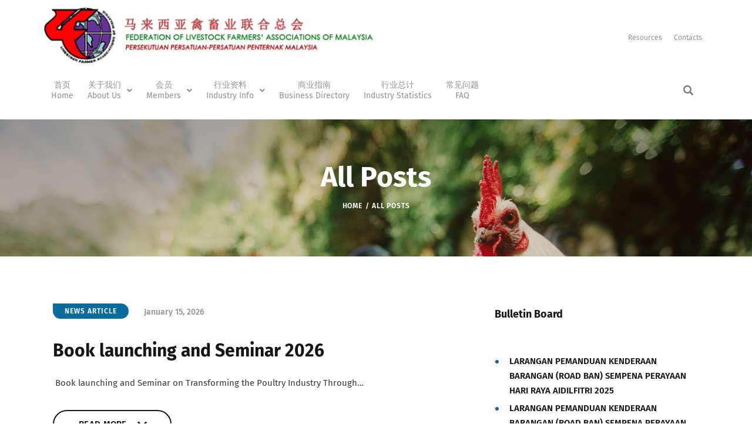

--- FILE ---
content_type: text/html; charset=UTF-8
request_url: https://flfam.org.my/all-posts/
body_size: 64558
content:
<!DOCTYPE html>
<html lang="en-US" class="no-js
									 scheme_default										">
<head>
			<meta charset="UTF-8">
		<meta name="viewport" content="width=device-width, initial-scale=1, maximum-scale=1">
		<meta name="format-detection" content="telephone=no">
		<link rel="profile" href="//gmpg.org/xfn/11">
		<link rel="pingback" href="https://flfam.org.my/xmlrpc.php">
		<title>All Posts &#8211; FEDERATION OF LIVESTOCK FARMERS&#039; ASSOCIATIONS OF MALAYSIA (FLFAM)</title>
<meta name='robots' content='max-image-preview:large' />
<link rel='dns-prefetch' href='//fonts.googleapis.com' />
<link rel='dns-prefetch' href='//www.googletagmanager.com' />
<link rel="alternate" type="application/rss+xml" title="FEDERATION OF LIVESTOCK FARMERS&#039; ASSOCIATIONS OF MALAYSIA (FLFAM) &raquo; Feed" href="https://flfam.org.my/feed/" />
<link rel="alternate" type="application/rss+xml" title="FEDERATION OF LIVESTOCK FARMERS&#039; ASSOCIATIONS OF MALAYSIA (FLFAM) &raquo; Comments Feed" href="https://flfam.org.my/comments/feed/" />
<meta property="og:site_name" content="FEDERATION OF LIVESTOCK FARMERS&#039; ASSOCIATIONS OF MALAYSIA (FLFAM)" />
			<meta property="og:description" content="" />
			<meta property="og:type" content="website" />				<meta property="og:image" content="//flfam.org.my/wp-content/uploads/2021/07/logo-1.png" />
				<!-- flfam.org.my is managing ads with Advanced Ads 2.0.9 – https://wpadvancedads.com/ --><script id="flfam-ready">
			window.advanced_ads_ready=function(e,a){a=a||"complete";var d=function(e){return"interactive"===a?"loading"!==e:"complete"===e};d(document.readyState)?e():document.addEventListener("readystatechange",(function(a){d(a.target.readyState)&&e()}),{once:"interactive"===a})},window.advanced_ads_ready_queue=window.advanced_ads_ready_queue||[];		</script>
		<style id='wp-img-auto-sizes-contain-inline-css' type='text/css'>
img:is([sizes=auto i],[sizes^="auto," i]){contain-intrinsic-size:3000px 1500px}
/*# sourceURL=wp-img-auto-sizes-contain-inline-css */
</style>
<link property="stylesheet" rel='stylesheet' id='blabber-font-google_fonts-css' href='//fonts.googleapis.com/css?family=Merriweather:400,400i,700,700i,900,900i%7CFira+Sans:100,100i,200,200i,300,300i,400,400i,500,500i,600,600i,700,700i,800&#038;subset=latin,latin-ext' type='text/css' media='all' />
<link property="stylesheet" rel='stylesheet' id='hfe-widgets-style-css' href='https://flfam.org.my/wp-content/plugins/header-footer-elementor/inc/widgets-css/frontend.css?ver=2.4.4' type='text/css' media='all' />
<link property="stylesheet" rel='stylesheet' id='premium-addons-css' href='https://flfam.org.my/wp-content/plugins/premium-addons-for-elementor/assets/frontend/min-css/premium-addons.min.css?ver=4.11.21' type='text/css' media='all' />
<style id='wp-emoji-styles-inline-css' type='text/css'>

	img.wp-smiley, img.emoji {
		display: inline !important;
		border: none !important;
		box-shadow: none !important;
		height: 1em !important;
		width: 1em !important;
		margin: 0 0.07em !important;
		vertical-align: -0.1em !important;
		background: none !important;
		padding: 0 !important;
	}
/*# sourceURL=wp-emoji-styles-inline-css */
</style>
<link property="stylesheet" rel='stylesheet' id='wp-block-library-css' href='https://flfam.org.my/wp-includes/css/dist/block-library/style.min.css?ver=6.9' type='text/css' media='all' />
<style id='wp-block-heading-inline-css' type='text/css'>
h1:where(.wp-block-heading).has-background,h2:where(.wp-block-heading).has-background,h3:where(.wp-block-heading).has-background,h4:where(.wp-block-heading).has-background,h5:where(.wp-block-heading).has-background,h6:where(.wp-block-heading).has-background{padding:1.25em 2.375em}h1.has-text-align-left[style*=writing-mode]:where([style*=vertical-lr]),h1.has-text-align-right[style*=writing-mode]:where([style*=vertical-rl]),h2.has-text-align-left[style*=writing-mode]:where([style*=vertical-lr]),h2.has-text-align-right[style*=writing-mode]:where([style*=vertical-rl]),h3.has-text-align-left[style*=writing-mode]:where([style*=vertical-lr]),h3.has-text-align-right[style*=writing-mode]:where([style*=vertical-rl]),h4.has-text-align-left[style*=writing-mode]:where([style*=vertical-lr]),h4.has-text-align-right[style*=writing-mode]:where([style*=vertical-rl]),h5.has-text-align-left[style*=writing-mode]:where([style*=vertical-lr]),h5.has-text-align-right[style*=writing-mode]:where([style*=vertical-rl]),h6.has-text-align-left[style*=writing-mode]:where([style*=vertical-lr]),h6.has-text-align-right[style*=writing-mode]:where([style*=vertical-rl]){rotate:180deg}
/*# sourceURL=https://flfam.org.my/wp-includes/blocks/heading/style.min.css */
</style>
<style id='wp-block-image-inline-css' type='text/css'>
.wp-block-image>a,.wp-block-image>figure>a{display:inline-block}.wp-block-image img{box-sizing:border-box;height:auto;max-width:100%;vertical-align:bottom}@media not (prefers-reduced-motion){.wp-block-image img.hide{visibility:hidden}.wp-block-image img.show{animation:show-content-image .4s}}.wp-block-image[style*=border-radius] img,.wp-block-image[style*=border-radius]>a{border-radius:inherit}.wp-block-image.has-custom-border img{box-sizing:border-box}.wp-block-image.aligncenter{text-align:center}.wp-block-image.alignfull>a,.wp-block-image.alignwide>a{width:100%}.wp-block-image.alignfull img,.wp-block-image.alignwide img{height:auto;width:100%}.wp-block-image .aligncenter,.wp-block-image .alignleft,.wp-block-image .alignright,.wp-block-image.aligncenter,.wp-block-image.alignleft,.wp-block-image.alignright{display:table}.wp-block-image .aligncenter>figcaption,.wp-block-image .alignleft>figcaption,.wp-block-image .alignright>figcaption,.wp-block-image.aligncenter>figcaption,.wp-block-image.alignleft>figcaption,.wp-block-image.alignright>figcaption{caption-side:bottom;display:table-caption}.wp-block-image .alignleft{float:left;margin:.5em 1em .5em 0}.wp-block-image .alignright{float:right;margin:.5em 0 .5em 1em}.wp-block-image .aligncenter{margin-left:auto;margin-right:auto}.wp-block-image :where(figcaption){margin-bottom:1em;margin-top:.5em}.wp-block-image.is-style-circle-mask img{border-radius:9999px}@supports ((-webkit-mask-image:none) or (mask-image:none)) or (-webkit-mask-image:none){.wp-block-image.is-style-circle-mask img{border-radius:0;-webkit-mask-image:url('data:image/svg+xml;utf8,<svg viewBox="0 0 100 100" xmlns="http://www.w3.org/2000/svg"><circle cx="50" cy="50" r="50"/></svg>');mask-image:url('data:image/svg+xml;utf8,<svg viewBox="0 0 100 100" xmlns="http://www.w3.org/2000/svg"><circle cx="50" cy="50" r="50"/></svg>');mask-mode:alpha;-webkit-mask-position:center;mask-position:center;-webkit-mask-repeat:no-repeat;mask-repeat:no-repeat;-webkit-mask-size:contain;mask-size:contain}}:root :where(.wp-block-image.is-style-rounded img,.wp-block-image .is-style-rounded img){border-radius:9999px}.wp-block-image figure{margin:0}.wp-lightbox-container{display:flex;flex-direction:column;position:relative}.wp-lightbox-container img{cursor:zoom-in}.wp-lightbox-container img:hover+button{opacity:1}.wp-lightbox-container button{align-items:center;backdrop-filter:blur(16px) saturate(180%);background-color:#5a5a5a40;border:none;border-radius:4px;cursor:zoom-in;display:flex;height:20px;justify-content:center;opacity:0;padding:0;position:absolute;right:16px;text-align:center;top:16px;width:20px;z-index:100}@media not (prefers-reduced-motion){.wp-lightbox-container button{transition:opacity .2s ease}}.wp-lightbox-container button:focus-visible{outline:3px auto #5a5a5a40;outline:3px auto -webkit-focus-ring-color;outline-offset:3px}.wp-lightbox-container button:hover{cursor:pointer;opacity:1}.wp-lightbox-container button:focus{opacity:1}.wp-lightbox-container button:focus,.wp-lightbox-container button:hover,.wp-lightbox-container button:not(:hover):not(:active):not(.has-background){background-color:#5a5a5a40;border:none}.wp-lightbox-overlay{box-sizing:border-box;cursor:zoom-out;height:100vh;left:0;overflow:hidden;position:fixed;top:0;visibility:hidden;width:100%;z-index:100000}.wp-lightbox-overlay .close-button{align-items:center;cursor:pointer;display:flex;justify-content:center;min-height:40px;min-width:40px;padding:0;position:absolute;right:calc(env(safe-area-inset-right) + 16px);top:calc(env(safe-area-inset-top) + 16px);z-index:5000000}.wp-lightbox-overlay .close-button:focus,.wp-lightbox-overlay .close-button:hover,.wp-lightbox-overlay .close-button:not(:hover):not(:active):not(.has-background){background:none;border:none}.wp-lightbox-overlay .lightbox-image-container{height:var(--wp--lightbox-container-height);left:50%;overflow:hidden;position:absolute;top:50%;transform:translate(-50%,-50%);transform-origin:top left;width:var(--wp--lightbox-container-width);z-index:9999999999}.wp-lightbox-overlay .wp-block-image{align-items:center;box-sizing:border-box;display:flex;height:100%;justify-content:center;margin:0;position:relative;transform-origin:0 0;width:100%;z-index:3000000}.wp-lightbox-overlay .wp-block-image img{height:var(--wp--lightbox-image-height);min-height:var(--wp--lightbox-image-height);min-width:var(--wp--lightbox-image-width);width:var(--wp--lightbox-image-width)}.wp-lightbox-overlay .wp-block-image figcaption{display:none}.wp-lightbox-overlay button{background:none;border:none}.wp-lightbox-overlay .scrim{background-color:#fff;height:100%;opacity:.9;position:absolute;width:100%;z-index:2000000}.wp-lightbox-overlay.active{visibility:visible}@media not (prefers-reduced-motion){.wp-lightbox-overlay.active{animation:turn-on-visibility .25s both}.wp-lightbox-overlay.active img{animation:turn-on-visibility .35s both}.wp-lightbox-overlay.show-closing-animation:not(.active){animation:turn-off-visibility .35s both}.wp-lightbox-overlay.show-closing-animation:not(.active) img{animation:turn-off-visibility .25s both}.wp-lightbox-overlay.zoom.active{animation:none;opacity:1;visibility:visible}.wp-lightbox-overlay.zoom.active .lightbox-image-container{animation:lightbox-zoom-in .4s}.wp-lightbox-overlay.zoom.active .lightbox-image-container img{animation:none}.wp-lightbox-overlay.zoom.active .scrim{animation:turn-on-visibility .4s forwards}.wp-lightbox-overlay.zoom.show-closing-animation:not(.active){animation:none}.wp-lightbox-overlay.zoom.show-closing-animation:not(.active) .lightbox-image-container{animation:lightbox-zoom-out .4s}.wp-lightbox-overlay.zoom.show-closing-animation:not(.active) .lightbox-image-container img{animation:none}.wp-lightbox-overlay.zoom.show-closing-animation:not(.active) .scrim{animation:turn-off-visibility .4s forwards}}@keyframes show-content-image{0%{visibility:hidden}99%{visibility:hidden}to{visibility:visible}}@keyframes turn-on-visibility{0%{opacity:0}to{opacity:1}}@keyframes turn-off-visibility{0%{opacity:1;visibility:visible}99%{opacity:0;visibility:visible}to{opacity:0;visibility:hidden}}@keyframes lightbox-zoom-in{0%{transform:translate(calc((-100vw + var(--wp--lightbox-scrollbar-width))/2 + var(--wp--lightbox-initial-left-position)),calc(-50vh + var(--wp--lightbox-initial-top-position))) scale(var(--wp--lightbox-scale))}to{transform:translate(-50%,-50%) scale(1)}}@keyframes lightbox-zoom-out{0%{transform:translate(-50%,-50%) scale(1);visibility:visible}99%{visibility:visible}to{transform:translate(calc((-100vw + var(--wp--lightbox-scrollbar-width))/2 + var(--wp--lightbox-initial-left-position)),calc(-50vh + var(--wp--lightbox-initial-top-position))) scale(var(--wp--lightbox-scale));visibility:hidden}}
/*# sourceURL=https://flfam.org.my/wp-includes/blocks/image/style.min.css */
</style>
<style id='wp-block-latest-posts-inline-css' type='text/css'>
.wp-block-latest-posts{box-sizing:border-box}.wp-block-latest-posts.alignleft{margin-right:2em}.wp-block-latest-posts.alignright{margin-left:2em}.wp-block-latest-posts.wp-block-latest-posts__list{list-style:none}.wp-block-latest-posts.wp-block-latest-posts__list li{clear:both;overflow-wrap:break-word}.wp-block-latest-posts.is-grid{display:flex;flex-wrap:wrap}.wp-block-latest-posts.is-grid li{margin:0 1.25em 1.25em 0;width:100%}@media (min-width:600px){.wp-block-latest-posts.columns-2 li{width:calc(50% - .625em)}.wp-block-latest-posts.columns-2 li:nth-child(2n){margin-right:0}.wp-block-latest-posts.columns-3 li{width:calc(33.33333% - .83333em)}.wp-block-latest-posts.columns-3 li:nth-child(3n){margin-right:0}.wp-block-latest-posts.columns-4 li{width:calc(25% - .9375em)}.wp-block-latest-posts.columns-4 li:nth-child(4n){margin-right:0}.wp-block-latest-posts.columns-5 li{width:calc(20% - 1em)}.wp-block-latest-posts.columns-5 li:nth-child(5n){margin-right:0}.wp-block-latest-posts.columns-6 li{width:calc(16.66667% - 1.04167em)}.wp-block-latest-posts.columns-6 li:nth-child(6n){margin-right:0}}:root :where(.wp-block-latest-posts.is-grid){padding:0}:root :where(.wp-block-latest-posts.wp-block-latest-posts__list){padding-left:0}.wp-block-latest-posts__post-author,.wp-block-latest-posts__post-date{display:block;font-size:.8125em}.wp-block-latest-posts__post-excerpt,.wp-block-latest-posts__post-full-content{margin-bottom:1em;margin-top:.5em}.wp-block-latest-posts__featured-image a{display:inline-block}.wp-block-latest-posts__featured-image img{height:auto;max-width:100%;width:auto}.wp-block-latest-posts__featured-image.alignleft{float:left;margin-right:1em}.wp-block-latest-posts__featured-image.alignright{float:right;margin-left:1em}.wp-block-latest-posts__featured-image.aligncenter{margin-bottom:1em;text-align:center}
/*# sourceURL=https://flfam.org.my/wp-includes/blocks/latest-posts/style.min.css */
</style>
<style id='wp-block-paragraph-inline-css' type='text/css'>
.is-small-text{font-size:.875em}.is-regular-text{font-size:1em}.is-large-text{font-size:2.25em}.is-larger-text{font-size:3em}.has-drop-cap:not(:focus):first-letter{float:left;font-size:8.4em;font-style:normal;font-weight:100;line-height:.68;margin:.05em .1em 0 0;text-transform:uppercase}body.rtl .has-drop-cap:not(:focus):first-letter{float:none;margin-left:.1em}p.has-drop-cap.has-background{overflow:hidden}:root :where(p.has-background){padding:1.25em 2.375em}:where(p.has-text-color:not(.has-link-color)) a{color:inherit}p.has-text-align-left[style*="writing-mode:vertical-lr"],p.has-text-align-right[style*="writing-mode:vertical-rl"]{rotate:180deg}
/*# sourceURL=https://flfam.org.my/wp-includes/blocks/paragraph/style.min.css */
</style>
<style id='wp-block-table-inline-css' type='text/css'>
.wp-block-table{overflow-x:auto}.wp-block-table table{border-collapse:collapse;width:100%}.wp-block-table thead{border-bottom:3px solid}.wp-block-table tfoot{border-top:3px solid}.wp-block-table td,.wp-block-table th{border:1px solid;padding:.5em}.wp-block-table .has-fixed-layout{table-layout:fixed;width:100%}.wp-block-table .has-fixed-layout td,.wp-block-table .has-fixed-layout th{word-break:break-word}.wp-block-table.aligncenter,.wp-block-table.alignleft,.wp-block-table.alignright{display:table;width:auto}.wp-block-table.aligncenter td,.wp-block-table.aligncenter th,.wp-block-table.alignleft td,.wp-block-table.alignleft th,.wp-block-table.alignright td,.wp-block-table.alignright th{word-break:break-word}.wp-block-table .has-subtle-light-gray-background-color{background-color:#f3f4f5}.wp-block-table .has-subtle-pale-green-background-color{background-color:#e9fbe5}.wp-block-table .has-subtle-pale-blue-background-color{background-color:#e7f5fe}.wp-block-table .has-subtle-pale-pink-background-color{background-color:#fcf0ef}.wp-block-table.is-style-stripes{background-color:initial;border-collapse:inherit;border-spacing:0}.wp-block-table.is-style-stripes tbody tr:nth-child(odd){background-color:#f0f0f0}.wp-block-table.is-style-stripes.has-subtle-light-gray-background-color tbody tr:nth-child(odd){background-color:#f3f4f5}.wp-block-table.is-style-stripes.has-subtle-pale-green-background-color tbody tr:nth-child(odd){background-color:#e9fbe5}.wp-block-table.is-style-stripes.has-subtle-pale-blue-background-color tbody tr:nth-child(odd){background-color:#e7f5fe}.wp-block-table.is-style-stripes.has-subtle-pale-pink-background-color tbody tr:nth-child(odd){background-color:#fcf0ef}.wp-block-table.is-style-stripes td,.wp-block-table.is-style-stripes th{border-color:#0000}.wp-block-table.is-style-stripes{border-bottom:1px solid #f0f0f0}.wp-block-table .has-border-color td,.wp-block-table .has-border-color th,.wp-block-table .has-border-color tr,.wp-block-table .has-border-color>*{border-color:inherit}.wp-block-table table[style*=border-top-color] tr:first-child,.wp-block-table table[style*=border-top-color] tr:first-child td,.wp-block-table table[style*=border-top-color] tr:first-child th,.wp-block-table table[style*=border-top-color]>*,.wp-block-table table[style*=border-top-color]>* td,.wp-block-table table[style*=border-top-color]>* th{border-top-color:inherit}.wp-block-table table[style*=border-top-color] tr:not(:first-child){border-top-color:initial}.wp-block-table table[style*=border-right-color] td:last-child,.wp-block-table table[style*=border-right-color] th,.wp-block-table table[style*=border-right-color] tr,.wp-block-table table[style*=border-right-color]>*{border-right-color:inherit}.wp-block-table table[style*=border-bottom-color] tr:last-child,.wp-block-table table[style*=border-bottom-color] tr:last-child td,.wp-block-table table[style*=border-bottom-color] tr:last-child th,.wp-block-table table[style*=border-bottom-color]>*,.wp-block-table table[style*=border-bottom-color]>* td,.wp-block-table table[style*=border-bottom-color]>* th{border-bottom-color:inherit}.wp-block-table table[style*=border-bottom-color] tr:not(:last-child){border-bottom-color:initial}.wp-block-table table[style*=border-left-color] td:first-child,.wp-block-table table[style*=border-left-color] th,.wp-block-table table[style*=border-left-color] tr,.wp-block-table table[style*=border-left-color]>*{border-left-color:inherit}.wp-block-table table[style*=border-style] td,.wp-block-table table[style*=border-style] th,.wp-block-table table[style*=border-style] tr,.wp-block-table table[style*=border-style]>*{border-style:inherit}.wp-block-table table[style*=border-width] td,.wp-block-table table[style*=border-width] th,.wp-block-table table[style*=border-width] tr,.wp-block-table table[style*=border-width]>*{border-style:inherit;border-width:inherit}
/*# sourceURL=https://flfam.org.my/wp-includes/blocks/table/style.min.css */
</style>
<style id='global-styles-inline-css' type='text/css'>
:root{--wp--preset--aspect-ratio--square: 1;--wp--preset--aspect-ratio--4-3: 4/3;--wp--preset--aspect-ratio--3-4: 3/4;--wp--preset--aspect-ratio--3-2: 3/2;--wp--preset--aspect-ratio--2-3: 2/3;--wp--preset--aspect-ratio--16-9: 16/9;--wp--preset--aspect-ratio--9-16: 9/16;--wp--preset--color--black: #000000;--wp--preset--color--cyan-bluish-gray: #abb8c3;--wp--preset--color--white: #ffffff;--wp--preset--color--pale-pink: #f78da7;--wp--preset--color--vivid-red: #cf2e2e;--wp--preset--color--luminous-vivid-orange: #ff6900;--wp--preset--color--luminous-vivid-amber: #fcb900;--wp--preset--color--light-green-cyan: #7bdcb5;--wp--preset--color--vivid-green-cyan: #00d084;--wp--preset--color--pale-cyan-blue: #8ed1fc;--wp--preset--color--vivid-cyan-blue: #0693e3;--wp--preset--color--vivid-purple: #9b51e0;--wp--preset--color--bg-color: #ffffff;--wp--preset--color--bd-color: #E0E0E0;--wp--preset--color--text-dark: #191919;--wp--preset--color--text-light: #939393;--wp--preset--color--text-link: #096c9d;--wp--preset--color--text-hover: #161616;--wp--preset--color--text-link-2: #80d572;--wp--preset--color--text-hover-2: #8be77c;--wp--preset--color--text-link-3: #ddb837;--wp--preset--color--text-hover-3: #eec432;--wp--preset--gradient--vivid-cyan-blue-to-vivid-purple: linear-gradient(135deg,rgb(6,147,227) 0%,rgb(155,81,224) 100%);--wp--preset--gradient--light-green-cyan-to-vivid-green-cyan: linear-gradient(135deg,rgb(122,220,180) 0%,rgb(0,208,130) 100%);--wp--preset--gradient--luminous-vivid-amber-to-luminous-vivid-orange: linear-gradient(135deg,rgb(252,185,0) 0%,rgb(255,105,0) 100%);--wp--preset--gradient--luminous-vivid-orange-to-vivid-red: linear-gradient(135deg,rgb(255,105,0) 0%,rgb(207,46,46) 100%);--wp--preset--gradient--very-light-gray-to-cyan-bluish-gray: linear-gradient(135deg,rgb(238,238,238) 0%,rgb(169,184,195) 100%);--wp--preset--gradient--cool-to-warm-spectrum: linear-gradient(135deg,rgb(74,234,220) 0%,rgb(151,120,209) 20%,rgb(207,42,186) 40%,rgb(238,44,130) 60%,rgb(251,105,98) 80%,rgb(254,248,76) 100%);--wp--preset--gradient--blush-light-purple: linear-gradient(135deg,rgb(255,206,236) 0%,rgb(152,150,240) 100%);--wp--preset--gradient--blush-bordeaux: linear-gradient(135deg,rgb(254,205,165) 0%,rgb(254,45,45) 50%,rgb(107,0,62) 100%);--wp--preset--gradient--luminous-dusk: linear-gradient(135deg,rgb(255,203,112) 0%,rgb(199,81,192) 50%,rgb(65,88,208) 100%);--wp--preset--gradient--pale-ocean: linear-gradient(135deg,rgb(255,245,203) 0%,rgb(182,227,212) 50%,rgb(51,167,181) 100%);--wp--preset--gradient--electric-grass: linear-gradient(135deg,rgb(202,248,128) 0%,rgb(113,206,126) 100%);--wp--preset--gradient--midnight: linear-gradient(135deg,rgb(2,3,129) 0%,rgb(40,116,252) 100%);--wp--preset--font-size--small: 13px;--wp--preset--font-size--medium: 20px;--wp--preset--font-size--large: 36px;--wp--preset--font-size--x-large: 42px;--wp--preset--spacing--20: 0.44rem;--wp--preset--spacing--30: 0.67rem;--wp--preset--spacing--40: 1rem;--wp--preset--spacing--50: 1.5rem;--wp--preset--spacing--60: 2.25rem;--wp--preset--spacing--70: 3.38rem;--wp--preset--spacing--80: 5.06rem;--wp--preset--shadow--natural: 6px 6px 9px rgba(0, 0, 0, 0.2);--wp--preset--shadow--deep: 12px 12px 50px rgba(0, 0, 0, 0.4);--wp--preset--shadow--sharp: 6px 6px 0px rgba(0, 0, 0, 0.2);--wp--preset--shadow--outlined: 6px 6px 0px -3px rgb(255, 255, 255), 6px 6px rgb(0, 0, 0);--wp--preset--shadow--crisp: 6px 6px 0px rgb(0, 0, 0);}:where(.is-layout-flex){gap: 0.5em;}:where(.is-layout-grid){gap: 0.5em;}body .is-layout-flex{display: flex;}.is-layout-flex{flex-wrap: wrap;align-items: center;}.is-layout-flex > :is(*, div){margin: 0;}body .is-layout-grid{display: grid;}.is-layout-grid > :is(*, div){margin: 0;}:where(.wp-block-columns.is-layout-flex){gap: 2em;}:where(.wp-block-columns.is-layout-grid){gap: 2em;}:where(.wp-block-post-template.is-layout-flex){gap: 1.25em;}:where(.wp-block-post-template.is-layout-grid){gap: 1.25em;}.has-black-color{color: var(--wp--preset--color--black) !important;}.has-cyan-bluish-gray-color{color: var(--wp--preset--color--cyan-bluish-gray) !important;}.has-white-color{color: var(--wp--preset--color--white) !important;}.has-pale-pink-color{color: var(--wp--preset--color--pale-pink) !important;}.has-vivid-red-color{color: var(--wp--preset--color--vivid-red) !important;}.has-luminous-vivid-orange-color{color: var(--wp--preset--color--luminous-vivid-orange) !important;}.has-luminous-vivid-amber-color{color: var(--wp--preset--color--luminous-vivid-amber) !important;}.has-light-green-cyan-color{color: var(--wp--preset--color--light-green-cyan) !important;}.has-vivid-green-cyan-color{color: var(--wp--preset--color--vivid-green-cyan) !important;}.has-pale-cyan-blue-color{color: var(--wp--preset--color--pale-cyan-blue) !important;}.has-vivid-cyan-blue-color{color: var(--wp--preset--color--vivid-cyan-blue) !important;}.has-vivid-purple-color{color: var(--wp--preset--color--vivid-purple) !important;}.has-black-background-color{background-color: var(--wp--preset--color--black) !important;}.has-cyan-bluish-gray-background-color{background-color: var(--wp--preset--color--cyan-bluish-gray) !important;}.has-white-background-color{background-color: var(--wp--preset--color--white) !important;}.has-pale-pink-background-color{background-color: var(--wp--preset--color--pale-pink) !important;}.has-vivid-red-background-color{background-color: var(--wp--preset--color--vivid-red) !important;}.has-luminous-vivid-orange-background-color{background-color: var(--wp--preset--color--luminous-vivid-orange) !important;}.has-luminous-vivid-amber-background-color{background-color: var(--wp--preset--color--luminous-vivid-amber) !important;}.has-light-green-cyan-background-color{background-color: var(--wp--preset--color--light-green-cyan) !important;}.has-vivid-green-cyan-background-color{background-color: var(--wp--preset--color--vivid-green-cyan) !important;}.has-pale-cyan-blue-background-color{background-color: var(--wp--preset--color--pale-cyan-blue) !important;}.has-vivid-cyan-blue-background-color{background-color: var(--wp--preset--color--vivid-cyan-blue) !important;}.has-vivid-purple-background-color{background-color: var(--wp--preset--color--vivid-purple) !important;}.has-black-border-color{border-color: var(--wp--preset--color--black) !important;}.has-cyan-bluish-gray-border-color{border-color: var(--wp--preset--color--cyan-bluish-gray) !important;}.has-white-border-color{border-color: var(--wp--preset--color--white) !important;}.has-pale-pink-border-color{border-color: var(--wp--preset--color--pale-pink) !important;}.has-vivid-red-border-color{border-color: var(--wp--preset--color--vivid-red) !important;}.has-luminous-vivid-orange-border-color{border-color: var(--wp--preset--color--luminous-vivid-orange) !important;}.has-luminous-vivid-amber-border-color{border-color: var(--wp--preset--color--luminous-vivid-amber) !important;}.has-light-green-cyan-border-color{border-color: var(--wp--preset--color--light-green-cyan) !important;}.has-vivid-green-cyan-border-color{border-color: var(--wp--preset--color--vivid-green-cyan) !important;}.has-pale-cyan-blue-border-color{border-color: var(--wp--preset--color--pale-cyan-blue) !important;}.has-vivid-cyan-blue-border-color{border-color: var(--wp--preset--color--vivid-cyan-blue) !important;}.has-vivid-purple-border-color{border-color: var(--wp--preset--color--vivid-purple) !important;}.has-vivid-cyan-blue-to-vivid-purple-gradient-background{background: var(--wp--preset--gradient--vivid-cyan-blue-to-vivid-purple) !important;}.has-light-green-cyan-to-vivid-green-cyan-gradient-background{background: var(--wp--preset--gradient--light-green-cyan-to-vivid-green-cyan) !important;}.has-luminous-vivid-amber-to-luminous-vivid-orange-gradient-background{background: var(--wp--preset--gradient--luminous-vivid-amber-to-luminous-vivid-orange) !important;}.has-luminous-vivid-orange-to-vivid-red-gradient-background{background: var(--wp--preset--gradient--luminous-vivid-orange-to-vivid-red) !important;}.has-very-light-gray-to-cyan-bluish-gray-gradient-background{background: var(--wp--preset--gradient--very-light-gray-to-cyan-bluish-gray) !important;}.has-cool-to-warm-spectrum-gradient-background{background: var(--wp--preset--gradient--cool-to-warm-spectrum) !important;}.has-blush-light-purple-gradient-background{background: var(--wp--preset--gradient--blush-light-purple) !important;}.has-blush-bordeaux-gradient-background{background: var(--wp--preset--gradient--blush-bordeaux) !important;}.has-luminous-dusk-gradient-background{background: var(--wp--preset--gradient--luminous-dusk) !important;}.has-pale-ocean-gradient-background{background: var(--wp--preset--gradient--pale-ocean) !important;}.has-electric-grass-gradient-background{background: var(--wp--preset--gradient--electric-grass) !important;}.has-midnight-gradient-background{background: var(--wp--preset--gradient--midnight) !important;}.has-small-font-size{font-size: var(--wp--preset--font-size--small) !important;}.has-medium-font-size{font-size: var(--wp--preset--font-size--medium) !important;}.has-large-font-size{font-size: var(--wp--preset--font-size--large) !important;}.has-x-large-font-size{font-size: var(--wp--preset--font-size--x-large) !important;}
/*# sourceURL=global-styles-inline-css */
</style>

<style id='classic-theme-styles-inline-css' type='text/css'>
/*! This file is auto-generated */
.wp-block-button__link{color:#fff;background-color:#32373c;border-radius:9999px;box-shadow:none;text-decoration:none;padding:calc(.667em + 2px) calc(1.333em + 2px);font-size:1.125em}.wp-block-file__button{background:#32373c;color:#fff;text-decoration:none}
/*# sourceURL=/wp-includes/css/classic-themes.min.css */
</style>
<link property="stylesheet" rel='stylesheet' id='contact-form-7-css' href='https://flfam.org.my/wp-content/plugins/contact-form-7/includes/css/styles.css?ver=6.1.1' type='text/css' media='all' />
<link property="stylesheet" rel='stylesheet' id='esg-plugin-settings-css' href='https://flfam.org.my/wp-content/plugins/essential-grid/public/assets/css/settings.css?ver=3.0.12' type='text/css' media='all' />
<link property="stylesheet" rel='stylesheet' id='tp-fontello-css' href='https://flfam.org.my/wp-content/plugins/essential-grid/public/assets/font/fontello/css/fontello.css?ver=3.0.12' type='text/css' media='all' />
<link property="stylesheet" rel='stylesheet' id='trx_addons-debug-css' href='https://flfam.org.my/wp-content/plugins/trx_addons/css/trx_addons.debug.css' type='text/css' media='all' />
<link property="stylesheet" rel='stylesheet' id='trx_addons-editor-css' href='https://flfam.org.my/wp-content/plugins/trx_addons/components/editor/css/trx_addons.editor.css' type='text/css' media='all' />
<link property="stylesheet" rel='stylesheet' id='trx_addons-extended-taxonomy-css' href='https://flfam.org.my/wp-content/plugins/trx_addons/components/extended-taxonomy/css/extended-taxonomy.css' type='text/css' media='all' />
<link property="stylesheet" rel='stylesheet' id='trx_addons-sc-css' href='https://flfam.org.my/wp-content/plugins/trx_addons/components/shortcodes/shortcodes.css' type='text/css' media='all' />
<link property="stylesheet" rel='stylesheet' id='trx_addons-icons-css' href='https://flfam.org.my/wp-content/plugins/trx_addons/css/font-icons/css/trx_addons_icons.css' type='text/css' media='all' />
<link property="stylesheet" rel='stylesheet' id='jquery-swiper-css' href='https://flfam.org.my/wp-content/plugins/trx_addons/js/swiper/swiper.min.css' type='text/css' media='all' />
<link property="stylesheet" rel='stylesheet' id='magnific-popup-css' href='https://flfam.org.my/wp-content/plugins/trx_addons/js/magnific/magnific-popup.min.css' type='text/css' media='all' />
<link property="stylesheet" rel='stylesheet' id='trx_addons-css' href='https://flfam.org.my/wp-content/plugins/trx_addons/css/trx_addons.front.css' type='text/css' media='all' />
<link property="stylesheet" rel='stylesheet' id='trx_addons-hovers-css' href='https://flfam.org.my/wp-content/plugins/trx_addons/css/trx_addons.hovers.css' type='text/css' media='all' />
<link property="stylesheet" rel='stylesheet' id='trx_addons-animation-css' href='https://flfam.org.my/wp-content/plugins/trx_addons/css/trx_addons.animation.css' type='text/css' media='all' />
<link property="stylesheet" rel='stylesheet' id='trx-popup-style-css' href='https://flfam.org.my/wp-content/plugins/trx_popup/css/style.css' type='text/css' media='all' />
<link property="stylesheet" rel='stylesheet' id='trx-popup-custom-css' href='https://flfam.org.my/wp-content/plugins/trx_popup/css/custom.css' type='text/css' media='all' />
<link property="stylesheet" rel='stylesheet' id='trx-popup-stylesheet-css' href='https://flfam.org.my/wp-content/plugins/trx_popup/css/fonts/Inter/stylesheet.css' type='text/css' media='all' />
<link property="stylesheet" rel='stylesheet' id='trx_socials-icons-css' href='https://flfam.org.my/wp-content/plugins/trx_socials/assets/css/font_icons/css/trx_socials_icons.css' type='text/css' media='all' />
<link property="stylesheet" rel='stylesheet' id='trx_socials-widget_instagram-css' href='https://flfam.org.my/wp-content/plugins/trx_socials/widgets/instagram/instagram.css' type='text/css' media='all' />
<link property="stylesheet" rel='stylesheet' id='hfe-style-css' href='https://flfam.org.my/wp-content/plugins/header-footer-elementor/assets/css/header-footer-elementor.css?ver=2.4.4' type='text/css' media='all' />
<link property="stylesheet" rel='stylesheet' id='elementor-icons-css' href='https://flfam.org.my/wp-content/plugins/elementor/assets/lib/eicons/css/elementor-icons.min.css?ver=5.43.0' type='text/css' media='all' />
<link property="stylesheet" rel='stylesheet' id='elementor-frontend-css' href='https://flfam.org.my/wp-content/plugins/elementor/assets/css/frontend.min.css?ver=3.30.2' type='text/css' media='all' />
<style id='elementor-frontend-inline-css' type='text/css'>
.elementor-kit-1275{--e-global-color-primary:#6EC1E4;--e-global-color-secondary:#54595F;--e-global-color-text:#7A7A7A;--e-global-color-accent:#61CE70;--e-global-typography-primary-font-family:"Roboto";--e-global-typography-primary-font-weight:600;--e-global-typography-secondary-font-family:"Roboto Slab";--e-global-typography-secondary-font-weight:400;--e-global-typography-text-font-family:"Roboto";--e-global-typography-text-font-weight:400;--e-global-typography-accent-font-family:"Roboto";--e-global-typography-accent-font-weight:500;}.elementor-section.elementor-section-boxed > .elementor-container{max-width:1140px;}.e-con{--container-max-width:1140px;}.elementor-widget:not(:last-child){margin-block-end:0px;}.elementor-element{--widgets-spacing:0px 0px;--widgets-spacing-row:0px;--widgets-spacing-column:0px;}{}h1.entry-title{display:var(--page-title-display);}@media(max-width:1024px){.elementor-section.elementor-section-boxed > .elementor-container{max-width:1024px;}.e-con{--container-max-width:1024px;}}@media(max-width:767px){.elementor-section.elementor-section-boxed > .elementor-container{max-width:767px;}.e-con{--container-max-width:767px;}}
/*# sourceURL=elementor-frontend-inline-css */
</style>
<link property="stylesheet" rel='stylesheet' id='font-awesome-5-all-css' href='https://flfam.org.my/wp-content/plugins/elementor/assets/lib/font-awesome/css/all.min.css?ver=4.11.21' type='text/css' media='all' />
<link property="stylesheet" rel='stylesheet' id='font-awesome-4-shim-css' href='https://flfam.org.my/wp-content/plugins/elementor/assets/lib/font-awesome/css/v4-shims.min.css?ver=3.30.2' type='text/css' media='all' />
<link property="stylesheet" rel='stylesheet' id='blabber-parent-style-css' href='https://flfam.org.my/wp-content/themes/blabber/style.css?ver=6.9' type='text/css' media='all' />
<link property="stylesheet" rel='stylesheet' id='trx_addons-cpt_layouts-css' href='https://flfam.org.my/wp-content/plugins/trx_addons/components/cpt/layouts/layouts.css' type='text/css' media='all' />
<link property="stylesheet" rel='stylesheet' id='elementor-gf-local-roboto-css' href='https://flfam.org.my/wp-content/uploads/elementor/google-fonts/css/roboto.css?ver=1752048397' type='text/css' media='all' />
<link property="stylesheet" rel='stylesheet' id='elementor-gf-local-robotoslab-css' href='https://flfam.org.my/wp-content/uploads/elementor/google-fonts/css/robotoslab.css?ver=1752048400' type='text/css' media='all' />
<link property="stylesheet" rel='stylesheet' id='trx_addons-cpt_testimonials-css' href='https://flfam.org.my/wp-content/plugins/trx_addons/components/cpt/testimonials/testimonials.css' type='text/css' media='all' />
<link property="stylesheet" rel='stylesheet' id='trx_addons-sc_action-css' href='https://flfam.org.my/wp-content/plugins/trx_addons/components/shortcodes/action/action.css' type='text/css' media='all' />
<link property="stylesheet" rel='stylesheet' id='trx_addons-sc_anchor-css' href='https://flfam.org.my/wp-content/plugins/trx_addons/components/shortcodes/anchor/anchor.css' type='text/css' media='all' />
<link property="stylesheet" rel='stylesheet' id='trx_addons-sc_blogger-css' href='https://flfam.org.my/wp-content/plugins/trx_addons/components/shortcodes/blogger/blogger.css' type='text/css' media='all' />
<link property="stylesheet" rel='stylesheet' id='trx_addons-sc_button-css' href='https://flfam.org.my/wp-content/plugins/trx_addons/components/shortcodes/button/button.css' type='text/css' media='all' />
<link property="stylesheet" rel='stylesheet' id='trx_addons-sc_form-css' href='https://flfam.org.my/wp-content/plugins/trx_addons/components/shortcodes/form/form.css' type='text/css' media='all' />
<link property="stylesheet" rel='stylesheet' id='trx_addons-sc_googlemap-css' href='https://flfam.org.my/wp-content/plugins/trx_addons/components/shortcodes/googlemap/googlemap.css' type='text/css' media='all' />
<link property="stylesheet" rel='stylesheet' id='trx_addons-sc_icons-css' href='https://flfam.org.my/wp-content/plugins/trx_addons/components/shortcodes/icons/icons.css' type='text/css' media='all' />
<link property="stylesheet" rel='stylesheet' id='trx_addons-sc_price-css' href='https://flfam.org.my/wp-content/plugins/trx_addons/components/shortcodes/price/price.css' type='text/css' media='all' />
<link property="stylesheet" rel='stylesheet' id='trx_addons-sc_promo-css' href='https://flfam.org.my/wp-content/plugins/trx_addons/components/shortcodes/promo/promo.css' type='text/css' media='all' />
<link property="stylesheet" rel='stylesheet' id='trx_addons-sc_skills-css' href='https://flfam.org.my/wp-content/plugins/trx_addons/components/shortcodes/skills/skills.css' type='text/css' media='all' />
<link property="stylesheet" rel='stylesheet' id='trx_addons-sc_socials-css' href='https://flfam.org.my/wp-content/plugins/trx_addons/components/shortcodes/socials/socials.css' type='text/css' media='all' />
<link property="stylesheet" rel='stylesheet' id='trx_addons-sc_table-css' href='https://flfam.org.my/wp-content/plugins/trx_addons/components/shortcodes/table/table.css' type='text/css' media='all' />
<link property="stylesheet" rel='stylesheet' id='trx_addons-sc_title-css' href='https://flfam.org.my/wp-content/plugins/trx_addons/components/shortcodes/title/title.css' type='text/css' media='all' />
<link property="stylesheet" rel='stylesheet' id='trx_addons-sc_yandexmap-css' href='https://flfam.org.my/wp-content/plugins/trx_addons/components/shortcodes/yandexmap/yandexmap.css' type='text/css' media='all' />
<link property="stylesheet" rel='stylesheet' id='trx_addons-widget_audio-css' href='https://flfam.org.my/wp-content/plugins/trx_addons/components/widgets/audio/audio.css' type='text/css' media='all' />
<link property="stylesheet" rel='stylesheet' id='trx_addons-widget_banner-css' href='https://flfam.org.my/wp-content/plugins/trx_addons/components/widgets/banner/banner.css' type='text/css' media='all' />
<link property="stylesheet" rel='stylesheet' id='trx_addons-widget_contacts-css' href='https://flfam.org.my/wp-content/plugins/trx_addons/components/widgets/contacts/contacts.css' type='text/css' media='all' />
<link property="stylesheet" rel='stylesheet' id='trx_addons-widget_slider-css' href='https://flfam.org.my/wp-content/plugins/trx_addons/components/widgets/slider/slider.css' type='text/css' media='all' />
<link property="stylesheet" rel='stylesheet' id='trx_addons-widget_socials-css' href='https://flfam.org.my/wp-content/plugins/trx_addons/components/widgets/socials/socials.css' type='text/css' media='all' />
<link property="stylesheet" rel='stylesheet' id='trx_addons-widget_twitter-css' href='https://flfam.org.my/wp-content/plugins/trx_addons/components/widgets/twitter/twitter.css' type='text/css' media='all' />
<link property="stylesheet" rel='stylesheet' id='trx_addons-widget_video-css' href='https://flfam.org.my/wp-content/plugins/trx_addons/components/widgets/video/video.css' type='text/css' media='all' />
<link property="stylesheet" rel='stylesheet' id='trx_addons-sc_layouts-blog_item-css' href='https://flfam.org.my/wp-content/plugins/trx_addons/components/cpt/layouts/shortcodes/blog_item/blog_item.css' type='text/css' media='all' />
<link property="stylesheet" rel='stylesheet' id='trx_addons-sc_layouts-cart-css' href='https://flfam.org.my/wp-content/plugins/trx_addons/components/cpt/layouts/shortcodes/cart/cart.css' type='text/css' media='all' />
<link property="stylesheet" rel='stylesheet' id='trx_addons-sc_layouts-currency-css' href='https://flfam.org.my/wp-content/plugins/trx_addons/components/cpt/layouts/shortcodes/currency/currency.css' type='text/css' media='all' />
<link property="stylesheet" rel='stylesheet' id='trx_addons-sc_layouts-featured-css' href='https://flfam.org.my/wp-content/plugins/trx_addons/components/cpt/layouts/shortcodes/featured/featured.css' type='text/css' media='all' />
<link property="stylesheet" rel='stylesheet' id='trx_addons-sc_layouts-language-css' href='https://flfam.org.my/wp-content/plugins/trx_addons/components/cpt/layouts/shortcodes/language/language.css' type='text/css' media='all' />
<link property="stylesheet" rel='stylesheet' id='trx_addons-sc_layouts-logo-css' href='https://flfam.org.my/wp-content/plugins/trx_addons/components/cpt/layouts/shortcodes/logo/logo.css' type='text/css' media='all' />
<link property="stylesheet" rel='stylesheet' id='trx_addons-sc_layouts-menu-css' href='https://flfam.org.my/wp-content/plugins/trx_addons/components/cpt/layouts/shortcodes/menu/menu.css' type='text/css' media='all' />
<link property="stylesheet" rel='stylesheet' id='trx_addons-sc_layouts-meta-css' href='https://flfam.org.my/wp-content/plugins/trx_addons/components/cpt/layouts/shortcodes/meta/meta.css' type='text/css' media='all' />
<link property="stylesheet" rel='stylesheet' id='trx_addons-sc_layouts-search-css' href='https://flfam.org.my/wp-content/plugins/trx_addons/components/cpt/layouts/shortcodes/search/search.css' type='text/css' media='all' />
<link property="stylesheet" rel='stylesheet' id='trx_addons-sc_layouts-title-css' href='https://flfam.org.my/wp-content/plugins/trx_addons/components/cpt/layouts/shortcodes/title/title.css' type='text/css' media='all' />
<link property="stylesheet" rel='stylesheet' id='cn-public-css' href='//flfam.org.my/wp-content/plugins/connections/assets/dist/frontend/style.css?ver=10.4.66-1733717539' type='text/css' media='all' />
<link property="stylesheet" rel='stylesheet' id='cnt-profile-css' href='//flfam.org.my/wp-content/plugins/connections/templates/profile/profile.css?ver=3.0' type='text/css' media='all' />
<link property="stylesheet" rel='stylesheet' id='trx_addons-elementor-css' href='https://flfam.org.my/wp-content/plugins/trx_addons/components/api/elementor/elementor.css' type='text/css' media='all' />
<link property="stylesheet" rel='stylesheet' id='trx_addons-gutenberg-css' href='https://flfam.org.my/wp-content/plugins/trx_addons/components/api/gutenberg/gutenberg.css' type='text/css' media='all' />
<link property="stylesheet" rel='stylesheet' id='msl-main-css' href='https://flfam.org.my/wp-content/plugins/master-slider/public/assets/css/masterslider.main.css?ver=3.10.9' type='text/css' media='all' />
<link property="stylesheet" rel='stylesheet' id='msl-custom-css' href='https://flfam.org.my/wp-content/uploads/master-slider/custom.css?ver=2' type='text/css' media='all' />
<link property="stylesheet" rel='stylesheet' id='hfe-elementor-icons-css' href='https://flfam.org.my/wp-content/plugins/elementor/assets/lib/eicons/css/elementor-icons.min.css?ver=5.34.0' type='text/css' media='all' />
<link property="stylesheet" rel='stylesheet' id='hfe-icons-list-css' href='https://flfam.org.my/wp-content/plugins/elementor/assets/css/widget-icon-list.min.css?ver=3.24.3' type='text/css' media='all' />
<link property="stylesheet" rel='stylesheet' id='hfe-social-icons-css' href='https://flfam.org.my/wp-content/plugins/elementor/assets/css/widget-social-icons.min.css?ver=3.24.0' type='text/css' media='all' />
<link property="stylesheet" rel='stylesheet' id='hfe-social-share-icons-brands-css' href='https://flfam.org.my/wp-content/plugins/elementor/assets/lib/font-awesome/css/brands.css?ver=5.15.3' type='text/css' media='all' />
<link property="stylesheet" rel='stylesheet' id='hfe-social-share-icons-fontawesome-css' href='https://flfam.org.my/wp-content/plugins/elementor/assets/lib/font-awesome/css/fontawesome.css?ver=5.15.3' type='text/css' media='all' />
<link property="stylesheet" rel='stylesheet' id='hfe-nav-menu-icons-css' href='https://flfam.org.my/wp-content/plugins/elementor/assets/lib/font-awesome/css/solid.css?ver=5.15.3' type='text/css' media='all' />
<link property="stylesheet" rel='stylesheet' id='trx_addons-reviews-css' href='https://flfam.org.my/wp-content/plugins/trx_addons/components/reviews/reviews.css' type='text/css' media='all' />
<link property="stylesheet" rel='stylesheet' id='eael-general-css' href='https://flfam.org.my/wp-content/plugins/essential-addons-for-elementor-lite/assets/front-end/css/view/general.min.css?ver=6.2.1' type='text/css' media='all' />
<link property="stylesheet" rel='stylesheet' id='cn-brandicons-css' href='//flfam.org.my/wp-content/plugins/connections/assets/vendor/icomoon-brands/style.css?ver=10.4.66' type='text/css' media='all' />
<link property="stylesheet" rel='stylesheet' id='cn-chosen-css' href='//flfam.org.my/wp-content/plugins/connections/assets/vendor/chosen/chosen.min.css?ver=1.8.7' type='text/css' media='all' />
<link property="stylesheet" rel='stylesheet' id='fontello-icons-css' href='https://flfam.org.my/wp-content/themes/blabber/css/font-icons/css/fontello.css' type='text/css' media='all' />
<link property="stylesheet" rel='stylesheet' id='blabber-main-css' href='https://flfam.org.my/wp-content/themes/blabber/style.css' type='text/css' media='all' />
<link property="stylesheet" rel='stylesheet' id='mediaelement-css' href='https://flfam.org.my/wp-includes/js/mediaelement/mediaelementplayer-legacy.min.css?ver=4.2.17' type='text/css' media='all' />
<link property="stylesheet" rel='stylesheet' id='wp-mediaelement-css' href='https://flfam.org.my/wp-includes/js/mediaelement/wp-mediaelement.min.css?ver=6.9' type='text/css' media='all' />
<link property="stylesheet" rel='stylesheet' id='blabber-blog-style-excerpt-css' href='https://flfam.org.my/wp-content/themes/blabber/theme-specific/blog-styles/excerpt.css' type='text/css' media='all' />
<link property="stylesheet" rel='stylesheet' id='blabber-blog-style-classic-css' href='https://flfam.org.my/wp-content/themes/blabber/theme-specific/blog-styles/classic.css' type='text/css' media='all' />
<link property="stylesheet" rel='stylesheet' id='blabber-blog-style-masonry-css' href='https://flfam.org.my/wp-content/themes/blabber/theme-specific/blog-styles/masonry.css' type='text/css' media='all' />
<link property="stylesheet" rel='stylesheet' id='blabber-blog-style-portfolio-css' href='https://flfam.org.my/wp-content/themes/blabber/theme-specific/blog-styles/portfolio.css' type='text/css' media='all' />
<link property="stylesheet" rel='stylesheet' id='blabber-blog-style-gallery-css' href='https://flfam.org.my/wp-content/themes/blabber/theme-specific/blog-styles/gallery.css' type='text/css' media='all' />
<link property="stylesheet" rel='stylesheet' id='blabber-blog-style-chess-css' href='https://flfam.org.my/wp-content/themes/blabber/theme-specific/blog-styles/chess.css' type='text/css' media='all' />
<link property="stylesheet" rel='stylesheet' id='blabber-blog-style-custom-css' href='https://flfam.org.my/wp-content/themes/blabber/theme-specific/blog-styles/custom.css' type='text/css' media='all' />
<link property="stylesheet" rel='stylesheet' id='blabber-single-style-in-above-css' href='https://flfam.org.my/wp-content/themes/blabber/templates/single-styles/in-above.css' type='text/css' media='all' />
<link property="stylesheet" rel='stylesheet' id='blabber-single-style-in-below-css' href='https://flfam.org.my/wp-content/themes/blabber/templates/single-styles/in-below.css' type='text/css' media='all' />
<link property="stylesheet" rel='stylesheet' id='blabber-single-style-in-over-css' href='https://flfam.org.my/wp-content/themes/blabber/templates/single-styles/in-over.css' type='text/css' media='all' />
<link property="stylesheet" rel='stylesheet' id='blabber-single-style-in-sticky-css' href='https://flfam.org.my/wp-content/themes/blabber/templates/single-styles/in-sticky.css' type='text/css' media='all' />
<link property="stylesheet" rel='stylesheet' id='blabber-single-style-out-below-boxed-css' href='https://flfam.org.my/wp-content/themes/blabber/templates/single-styles/out-below-boxed.css' type='text/css' media='all' />
<link property="stylesheet" rel='stylesheet' id='blabber-single-style-out-over-boxed-css' href='https://flfam.org.my/wp-content/themes/blabber/templates/single-styles/out-over-boxed.css' type='text/css' media='all' />
<link property="stylesheet" rel='stylesheet' id='blabber-single-style-out-sticky-boxed-css' href='https://flfam.org.my/wp-content/themes/blabber/templates/single-styles/out-sticky-boxed.css' type='text/css' media='all' />
<link property="stylesheet" rel='stylesheet' id='blabber-single-style-out-below-fullwidth-css' href='https://flfam.org.my/wp-content/themes/blabber/templates/single-styles/out-below-fullwidth.css' type='text/css' media='all' />
<link property="stylesheet" rel='stylesheet' id='blabber-single-style-out-over-fullwidth-css' href='https://flfam.org.my/wp-content/themes/blabber/templates/single-styles/out-over-fullwidth.css' type='text/css' media='all' />
<link property="stylesheet" rel='stylesheet' id='blabber-single-style-out-sticky-fullwidth-css' href='https://flfam.org.my/wp-content/themes/blabber/templates/single-styles/out-sticky-fullwidth.css' type='text/css' media='all' />
<link property="stylesheet" rel='stylesheet' id='blabber-hovers-css' href='https://flfam.org.my/wp-content/themes/blabber/theme-specific/theme-hovers/theme-hovers.css' type='text/css' media='all' />
<link property="stylesheet" rel='stylesheet' id='blabber-trx-addons-css' href='https://flfam.org.my/wp-content/themes/blabber/plugins/trx_addons/trx_addons.css' type='text/css' media='all' />
<link property="stylesheet" rel='stylesheet' id='blabber-elementor-css' href='https://flfam.org.my/wp-content/themes/blabber/plugins/elementor/elementor.css' type='text/css' media='all' />
<link property="stylesheet" rel='stylesheet' id='blabber-gutenberg-css' href='https://flfam.org.my/wp-content/themes/blabber/plugins/gutenberg/gutenberg.css' type='text/css' media='all' />
<link property="stylesheet" rel='stylesheet' id='blabber-essential-grid-css' href='https://flfam.org.my/wp-content/themes/blabber/plugins/essential-grid/essential-grid.css' type='text/css' media='all' />
<link property="stylesheet" rel='stylesheet' id='blabber-skin-default-css' href='https://flfam.org.my/wp-content/themes/blabber/skins/default/skin.css' type='text/css' media='all' />
<link property="stylesheet" rel='stylesheet' id='blabber-custom-css' href='https://flfam.org.my/wp-content/themes/blabber/css/__custom-inline.css' type='text/css' media='all' />
<style id='blabber-custom-inline-css' type='text/css'>
.body_style_boxed .page_wrap{width:1290px}.content_wrap,.content_container{width:1170px}body.body_style_wide:not(.expand_content) [class*="content_wrap"]>.content,body.body_style_boxed:not(.expand_content) [class*="content_wrap"]>.content{width:790px}[class*="content_wrap"]>.sidebar{width:320px}.body_style_fullwide.sidebar_right [class*="content_wrap"]>.content,.body_style_fullscreen.sidebar_right [class*="content_wrap"]>.content{padding-right:380px}.body_style_fullwide.sidebar_right [class*="content_wrap"]>.sidebar,.body_style_fullscreen.sidebar_right [class*="content_wrap"]>.sidebar{margin-left:-320px}.body_style_fullwide.sidebar_left [class*="content_wrap"]>.content,.body_style_fullscreen.sidebar_left [class*="content_wrap"]>.content{padding-left:380px}.body_style_fullwide.sidebar_left [class*="content_wrap"]>.sidebar,.body_style_fullscreen.sidebar_left [class*="content_wrap"]>.sidebar{margin-right:-320px}.sc_content_width_1_1,.sc_inner_width_1_1>.elementor-column-wrap{width:1170px}.sc_content_width_1_2,.sc_inner_width_1_2>.elementor-column-wrap{width:585px}.sc_content_width_1_3,.sc_inner_width_1_3>.elementor-column-wrap{width:390px}.sc_content_width_2_3,.sc_inner_width_2_3>.elementor-column-wrap{width:780px}.sc_content_width_1_4,.sc_inner_width_1_4>.elementor-column-wrap{width:292.5px}.sc_content_width_3_4,.sc_inner_width_3_4>.elementor-column-wrap{width:877.5px}.elementor-section.elementor-section-boxed>.elementor-column-gap-no{max-width:1170px}.elementor-section.elementor-section-boxed>.elementor-container.elementor-column-gap-narrow{max-width:1180px}.elementor-section.elementor-section-justified.elementor-section-boxed:not(.elementor-inner-section)>.elementor-container.elementor-column-gap-narrow,.elementor-section.elementor-section-justified.elementor-section-full_width:not(.elementor-section-stretched):not(.elementor-inner-section)>.elementor-container.elementor-column-gap-narrow{width:1180px}.sidebar_show .content_wrap .elementor-section.elementor-section-justified.elementor-section-boxed:not(.elementor-inner-section)>.elementor-container.elementor-column-gap-narrow,.sidebar_show .content_wrap .elementor-section.elementor-section-justified.elementor-section-full_width:not(.elementor-section-stretched):not(.elementor-inner-section)>.elementor-container.elementor-column-gap-narrow{width:800px}.elementor-section.elementor-section-boxed>.elementor-container.elementor-column-gap-default{max-width:1190px}.elementor-section.elementor-section-justified.elementor-section-boxed:not(.elementor-inner-section)>.elementor-container.elementor-column-gap-default,.elementor-section.elementor-section-justified.elementor-section-full_width:not(.elementor-section-stretched):not(.elementor-inner-section)>.elementor-container.elementor-column-gap-default{width:1190px}.sidebar_show .content_wrap .elementor-section.elementor-section-justified.elementor-section-boxed:not(.elementor-inner-section)>.elementor-container.elementor-column-gap-default,.sidebar_show .content_wrap .elementor-section.elementor-section-justified.elementor-section-full_width:not(.elementor-section-stretched):not(.elementor-inner-section)>.elementor-container.elementor-column-gap-default{width:810px}.elementor-section.elementor-section-boxed>.elementor-column-gap-extended{max-width:1200px}.elementor-section.elementor-section-justified.elementor-section-boxed:not(.elementor-inner-section)>.elementor-container.elementor-column-gap-extended,.elementor-section.elementor-section-justified.elementor-section-full_width:not(.elementor-section-stretched):not(.elementor-inner-section)>.elementor-container.elementor-column-gap-extended{width:1200px}.sidebar_show .content_wrap .elementor-section.elementor-section-justified.elementor-section-boxed:not(.elementor-inner-section)>.elementor-container.elementor-column-gap-extended,.sidebar_show .content_wrap .elementor-section.elementor-section-justified.elementor-section-full_width:not(.elementor-section-stretched):not(.elementor-inner-section)>.elementor-container.elementor-column-gap-extended{width:820px}.elementor-section.elementor-section-boxed>.elementor-container.elementor-column-gap-wide{max-width:1210px}.elementor-section.elementor-section-justified.elementor-section-boxed:not(.elementor-inner-section)>.elementor-container.elementor-column-gap-wide,.elementor-section.elementor-section-justified.elementor-section-full_width:not(.elementor-section-stretched):not(.elementor-inner-section)>.elementor-container.elementor-column-gap-wide{width:1210px}.sidebar_show .content_wrap .elementor-section.elementor-section-justified.elementor-section-boxed:not(.elementor-inner-section)>.elementor-container.elementor-column-gap-wide,.sidebar_show .content_wrap .elementor-section.elementor-section-justified.elementor-section-full_width:not(.elementor-section-stretched):not(.elementor-inner-section)>.elementor-container.elementor-column-gap-wide{width:830px}.elementor-section.elementor-section-boxed>.elementor-container.elementor-column-gap-wider{max-width:1230px}.elementor-section.elementor-section-justified.elementor-section-boxed:not(.elementor-inner-section)>.elementor-container.elementor-column-gap-wider,.elementor-section.elementor-section-justified.elementor-section-full_width:not(.elementor-section-stretched):not(.elementor-inner-section)>.elementor-container.elementor-column-gap-wider{width:1230px}.sidebar_show .content_wrap .elementor-section.elementor-section-justified.elementor-section-boxed:not(.elementor-inner-section)>.elementor-container.elementor-column-gap-wider,.sidebar_show .content_wrap .elementor-section.elementor-section-justified.elementor-section-full_width:not(.elementor-section-stretched):not(.elementor-inner-section)>.elementor-container.elementor-column-gap-wider{width:850px}.editor-block-list__block,.editor-post-title__block,.editor-default-block-appender{max-width:790px !important}body.sidebar_position_hide.expand_content .editor-block-list__block,body.sidebar_position_hide.expand_content .editor-post-title__block,body.sidebar_position_hide.expand_content .editor-default-block-appender{max-width:1170px !important}body.single-cpt_layouts .trx-addons-layout--single-preview{max-width:1170px !important}body{font-family:"Fira Sans",sans-serif;	font-size:1rem;	font-weight:400;	font-style:normal;	line-height:1.7em; text-transform:none}p,ul,ol,dl,blockquote,address,.post_item_single .wp-block-button,.post_item_single .wp-block-cover,.post_item_single .wp-block-image,.post_item_single .wp-block-video,.post_item_single .wp-block-search,.post_item_single .wp-block-archives,.post_item_single .wp-block-categories,.post_item_single .wp-block-calendar,.post_item_single .wp-block-media-text,.post_item_single figure.wp-block-gallery,.post_item_single .wp-block-group.has-background,.wp-block-group.has-background .wp-block-group__inner-container>*,.post_item_single .post_content>figure{margin-top:0em;	margin-bottom:1.7em}p,	.has-small-font-size,.has-normal-font-size,.has-medium-font-size{line-height:1.7em}h1,.front_page_section_caption{font-family:"Fira Sans",sans-serif;	font-size:3.2em;	font-weight:700;	font-style:normal;	line-height:1.21em;	text-decoration:none;	text-transform:none;	letter-spacing:0px;	margin-top:1.4em;	margin-bottom:0.66em}h2{font-family:"Fira Sans",sans-serif;	font-size:2.4em;	font-weight:700;	font-style:normal;	line-height:1.22em;	text-decoration:none;	text-transform:none;	letter-spacing:0px;	margin-top:1.73em;	margin-bottom:0.53em}h3{font-family:"Fira Sans",sans-serif;	font-size:2em;	font-weight:700;	font-style:normal;	line-height:1.2em;	text-decoration:none;	text-transform:none;	letter-spacing:0px;	margin-top:2em;	margin-bottom:0.8em}h4{font-family:"Fira Sans",sans-serif;	font-size:1.6em;	font-weight:700;	font-style:normal;	line-height:1.18em;	text-decoration:none;	text-transform:none;	letter-spacing:0px;	margin-top:2.33em;	margin-bottom:0.8em}h5{font-family:"Fira Sans",sans-serif;	font-size:1.2em;	font-weight:700;	font-style:normal;	line-height:1.6em;	text-decoration:none;	text-transform:none;	letter-spacing:0px;	margin-top:2.84em;	margin-bottom:0.8em}h6{font-family:"Fira Sans",sans-serif;	font-size:1em;	font-weight:600;	font-style:normal;	line-height:1.3em;	text-decoration:none;	text-transform:none;	letter-spacing:0.3px;	margin-top:2.86em;	margin-bottom:0.8em}input[type="text"],input[type="number"],input[type="email"],input[type="url"],input[type="tel"],input[type="search"],input[type="password"],textarea,textarea.wp-editor-area,.select_container,select,.select_container select{font-family:"Fira Sans",sans-serif;	font-size:14px;	font-weight:500;	font-style:normal;	line-height:1.5em;	text-decoration:none;	text-transform:none;	letter-spacing:0px}.nav-links-more a,.woocommerce-links-more a,form button:not(.components-button),input[type="button"],input[type="reset"],input[type="submit"],.theme_button,#btn-buy,.sc_layouts_row .sc_button,.gallery_preview_show .post_readmore,.wp-block-button__link,.post_item .more-link,div.esg-filter-wrapper .esg-filterbutton>span,.mptt-navigation-tabs li a,.blabber_tabs .blabber_tabs_titles li a,.sc_button,.sc_button_simple,.sc_form button{font-family:"Fira Sans",sans-serif;	font-size:15px;	font-weight:600;	font-style:normal;	line-height:18px;	text-decoration:none;	text-transform:uppercase;	letter-spacing:0.3px}.top_panel .slider_engine_revo .slide_title{font-family:"Fira Sans",sans-serif}div.esg-filters,.woocommerce nav.woocommerce-pagination ul,.comments_pagination,.nav-links,.page_links,body .mejs-container *,blockquote,mark,ins,.logo_text,.post_price.price,.theme_scroll_down{font-family:"Fira Sans",sans-serif}.post_meta{font-family:"Fira Sans",sans-serif;	font-size:14px;	font-weight:500;	font-style:normal;	line-height:1.5em;	text-decoration:none;	text-transform:none;	letter-spacing:0px;	margin-top:0.4em}em,.post-date,.rss-date .post_date,.post_meta_item,.post_meta .vc_inline-link,.comments_list_wrap .comment_date,.comments_list_wrap .comment_time,.comments_list_wrap .comment_counters,.top_panel .slider_engine_revo .slide_subtitle,.logo_slogan,fieldset legend,figure figcaption,.wp-caption .wp-caption-text,.wp-caption .wp-caption-dd,.wp-caption-overlay .wp-caption .wp-caption-text,.wp-caption-overlay .wp-caption .wp-caption-dd,.format-audio .post_featured .post_audio_author,.trx_addons_audio_player .audio_author,.post_item_single .post_content .post_meta,.author_bio .author_link,.comments_list_wrap .comment_posted,.comments_list_wrap .comment_reply{font-family:"Fira Sans",sans-serif}.search_wrap .search_results .post_meta_item{font-family:"Fira Sans",sans-serif}.logo_text{font-family:"Fira Sans",sans-serif;	font-size:1.8em;	font-weight:400;	font-style:normal;	line-height:1.25em;	text-decoration:none;	text-transform:uppercase;	letter-spacing:1px}.logo_footer_text{font-family:"Fira Sans",sans-serif}.menu_main_nav_area>ul,.sc_layouts_row:not(.sc_layouts_row_type_narrow) .sc_layouts_menu_nav,.sc_layouts_menu_dir_vertical .sc_layouts_menu_nav{font-family:"Fira Sans",sans-serif;	font-size:15px;	line-height:1.3em}.menu_main_nav>li>a,.sc_layouts_row:not(.sc_layouts_row_type_narrow) .sc_layouts_menu_nav>li>a{font-weight:600;	font-style:normal;	text-decoration:none;	text-transform:none;	letter-spacing:0.4px}.menu_main_nav>li[class*="current-menu-"]>a .sc_layouts_menu_item_description,.sc_layouts_menu_nav>li[class*="current-menu-"]>a .sc_layouts_menu_item_description{font-weight:600}.menu_main_nav>li>ul,.sc_layouts_row:not(.sc_layouts_row_type_narrow) .sc_layouts_menu_nav>li>ul,.sc_layouts_row:not(.sc_layouts_row_type_narrow) .sc_layouts_menu_popup .sc_layouts_menu_nav{font-family:"Fira Sans",sans-serif;	font-size:15px;	line-height:1.3em}.menu_main_nav>li ul>li>a,.sc_layouts_row:not(.sc_layouts_row_type_narrow) .sc_layouts_menu_nav>li ul>li>a,.sc_layouts_row:not(.sc_layouts_row_type_narrow) .sc_layouts_menu_popup .sc_layouts_menu_nav>li>a{font-weight:600;	font-style:normal;	text-decoration:none;	text-transform:none;	letter-spacing:0.4px}.menu_mobile .menu_mobile_nav_area>ul{font-family:"Fira Sans",sans-serif}.menu_mobile .menu_mobile_nav_area>ul>li ul{font-family:"Fira Sans",sans-serif}.audio_description,.elementor-counter .elementor-counter-title,.elementor-counter .elementor-counter-number-wrapper,.elementor-widget-progress .elementor-title,.breadcrumbs,.sc_edd_details .downloads_page_tags .downloads_page_data>a,.widget_product_tag_cloud a,.widget_tag_cloud a,.recentcomments,.wpcf7 div.wpcf7-response-output,.wpcf7-form label,form.mc4wp-form label,.wpcf7-acceptance label,.wpgdprc-checkbox label,.wpgdprc,figure figcaption,.wp-caption .wp-caption-text,.wp-caption .wp-caption-dd,.wp-caption-overlay .wp-caption .wp-caption-text,.wp-caption-overlay .wp-caption .wp-caption-dd{font-family:"Fira Sans",sans-serif}.sc_dishes_compact .sc_services_item_title,.sc_services_iconed .sc_services_item_title{font-family:"Fira Sans",sans-serif}.sc_icons_default .sc_icons_item .sc_icons_item_description,.sc_skills_pie.sc_skills_compact_off .sc_skills_item_title,.trx_addons_dropcap,.toc_menu_item .toc_menu_description,.sc_recent_news .post_item .post_footer .post_meta .post_meta_item,.sc_item_subtitle,.sc_icons_item_title,.sc_price_item_title,.sc_price_item_price,.sc_courses_default .sc_courses_item_price,.sc_courses_default .trx_addons_hover_content .trx_addons_hover_links a,.sc_events_classic .sc_events_item_price,.sc_events_classic .trx_addons_hover_content .trx_addons_hover_links a,.sc_promo_modern .sc_promo_link2 span+span,.sc_skills_counter .sc_skills_total,.sc_skills_pie.sc_skills_compact_off .sc_skills_total,.slider_container .slide_info.slide_info_large .slide_title,.slider_style_modern .slider_controls_label span + span,.slider_pagination_wrap,.sc_slider_controller_info,.sc_blogger_default_divided .slider_controls_wrap .label-swipe{font-family:"Fira Sans",sans-serif}.sc_recent_news .post_item .post_meta,.sc_action_item_description,.sc_price_item_description,.sc_price_item_details,.sc_courses_default .sc_courses_item_date,.courses_single .courses_page_meta,.sc_events_classic .sc_events_item_date,.sc_promo_modern .sc_promo_link2 span,.sc_skills_counter .sc_skills_item_title,.slider_style_modern .slider_controls_label span,.slider_titles_outside_wrap .slide_cats,.slider_titles_outside_wrap .slide_subtitle,.sc_team .sc_team_item_subtitle,.sc_dishes .sc_dishes_item_subtitle,.sc_services .sc_services_item_subtitle,.sc_testimonials_item_author_title,.sc_testimonials_item_author_subtitle{font-family:"Fira Sans",sans-serif}.sc_button,.sc_button_simple,.sc_form button{font-family:"Fira Sans",sans-serif;	font-size:15px;	font-weight:600;	font-style:normal;	line-height:18px;	text-decoration:none;	text-transform:uppercase;	letter-spacing:0.3px}.sc_promo_modern .sc_promo_link2{font-family:"Fira Sans",sans-serif}body.edit-post-visual-editor{font-family:"Fira Sans",sans-serif !important;	font-size:1rem;	font-weight:400;	font-style:normal;	line-height:1.7em; text-transform:none; font-size:15px !important}.editor-post-title__block .editor-post-title__input{font-family:"Fira Sans",sans-serif;	font-size:3.2em;	font-weight:700;	font-style:normal}span.wpcf7-not-valid-tip,.esg-entry-cover .eec>div,.sc_twitter_default .sc_twitter_item_content,.copyright-text,.socials_wrap .social_item .social_name,.widget_calendar td#prev a,.widget_calendar td#next a,.widget_calendar caption,.widget_calendar th,.widget_area .post_item .post_info,aside .post_item .post_info,.widget_area .post_item .post_categories,aside .post_item .post_categories,.widget_recent_posts .post_item.with_thumb .post_thumb:before,	ul.wp-block-page-list li,	ul.wp-block-archives-list li,	ul.wp-block-categories-list li,	ul.wp-block-categories__list li,	ul.wp-block-latest-posts:not(.is-grid) li,	ul.wp-block-rss li,.widget li,.nav-prev a,.nav-next a,ul.sc_item_filters_tabs li a{font-family:"Fira Sans",sans-serif}body .minimal-light .esg-navigationbutton,.widget_twitter_follow{font-family:"Fira Sans",sans-serif; font-size:15px; font-weight:600; font-style:normal; line-height:18px; text-decoration:none; text-transform:uppercase; letter-spacing:0.3px}.woocommerce-grouped-product-list-item__price ins{font-family:"Fira Sans",sans-serif}.sc_promo.sc_promo_default .sc_item_subtitle{font-family:"Fira Sans",sans-serif}.scheme_default body,.scheme_default .body_style_boxed .page_wrap{background-color:#ffffff}.scheme_default{color:#3B3B3B}.scheme_default h1,.scheme_default h2,.scheme_default h3,.scheme_default h4,.scheme_default h5,.scheme_default h6,.scheme_default h1 a,.scheme_default h2 a,.scheme_default h3 a,.scheme_default h4 a,.scheme_default h5 a,.scheme_default h6 a,.scheme_default li a,.scheme_default [class*="color_style_"] h1 a,.scheme_default [class*="color_style_"] h2 a,.scheme_default [class*="color_style_"] h3 a,.scheme_default [class*="color_style_"] h4 a,.scheme_default [class*="color_style_"] h5 a,.scheme_default [class*="color_style_"] h6 a,.scheme_default [class*="color_style_"] li a{color:#191919}.scheme_default h1 a:hover,.scheme_default h2 a:hover,.scheme_default h3 a:hover,.scheme_default h4 a:hover,.scheme_default h5 a:hover,.scheme_default h6 a:hover,.scheme_default li a:hover{color:#096c9d}.scheme_default .color_style_link2 h1 a:hover,.scheme_default .color_style_link2 h2 a:hover,.scheme_default .color_style_link2 h3 a:hover,.scheme_default .color_style_link2 h4 a:hover,.scheme_default .color_style_link2 h5 a:hover,.scheme_default .color_style_link2 h6 a:hover,.scheme_default .color_style_link2 li a:hover{color:#80d572}.scheme_default .color_style_link3 h1 a:hover,.scheme_default .color_style_link3 h2 a:hover,.scheme_default .color_style_link3 h3 a:hover,.scheme_default .color_style_link3 h4 a:hover,.scheme_default .color_style_link3 h5 a:hover,.scheme_default .color_style_link3 h6 a:hover,.scheme_default .color_style_link3 li a:hover{color:#ddb837}.scheme_default .color_style_dark h1 a:hover,.scheme_default .color_style_dark h2 a:hover,.scheme_default .color_style_dark h3 a:hover,.scheme_default .color_style_dark h4 a:hover,.scheme_default .color_style_dark h5 a:hover,.scheme_default .color_style_dark h6 a:hover,.scheme_default .color_style_dark li a:hover{color:#096c9d}.scheme_default code{color:#191919;	background-color:#F3F3F3;	border-color:#E0E0E0}.scheme_default code a{color:#096c9d}.scheme_default code a:hover{color:#161616}.scheme_default a{color:#096c9d}.scheme_default a:hover{color:#161616}.scheme_default .color_style_link2 a{color:#80d572}.scheme_default .color_style_link2 a:hover{color:#8be77c}.scheme_default .color_style_link3 a{color:#ddb837}.scheme_default .color_style_link3 a:hover{color:#eec432}.scheme_default .color_style_dark a{color:#191919}.scheme_default .color_style_dark a:hover{color:#096c9d}.scheme_default section>blockquote,.scheme_default div:not(.is-style-solid-color)>blockquote,.scheme_default figure:not(.is-style-solid-color)>blockquote{background-color:#096c9d}.scheme_default blockquote:not(.has-text-color):before{color:#ffffff}.scheme_default blockquote:not(.has-text-color),.scheme_default blockquote:not(.has-text-color) p,.scheme_default .wp-block-quote .wp-block-quote__citation{color:#ffffff !important}.scheme_default blockquote:not(.has-text-color) a{color:#161616}.scheme_default blockquote:not(.has-text-color) a:hover{color:#ffffff}.scheme_default blockquote:not(.has-text-color) dt,.scheme_default blockquote:not(.has-text-color) b,.scheme_default blockquote:not(.has-text-color) strong,.scheme_default blockquote:not(.has-text-color) i,.scheme_default blockquote:not(.has-text-color) em,.scheme_default blockquote:not(.has-text-color) mark,.scheme_default blockquote:not(.has-text-color) ins{color:#ffffff}.scheme_default blockquote:not(.has-text-color) s,.scheme_default blockquote:not(.has-text-color) strike,.scheme_default blockquote:not(.has-text-color) del{color:#afafaf}.scheme_default blockquote:not(.has-text-color) code{color:#ffffff;	background-color:#2B2B2B;	border-color:#3d3d3d}.scheme_default table th,.scheme_default table th + th,.scheme_default table td + th{border-color:#2B2B2B}.scheme_default table td,.scheme_default table th + td,.scheme_default table td + td{color:#191919;	border-color:#E0E0E0}.scheme_default table th{color:#939393;	background-color:#232323}.scheme_default table th b,.scheme_default table th strong{color:#ffffff}.scheme_default table>tbody>tr:nth-child(2n+1)>td{background-color:#F3F3F3}.scheme_default table>tbody>tr:nth-child(2n)>td{background-color:#EBEBEB}.scheme_default table th a:hover{color:#ffffff}.scheme_default hr{border-color:#E0E0E0}.scheme_default figure figcaption,.scheme_default .wp-caption .wp-caption-text,.scheme_default .wp-caption .wp-caption-dd,.scheme_default .wp-caption-overlay .wp-caption .wp-caption-text,.scheme_default .wp-caption-overlay .wp-caption .wp-caption-dd{color:#ffffff !important;	background:#161616 !important}.scheme_default figure figcaption a:hover,.scheme_default .wp-caption .wp-caption-text a:hover,.scheme_default .wp-caption .wp-caption-dd a:hover,.scheme_default .wp-caption-overlay .wp-caption .wp-caption-text a:hover,.scheme_default .wp-caption-overlay .wp-caption .wp-caption-dd a:hover{color:#ffffff !important}.scheme_default ul.wp-block-archives-list li:before,.scheme_default ul.wp-block-categories-list li:before,.scheme_default ul.wp-block-categories__list li:before,.scheme_default ul.wp-block-latest-posts:not(.is-grid) li:before,.scheme_default ul.wp-block-rss li:before,.scheme_default .widget ul>li:before,.scheme_default ul>li:before{color:#096c9d}.scheme_default .widget_search form:after,.scheme_default .woocommerce.widget_product_search form:after,.scheme_default .widget_display_search form:after,.scheme_default #bbpress-forums #bbp-search-form:after{color:#959595}.scheme_default .widget_search form:hover:after,.scheme_default .woocommerce.widget_product_search form:hover:after,.scheme_default .widget_display_search form:hover:after,.scheme_default #bbpress-forums #bbp-search-form:hover:after{color:#191919}.scheme_default .wp-block-search.wp-block-search__button-inside .wp-block-search__inside-wrapper{border-color:#E0E0E0;	background-color:#ffffff}.scheme_default fieldset{border-color:#E0E0E0}.scheme_default fieldset legend{color:#191919;	background-color:#ffffff}.scheme_default input[type="text"],.scheme_default input[type="number"],.scheme_default input[type="email"],.scheme_default input[type="url"],.scheme_default input[type="tel"],.scheme_default input[type="search"],.scheme_default input[type="password"],.scheme_default select,.scheme_default .select_container,.scheme_default .select2-container.select2-container--default span.select2-choice,.scheme_default .select2-container.select2-container--default span.select2-selection,.scheme_default .select2-container.select2-container--default .select2-selection--single .select2-selection__rendered,.scheme_default .select2-container.select2-container--default .select2-selection--multiple,.scheme_default textarea,.scheme_default textarea.wp-editor-area,.scheme_default .tourmaster-form-field input[type="text"],.scheme_default .tourmaster-form-field input[type="email"],.scheme_default .tourmaster-form-field input[type="password"],.scheme_default .tourmaster-form-field textarea,.scheme_default .tourmaster-form-field select,.scheme_default .tourmaster-form-field.tourmaster-with-border input[type="text"],.scheme_default .tourmaster-form-field.tourmaster-with-border input[type="email"],.scheme_default .tourmaster-form-field.tourmaster-with-border input[type="password"],.scheme_default .tourmaster-form-field.tourmaster-with-border textarea,.scheme_default .tourmaster-form-field.tourmaster-with-border select,.scheme_default #buddypress .dir-search input[type="search"],.scheme_default #buddypress .dir-search input[type="text"],.scheme_default #buddypress .groups-members-search input[type="search"],.scheme_default #buddypress .groups-members-search input[type="text"],.scheme_default #buddypress .standard-form input[type="color"],.scheme_default #buddypress .standard-form input[type="date"],.scheme_default #buddypress .standard-form input[type="datetime-local"],.scheme_default #buddypress .standard-form input[type="datetime"],.scheme_default #buddypress .standard-form input[type="email"],.scheme_default #buddypress .standard-form input[type="month"],.scheme_default #buddypress .standard-form input[type="number"],.scheme_default #buddypress .standard-form input[type="password"],.scheme_default #buddypress .standard-form input[type="range"],.scheme_default #buddypress .standard-form input[type="search"],.scheme_default #buddypress .standard-form input[type="tel"],.scheme_default #buddypress .standard-form input[type="text"],.scheme_default #buddypress .standard-form input[type="time"],.scheme_default #buddypress .standard-form input[type="url"],.scheme_default #buddypress .standard-form input[type="week"],.scheme_default #buddypress .standard-form select,.scheme_default #buddypress .standard-form textarea,.scheme_default #buddypress form#whats-new-form textarea,.scheme_default #booked-page-form input[type="email"],.scheme_default #booked-page-form input[type="text"],.scheme_default #booked-page-form input[type="password"],.scheme_default #booked-page-form textarea,.scheme_default .booked-upload-wrap,.scheme_default .booked-upload-wrap input,.scheme_default form.mc4wp-form input[type="email"]{color:#959595;	border-color:#E0E0E0;	background-color:#ffffff}.scheme_default input[type="password"].edge-autofilled,.scheme_default input[type="email"].edge-autofilled,.scheme_default input[type="text"].edge-autofilled{color:#191919 !important;	border-color:#606060 !important;	background-color:#ffffff !important}.scheme_default input[type="text"]:focus,.scheme_default input[type="text"].filled,.scheme_default input[type="number"]:focus,.scheme_default input[type="number"].filled,.scheme_default input[type="email"]:focus,.scheme_default input[type="email"].filled,.scheme_default input[type="tel"]:focus,.scheme_default input[type="search"]:focus,.scheme_default input[type="search"].filled,.scheme_default input[type="password"]:focus,.scheme_default input[type="password"].filled,.scheme_default .select_container:hover,.scheme_default select option:hover,.scheme_default select option:focus,.scheme_default .select2-container.select2-container--default span.select2-selection--single:hover,.scheme_default .select2-container.select2-container--focus span.select2-selection--single,.scheme_default .select2-container.select2-container--open span.select2-selection--single,.scheme_default select.select2-hidden-accessible.filled + .select2-container.select2-container--default span.select2-choice,.scheme_default .select2-container.select2-container--default span.select2-choice:hover,.scheme_default .select2-container.select2-container--focus span.select2-choice,.scheme_default .select2-container.select2-container--open span.select2-choice,.scheme_default select.select2-hidden-accessible.filled + .select2-container.select2-container--default span.select2-selection--multiple,.scheme_default .select2-container.select2-container--default span.select2-selection--multiple:hover,.scheme_default .select2-container.select2-container--focus span.select2-selection--multiple,.scheme_default .select2-container.select2-container--open span.select2-selection--multiple,.scheme_default textarea:focus,.scheme_default textarea.filled,.scheme_default textarea.wp-editor-area:focus,.scheme_default textarea.wp-editor-area.filled,.scheme_default .tourmaster-form-field input[type="text"]:focus,.scheme_default .tourmaster-form-field input[type="text"].filled,.scheme_default .tourmaster-form-field input[type="email"]:focus,.scheme_default .tourmaster-form-field input[type="email"].filled,.scheme_default .tourmaster-form-field input[type="password"]:focus,.scheme_default .tourmaster-form-field input[type="password"].filled,.scheme_default .tourmaster-form-field textarea:focus,.scheme_default .tourmaster-form-field textarea.filled,.scheme_default .tourmaster-form-field select:focus,.scheme_default .tourmaster-form-field select.filled,.scheme_default .tourmaster-form-field.tourmaster-with-border input[type="text"]:focus,.scheme_default .tourmaster-form-field.tourmaster-with-border input[type="text"].filled,.scheme_default .tourmaster-form-field.tourmaster-with-border input[type="email"]:focus,.scheme_default .tourmaster-form-field.tourmaster-with-border input[type="email"].filled,.scheme_default .tourmaster-form-field.tourmaster-with-border input[type="password"]:focus,.scheme_default .tourmaster-form-field.tourmaster-with-border input[type="password"].filled,.scheme_default .tourmaster-form-field.tourmaster-with-border textarea:focus,.scheme_default .tourmaster-form-field.tourmaster-with-border textarea.filled,.scheme_default .tourmaster-form-field.tourmaster-with-border select:focus,.scheme_default .tourmaster-form-field.tourmaster-with-border select.filled,.scheme_default #buddypress .dir-search input[type="search"]:focus,.scheme_default #buddypress .dir-search input[type="search"].filled,.scheme_default #buddypress .dir-search input[type="text"]:focus,.scheme_default #buddypress .dir-search input[type="text"].filled,.scheme_default #buddypress .groups-members-search input[type="search"]:focus,.scheme_default #buddypress .groups-members-search input[type="search"].filled,.scheme_default #buddypress .groups-members-search input[type="text"]:focus,.scheme_default #buddypress .groups-members-search input[type="text"].filled,.scheme_default #buddypress .standard-form input[type="color"]:focus,.scheme_default #buddypress .standard-form input[type="color"].filled,.scheme_default #buddypress .standard-form input[type="date"]:focus,.scheme_default #buddypress .standard-form input[type="date"].filled,.scheme_default #buddypress .standard-form input[type="datetime-local"]:focus,.scheme_default #buddypress .standard-form input[type="datetime-local"].filled,.scheme_default #buddypress .standard-form input[type="datetime"]:focus,.scheme_default #buddypress .standard-form input[type="datetime"].filled,.scheme_default #buddypress .standard-form input[type="email"]:focus,.scheme_default #buddypress .standard-form input[type="email"].filled,.scheme_default #buddypress .standard-form input[type="month"]:focus,.scheme_default #buddypress .standard-form input[type="month"].filled,.scheme_default #buddypress .standard-form input[type="number"]:focus,.scheme_default #buddypress .standard-form input[type="number"].filled,.scheme_default #buddypress .standard-form input[type="password"]:focus,.scheme_default #buddypress .standard-form input[type="password"].filled,.scheme_default #buddypress .standard-form input[type="range"]:focus,.scheme_default #buddypress .standard-form input[type="range"].filled,.scheme_default #buddypress .standard-form input[type="search"]:focus,.scheme_default #buddypress .standard-form input[type="search"].filled,.scheme_default #buddypress .standard-form input[type="tel"]:focus,.scheme_default #buddypress .standard-form input[type="tel"].filled,.scheme_default #buddypress .standard-form input[type="text"]:focus,.scheme_default #buddypress .standard-form input[type="text"].filled,.scheme_default #buddypress .standard-form input[type="time"]:focus,.scheme_default #buddypress .standard-form input[type="time"].filled,.scheme_default #buddypress .standard-form input[type="url"]:focus,.scheme_default #buddypress .standard-form input[type="url"].filled,.scheme_default #buddypress .standard-form input[type="week"]:focus,.scheme_default #buddypress .standard-form input[type="week"].filled,.scheme_default #buddypress .standard-form select:focus,.scheme_default #buddypress .standard-form select.filled,.scheme_default #buddypress .standard-form textarea:focus,.scheme_default #buddypress .standard-form textarea.filled,.scheme_default #buddypress form#whats-new-form textarea:focus,.scheme_default #buddypress form#whats-new-form textarea.filled,.scheme_default #booked-page-form input[type="email"]:focus,.scheme_default #booked-page-form input[type="email"].filled,.scheme_default #booked-page-form input[type="text"]:focus,.scheme_default #booked-page-form input[type="text"].filled,.scheme_default #booked-page-form input[type="password"]:focus,.scheme_default #booked-page-form input[type="password"].filled,.scheme_default #booked-page-form textarea:focus,.scheme_default #booked-page-form textarea.filled,.scheme_default .booked-upload-wrap:hover,.scheme_default .booked-upload-wrap input:focus,.scheme_default .booked-upload-wrap input.filled,.scheme_default form.mc4wp-form input[type="email"]:focus,.scheme_default form.mc4wp-form input[type="email"].filled{color:#191919;	border-color:#606060;	background-color:#ffffff}.scheme_default input[placeholder]::-webkit-input-placeholder{color:#959595; opacity:1}.scheme_default textarea[placeholder]::-webkit-input-placeholder{color:#959595; opacity:1}.scheme_default input[placeholder]::-moz-placeholder{color:#959595; opacity:1}.scheme_default textarea[placeholder]::-moz-placeholder{color:#959595; opacity:1}.scheme_default input[placeholder]:-ms-input-placeholder{color:#959595; opacity:1}.scheme_default textarea[placeholder]:-ms-input-placeholder{color:#959595; opacity:1}.scheme_default input[placeholder]::placeholder{color:#959595; opacity:1}.scheme_default textarea[placeholder]::placeholder{color:#959595; opacity:1}.scheme_default .wpgdprc{color:#3B3B3B}.scheme_default .select_container:before{color:#959595;	background-color:#ffffff}.scheme_default .select_container:focus:before,.scheme_default .select_container:hover:before{color:#191919;	background-color:#ffffff}.scheme_default .select_container:after{color:#959595}.scheme_default .select_container:focus:after,.scheme_default .select_container:hover:after{color:#191919}.scheme_default .select_container select{color:#959595;	background:#ffffff !important}.scheme_default .select_container select:focus{color:#191919;	background-color:#ffffff !important}.scheme_default .select2-dropdown,.scheme_default .select2-container.select2-container--focus span.select2-selection,.scheme_default .select2-container.select2-container--open span.select2-selection{color:#191919;	border-color:#606060;	background:#ffffff}.scheme_default .select2-container .select2-results__option{color:#191919;	background:#ffffff}.scheme_default .select2-dropdown .select2-highlighted,.scheme_default .select2-container .select2-results__option--highlighted[aria-selected]{color:#ffffff;	background:#096c9d}.scheme_default input[type="radio"] + label:before,.scheme_default input[type="checkbox"] + label:before,.scheme_default .wpcf7-list-item-label.wpcf7-list-item-right:before{border-color:#E0E0E0 !important;	background-color:#ffffff}.scheme_default .sc_button_simple:not(.sc_button_bg_image){color:#096c9d}.scheme_default .sc_button_simple:not(.sc_button_bg_image):hover,.scheme_default .sc_button_simple:not(.sc_button_bg_image):focus{color:#161616 !important}.scheme_default .sc_button_simple.color_style_link2:not(.sc_button_bg_image),.scheme_default .color_style_link2 .sc_button_simple:not(.sc_button_bg_image){color:#80d572}.scheme_default .sc_button_simple.color_style_link2:not(.sc_button_bg_image):hover,.scheme_default .sc_button_simple.color_style_link2:not(.sc_button_bg_image):focus,.scheme_default .color_style_link2 .sc_button_simple:not(.sc_button_bg_image):hover,.scheme_default .color_style_link2 .sc_button_simple:not(.sc_button_bg_image):focus{color:#8be77c}.scheme_default .sc_button_simple.color_style_link3:not(.sc_button_bg_image),.scheme_default .color_style_link3 .sc_button_simple:not(.sc_button_bg_image){color:#ddb837}.scheme_default .sc_button_simple.color_style_link3:not(.sc_button_bg_image):hover,.scheme_default .sc_button_simple.color_style_link3:not(.sc_button_bg_image):focus,.scheme_default .color_style_link3 .sc_button_simple:not(.sc_button_bg_image):hover,.scheme_default .color_style_link3 .sc_button_simple:not(.sc_button_bg_image):focus{color:#eec432}.scheme_default .sc_button_simple.color_style_dark:not(.sc_button_bg_image),.scheme_default .color_style_dark .sc_button_simple:not(.sc_button_bg_image){color:#191919}.scheme_default .header_position_half_over .top_panel .sc_button_simple.color_style_dark:not(.sc_button_bg_image):hover{color:#939393 !important}.scheme_default .sc_button_simple.color_style_dark:not(.sc_button_bg_image):hover,.scheme_default .sc_button_simple.color_style_dark:not(.sc_button_bg_image):focus,.scheme_default .color_style_dark .sc_button_simple:not(.sc_button_bg_image):hover,.scheme_default .color_style_dark .sc_button_simple:not(.sc_button_bg_image):focus{color:#096c9d}.scheme_default .sc_button_bordered:not(.sc_button_bg_image),.scheme_default .wp-block-button.is-style-outline .wp-block-button__link{color:#096c9d;	border-color:#096c9d}.scheme_default .sc_button_bordered:not(.sc_button_bg_image):hover,.scheme_default .sc_button_bordered:not(.sc_button_bg_image):focus,.scheme_default .wp-block-button.is-style-outline .wp-block-button__link:hover,.scheme_default .wp-block-button.is-style-outline .wp-block-button__link:focus{color:#161616 !important;	border-color:#161616 !important}.scheme_default .sc_button_bordered.color_style_link2:not(.sc_button_bg_image),.scheme_default .color_style_link2 .sc_button_bordered:not(.sc_button_bg_image){color:#80d572;	border-color:#80d572}.scheme_default .sc_button_bordered.color_style_link2:not(.sc_button_bg_image):hover,.scheme_default .sc_button_bordered.color_style_link2:not(.sc_button_bg_image):focus,.scheme_default .color_style_link2 .sc_button_bordered:not(.sc_button_bg_image):hover,.scheme_default .color_style_link2 .sc_button_bordered:not(.sc_button_bg_image):focus{color:#8be77c !important;	border-color:#8be77c !important}.scheme_default .sc_button_bordered.color_style_link3:not(.sc_button_bg_image),.scheme_default .color_style_link3 .sc_button_bordered:not(.sc_button_bg_image){color:#ddb837;	border-color:#ddb837}.scheme_default .sc_button_bordered.color_style_link3:not(.sc_button_bg_image):hover,.scheme_default .sc_button_bordered.color_style_link3:not(.sc_button_bg_image):focus,.scheme_default .color_style_link3 .sc_button_bordered:not(.sc_button_bg_image):hover,.scheme_default .color_style_link3 .sc_button_bordered:not(.sc_button_bg_image):focus{color:#eec432 !important;	border-color:#eec432 !important}.scheme_default .sc_button_bordered.color_style_dark:not(.sc_button_bg_image),.scheme_default .color_style_dark .sc_button_bordered:not(.sc_button_bg_image){color:#191919;	border-color:#191919}.scheme_default .sc_button_bordered.color_style_dark:not(.sc_button_bg_image):hover,.scheme_default .sc_button_bordered.color_style_dark:not(.sc_button_bg_image):focus,.scheme_default .color_style_dark .sc_button_bordered:not(.sc_button_bg_image):hover,.scheme_default .color_style_dark .sc_button_bordered:not(.sc_button_bg_image):focus{color:#096c9d !important;	border-color:#096c9d !important}.scheme_default form button:not(.components-button),.scheme_default input[type="reset"],.scheme_default input[type="submit"],.scheme_default input[type="button"],.scheme_default .post_item .more-link,.scheme_default .comments_wrap .form-submit input[type="submit"],.scheme_default .wp-block-button:not(.is-style-outline) .wp-block-button__link,.scheme_default #buddypress .comment-reply-link,.scheme_default #buddypress .generic-button a,.scheme_default #buddypress a.button,.scheme_default #buddypress button,.scheme_default #buddypress input[type="button"],.scheme_default #buddypress input[type="reset"],.scheme_default #buddypress input[type="submit"],.scheme_default #buddypress ul.button-nav li a,.scheme_default a.bp-title-button,.scheme_default .booked-calendar-wrap .booked-appt-list .timeslot .timeslot-people button,.scheme_default #booked-profile-page .booked-profile-appt-list .appt-block .booked-cal-buttons .google-cal-button>a,.scheme_default #booked-profile-page input[type="submit"],.scheme_default #booked-profile-page button,.scheme_default .booked-list-view input[type="submit"],.scheme_default .booked-list-view button,.scheme_default table.booked-calendar input[type="submit"],.scheme_default table.booked-calendar button,.scheme_default .booked-modal input[type="submit"],.scheme_default .booked-modal button,.scheme_default .sc_button_default,.scheme_default .sc_button:not(.sc_button_simple):not(.sc_button_bordered):not(.sc_button_bg_image),.scheme_default .socials_share:not(.socials_type_drop) .social_icon,.scheme_default .tourmaster-tour-search-wrap input.tourmaster-tour-search-submit[type="submit"],.scheme_default #tribe-bar-form .tribe-bar-submit input[type="submit"],.scheme_default #tribe-bar-form.tribe-bar-mini .tribe-bar-submit input[type="submit"],.scheme_default #tribe-bar-form .tribe-bar-views-toggle,.scheme_default #tribe-bar-views li.tribe-bar-views-option,.scheme_default #tribe-events .tribe-events-button,.scheme_default .tribe-events-button,.scheme_default .tribe-events-cal-links a,.scheme_default .tribe-events-sub-nav li a,.scheme_default .edd_download_purchase_form .button,.scheme_default #edd-purchase-button,.scheme_default .edd-submit.button,.scheme_default .widget_edd_cart_widget .edd_checkout a,.scheme_default .sc_edd_details .downloads_page_tags .downloads_page_data>a,.scheme_default .mc4wp-form input[type="submit"],.scheme_default .woocommerce #respond input#submit,.scheme_default .woocommerce .button,.scheme_default .woocommerce-page .button,.scheme_default .woocommerce a.button,.scheme_default .woocommerce-page a.button,.scheme_default .woocommerce button.button,.scheme_default .woocommerce-page button.button,.scheme_default .woocommerce input.button,.scheme_default .woocommerce-page input.button,.scheme_default .woocommerce input[type="button"],.scheme_default .woocommerce-page input[type="button"],.scheme_default .woocommerce input[type="submit"],.scheme_default .woocommerce-page input[type="submit"],.scheme_default .woocommerce #respond input#submit.alt,.scheme_default .woocommerce a.button.alt,.scheme_default .woocommerce button.button.alt,.scheme_default .woocommerce input.button.alt,.scheme_default #btn-buy{color:#ffffff;	background-color:#096c9d}.scheme_default .post_item .more-link.sc_button_bordered:not(.sc_button_hover_strike){color:#096c9d}.scheme_default .theme_button{color:#ffffff !important;	background-color:#096c9d !important}.scheme_default .theme_button.color_style_link2,.scheme_default .color_style_link2 .theme_button{background-color:#80d572 !important}.scheme_default .theme_button.color_style_link3,.scheme_default .color_style_link3 .theme_button{background-color:#ddb837 !important}.scheme_default .theme_button.color_style_dark,.scheme_default .color_style_dark .theme_button{color:#ffffff !important;	background-color:#191919 !important}.scheme_default .sc_price_item_link{color:#ffffff;	background-color:#219FFF}.scheme_default .sc_button_default.color_style_link2,.scheme_default .color_style_link2 .sc_button_default,.scheme_default .sc_button.color_style_link2:not(.sc_button_simple):not(.sc_button_bordered):not(.sc_button_bg_image),.scheme_default .color_style_link2 .sc_button:not(.sc_button_simple):not(.sc_button_bordered):not(.sc_button_bg_image){background-color:#80d572}.scheme_default .sc_button_default.color_style_link3,.scheme_default .color_style_link3 .sc_button_default,.scheme_default .sc_button.color_style_link3:not(.sc_button_simple):not(.sc_button_bordered):not(.sc_button_bg_image),.scheme_default .color_style_link3 .sc_button:not(.sc_button_simple):not(.sc_button_bordered):not(.sc_button_bg_image){background-color:#ddb837}.scheme_default .sc_button_default.color_style_dark,.scheme_default .color_style_dark .sc_button_default,.scheme_default .sc_button.color_style_dark:not(.sc_button_simple):not(.sc_button_bordered):not(.sc_button_bg_image),.scheme_default .color_style_dark .sc_button:not(.sc_button_simple):not(.sc_button_bordered):not(.sc_button_bg_image){color:#ffffff;	background-color:#191919}.scheme_default .search_wrap .search_submit:before{color:#959595}.scheme_default form button:not(.components-button):hover,.scheme_default form button:not(.components-button):focus,.scheme_default input[type="submit"]:hover,.scheme_default input[type="submit"]:focus,.scheme_default input[type="reset"]:hover,.scheme_default input[type="reset"]:focus,.scheme_default input[type="button"]:hover,.scheme_default input[type="button"]:focus,.scheme_default .post_item .more-link:hover,.scheme_default .comments_wrap .form-submit input[type="submit"]:hover,.scheme_default .comments_wrap .form-submit input[type="submit"]:focus,.scheme_default .wp-block-button:not(.is-style-outline) .wp-block-button__link:hover,.scheme_default .wp-block-button:not(.is-style-outline) .wp-block-button__link:focus,.scheme_default #buddypress .comment-reply-link:hover,.scheme_default #buddypress .comment-reply-link:focus,.scheme_default #buddypress .generic-button a:hover,.scheme_default #buddypress .generic-button a:focus,.scheme_default #buddypress a.button:hover,.scheme_default #buddypress a.button:focus,.scheme_default #buddypress button:hover,.scheme_default #buddypress button:focus,.scheme_default #buddypress input[type="button"]:hover,.scheme_default #buddypress input[type="button"]:focus,.scheme_default #buddypress input[type="reset"]:hover,.scheme_default #buddypress input[type="reset"]:focus,.scheme_default #buddypress input[type="submit"]:hover,.scheme_default #buddypress input[type="submit"]:focus,.scheme_default #buddypress ul.button-nav li a:hover,.scheme_default #buddypress ul.button-nav li a:focus,.scheme_default a.bp-title-button:hover,.scheme_default a.bp-title-button:focus,.scheme_default .booked-calendar-wrap .booked-appt-list .timeslot .timeslot-people button:hover,.scheme_default .booked-calendar-wrap .booked-appt-list .timeslot .timeslot-people button:focus,.scheme_default #booked-profile-page .booked-profile-appt-list .appt-block .booked-cal-buttons .google-cal-button>a:hover,.scheme_default #booked-profile-page .booked-profile-appt-list .appt-block .booked-cal-buttons .google-cal-button>a:focus,.scheme_default #booked-profile-page input[type="submit"]:hover,.scheme_default #booked-profile-page input[type="submit"]:focus,.scheme_default #booked-profile-page button:hover,.scheme_default #booked-profile-page button:focus,.scheme_default .booked-list-view input[type="submit"]:hover,.scheme_default .booked-list-view input[type="submit"]:focus,.scheme_default .booked-list-view button:hover,.scheme_default .booked-list-view button:focus,.scheme_default table.booked-calendar input[type="submit"]:hover,.scheme_default table.booked-calendar input[type="submit"]:focus,.scheme_default table.booked-calendar button:hover,.scheme_default table.booked-calendar button:focus,.scheme_default .booked-modal input[type="submit"]:hover,.scheme_default .booked-modal input[type="submit"]:focus,.scheme_default .booked-modal button:hover,.scheme_default .booked-modal button:focus,.scheme_default .sc_button_default:hover,.scheme_default .sc_button_default:focus,.scheme_default .sc_button:not(.sc_button_simple):not(.sc_button_bordered):not(.sc_button_bg_image):hover,.scheme_default .sc_button:not(.sc_button_simple):not(.sc_button_bordered):not(.sc_button_bg_image):focus,.scheme_default .socials_share:not(.socials_type_drop) .social_icon:hover,.scheme_default .socials_share:not(.socials_type_drop) .social_icon:focus,.scheme_default .tourmaster-tour-search-wrap input.tourmaster-tour-search-submit[type="submit"]:hover,.scheme_default .tourmaster-tour-search-wrap input.tourmaster-tour-search-submit[type="submit"]:focus,.scheme_default #tribe-bar-form .tribe-bar-submit input[type="submit"]:hover,.scheme_default #tribe-bar-form .tribe-bar-submit input[type="submit"]:focus,.scheme_default #tribe-bar-form.tribe-bar-mini .tribe-bar-submit input[type="submit"]:hover,.scheme_default #tribe-bar-form.tribe-bar-mini .tribe-bar-submit input[type="submit"]:focus,.scheme_default #tribe-bar-form .tribe-bar-views-toggle:hover,.scheme_default #tribe-bar-form .tribe-bar-views-toggle:focus,.scheme_default #tribe-bar-views li.tribe-bar-views-option:hover,.scheme_default #tribe-bar-views li.tribe-bar-views-option:focus,.scheme_default #tribe-bar-views .tribe-bar-views-list .tribe-bar-views-option.tribe-bar-active,.scheme_default #tribe-bar-views .tribe-bar-views-list .tribe-bar-views-option.tribe-bar-active:hover,.scheme_default #tribe-bar-views .tribe-bar-views-list .tribe-bar-views-option.tribe-bar-active:focus,.scheme_default #tribe-events .tribe-events-button:hover,.scheme_default #tribe-events .tribe-events-button:focus,.scheme_default .tribe-events-button:hover,.scheme_default .tribe-events-button:focus,.scheme_default .tribe-events-cal-links a:hover,.scheme_default .tribe-events-cal-links a:focus,.scheme_default .tribe-events-sub-nav li a:hover,.scheme_default .tribe-events-sub-nav li a:focus,.scheme_default .edd_download_purchase_form .button:hover,.scheme_default .edd_download_purchase_form .button:active,.scheme_default .edd_download_purchase_form .button:focus,.scheme_default #edd-purchase-button:hover,.scheme_default #edd-purchase-button:active,.scheme_default #edd-purchase-button:focus,.scheme_default .edd-submit.button:hover,.scheme_default .edd-submit.button:active,.scheme_default .edd-submit.button:focus,.scheme_default .widget_edd_cart_widget .edd_checkout a:hover,.scheme_default .widget_edd_cart_widget .edd_checkout a:focus,.scheme_default .sc_edd_details .downloads_page_tags .downloads_page_data>a:hover,.scheme_default .sc_edd_details .downloads_page_tags .downloads_page_data>a:focus,.scheme_default .mc4wp-form input[type="submit"]:hover,.scheme_default .mc4wp-form input[type="submit"]:focus,.scheme_default .woocommerce #respond input#submit:hover,.scheme_default .woocommerce #respond input#submit:focus,.scheme_default .woocommerce .button:hover,.scheme_default .woocommerce-page .button:hover,.scheme_default .woocommerce .button:focus,.scheme_default .woocommerce-page .button:focus,.scheme_default .woocommerce a.button:hover,.scheme_default .woocommerce-page a.button:hover,.scheme_default .woocommerce a.button:focus,.scheme_default .woocommerce-page a.button:focus,.scheme_default .woocommerce button.button:hover,.scheme_default .woocommerce-page button.button:hover,.scheme_default .woocommerce button.button:focus,.scheme_default .woocommerce-page button.button:focus,.scheme_default .woocommerce input.button:hover,.scheme_default .woocommerce-page input.button:hover,.scheme_default .woocommerce input.button:focus,.scheme_default .woocommerce-page input.button:focus,.scheme_default .woocommerce input[type="button"]:hover,.scheme_default .woocommerce-page input[type="button"]:hover,.scheme_default .woocommerce input[type="button"]:focus,.scheme_default .woocommerce-page input[type="button"]:focus,.scheme_default .woocommerce input[type="submit"]:hover,.scheme_default .woocommerce-page input[type="submit"]:hover,.scheme_default .woocommerce input[type="submit"]:focus,.scheme_default .woocommerce-page input[type="submit"]:focus{color:#ffffff;	background-color:#1373ab}.scheme_default .woocommerce #respond input#submit.alt:hover,.scheme_default .woocommerce #respond input#submit.alt:focus,.scheme_default .woocommerce a.button.alt:hover,.scheme_default .woocommerce a.button.alt:focus,.scheme_default .woocommerce button.button.alt:hover,.scheme_default .woocommerce button.button.alt:focus,.scheme_default .woocommerce input.button.alt:hover,.scheme_default .woocommerce input.button.alt:focus{color:#ffffff;	background-color:#161616}.scheme_default .theme_button:hover,.scheme_default .theme_button:focus,.scheme_default #btn-buy:hover,.scheme_default #btn-buy:focus{color:#ffffff !important;	background-color:#161616 !important}.scheme_default .theme_button.color_style_link2:hover,.scheme_default .theme_button.color_style_link2:focus,.scheme_default .color_style_link2 .theme_button:hover,.scheme_default .color_style_link2 .theme_button:focus{background-color:#8be77c !important}.scheme_default .theme_button.color_style_link3:hover,.scheme_default .theme_button.color_style_link3:focus,.scheme_default .color_style_link3 .theme_button:hover,.scheme_default .color_style_link3 .theme_button:focus{background-color:#eec432 !important}.scheme_default .theme_button.color_style_dark:hover,.scheme_default .theme_button.color_style_dark:focus,.scheme_default .color_style_dark .theme_button:hover,.scheme_default .color_style_dark .theme_button:focus{color:#1d1d1d !important;	background-color:#096c9d !important}.scheme_default .sc_button_default.color_style_link2:hover,.scheme_default .sc_button_default.color_style_link2:focus,.scheme_default .color_style_link2 .sc_button_default:hover,.scheme_default .color_style_link2 .sc_button_default:focus,.scheme_default .sc_button.color_style_link2:not(.sc_button_simple):not(.sc_button_bordered):not(.sc_button_bg_image):hover,.scheme_default .sc_button.color_style_link2:not(.sc_button_simple):not(.sc_button_bordered):not(.sc_button_bg_image):focus,.scheme_default .color_style_link2 .sc_button:not(.sc_button_simple):not(.sc_button_bordered):not(.sc_button_bg_image):hover,.scheme_default .color_style_link2 .sc_button:not(.sc_button_simple):not(.sc_button_bordered):not(.sc_button_bg_image):focus{background-color:#8be77c}.scheme_default .sc_button_default.color_style_link3:hover,.scheme_default .sc_button_default.color_style_link3:focus,.scheme_default .color_style_link3 .sc_button_default:hover,.scheme_default .color_style_link3 .sc_button_default:focus,.scheme_default .sc_button.color_style_link3:not(.sc_button_simple):not(.sc_button_bordered):not(.sc_button_bg_image):hover,.scheme_default .sc_button.color_style_link3:not(.sc_button_simple):not(.sc_button_bordered):not(.sc_button_bg_image):focus,.scheme_default .color_style_link3 .sc_button:not(.sc_button_simple):not(.sc_button_bordered):not(.sc_button_bg_image):hover,.scheme_default .color_style_link3 .sc_button:not(.sc_button_simple):not(.sc_button_bordered):not(.sc_button_bg_image):focus{background-color:#eec432}.scheme_default .sc_button_default.color_style_dark:hover,.scheme_default .sc_button_default.color_style_dark:focus,.scheme_default .color_style_dark .sc_button_default:hover,.scheme_default .color_style_dark .sc_button_default:focus,.scheme_default .sc_button.color_style_dark:not(.sc_button_simple):not(.sc_button_bordered):not(.sc_button_bg_image):hover,.scheme_default .sc_button.color_style_dark:not(.sc_button_simple):not(.sc_button_bordered):not(.sc_button_bg_image):focus,.scheme_default .color_style_dark .sc_button:not(.sc_button_simple):not(.sc_button_bordered):not(.sc_button_bg_image):hover,.scheme_default .color_style_dark .sc_button:not(.sc_button_simple):not(.sc_button_bordered):not(.sc_button_bg_image):focus{color:#1d1d1d;	background-color:#096c9d}.scheme_default .search_wrap .search_submit:hover:before,.scheme_default .search_wrap .search_submit:focus:before{color:#191919}.scheme_default button[disabled],.scheme_default input[type="submit"][disabled],.scheme_default input[type="button"][disabled],.scheme_default a.sc_button[disabled],.scheme_default a.theme_button[disabled],.scheme_default button[disabled]:hover,.scheme_default input[type="submit"][disabled]:hover,.scheme_default input[type="button"][disabled]:hover,.scheme_default a.sc_button[disabled]:hover,.scheme_default a.theme_button[disabled]:hover,.scheme_default .woocommerce #respond input#submit.disabled,.scheme_default .woocommerce #respond input#submit:disabled,.scheme_default .woocommerce #respond input#submit[disabled]:disabled,.scheme_default .woocommerce a.button.disabled,.scheme_default .woocommerce a.button:disabled,.scheme_default .woocommerce a.button[disabled]:disabled,.scheme_default .woocommerce button.button.disabled,.scheme_default .woocommerce button.button:disabled,.scheme_default .woocommerce button.button[disabled]:disabled,.scheme_default .woocommerce input.button.disabled,.scheme_default .woocommerce input.button:disabled,.scheme_default .woocommerce input.button[disabled]:disabled,.scheme_default .woocommerce #respond input#submit.disabled:hover,.scheme_default .woocommerce #respond input#submit:disabled:hover,.scheme_default .woocommerce #respond input#submit[disabled]:disabled:hover,.scheme_default .woocommerce a.button.disabled:hover,.scheme_default .woocommerce a.button:disabled:hover,.scheme_default .woocommerce a.button[disabled]:disabled:hover,.scheme_default .woocommerce button.button.disabled:hover,.scheme_default .woocommerce button.button:disabled:hover,.scheme_default .woocommerce button.button[disabled]:disabled:hover,.scheme_default .woocommerce input.button.disabled:hover,.scheme_default .woocommerce input.button:disabled:hover,.scheme_default .woocommerce input.button[disabled]:disabled:hover{background:rgba(147,147,147,0.7) !important;	color:#3B3B3B !important;	border-color:#3B3B3B !important}.scheme_default.sidebar .sc_button_simple:not(.sc_button_bg_image){color:#096c9d}.scheme_default.sidebar .sc_button_simple:not(.sc_button_bg_image):hover,.scheme_default.sidebar .sc_button_simple:not(.sc_button_bg_image):focus{color:#161616 !important}.scheme_default.sidebar .sc_button_bordered:not(.sc_button_bg_image){color:#096c9d;	border-color:#096c9d}.scheme_default.sidebar .sc_button_bordered:not(.sc_button_bg_image):hover,.scheme_default.sidebar .sc_button_bordered:not(.sc_button_bg_image):focus{color:#161616 !important;	border-color:#161616 !important}.scheme_default.sidebar button,.scheme_default.sidebar input[type="reset"],.scheme_default.sidebar input[type="submit"],.scheme_default.sidebar input[type="button"],.scheme_default.sidebar .sc_button_default,.scheme_default.sidebar .sc_button:not(.sc_button_simple):not(.sc_button_bordered):not(.sc_button_bg_image),.scheme_default.sidebar .socials_share:not(.socials_type_drop) .social_icon,.scheme_default.sidebar .edd_download_purchase_form .button,.scheme_default.sidebar #edd-purchase-button,.scheme_default.sidebar .edd-submit.button,.scheme_default.sidebar .widget_edd_cart_widget .edd_checkout a,.scheme_default.sidebar .sc_edd_details .downloads_page_tags .downloads_page_data>a,.scheme_default.sidebar .woocommerce-message .button,.scheme_default.sidebar .woocommerce-error .button,.scheme_default.sidebar .woocommerce-info .button,.scheme_default.sidebar .widget.woocommerce .button,.scheme_default.sidebar .widget.woocommerce a.button,.scheme_default.sidebar .widget.woocommerce button.button,.scheme_default.sidebar .widget.woocommerce input.button,.scheme_default.sidebar .widget.woocommerce input[type="button"],.scheme_default.sidebar .widget.woocommerce input[type="submit"],.scheme_default.sidebar .widget.WOOCS_CONVERTER .button,.scheme_default.sidebar .widget.yith-woocompare-widget a.button,.scheme_default.sidebar .widget_product_search .search_button{color:#ffffff;	background-color:#096c9d}.scheme_default.sidebar button:hover,.scheme_default.sidebar button:focus,.scheme_default.sidebar input[type="reset"]:hover,.scheme_default.sidebar input[type="reset"]:focus,.scheme_default.sidebar input[type="submit"]:hover,.scheme_default.sidebar input[type="submit"]:focus,.scheme_default.sidebar input[type="button"]:hover,.scheme_default.sidebar input[type="button"]:focus,.scheme_default.sidebar .sc_button_default:hover,.scheme_default.sidebar .sc_button_default:focus,.scheme_default.sidebar .sc_button:not(.sc_button_simple):not(.sc_button_bordered):not(.sc_button_bg_image):hover,.scheme_default.sidebar .sc_button:not(.sc_button_simple):not(.sc_button_bordered):not(.sc_button_bg_image):focus,.scheme_default.sidebar .socials_share:not(.socials_type_drop) .social_icon:hover,.scheme_default.sidebar .socials_share:not(.socials_type_drop) .social_icon:focus,.scheme_default.sidebar .edd_download_purchase_form .button:hover,.scheme_default.sidebar .edd_download_purchase_form .button:focus,.scheme_default.sidebar #edd-purchase-button:hover,.scheme_default.sidebar #edd-purchase-button:focus,.scheme_default.sidebar .edd-submit.button:hover,.scheme_default.sidebar .edd-submit.button:focus,.scheme_default.sidebar .widget_edd_cart_widget .edd_checkout a:hover,.scheme_default.sidebar .widget_edd_cart_widget .edd_checkout a:focus,.scheme_default.sidebar .sc_edd_details .downloads_page_tags .downloads_page_data>a:hover,.scheme_default.sidebar .sc_edd_details .downloads_page_tags .downloads_page_data>a:focus,.scheme_default.sidebar .woocommerce-message .button:hover,.scheme_default.sidebar .woocommerce-message .button:focus,.scheme_default.sidebar .woocommerce-error .button:hover,.scheme_default.sidebar .woocommerce-error .button:focus,.scheme_default.sidebar .woocommerce-info .button:hover,.scheme_default.sidebar .woocommerce-info .button:focus,.scheme_default.sidebar .widget.woocommerce .button:hover,.scheme_default.sidebar .widget.woocommerce .button:focus,.scheme_default.sidebar .widget.woocommerce a.button:hover,.scheme_default.sidebar .widget.woocommerce a.button:focus,.scheme_default.sidebar .widget.woocommerce button.button:hover,.scheme_default.sidebar .widget.woocommerce button.button:focus,.scheme_default.sidebar .widget.woocommerce input.button:hover,.scheme_default.sidebar .widget.woocommerce input.button:focus,.scheme_default.sidebar .widget.woocommerce input[type="button"]:hover,.scheme_default.sidebar .widget.woocommerce input[type="button"]:focus,.scheme_default.sidebar .widget.woocommerce input[type="submit"]:hover,.scheme_default.sidebar .widget.woocommerce input[type="submit"]:focus,.scheme_default.sidebar .widget.WOOCS_CONVERTER .button:hover,.scheme_default.sidebar .widget.WOOCS_CONVERTER .button:focus,.scheme_default.sidebar .widget.yith-woocompare-widget a.button:hover,.scheme_default.sidebar .widget.yith-woocompare-widget a.button:focus,.scheme_default.sidebar .widget_product_search .search_button:hover,.scheme_default.sidebar .widget_product_search .search_button:focus{color:#ffffff;	background-color:#161616}.scheme_default .wp-editor-container input[type="button"]{background-color:#F3F3F3;	border-color:#E0E0E0;	color:#191919;	-webkit-box-shadow:0 1px 0 0 #606060; -ms-box-shadow:0 1px 0 0 #606060; box-shadow:0 1px 0 0 #606060}.scheme_default .wp-editor-container input[type="button"]:hover,.scheme_default .wp-editor-container input[type="button"]:focus{background-color:#EBEBEB;	border-color:#606060;	color:#096c9d}.scheme_default .theme_button_close_icon:before,.scheme_default .theme_button_close_icon:after,.scheme_default .trx_addons_button_close_icon:before,.scheme_default .trx_addons_button_close_icon:after,.scheme_default .mfp-close:before,.scheme_default .mfp-close:after{border-color:#191919}.scheme_default .theme_button_close:hover .theme_button_close_icon:before,.scheme_default .theme_button_close:focus .theme_button_close_icon:before,.scheme_default .theme_button_close:hover .theme_button_close_icon:after,.scheme_default .theme_button_close:focus .theme_button_close_icon:after,.scheme_default .trx_addons_button_close:hover .trx_addons_button_close_icon:before,.scheme_default .trx_addons_button_close:focus .trx_addons_button_close_icon:before,.scheme_default .trx_addons_button_close:hover .trx_addons_button_close_icon:after,.scheme_default .trx_addons_button_close:focus .trx_addons_button_close_icon:after,.scheme_default .mfp-close:hover:before,.scheme_default .mfp-close:focus:before,.scheme_default .mfp-close:hover:after,.scheme_default .mfp-close:focus:after{border-color:#096c9d}.scheme_default .sticky{color:#939393 !important;	border-color:#E0E0E0;	background-color:#232323}.scheme_default .sticky .post_date a:hover,.scheme_default .sticky .post_date a:focus,.scheme_default .sticky a.post_meta_item:hover,.scheme_default .sticky a.post_meta_item:focus,.scheme_default .sticky .post_meta_item a:hover,.scheme_default .sticky .post_meta_item a:focus,.scheme_default .sticky .post_meta .vc_inline-link:hover,.scheme_default .sticky .post_meta .vc_inline-link:focus,.scheme_default .sticky .post_info .post_info_item a:hover,.scheme_default .sticky .post_info .post_info_item a:focus,.scheme_default .sticky .post_info_meta .post_meta_item:hover,.scheme_default .sticky .post_info_meta .post_meta_item:focus{color:#ffffff !important}.scheme_default .label_sticky{border-top-color:#096c9d}.scheme_default.top_panel,.scheme_default.footer_wrap{color:#3B3B3B;	background-color:#ffffff}.scheme_default.sc_layouts_row{color:#3B3B3B;	background-color:#ffffff}.scheme_default .sc_layouts_row_delimiter,.scheme_default.sc_layouts_row_delimiter{border-color:#E0E0E0}.footer_wrap .scheme_default.vc_row .sc_layouts_row_delimiter,.footer_wrap .scheme_default.sc_layouts_row_delimiter,.scheme_default.footer_wrap .sc_layouts_row_delimiter{border-color:#E0E0E0}.scheme_default .sc_layouts_item_icon{color:#939393}.scheme_default .sc_layouts_item_details_line1{color:#096c9d}.scheme_default .sc_layouts_item_details_line2{color:#191919}.scheme_default span.trx_addons_login_menu,.scheme_default span.trx_addons_login_menu:after{color:#191919;	background-color:#F3F3F3;	border-color:#E0E0E0}.scheme_default span.trx_addons_login_menu .trx_addons_login_menu_delimiter{border-color:#E0E0E0}.scheme_default span.trx_addons_login_menu .trx_addons_login_menu_item{color:#191919}.scheme_default span.trx_addons_login_menu .trx_addons_login_menu_item:hover,.scheme_default span.trx_addons_login_menu .trx_addons_login_menu_item:focus{color:#191919;	background-color:#EBEBEB}.scheme_default .sc_layouts_row_fixed_on{background-color:#ffffff}.scheme_default .sc_layouts_row.sc_layouts_row_type_narrow,.scheme_default.sc_layouts_row.sc_layouts_row_type_narrow{color:#191919;	background-color:#F3F3F3}.scheme_default .sc_layouts_row_type_narrow .sc_layouts_item,.scheme_default.sc_layouts_row_type_narrow .sc_layouts_item{color:#191919}.scheme_default .sc_layouts_row_type_narrow .sc_layouts_item a:not(.sc_button):not(.button),.scheme_default.sc_layouts_row_type_narrow .sc_layouts_item a:not(.sc_button):not(.button){color:#191919}.scheme_default .sc_layouts_row_type_narrow .sc_layouts_item a:not(.sc_button):not(.button):hover,.scheme_default .sc_layouts_row_type_narrow .sc_layouts_item a:not(.sc_button):not(.button):focus,.scheme_default .sc_layouts_row_type_narrow .sc_layouts_item a:not(.sc_button):not(.button):hover .sc_layouts_item_icon,.scheme_default .sc_layouts_row_type_narrow .sc_layouts_item a:not(.sc_button):not(.button):focus .sc_layouts_item_icon,.scheme_default.sc_layouts_row_type_narrow .sc_layouts_item a:not(.sc_button):not(.button):hover,.scheme_default.sc_layouts_row_type_narrow .sc_layouts_item a:not(.sc_button):not(.button):focus,.scheme_default.sc_layouts_row_type_narrow .sc_layouts_item a:not(.sc_button):not(.button):hover .sc_layouts_item_icon,.scheme_default.sc_layouts_row_type_narrow .sc_layouts_item a:not(.sc_button):not(.button):focus .sc_layouts_item_icon{color:#191919}.scheme_default .sc_layouts_row_type_narrow .sc_layouts_item_icon,.scheme_default.sc_layouts_row_type_narrow .sc_layouts_item_icon{color:#096c9d}.scheme_default .sc_layouts_row_type_narrow .sc_layouts_item_details_line1,.scheme_default .sc_layouts_row_type_narrow .sc_layouts_item_details_line2,.scheme_default.sc_layouts_row_type_narrow .sc_layouts_item_details_line1,.scheme_default.sc_layouts_row_type_narrow .sc_layouts_item_details_line2{color:#191919}.scheme_default .sc_layouts_row_type_narrow .socials_wrap .social_item .social_icon,.scheme_default.sc_layouts_row_type_narrow .socials_wrap .social_item .social_icon{background-color:transparent;	color:#096c9d}.scheme_default .sc_layouts_row_type_narrow .socials_wrap .social_item:hover .social_icon,.scheme_default .sc_layouts_row_type_narrow .socials_wrap .social_item:focus .social_icon,.scheme_default.sc_layouts_row_type_narrow .socials_wrap .social_item:hover .social_icon,.scheme_default.sc_layouts_row_type_narrow .socials_wrap .social_item:focus .social_icon{background-color:transparent;	color:#161616}.scheme_default .sc_layouts_row_type_narrow .sc_button_default,.scheme_default .sc_layouts_row_type_narrow .sc_button:not(.sc_button_simple):not(.sc_button_bordered):not(.sc_button_bg_image),.scheme_default.sc_layouts_row_type_narrow .sc_button_default,.scheme_default.sc_layouts_row_type_narrow .sc_button:not(.sc_button_simple):not(.sc_button_bordered):not(.sc_button_bg_image){background-color:#096c9d;	color:#ffffff}.scheme_default .sc_layouts_row_type_narrow .sc_button_default:hover,.scheme_default .sc_layouts_row_type_narrow .sc_button_default:focus,.scheme_default .sc_layouts_row_type_narrow .sc_button:not(.sc_button_simple):not(.sc_button_bordered):not(.sc_button_bg_image):hover,.scheme_default .sc_layouts_row_type_narrow .sc_button:not(.sc_button_simple):not(.sc_button_bordered):not(.sc_button_bg_image):focus,.scheme_default.sc_layouts_row_type_narrow .sc_button_default:hover,.scheme_default.sc_layouts_row_type_narrow .sc_button_default:focus,.scheme_default.sc_layouts_row_type_narrow .sc_button:not(.sc_button_simple):not(.sc_button_bordered):not(.sc_button_bg_image):hover,.scheme_default.sc_layouts_row_type_narrow .sc_button:not(.sc_button_simple):not(.sc_button_bordered):not(.sc_button_bg_image):focus{background-color:#096c9d;	color:#ffffff}.scheme_default .sc_layouts_row_type_narrow .sc_button.color_style_link2,.scheme_default.sc_layouts_row_type_narrow .sc_button.color_style_link2{background-color:#8be77c;	color:#ffffff}.scheme_default .sc_layouts_row_type_narrow .sc_button.color_style_link2:hover,.scheme_default .sc_layouts_row_type_narrow .sc_button.color_style_link2:focus,.scheme_default.sc_layouts_row_type_narrow .sc_button.color_style_link2:hover,.scheme_default.sc_layouts_row_type_narrow .sc_button.color_style_link2:focus{background-color:#80d572;	color:#ffffff !important}.scheme_default .sc_layouts_row_type_narrow .sc_button.color_style_link3,.scheme_default.sc_layouts_row_type_narrow .sc_button.color_style_link3{background-color:#eec432;	color:#ffffff}.scheme_default .sc_layouts_row_type_narrow .sc_button.color_style_link3:hover,.scheme_default .sc_layouts_row_type_narrow .sc_button.color_style_link3:focus,.scheme_default.sc_layouts_row_type_narrow .sc_button.color_style_link3:hover,.scheme_default.sc_layouts_row_type_narrow .sc_button.color_style_link3:focus{background-color:#ddb837;	color:#ffffff !important}.scheme_default .sc_layouts_row_type_narrow .sc_button.color_style_dark,.scheme_default.sc_layouts_row_type_narrow .sc_button.color_style_dark{background-color:#191919;	color:#ffffff}.scheme_default .sc_layouts_row_type_narrow .sc_button.color_style_dark:hover,.scheme_default .sc_layouts_row_type_narrow .sc_button.color_style_dark:focus,.scheme_default.sc_layouts_row_type_narrow .sc_button.color_style_dark:hover,.scheme_default.sc_layouts_row_type_narrow .sc_button.color_style_dark:focus{background-color:#096c9d;	color:#ffffff !important}.scheme_default .sc_layouts_row_type_narrow .sc_button_bordered:not(.sc_button_bg_image),.scheme_default.sc_layouts_row_type_narrow .sc_button_bordered:not(.sc_button_bg_image){color:#096c9d;	border-color:#096c9d}.scheme_default .sc_layouts_row_type_narrow .sc_button_bordered:not(.sc_button_bg_image):hover,.scheme_default .sc_layouts_row_type_narrow .sc_button_bordered:not(.sc_button_bg_image):focus,.scheme_default.sc_layouts_row_type_narrow .sc_button_bordered:not(.sc_button_bg_image):hover,.scheme_default.sc_layouts_row_type_narrow .sc_button_bordered:not(.sc_button_bg_image):focus{color:#161616 !important;	border-color:#161616 !important}.scheme_default .sc_layouts_row_type_narrow .sc_button_bordered.color_style_link2:not(.sc_button_bg_image),.scheme_default.sc_layouts_row_type_narrow .sc_button_bordered.color_style_link2:not(.sc_button_bg_image){color:#8be77c;	border-color:#8be77c}.scheme_default .sc_layouts_row_type_narrow .sc_button_bordered.color_style_link2:not(.sc_button_bg_image):hover,.scheme_default .sc_layouts_row_type_narrow .sc_button_bordered.color_style_link2:not(.sc_button_bg_image):focus,.scheme_default.sc_layouts_row_type_narrow .sc_button_bordered.color_style_link2:not(.sc_button_bg_image):hover,.scheme_default.sc_layouts_row_type_narrow .sc_button_bordered.color_style_link2:not(.sc_button_bg_image):focus{color:#80d572 !important;	border-color:#80d572 !important}.scheme_default .sc_layouts_row_type_narrow .sc_button_bordered.color_style_link3:not(.sc_button_bg_image),.scheme_default.sc_layouts_row_type_narrow .sc_button_bordered.color_style_link3:not(.sc_button_bg_image){color:#eec432;	border-color:#eec432}.scheme_default .sc_layouts_row_type_narrow .sc_button_bordered.color_style_link3:not(.sc_button_bg_image):hover,.scheme_default .sc_layouts_row_type_narrow .sc_button_bordered.color_style_link3:not(.sc_button_bg_image):focus,.scheme_default.sc_layouts_row_type_narrow .sc_button_bordered.color_style_link3:not(.sc_button_bg_image):hover,.scheme_default.sc_layouts_row_type_narrow .sc_button_bordered.color_style_link3:not(.sc_button_bg_image):focus{color:#ddb837 !important;	border-color:#ddb837 !important}.scheme_default .sc_layouts_row_type_narrow .sc_button_bordered.color_style_dark:not(.sc_button_bg_image),.scheme_default.sc_layouts_row_type_narrow .sc_button_bordered.color_style_dark:not(.sc_button_bg_image){color:#191919;	border-color:#191919}.scheme_default .sc_layouts_row_type_narrow .sc_button_bordered.color_style_dark:not(.sc_button_bg_image):hover,.scheme_default .sc_layouts_row_type_narrow .sc_button_bordered.color_style_dark:not(.sc_button_bg_image):focus,.scheme_default.sc_layouts_row_type_narrow .sc_button_bordered.color_style_dark:not(.sc_button_bg_image):hover,.scheme_default.sc_layouts_row_type_narrow .sc_button_bordered.color_style_dark:not(.sc_button_bg_image):focus{color:#096c9d !important;	border-color:#096c9d !important}.scheme_default .sc_layouts_row_type_narrow .search_wrap .search_submit,.scheme_default.sc_layouts_row_type_narrow .search_wrap .search_submit{background-color:transparent;	color:#096c9d}.scheme_default .sc_layouts_row_type_narrow .search_wrap .search_field,.scheme_default.sc_layouts_row_type_narrow .search_wrap .search_field{color:#191919}.scheme_default .sc_layouts_row_type_narrow .search_wrap .search_field::-webkit-input-placeholder,.scheme_default.sc_layouts_row_type_narrow .search_wrap .search_field::-webkit-input-placeholder{color:#191919}.scheme_default .sc_layouts_row_type_narrow .search_wrap .search_field::-moz-placeholder,.scheme_default.sc_layouts_row_type_narrow .search_wrap .search_field::-moz-placeholder{color:#191919}.scheme_default .sc_layouts_row_type_narrow .search_wrap .search_field:-ms-input-placeholder,.scheme_default.sc_layouts_row_type_narrow .search_wrap .search_field:-ms-input-placeholder{color:#191919}.scheme_default .sc_layouts_row_type_narrow .search_wrap .search_field:focus,.scheme_default.sc_layouts_row_type_narrow .search_wrap .search_field:focus{color:#191919}.scheme_default .sc_layouts_row_type_compact .sc_layouts_item,.scheme_default.sc_layouts_row_type_compact .sc_layouts_item{color:#3B3B3B}.scheme_default .sc_layouts_row_type_compact .sc_layouts_item a:not(.sc_button):not(.button),.scheme_default.sc_layouts_row_type_compact .sc_layouts_item a:not(.sc_button):not(.button){color:#3B3B3B}.scheme_default .sc_layouts_row_type_compact .sc_layouts_item a:not(.sc_button):not(.button):hover,.scheme_default .sc_layouts_row_type_compact .sc_layouts_item a:not(.sc_button):not(.button):focus,.scheme_default .sc_layouts_row_type_compact .sc_layouts_item a:hover .sc_layouts_item_icon,.scheme_default .sc_layouts_row_type_compact .sc_layouts_item a:focus .sc_layouts_item_icon,.scheme_default.sc_layouts_row_type_compact .sc_layouts_item a:not(.sc_button):not(.button):hover,.scheme_default.sc_layouts_row_type_compact .sc_layouts_item a:not(.sc_button):not(.button):focus,.scheme_default.sc_layouts_row_type_compact .sc_layouts_item a:hover .sc_layouts_item_icon,.scheme_default.sc_layouts_row_type_compact .sc_layouts_item a:focus .sc_layouts_item_icon{color:#191919}.scheme_default .sc_layouts_row_type_compact .sc_layouts_item_icon,.scheme_default.sc_layouts_row_type_compact .sc_layouts_item_icon{color:#096c9d}.scheme_default .sc_layouts_row_type_compact .sc_layouts_item_details_line1,.scheme_default .sc_layouts_row_type_compact .sc_layouts_item_details_line2,.scheme_default.sc_layouts_row_type_compact .sc_layouts_item_details_line1,.scheme_default.sc_layouts_row_type_compact .sc_layouts_item_details_line2{color:#3B3B3B}.scheme_default .sc_layouts_row_type_compact .socials_wrap .social_item .social_icon,.scheme_default.sc_layouts_row_type_compact .socials_wrap .social_item .social_icon{background-color:transparent;	color:#191919}.scheme_default .sc_layouts_row_type_compact .socials_wrap .social_item:hover .social_icon,.scheme_default.sc_layouts_row_type_compact .socials_wrap .social_item:hover .social_icon{background-color:transparent;	color:#161616}.scheme_default .sc_layouts_row_type_compact .search_wrap .search_submit,.scheme_default.sc_layouts_row_type_compact .search_wrap .search_submit{background-color:transparent;	color:#191919}.scheme_default .sc_layouts_row_type_compact .search_wrap .search_submit:hover,.scheme_default .sc_layouts_row_type_compact .search_wrap .search_submit:focus,.scheme_default.sc_layouts_row_type_compact .search_wrap .search_submit:hover,.scheme_default.sc_layouts_row_type_compact .search_wrap .search_submit:focus{background-color:transparent;	color:#161616}.scheme_default .sc_layouts_row_type_compact .search_wrap.search_style_normal .search_submit,.scheme_default.sc_layouts_row_type_compact .search_wrap.search_style_normal .search_submit{color:#096c9d}.scheme_default .sc_layouts_row_type_compact .search_wrap.search_style_normal .search_submit:hover,.scheme_default .sc_layouts_row_type_compact .search_wrap.search_style_normal .search_submit:focus,.scheme_default.sc_layouts_row_type_compact .search_wrap.search_style_normal .search_submit:hover,.scheme_default.sc_layouts_row_type_compact .search_wrap.search_style_normal .search_submit:focus{color:#161616}.scheme_default .sc_layouts_row_type_compact .search_wrap .search_field::-webkit-input-placeholder,.scheme_default.sc_layouts_row_type_compact .search_wrap .search_field::-webkit-input-placeholder{color:#3B3B3B}.scheme_default .sc_layouts_row_type_compact .search_wrap .search_field::-moz-placeholder,.scheme_default.sc_layouts_row_type_compact .search_wrap .search_field::-moz-placeholder{color:#3B3B3B}.scheme_default .sc_layouts_row_type_compact .search_wrap .search_field:-ms-input-placeholder,.scheme_default.sc_layouts_row_type_compact .search_wrap .search_field:-ms-input-placeholder{color:#3B3B3B}.scheme_default .sc_layouts_row_type_normal .sc_layouts_item,.scheme_default.sc_layouts_row_type_normal .sc_layouts_item{color:#3B3B3B}.scheme_default .sc_layouts_row_type_normal .sc_layouts_item a:not(.sc_button):not(.button),.scheme_default.sc_layouts_row_type_normal .sc_layouts_item a:not(.sc_button):not(.button){color:#3B3B3B}.scheme_default .sc_layouts_row_type_normal .sc_layouts_item a:not(.sc_button):not(.button):hover,.scheme_default .sc_layouts_row_type_normal .sc_layouts_item a:not(.sc_button):not(.button):focus,.scheme_default .sc_layouts_row_type_normal .sc_layouts_item a:not(.sc_button):not(.button):hover .sc_layouts_item_icon,.scheme_default .sc_layouts_row_type_normal .sc_layouts_item a:not(.sc_button):not(.button):focus .sc_layouts_item_icon,.scheme_default.sc_layouts_row_type_normal .sc_layouts_item a:not(.sc_button):not(.button):hover,.scheme_default.sc_layouts_row_type_normal .sc_layouts_item a:not(.sc_button):not(.button):focus,.scheme_default.sc_layouts_row_type_normal .sc_layouts_item a:not(.sc_button):not(.button):hover .sc_layouts_item_icon,.scheme_default.sc_layouts_row_type_normal .sc_layouts_item a:not(.sc_button):not(.button):focus .sc_layouts_item_icon{color:#191919}.scheme_default .sc_layouts_row_type_normal .search_wrap .search_submit,.scheme_default.sc_layouts_row_type_normal .search_wrap .search_submit{background-color:transparent;	color:#959595}.scheme_default .sc_layouts_row_type_normal .search_wrap .search_submit:hover,.scheme_default .sc_layouts_row_type_normal .search_wrap .search_submit:focus,.scheme_default.sc_layouts_row_type_normal .search_wrap .search_submit:hover,.scheme_default.sc_layouts_row_type_normal .search_wrap .search_submit:focus{background-color:transparent;	color:#191919}.scheme_default .sc_layouts_logo b{color:#191919}.scheme_default .sc_layouts_logo i{color:#096c9d}.scheme_default .sc_layouts_logo_text,.scheme_default .sc_layouts_logo .logo_text{color:#191919 !important}.scheme_default .sc_layouts_logo_text:hover,.scheme_default .sc_layouts_logo:hover .logo_text{color:#096c9d !important}.scheme_default .sc_layouts_logo_slogan,.scheme_default .sc_layouts_logo .logo_slogan{color:#3B3B3B !important}.scheme_default .search_style_expand.search_opened{background-color:#ffffff;	border-color:#E0E0E0}.scheme_default .search_style_expand.search_opened .search_submit{color:#3B3B3B}.scheme_default .search_style_expand .search_submit:hover,.scheme_default .search_style_expand .search_submit:focus{color:#191919}.scheme_default .search_style_fullscreen.search_opened .search_form_wrap{background-color:rgba(255,255,255,0.9)}.scheme_default .search_style_fullscreen.search_opened .search_form{border-color:#191919}.scheme_default .search_style_fullscreen.search_opened .search_close,.scheme_default .search_style_fullscreen.search_opened .search_field,.scheme_default .search_style_fullscreen.search_opened .search_submit{color:#191919}.scheme_default .search_style_fullscreen.search_opened .search_close:hover,.scheme_default .search_style_fullscreen.search_opened .search_close:focus,.scheme_default .search_style_fullscreen.search_opened .search_field:hover,.scheme_default .search_style_fullscreen.search_opened .search_field:focus,.scheme_default .search_style_fullscreen.search_opened .search_submit:hover,.scheme_default .search_style_fullscreen.search_opened .search_submit:focus{color:#3B3B3B}.scheme_default .search_style_fullscreen.search_opened .search_field::-webkit-input-placeholder{color:#939393; opacity:1}.scheme_default .search_style_fullscreen.search_opened .search_field::-moz-placeholder{color:#939393; opacity:1}.scheme_default .search_style_fullscreen.search_opened .search_field:-moz-placeholder{color:#939393; opacity:1}.scheme_default .search_style_fullscreen.search_opened .search_field:-ms-input-placeholder{color:#939393; opacity:1}.scheme_default .search_wrap .search_results{background-color:#ffffff;	border-color:#E0E0E0}.scheme_default .search_wrap .search_results:after{background-color:#ffffff;	border-left-color:#E0E0E0;	border-top-color:#E0E0E0}.scheme_default .search_wrap .search_results .search_results_close{color:#939393}.scheme_default .search_wrap .search_results .search_results_close:hover{color:#191919}.scheme_default .search_results.widget_area .post_item + .post_item{border-top-color:#E0E0E0}.scheme_default .sc_layouts_title .sc_layouts_title_meta,.scheme_default .sc_layouts_title .sc_layouts_title_breadcrumbs,.scheme_default .sc_layouts_title .sc_layouts_title_breadcrumbs a,.scheme_default .sc_layouts_title .sc_layouts_title_description,.scheme_default .sc_layouts_title .post_meta,.scheme_default .sc_layouts_title .post_meta_item,.scheme_default .sc_layouts_title .post_meta .vc_inline-link,.scheme_default .sc_layouts_title .post_meta_item a,.scheme_default .sc_layouts_title .post_meta_item:after,.scheme_default .sc_layouts_title .post_meta_item:hover:after,.scheme_default .sc_layouts_title .post_meta_item.post_meta_edit:after,.scheme_default .sc_layouts_title .post_meta_item.post_meta_edit:hover:after,.scheme_default .sc_layouts_title .post_meta_item.post_categories,.scheme_default .sc_layouts_title .post_meta_item.post_categories a,.scheme_default .sc_layouts_title .post_info .post_info_item,.scheme_default .sc_layouts_title .post_info .post_info_item a,.scheme_default .sc_layouts_title .post_info_counters .post_meta_item{color:#191919}.scheme_default .sc_layouts_title .post_meta_item a:hover,.scheme_default .sc_layouts_title .post_meta_item a:focus,.scheme_default .sc_layouts_title .sc_layouts_title_breadcrumbs a:hover,.scheme_default .sc_layouts_title .sc_layouts_title_breadcrumbs a:focus,.scheme_default .sc_layouts_title .post_meta .vc_inline-link:hover,.scheme_default .sc_layouts_title .post_meta .vc_inline-link:focus,.scheme_default .sc_layouts_title a.post_meta_item:hover,.scheme_default .sc_layouts_title a.post_meta_item:focus,.scheme_default .sc_layouts_title .post_meta_item.post_categories a:hover,.scheme_default .sc_layouts_title .post_meta_item.post_categories a:focus,.scheme_default .sc_layouts_title .post_info .post_info_item a:hover,.scheme_default .sc_layouts_title .post_info .post_info_item a:focus,.scheme_default .sc_layouts_title .post_info_counters .post_meta_item:hover,.scheme_default .sc_layouts_title .post_info_counters .post_meta_item:focus{color:#161616}.scheme_default .post_breadcrumbs,.scheme_default .post_breadcrumbs a{color:#939393}.scheme_default .post_breadcrumbs a:hover{color:#096c9d}.scheme_default .sc_layouts_menu_nav>li>a{color:#3B3B3B !important}.scheme_default .sc_layouts_menu_nav>li>a:hover,.scheme_default .sc_layouts_menu_nav>li.sfHover>a{color:#161616 !important}.scheme_default .sc_layouts_menu_nav>li.current-menu-item>a,.scheme_default .sc_layouts_menu_nav>li.current-menu-parent>a,.scheme_default .sc_layouts_menu_nav>li.current-menu-ancestor>a{color:#191919 !important}.scheme_default .sc_layouts_menu_nav .menu-collapse>a:before{color:#191919}.scheme_default .sc_layouts_menu_nav .menu-collapse>a:after{background-color:#F3F3F3}.scheme_default .sc_layouts_menu_nav .menu-collapse>a:hover:before,.scheme_default .sc_layouts_menu_nav .menu-collapse>a:focus:before{color:#096c9d}.scheme_default .sc_layouts_menu_nav .menu-collapse>a:hover:after,.scheme_default .sc_layouts_menu_nav .menu-collapse>a:focus:after{background-color:#EBEBEB}.scheme_default .sc_layouts_menu_popup .sc_layouts_menu_nav,.scheme_default .sc_layouts_menu_nav>li ul{background-color:#232323}.scheme_default .widget_nav_menu li.menu-delimiter,.scheme_default .sc_layouts_menu_nav>li li.menu-delimiter{border-color:#2B2B2B}.scheme_default .sc_layouts_menu_popup .sc_layouts_menu_nav>li>a,.scheme_default .sc_layouts_menu_nav>li li>a{color:#939393 !important}.scheme_default .sc_layouts_menu_popup .sc_layouts_menu_nav>li>a:hover,.scheme_default .sc_layouts_menu_popup .sc_layouts_menu_nav>li.sfHover>a,.scheme_default .sc_layouts_menu_nav>li li>a:hover,.scheme_default .sc_layouts_menu_nav>li li.sfHover>a{color:#ffffff !important}.scheme_default .sc_layouts_menu_nav>li li>a:hover:after{color:#ffffff !important}.scheme_default .sc_layouts_menu_nav li[class*="columns-"] li.menu-item-has-children>a:hover,.scheme_default .sc_layouts_menu_nav li[class*="columns-"] li.menu-item-has-children.sfHover>a{color:#939393 !important;	background-color:transparent}.scheme_default .sc_layouts_menu_nav>li li[class*="icon-"]:before{color:#2893e1}.scheme_default .sc_layouts_menu_nav>li li[class*="icon-"]:hover:before,.scheme_default .sc_layouts_menu_nav>li li[class*="icon-"].shHover:before{color:#ffffff}.scheme_default .sc_layouts_menu_nav>li li.current-menu-item>a,.scheme_default .sc_layouts_menu_nav>li li.current-menu-parent>a,.scheme_default .sc_layouts_menu_nav>li li.current-menu-ancestor>a{color:#ffffff !important}.scheme_default .sc_layouts_menu_nav>li li.current-menu-item:before,.scheme_default .sc_layouts_menu_nav>li li.current-menu-parent:before,.scheme_default .sc_layouts_menu_nav>li li.current-menu-ancestor:before{color:#ffffff !important}.scheme_default .sc_layouts_menu_item_description{color:#afafaf}.scheme_default .menu_main_nav>li ul [class*="current-menu-"]>a .sc_layouts_menu_item_description,.scheme_default .sc_layouts_menu_nav>li ul li[class*="current-menu-"]>a .sc_layouts_menu_item_description,.scheme_default .menu_main_nav>li ul a:hover .sc_layouts_menu_item_description,.scheme_default .sc_layouts_menu_nav>li ul a:hover .sc_layouts_menu_item_description{color:#939393}.scheme_default .menu_main_nav>li[class*="current-menu-"]>a .sc_layouts_menu_item_description,.scheme_default .sc_layouts_menu_nav>li[class*="current-menu-"]>a .sc_layouts_menu_item_description,.scheme_default .menu_main_nav>li>a:hover .sc_layouts_menu_item_description,.scheme_default .sc_layouts_menu_nav>li>a:hover .sc_layouts_menu_item_description{color:#3B3B3B}.scheme_default .sc_layouts_menu li>ul.sc_layouts_submenu .elementor-row,.scheme_default .sc_layouts_menu li>ul.sc_layouts_submenu .vc_row,.scheme_default .sc_layouts_menu li>ul.sc_layouts_submenu .sc_layouts_item,.scheme_default .sc_layouts_menu li>ul.sc_layouts_submenu .post_item,.scheme_default .sc_layouts_menu li>ul.sc_layouts_submenu .amount,.scheme_default .sc_layouts_menu li>ul.sc_layouts_submenu li{color:#939393}.scheme_default .sc_layouts_menu li>ul.sc_layouts_submenu .elementor-row a:not(.sc_button):not(.button),.scheme_default .sc_layouts_menu li>ul.sc_layouts_submenu .vc_row a:not(.sc_button):not(.button),.scheme_default .sc_layouts_menu li>ul.sc_layouts_submenu .sc_layouts_item a:not(.sc_button):not(.button){color:#ffffff}.scheme_default .sc_layouts_menu li>ul.sc_layouts_submenu .elementor-row a:not(.sc_button):not(.button):hover,.scheme_default .sc_layouts_menu li>ul.sc_layouts_submenu .elementor-row a:not(.sc_button):not(.button):focus,.scheme_default .sc_layouts_menu li>ul.sc_layouts_submenu .vc_row a:not(.sc_button):not(.button):hover,.scheme_default .sc_layouts_menu li>ul.sc_layouts_submenu .vc_row a:not(.sc_button):not(.button):focus,.scheme_default .sc_layouts_menu li>ul.sc_layouts_submenu .sc_layouts_item a:not(.sc_button):not(.button):hover,.scheme_default .sc_layouts_menu li>ul.sc_layouts_submenu .sc_layouts_item a:not(.sc_button):not(.button):focus,.scheme_default .sc_layouts_menu li>ul.sc_layouts_submenu .elementor-row a:hover .sc_layouts_item_icon,.scheme_default .sc_layouts_menu li>ul.sc_layouts_submenu .elementor-row a:focus .sc_layouts_item_icon,.scheme_default .sc_layouts_menu li>ul.sc_layouts_submenu .vc_row a:hover .sc_layouts_item_icon,.scheme_default .sc_layouts_menu li>ul.sc_layouts_submenu .vc_row a:focus .sc_layouts_item_icon,.scheme_default .sc_layouts_menu li>ul.sc_layouts_submenu .sc_layouts_item a:hover .sc_layouts_item_icon,.scheme_default .sc_layouts_menu li>ul.sc_layouts_submenu .sc_layouts_item a:focus .sc_layouts_item_icon{color:#219FFF}.scheme_default ul.sc_layouts_submenu h1,.scheme_default ul.sc_layouts_submenu h2,.scheme_default ul.sc_layouts_submenu h3,.scheme_default ul.sc_layouts_submenu h4,.scheme_default ul.sc_layouts_submenu h5,.scheme_default ul.sc_layouts_submenu h6,.scheme_default ul.sc_layouts_submenu h1 a,.scheme_default ul.sc_layouts_submenu h2 a,.scheme_default ul.sc_layouts_submenu h3 a,.scheme_default ul.sc_layouts_submenu h4 a,.scheme_default ul.sc_layouts_submenu h5 a,.scheme_default ul.sc_layouts_submenu h6 a,.scheme_default ul.sc_layouts_submenu [class*="color_style_"] h1 a,.scheme_default ul.sc_layouts_submenu [class*="color_style_"] h2 a,.scheme_default ul.sc_layouts_submenu [class*="color_style_"] h3 a,.scheme_default ul.sc_layouts_submenu [class*="color_style_"] h4 a,.scheme_default ul.sc_layouts_submenu [class*="color_style_"] h5 a,.scheme_default ul.sc_layouts_submenu [class*="color_style_"] h6 a{color:#ffffff}.scheme_default ul.sc_layouts_submenu h1 a:hover,.scheme_default ul.sc_layouts_submenu h1 a:focus,.scheme_default ul.sc_layouts_submenu h2 a:hover,.scheme_default ul.sc_layouts_submenu h2 a:focus,.scheme_default ul.sc_layouts_submenu h3 a:hover,.scheme_default ul.sc_layouts_submenu h3 a:focus,.scheme_default ul.sc_layouts_submenu h4 a:hover,.scheme_default ul.sc_layouts_submenu h4 a:focus,.scheme_default ul.sc_layouts_submenu h5 a:hover,.scheme_default ul.sc_layouts_submenu h5 a:focus,.scheme_default ul.sc_layouts_submenu h6 a:hover,.scheme_default ul.sc_layouts_submenu h6 a:focus{color:#219FFF}.scheme_default ul.sc_layouts_submenu .color_style_link2 h1 a:hover,.scheme_default ul.sc_layouts_submenu .color_style_link2 h1 a:focus,.scheme_default ul.sc_layouts_submenu .color_style_link2 h2 a:hover,.scheme_default ul.sc_layouts_submenu .color_style_link2 h2 a:focus,.scheme_default ul.sc_layouts_submenu .color_style_link2 h3 a:hover,.scheme_default ul.sc_layouts_submenu .color_style_link2 h3 a:focus,.scheme_default ul.sc_layouts_submenu .color_style_link2 h4 a:hover,.scheme_default ul.sc_layouts_submenu .color_style_link2 h4 a:focus,.scheme_default ul.sc_layouts_submenu .color_style_link2 h5 a:hover,.scheme_default ul.sc_layouts_submenu .color_style_link2 h5 a:focus,.scheme_default ul.sc_layouts_submenu .color_style_link2 h6 a:hover,.scheme_default ul.sc_layouts_submenu .color_style_link2 h6 a:focus{color:#80d572}.scheme_default ul.sc_layouts_submenu .color_style_link3 h1 a:hover,.scheme_default ul.sc_layouts_submenu .color_style_link3 h1 a:focus,.scheme_default ul.sc_layouts_submenu .color_style_link3 h2 a:hover,.scheme_default ul.sc_layouts_submenu .color_style_link3 h2 a:focus,.scheme_default ul.sc_layouts_submenu .color_style_link3 h3 a:hover,.scheme_default ul.sc_layouts_submenu .color_style_link3 h3 a:focus,.scheme_default ul.sc_layouts_submenu .color_style_link3 h4 a:hover,.scheme_default ul.sc_layouts_submenu .color_style_link3 h4 a:focus,.scheme_default ul.sc_layouts_submenu .color_style_link3 h5 a:hover,.scheme_default ul.sc_layouts_submenu .color_style_link3 h5 a:focus,.scheme_default ul.sc_layouts_submenu .color_style_link3 h6 a:hover,.scheme_default ul.sc_layouts_submenu .color_style_link3 h6 a:focus{color:#ddb837}.scheme_default ul.sc_layouts_submenu .color_style_dark h1 a:hover,.scheme_default ul.sc_layouts_submenu .color_style_dark h1 a:focus,.scheme_default ul.sc_layouts_submenu .color_style_dark h2 a:hover,.scheme_default ul.sc_layouts_submenu .color_style_dark h2 a:focus,.scheme_default ul.sc_layouts_submenu .color_style_dark h3 a:hover,.scheme_default ul.sc_layouts_submenu .color_style_dark h3 a:focus,.scheme_default ul.sc_layouts_submenu .color_style_dark h4 a:hover,.scheme_default ul.sc_layouts_submenu .color_style_dark h4 a:focus,.scheme_default ul.sc_layouts_submenu .color_style_dark h5 a:hover,.scheme_default ul.sc_layouts_submenu .color_style_dark h5 a:focus,.scheme_default ul.sc_layouts_submenu .color_style_dark h6 a:hover,.scheme_default ul.sc_layouts_submenu .color_style_dark h6 a:focus{color:#219FFF}.scheme_default ul.sc_layouts_submenu dt,.scheme_default ul.sc_layouts_submenu b,.scheme_default ul.sc_layouts_submenu strong,.scheme_default ul.sc_layouts_submenu i,.scheme_default ul.sc_layouts_submenu em,.scheme_default ul.sc_layouts_submenu mark,.scheme_default ul.sc_layouts_submenu ins{color:#ffffff}.scheme_default ul.sc_layouts_submenu s,.scheme_default ul.sc_layouts_submenu strike,.scheme_default ul.sc_layouts_submenu del,.scheme_default ul.sc_layouts_submenu .post_meta{color:#afafaf}.scheme_default ul.sc_layouts_submenu .sc_recent_news_header{border-color:#2B2B2B}.scheme_default .widget_nav_menu .sc_layouts_menu li>ul.sc_layouts_submenu .elementor-row,.scheme_default .widget_nav_menu .sc_layouts_menu li>ul.sc_layouts_submenu .vc_row,.scheme_default .widget_nav_menu .sc_layouts_menu li>ul.sc_layouts_submenu .sc_layouts_item,.scheme_default .widget_nav_menu .sc_layouts_menu li>ul.sc_layouts_submenu .post_item{color:#3B3B3B}.scheme_default .widget_nav_menu .sc_layouts_menu li>ul.sc_layouts_submenu .elementor-row a:not(.sc_button):not(.button),.scheme_default .widget_nav_menu .sc_layouts_menu li>ul.sc_layouts_submenu .vc_row a:not(.sc_button):not(.button),.scheme_default .widget_nav_menu .sc_layouts_menu li>ul.sc_layouts_submenu .sc_layouts_item a:not(.sc_button):not(.button){color:#096c9d}.scheme_default .widget_nav_menu .sc_layouts_menu li>ul.sc_layouts_submenu .elementor-row a:not(.sc_button):not(.button):hover,.scheme_default .widget_nav_menu .sc_layouts_menu li>ul.sc_layouts_submenu .elementor-row a:not(.sc_button):not(.button):focus,.scheme_default .widget_nav_menu .sc_layouts_menu li>ul.sc_layouts_submenu .elementor-row a:hover .sc_layouts_item_icon,.scheme_default .widget_nav_menu .sc_layouts_menu li>ul.sc_layouts_submenu .elementor-row a:focus .sc_layouts_item_icon,.scheme_default .widget_nav_menu .sc_layouts_menu li>ul.sc_layouts_submenu .vc_row a:not(.sc_button):not(.button):hover,.scheme_default .widget_nav_menu .sc_layouts_menu li>ul.sc_layouts_submenu .vc_row a:not(.sc_button):not(.button):focus,.scheme_default .widget_nav_menu .sc_layouts_menu li>ul.sc_layouts_submenu .vc_row a:hover .sc_layouts_item_icon,.scheme_default .widget_nav_menu .sc_layouts_menu li>ul.sc_layouts_submenu .vc_row a:focus .sc_layouts_item_icon,.scheme_default .widget_nav_menu .sc_layouts_menu li>ul.sc_layouts_submenu .sc_layouts_item a:not(.sc_button):not(.button):hover,.scheme_default .widget_nav_menu .sc_layouts_menu li>ul.sc_layouts_submenu .sc_layouts_item a:not(.sc_button):not(.button):focus,.scheme_default .widget_nav_menu .sc_layouts_menu li>ul.sc_layouts_submenu .sc_layouts_item a:hover .sc_layouts_item_icon,.scheme_default .widget_nav_menu .sc_layouts_menu li>ul.sc_layouts_submenu .sc_layouts_item a:focus .sc_layouts_item_icon{color:#161616}.scheme_default .widget_nav_menu ul.sc_layouts_submenu h1,.scheme_default .widget_nav_menu ul.sc_layouts_submenu h2,.scheme_default .widget_nav_menu ul.sc_layouts_submenu h3,.scheme_default .widget_nav_menu ul.sc_layouts_submenu h4,.scheme_default .widget_nav_menu ul.sc_layouts_submenu h5,.scheme_default .widget_nav_menu ul.sc_layouts_submenu h6,.scheme_default .widget_nav_menu ul.sc_layouts_submenu h1 a,.scheme_default .widget_nav_menu ul.sc_layouts_submenu h2 a,.scheme_default .widget_nav_menu ul.sc_layouts_submenu h3 a,.scheme_default .widget_nav_menu ul.sc_layouts_submenu h4 a,.scheme_default .widget_nav_menu ul.sc_layouts_submenu h5 a,.scheme_default .widget_nav_menu ul.sc_layouts_submenu h6 a,.scheme_default .widget_nav_menu ul.sc_layouts_submenu [class*="color_style_"] h1 a,.scheme_default .widget_nav_menu ul.sc_layouts_submenu [class*="color_style_"] h2 a,.scheme_default .widget_nav_menu ul.sc_layouts_submenu [class*="color_style_"] h3 a,.scheme_default .widget_nav_menu ul.sc_layouts_submenu [class*="color_style_"] h4 a,.scheme_default .widget_nav_menu ul.sc_layouts_submenu [class*="color_style_"] h5 a,.scheme_default .widget_nav_menu ul.sc_layouts_submenu [class*="color_style_"] h6 a{color:#191919}.scheme_default .widget_nav_menu ul.sc_layouts_submenu h1 a:hover,.scheme_default .widget_nav_menu ul.sc_layouts_submenu h1 a:focus,.scheme_default .widget_nav_menu ul.sc_layouts_submenu h2 a:hover,.scheme_default .widget_nav_menu ul.sc_layouts_submenu h2 a:focus,.scheme_default .widget_nav_menu ul.sc_layouts_submenu h3 a:hover,.scheme_default .widget_nav_menu ul.sc_layouts_submenu h3 a:focus,.scheme_default .widget_nav_menu ul.sc_layouts_submenu h4 a:hover,.scheme_default .widget_nav_menu ul.sc_layouts_submenu h4 a:focus,.scheme_default .widget_nav_menu ul.sc_layouts_submenu h5 a:hover,.scheme_default .widget_nav_menu ul.sc_layouts_submenu h5 a:focus,.scheme_default .widget_nav_menu ul.sc_layouts_submenu h6 a:hover,.scheme_default .widget_nav_menu ul.sc_layouts_submenu h6 a:focus{color:#096c9d}.scheme_default .widget_nav_menu ul.sc_layouts_submenu .color_style_link2 h1 a:hover,.scheme_default .widget_nav_menu ul.sc_layouts_submenu .color_style_link2 h1 a:focus,.scheme_default .widget_nav_menu ul.sc_layouts_submenu .color_style_link2 h2 a:hover,.scheme_default .widget_nav_menu ul.sc_layouts_submenu .color_style_link2 h2 a:focus,.scheme_default .widget_nav_menu ul.sc_layouts_submenu .color_style_link2 h3 a:hover,.scheme_default .widget_nav_menu ul.sc_layouts_submenu .color_style_link2 h3 a:focus,.scheme_default .widget_nav_menu ul.sc_layouts_submenu .color_style_link2 h4 a:hover,.scheme_default .widget_nav_menu ul.sc_layouts_submenu .color_style_link2 h4 a:focus,.scheme_default .widget_nav_menu ul.sc_layouts_submenu .color_style_link2 h5 a:hover,.scheme_default .widget_nav_menu ul.sc_layouts_submenu .color_style_link2 h5 a:focus,.scheme_default .widget_nav_menu ul.sc_layouts_submenu .color_style_link2 h6 a:hover,.scheme_default .widget_nav_menu ul.sc_layouts_submenu .color_style_link2 h6 a:focus{color:#80d572}.scheme_default .widget_nav_menu ul.sc_layouts_submenu .color_style_link3 h1 a:hover,.scheme_default .widget_nav_menu ul.sc_layouts_submenu .color_style_link3 h1 a:focus,.scheme_default .widget_nav_menu ul.sc_layouts_submenu .color_style_link3 h2 a:hover,.scheme_default .widget_nav_menu ul.sc_layouts_submenu .color_style_link3 h2 a:focus,.scheme_default .widget_nav_menu ul.sc_layouts_submenu .color_style_link3 h3 a:hover,.scheme_default .widget_nav_menu ul.sc_layouts_submenu .color_style_link3 h3 a:focus,.scheme_default .widget_nav_menu ul.sc_layouts_submenu .color_style_link3 h4 a:hover,.scheme_default .widget_nav_menu ul.sc_layouts_submenu .color_style_link3 h4 a:focus,.scheme_default .widget_nav_menu ul.sc_layouts_submenu .color_style_link3 h5 a:hover,.scheme_default .widget_nav_menu ul.sc_layouts_submenu .color_style_link3 h5 a:focus,.scheme_default .widget_nav_menu ul.sc_layouts_submenu .color_style_link3 h6 a:hover,.scheme_default .widget_nav_menu ul.sc_layouts_submenu .color_style_link3 h6 a:focus{color:#ddb837}.scheme_default .widget_nav_menu ul.sc_layouts_submenu .color_style_dark h1 a:hover,.scheme_default .widget_nav_menu ul.sc_layouts_submenu .color_style_dark h1 a:focus,.scheme_default .widget_nav_menu ul.sc_layouts_submenu .color_style_dark h2 a:hover,.scheme_default .widget_nav_menu ul.sc_layouts_submenu .color_style_dark h2 a:focus,.scheme_default .widget_nav_menu ul.sc_layouts_submenu .color_style_dark h3 a:hover,.scheme_default .widget_nav_menu ul.sc_layouts_submenu .color_style_dark h3 a:focus,.scheme_default .widget_nav_menu ul.sc_layouts_submenu .color_style_dark h4 a:hover,.scheme_default .widget_nav_menu ul.sc_layouts_submenu .color_style_dark h4 a:focus,.scheme_default .widget_nav_menu ul.sc_layouts_submenu .color_style_dark h5 a:hover,.scheme_default .widget_nav_menu ul.sc_layouts_submenu .color_style_dark h5 a:focus,.scheme_default .widget_nav_menu ul.sc_layouts_submenu .color_style_dark h6 a:hover,.scheme_default .widget_nav_menu ul.sc_layouts_submenu .color_style_dark h6 a:focus{color:#096c9d}.scheme_default .widget_nav_menu ul.sc_layouts_submenu dt,.scheme_default .widget_nav_menu ul.sc_layouts_submenu b,.scheme_default .widget_nav_menu ul.sc_layouts_submenu strong,.scheme_default .widget_nav_menu ul.sc_layouts_submenu i,.scheme_default .widget_nav_menu ul.sc_layouts_submenu em,.scheme_default .widget_nav_menu ul.sc_layouts_submenu mark,.scheme_default .widget_nav_menu ul.sc_layouts_submenu ins{color:#191919}.scheme_default .widget_nav_menu ul.sc_layouts_submenu s,.scheme_default .widget_nav_menu ul.sc_layouts_submenu strike,.scheme_default .widget_nav_menu ul.sc_layouts_submenu del,.scheme_default .widget_nav_menu ul.sc_layouts_submenu .post_meta{color:#939393}.scheme_default .widget_nav_menu ul.sc_layouts_submenu .sc_recent_news_header{border-color:#E0E0E0}.scheme_default.menu_side_wrap .menu_side_button{color:#191919;	border-color:#E0E0E0;	background-color:rgba(243,243,243,0.7)}.scheme_default.menu_side_wrap .menu_side_button:hover{color:#ffffff;	border-color:#161616;	background-color:#096c9d}.scheme_default .menu_side_inner{color:#191919;	background-color:#F3F3F3}.scheme_default .menu_side_inner .sc_layouts_logo{background-color:#F3F3F3;	border-color:#E0E0E0}.scheme_default.menu_side_icons .sc_layouts_logo{background-color:#ffffff;	border-color:#E0E0E0}.scheme_default.menu_side_icons .toc_menu_item .toc_menu_icon,.scheme_default .menu_side_inner>.toc_menu_item .toc_menu_icon{background-color:#ffffff;	border-color:#E0E0E0;	color:#096c9d}.scheme_default.menu_side_icons .toc_menu_item:hover .toc_menu_icon,.scheme_default.menu_side_icons .toc_menu_item_active .toc_menu_icon,.scheme_default .menu_side_inner>.toc_menu_item:hover .toc_menu_icon,.scheme_default .menu_side_inner>.toc_menu_item_active .toc_menu_icon{background-color:#096c9d;	color:#ffffff}.scheme_default.menu_side_icons .toc_menu_icon_default:before,.scheme_default .menu_side_inner>.toc_menu_icon_default:before{background-color:#096c9d}.scheme_default.menu_side_icons .toc_menu_item:hover .toc_menu_icon_default:before,.scheme_default.menu_side_icons .toc_menu_item_active .toc_menu_icon_default:before,.scheme_default .menu_side_inner>.toc_menu_item:hover .toc_menu_icon_default:before,.scheme_default .menu_side_inner>.toc_menu_item_active .toc_menu_icon_default:before{background-color:#191919}.scheme_default.menu_side_icons .toc_menu_item .toc_menu_description,.scheme_default .menu_side_inner>.toc_menu_item .toc_menu_description{color:#ffffff;	background-color:#096c9d}.scheme_default.menu_side_dots #toc_menu .toc_menu_item .toc_menu_icon{background-color:#F3F3F3;	color:#191919}.scheme_default.menu_side_dots #toc_menu .toc_menu_item:hover .toc_menu_icon,.scheme_default.menu_side_dots #toc_menu .toc_menu_item_active .toc_menu_icon{color:#096c9d}.scheme_default.menu_side_dots #toc_menu .toc_menu_item .toc_menu_icon:before{background-color:#096c9d}.scheme_default.menu_side_dots #toc_menu .toc_menu_item:hover .toc_menu_icon:before{background-color:#161616}.scheme_default .menu_mobile_inner{color:#191919;	background-color:#ffffff}.scheme_default .menu_mobile_button{color:#191919}.scheme_default .menu_mobile_button:hover{color:#096c9d}.scheme_default .menu_mobile .menu_mobile_nav_area>ul>li li.menu-delimiter>a{border-color:#E0E0E0}.scheme_default .menu_mobile_inner a,.scheme_default .menu_mobile_inner .menu_mobile_nav_area li:before{color:#191919}.scheme_default .menu_mobile_inner a:hover,.scheme_default .menu_mobile_inner .current-menu-ancestor>a,.scheme_default .menu_mobile_inner .current-menu-item>a,.scheme_default .menu_mobile_inner .menu_mobile_nav_area li:hover:before,.scheme_default .menu_mobile_inner .menu_mobile_nav_area li.current-menu-ancestor:before,.scheme_default .menu_mobile_inner .menu_mobile_nav_area li.current-menu-item:before{color:#096c9d}.scheme_default .menu_mobile_inner .search_mobile .search_submit{color:#959595}.scheme_default .menu_mobile_inner .search_mobile .search_submit:focus,.scheme_default .menu_mobile_inner .search_mobile .search_submit:hover{color:#191919}.scheme_default .menu_mobile_inner .social_item .social_icon{color:#191919}.scheme_default .menu_mobile_inner .social_item:hover .social_icon{color:#096c9d}.scheme_default .menu_hover_fade_box .sc_layouts_menu_nav>a:hover,.scheme_default .menu_hover_fade_box .sc_layouts_menu_nav>li>a:hover,.scheme_default .menu_hover_fade_box .sc_layouts_menu_nav>li.sfHover>a{color:#096c9d;	background-color:#F3F3F3}.scheme_default .menu_hover_slide_line .sc_layouts_menu_nav>li#blob{background-color:#096c9d}.scheme_default .menu_hover_slide_box .sc_layouts_menu_nav>li#blob{background-color:#F3F3F3}.scheme_default .menu_hover_zoom_line .sc_layouts_menu_nav>li:not(.menu-collapse)>a:before{background-color:#096c9d}.scheme_default .menu_hover_path_line .sc_layouts_menu_nav>li:before,.scheme_default .menu_hover_path_line .sc_layouts_menu_nav>li:after,.scheme_default .menu_hover_path_line .sc_layouts_menu_nav>li>a:before,.scheme_default .menu_hover_path_line .sc_layouts_menu_nav>li>a:after{background-color:#096c9d}.scheme_default .menu_hover_roll_down .sc_layouts_menu_nav>li>a:before{background-color:#096c9d}.scheme_default .menu_hover_color_line .sc_layouts_menu_nav>li>a:before{background-color:#191919}.scheme_default .menu_hover_color_line .sc_layouts_menu_nav>li>a:after,.scheme_default .menu_hover_color_line .sc_layouts_menu_nav>li.menu-item-has-children>a:after{background-color:#096c9d}.scheme_default .menu_hover_color_line .sc_layouts_menu_nav>li.sfHover>a,.scheme_default .menu_hover_color_line .sc_layouts_menu_nav>li>a:hover,.scheme_default .menu_hover_color_line .sc_layouts_menu_nav>li>a:focus{color:#096c9d}.scheme_default.sc_layouts_row .vc_separator.vc_sep_color_grey .vc_sep_line,.scheme_default .sc_layouts_row .vc_separator.vc_sep_color_grey .vc_sep_line{border-color:#E0E0E0}.scheme_default .sc_layouts_cart_items_short{background-color:#191919;	color:#ffffff}.scheme_default .sc_layouts_cart_widget{border-color:#E0E0E0;	background-color:#ffffff;	color:#3B3B3B}.scheme_default .sc_layouts_cart_widget:after{border-color:#E0E0E0;	background-color:#ffffff}.scheme_default .sc_layouts_cart_widget .sc_layouts_cart_widget_close{color:#939393}.scheme_default .sc_layouts_cart_widget .sc_layouts_cart_widget_close:hover{color:#191919}.scheme_default .sc_layouts_currency .woocommerce-currency-switcher-form .wSelect-selected{color:#191919}.scheme_default .sc_layouts_currency .woocommerce-currency-switcher-form .wSelect-selected:hover{color:#191919}.scheme_default .sc_layouts_currency .chosen-container .chosen-results,.scheme_default .sc_layouts_currency .woocommerce-currency-switcher-form .wSelect-options-holder,.scheme_default .sc_layouts_currency .woocommerce-currency-switcher-form .dd-options,.scheme_default .sc_layouts_currency .woocommerce-currency-switcher-form .dd-option{background:#F3F3F3;	color:#191919}.scheme_default .sc_layouts_currency .chosen-container .chosen-results li,.scheme_default .sc_layouts_currency .woocommerce-currency-switcher-form .wSelect-option{color:#191919}.scheme_default .sc_layouts_currency .chosen-container .active-result.highlighted,.scheme_default .sc_layouts_currency .chosen-container .active-result.result-selected,.scheme_default .sc_layouts_currency .woocommerce-currency-switcher-form .wSelect-option:hover,.scheme_default .sc_layouts_currency .woocommerce-currency-switcher-form .wSelect-options-holder .wSelect-option-selected,.scheme_default .sc_layouts_currency .woocommerce-currency-switcher-form .dd-option:hover,.scheme_default .sc_layouts_currency .woocommerce-currency-switcher-form .dd-option-selected{color:#096c9d !important}.scheme_default .sc_layouts_currency .woocommerce-currency-switcher-form .dd-option-description{color:#191919}.scheme_default #page_preloader,.scheme_default .page_content_wrap,.scheme_default .custom-background .content_wrap>.content,.scheme_default .page_banner_wrap ~ .content_wrap>.content{background-color:#ffffff}.scheme_default .preloader_wrap>div{background-color:#096c9d}.scheme_default .top_panel,.scheme_default.top_panel{background-color:#ffffff}.scheme_default.top_panel.with_bg_image:before{background-color:rgba(255,255,255,0.7)}.scheme_default.top_panel .slider_engine_revo .slide_subtitle,.scheme_default .top_panel .slider_engine_revo .slide_subtitle{color:#096c9d}.scheme_default .top_panel_default .top_panel_navi,.scheme_default.top_panel_default .top_panel_navi{background-color:#ffffff}.scheme_default .top_panel_default .top_panel_title,.scheme_default.top_panel_default .top_panel_title{background-color:#F3F3F3}.scheme_default .post_header_position_above .top_panel{border-color:#E0E0E0}.scheme_default .post_header_position_on_thumb .header_content_wrap.header_align_bb .post_header{border-color:#E0E0E0}.scheme_default div.esg-filter-wrapper .esg-filterbutton>span,.scheme_default .mptt-navigation-tabs li a,.scheme_default .blabber_tabs .blabber_tabs_titles li a{color:#191919;	background-color:#F3F3F3}.scheme_default div.esg-filter-wrapper .esg-filterbutton>span:hover,.scheme_default .mptt-navigation-tabs li a:hover,.scheme_default .mptt-navigation-tabs li a:focus,.scheme_default .blabber_tabs .blabber_tabs_titles li a:hover,.scheme_default .blabber_tabs .blabber_tabs_titles li a:focus{color:#ffffff;	background-color:#096c9d}.scheme_default div.esg-filter-wrapper .esg-filterbutton.selected>span,.scheme_default .mptt-navigation-tabs li.active a,.scheme_default .blabber_tabs .blabber_tabs_titles li.ui-state-active a{color:#ffffff;	background-color:#191919}.scheme_default .sheme_self.sidebar div.esg-filter-wrapper .esg-filterbutton>span,.scheme_default .sheme_self.sidebar .mptt-navigation-tabs li a,.scheme_default .sheme_self.sidebar .blabber_tabs .blabber_tabs_titles li a{color:#191919;	background-color:#EBEBEB}.scheme_default .sheme_self.sidebar div.esg-filter-wrapper .esg-filterbutton>span:hover,.scheme_default .sheme_self.sidebar .mptt-navigation-tabs li a:hover,.scheme_default .sheme_self.sidebar .mptt-navigation-tabs li a:focus,.scheme_default .sheme_self.sidebar .blabber_tabs .blabber_tabs_titles li a:hover,.scheme_default .sheme_self.sidebar .blabber_tabs .blabber_tabs_titles li a:focus{color:#ffffff;	background-color:#096c9d}.scheme_default .sheme_self.sidebar div.esg-filter-wrapper .esg-filterbutton.selected>span,.scheme_default .sheme_self.sidebar .mptt-navigation-tabs li.active a,.scheme_default .sheme_self.sidebar .blabber_tabs .blabber_tabs_titles li.ui-state-active a{color:#F3F3F3;	background-color:#191919}.scheme_default .post_item{color:#3B3B3B}.scheme_default .post_meta,.scheme_default .post_meta_item,.scheme_default .post_meta_item:after,.scheme_default .post_meta_item:hover:after,.scheme_default .post_meta .vc_inline-link,.scheme_default .post_meta .vc_inline-link:after,.scheme_default .post_meta .vc_inline-link:hover:after,.scheme_default .post_meta_item a,.scheme_default .post_info .post_info_item,.scheme_default .post_info .post_info_item a,.scheme_default .post_info_counters .post_meta_item{color:#939393}.scheme_default .post_date a:hover,.scheme_default .post_date a:focus,.scheme_default a.post_meta_item:hover,.scheme_default a.post_meta_item:focus,.scheme_default .post_meta_item a:hover,.scheme_default .post_meta_item a:focus,.scheme_default .post_meta .vc_inline-link:hover,.scheme_default .post_meta .vc_inline-link:focus,.scheme_default .post_info .post_info_item a:hover,.scheme_default .post_info .post_info_item a:focus,.scheme_default .post_info_meta .post_meta_item:hover,.scheme_default .post_info_meta .post_meta_item:focus{color:#191919}.scheme_default .post_item .post_title a:hover,.scheme_default .post_item .post_title a:focus{color:#096c9d}.scheme_default .post_meta_item.post_categories,.scheme_default .post_meta_item.post_categories a{color:#096c9d}.scheme_default .post_meta_item.post_categories a:hover,.scheme_default .post_meta_item.post_categories a:focus{color:#161616}.scheme_default .post_meta_item .socials_share .social_items{background-color:#ffffff}.scheme_default .post_meta_item .social_items,.scheme_default .post_meta_item .social_items:before{background-color:#ffffff;	border-color:#E0E0E0;	color:#939393}.scheme_default .post_layout_excerpt:not(.sticky) + .post_layout_excerpt:not(.sticky){border-color:#E0E0E0}.scheme_default .post_layout_classic{border-color:#E0E0E0}.scheme_default.gallery_preview:before{background-color:#ffffff}.scheme_default.gallery_preview{color:#3B3B3B}.scheme_default .trx_addons_audio_player.with_cover .audio_author,.scheme_default .format-audio .post_featured.with_thumb .post_audio_author{color:#219FFF}.scheme_default .mejs-container .mejs-controls,.scheme_default .wp-playlist .mejs-container .mejs-controls{background:rgba(35,35,35,0.7)}.scheme_default.footer_wrap .mejs-container .mejs-controls,.scheme_default.footer_wrap .wp-playlist .mejs-container .mejs-controls{background:rgba(43,43,43,0.7)}.scheme_default .format-audio .post_featured.without_thumb .mejs-controls{}.scheme_default .mejs-controls .mejs-button>button{color:#161616;	background-color:#ffffff !important}.scheme_default .mejs-controls .mejs-button>button:hover,.scheme_default .mejs-controls .mejs-button>button:focus{color:#161616;	background-color:#096c9d !important}.scheme_default .mejs-controls .mejs-time-rail .mejs-time-total,.scheme_default .mejs-controls .mejs-time-rail .mejs-time-loaded,.scheme_default .mejs-controls .mejs-time-rail .mejs-time-hovered,.scheme_default .mejs-controls .mejs-volume-slider .mejs-volume-total,.scheme_default .mejs-controls .mejs-horizontal-volume-slider .mejs-horizontal-volume-total{background:rgba(255,255,255,0.2)}.scheme_default .mejs-controls .mejs-time-rail .mejs-time-current,.scheme_default .mejs-controls .mejs-volume-slider .mejs-volume-current,.scheme_default .mejs-controls .mejs-horizontal-volume-slider .mejs-horizontal-volume-current{background:#096c9d}.scheme_default .mejs-controls .mejs-time-rail .mejs-time-handle-content{border-color:#096c9d}.scheme_default .mejs-controls .mejs-volume-slider .mejs-volume-handle,.scheme_default .mejs-controls .mejs-horizontal-volume-slider .mejs-horizontal-volume-handle{background:#096c9d}.scheme_default .trx_addons_audio_player.without_cover,.scheme_default .sc_blogger_item_default_divided aside[id*="trx_widget_audio_"],.scheme_default .format-audio .post_featured.without_thumb .post_audio{border-color:#191919;	background-color:#161616}.scheme_default .trx_addons_audio_player.without_cover .audio_caption,.scheme_default .sc_blogger_item_default_divided aside[id*="trx_widget_audio_"] h5,.scheme_default .format-audio .post_featured.without_thumb .post_audio_title{color:#ffffff}.scheme_default .wp-playlist-light{background:#ffffff;	border-color:#E0E0E0;	color:#3B3B3B}.scheme_default .wp-playlist-light .wp-playlist-caption{color:#191919}.scheme_default .wp-playlist-light .wp-playlist-playing{background:#F3F3F3;	color:#191919}.scheme_default .wp-playlist-item{border-color:#E0E0E0}.scheme_default .format-aside .post_content_inner{color:#191919;	background-color:#F3F3F3}.scheme_default .format-link .post_content_inner,.scheme_default .format-status .post_content_inner{color:#191919}.scheme_default .format-chat p>b,.scheme_default .format-chat p>strong{color:#191919}.scheme_default .trx_addons_video_player.with_cover .video_hover,.scheme_default .post_featured.with_thumb .video_hover,.scheme_default .format-video .post_featured.with_thumb .post_video_hover,.scheme_default .sc_layouts_blog_item_featured .post_featured.with_thumb .post_video_hover{color:#161616;	background-color:#ffffff}.scheme_default .trx_addons_video_player.with_cover .video_hover:hover,.scheme_default .post_featured.with_thumb .video_hover:hover,.scheme_default .format-video .post_featured.with_thumb .post_video_hover:hover,.scheme_default .sc_layouts_blog_item_featured .post_featured.with_thumb .post_video_hover:hover{color:#ffffff;	background-color:#161616}.scheme_default.sidebar .trx_addons_video_player.with_cover .video_hover{color:#096c9d}.scheme_default.sidebar .trx_addons_video_player.with_cover .video_hover:hover{color:#ffffff;	background-color:#096c9d}.scheme_default .post_layout_chess{background-color:#ffffff}.scheme_default .post_layout_chess .post_content_inner:after{background:linear-gradient(to top,#ffffff 0%,rgba(255,255,255,0) 100%) no-repeat scroll right top / 100% 100% rgba(255,255,255,0)}.scheme_default .post_layout_chess_1 .post_meta:before{background-color:#E0E0E0}.scheme_default .nav-links-old{color:#191919}.scheme_default .nav-links-old a:hover{color:#191919;	border-color:#191919}.scheme_default .esg-filters div.esg-navigationbutton,.scheme_default .woocommerce nav.woocommerce-pagination ul li a,.scheme_default .page_links>a,.scheme_default .comments_pagination .page-numbers,.scheme_default .nav-links .page-numbers{color:#191919;	background-color:#ffffff;	border-color:#191919}.scheme_default .esg-filters div.esg-navigationbutton:hover,.scheme_default .esg-filters div.esg-navigationbutton.selected,.scheme_default .woocommerce nav.woocommerce-pagination ul li a:hover,.scheme_default .woocommerce nav.woocommerce-pagination ul li span.current,.scheme_default .page_links>a:hover,.scheme_default .page_links>span:not(.page_links_title),.scheme_default .comments_pagination a.page-numbers:hover,.scheme_default .comments_pagination .page-numbers.current,.scheme_default .nav-links a.page-numbers:hover,.scheme_default .nav-links .page-numbers.current{color:#ffffff;	background-color:#191919;	border-color:#191919}.scheme_default .posts_container .full_post_content,.scheme_default .posts_container .full_post_content:not(:last-child),.scheme_default .sc_item_posts_container .full_post_content,.scheme_default .sc_item_posts_container .full_post_content:not(:last-child){border-color:#E0E0E0}.scheme_default .full_post_loading:after{background-color:rgba(255,255,255,0.7)}.scheme_default button.full_post_close{color:#096c9d;	background-color:#ffffff}.scheme_default button.full_post_close:hover{color:#161616}.scheme_default .full_post_progress_bar{stroke:#096c9d}.scheme_default .post_item_single .post_content .post_tags{color:#939393}.scheme_default .post_item_single .post_content .post_tags a{color:#939393;	background-color:#F3F3F3}.scheme_default .post_item_single .post_content .post_tags a:hover{color:#ffffff;	background-color:#191919}.scheme_default .post_item_single .post_content .post_meta .post_share .socials_type_block .social_item .social_icon,.scheme_default .sc_blogger_default_divided .post_share .socials_type_block .social_item .social_icon{color:#ffffff !important;	background-color:#096c9d}.scheme_default .post_item_single .post_content .post_meta .post_share .socials_type_block .social_item:hover .social_icon,.scheme_default .sc_blogger_default_divided .post_share .socials_type_block .social_item:hover .social_icon{color:#ffffff !important;	background-color:#161616 !important}.scheme_default .post_item_single .post_content>.post_meta_single:before{color:#3B3B3B}.scheme_default .post-password-form input[type="submit"]{border-color:#191919}.scheme_default .post-password-form input[type="submit"]:hover,.scheme_default .post-password-form input[type="submit"]:focus{color:#ffffff}.scheme_default .nav-links-single .nav-links{border-color:#E0E0E0}.scheme_default .nav-links-single .nav-links a .meta-nav{color:#939393}.scheme_default .nav-links-single .nav-links a .post_date{color:#939393}.scheme_default .nav-links-single .nav-links a:hover .meta-nav,.scheme_default .nav-links-single .nav-links a:hover .post_date{color:#191919}.scheme_default .nav-links-single .nav-links a:hover .post-title{color:#096c9d}.scheme_default .nav-links-single .nav-links .screen-reader-text:hover,.scheme_default .nav-links-single .nav-links .screen-reader-text,.scheme_default .nav-links-single .nav-links a:hover .screen-reader-text{color:#096c9d !important}.scheme_default .nav-links-single.nav-links-fixed .nav-links .nav-previous,.scheme_default .nav-links-single.nav-links-fixed .nav-links .nav-next{border-color:#E0E0E0;	background-color:#ffffff}.scheme_default .previous_post_content{border-color:#E0E0E0}.scheme_default .author_info{color:#3B3B3B;	border-color:#E0E0E0}.scheme_default.author_info .author_title{color:#096c9d}.scheme_default.author_info a{color:#191919}.scheme_default.author_info a:hover{color:#096c9d}.scheme_default.author_info .socials_wrap .social_item .social_icon{color:#ffffff;	background-color:#096c9d}.scheme_default.author_info .socials_wrap .social_item:hover .social_icon{color:#ffffff;	background-color:#161616}.scheme_default .author_bio .author_link{color:#939393}.scheme_default .author_bio .author_link:hover{color:#096c9d}.scheme_default .related_wrap{border-color:#E0E0E0}.scheme_default .related_wrap.related_style_modern .post_header{background-color:rgba(255,255,255,0.7)}.scheme_default .related_wrap.related_style_modern:hover .post_header{background-color:#ffffff}.scheme_default .related_wrap.related_style_modern .post_meta a{color:#3B3B3B}.scheme_default .related_wrap.related_style_modern:hover .post_meta a{color:#939393}.scheme_default .related_wrap.related_style_modern:hover .post_meta a:hover{color:#191919}.scheme_default .page_contact_form{border-color:#E0E0E0}.scheme_default .comments_list_wrap,.scheme_default .comments_list_wrap>ul{border-color:#E0E0E0}.scheme_default .comments_list_wrap li + li,.scheme_default .comments_list_wrap li ul{border-color:#E0E0E0}.scheme_default .comments_list_wrap .bypostauthor>.comment_body .comment_author_avatar:after{border-color:#80d572}.scheme_default .comments_list_wrap .comment_author a,.scheme_default .comments_list_wrap .comment_author,.scheme_default .comments_list_wrap .comment_info{color:#939393}.scheme_default .comments_list_wrap .comment_author a:hover{color:#096c9d}.scheme_default .comments_list_wrap .comment_counters a{color:#096c9d}.scheme_default .comments_list_wrap .comment_counters a:hover{color:#161616}.scheme_default .comments_list_wrap .comment_text{color:#3B3B3B}.scheme_default .comments_list_wrap .comment_reply a{color:#096c9d}.scheme_default .comments_list_wrap .comment_reply a:hover{color:#161616}.scheme_default .comments_form_wrap{border-color:#E0E0E0}.scheme_default .comments_wrap .comments_notes{color:#939393}.scheme_default .post_item_404 .page_title{color:#939393}.scheme_default .post_item_404 .go_home{border-color:#191919}.scheme_default.sidebar .sidebar_inner{background-color:#F3F3F3;	color:#191919}.scheme_default .sidebar_inner .widget + .widget{border-color:#E0E0E0}.scheme_default.sidebar .widget + .widget{border-color:#E0E0E0}.scheme_default.sidebar a{color:#096c9d}.scheme_default.sidebar a:hover{color:#161616}.scheme_default.sidebar h1,.scheme_default.sidebar h2,.scheme_default.sidebar h3,.scheme_default.sidebar h4,.scheme_default.sidebar h5,.scheme_default.sidebar h6,.scheme_default.sidebar h1 a,.scheme_default.sidebar h2 a,.scheme_default.sidebar h3 a,.scheme_default.sidebar h4 a,.scheme_default.sidebar h5 a,.scheme_default.sidebar h6 a{color:#191919}.scheme_default.sidebar h1 a:hover,.scheme_default.sidebar h2 a:hover,.scheme_default.sidebar h3 a:hover,.scheme_default.sidebar h4 a:hover,.scheme_default.sidebar h5 a:hover,.scheme_default.sidebar h6 a:hover{color:#096c9d}.scheme_default .sidebar_control{color:#191919 !important;	background-color:#F3F3F3;	border-color:#E0E0E0}.scheme_default .sidebar_control:hover{color:#096c9d !important;	background-color:#EBEBEB;	border-color:#606060}.scheme_default ul.wp-block-page-list li:before,.scheme_default ul.wp-block-archives-list li:before,.scheme_default ul.wp-block-categories-list li:before,.scheme_default ul.wp-block-categories__list li:before,.scheme_default ul.wp-block-latest-posts:not(.is-grid) li:before,.scheme_default ul.wp-block-rss li:before,.scheme_default .widget ul>li:before{background-color:#096c9d}.scheme_default.sidebarul.wp-block-page-list li:before,.scheme_default.sidebarul.wp-block-archives-list li:before,.scheme_default.sidebarul.wp-block-categories-list li:before,.scheme_default.sidebarul.wp-block-categories__list li:before,.scheme_default.sidebarul.wp-block-latest-posts:not(.is-grid) li:before,.scheme_default.sidebarul.wp-block-rss li:before,.scheme_default.sidebar ul>li:before{background-color:#096c9d}.scheme_default.sidebar li>a,.scheme_default.sidebar .post_title>a{color:#191919}.scheme_default.sidebar li>a:hover,.scheme_default.sidebar .post_title>a:hover{color:#096c9d}.scheme_default.sidebar .post_meta,.scheme_default.sidebar .post_meta_item,.scheme_default.sidebar .post_meta_item:after,.scheme_default.sidebar .post_meta_item:hover:after,.scheme_default.sidebar .post_meta .vc_inline-link,.scheme_default.sidebar .post_meta .vc_inline-link:after,.scheme_default.sidebar .post_meta .vc_inline-link:hover:after,.scheme_default.sidebar .post_meta_item a,.scheme_default.sidebar .post_info .post_info_item,.scheme_default.sidebar .post_info .post_info_item a,.scheme_default.sidebar .post_info_counters .post_meta_item{color:#939393}.scheme_default.sidebar .post_date a:hover,.scheme_default.sidebar a.post_meta_item:hover,.scheme_default.sidebar .post_meta_item a:hover,.scheme_default.sidebar .post_meta .vc_inline-link:hover,.scheme_default.sidebar .post_info .post_info_item a:hover,.scheme_default.sidebar .post_info_counters .post_meta_item:hover{color:#191919}.scheme_default.sidebar .post_item .post_title a:hover{color:#096c9d}.scheme_default.sidebar .post_meta_item.post_categories,.scheme_default.sidebar .post_meta_item.post_categories a{color:#096c9d}.scheme_default.sidebar .post_meta_item.post_categories a:hover{color:#161616}.scheme_default.sidebar .post_meta_item .socials_share .social_items{background-color:#F3F3F3}.scheme_default.sidebar .post_meta_item .social_items,.scheme_default.sidebar .post_meta_item .social_items:before{background-color:#F3F3F3;	border-color:#E0E0E0;	color:#939393}.scheme_default.sidebar .widget_archive li{color:#191919}.scheme_default .wp-block-calendar caption,.scheme_default .wp-block-calendar tbody td a,.scheme_default .wp-block-calendar th,.scheme_default .widget_calendar caption,.scheme_default .widget_calendar tbody td a,.scheme_default .widget_calendar th{color:#191919}.scheme_default.sidebar .widget_calendar caption,.scheme_default.sidebar .widget_calendar tbody td a,.scheme_default.sidebar .widget_calendar th{color:#191919}.scheme_default .wp-block-calendar tbody td,.scheme_default .widget_calendar tbody td{color:#3B3B3B !important}.scheme_default.sidebar .widget_calendar tbody td{color:#191919 !important}.scheme_default .wp-block-calendar tbody td a:hover,.scheme_default .widget_calendar tbody td a:hover{color:#096c9d}.scheme_default.sidebar .widget_calendar tbody td a:hover{color:#096c9d}.scheme_default .wp-block-calendar tbody td:not(#today) a:after,.scheme_default .widget_calendar tbody td:not(#today) a:after{background-color:#F3F3F3}.scheme_default.sidebar .widget_calendar tbody td a:after{background-color:#E0E0E0}.scheme_default .wp-block-calendar caption,.scheme_default .widget_calendar caption{color:#096c9d}.scheme_default .wp-block-calendar td#today,.scheme_default .widget_calendar td#today{color:#ffffff !important}.scheme_default .wp-block-calendar td#today a,.scheme_default .widget_calendar td#today a{color:#ffffff}.scheme_default .wp-block-calendar td#today a:hover,.scheme_default .widget_calendar td#today a:hover{color:#ffffff}.scheme_default .wp-block-calendar td#today:before,.scheme_default .widget_calendar td#today:before{background-color:#191919}.scheme_default.sidebar .widget_calendar td#today:before{background-color:#191919}.scheme_default .wp-block-calendar td#today a:hover,.scheme_default .widget_calendar td#today a:hover{color:#096c9d}.scheme_default .wp-block-calendar .wp-calendar-nav a,.scheme_default .widget_calendar .wp-calendar-nav a,.scheme_default .widget_calendar #prev a,.scheme_default .widget_calendar #next a{color:#096c9d}.scheme_default.sidebar .widget_calendar .wp-calendar-nav a,.scheme_default.sidebar .widget_calendar #prev a,.scheme_default.sidebar .widget_calendar #next a{color:#096c9d}.scheme_default .wp-block-calendar .wp-calendar-nav a:hover,.scheme_default .widget_calendar .wp-calendar-nav a:hover,.scheme_default .widget_calendar #prev a:hover,.scheme_default .widget_calendar #next a:hover{color:#161616}.scheme_default.sidebar .widget_calendar .wp-calendar-nav a:hover,.scheme_default.sidebar .widget_calendar #prev a:hover,.scheme_default.sidebar .widget_calendar #next a:hover{color:#161616}.scheme_default .wp-block-calendar .wp-calendar-nav a:before,.scheme_default .widget_calendar .wp-calendar-nav a:before,.scheme_default .wp-block-calendar td#prev a:before,.scheme_default .wp-block-calendar td#next a:before,.scheme_default .widget_calendar td#prev a:before,.scheme_default .widget_calendar td#next a:before{background-color:#ffffff}.scheme_default .footer_widgets_inner .wp-block-calendar .wp-calendar-nav a:before,.scheme_default .footer_widgets_inner .widget_calendar .wp-calendar-nav a:before,.scheme_default .footer_widgets_inner .widget_calendar td#prev a:before,.scheme_default .footer_widgets_inner .widget_calendar td#next a:before{background-color:#F3F3F3}.scheme_default.sidebar .wp-calendar-nav a:before,.scheme_default.sidebar .widget_calendar td#prev a:before,.scheme_default.sidebar .widget_calendar td#next a:before,.scheme_default.footer_wrap .widget_calendar td#prev a:before,.scheme_default.footer_wrap .widget_calendar td#next a:before{background-color:#F3F3F3}.scheme_default .widget_categories li{color:#191919}.scheme_default.sidebar .widget_categories li{color:#191919}.scheme_default .widget_recent_entries .post-date{color:#939393}.scheme_default.widget_recent_entries .post-date{color:#939393}.scheme_default .widget_rss .widget_title a:first-child{color:#096c9d}.scheme_default.sidebar .widget_rss .widget_title a:first-child{color:#096c9d}.scheme_default .widget_rss .widget_title a:first-child:hover{color:#161616}.scheme_default.sidebar .widget_rss .widget_title a:first-child:hover{color:#161616}.scheme_default .widget_rss .rss-date{color:#939393}.scheme_default.sidebar .widget_rss .rss-date{color:#939393}.scheme_default .widget_recent_comments ul li{color:#939393}.scheme_default .sc_edd_details .downloads_page_tags .downloads_page_data>a,.scheme_default .widget_product_tag_cloud a,.scheme_default .wp-block-tag-cloud a,.scheme_default .widget_tag_cloud a{color:#939393;	background-color:#F3F3F3}.scheme_default.footer_wrap .sc_edd_details .downloads_page_tags .downloads_page_data>a,.scheme_default.footer_wrap .widget_product_tag_cloud a,.scheme_default.footer_wrap .widget_tag_cloud a,.scheme_default.sidebar .sc_edd_details .downloads_page_tags .downloads_page_data>a,.scheme_default.sidebar .widget_product_tag_cloud a,.scheme_default.sidebar .widget_tag_cloud a{color:#ffffff;	background-color:#191919}.scheme_default .sc_edd_details .downloads_page_tags .downloads_page_data>a:hover,.scheme_default .widget_product_tag_cloud a:hover,.scheme_default .wp-block-tag-cloud a:hover,.scheme_default .widget_tag_cloud a:hover{color:#ffffff !important;	background-color:#096c9d}.scheme_default.sidebar .sc_edd_details .downloads_page_tags .downloads_page_data>a:hover,.scheme_default.sidebar .widget_product_tag_cloud a:hover,.scheme_default.sidebar .widget_tag_cloud a:hover{background-color:#096c9d}.scheme_default.footer_wrap,.footer_wrap .scheme_default.vc_row{background-color:#F3F3F3;	color:#191919}.scheme_default.footer_wrap .widget,.scheme_default.footer_wrap .sc_content .wpb_column,.footer_wrap .scheme_default.vc_row .widget,.footer_wrap .scheme_default.vc_row .sc_content .wpb_column{border-color:#E0E0E0}.scheme_default.footer_wrap h1,.scheme_default.footer_wrap h2,.scheme_default.footer_wrap h3,.scheme_default.footer_wrap h4,.scheme_default.footer_wrap h5,.scheme_default.footer_wrap h6,.scheme_default.footer_wrap h1 a,.scheme_default.footer_wrap h2 a,.scheme_default.footer_wrap h3 a,.scheme_default.footer_wrap h4 a,.scheme_default.footer_wrap h5 a,.scheme_default.footer_wrap h6 a,.footer_wrap .scheme_default.vc_row h1,.footer_wrap .scheme_default.vc_row h2,.footer_wrap .scheme_default.vc_row h3,.footer_wrap .scheme_default.vc_row h4,.footer_wrap .scheme_default.vc_row h5,.footer_wrap .scheme_default.vc_row h6,.footer_wrap .scheme_default.vc_row h1 a,.footer_wrap .scheme_default.vc_row h2 a,.footer_wrap .scheme_default.vc_row h3 a,.footer_wrap .scheme_default.vc_row h4 a,.footer_wrap .scheme_default.vc_row h5 a,.footer_wrap .scheme_default.vc_row h6 a{color:#191919}.scheme_default.footer_wrap h1 a:hover,.scheme_default.footer_wrap h2 a:hover,.scheme_default.footer_wrap h3 a:hover,.scheme_default.footer_wrap h4 a:hover,.scheme_default.footer_wrap h5 a:hover,.scheme_default.footer_wrap h6 a:hover,.footer_wrap .scheme_default.vc_row h1 a:hover,.footer_wrap .scheme_default.vc_row h2 a:hover,.footer_wrap .scheme_default.vc_row h3 a:hover,.footer_wrap .scheme_default.vc_row h4 a:hover,.footer_wrap .scheme_default.vc_row h5 a:hover,.footer_wrap .scheme_default.vc_row h6 a:hover{color:#096c9d}.scheme_default.footer_wrap .widget li:before,.footer_wrap .scheme_default.vc_row .widget li:before{background-color:#096c9d}.scheme_default.footer_wrap a,.footer_wrap .scheme_default.vc_row a{color:#191919}.scheme_default.footer_wrap a:hover,.footer_wrap .scheme_default.vc_row a:hover{color:#096c9d}.scheme_default.footer_wrap .post_meta,.scheme_default.footer_wrap .post_meta_item,.scheme_default.footer_wrap .post_meta_item:after,.scheme_default.footer_wrap .post_meta_item:hover:after,.scheme_default.footer_wrap .post_meta .vc_inline-link,.scheme_default.footer_wrap .post_meta .vc_inline-link:after,.scheme_default.footer_wrap .post_meta .vc_inline-link:hover:after,.scheme_default.footer_wrap .post_meta_item a,.scheme_default.footer_wrap .post_info .post_info_item,.scheme_default.footer_wrap .post_info .post_info_item a,.scheme_default.footer_wrap .post_info_counters .post_meta_item{color:#939393}.scheme_default.footer_wrap .post_date a:hover,.scheme_default.footer_wrap a.post_meta_item:hover,.scheme_default.footer_wrap .post_meta_item a:hover,.scheme_default.footer_wrap .post_meta .vc_inline-link:hover,.scheme_default.footer_wrap .post_info .post_info_item a:hover,.scheme_default.footer_wrap .post_info_counters .post_meta_item:hover{color:#191919}.scheme_default.footer_wrap .post_item .post_title a:hover{color:#096c9d}.scheme_default.footer_wrap .post_meta_item.post_categories,.scheme_default.footer_wrap .post_meta_item.post_categories a{color:#096c9d}.scheme_default.footer_wrap .post_meta_item.post_categories a:hover{color:#161616}.scheme_default.footer_wrap .post_meta_item .socials_share .social_items{background-color:#F3F3F3}.scheme_default.footer_wrap .post_meta_item .social_items,.scheme_default.footer_wrap .post_meta_item .social_items:before{background-color:#F3F3F3;	border-color:#E0E0E0;	color:#939393}.scheme_default .footer_logo_inner{border-color:#E0E0E0}.scheme_default .footer_logo_inner:after{background-color:#191919}.scheme_default .footer_socials_inner .social_item .social_icon{color:#191919}.scheme_default .footer_socials_inner .social_item:hover .social_icon{color:#191919}.scheme_default .menu_footer_nav_area ul li a{color:#191919}.scheme_default .menu_footer_nav_area ul li a:hover{color:#096c9d}.scheme_default .menu_footer_nav_area ul li+li:before{border-color:#939393}.scheme_default .menu_footer_nav_area>ul>li ul,.scheme_default .footer_wrap .sc_layouts_menu>ul>li ul{border-color:#2B2B2B}.scheme_default .footer_copyright_inner{background-color:#ffffff;	border-color:#E0E0E0;	color:#191919}.scheme_default .footer_copyright_inner a{color:#191919}.scheme_default .footer_copyright_inner a:hover{color:#096c9d}.scheme_default .footer_copyright_inner .copyright_text{color:#3B3B3B}.scheme_default .mfp-bg,.scheme_default .elementor-lightbox{background-color:rgba(255,255,255,0.7)}.scheme_default .mfp-image-holder .mfp-close,.scheme_default .mfp-iframe-holder .mfp-close,.scheme_default .mfp-wrap .mfp-close{color:#096c9d;	background-color:transparent}.scheme_default .elementor-lightbox .dialog-lightbox-close-button,.scheme_default .elementor-lightbox .elementor-swiper-button{color:#191919;	background-color:transparent}.scheme_default .mfp-image-holder .mfp-close:hover,.scheme_default .mfp-iframe-holder .mfp-close:hover,.scheme_default .mfp-close-btn-in .mfp-close:hover{color:#161616}.scheme_default .elementor-lightbox .dialog-lightbox-close-button:hover,.scheme_default .elementor-lightbox .elementor-swiper-button:hover{color:#096c9d}.scheme_default .accent1{color:#096c9d}.scheme_default .accent2{color:#80d572}.scheme_default .accent3{color:#ddb837}.scheme_default .accent1_bg{background-color:#096c9d; color:#1d1d1d}.scheme_default .accent2_bg{background-color:#80d572; color:#1d1d1d}.scheme_default .accent3_bg{background-color:#ddb837; color:#1d1d1d}.scheme_default .alter_bg{background-color:#F3F3F3}.scheme_default .alter_text{color:#191919}.scheme_default .alter_link{color:#096c9d}.scheme_default .alter_link2{color:#8be77c}.scheme_default .alter_link3{color:#eec432}.scheme_default .extra_bg{background-color:#232323}.scheme_default .extra_text{color:#939393}.scheme_default .extra_link{color:#219FFF}.scheme_default .extra_link2{color:#80d572}.scheme_default .extra_link3{color:#ddb837}.scheme_default .trx_addons_message_box_success,.scheme_default div.wpcf7-mail-sent-ok{border-color:#096c9d !important}.scheme_default .post_header .post_content_meta{border-color:#E0E0E0}.scheme_default .nav-links-more a,.scheme_default .woocommerce-links-more a{border-color:#191919;	color:#191919}.scheme_default .nav-links-more a:hover,.scheme_default .woocommerce-links-more a:hover{border-color:#161616;	color:#ffffff;	background-color:#161616}.scheme_default .trx_addons_accent,.scheme_default .trx_addons_accent>a,.scheme_default .trx_addons_accent>*{color:#096c9d}.scheme_default .trx_addons_accent>a:hover{color:#191919}.scheme_default .sidebar .trx_addons_accent,.scheme_default.sidebar .trx_addons_accent,.scheme_default .sidebar .trx_addons_accent>a,.scheme_default.sidebar .trx_addons_accent>a,.scheme_default .sidebar .trx_addons_accent>*,.scheme_default.sidebar .trx_addons_accent>*,.scheme_default .footer_wrap .trx_addons_accent,.scheme_default.footer_wrap .trx_addons_accent,.scheme_default .footer_wrap .trx_addons_accent>a,.scheme_default.footer_wrap .trx_addons_accent>a,.scheme_default .footer_wrap .trx_addons_accent>*,.scheme_default.footer_wrap .trx_addons_accent>*{color:#096c9d}.scheme_default .sidebar .trx_addons_accent>a:hover,.scheme_default.sidebar .trx_addons_accent>a:hover,.scheme_default .footer_wrap .trx_addons_accent>a:hover,.scheme_default.footer_wrap .trx_addons_accent>a:hover{color:#191919}.scheme_default .trx_addons_hover,.scheme_default .trx_addons_hover>*{color:#161616}.scheme_default .trx_addons_accent_bg{background-color:#096c9d;	color:#1d1d1d}.scheme_default .trx_addons_accent_bg.style_2{background-color:#F3F3F3;	color:#191919}.scheme_default .trx_addons_inverse{color:#ffffff;	background-color:#191919}.scheme_default .trx_addons_dark,.scheme_default .trx_addons_dark>a{color:#191919}.scheme_default .trx_addons_dark>a:hover{color:#096c9d}.scheme_default .trx_addons_inverse,.scheme_default .trx_addons_inverse>a{color:#ffffff;	background-color:#191919}.scheme_default .trx_addons_inverse>a:hover{color:#ffffff}.scheme_default .trx_addons_dropcap_style_1{color:#ffffff;	background-color:#096c9d}.scheme_default .trx_addons_dropcap_style_2{color:#191919}.scheme_default ul[class*="trx_addons_list"]>li:before{color:#096c9d}.scheme_default ul[class*="trx_addons_list"][class*="_circled"]>li:before{color:#ffffff;	background-color:#096c9d}.scheme_default .trx_addons_list_parameters>li + li{border-color:#E0E0E0}.scheme_default .trx_addons_tooltip{color:#191919;	border-color:#191919}.scheme_default .trx_addons_tooltip:before{color:#ffffff;	background-color:#191919}.scheme_default .trx_addons_tooltip:after{border-top-color:#191919}.scheme_default blockquote.trx_addons_blockquote_style_1:before,.scheme_default blockquote.trx_addons_blockquote_style_1{color:#ffffff;	background-color:#191919}.scheme_default blockquote.trx_addons_blockquote_style_1 b{color:#ffffff}.scheme_default blockquote.trx_addons_blockquote_style_1 a,.scheme_default blockquote.trx_addons_blockquote_style_1 cite{color:#096c9d}.scheme_default blockquote.trx_addons_blockquote_style_1 a:hover{color:#ffffff}.scheme_default blockquote.trx_addons_blockquote_style_2{color:#1d1d1d;	background-color:#096c9d}.scheme_default blockquote.trx_addons_blockquote_style_2:before,.scheme_default blockquote.trx_addons_blockquote_style_2 a,.scheme_default blockquote.trx_addons_blockquote_style_2 cite{color:#ffffff}.scheme_default blockquote.trx_addons_blockquote_style_2 a:hover{color:#ffffff}.scheme_default .trx_addons_hover_mask{background-color:rgba(35,35,35,0.7)}.scheme_default .trx_addons_hover_title{color:#ffffff}.scheme_default .trx_addons_hover_text{color:#939393}.scheme_default .trx_addons_hover_icon,.scheme_default .trx_addons_hover_links a{color:#ffffff;	background-color:#219FFF}.scheme_default .trx_addons_hover_icon:hover,.scheme_default .trx_addons_hover_links a:hover{color:#ffffff !important;	background-color:#2893e1}.scheme_default .sc_typed_entry{color:#096c9d}.scheme_default body:not(.ua_ie) .trx_addons_text_gradient{background:#096c9d;	background:linear-gradient(0deg,#096c9d,#161616)}.scheme_default .widget .trx_addons_tabs .trx_addons_tabs_titles li a{color:#3B3B3B;	background-color:#E0E0E0}.scheme_default .widget .trx_addons_tabs .trx_addons_tabs_titles li.ui-state-active a,.scheme_default .widget .trx_addons_tabs .trx_addons_tabs_titles li a:hover{color:#ffffff;	background-color:#096c9d}.scheme_default.sidebar .widget .trx_addons_tabs .trx_addons_tabs_titles li a{color:#191919;	background-color:#E0E0E0}.scheme_default.sidebar .widget .trx_addons_tabs .trx_addons_tabs_titles li.ui-state-active a,.scheme_default.sidebar .widget .trx_addons_tabs .trx_addons_tabs_titles li a:hover{color:#ffffff;	background-color:#096c9d}.scheme_default .trx_addons_emotions_item{background-color:#ffffff;	border-color:#E0E0E0;	color:#939393}.scheme_default .trx_addons_emotions_item:hover{color:#191919;	border-color:#606060;	background-color:#EBEBEB}.scheme_default .trx_addons_emotions_active{color:#191919;	border-color:#E0E0E0;	background-color:#F3F3F3}.scheme_default .trx_addons_emotions_item_number{color:#3B3B3B}.scheme_default .slider_container .slide_info.slide_info_large{background-color:rgba(255,255,255,0.7)}.scheme_default .slider_container .slide_info.slide_info_large:hover{background-color:#ffffff}.scheme_default .slider_container .slide_info.slide_info_large .slide_cats a{color:#096c9d}.scheme_default .slider_container .slide_info.slide_info_large .slide_title a{color:#191919}.scheme_default .slider_container .slide_info.slide_info_large .slide_date{color:#3B3B3B}.scheme_default .slider_container .slide_info.slide_info_large:hover .slide_date{color:#939393}.scheme_default .slider_container .slide_info.slide_info_large .slide_cats a:hover,.scheme_default .slider_container .slide_info.slide_info_large .slide_title a:hover{color:#161616}.scheme_default .slider_container.slider_multi .slide_cats a:hover,.scheme_default .slider_container.slider_multi .slide_title a:hover,.scheme_default .slider_container.slider_multi a:hover .slide_title{color:#161616}.scheme_default .sc_slider_controls .slider_controls_wrap>a,.scheme_default .slider_container.slider_controls_side .slider_controls_wrap>a,.scheme_default .slider_outer_controls_side .slider_controls_wrap>a,.scheme_default .slider_outer_controls_outside .slider_controls_wrap>a{color:#ffffff;	background-color:#191919;	border-color:#191919}.scheme_default .sc_slider_controls .slider_controls_wrap>a:hover,.scheme_default .slider_container.slider_controls_side .slider_controls_wrap>a:hover,.scheme_default .slider_outer_controls_side .slider_controls_wrap>a:hover,.scheme_default .slider_outer_controls_outside .slider_controls_wrap>a:hover{color:#191919;	background-color:#ffffff;	border-color:#ffffff}.scheme_default .sc_slider_controls.slider_pagination_style_progress .sc_slider_controls_wrap{background-color:#E0E0E0}.scheme_default .sc_slider_controls .slider_progress_bar{background-color:#096c9d}.scheme_default .slider_container.slider_controls_top .slider_controls_wrap>a,.scheme_default .slider_container.slider_controls_bottom .slider_controls_wrap>a,.scheme_default .slider_outer_controls_top .slider_controls_wrap>a,.scheme_default .slider_outer_controls_bottom .slider_controls_wrap>a{color:#ffffff;	background-color:#232323;	border-color:#2B2B2B}.scheme_default .slider_container.slider_controls_top .slider_controls_wrap>a:hover,.scheme_default .slider_container.slider_controls_bottom .slider_controls_wrap>a:hover,.scheme_default .slider_outer_controls_top .slider_controls_wrap>a:hover,.scheme_default .slider_outer_controls_bottom .slider_controls_wrap>a:hover{color:#219FFF;	border-color:#3d3d3d;	background-color:#2B2B2B}.scheme_default .sc_slider_controls.slider_pagination_style_bullets .slider_pagination_bullet,.scheme_default .slider_container .slider_pagination_wrap .swiper-pagination-bullet,.scheme_default .slider_outer .slider_pagination_wrap .swiper-pagination-bullet,.scheme_default .swiper-pagination-custom .swiper-pagination-button{border-color:#E0E0E0;	background-color:#F3F3F3}.scheme_default .swiper-pagination-custom .swiper-pagination-button.swiper-pagination-button-active,.scheme_default .sc_slider_controls.slider_pagination_style_bullets .slider_pagination_bullet.swiper-pagination-bullet-active,.scheme_default .sc_slider_controls.slider_pagination_style_bullets .slider_pagination_bullet:hover,.scheme_default .slider_container .slider_pagination_wrap .swiper-pagination-bullet.swiper-pagination-bullet-active,.scheme_default .slider_outer .slider_pagination_wrap .swiper-pagination-bullet.swiper-pagination-bullet-active,.scheme_default .slider_container .slider_pagination_wrap .swiper-pagination-bullet:hover,.scheme_default .slider_outer .slider_pagination_wrap .swiper-pagination-bullet:hover{border-color:#096c9d;	background-color:#096c9d}.scheme_default .slider_container .swiper-pagination-progressbar .swiper-pagination-progressbar-fill,.scheme_default .slider_outer .swiper-pagination-progressbar .swiper-pagination-progressbar-fill{background-color:#096c9d}.scheme_default .slider_outer>.swiper-pagination-fraction{color:#191919}.scheme_default .slider_titles_outside_wrap .slide_title a{color:#191919}.scheme_default .slider_titles_outside_wrap .slide_title a:hover{color:#096c9d}.scheme_default .slider_titles_outside_wrap .slide_cats,.scheme_default .slider_titles_outside_wrap .slide_subtitle{color:#096c9d}.scheme_default .slider_style_modern .slider_controls_label{color:#ffffff}.scheme_default .slider_style_modern .slider_pagination_wrap{color:#939393}.scheme_default .slider_style_modern .swiper-pagination-current{color:#191919}.scheme_default .sc_slider_controller .slider-slide.swiper-slide-active:after{background-color:#096c9d}.scheme_default .sc_slider_controller_titles .slider-slide{background-color:#F3F3F3}.scheme_default .sc_slider_controller_titles .slider-slide:after{background-color:#E0E0E0}.scheme_default .sc_slider_controller_titles .slider-slide.swiper-slide-active{background-color:#ffffff}.scheme_default .sc_slider_controller_titles .sc_slider_controller_info_title{color:#191919}.scheme_default .sc_slider_controller_titles .sc_slider_controller_info_number{color:#939393}.scheme_default .sc_slider_controller_titles .slider_controls_wrap>a{color:#ffffff;	background-color:#096c9d}.scheme_default .sc_slider_controller_titles .slider_controls_wrap>a:hover{color:#ffffff;	background-color:#191919}.scheme_default .widget_categories_list .categories_list_style_3 .categories_list_item{background-color:#F3F3F3}.scheme_default .widget_categories_list .categories_list_style_1 .categories_list_item:hover .categories_list_title,.scheme_default .widget_categories_list .categories_list_style_3 .categories_list_item:hover .categories_list_title{color:#096c9d}.scheme_default .widget_categories_list .categories_list_style_2 .categories_list_title{color:#191919;	background-color:rgba(243,243,243,0.7)}.scheme_default .widget_categories_list .categories_list_style_2 .categories_list_item:hover .categories_list_title{color:#096c9d;	background-color:#EBEBEB}.scheme_default .trx_addons_reviews_stars_default,.scheme_default .trx_addons_reviews_stars_hover{color:#096c9d}.scheme_default.sidebar .trx_addons_reviews_stars_default,.scheme_default.sidebar .trx_addons_reviews_stars_hover{color:#096c9d}.scheme_default .trx_addons_reviews_bubble{background-color:#ffffff}.scheme_default .trx_addons_reviews_bubble:before{background-color:#ffffff;	border-right-color:#E0E0E0;	border-bottom-color:#E0E0E0}.scheme_default .trx_addons_reviews_block_short .trx_addons_reviews_block_info{color:#191919;	background-color:#F3F3F3}.scheme_default .trx_addons_reviews_block_short .trx_addons_reviews_block_title{color:#ffffff;	background-color:#232323}.scheme_default .trx_addons_reviews_block_short .trx_addons_reviews_block_title:after{border-top-color:#232323}.scheme_default .trx_addons_reviews_block_short .trx_addons_reviews_block_mark_value{border-color:#606060; background-color:#EBEBEB}.scheme_default .trx_addons_reviews_block_detailed{color:#191919;	background-color:#F3F3F3}.scheme_default .trx_addons_reviews_block_detailed .trx_addons_reviews_block_title{color:#ffffff;	background-color:#232323}.scheme_default .trx_addons_reviews_block_detailed .trx_addons_reviews_block_pn{color:#191919;	background-color:#EBEBEB}.scheme_default .trx_addons_reviews_block_detailed .trx_addons_reviews_block_pn .trx_addons_reviews_block_list li:before{color:#191919}.scheme_default .trx_addons_reviews_block_detailed .trx_addons_reviews_block_criterias{color:#191919}.scheme_default .trx_addons_reviews_block_detailed .trx_addons_reviews_block_criterias[data-mark-max="10"] [class*="trx_addons_reviews_block_list_mark_line"],.scheme_default .trx_addons_reviews_block_detailed .trx_addons_reviews_block_criterias[data-mark-max="100"] [class*="trx_addons_reviews_block_list_mark_line"]{background-color:#096c9d}.scheme_default .widget_contacts .contacts_info{color:#3B3B3B}.scheme_default .widget_contacts .contacts_info span:before,.scheme_default .widget_contacts .contacts_info>div>a:before,.scheme_default .widget_contacts .contacts_info>a:before{color:#096c9d}.scheme_default .widget_contacts .contacts_info span a,.scheme_default .widget_contacts .contacts_info>div>a,.scheme_default .widget_contacts .contacts_info>a{color:#191919}.scheme_default .widget_contacts .contacts_info span a:hover,.scheme_default .widget_contacts .contacts_info>div>a:hover,.scheme_default .widget_contacts .contacts_info>a:hover{color:#096c9d}.scheme_default.sidebar .widget_contacts .contacts_info,.scheme_default.footer_wrap .widget_contacts .contacts_info{color:#191919}.scheme_default.sidebar .widget_contacts .contacts_info span:before,.scheme_default.sidebar .widget_contacts .contacts_info>div>a:before,.scheme_default.sidebar .widget_contacts .contacts_info>a:before,.scheme_default.footer_wrap .widget_contacts .contacts_info span:before,.scheme_default.footer_wrap .widget_contacts .contacts_info>div>a:before,.scheme_default.footer_wrap .widget_contacts .contacts_info>a:before{color:#096c9d}.scheme_default.sidebar .widget_contacts .contacts_info span a,.scheme_default.sidebar .widget_contacts .contacts_info>div>a,.scheme_default.sidebar .widget_contacts .contacts_info>a,.scheme_default.footer_wrap .widget_contacts .contacts_info span a,.scheme_default.footer_wrap .widget_contacts .contacts_info>div>a,.scheme_default.footer_wrap .widget_contacts .contacts_info>a{color:#191919}.scheme_default.sidebar .widget_contacts .contacts_info span a:hover,.scheme_default.sidebar .widget_contacts .contacts_info>div>a:hover,.scheme_default.sidebar .widget_contacts .contacts_info>a:hover,.scheme_default.footer_wrap .widget_contacts .contacts_info span a:hover,.scheme_default.footer_wrap .widget_contacts .contacts_info>div>a:hover,.scheme_default.footer_wrap .widget_contacts .contacts_info>a:hover{color:#096c9d}.scheme_default .sc_recent_news_header{border-color:#191919}.scheme_default .sc_recent_news_header_category_item_more{color:#096c9d}.scheme_default .sc_recent_news_header_more_categories{border-color:#2B2B2B;	background-color:#232323}.scheme_default .sc_recent_news_header_more_categories>a{color:#219FFF}.scheme_default .sc_recent_news_header_more_categories>a:hover{color:#2893e1;	background-color:#2B2B2B}.scheme_default .sc_recent_news_style_news-magazine .post_accented_border{border-color:#E0E0E0}.scheme_default .sc_recent_news_style_news-excerpt .post_item{border-color:#E0E0E0}.scheme_default .widget_twitter .widget_content .sc_twitter_item,.scheme_default .widget_twitter .widget_content li{color:#3B3B3B}.scheme_default .widget_twitter .widget_content .sc_twitter_item .sc_twitter_item_icon{color:#096c9d !important}.scheme_default .widget_twitter .swiper-pagination-bullet{background-color:#939393}.scheme_default .widget_twitter .swiper-pagination-bullet-active{background-color:#096c9d}.scheme_default .widget_twitter .widget_content .sc_twitter_list li{color:#3B3B3B}.scheme_default .widget_twitter .widget_content .sc_twitter_list li:before{color:#096c9d !important}.scheme_default.sidebar .widget_twitter .widget_content .sc_twitter_list li{color:#191919}.scheme_default.sidebar .widget_twitter .widget_content .sc_twitter_list li:before{color:#096c9d !important}.scheme_default .sc_item_subtitle{color:#096c9d}.scheme_default .color_style_link2 .sc_item_subtitle{color:#80d572}.scheme_default .color_style_link3 .sc_item_subtitle{color:#ddb837}.scheme_default .sc_item_subtitle.sc_item_title_style_shadow{color:#939393}.scheme_default .theme_scroll_down:hover{color:#096c9d}.scheme_default .sc_item_filters_align_left,.scheme_default .sc_item_filters_align_right,.scheme_default .sc_item_filters .sc_item_filters_header{border-color:#191919}.scheme_default .sc_item_featured [class*="post_info_"]{color:#939393; background-color:rgba(35,35,35,0.7)}.scheme_default .sc_item_featured:hover [class*="post_info_"]{background-color:#2B2B2B}.scheme_default .sc_item_featured [class*="post_info_"] a{color:#219FFF}.scheme_default .sc_item_featured [class*="post_info_"] a:hover{color:#2893e1}.scheme_default .sc_action_item .sc_action_item_subtitle{color:#096c9d}.scheme_default .sc_action_item.color_style_link2 .sc_action_item_subtitle{color:#80d572}.scheme_default .sc_action_item.color_style_link3 .sc_action_item_subtitle{color:#ddb837}.scheme_default .sc_action_item.color_style_dark .sc_action_item_subtitle{color:#191919}.scheme_default .sc_action_item_event .sc_action_item_date,.scheme_default .sc_action_item_event .sc_action_item_info{color:#191919;	border-color:#3B3B3B}.scheme_default .sc_action_item_event .sc_action_item_description{color:#3B3B3B}.scheme_default .sc_action_item_event.with_image .sc_action_item_inner{background-color:#ffffff}.scheme_default .sc_blogger.slider_container .swiper-pagination-bullet{border-color:#939393}.scheme_default .sc_blogger_item_on_plate .sc_blogger_item_body{color:#191919}.scheme_default .sc_blogger_item_default.sc_blogger_item_on_plate .sc_blogger_item_body,.scheme_default .sc_blogger_item_list.sc_blogger_item_on_plate .sc_blogger_item_body,.scheme_default .sc_blogger_item_wide.sc_blogger_item_on_plate{background-color:#F3F3F3}.scheme_default .sc_blogger_item_on_plate .sc_blogger_item_content .post_meta,.scheme_default .sc_blogger_item_on_plate .sc_blogger_item_content .post_meta a{color:#939393}.scheme_default .sc_blogger_item_on_plate .sc_blogger_item_content .post_meta a:hover{color:#191919}.scheme_default .sc_blogger_item_on_plate .sc_blogger_item_content a{color:#096c9d}.scheme_default .sc_blogger_item_on_plate .sc_blogger_item_content a:hover{color:#161616}.scheme_default .sc_blogger_item_on_plate .sc_blogger_item_content a.sc_button_simple:hover{color:#161616 !important}.scheme_default .sc_blogger_item_on_plate .sc_blogger_item_content .sc_blogger_item_title a{color:#191919}.scheme_default .sc_blogger_item_on_plate .sc_blogger_item_content .sc_blogger_item_title a:hover{color:#096c9d}.scheme_default .sc_blogger_item_default.sc_blogger_item_on_plate .sc_blogger_item_excerpt:after{background-image:-webkit-gradient(linear,left top,left bottom,from(rgba(243,243,243,0)),to(#F3F3F3));	background-image:-webkit-linear-gradient(top,rgba(243,243,243,0),#F3F3F3);	background-image:-o-linear-gradient(top,rgba(243,243,243,0),#F3F3F3);	background-image:linear-gradient(180deg,rgba(243,243,243,0),#F3F3F3)}.scheme_default .sc_blogger_content .sc_blogger_item{border-color:#E0E0E0}.scheme_default .sc_blogger_item_list.sc_blogger_item_with_numbers:not(.sc_blogger_item_with_image) .sc_blogger_item_title:before,.scheme_default .sc_blogger_item_list.sc_blogger_item_with_numbers.sc_blogger_item_with_image .sc_blogger_item_featured:after{color:#ffffff;	background-color:#232323}.scheme_default .sc_blogger_item_default_divided .post_featured .mask,.scheme_default .sc_blogger_default_divided .sc_blogger_item_default_divided.post_format_gallery .slider_container:after{background-color:#161616}.scheme_default .sc_blogger.sc_blogger_default .sc_blogger_item_default_divided .sc_blogger_item_title a{color:#ffffff !important;	background-image:linear-gradient(to right,#ffffff 0%,#ffffff 100%) !important}.scheme_default .sc_blogger_item_default_divided .sc_item_featured [class*="post_info_"] .post_meta_item,.scheme_default .sc_blogger_item_default_divided .sc_item_featured [class*="post_info_"] a{color:#ffffff}.scheme_default .sc_blogger_item_default_divided .sc_item_featured [class*="post_info_"] a:hover{color:#096c9d}.scheme_default .sc_blogger_item_default_divided .sc_item_featured [class*="post_info_"] a.video_hover{color:#161616;	background-color:#ffffff}.scheme_default .sc_blogger_item_default_divided .sc_item_featured [class*="post_info_"] a.video_hover:hover{color:#ffffff;	background-color:#161616}.scheme_default .sc_blogger_item_default_divided .sc_item_featured .post_meta .post_meta_item:after{border-color:#ffffff}.scheme_default .sc_blogger_default_divided .slider_outer .slider_pagination_wrap .swiper-pagination-bullet{border-color:#ffffff;	background-color:#ffffff}.scheme_default .sc_blogger_default_divided .slider_outer .slider_pagination_wrap .swiper-pagination-bullet.swiper-pagination-bullet-active{border-color:#096c9d;	background-color:#096c9d}.scheme_default .sc_blogger_default_divided .slider_container.slider_controls_side .slider_controls_wrap>a{color:#161616;	background-color:#ffffff;	border-color:#ffffff}.scheme_default .sc_blogger_default_divided .scroll_to_top,.scheme_default .sc_blogger_default_divided .slider_controls_wrap .label-swipe{color:#ffffff;	background-color:#161616}.scheme_default .sc_blogger_default_divided .post_header{border-color:#E0E0E0}.scheme_default .sc_blogger_default_divided .scroll_to_top:hover{background-color:#096c9d;	color:#ffffff}.scheme_default .sc_blogger_item_default_divided.post_format_audio .sc_item_featured.without_thumb,.scheme_default .sc_blogger_item_default_divided.post_format_quote .post_info_mc{background-color:#161616}.scheme_default .sc_cars_item,.scheme_default .sc_cars_item_params{border-color:#E0E0E0}.scheme_default .sc_cars_item_param{color:#939393}.scheme_default .sc_cars_item_param .sc_cars_item_param_text,.scheme_default .sc_cars_item_footer{color:#3B3B3B}.scheme_default .sc_cars_columns_1 .sc_cars_item,.scheme_default .sc_cars_item .sc_cars_item_thumb{background-color:#F3F3F3}.scheme_default .sc_cars_item_status>a,.scheme_default .sc_cars_item_type>a,.scheme_default .sc_cars_item_compare{color:#939393}.scheme_default .sc_cars_item_compare.in_compare_list{color:#096c9d}.scheme_default .sc_cars_item_status>a:hover,.scheme_default .sc_cars_item_type>a:hover,.scheme_default .sc_cars_item_compare:hover,.scheme_default .sc_cars_item_compare.in_compare_list:hover{color:#191919}.scheme_default .sc_cars_item_options .sc_cars_item_row_address,.scheme_default .sc_cars_item_options .sc_cars_item_row_meta{color:#939393}.scheme_default .cars_page_title .cars_page_status>a{color:#ffffff;	background-color:#096c9d}.scheme_default .cars_page_title .cars_page_status>a:hover{color:#ffffff;	background-color:#1373ab}.scheme_default .cars_page_title_address{color:#939393}.scheme_default .cars_price{color:#939393}.scheme_default .cars_page_attachments_list>a:before,.scheme_default .cars_page_features_list>a:before{color:#096c9d}.scheme_default .cars_page_tabs.trx_addons_tabs .trx_addons_tabs_titles{border-color:#E0E0E0}.scheme_default .cars_page_tabs.trx_addons_tabs .trx_addons_tabs_titles li>a{background-color:#F3F3F3;	border-color:#F3F3F3;	border-bottom-color:#E0E0E0}.scheme_default .cars_page_tabs.trx_addons_tabs .trx_addons_tabs_titles li.ui-state-active>a{border-color:#E0E0E0;	background-color:#ffffff;	border-bottom-color:#ffffff}.scheme_default .cars_page_tabs.trx_addons_tabs .trx_addons_tabs_titles li:not(.ui-state-active)>a:hover{background-color:#EBEBEB;	border-color:#EBEBEB #EBEBEB #E0E0E0}.scheme_default .cars_page_section_title{border-color:#E0E0E0}.scheme_default .cars_page_agent_info_position{color:#939393}.scheme_default .cars_page_agent_info_phones>span,.scheme_default .cars_page_agent_info_phones>a{color:#3B3B3B}.scheme_default .cars_page_agent_info_phones>a:hover{color:#096c9d}.scheme_default .cars_page_agent_info_address:before,.scheme_default .cars_page_agent_info_phones>:before{color:#191919}.scheme_default .cars_page_agent_info_profiles.socials_wrap .social_item .social_icon{color:#3B3B3B}.scheme_default .cars_search_form .cars_search_basic .cars_search_show_advanced{color:#959595;	background-color:#ffffff}.scheme_default .cars_search_form .cars_search_basic .cars_search_show_advanced:hover{color:#191919}.scheme_default .sc_cars_compare_data .cars_feature_present{color:#096c9d}.scheme_default .sc_content_number{color:#EBEBEB}.scheme_default .sc_countdown_default .sc_countdown_digits span{color:#ffffff;	border-color:#161616;	background-color:#096c9d}.scheme_default .sc_countdown_circle .sc_countdown_digits{color:#096c9d;	border-color:#E0E0E0;	background-color:#F3F3F3}.scheme_default .sc_courses.slider_container .swiper-pagination-bullet{border-color:#939393}.scheme_default .sc_courses_default .sc_courses_item{background-color:#F3F3F3}.scheme_default .sc_courses_default .sc_courses_item_categories{background-color:#191919}.scheme_default .sc_courses_default .sc_courses_item_categories a{color:#ffffff}.scheme_default .sc_courses_default .sc_courses_item_categories a:hover{color:#096c9d}.scheme_default .sc_courses_default .sc_courses_item_meta{color:#939393}.scheme_default .sc_courses_default .sc_courses_item_date{color:#191919}.scheme_default .sc_courses_default .sc_courses_item_price{color:#096c9d}.scheme_default .sc_courses_default .sc_courses_item_period{color:#939393}.scheme_default .courses_single .courses_page_meta{color:#939393}.scheme_default .courses_single .courses_page_meta_item_date{color:#191919}.scheme_default .courses_single .courses_page_period{color:#939393}.scheme_default .sc_dishes_default .sc_dishes_item{color:#191919;	background-color:#F3F3F3}.scheme_default .sc_dishes_default .sc_dishes_item_subtitle,.scheme_default .sc_dishes_default .sc_dishes_item_subtitle a{color:#096c9d}.scheme_default .sc_dishes_default .sc_dishes_item_subtitle a:hover{color:#161616}.scheme_default .sc_dishes_default.color_style_link2 .sc_dishes_item_subtitle,.scheme_default .sc_dishes_default.color_style_link2 .sc_dishes_item_subtitle a{color:#8be77c}.scheme_default .sc_dishes_default.color_style_link2 .sc_dishes_item_subtitle a:hover{color:#80d572}.scheme_default .sc_dishes_default.color_style_link3 .sc_dishes_item_subtitle,.scheme_default .sc_dishes_default.color_style_link3 .sc_dishes_item_subtitle a{color:#eec432}.scheme_default .sc_dishes_default.color_style_link3 .sc_dishes_item_subtitle a:hover{color:#ddb837}.scheme_default .sc_dishes_default.color_style_dark .sc_dishes_item_subtitle,.scheme_default .sc_dishes_default.color_style_dark .sc_dishes_item_subtitle a{color:#191919}.scheme_default .sc_dishes_default.color_style_dark .sc_dishes_item_subtitle a:hover{color:#096c9d}.scheme_default .sc_dishes_default .sc_dishes_item_featured_left,.scheme_default .sc_dishes_default .sc_dishes_item_featured_right{color:#3B3B3B;	background-color:transparent}.scheme_default .sc_dishes_default .sc_dishes_item_featured_left .sc_dishes_item_subtitle,.scheme_default .sc_dishes_default .sc_dishes_item_featured_left .sc_dishes_item_subtitle a,.scheme_default .sc_dishes_default .sc_dishes_item_featured_right .sc_dishes_item_subtitle,.scheme_default .sc_dishes_default .sc_dishes_item_featured_right .sc_dishes_item_subtitle a{color:#096c9d}.scheme_default .sc_dishes_default .sc_dishes_item_featured_left .sc_dishes_item_subtitle a:hover,.scheme_default .sc_dishes_default .sc_dishes_item_featured_right .sc_dishes_item_subtitle a:hover{color:#161616}.scheme_default .sc_dishes_default.color_style_link2 .sc_dishes_item_featured_left .sc_dishes_item_subtitle,.scheme_default .sc_dishes_default.color_style_link2 .sc_dishes_item_featured_left .sc_dishes_item_subtitle a,.scheme_default .sc_dishes_default.color_style_link2 .sc_dishes_item_featured_right .sc_dishes_item_subtitle,.scheme_default .sc_dishes_default.color_style_link2 .sc_dishes_item_featured_right .sc_dishes_item_subtitle a{color:#80d572}.scheme_default .sc_dishes_default.color_style_link2 .sc_dishes_item_featured_left .sc_dishes_item_subtitle a:hover,.scheme_default .sc_dishes_default.color_style_link2 .sc_dishes_item_featured_right .sc_dishes_item_subtitle a:hover{color:#8be77c}.scheme_default .sc_dishes_default.color_style_link3 .sc_dishes_item_featured_left .sc_dishes_item_subtitle,.scheme_default .sc_dishes_default.color_style_link3 .sc_dishes_item_featured_left .sc_dishes_item_subtitle a,.scheme_default .sc_dishes_default.color_style_link3 .sc_dishes_item_featured_right .sc_dishes_item_subtitle,.scheme_default .sc_dishes_default.color_style_link3 .sc_dishes_item_featured_right .sc_dishes_item_subtitle a{color:#ddb837}.scheme_default .sc_dishes_default.color_style_link3 .sc_dishes_item_featured_left .sc_dishes_item_subtitle a:hover,.scheme_default .sc_dishes_default.color_style_link3 .sc_dishes_item_featured_right .sc_dishes_item_subtitle a:hover{color:#eec432}.scheme_default .sc_dishes_default.color_style_dark .sc_dishes_item_featured_left .sc_dishes_item_subtitle,.scheme_default .sc_dishes_default.color_style_dark .sc_dishes_item_featured_left .sc_dishes_item_subtitle a,.scheme_default .sc_dishes_default.color_style_dark .sc_dishes_item_featured_right .sc_dishes_item_subtitle,.scheme_default .sc_dishes_default.color_style_dark .sc_dishes_item_featured_right .sc_dishes_item_subtitle a{color:#191919}.scheme_default .sc_dishes_default.color_style_dark .sc_dishes_item_featured_left .sc_dishes_item_subtitle a:hover,.scheme_default .sc_dishes_default.color_style_dark .sc_dishes_item_featured_right .sc_dishes_item_subtitle a:hover{color:#096c9d}.scheme_default .sc_dishes_compact .sc_dishes_item{color:#191919;	background-color:#F3F3F3}.scheme_default .sc_dishes_compact .sc_dishes_item_header{color:#ffffff;	background-color:#191919}.scheme_default .sc_dishes_compact .sc_dishes_item_price,.scheme_default .sc_dishes_compact .sc_dishes_item_subtitle a{color:#ffffff}.scheme_default .sc_dishes_compact .sc_dishes_item_price:hover,.scheme_default .sc_dishes_compact .sc_dishes_item:hover .sc_dishes_item_price,.scheme_default .sc_dishes_compact .sc_dishes_item_subtitle a:hover,.scheme_default .sc_dishes_compact .sc_dishes_item:hover .sc_dishes_item_subtitle a{color:#096c9d}.scheme_default .sc_dishes_compact.color_style_link2 .sc_dishes_item_price:hover,.scheme_default .sc_dishes_compact.color_style_link2 .sc_dishes_item:hover .sc_dishes_item_price,.scheme_default .sc_dishes_compact.color_style_link2 .sc_dishes_item_subtitle a:hover,.scheme_default .sc_dishes_compact.color_style_link2 .sc_dishes_item:hover .sc_dishes_item_subtitle a{color:#80d572}.scheme_default .sc_dishes_compact.color_style_link3 .sc_dishes_item_price:hover,.scheme_default .sc_dishes_compact.color_style_link3 .sc_dishes_item:hover .sc_dishes_item_price,.scheme_default .sc_dishes_compact.color_style_link3 .sc_dishes_item_subtitle a:hover,.scheme_default .sc_dishes_compact.color_style_link3 .sc_dishes_item:hover .sc_dishes_item_subtitle a{color:#ddb837}.scheme_default .sc_dishes_compact .sc_dishes_item_title a{color:#096c9d}.scheme_default .sc_dishes_compact.color_style_link2 .sc_dishes_item_title a{color:#80d572}.scheme_default .sc_dishes_compact.color_style_link3 .sc_dishes_item_title a{color:#ddb837}.scheme_default .sc_dishes_compact .sc_dishes_item_title a:hover,.scheme_default .sc_dishes_compact .sc_dishes_item:hover .sc_dishes_item_title a{color:#ffffff}.scheme_default .sc_dishes.slider_container .swiper-pagination-bullet{border-color:#939393}.scheme_default .sc_events.slider_container .swiper-pagination-bullet{border-color:#939393}.scheme_default .sc_events_default .sc_events_item_thumb .sc_events_item_date{background-color:#F3F3F3;	color:#191919}.scheme_default .sc_events_default .sc_events_item_thumb .sc_events_item_date_day{color:#096c9d}.scheme_default .sc_events_default .sc_events_item_thumb:hover .sc_events_item_date{background-color:#EBEBEB;	color:#191919}.scheme_default .sc_events_default .sc_events_item_thumb:hover .sc_events_item_date_day{color:#161616}.scheme_default .sc_events_default .sc_events_item_meta{color:#939393}.scheme_default .sc_events_default .sc_events_item_price{color:#096c9d}.scheme_default .sc_events_classic .sc_events_item{background-color:#F3F3F3}.scheme_default .sc_events_classic .sc_events_item_categories{background-color:#191919}.scheme_default .sc_events_classic .sc_events_item_categories a{color:#ffffff}.scheme_default .sc_events_classic .sc_events_item_categories a:hover{color:#096c9d}.scheme_default .sc_events_classic .sc_events_item_meta{color:#939393}.scheme_default .sc_events_classic .sc_events_item_date{color:#191919}.scheme_default .sc_events_classic .sc_events_item_price{color:#096c9d}.scheme_default .sc_events_classic .sc_events_item_period{color:#939393}.scheme_default.sc_form{background-color:#ffffff}.scheme_default span.sc_form_field_title{color:#191919}.scheme_default .sc_form .sc_form_info_icon{color:#096c9d}.scheme_default .sc_form .sc_form_info_data>a,.scheme_default .sc_form .sc_form_info_data>span{color:#191919}.scheme_default .sc_form .sc_form_info_data>a:hover{color:#096c9d}.scheme_default [class*="sc_input_hover_"] .sc_form_field_hover{color:#191919}.scheme_default .sc_input_hover_accent input[type="text"]:focus,.scheme_default .sc_input_hover_accent input[type="number"]:focus,.scheme_default .sc_input_hover_accent input[type="email"]:focus,.scheme_default .sc_input_hover_accent input[type="password"]:focus,.scheme_default .sc_input_hover_accent input[type="search"]:focus,.scheme_default .sc_input_hover_accent select:focus,.scheme_default .sc_input_hover_accent .select2-container.select2-container--focus span.select2-selection,.scheme_default .sc_input_hover_accent .select2-container.select2-container--open span.select2-selection,.scheme_default .sc_input_hover_accent textarea:focus{border-color:#096c9d !important}.scheme_default .sc_input_hover_accent .sc_form_field_hover:before{color:rgba(9,108,157,0.2)}.scheme_default .sc_input_hover_path .sc_form_field_graphic{stroke:#E0E0E0}.scheme_default .sc_input_hover_jump .sc_form_field_hover{color:#959595}.scheme_default .sc_input_hover_jump .sc_form_field_content:before{color:#096c9d}.scheme_default .sc_input_hover_jump input[type="text"],.scheme_default .sc_input_hover_jump input[type="number"],.scheme_default .sc_input_hover_jump input[type="email"],.scheme_default .sc_input_hover_jump input[type="password"],.scheme_default .sc_input_hover_jump input[type="search"],.scheme_default .sc_input_hover_jump textarea{border-color:#E0E0E0}.scheme_default .sc_input_hover_jump input[type="text"]:focus,.scheme_default .sc_input_hover_jump input[type="number"]:focus,.scheme_default .sc_input_hover_jump input[type="email"]:focus,.scheme_default .sc_input_hover_jump input[type="password"]:focus,.scheme_default .sc_input_hover_jump input[type="search"]:focus,.scheme_default .sc_input_hover_jump textarea:focus{border-color:#096c9d !important}.scheme_default .sc_input_hover_underline .sc_form_field_hover:before{background-color:#E0E0E0}.scheme_default .sc_input_hover_underline input:focus + .sc_form_field_hover:before,.scheme_default .sc_input_hover_underline textarea:focus + .sc_form_field_hover:before,.scheme_default .sc_input_hover_underline input.filled + .sc_form_field_hover:before,.scheme_default .sc_input_hover_underline textarea.filled + .sc_form_field_hover:before{background-color:#096c9d}.scheme_default .sc_input_hover_underline .sc_form_field_content{color:#191919}.scheme_default .sc_input_hover_underline input:focus,.scheme_default .sc_input_hover_underline textarea:focus,.scheme_default .sc_input_hover_underline input.filled,.scheme_default .sc_input_hover_underline textarea.filled,.scheme_default .sc_input_hover_underline input:focus + .sc_form_field_hover>.sc_form_field_content,.scheme_default .sc_input_hover_underline textarea:focus + .sc_form_field_hover>.sc_form_field_content,.scheme_default .sc_input_hover_underline input.filled + .sc_form_field_hover>.sc_form_field_content,.scheme_default .sc_input_hover_underline textarea.filled + .sc_form_field_hover>.sc_form_field_content{color:#096c9d !important}.scheme_default .sc_input_hover_iconed .sc_form_field_hover{color:#959595}.scheme_default .sc_input_hover_iconed input:focus + .sc_form_field_hover,.scheme_default .sc_input_hover_iconed textarea:focus + .sc_form_field_hover,.scheme_default .sc_input_hover_iconed input.filled + .sc_form_field_hover,.scheme_default .sc_input_hover_iconed textarea.filled + .sc_form_field_hover{color:#191919}.scheme_default .sc_googlemap_content,.scheme_default.sc_googlemap_content{color:#3B3B3B;	background-color:#ffffff}.scheme_default .sc_googlemap_content b,.scheme_default .sc_googlemap_content strong,.scheme_default.sc_googlemap_content b,.scheme_default.sc_googlemap_content strong{color:#191919}.scheme_default .sc_googlemap_content_detailed:before{color:#096c9d}.scheme_default .sc_yandexmap_content,.scheme_default.sc_yandexmap_content{color:#3B3B3B;	background-color:#ffffff}.scheme_default .sc_yandexmap_content b,.scheme_default .sc_yandexmap_content strong,.scheme_default.sc_yandexmap_content b,.scheme_default.sc_yandexmap_content strong{color:#191919}.scheme_default .sc_yandexmap_content_detailed:before{color:#096c9d}.scheme_default .sc_icons_default .sc_icons_item_description a{color:#191919}.scheme_default .sc_icons_default .sc_icons_item_description a:hover{color:#096c9d}.scheme_default .sc_icons_default .sc_icons_item{border-color:#E0E0E0}.scheme_default .sc_icons .sc_icons_icon{color:#096c9d}.scheme_default .sc_icons .sc_icons_item_linked:hover .sc_icons_icon{color:#191919}.scheme_default .sc_icons .sc_icons_item_title{color:#096c9d}.scheme_default.footer_wrap .sc_icons .sc_icons_item_title{color:#191919}.scheme_default.footer_wrap .sc_icons .sc_icons_item_description{color:#3B3B3B}.scheme_default .sc_icons_item_description{color:#191919}.scheme_default .sc_icons_extra .sc_icons_icon{color:#ffffff;	background-color:#191919}.scheme_default .sc_sport_default .sc_sport_item_subtitle .sc_sport_item_date{color:#939393}.scheme_default .sc_matches_main .swiper-pagination .swiper-pagination-bullet{border-color:#E0E0E0}.scheme_default .sc_matches_main .sc_matches_item_score a{color:#191919}.scheme_default .sc_matches_main .sc_matches_item_score a:hover{color:#096c9d}.scheme_default .color_style_link2 .sc_matches_main .sc_matches_item_score a:hover{color:#80d572}.scheme_default .color_style_link3 .sc_matches_main .sc_matches_item_score a:hover{color:#ddb837}.scheme_default .color_style_dark .sc_matches_main .sc_matches_item_score a:hover{color:#191919}.scheme_default .sc_matches_other .sc_matches_item_link{color:#191919;	background-color:#F3F3F3}.scheme_default .sc_matches_other .sc_matches_item_club{color:#939393}.scheme_default .sc_matches_other .sc_matches_item_date{color:#191919;	background-color:#E0E0E0}.scheme_default .sc_matches_other .sc_matches_item_link:hover{background-color:#EBEBEB}.scheme_default .sc_matches_other .sc_matches_item_link:hover .sc_matches_item_date{background-color:#606060}.scheme_default .sc_points_table td a{color:#191919}.scheme_default .sc_points_table tr:hover td{background-color:#161616 !important}.scheme_default .sc_points_table tr:hover a,.scheme_default .sc_points_table td a:hover{color:#ffffff !important}.scheme_default .sc_points_table tr.sc_points_table_accented_top td{background-color:rgba(9,108,157,0.7)}.scheme_default .sc_points_table tr.sc_points_table_accented_bottom td{background-color:#F3F3F3}.scheme_default .sc_portfolio_default .sc_portfolio_item{background-color:#F3F3F3;	color:#191919}.scheme_default .sc_portfolio_default .sc_portfolio_item a,.scheme_default .sc_portfolio_default .sc_portfolio_item .sc_button_simple:not(.sc_button_bg_image),.scheme_default .sc_portfolio_default .sc_portfolio_item .sc_button_simple:not(.sc_button_bg_image):before,.scheme_default .sc_portfolio_default .sc_portfolio_item .sc_button_simple:not(.sc_button_bg_image):after{color:#096c9d !important}.scheme_default .sc_portfolio_default .sc_portfolio_item a:hover,.scheme_default .sc_portfolio_default .sc_portfolio_item .sc_button_simple:not(.sc_button_bg_image):hover,.scheme_default .sc_portfolio_default .sc_portfolio_item .sc_button_simple:not(.sc_button_bg_image):hover:before,.scheme_default .sc_portfolio_default .sc_portfolio_item .sc_button_simple:not(.sc_button_bg_image):hover:after{color:#161616 !important}.scheme_default .sc_portfolio_default .sc_portfolio_item:hover{background-color:#EBEBEB}.scheme_default .sc_portfolio_default .sc_portfolio_item_title{color:#191919}.scheme_default .portfolio_page_details_share{border-color:#E0E0E0}.scheme_default .sc_price_item{color:#3B3B3B;	border-color:#E0E0E0}.scheme_default .sc_price_item .sc_price_item_icon{color:#096c9d}.scheme_default .sc_price_item .sc_price_item_label{background-color:#096c9d;	color:#ffffff}.scheme_default .sc_price_item .sc_price_item_subtitle{color:#191919}.scheme_default .sc_price_item .sc_price_item_title,.scheme_default .sc_price_item .sc_price_item_title a{color:#191919}.scheme_default .sc_price_item .sc_price_item_price{color:#ffffff;	background-color:#096c9d}.scheme_default .sc_price_item .sc_price_item_description,.scheme_default .sc_price_item .sc_price_item_details{color:#191919}.scheme_default .sc_price_item_title:after{background:#E0E0E0}.scheme_default .sc_promo_icon{color:#096c9d}.scheme_default .sc_promo .sc_promo_title,.scheme_default .sc_promo .sc_promo_descr{color:#191919}.scheme_default .sc_promo .sc_promo_content{color:#3B3B3B}.scheme_default .sc_promo_modern .sc_promo_link2{color:#ffffff;	background-color:#096c9d !important}.scheme_default .sc_promo_modern .sc_promo_link2:hover{color:#ffffff;	background-color:#191919}.scheme_default.sc_promo .sc_promo_text.trx_addons_stretch_height,.scheme_default.sc_promo .sc_promo_text_inner{background-color:#F3F3F3}.scheme_default.sc_promo .sc_promo_title{color:#191919}.scheme_default.sc_promo .sc_promo_subtitle{color:#161616}.scheme_default.sc_promo .sc_promo_descr{color:#191919}.scheme_default.sc_promo .sc_promo_content{color:#191919}.scheme_default .sc_properties_columns_1 .sc_properties_item{background-color:#F3F3F3}.scheme_default .sc_properties_item_status>a,.scheme_default .sc_properties_item_type>a,.scheme_default .sc_properties_item_compare{color:#939393}.scheme_default .sc_properties_item_compare.in_compare_list{color:#096c9d}.scheme_default .sc_properties_item_status>a:hover,.scheme_default .sc_properties_item_type>a:hover,.scheme_default .sc_properties_item_compare:hover,.scheme_default .sc_properties_item_compare.in_compare_list:hover{color:#191919}.scheme_default .sc_properties_item_options .sc_properties_item_row_address,.scheme_default .sc_properties_item_options .sc_properties_item_row_meta{color:#939393}.scheme_default .properties_page_title .properties_page_status>a{color:#ffffff;	background-color:#096c9d}.scheme_default .properties_page_title .properties_page_status>a:hover{color:#ffffff;	background-color:#1373ab}.scheme_default .properties_page_title_address{color:#939393}.scheme_default .properties_price{color:#939393}.scheme_default .properties_page_section_title{border-color:#E0E0E0}.scheme_default .properties_page_attachments_list>a:before,.scheme_default .properties_page_features_list>a:before{color:#096c9d}.scheme_default .properties_page_floor_plans_list .properties_page_floor_plans_list_item_title{background-color:#F3F3F3 !important;	color:#191919}.scheme_default .properties_page_virtual_tour_wrap{background-color:#F3F3F3; color:#191919}.scheme_default .properties_page_tabs.trx_addons_tabs .trx_addons_tabs_titles{border-color:#E0E0E0}.scheme_default .properties_page_tabs.trx_addons_tabs .trx_addons_tabs_titles li>a{background-color:#F3F3F3;	border-color:#F3F3F3;	border-bottom-color:#E0E0E0}.scheme_default .properties_page_tabs.trx_addons_tabs .trx_addons_tabs_titles li.ui-state-active>a{border-color:#E0E0E0;	background-color:#ffffff;	border-bottom-color:#ffffff}.scheme_default .properties_page_tabs.trx_addons_tabs .trx_addons_tabs_titles li:not(.ui-state-active)>a:hover{background-color:#EBEBEB;	border-color:#EBEBEB #EBEBEB #E0E0E0}.scheme_default .properties_page_agent_info_position{color:#939393}.scheme_default .properties_page_agent_info_phones>span,.scheme_default .properties_page_agent_info_phones>a{color:#3B3B3B}.scheme_default .properties_page_agent_info_phones>a:hover{color:#096c9d}.scheme_default .properties_page_agent_info_address:before,.scheme_default .properties_page_agent_info_phones>:before{color:#191919}.scheme_default .properties_page_agent_info_profiles.socials_wrap .social_item .social_icon{color:#3B3B3B}.scheme_default .properties_search_form .properties_search_basic .properties_search_show_advanced{color:#959595;	background-color:#ffffff}.scheme_default .properties_search_form .properties_search_basic .properties_search_show_advanced:hover{color:#191919}.scheme_default .sc_properties_compare_data .properties_feature_present{color:#096c9d}.scheme_default .sc_services .sc_services_item_number{color:#EBEBEB}.scheme_default .sc_services_default .sc_services_item{color:#191919;	background-color:#F3F3F3}.scheme_default .sc_services_default .sc_services_item_icon{color:#096c9d;	border-color:#096c9d}.scheme_default .sc_services_default .sc_services_item:hover .sc_services_item_icon{color:#161616;	background-color:#096c9d;	border-color:#096c9d}.scheme_default .sc_services_default.color_style_link2 .sc_services_item_icon{color:#8be77c;	border-color:#8be77c}.scheme_default .sc_services_default.color_style_link2 .sc_services_item:hover .sc_services_item_icon{color:#161616;	background-color:#8be77c;	border-color:#8be77c}.scheme_default .sc_services_default.color_style_link3 .sc_services_item_icon{color:#eec432;	border-color:#eec432}.scheme_default .sc_services_default.color_style_link3 .sc_services_item:hover .sc_services_item_icon{color:#161616;	background-color:#eec432;	border-color:#eec432}.scheme_default .sc_services_default.color_style_dark .sc_services_item_icon{color:#191919;	border-color:#191919}.scheme_default .sc_services_default.color_style_dark .sc_services_item:hover .sc_services_item_icon{color:#161616;	background-color:#191919;	border-color:#191919}.scheme_default .sc_services_default .sc_services_item_subtitle a{color:#096c9d}.scheme_default .sc_services_default .sc_services_item_subtitle a:hover{color:#161616}.scheme_default .sc_services_default.color_style_link2 .sc_services_item_subtitle a{color:#8be77c}.scheme_default .sc_services_default.color_style_link2 .sc_services_item_subtitle a:hover{color:#80d572}.scheme_default .sc_services_default.color_style_link3 .sc_services_item_subtitle a{color:#eec432}.scheme_default .sc_services_default.color_style_link3 .sc_services_item_subtitle a:hover{color:#ddb837}.scheme_default .sc_services_default.color_style_dark .sc_services_item_subtitle a{color:#191919}.scheme_default .sc_services_default.color_style_dark .sc_services_item_subtitle a:hover{color:#096c9d}.scheme_default .sc_services_default .sc_services_item_featured_left,.scheme_default .sc_services_default .sc_services_item_featured_right,.scheme_default .sc_services_list .sc_services_item{color:#3B3B3B;	background-color:transparent}.scheme_default .sc_services_default .sc_services_item_featured_left .sc_services_item_icon,.scheme_default .sc_services_default .sc_services_item_featured_right .sc_services_item_icon,.scheme_default .sc_services_list .sc_services_item_icon{color:#096c9d;	border-color:#096c9d}.scheme_default .sc_services_list .sc_services_item:hover .sc_services_item_icon{color:#161616}.scheme_default .sc_services_default .sc_services_item_featured_left:hover .sc_services_item_icon,.scheme_default .sc_services_default .sc_services_item_featured_right:hover .sc_services_item_icon,.scheme_default .sc_services_list .sc_services_item_featured_left:hover .sc_services_item_icon,.scheme_default .sc_services_list .sc_services_item_featured_right:hover .sc_services_item_icon{color:#161616;	background-color:#096c9d;	border-color:#096c9d}.scheme_default .sc_services_default .sc_services_item_featured_left .sc_services_item_subtitle a,.scheme_default .sc_services_default .sc_services_item_featured_right .sc_services_item_subtitle a{color:#096c9d}.scheme_default .sc_services_default .sc_services_item_featured_left .sc_services_item_subtitle a:hover,.scheme_default .sc_services_default .sc_services_item_featured_right .sc_services_item_subtitle a:hover{color:#161616}.scheme_default .sc_services_default.color_style_link2 .sc_services_item_featured_left .sc_services_item_icon,.scheme_default .sc_services_default.color_style_link2 .sc_services_item_featured_right .sc_services_item_icon,.scheme_default .sc_services_list.color_style_link2 .sc_services_item_icon{color:#80d572;	border-color:#80d572}.scheme_default .sc_services_list.color_style_link2 .sc_services_item:hover .sc_services_item_icon{color:#8be77c}.scheme_default .sc_services_default.color_style_link2 .sc_services_item_featured_left:hover .sc_services_item_icon,.scheme_default .sc_services_default.color_style_link2 .sc_services_item_featured_right:hover .sc_services_item_icon,.scheme_default .sc_services_list.color_style_link2 .sc_services_item_featured_left:hover .sc_services_item_icon,.scheme_default .sc_services_list.color_style_link2 .sc_services_item_featured_right:hover .sc_services_item_icon{color:#161616;	background-color:#80d572;	border-color:#80d572}.scheme_default .sc_services_default.color_style_link2 .sc_services_item_featured_left .sc_services_item_subtitle a,.scheme_default .sc_services_default.color_style_link2 .sc_services_item_featured_right .sc_services_item_subtitle a{color:#80d572}.scheme_default .sc_services_default.color_style_link2 .sc_services_item_featured_left .sc_services_item_subtitle a:hover,.scheme_default .sc_services_default.color_style_link2 .sc_services_item_featured_right .sc_services_item_subtitle a:hover{color:#8be77c}.scheme_default .sc_services_default.color_style_link3 .sc_services_item_featured_left .sc_services_item_icon,.scheme_default .sc_services_default.color_style_link3 .sc_services_item_featured_right .sc_services_item_icon,.scheme_default .sc_services_list.color_style_link3 .sc_services_item_icon{color:#ddb837;	border-color:#ddb837}.scheme_default .sc_services_list.color_style_link3 .sc_services_item:hover .sc_services_item_icon{color:#eec432}.scheme_default .sc_services_default.color_style_link3 .sc_services_item_featured_left:hover .sc_services_item_icon,.scheme_default .sc_services_default.color_style_link3 .sc_services_item_featured_right:hover .sc_services_item_icon,.scheme_default .sc_services_list.color_style_link3 .sc_services_item_featured_left:hover .sc_services_item_icon,.scheme_default .sc_services_list.color_style_link3 .sc_services_item_featured_right:hover .sc_services_item_icon{color:#161616;	background-color:#ddb837;	border-color:#ddb837}.scheme_default .sc_services_default.color_style_link3 .sc_services_item_featured_left .sc_services_item_subtitle a,.scheme_default .sc_services_default.color_style_link3 .sc_services_item_featured_right .sc_services_item_subtitle a{color:#ddb837}.scheme_default .sc_services_default.color_style_link3 .sc_services_item_featured_left .sc_services_item_subtitle a:hover,.scheme_default .sc_services_default.color_style_link3 .sc_services_item_featured_right .sc_services_item_subtitle a:hover{color:#eec432}.scheme_default .sc_services_default.color_style_dark .sc_services_item_featured_left .sc_services_item_icon,.scheme_default .sc_services_default.color_style_dark .sc_services_item_featured_right .sc_services_item_icon,.scheme_default .sc_services_list.color_style_dark .sc_services_item_icon{color:#191919;	border-color:#191919}.scheme_default .sc_services_list.color_style_dark .sc_services_item:hover .sc_services_item_icon{color:#096c9d}.scheme_default .sc_services_default.color_style_dark .sc_services_item_featured_left:hover .sc_services_item_icon,.scheme_default .sc_services_default.color_style_dark .sc_services_item_featured_right:hover .sc_services_item_icon,.scheme_default .sc_services_list.color_style_dark .sc_services_item_featured_left:hover .sc_services_item_icon,.scheme_default .sc_services_list.color_style_dark .sc_services_item_featured_right:hover .sc_services_item_icon{color:#161616;	background-color:#191919;	border-color:#191919}.scheme_default .sc_services_default.color_style_dark .sc_services_item_featured_left .sc_services_item_subtitle a,.scheme_default .sc_services_default.color_style_dark .sc_services_item_featured_right .sc_services_item_subtitle a{color:#191919}.scheme_default .sc_services_default.color_style_dark .sc_services_item_featured_left .sc_services_item_subtitle a:hover,.scheme_default .sc_services_default.color_style_dark .sc_services_item_featured_right .sc_services_item_subtitle a:hover{color:#096c9d}.scheme_default .sc_services_light .sc_services_item_icon{color:#096c9d}.scheme_default .sc_services_light .sc_services_item:hover .sc_services_item_icon{color:#161616}.scheme_default .sc_services_light.color_style_link2 .sc_services_item_icon{color:#80d572}.scheme_default .sc_services_light.color_style_link2 .sc_services_item:hover .sc_services_item_icon{color:#8be77c}.scheme_default .sc_services_light.color_style_link3 .sc_services_item_icon{color:#ddb837}.scheme_default .sc_services_light.color_style_link3 .sc_services_item:hover .sc_services_item_icon{color:#eec432}.scheme_default .sc_services_light.color_style_dark .sc_services_item_icon{color:#191919}.scheme_default .sc_services_light.color_style_dark .sc_services_item:hover .sc_services_item_icon{color:#096c9d}.scheme_default .sc_services_callouts .sc_services_item{background-color:#F3F3F3}.scheme_default .sc_services_callouts .sc_services_item_marker{border-color:#ffffff;	background-color:#096c9d;	color:#ffffff}.scheme_default .sc_services_callouts .sc_services_item .sc_services_item_marker_back{border-color:#ffffff;	background-color:#161616;	color:#ffffff}.scheme_default .sc_services_callouts.color_style_link2 .sc_services_item_marker{background-color:#8be77c}.scheme_default .sc_services_callouts.color_style_link2 .sc_services_item .sc_services_item_marker_back{background-color:#80d572}.scheme_default .sc_services_callouts.color_style_link3 .sc_services_item_marker{background-color:#eec432}.scheme_default .sc_services_callouts.color_style_link3 .sc_services_item .sc_services_item_marker_back{background-color:#ddb837}.scheme_default .sc_services_callouts.color_style_dark .sc_services_item_marker{background-color:#191919}.scheme_default .sc_services_callouts.color_style_dark .sc_services_item .sc_services_item_marker_back{background-color:#096c9d}.scheme_default .sc_services_callouts .sc_services_item_marker_bg{border-color:#ffffff;	background-color:#ffffff}.scheme_default .sc_services_timeline .sc_services_item_timeline{border-color:#E0E0E0}.scheme_default .sc_services_timeline .sc_services_item_marker{border-color:#096c9d;	background-color:#096c9d;	color:#ffffff}.scheme_default .sc_services_timeline .sc_services_item:hover .sc_services_item_marker{border-color:#161616;	background-color:#161616;	color:#ffffff}.scheme_default .sc_services_timeline.color_style_link2 .sc_services_item_marker{border-color:#80d572;	background-color:#80d572}.scheme_default .sc_services_timeline.color_style_link2 .sc_services_item:hover .sc_services_item_marker{border-color:#8be77c;	background-color:#8be77c}.scheme_default .sc_services_timeline.color_style_link3 .sc_services_item_marker{border-color:#ddb837;	background-color:#ddb837}.scheme_default .sc_services_timeline.color_style_link3 .sc_services_item:hover .sc_services_item_marker{border-color:#eec432;	background-color:#eec432}.scheme_default .sc_services_timeline.color_style_dark .sc_services_item_marker{border-color:#191919;	background-color:#191919}.scheme_default .sc_services_timeline.color_style_dark .sc_services_item:hover .sc_services_item_marker{border-color:#096c9d;	background-color:#096c9d}.scheme_default .sc_services_iconed .sc_services_item{color:#191919;	background-color:#F3F3F3}.scheme_default .sc_services_iconed .sc_services_item_icon:hover,.scheme_default .sc_services_iconed .sc_services_item:hover .sc_services_item_icon,.scheme_default .sc_services_iconed .sc_services_item_header .sc_services_item_subtitle a:hover,.scheme_default .sc_services_iconed .sc_services_item:hover .sc_services_item_header .sc_services_item_subtitle a{color:#096c9d}.scheme_default .sc_services_iconed.color_style_link2 .sc_services_item_icon:hover,.scheme_default .sc_services_iconed.color_style_link2 .sc_services_item:hover .sc_services_item_icon,.scheme_default .sc_services_iconed.color_style_link2 .sc_services_item_header .sc_services_item_subtitle a:hover,.scheme_default .sc_services_iconed.color_style_link2 .sc_services_item:hover .sc_services_item_header .sc_services_item_subtitle a{color:#80d572}.scheme_default .sc_services_iconed.color_style_link3 .sc_services_item_icon:hover,.scheme_default .sc_services_iconed.color_style_link3 .sc_services_item:hover .sc_services_item_icon,.scheme_default .sc_services_iconed.color_style_link3 .sc_services_item_header .sc_services_item_subtitle a:hover,.scheme_default .sc_services_iconed.color_style_link3 .sc_services_item:hover .sc_services_item_header .sc_services_item_subtitle a{color:#ddb837}.scheme_default .sc_services_iconed .sc_services_item_header .sc_services_item_title a{color:#096c9d}.scheme_default .sc_services_iconed.color_style_link2 .sc_services_item_header .sc_services_item_title a{color:#80d572}.scheme_default .sc_services_iconed.color_style_link3 .sc_services_item_header .sc_services_item_title a{color:#ddb837}.scheme_default .sc_services_iconed .sc_services_item_header .sc_services_item_title a:hover,.scheme_default .sc_services_iconed .sc_services_item:hover .sc_services_item_header .sc_services_item_title a{color:#fff}.scheme_default .sc_services_iconed .sc_services_item .sc_services_item_header .sc_services_item_subtitle a{color:#fff}.scheme_default .sc_services_iconed .sc_services_item:hover .sc_services_item_header .sc_services_item_subtitle a,.scheme_default .sc_services_iconed .sc_services_item .sc_services_item_header .sc_services_item_subtitle a:hover{color:#096c9d}.scheme_default .sc_services_iconed.color_style_link2 .sc_services_item:hover .sc_services_item_header .sc_services_item_subtitle a,.scheme_default .sc_services_iconed.color_style_link2 .sc_services_item .sc_services_item_header .sc_services_item_subtitle a:hover{color:#80d572}.scheme_default .sc_services_iconed.color_style_link3 .sc_services_item:hover .sc_services_item_header .sc_services_item_subtitle a,.scheme_default .sc_services_iconed.color_style_link3 .sc_services_item .sc_services_item_header .sc_services_item_subtitle a:hover{color:#ddb837}.scheme_default .sc_services_iconed .sc_services_item_content .sc_services_item_title a{color:#191919}.scheme_default .sc_services_iconed .sc_services_item_content .sc_services_item_title a:hover,.scheme_default .sc_services_iconed .sc_services_item:hover .sc_services_item_content .sc_services_item_title a{color:#096c9d}.scheme_default .sc_services_iconed.color_style_link2 .sc_services_item_content .sc_services_item_title a:hover,.scheme_default .sc_services_iconed.color_style_link2 .sc_services_item:hover .sc_services_item_content .sc_services_item_title a{color:#8be77c}.scheme_default .sc_services_iconed.color_style_link3 .sc_services_item_content .sc_services_item_title a:hover,.scheme_default .sc_services_iconed.color_style_link3 .sc_services_item:hover .sc_services_item_content .sc_services_item_title a{color:#eec432}.scheme_default .sc_services_iconed.color_style_dark .sc_services_item_content .sc_services_item_title a:hover,.scheme_default .sc_services_iconed.color_style_dark .sc_services_item:hover .sc_services_item_content .sc_services_item_title a{color:#191919}.scheme_default .sc_services.slider_container .swiper-pagination-bullet{border-color:#939393}.scheme_default .sc_services_list .sc_services_item_featured_left .sc_services_item_number,.scheme_default .sc_services_list .sc_services_item_featured_right .sc_services_item_number{color:#939393}.scheme_default .sc_services_hover .sc_services_item_icon,.scheme_default .sc_services_hover .sc_services_item_title a:hover,.scheme_default .sc_services_hover .sc_services_item_subtitle a:hover{color:#096c9d}.scheme_default .sc_services_hover.color_style_link2 .sc_services_item_icon,.scheme_default .sc_services_hover.color_style_link2 .sc_services_item_title a:hover,.scheme_default .sc_services_hover.color_style_link2 .sc_services_item_subtitle a:hover{color:#80d572}.scheme_default .sc_services_hover.color_style_link3 .sc_services_item_icon,.scheme_default .sc_services_hover.color_style_link3 .sc_services_item_title a:hover,.scheme_default .sc_services_hover.color_style_link3 .sc_services_item_subtitle a:hover{color:#ddb837}.scheme_default .sc_services_hover [class*="column-"]:nth-child(2n) .sc_services_item.with_image .sc_services_item_header.without_image,.scheme_default .sc_services_hover .slider-slide:nth-child(2n) .sc_services_item.with_image .sc_services_item_header.without_image{background-color:#EBEBEB}.scheme_default .sc_services_hover [class*="column-"]:nth-child(2n+1) .sc_services_item.with_image .sc_services_item_header.without_image,.scheme_default .sc_services_hover .slider-slide:nth-child(2n+1) .sc_services_item.with_image .sc_services_item_header.without_image{background-color:#F3F3F3}.scheme_default .sc_services_hover .sc_services_item.with_image .sc_services_item_header.without_image .sc_services_item_icon,.scheme_default .sc_services_hover .sc_services_item.with_image .sc_services_item_header.without_image .sc_services_item_number{color:#939393}.scheme_default .sc_services_hover .sc_services_item.with_image .sc_services_item_header.without_image .sc_services_item_title,.scheme_default .sc_services_hover .sc_services_item.with_image .sc_services_item_header.without_image .sc_services_item_title a{color:#191919}.scheme_default .sc_services_hover .sc_services_item.with_image:hover .sc_services_item_header.without_image .sc_services_item_title a,.scheme_default .sc_services_hover .sc_services_item.with_image .sc_services_item_header.without_image .sc_services_item_title a:hover{color:#096c9d}.scheme_default .sc_services_hover.color_style_link2 .sc_services_item.with_image:hover .sc_services_item_header.without_image .sc_services_item_title a,.scheme_default .sc_services_hover.color_style_link2 .sc_services_item.with_image .sc_services_item_header.without_image .sc_services_item_title a:hover{color:#8be77c}.scheme_default .sc_services_hover.color_style_link3 .sc_services_item.with_image:hover .sc_services_item_header.without_image .sc_services_item_title a,.scheme_default .sc_services_hover.color_style_link3 .sc_services_item.with_image .sc_services_item_header.without_image .sc_services_item_title a:hover{color:#eec432}.scheme_default .sc_services_hover .sc_services_item.with_image .sc_services_item_header.without_image .sc_services_item_subtitle,.scheme_default .sc_services_hover .sc_services_item.with_image .sc_services_item_header.without_image .sc_services_item_subtitle a{color:#096c9d}.scheme_default .sc_services_hover.color_style_link2 .sc_services_item.with_image .sc_services_item_header.without_image .sc_services_item_subtitle,.scheme_default .sc_services_hover.color_style_link2 .sc_services_item.with_image .sc_services_item_header.without_image .sc_services_item_subtitle a{color:#8be77c}.scheme_default .sc_services_hover.color_style_link3 .sc_services_item.with_image .sc_services_item_header.without_image .sc_services_item_subtitle,.scheme_default .sc_services_hover.color_style_link3 .sc_services_item.with_image .sc_services_item_header.without_image .sc_services_item_subtitle a{color:#eec432}.scheme_default .sc_services_hover .sc_services_item.with_image:hover .sc_services_item_header.without_image .sc_services_item_subtitle a,.scheme_default .sc_services_hover .sc_services_item.with_image .sc_services_item_header.without_image .sc_services_item_subtitle a:hover{color:#161616}.scheme_default .sc_services_hover.color_style_link2 .sc_services_item.with_image:hover .sc_services_item_header.without_image .sc_services_item_subtitle a,.scheme_default .sc_services_hover.color_style_link2 .sc_services_item.with_image .sc_services_item_header.without_image .sc_services_item_subtitle a:hover{color:#80d572}.scheme_default .sc_services_hover.color_style_link3 .sc_services_item.with_image:hover .sc_services_item_header.without_image .sc_services_item_subtitle a,.scheme_default .sc_services_hover.color_style_link3 .sc_services_item.with_image .sc_services_item_header.without_image .sc_services_item_subtitle a:hover{color:#ddb837}.scheme_default .sc_services_hover .sc_services_item.with_image .sc_services_item_header.without_image .sc_services_item_text{color:#191919}.scheme_default .sc_services_chess .sc_services_item{color:#191919;	background-color:#F3F3F3}.scheme_default .sc_services_chess .sc_services_item_title,.scheme_default .sc_services_chess .sc_services_item_title a{color:#191919}.scheme_default .sc_services_chess .sc_services_item_title a:hover{color:#096c9d}.scheme_default .sc_services_chess.color_style_link2 .sc_services_item_title a:hover{color:#8be77c}.scheme_default .sc_services_chess.color_style_link3 .sc_services_item_title a:hover{color:#eec432}.scheme_default .sc_services_chess .sc_services_item:hover{color:#afafaf;	background-color:#232323}.scheme_default .sc_services_chess .sc_services_item:hover .sc_services_item_title,.scheme_default .sc_services_chess .sc_services_item:hover .sc_services_item_title a{color:#ffffff}.scheme_default .sc_services_chess .sc_services_item:hover .sc_services_item_title a:hover{color:#219FFF}.scheme_default .sc_services_tabs_simple .sc_services_item_icon{color:#096c9d}.scheme_default .sc_services_tabs_simple.color_style_link2 .sc_services_item_icon{color:#80d572}.scheme_default .sc_services_tabs_simple.color_style_link3 .sc_services_item_icon{color:#ddb837}.scheme_default .sc_services_tabs_simple.color_style_dark .sc_services_item_icon{color:#191919}.scheme_default .sc_services_tabs_simple .sc_services_item:hover .sc_services_item_icon,.scheme_default .sc_services_tabs_simple .sc_services_item:hover .sc_services_item_title,.scheme_default .sc_services_tabs_simple .sc_services_item:hover .sc_services_item_subtitle,.scheme_default .sc_services_tabs_simple .sc_services_tabs_list_item_active .sc_services_item_icon,.scheme_default .sc_services_tabs_simple .sc_services_tabs_list_item_active .sc_services_item_title,.scheme_default .sc_services_tabs_simple .sc_services_tabs_list_item_active .sc_services_item_subtitle{color:#161616}.scheme_default .sc_services_tabs_simple.color_style_link2 .sc_services_item:hover .sc_services_item_icon,.scheme_default .sc_services_tabs_simple.color_style_link2 .sc_services_item:hover .sc_services_item_title,.scheme_default .sc_services_tabs_simple.color_style_link2 .sc_services_item:hover .sc_services_item_subtitle,.scheme_default .sc_services_tabs_simple.color_style_link2 .sc_services_tabs_list_item_active .sc_services_item_icon,.scheme_default .sc_services_tabs_simple.color_style_link2 .sc_services_tabs_list_item_active .sc_services_item_title,.scheme_default .sc_services_tabs_simple.color_style_link2 .sc_services_tabs_list_item_active .sc_services_item_subtitle{color:#8be77c}.scheme_default .sc_services_tabs_simple.color_style_link3 .sc_services_item:hover .sc_services_item_icon,.scheme_default .sc_services_tabs_simple.color_style_link3 .sc_services_item:hover .sc_services_item_title,.scheme_default .sc_services_tabs_simple.color_style_link3 .sc_services_item:hover .sc_services_item_subtitle,.scheme_default .sc_services_tabs_simple.color_style_link3 .sc_services_tabs_list_item_active .sc_services_item_icon,.scheme_default .sc_services_tabs_simple.color_style_link3 .sc_services_tabs_list_item_active .sc_services_item_title,.scheme_default .sc_services_tabs_simple.color_style_link3 .sc_services_tabs_list_item_active .sc_services_item_subtitle{color:#eec432}.scheme_default .sc_services_tabs .sc_services_item_content{color:#191919;	background-color:#F3F3F3}.scheme_default .sc_services_tabs .sc_services_item_title a{color:#191919}.scheme_default .sc_services_tabs .sc_services_item_title a:hover{color:#096c9d}.scheme_default .sc_services_tabs.color_style_link2 .sc_services_item_title a:hover{color:#8be77c}.scheme_default .sc_services_tabs.color_style_link3 .sc_services_item_title a:hover{color:#eec432}.scheme_default .sc_services_tabs .sc_services_tabs_list_item .sc_services_item_icon{color:#096c9d}.scheme_default .sc_services_tabs.color_style_link2 .sc_services_tabs_list_item .sc_services_item_icon{color:#8be77c}.scheme_default .sc_services_tabs.color_style_link3 .sc_services_tabs_list_item .sc_services_item_icon{color:#eec432}.scheme_default .sc_services_tabs .sc_services_tabs_list_item .sc_services_item_number{color:#939393}.scheme_default .sc_services_tabs .sc_services_tabs_list_item{background-color:#F3F3F3}.scheme_default .sc_services_tabs .sc_services_tabs_list_item:nth-child(2n+2){background-color:#EBEBEB}.scheme_default .sc_services_tabs .sc_services_tabs_list_item:hover,.scheme_default .sc_services_tabs .sc_services_tabs_list_item:nth-child(2n+2):hover{background-color:#606060}.scheme_default .sc_services_tabs .sc_services_tabs_list_item .sc_services_item_title{color:#191919}.scheme_default .sc_services_tabs .sc_services_tabs_list_item:hover .sc_services_item_title{color:#096c9d}.scheme_default .sc_services_tabs.color_style_link2 .sc_services_tabs_list_item:hover .sc_services_item_title{color:#8be77c}.scheme_default .sc_services_tabs.color_style_link3 .sc_services_tabs_list_item:hover .sc_services_item_title{color:#eec432}.scheme_default .sc_services_tabs.color_style_dark .sc_services_tabs_list_item:hover .sc_services_item_title{color:#191919}.scheme_default .sc_services_tabs .sc_services_tabs_list_item:hover .sc_services_item_icon{color:#161616}.scheme_default .sc_services_tabs.color_style_link2 .sc_services_tabs_list_item:hover .sc_services_item_icon{color:#80d572}.scheme_default .sc_services_tabs.color_style_link3 .sc_services_tabs_list_item:hover .sc_services_item_icon{color:#ddb837}.scheme_default .sc_services_tabs.color_style_dark .sc_services_tabs_list_item:hover .sc_services_item_icon{color:#191919}.scheme_default .sc_services_tabs .sc_services_tabs_list_item:hover .sc_services_item_number{color:#191919}.scheme_default .sc_services_tabs .sc_services_tabs_list_item.sc_services_tabs_list_item_active{background-color:#191919 !important}.scheme_default .sc_services_tabs .sc_services_tabs_list_item.sc_services_tabs_list_item_active .sc_services_item_title{color:#ffffff}.scheme_default .sc_services_tabs .sc_services_tabs_list_item.sc_services_tabs_list_item_active .sc_services_item_icon,.scheme_default .sc_services_tabs .sc_services_tabs_list_item.sc_services_tabs_list_item_active .sc_services_item_number{color:#096c9d}.scheme_default .sc_services_tabs.color_style_link2 .sc_services_tabs_list_item.sc_services_tabs_list_item_active .sc_services_item_icon,.scheme_default .sc_services_tabs.color_style_link2 .sc_services_tabs_list_item.sc_services_tabs_list_item_active .sc_services_item_number{color:#8be77c}.scheme_default .sc_services_tabs.color_style_link3 .sc_services_tabs_list_item.sc_services_tabs_list_item_active .sc_services_item_icon,.scheme_default .sc_services_tabs.color_style_link3 .sc_services_tabs_list_item.sc_services_tabs_list_item_active .sc_services_item_number{color:#eec432}.scheme_default .sc_services_tabs.color_style_dark .sc_services_tabs_list_item.sc_services_tabs_list_item_active .sc_services_item_icon,.scheme_default .sc_services_tabs.color_style_dark .sc_services_tabs_list_item.sc_services_tabs_list_item_active .sc_services_item_number{color:#191919}.scheme_default .sc_skills_counter .sc_skills_icon{color:#191919}.scheme_default .sc_skills .sc_skills_total{color:#096c9d}.scheme_default .sc_skills.sc_skills_pie .sc_skills_total{color:#191919}.scheme_default .sc_skills.color_style_link2 .sc_skills_total{color:#80d572}.scheme_default .sc_skills.color_style_link3 .sc_skills_total{color:#ddb837}.scheme_default .sc_skills.color_style_dark .sc_skills_total{color:#191919}.scheme_default .sc_skills .sc_skills_item_title,.scheme_default .sc_skills .sc_skills_legend_title,.scheme_default .sc_skills .sc_skills_legend_value{color:#191919}.scheme_default .sc_skills_counter .sc_skills_column + .sc_skills_column:before{background-color:#E0E0E0}.scheme_default .socials_wrap .social_item .social_icon{background-color:#F3F3F3}.scheme_default .socials_wrap .social_item .social_icon,.scheme_default .socials_wrap .social_item .social_icon i{color:#191919}.scheme_default .socials_wrap .social_item:hover .social_icon{background-color:#EBEBEB}.scheme_default .socials_wrap .social_item:hover .social_icon,.scheme_default .socials_wrap .social_item:hover .social_icon i{color:#096c9d}.scheme_default .sidebar_inner .socials_wrap .social_item .social_icon{background-color:#EBEBEB}.scheme_default .sidebar_inner .socials_wrap .social_item:hover .social_icon,.scheme_default .sidebar_inner .socials_wrap .social_item:hover .social_icon i{color:#ffffff}.scheme_default .sidebar_inner .socials_wrap .social_item:hover .social_icon{background-color:#161616}.scheme_default.sidebar .socials_wrap .social_item .social_icon,.scheme_default.footer_wrap .socials_wrap .social_item .social_icon{color:#ffffff;	background-color:#096c9d}.scheme_default.sidebar .socials_wrap .social_item:hover .social_icon,.scheme_default.footer_wrap .socials_wrap .social_item:hover .social_icon{color:#ffffff;	background-color:#161616}.scheme_default.sidebar .sc_layouts_row_type_compact .socials_wrap .social_item .social_icon,.scheme_default.footer_wrap .sc_layouts_row_type_compact .socials_wrap .social_item .social_icon{color:#191919;	background-color:transparent}.scheme_default.sidebar .sc_layouts_row_type_compact .socials_wrap .social_item:hover .social_icon,.scheme_default.footer_wrap .sc_layouts_row_type_compact .socials_wrap .social_item:hover .social_icon{color:#096c9d;	background-color:transparent}.scheme_default .sc_supertitle_no_icon{background-color:#096c9d}.scheme_default .sc_testimonials_item_content{color:#191919}.scheme_default .sc_testimonials_item_content:before,.scheme_default .sc_testimonials_item_author_title{color:#191919}.scheme_default .color_style_link2 .sc_testimonials_item_content:before,.scheme_default .color_style_link2 .sc_testimonials_item_author_title{color:#80d572}.scheme_default .color_style_link3 .sc_testimonials_item_content:before,.scheme_default .color_style_link3 .sc_testimonials_item_author_title{color:#ddb837}.scheme_default .color_style_dark .sc_testimonials_item_content:before,.scheme_default .color_style_dark .sc_testimonials_item_author_title{color:#191919}.scheme_default .sc_testimonials_item_author_subtitle{color:#939393}.scheme_default .sc_testimonials_simple .sc_testimonials_item_author_data:before{background-color:#939393}.scheme_default .sc_testimonials_simple [class*="column"] .sc_testimonials_item_author_data{border-color:#939393}.scheme_default .sc_testimonials.sc_testimonials_simple .sc_testimonials_item{border-color:#E0E0E0}.scheme_default .sc_team_default .sc_team_item{color:#191919;	background-color:#F3F3F3}.scheme_default .sc_team .sc_team_item_thumb .sc_team_item_title a:hover{color:#096c9d}.scheme_default .sc_team.color_style_link2 .sc_team_item_thumb .sc_team_item_title a:hover{color:#8be77c}.scheme_default .sc_team.color_style_link3 .sc_team_item_thumb .sc_team_item_title a:hover{color:#eec432}.scheme_default .sc_team_default .sc_team_item_subtitle{color:#096c9d}.scheme_default .sc_team_default.color_style_link2 .sc_team_item_subtitle{color:#8be77c}.scheme_default .sc_team_default.color_style_link3 .sc_team_item_subtitle{color:#eec432}.scheme_default .sc_team_default.color_style_dark .sc_team_item_subtitle{color:#191919}.scheme_default .sc_team_default .sc_team_item_socials .social_item .social_icon,.scheme_default .team_member_page .team_member_socials .social_item .social_icon{color:#191919;	background-color:#ffffff;	border-color:#191919}.scheme_default .sc_team_default.color_style_link2 .sc_team_item_socials .social_item .social_icon{background-color:#8be77c}.scheme_default .sc_team_default.color_style_link3 .sc_team_item_socials .social_item .social_icon{background-color:#eec432}.scheme_default .sc_team_default.color_style_dark .sc_team_item_socials .social_item .social_icon{background-color:#191919}.scheme_default .sc_team_default .sc_team_item_socials .social_item:hover .social_icon,.scheme_default .team_member_page .team_member_socials .social_item:hover .social_icon{color:#F3F3F3;	background-color:#191919}.scheme_default .sc_team_default.color_style_link2 .sc_team_item_socials .social_item:hover .social_icon{background-color:#80d572}.scheme_default .sc_team_default.color_style_link3 .sc_team_item_socials .social_item:hover .social_icon{background-color:#ddb837}.scheme_default .sc_team_default.color_style_dark .sc_team_item_socials .social_item:hover .social_icon{background-color:#096c9d}.scheme_default .sc_team .sc_team_item_thumb .sc_team_item_socials .social_item .social_icon{color:#ffffff;	border-color:#ffffff}.scheme_default .sc_team .sc_team_item_thumb .sc_team_item_socials .social_item:hover .social_icon{color:#096c9d;	background-color:#ffffff}.scheme_default .team_member_page .team_member_featured .team_member_avatar{border-color:#E0E0E0}.scheme_default .sc_team_short .sc_team_item_thumb{border-color:#096c9d}.scheme_default .sc_team_short.color_style_link2 .sc_team_item_thumb{border-color:#80d572}.scheme_default .sc_team_short.color_style_link3 .sc_team_item_thumb{border-color:#ddb837}.scheme_default .sc_team_short.color_style_dark .sc_team_item_thumb{border-color:#191919}.scheme_default .sc_team.slider_container .swiper-pagination-bullet{border-color:#939393}.scheme_default .sport_page_list{border-color:#E0E0E0}.scheme_default .sport_page_list li+li{border-color:#E0E0E0}.scheme_default .sport_page_list li:nth-child(2n+1){background-color:#F3F3F3;	color:#191919}.scheme_default .trx_addons_scroll_to_top,.scheme_default .trx_addons_cv .trx_addons_scroll_to_top{color:#ffffff;	border-color:#096c9d;	background-color:#096c9d}.scheme_default .trx_addons_scroll_to_top:hover,.scheme_default .trx_addons_cv .trx_addons_scroll_to_top:hover{color:#ffffff;	border-color:#161616;	background-color:#161616}.scheme_default .scroll_progress_wrap .scroll_progress_status{background-color:#096c9d}.scheme_default .sc_layouts_popup,.scheme_default.sc_layouts_popup,.scheme_default .sc_layouts_panel,.scheme_default.sc_layouts_panel,.scheme_default .trx_addons_popup,.scheme_default.trx_addons_popup{background-color:#F3F3F3;	border-color:#E0E0E0;	color:#191919}.scheme_default .trx_addons_popup button.mfp-close{background-color:#EBEBEB;	border-color:#606060;	color:#191919}.scheme_default .trx_addons_popup button.mfp-close:before,.scheme_default .trx_addons_popup button.mfp-close:after{border-color:#191919}.scheme_default .trx_addons_popup button.mfp-close:hover{background-color:#191919;	color:#F3F3F3}.scheme_default .trx_addons_popup button.mfp-close:hover:before,.scheme_default .trx_addons_popup button.mfp-close:hover:after{border-color:#F3F3F3}.scheme_default .trx_addons_popup .trx_addons_tabs_titles li.trx_addons_tabs_title{background-color:#EBEBEB;	border-color:#606060}.scheme_default .trx_addons_popup .trx_addons_tabs_titles li.trx_addons_tabs_title.ui-tabs-active{background-color:#F3F3F3;	border-bottom-color:transparent}.scheme_default .trx_addons_popup .trx_addons_tabs_titles li.trx_addons_tabs_title a,.scheme_default .trx_addons_popup .trx_addons_tabs_titles li.trx_addons_tabs_title a>i{color:#191919}.scheme_default .trx_addons_popup li.trx_addons_tabs_title a:hover,.scheme_default .trx_addons_popup .trx_addons_tabs_titles li.trx_addons_tabs_title a:hover>i{color:#096c9d}.scheme_default .trx_addons_popup .trx_addons_tabs_titles li.trx_addons_tabs_title[data-disabled="true"] a,.scheme_default .trx_addons_popup .trx_addons_tabs_titles li.trx_addons_tabs_title[data-disabled="true"] a>i,.scheme_default .trx_addons_popup .trx_addons_tabs_titles li.trx_addons_tabs_title[data-disabled="true"] a:hover,.scheme_default .trx_addons_popup .trx_addons_tabs_titles li.trx_addons_tabs_title[data-disabled="true"] a:hover>i{color:#939393}.scheme_default .trx_addons_popup .trx_addons_tabs_titles li.trx_addons_tabs_title.ui-tabs-active a,.scheme_default .trx_addons_popup .trx_addons_tabs_titles li.trx_addons_tabs_title.ui-tabs-active a>i,.scheme_default .trx_addons_popup .trx_addons_tabs_titles li.trx_addons_tabs_title.ui-tabs-active a:hover,.scheme_default .trx_addons_popup .trx_addons_tabs_titles li.trx_addons_tabs_title.ui-tabs-active a:hover>i{color:#191919}.scheme_default .trx_addons_profiler{background-color:#F3F3F3;	border-color:#606060}.scheme_default .trx_addons_profiler_title{color:#191919}.scheme_default .trx_addons_profiler table td,.scheme_default .trx_addons_profiler table th{border-color:#E0E0E0}.scheme_default .trx_addons_profiler table td{color:#191919}.scheme_default .trx_addons_profiler table th{background-color:#EBEBEB;	color:#191919}.scheme_default .sc_edd_add_to_cart_default,.scheme_default .sc_edd_details{background-color:#F3F3F3;	border-color:#606060;	color:#191919}.scheme_default .sc_edd_add_to_cart_default a,.scheme_default .sc_edd_details a{color:#096c9d}.scheme_default .sc_edd_add_to_cart_default a:hover,.scheme_default .sc_edd_details a:hover{color:#161616}.scheme_default .edd_price_options ul>li>label>input[type="checkbox"] + span:before{border-color:#E0E0E0}.scheme_default .single-download .edd_download_purchase_form .trx_addons_edd_purchase_subtotal{border-color:#E0E0E0}.scheme_default .trx_addons_cv,.scheme_default .trx_addons_cv_body_wrap{color:#191919;	background-color:#F3F3F3}.scheme_default .trx_addons_cv a{color:#096c9d}.scheme_default .trx_addons_cv a:hover{color:#161616}.scheme_default .trx_addons_cv_header{background-color:#ffffff}.scheme_default .trx_addons_cv_header_image img{border-color:#191919}.scheme_default .trx_addons_cv_header .trx_addons_cv_header_letter,.scheme_default .trx_addons_cv_header .trx_addons_cv_header_text{color:#191919}.scheme_default .trx_addons_cv_header .trx_addons_cv_header_socials .social_item>.social_icon{color:rgba(25,25,25,0.7)}.scheme_default .trx_addons_cv_header .trx_addons_cv_header_socials .social_item:hover>.social_icon{color:#191919}.scheme_default .trx_addons_cv_header_letter,.scheme_default .trx_addons_cv_header_text,.scheme_default .trx_addons_cv_header_socials .social_item>.social_icon{text-shadow:1px 1px 6px #ffffff}.scheme_default .trx_addons_cv_tint_dark .trx_addons_cv_header_letter,.scheme_default .trx_addons_cv_tint_dark .trx_addons_cv_header_text,.scheme_default .trx_addons_cv_tint_dark .trx_addons_cv_header_socials .social_item>.social_icon{color:#ffffff; text-shadow:1px 1px 3px #191919}.scheme_default .trx_addons_cv_tint_dark .trx_addons_cv_header_socials .social_item:hover>.social_icon{color:#161616}.scheme_default .trx_addons_cv_navi_buttons .trx_addons_cv_navi_buttons_area .trx_addons_cv_navi_buttons_item{color:#939393;	background-color:#F3F3F3;	border-color:#ffffff}.scheme_default .trx_addons_cv_navi_buttons .trx_addons_cv_navi_buttons_area .trx_addons_cv_navi_buttons_item_active,.scheme_default .trx_addons_cv_navi_buttons .trx_addons_cv_navi_buttons_area .trx_addons_cv_navi_buttons_item:hover{color:#191919;	border-color:#F3F3F3}.scheme_default .trx_addons_cv .trx_addons_cv_section_title,.scheme_default .trx_addons_cv .trx_addons_cv_section_title a{color:#191919}.scheme_default .trx_addons_cv_section_title.ui-state-active{border-color:#191919}.scheme_default .trx_addons_cv_section_content .trx_addons_tabs .trx_addons_tabs_titles li>a{color:#939393}.scheme_default .trx_addons_cv_section_content .trx_addons_tabs .trx_addons_tabs_titles li.ui-state-active>a,.scheme_default .trx_addons_cv_section_content .trx_addons_tabs .trx_addons_tabs_titles li>a:hover{color:#191919}.scheme_default .trx_addons_cv_section .trx_addons_pagination>*{color:#191919}.scheme_default .trx_addons_cv_section .trx_addons_pagination>a:hover{color:#191919}.scheme_default .trx_addons_pagination>span.active{color:#191919;	border-color:#191919}.scheme_default .trx_addons_cv_breadcrumbs .trx_addons_cv_breadcrumbs_item{color:#939393}.scheme_default .trx_addons_cv_breadcrumbs a.trx_addons_cv_breadcrumbs_item:hover{color:#191919}.scheme_default .trx_addons_cv_single .trx_addons_cv_single_title{color:#191919}.scheme_default .trx_addons_cv_single .trx_addons_cv_single_subtitle{color:#939393}.scheme_default .trx_addons_tabs_content_delimiter .trx_addons_cv_resume_columns .trx_addons_cv_resume_item,.scheme_default .trx_addons_tabs_content_delimiter .trx_addons_cv_resume_columns_2 .trx_addons_cv_resume_column:nth-child(2n+2) .trx_addons_cv_resume_item,.scheme_default .trx_addons_tabs_content_delimiter .trx_addons_cv_resume_columns_3 .trx_addons_cv_resume_column:nth-child(3n+2) .trx_addons_cv_resume_item,.scheme_default .trx_addons_tabs_content_delimiter .trx_addons_cv_resume_columns_3 .trx_addons_cv_resume_column:nth-child(3n+3) .trx_addons_cv_resume_item,.scheme_default .trx_addons_tabs_content_delimiter .trx_addons_cv_resume_columns_4 .trx_addons_cv_resume_column:nth-child(4n+2) .trx_addons_cv_resume_item,.scheme_default .trx_addons_tabs_content_delimiter .trx_addons_cv_resume_columns_4 .trx_addons_cv_resume_column:nth-child(4n+3) .trx_addons_cv_resume_item,.scheme_default .trx_addons_tabs_content_delimiter .trx_addons_cv_resume_columns_4 .trx_addons_cv_resume_column:nth-child(4n+4) .trx_addons_cv_resume_item,.scheme_default .trx_addons_tabs_content_delimiter .trx_addons_cv_resume_columns_2 .trx_addons_cv_resume_column:nth-child(2n+3) .trx_addons_cv_resume_item,.scheme_default .trx_addons_tabs_content_delimiter .trx_addons_cv_resume_columns_2 .trx_addons_cv_resume_column:nth-child(2n+4) .trx_addons_cv_resume_item,.scheme_default .trx_addons_tabs_content_delimiter .trx_addons_cv_resume_columns_3 .trx_addons_cv_resume_column:nth-child(3n+4) .trx_addons_cv_resume_item,.scheme_default .trx_addons_tabs_content_delimiter .trx_addons_cv_resume_columns_3 .trx_addons_cv_resume_column:nth-child(3n+5) .trx_addons_cv_resume_item,.scheme_default .trx_addons_tabs_content_delimiter .trx_addons_cv_resume_columns_3 .trx_addons_cv_resume_column:nth-child(3n+6) .trx_addons_cv_resume_item,.scheme_default .trx_addons_tabs_content_delimiter .trx_addons_cv_resume_columns_4 .trx_addons_cv_resume_column:nth-child(4n+5) .trx_addons_cv_resume_item,.scheme_default .trx_addons_tabs_content_delimiter .trx_addons_cv_resume_columns_4 .trx_addons_cv_resume_column:nth-child(4n+6) .trx_addons_cv_resume_item,.scheme_default .trx_addons_tabs_content_delimiter .trx_addons_cv_resume_columns_4 .trx_addons_cv_resume_column:nth-child(4n+7) .trx_addons_cv_resume_item,.scheme_default .trx_addons_tabs_content_delimiter .trx_addons_cv_resume_columns_4 .trx_addons_cv_resume_column:nth-child(4n+8) .trx_addons_cv_resume_item{border-color:#E0E0E0}.scheme_default .trx_addons_cv_resume_item_meta{color:#191919}.scheme_default .trx_addons_cv_resume_item .trx_addons_cv_resume_item_title,.scheme_default .trx_addons_cv_resume_item .trx_addons_cv_resume_item_title a{color:#191919}.scheme_default .trx_addons_cv_resume_item .trx_addons_cv_resume_item_title a:hover{color:#096c9d}.scheme_default .trx_addons_cv_resume_item_subtitle{color:#939393}.scheme_default .trx_addons_cv_resume_style_skills .trx_addons_cv_resume_item_skills{color:#191919}.scheme_default .trx_addons_cv_resume_style_skills .trx_addons_cv_resume_item_skill:after{border-color:#191919}.scheme_default .trx_addons_cv_resume_style_education .trx_addons_cv_resume_item_number{color:#939393}.scheme_default .trx_addons_cv_resume_style_services .trx_addons_cv_resume_item_icon{color:#191919}.scheme_default .trx_addons_cv_resume_style_services .trx_addons_cv_resume_item_icon:hover,.scheme_default .trx_addons_cv_resume_style_services .trx_addons_cv_resume_item_text a:hover{color:#161616}.scheme_default .trx_addons_cv_resume_style_services .trx_addons_cv_resume_item_title>a:hover:after{border-color:#161616}.scheme_default .trx_addons_cv_resume_style_services .trx_addons_cv_resume_item_title>a:after{border-top-color:#191919}.scheme_default .trx_addons_cv_resume_style_services .trx_addons_cv_resume_item_text a{color:#191919}.scheme_default .trx_addons_cv_portfolio_item .trx_addons_cv_portfolio_item_title,.scheme_default .trx_addons_cv_portfolio_item .trx_addons_cv_portfolio_item_title a{color:#191919}.scheme_default .trx_addons_cv_testimonials_item .trx_addons_cv_testimonials_item_title,.scheme_default .trx_addons_cv_testimonials_item .trx_addons_cv_testimonials_item_title a{color:#191919}.scheme_default .trx_addons_cv_certificates_item .trx_addons_cv_certificates_item_title,.scheme_default .trx_addons_cv_certificates_item .trx_addons_cv_certificates_item_title a{color:#191919}.scheme_default .trx_addons_cv .trx_addons_contact_form .trx_addons_contact_form_title{color:#191919}.scheme_default .trx_addons_cv .trx_addons_contact_form_field_title{color:#191919}.scheme_default .trx_addons_contact_form .trx_addons_contact_form_field input[type="text"],.scheme_default .trx_addons_contact_form .trx_addons_contact_form_field textarea{border-color:#E0E0E0;	color:#191919}.scheme_default .trx_addons_contact_form .trx_addons_contact_form_field input[type="text"]:focus,.scheme_default .trx_addons_contact_form .trx_addons_contact_form_field textarea:focus{background-color:#EBEBEB;	color:#191919}.scheme_default .trx_addons_contact_form_field button{background-color:#191919;	border-color:#191919;	color:#ffffff}.scheme_default .trx_addons_contact_form_field button:hover{color:#191919}.scheme_default .trx_addons_contact_form_info_icon{color:#939393}.scheme_default .trx_addons_contact_form_info_area{color:#191919}.scheme_default .trx_addons_contact_form_info_item_phone .trx_addons_contact_form_info_data{color:#191919 !important}.scheme_default .trx_addons_cv_about_page .trx_addons_cv_single_title{color:#191919}.scheme_default .trx_addons_attrib_item.trx_addons_attrib_button,.scheme_default .trx_addons_attrib_item.trx_addons_attrib_image,.scheme_default .trx_addons_attrib_item.trx_addons_attrib_color{border-color:#E0E0E0;	background-color:#F3F3F3}.scheme_default .trx_addons_attrib_item.trx_addons_attrib_button:hover,.scheme_default .trx_addons_attrib_item.trx_addons_attrib_image:hover,.scheme_default .trx_addons_attrib_item.trx_addons_attrib_color:hover{border-color:#606060;	background-color:#EBEBEB}.scheme_default .trx_addons_attrib_item.trx_addons_attrib_selected{border-color:#096c9d !important;	background-color:#EBEBEB}.scheme_default .trx_addons_attrib_item.trx_addons_attrib_disabled span:before,.scheme_default .trx_addons_attrib_item.trx_addons_attrib_disabled span:after{background-color:#161616}.scheme_default .trx_addons_range_slider_label_min{color:#191919}.scheme_default .trx_addons_range_slider_label_max{color:#191919}.scheme_default div.ui-slider{background-color:#F3F3F3;	border-color:#E0E0E0}.scheme_default div.ui-slider .ui-slider-handle{border-color:#606060;	background-color:#EBEBEB}.scheme_default div.ui-slider .ui-slider-range{background-color:#EBEBEB}.scheme_default .elementor-shape .elementor-shape-fill{fill:#ffffff}.scheme_default .elementor-widget-progress .elementor-progress-text,.scheme_default .elementor-widget-progress .elementor-progress-percentage,.scheme_default .elementor-widget-progress .elementor-title{color:#191919}.scheme_default .elementor-counter .elementor-counter-number-wrapper{color:#096c9d}.scheme_default .elementor-counter .elementor-counter-title{color:#191919}.scheme_default .editor-post-sidebar-holder{background-color:#F3F3F3}.scheme_default .editor-post-sidebar-holder:before{color:#191919}.scheme_default .has-bg-color-color{color:#ffffff}.scheme_default .has-bd-color-color{color:#E0E0E0}.scheme_default .has-text-color-color{color:#3B3B3B}.scheme_default .has-text-light-color{color:#939393}.scheme_default .has-text-dark-color{color:#191919}.scheme_default .has-text-link-color{color:#096c9d}.scheme_default .has-text-hover-color{color:#161616}.scheme_default .has-text-link-2-color{color:#80d572}.scheme_default .has-text-hover-2-color{color:#8be77c}.scheme_default .has-text-link-3-color{color:#ddb837}.scheme_default .has-text-hover-3-color{color:#eec432}.scheme_default .has-bg-color-background-color{background-color:#ffffff}.scheme_default .has-bd-color-background-color{background-color:#E0E0E0}.scheme_default .has-text-color-background-color{background-color:#3B3B3B}.scheme_default .has-text-light-background-color{background-color:#939393}.scheme_default .has-text-dark-background-color{background-color:#191919}.scheme_default .has-text-link-background-color{background-color:#096c9d}.scheme_default .has-text-hover-background-color{background-color:#161616}.scheme_default .has-text-link-2-background-color{background-color:#80d572}.scheme_default .has-text-hover-2-background-color{background-color:#8be77c}.scheme_default .has-text-link-3-background-color{background-color:#ddb837}.scheme_default .has-text-hover-3-background-color{background-color:#eec432}.scheme_default input[type="submit"],.scheme_default input[type="reset"],.scheme_default input[type="button"]{color:#161616; background-color:#ffffff; border-color:#161616}.scheme_default form button:not(.components-button):hover,.scheme_default form button:not(.components-button):focus,.scheme_default input[type="submit"]:hover,.scheme_default input[type="submit"]:focus,.scheme_default input[type="reset"]:hover,.scheme_default input[type="reset"]:focus,.scheme_default input[type="button"]:hover,.scheme_default input[type="button"]:focus,.scheme_default .post_item .more-link:hover,.scheme_default .comments_wrap .form-submit input[type="submit"]:hover,.scheme_default .comments_wrap .form-submit input[type="submit"]:focus,.scheme_default .wp-block-button:not(.is-style-outline) .wp-block-button__link:hover,.scheme_default .wp-block-button:not(.is-style-outline) .wp-block-button__link:focus,.scheme_default #buddypress .comment-reply-link:hover,.scheme_default #buddypress .comment-reply-link:focus,.scheme_default #buddypress .generic-button a:hover,.scheme_default #buddypress .generic-button a:focus,.scheme_default #buddypress a.button:hover,.scheme_default #buddypress a.button:focus,.scheme_default #buddypress button:hover,.scheme_default #buddypress button:focus,.scheme_default #buddypress input[type="button"]:hover,.scheme_default #buddypress input[type="button"]:focus,.scheme_default #buddypress input[type="reset"]:hover,.scheme_default #buddypress input[type="reset"]:focus,.scheme_default #buddypress input[type="submit"]:hover,.scheme_default #buddypress input[type="submit"]:focus,.scheme_default #buddypress ul.button-nav li a:hover,.scheme_default #buddypress ul.button-nav li a:focus,.scheme_default a.bp-title-button:hover,.scheme_default a.bp-title-button:focus,.scheme_default .booked-calendar-wrap .booked-appt-list .timeslot .timeslot-people button:hover,.scheme_default .booked-calendar-wrap .booked-appt-list .timeslot .timeslot-people button:focus,.scheme_default #booked-profile-page .booked-profile-appt-list .appt-block .booked-cal-buttons .google-cal-button>a:hover,.scheme_default #booked-profile-page .booked-profile-appt-list .appt-block .booked-cal-buttons .google-cal-button>a:focus,.scheme_default #booked-profile-page input[type="submit"]:hover,.scheme_default #booked-profile-page input[type="submit"]:focus,.scheme_default #booked-profile-page button:hover,.scheme_default #booked-profile-page button:focus,.scheme_default .booked-list-view input[type="submit"]:hover,.scheme_default .booked-list-view input[type="submit"]:focus,.scheme_default .booked-list-view button:hover,.scheme_default .booked-list-view button:focus,.scheme_default table.booked-calendar input[type="submit"]:hover,.scheme_default table.booked-calendar input[type="submit"]:focus,.scheme_default table.booked-calendar button:hover,.scheme_default table.booked-calendar button:focus,.scheme_default .booked-modal input[type="submit"]:hover,.scheme_default .booked-modal input[type="submit"]:focus,.scheme_default .booked-modal button:hover,.scheme_default .booked-modal button:focus,.scheme_default .sc_button_default:hover,.scheme_default .sc_button_default:focus,.scheme_default .sc_button:not(.sc_button_simple):not(.sc_button_bordered):not(.sc_button_bg_image):hover,.scheme_default .sc_button:not(.sc_button_simple):not(.sc_button_bordered):not(.sc_button_bg_image):focus,.scheme_default .socials_share:not(.socials_type_drop) .social_icon:hover,.scheme_default .socials_share:not(.socials_type_drop) .social_icon:focus,.scheme_default .tourmaster-tour-search-wrap input.tourmaster-tour-search-submit[type="submit"]:hover,.scheme_default .tourmaster-tour-search-wrap input.tourmaster-tour-search-submit[type="submit"]:focus,.scheme_default #tribe-bar-form .tribe-bar-submit input[type="submit"]:hover,.scheme_default #tribe-bar-form .tribe-bar-submit input[type="submit"]:focus,.scheme_default #tribe-bar-form.tribe-bar-mini .tribe-bar-submit input[type="submit"]:hover,.scheme_default #tribe-bar-form.tribe-bar-mini .tribe-bar-submit input[type="submit"]:focus,.scheme_default #tribe-bar-form .tribe-bar-views-toggle:hover,.scheme_default #tribe-bar-form .tribe-bar-views-toggle:focus,.scheme_default #tribe-bar-views li.tribe-bar-views-option:hover,.scheme_default #tribe-bar-views li.tribe-bar-views-option:focus,.scheme_default #tribe-bar-views .tribe-bar-views-list .tribe-bar-views-option.tribe-bar-active,.scheme_default #tribe-bar-views .tribe-bar-views-list .tribe-bar-views-option.tribe-bar-active:hover,.scheme_default #tribe-bar-views .tribe-bar-views-list .tribe-bar-views-option.tribe-bar-active:focus,.scheme_default #tribe-events .tribe-events-button:hover,.scheme_default #tribe-events .tribe-events-button:focus,.scheme_default .tribe-events-button:hover,.scheme_default .tribe-events-button:focus,.scheme_default .tribe-events-cal-links a:hover,.scheme_default .tribe-events-cal-links a:focus,.scheme_default .tribe-events-sub-nav li a:hover,.scheme_default .tribe-events-sub-nav li a:focus,.scheme_default .edd_download_purchase_form .button:hover,.scheme_default .edd_download_purchase_form .button:active,.scheme_default .edd_download_purchase_form .button:focus,.scheme_default #edd-purchase-button:hover,.scheme_default #edd-purchase-button:active,.scheme_default #edd-purchase-button:focus,.scheme_default .edd-submit.button:hover,.scheme_default .edd-submit.button:active,.scheme_default .edd-submit.button:focus,.scheme_default .widget_edd_cart_widget .edd_checkout a:hover,.scheme_default .widget_edd_cart_widget .edd_checkout a:focus,.scheme_default .sc_edd_details .downloads_page_tags .downloads_page_data>a:hover,.scheme_default .sc_edd_details .downloads_page_tags .downloads_page_data>a:focus,.scheme_default .mc4wp-form input[type="submit"]:hover,.scheme_default .mc4wp-form input[type="submit"]:focus,.scheme_default .woocommerce #respond input#submit:hover,.scheme_default .woocommerce #respond input#submit:focus,.scheme_default .woocommerce .button:hover,.scheme_default .woocommerce-page .button:hover,.scheme_default .woocommerce .button:focus,.scheme_default .woocommerce-page .button:focus,.scheme_default .woocommerce a.button:hover,.scheme_default .woocommerce-page a.button:hover,.scheme_default .woocommerce a.button:focus,.scheme_default .woocommerce-page a.button:focus,.scheme_default .woocommerce button.button:hover,.scheme_default .woocommerce-page button.button:hover,.scheme_default .woocommerce button.button:focus,.scheme_default .woocommerce-page button.button:focus,.scheme_default .woocommerce input.button:hover,.scheme_default .woocommerce-page input.button:hover,.scheme_default .woocommerce input.button:focus,.scheme_default .woocommerce-page input.button:focus,.scheme_default .woocommerce input[type="button"]:hover,.scheme_default .woocommerce-page input[type="button"]:hover,.scheme_default .woocommerce input[type="button"]:focus,.scheme_default .woocommerce-page input[type="button"]:focus,.scheme_default .woocommerce input[type="submit"]:hover,.scheme_default .woocommerce-page input[type="submit"]:hover,.scheme_default .woocommerce input[type="submit"]:focus,.scheme_default .woocommerce-page input[type="submit"]:focus{color:#ffffff; background-color:#161616; border-color:#161616}.scheme_default .comments_wrap .form-submit input[type="submit"]{color:#161616; background-color:#ffffff; border-color:#161616}.scheme_default .widget .widget_title:after,.scheme_default .widget .widgettitle:after{background:#E0E0E0}.scheme_default.footer_wrap .widget .widget_title:after,.scheme_default.footer_wrap .widget .widgettitle:after,.scheme_default.sidebar .widget .widget_title:after,.scheme_default.sidebar .widget .widgettitle:after{background:#606060}.scheme_default ul.wp-block-page-list li>a:after,	.scheme_default ul.wp-block-archives-list li>a:after,	.scheme_default ul.wp-block-categories-list li>a:after,	.scheme_default ul.wp-block-categories__list li>a:after,	.scheme_default ul.wp-block-latest-posts:not(.is-grid) li>a:after,	.scheme_default ul.wp-block-rss li>a:after,.scheme_default .widget li>a:after{background-color:#F3F3F3}.scheme_default.sidebar ul.wp-block-page-list li>a:after,	.scheme_default.sidebar ul.wp-block-archives-list li>a:after,	.scheme_default.sidebar ul.wp-block-categories-list li>a:after,	.scheme_default.sidebar ul.wp-block-categories__list li>a:after,	.scheme_default.sidebar ul.wp-block-latest-posts:not(.is-grid) li>a:after,	.scheme_default.sidebar ul.wp-block-rss li>a:after,	.scheme_default.sidebar .widget li>a:after,	.scheme_default.footer_wrap ul.wp-block-page-list li>a:after,	.scheme_default.footer_wrap ul.wp-block-archives-list li>a:after,	.scheme_default.footer_wrap ul.wp-block-categories-list li>a:after,	.scheme_default.footer_wrap ul.wp-block-categories__list li>a:after,	.scheme_default.footer_wrap ul.wp-block-latest-posts:not(.is-grid) li>a:after,	.scheme_default.footer_wrap ul.wp-block-rss li>a:after,	.scheme_default.footer_wrap .widget li>a:after{background-color:#E0E0E0}.scheme_default .sidebar_inner .widget_product_search,.scheme_default .sidebar_inner .widget_search{background-color:#F3F3F3}.scheme_default .sidebar_inner .widget_product_search input[type="text"],.scheme_default .sidebar_inner .widget_search input[type="search"]{border-color:#E0E0E0}.scheme_default .sidebar_inner .widget_product_search input[type="text"]:focus,.scheme_default .sidebar_inner .widget_product_search input[type="text"]:active,.scheme_default .sidebar_inner .widget_search input[type="search"]:focus,.scheme_default .sidebar_inner .widget_search input[type="search"]:active{border-color:#606060}.scheme_default.sidebar .sidebar_inner .widget_product_search input[type="text"],.scheme_default.sidebar .sidebar_inner .widget_search input[type="search"]{border-color:#E0E0E0}.scheme_default .widget_recent_posts .post_item.with_thumb .post_thumb:before{color:#ffffff; background-color:#161616}.scheme_default .sc_item_title_style_accent .sc_item_title_text:before,.scheme_default .sc_item_title_style_accent .sc_item_title_text:after{background-color:#E0E0E0}.scheme_default .sc_title_accent .sc_item_descr{color:#939393}.scheme_default .sc_title_accent .sc_button_simple:hover,.scheme_default .sc_title_accent .sc_button_simple{color:#191919}.scheme_default .footer_wrap .sc_socials_icons_names .social_item .social_icon,.scheme_default.footer_wrap .sc_socials_icons_names .social_item .social_icon,.scheme_default .footer_wrap .sc_socials_icons_names .social_item,.scheme_default.footer_wrap .sc_socials_icons_names .social_item{color:#3B3B3B}.scheme_default .footer_wrap .sc_socials_icons_names .social_item:hover .social_icon,.scheme_default.footer_wrap .sc_socials_icons_names .social_item:hover .social_icon,.scheme_default .footer_wrap .sc_socials_icons_names .social_item:hover,.scheme_default.footer_wrap .sc_socials_icons_names .social_item:hover{color:#191919}.scheme_default .footer_wrap .sc_socials_icons_names .social_item + .social_item,.scheme_default.footer_wrap .sc_socials_icons_names .social_item + .social_item{border-color:#E0E0E0}.scheme_default .sc_blogger.sc_blogger_list .sc_blogger_item_title a,.scheme_default .sc_blogger.sc_blogger_default .sc_blogger_item_title a,.scheme_default .related_wrap.sc_team_posts .post_title a,.scheme_default .related_wrap.related_style_classic .post_title a,.scheme_default .nav-links-single .nav-links a .post-title,.scheme_default .post_layout_chess .post_title a,.scheme_default .copyright-text a,.scheme_default .sc_title_accent .sc_button_simple,.scheme_default .post_layout_classic .post_title a,.scheme_default .post_layout_style .post_title a,.scheme_default .post_layout_info .post_title a,.scheme_default .post_layout_extra .post_title a,.scheme_default .post_layout_plain .post_title a,.scheme_default .post_layout_excerpt .post_title a,.scheme_default .sc_recent_news_style_news-extra .post_item.post_size_small .post_title a,.scheme_default .widget_area .entry-title a,.scheme_default .widget_area .post_item .post_title a,.scheme_default aside .post_item .post_title a{color:#161616 !important; background-image:linear-gradient(to right,#161616 0%,#161616 100%)}.scheme_default .sticky .post_title a,.scheme_default .sticky .post_sticky_wrap .post_title a{color:#ffffff !important; background-image:linear-gradient(to right,#ffffff 0%,#ffffff 100%)}.scheme_default .copyright-text a:hover,.scheme_default .copyright-text a{color:#191919}.scheme_default .comments_list_wrap .comment_author:after,.scheme_default .post_meta .post_meta_item:after,.scheme_default .post_meta .post_meta_item.post_edit:after,.scheme_default .post_meta .vc_inline-link:after{border-color:rgba(147,147,147,0.7)}.scheme_default .sc_team.sc_team_featured .sc_team_item_subtitle a,.scheme_default .sc_promo.sc_promo_default .sc_item_subtitle,.scheme_default .post_meta .post_meta_item.post_categories a{color:#ffffff; background-color:#096c9d}.scheme_default .sc_team.sc_team_featured .sc_team_item_subtitle a:hover,.scheme_default .post_meta .post_meta_item.post_categories a:hover{color:#ffffff; background-color:#161616}.scheme_default .sticky .post_meta .post_meta_item.post_categories a:hover{color:#232323 !important; background-color:#ffffff}.scheme_default .single-product .related>h2:after,.scheme_default .page_contact_form_title:after,.scheme_default .related_wrap .section_title.related_wrap_title:after{background:#E0E0E0}.scheme_default .widget_twitter .sc_twitter_default + .widget_twitter_follow:before{border-color:#ffffff}.scheme_default .widget_twitter_follow{background-color:#ffffff; color:#096c9d !important; border-color:#096c9d !important}.scheme_default .widget_twitter_follow:hover{border-color:#161616 !important; background-color:#161616 !important; color:#ffffff !important}.scheme_default .minimal-light .esg-navigationbutton,.scheme_default .show_comments,.scheme_default .leave_comments{color:#161616 !important; border-color:#161616 !important}.scheme_default .minimal-light .esg-navigationbutton:hover,.scheme_default .show_comments:hover,.scheme_default .leave_comments:hover{background-color:#161616 !important; color:#ffffff !important}.scheme_default .extra-row .widget{border-color:#E0E0E0}.scheme_default .widget_banner,.scheme_default .sc_twitter_default .sc_twitter_item{border-color:#E0E0E0}.scheme_default .sc_widget_twitter .sc_twitter_default .sc_twitter_item .sc_twitter_item_icon{background:#ffffff}.scheme_default .sc_blogger_list .post_meta .post_meta_item.post_categories a:after{color:#096c9d !important}.scheme_default .sc_blogger_list .post_meta .post_meta_item.post_categories a{color:#096c9d}.scheme_default .sc_blogger_list .post_meta .post_meta_item.post_categories a:hover{color:#161616}.scheme_default .sc_blogger_default_over_centered_simple .sc_item_featured [class*="post_info_"] .post_meta:not(.post_meta_categories) a:hover{color:#096c9d !important}.scheme_default .slider_container .slide_info .post_meta .post_meta_item:after{border-color:#ffffff !important}.scheme_default .slider_container .slide_info .post_meta *,.scheme_default .slider_container .slide_info .post_meta,.scheme_default .slider_container .slide_info .slide_cats a,.scheme_default .slider_container .slide_info .slide_cats a:hover,.scheme_default .slider_container .slide_info .slide_title a:hover,.scheme_default .slider_container .slide_info .slide_title a{color:#ffffff !important}.scheme_default .slider_container .slide_info .slide_title a{background-image:linear-gradient(to right,#ffffff 0%,#ffffff 100%) !important}.scheme_default .mfp-bg,.scheme_default .elementor-lightbox{background-color:rgba(35,35,35,0.3)}.scheme_default .elementor-widget-divider:not(.elementor-widget-divider--view-line_text):not(.elementor-widget-divider--view-line_icon) .elementor-divider-separator{border-color:#E0E0E0}.scheme_default .sc_layouts_row_type_compact .sc_layouts_menu_mobile_button .sc_layouts_item_icon,.scheme_default.sc_layouts_row_type_compact .sc_layouts_menu_mobile_button .sc_layouts_item_icon{color:#191919}.scheme_default .sc_layouts_row_type_compact .sc_layouts_menu_mobile_button a:hover .sc_layouts_item_icon,.scheme_default.sc_layouts_row_type_compact .sc_layouts_menu_mobile_button a:hover .sc_layouts_item_icon{color:#096c9d}.scheme_default .widget.woocommerce .buttons a:not(.sc_button_hover_strike){color:#161616; border-color:#161616}.scheme_default .widget.woocommerce .buttons a:not(.sc_button_hover_strike):hover{color:#096c9d; border-color:#096c9d}.scheme_default .sc_blogger_news.sc_blogger_news_magazine .sc_blogger_item_default_classic .sc_blogger_item_button a,	.scheme_default .sc_blogger_default.sc_blogger_default_classic .sc_blogger_item_button a,	.scheme_default .sc_blogger_default.sc_blogger_default_classic_meta_simple_big .sc_blogger_item_content .sc_blogger_item_button a,	.scheme_default .sc_blogger_default.sc_blogger_default_classic_2 .sc_blogger_item_button a,	.scheme_default .sc_blogger.sc_blogger_default .sc_blogger_item_default_classic_3 .sc_blogger_item_button a{color:#191919; border-color:#191919!important}.scheme_default .sc_blogger_news.sc_blogger_news_magazine .sc_blogger_item_default_classic .sc_blogger_item_button a:hover,	.scheme_default .sc_blogger_default.sc_blogger_default_classic .sc_blogger_item_button a:hover,	.scheme_default .sc_blogger_default.sc_blogger_default_classic_2 .sc_blogger_item_button a:hover,	.scheme_default .sc_blogger_default.sc_blogger_default_classic_meta_simple_big .sc_blogger_item_content .sc_blogger_item_button a:hover,.scheme_default .sc_blogger.sc_blogger_default .sc_blogger_item_default_classic_3 .sc_blogger_item_button a:hover{color:#096c9d!important; border-color:#096c9d!important}.scheme_default .sc_blogger_default.sc_blogger_default_classic_meta_simple_big div:not(.sc_blogger_columns_wrap) .sc_blogger_item_default.sc_blogger_item_default_classic_meta_simple_big:not(.sc_blogger_item_on_plate) + .sc_blogger_item_default.sc_blogger_item_default_classic_meta_simple_big:not(.sc_blogger_item_on_plate),	.scheme_default .sc_blogger_default.sc_blogger_default_classic div:not(.sc_blogger_columns_wrap) .sc_blogger_item_default_classic.sc_blogger_item_default + .sc_blogger_item_default_classic.sc_blogger_item_default,	.scheme_default .sc_blogger.sc_blogger_default.sc_blogger_default_classic_3 div:not(.sc_blogger_columns_wrap) .sc_blogger_item_default_classic_3.sc_blogger_item_default + .sc_blogger_item_default_classic_3.sc_blogger_item_default{border-top-color:#E0E0E0!important}.scheme_default .sc_blogger_default.sc_blogger_default_over_bottom .sc_blogger_item_title a,.scheme_default .sc_blogger_default.sc_blogger_default_over_centered .sc_blogger_item_title a{color:#ffffff!important; background-image:linear-gradient(to right,#ffffff 0%,#ffffff 100%) !important}.scheme_default .sc_blogger_default.sc_blogger_default_over_centered .sc_item_featured [class*="post_info_"] .sc_blogger_item_title a:hover,.scheme_default .sc_blogger_default.sc_blogger_default_over_bottom .sc_item_featured [class*="post_info_"] .sc_blogger_item_title a:hover{color:#ffffff!important}.scheme_default .sc_blogger_default.sc_blogger_default_over_bottom .sc_item_featured [class*="post_info_"] span,.scheme_default .sc_blogger_default.sc_blogger_default_over_bottom .sc_item_featured [class*="post_info_"] a,.scheme_default .sc_blogger_default.sc_blogger_default_over_centered .sc_item_featured [class*="post_info_"] span,.scheme_default .sc_blogger_default.sc_blogger_default_over_centered .sc_item_featured [class*="post_info_"] a{color:#ffffff}.scheme_default .sc_blogger_default.sc_blogger_default_over_bottom .sc_item_featured [class*="post_info_"] a:hover,.scheme_default .sc_blogger_default.sc_blogger_default_over_bottom .sc_item_featured [class*="post_info_"] a:hover span,.scheme_default .sc_blogger_default.sc_blogger_default_over_centered .sc_item_featured [class*="post_info_"] a:hover span,.scheme_default .sc_blogger_default.sc_blogger_default_over_centered .sc_item_featured [class*="post_info_"] a:hover{color:#096c9d!important}.scheme_default .sc_blogger_default.sc_blogger_default_over_bottom .sc_item_featured [class*="post_info_"] .post_meta .post_meta_item:after,.scheme_default .sc_blogger_default.sc_blogger_default_over_centered .sc_item_featured [class*="post_info_"] .post_meta .post_meta_item:after{border-color:#ffffff}.scheme_default .sc_blogger_news_announce .sc_blogger_item .sc_blogger_item_title a{color:#ffffff}.scheme_default .sc_blogger_news_announce .sc_blogger_item .sc_blogger_item_title a:hover{color:#096c9d!important}.scheme_default .sc_blogger_news_announce .sc_blogger_item .sc_item_featured [class*="post_info_"] span,.scheme_default .sc_blogger_news_announce .sc_blogger_item .sc_item_featured [class*="post_info_"] a{color:#ffffff}.scheme_default .sc_blogger_news_announce .sc_blogger_item .sc_item_featured [class*="post_info_"] a:hover,.scheme_default .sc_blogger_news_announce .sc_blogger_item .sc_item_featured [class*="post_info_"] a:hover span{color:#096c9d}.scheme_default .sc_blogger_news_announce .sc_blogger_item .sc_item_featured [class*="post_info_"] .post_meta_item:after{border-color:#ffffff}.scheme_default .sc_blogger_news.sc_blogger_news_magazine .sc_blogger_content .sc_blogger_item_list .post_categories a{color:#096c9d}.scheme_default .sc_blogger_news.sc_blogger_news_magazine .sc_blogger_content .sc_blogger_item_list .post_categories a:hover{color:#191919}.scheme_default .sc_blogger_news_magazine .sc_blogger_grid_wrap:not([class*="sc_blogger_grid_columns_"]) .sc_blogger_item:first-child,.scheme_default .sc_blogger_news_magazine .sc_blogger_grid_wrap[class*="sc_blogger_grid_columns_"] .sc_blogger_item:first-child{border-color:#E0E0E0}.scheme_default .sc_blogger_list .sc_blogger_item_list.sc_blogger_item_with_image.sc_blogger_item_image_position_top .post_meta .post_meta_item.post_categories a{color:#ffffff; background-color:#096c9d!important}.scheme_default .sc_blogger_list .sc_blogger_item_list.sc_blogger_item_with_image.sc_blogger_item_image_position_top .post_meta .post_meta_item.post_categories a:hover{color:#ffffff; background-color:#191919!important}.scheme_default .nav-prev a,.scheme_default .nav-next a{color:#191919; border-color:#191919}.scheme_default .nav-links-old .nav-prev a:hover,.scheme_default .nav-links-old .nav-next a:hover{color:#ffffff; border-color:#191919; background-color:#191919!important}.scheme_default .sc_item_filters_align_center.sc_blogger_tabs .sc_item_filters_tabs:before,.scheme_default .sc_item_filters_align_center.sc_blogger_tabs .sc_item_filters_tabs:after,.scheme_default .sc_item_filters_header:before,.scheme_default .sc_item_filters_header:after{background-color:#E0E0E0!important}.scheme_default .sc_item_filters_more_link_wrap a.sc_item_filters_more_link{color:#191919}.scheme_default .sc_item_filters_more_link_wrap a.sc_item_filters_more_link:hover{color:#096c9d!important}.scheme_default ul.sc_item_filters_tabs li a.active{color:#096c9d}.scheme_default .single_style_out-over-fullwidth .post_header_wrap .post_featured + .post_header .post_content_meta .post_meta + .post_meta:before,.scheme_default .single_style_out-over-fullwidth .post_header_wrap.with_featured_image .post_header .post_meta_item:after,.scheme_default .single_style_out-over-boxed .post_header_wrap.with_featured_image .post_header .post_meta_item:after,.scheme_default .single_style_in-over .post_header_wrap.with_featured_image .post_header .post_meta_item:after{border-color:#ffffff}.scheme_default .single_style_out-sticky-fullwidth .post_header_wrap .post_featured + .post_header,.scheme_default .single_style_out-sticky-boxed .post_header_wrap .post_featured + .post_header,.scheme_default .single_style_in-sticky .post_header_wrap .post_featured + .post_header{border-color:#ffffff}.scheme_default .woocommerce-checkout-review-order-table .product-name .product-quantity{color:#096c9d}.scheme_default .woocommerce .woocommerce-checkout-review-order-table.shop_table tbody td{background-color:#EBEBEB!important}.scheme_default .sc_blogger_default.sc_blogger_default_classic_2 .sc_blogger_item_image_position_right.sc_blogger_item + .sc_blogger_item_image_position_right.sc_blogger_item,.scheme_default .sc_blogger_default.sc_blogger_default_classic_2 .sc_blogger_item_image_position_left.sc_blogger_item + .sc_blogger_item_image_position_left.sc_blogger_item{border-color:#E0E0E0!important}.scheme_default .custom_sub_menu a{color:#3B3B3B!important}.scheme_default .custom_sub_menu a:hover{color:#ffffff!important}.scheme_default .sc_button_hover_slide_left{background:linear-gradient(to right,	#161616 50%,#096c9d 50%) no-repeat scroll right bottom / 210% 100% #096c9d !important}.scheme_default .sc_button_hover_slide_right{background:linear-gradient(to left,	#161616 50%,#096c9d 50%) no-repeat scroll left bottom / 210% 100% #096c9d !important}.scheme_default .sc_button_hover_slide_top{background:linear-gradient(to bottom,	#161616 50%,#096c9d 50%) no-repeat scroll right bottom / 100% 210% #096c9d !important}.scheme_default .sc_button_hover_slide_bottom{background:linear-gradient(to top,#161616 50%,#096c9d 50%) no-repeat scroll right top / 100% 210% #096c9d !important}.scheme_default .sc_button_hover_style_link2.sc_button_hover_slide_left{background:linear-gradient(to right,	#8be77c 50%,#80d572 50%) no-repeat scroll right bottom / 210% 100% #80d572 !important}.scheme_default .sc_button_hover_style_link2.sc_button_hover_slide_right{background:linear-gradient(to left,	#8be77c 50%,#80d572 50%) no-repeat scroll left bottom / 210% 100% #80d572 !important}.scheme_default .sc_button_hover_style_link2.sc_button_hover_slide_top{background:linear-gradient(to bottom,	#8be77c 50%,#80d572 50%) no-repeat scroll right bottom / 100% 210% #80d572 !important}.scheme_default .sc_button_hover_style_link2.sc_button_hover_slide_bottom{background:linear-gradient(to top,#8be77c 50%,#80d572 50%) no-repeat scroll right top / 100% 210% #80d572 !important}.scheme_default .sc_button_hover_style_link3.sc_button_hover_slide_left{background:linear-gradient(to right,	#eec432 50%,#ddb837 50%) no-repeat scroll right bottom / 210% 100% #ddb837 !important}.scheme_default .sc_button_hover_style_link3.sc_button_hover_slide_right{background:linear-gradient(to left,	#eec432 50%,#ddb837 50%) no-repeat scroll left bottom / 210% 100% #ddb837 !important}.scheme_default .sc_button_hover_style_link3.sc_button_hover_slide_top{background:linear-gradient(to bottom,	#eec432 50%,#ddb837 50%) no-repeat scroll right bottom / 100% 210% #ddb837 !important}.scheme_default .sc_button_hover_style_link3.sc_button_hover_slide_bottom{background:linear-gradient(to top,#eec432 50%,#ddb837 50%) no-repeat scroll right top / 100% 210% #ddb837 !important}.scheme_default .sc_button_hover_style_dark.sc_button_hover_slide_left{background:linear-gradient(to right,	#096c9d 50%,#191919 50%) no-repeat scroll right bottom / 210% 100% #191919 !important}.scheme_default .sc_button_hover_style_dark.sc_button_hover_slide_right{background:linear-gradient(to left,	#096c9d 50%,#191919 50%) no-repeat scroll left bottom / 210% 100% #191919 !important}.scheme_default .sc_button_hover_style_dark.sc_button_hover_slide_top{background:linear-gradient(to bottom,	#096c9d 50%,#191919 50%) no-repeat scroll right bottom / 100% 210% #191919 !important}.scheme_default .sc_button_hover_style_dark.sc_button_hover_slide_bottom{background:linear-gradient(to top,#096c9d 50%,#191919 50%) no-repeat scroll right top / 100% 210% #191919 !important}.scheme_default .sc_button_hover_style_light.sc_button_hover_slide_left{background:linear-gradient(to right,	#096c9d 50%,#939393 50%) no-repeat scroll right bottom / 210% 100% #939393 !important}.scheme_default .sc_button_hover_style_light.sc_button_hover_slide_right{background:linear-gradient(to left,	#096c9d 50%,#939393 50%) no-repeat scroll left bottom / 210% 100% #939393 !important}.scheme_default .sc_button_hover_style_light.sc_button_hover_slide_top{background:linear-gradient(to bottom,	#096c9d 50%,#939393 50%) no-repeat scroll right bottom / 100% 210% #939393 !important}.scheme_default .sc_button_hover_style_light.sc_button_hover_slide_bottom{background:linear-gradient(to top,#096c9d 50%,#939393 50%) no-repeat scroll right top / 100% 210% #939393 !important}.scheme_default .sc_button_hover_style_inverse.sc_button_hover_slide_left{background:linear-gradient(to right,	#ffffff 50%,#096c9d 50%) no-repeat scroll right bottom / 210% 100% #096c9d !important}.scheme_default .sc_button_hover_style_inverse.sc_button_hover_slide_right{background:linear-gradient(to left,	#ffffff 50%,#096c9d 50%) no-repeat scroll left bottom / 210% 100% #096c9d !important}.scheme_default .sc_button_hover_style_inverse.sc_button_hover_slide_top{background:linear-gradient(to bottom,	#ffffff 50%,#096c9d 50%) no-repeat scroll right bottom / 100% 210% #096c9d !important}.scheme_default .sc_button_hover_style_inverse.sc_button_hover_slide_bottom{background:linear-gradient(to top,#ffffff 50%,#096c9d 50%) no-repeat scroll right top / 100% 210% #096c9d !important}.scheme_default .sc_button_hover_style_hover.sc_button_hover_slide_left{background:linear-gradient(to right,	#161616 50%,#096c9d 50%) no-repeat scroll right bottom / 210% 100% #096c9d !important}.scheme_default .sc_button_hover_style_hover.sc_button_hover_slide_right{background:linear-gradient(to left,	#161616 50%,#096c9d 50%) no-repeat scroll left bottom / 210% 100% #096c9d !important}.scheme_default .sc_button_hover_style_hover.sc_button_hover_slide_top{background:linear-gradient(to bottom,	#161616 50%,#096c9d 50%) no-repeat scroll right bottom / 100% 210% #096c9d !important}.scheme_default .sc_button_hover_style_hover.sc_button_hover_slide_bottom{background:linear-gradient(to top,#161616 50%,#096c9d 50%) no-repeat scroll right top / 100% 210% #096c9d !important}.scheme_default .sc_button_hover_style_alter.sc_button_hover_slide_left{background:linear-gradient(to right,	#191919 50%,#096c9d 50%) no-repeat scroll right bottom / 210% 100% #096c9d !important}.scheme_default .sc_button_hover_style_alter.sc_button_hover_slide_right{background:linear-gradient(to left,	#191919 50%,#096c9d 50%) no-repeat scroll left bottom / 210% 100% #096c9d !important}.scheme_default .sc_button_hover_style_alter.sc_button_hover_slide_top{background:linear-gradient(to bottom,	#191919 50%,#096c9d 50%) no-repeat scroll right bottom / 100% 210% #096c9d !important}.scheme_default .sc_button_hover_style_alter.sc_button_hover_slide_bottom{background:linear-gradient(to top,#191919 50%,#096c9d 50%) no-repeat scroll right top / 100% 210% #096c9d !important}.scheme_default .sc_button_hover_style_alterbd.sc_button_hover_slide_left{background:linear-gradient(to right,	#096c9d 50%,#E0E0E0 50%) no-repeat scroll right bottom / 210% 100% #E0E0E0 !important}.scheme_default .sc_button_hover_style_alterbd.sc_button_hover_slide_right{background:linear-gradient(to left,	#096c9d 50%,#E0E0E0 50%) no-repeat scroll left bottom / 210% 100% #E0E0E0 !important}.scheme_default .sc_button_hover_style_alterbd.sc_button_hover_slide_top{background:linear-gradient(to bottom,	#096c9d 50%,#E0E0E0 50%) no-repeat scroll right bottom / 100% 210% #E0E0E0 !important}.scheme_default .sc_button_hover_style_alterbd.sc_button_hover_slide_bottom{background:linear-gradient(to top,#096c9d 50%,#E0E0E0 50%) no-repeat scroll right top / 100% 210% #E0E0E0 !important}.scheme_default .sc_button_hover_style_extra.sc_button_hover_slide_left{background:linear-gradient(to right,	#219FFF 50%,#232323 50%) no-repeat scroll right bottom / 210% 100% #232323 !important}.scheme_default .sc_button_hover_style_extra.sc_button_hover_slide_right{background:linear-gradient(to left,	#219FFF 50%,#232323 50%) no-repeat scroll left bottom / 210% 100% #232323 !important}.scheme_default .sc_button_hover_style_extra.sc_button_hover_slide_top{background:linear-gradient(to bottom,	#219FFF 50%,#232323 50%) no-repeat scroll right bottom / 100% 210% #232323 !important}.scheme_default .sc_button_hover_style_extra.sc_button_hover_slide_bottom{background:linear-gradient(to top,#219FFF 50%,#232323 50%) no-repeat scroll right top / 100% 210% #232323 !important}.scheme_default .sc_button_hover_style_alter.sc_button_hover_slide_left:hover,.scheme_default .sc_button_hover_style_alter.sc_button_hover_slide_right:hover,.scheme_default .sc_button_hover_style_alter.sc_button_hover_slide_top:hover,.scheme_default .sc_button_hover_style_alter.sc_button_hover_slide_bottom:hover{color:#ffffff !important}.scheme_default .sc_button_hover_style_extra.sc_button_hover_slide_left:hover,.scheme_default .sc_button_hover_style_extra.sc_button_hover_slide_right:hover,.scheme_default .sc_button_hover_style_extra.sc_button_hover_slide_top:hover,.scheme_default .sc_button_hover_style_extra.sc_button_hover_slide_bottom:hover{color:#ffffff !important}.scheme_default .sc_button_hover_slide_left:hover,.scheme_default .sc_button_hover_slide_left.active,.scheme_default .ui-state-active .sc_button_hover_slide_left,.scheme_default .vc_active .sc_button_hover_slide_left,.scheme_default .vc_tta-accordion .vc_tta-panel-title:hover .sc_button_hover_slide_left,.scheme_default li.active .sc_button_hover_slide_left{background-position:left bottom !important; color:#ffffff !important}.scheme_default .sc_button_hover_slide_right:hover,.scheme_default .sc_button_hover_slide_right.active,.scheme_default .ui-state-active .sc_button_hover_slide_right,.scheme_default .vc_active .sc_button_hover_slide_right,.scheme_default .vc_tta-accordion .vc_tta-panel-title:hover .sc_button_hover_slide_right,.scheme_default li.active .sc_button_hover_slide_right{background-position:right bottom !important; color:#ffffff !important}.scheme_default .sc_button_hover_slide_top:hover,.scheme_default .sc_button_hover_slide_top.active,.scheme_default .ui-state-active .sc_button_hover_slide_top,.scheme_default .vc_active .sc_button_hover_slide_top,.scheme_default .vc_tta-accordion .vc_tta-panel-title:hover .sc_button_hover_slide_top,.scheme_default li.active .sc_button_hover_slide_top{background-position:right top !important; color:#ffffff !important}.scheme_default .sc_button_hover_slide_bottom:hover,.scheme_default .sc_button_hover_slide_bottom.active,.scheme_default .ui-state-active .sc_button_hover_slide_bottom,.scheme_default .vc_active .sc_button_hover_slide_bottom,.scheme_default .vc_tta-accordion .vc_tta-panel-title:hover .sc_button_hover_slide_bottom,.scheme_default li.active .sc_button_hover_slide_bottom{background-position:right bottom !important; color:#ffffff !important}.scheme_default .sc_button_hover_strike.sc_button_bordered{color:#161616; border-color:#161616}.scheme_default .sc_button_hover_strike.sc_button_bordered:hover{background-color:#161616 !important; color:#ffffff}.scheme_default .sc_button_with_icon.sc_button_hover_strike.sc_button_bordered:hover{background-color:#161616 !important; color:#ffffff !important}.scheme_default .sc_button_hover_strike .strike-text{background-color:#161616; color:#ffffff}.scheme_default .sticky .sc_button_bordered:not(.sc_button_hover_strike){color:#ffffff !important; border-color:#ffffff}.scheme_default .sticky .sc_button_bordered:not(.sc_button_hover_strike):hover{border-color:#ffffff !important; background-color:#ffffff !important; color:#232323 !important}.scheme_default .sticky .sc_button_hover_strike.sc_button_bordered{color:#ffffff; border-color:#ffffff}.scheme_default .sticky .sc_button_hover_strike.sc_button_bordered:hover{border-color:#ffffff !important; background-color:#ffffff !important; color:#232323}.scheme_default .sticky .sc_button_hover_strike .strike-text{background-color:#ffffff; color:#232323}.scheme_default .post_featured.hover_dots .icons span{background-color:#096c9d}.scheme_default .post_featured.hover_dots .post_info{color:#ffffff}.scheme_default .post_featured.hover_icon .icons a{color:#ffffff}.scheme_default .post_featured.hover_icon a:hover{color:#096c9d}.scheme_default .post_featured.hover_icons .icons a{color:#191919;	background-color:rgba(255,255,255,0.7)}.scheme_default .post_featured.hover_icons a:hover{color:#096c9d;	background-color:#ffffff}.scheme_default .post_featured.hover_fade .post_info,.scheme_default .post_featured.hover_fade .post_info a,.scheme_default .post_featured.hover_fade .post_info .post_meta_item{color:#ffffff !important}.scheme_default .post_featured.hover_fade .post_info a:hover{color:#096c9d !important}.scheme_default .post_featured.hover_slide .post_info,.scheme_default .post_featured.hover_slide .post_info a,.scheme_default .post_featured.hover_slide .post_info .post_meta_item{color:#ffffff}.scheme_default .post_featured.hover_slide .post_info a:hover{color:#096c9d}.scheme_default .post_featured.hover_slide .post_info .post_title:after{background-color:#ffffff}.scheme_default .post_featured.hover_pull{background-color:#232323}.scheme_default .post_featured.hover_pull .post_info,.scheme_default .post_featured.hover_pull .post_info a,.scheme_default .post_featured.hover_pull .post_info a:before{color:#ffffff !important}.scheme_default .post_featured.hover_pull .post_info a:hover,.scheme_default .post_featured.hover_pull .post_info a:hover:before{color:#219FFF !important}.scheme_default .post_featured.hover_border .post_info,.scheme_default .post_featured.hover_border .post_info a,.scheme_default .post_featured.hover_border .post_info .post_meta_item{color:#ffffff !important}.scheme_default .post_featured.hover_border .post_info a:hover{color:#096c9d !important}.scheme_default .post_featured.hover_border .post_info:before,.scheme_default .post_featured.hover_border .post_info:after{border-color:#ffffff}.scheme_default .post_featured.hover_shop .icons a{color:#ffffff;	border-color:#096c9d !important;	background-color:transparent}.scheme_default .post_featured.hover_shop .icons a:hover{color:#ffffff;	border-color:#096c9d !important;	background-color:#096c9d}.scheme_default .products.related .post_featured.hover_shop .icons a{color:#ffffff;	border-color:#096c9d !important;	background-color:#096c9d}.scheme_default .products.related .post_featured.hover_shop .icons a:hover{color:#ffffff;	border-color:#161616 !important;	background-color:#161616}.scheme_default .post_featured.hover_shop_buttons .icons .shop_link{color:#ffffff;	background-color:#191919}.scheme_default .post_featured.hover_shop_buttons .icons a:hover{color:#ffffff;	background-color:#161616}.scheme_default .post_featured.hover_shop_buttons .mask{background-color:rgba(255,255,255,0.5)}.scheme_dark body,.scheme_dark .body_style_boxed .page_wrap{background-color:#161616}.scheme_dark{color:#939393}.scheme_dark h1,.scheme_dark h2,.scheme_dark h3,.scheme_dark h4,.scheme_dark h5,.scheme_dark h6,.scheme_dark h1 a,.scheme_dark h2 a,.scheme_dark h3 a,.scheme_dark h4 a,.scheme_dark h5 a,.scheme_dark h6 a,.scheme_dark li a,.scheme_dark [class*="color_style_"] h1 a,.scheme_dark [class*="color_style_"] h2 a,.scheme_dark [class*="color_style_"] h3 a,.scheme_dark [class*="color_style_"] h4 a,.scheme_dark [class*="color_style_"] h5 a,.scheme_dark [class*="color_style_"] h6 a,.scheme_dark [class*="color_style_"] li a{color:#ffffff}.scheme_dark h1 a:hover,.scheme_dark h2 a:hover,.scheme_dark h3 a:hover,.scheme_dark h4 a:hover,.scheme_dark h5 a:hover,.scheme_dark h6 a:hover,.scheme_dark li a:hover{color:#219FFF}.scheme_dark .color_style_link2 h1 a:hover,.scheme_dark .color_style_link2 h2 a:hover,.scheme_dark .color_style_link2 h3 a:hover,.scheme_dark .color_style_link2 h4 a:hover,.scheme_dark .color_style_link2 h5 a:hover,.scheme_dark .color_style_link2 h6 a:hover,.scheme_dark .color_style_link2 li a:hover{color:#80d572}.scheme_dark .color_style_link3 h1 a:hover,.scheme_dark .color_style_link3 h2 a:hover,.scheme_dark .color_style_link3 h3 a:hover,.scheme_dark .color_style_link3 h4 a:hover,.scheme_dark .color_style_link3 h5 a:hover,.scheme_dark .color_style_link3 h6 a:hover,.scheme_dark .color_style_link3 li a:hover{color:#ddb837}.scheme_dark .color_style_dark h1 a:hover,.scheme_dark .color_style_dark h2 a:hover,.scheme_dark .color_style_dark h3 a:hover,.scheme_dark .color_style_dark h4 a:hover,.scheme_dark .color_style_dark h5 a:hover,.scheme_dark .color_style_dark h6 a:hover,.scheme_dark .color_style_dark li a:hover{color:#219FFF}.scheme_dark code{color:#939393;	background-color:#232323;	border-color:#2B2B2B}.scheme_dark code a{color:#219FFF}.scheme_dark code a:hover{color:#ffffff}.scheme_dark a{color:#219FFF}.scheme_dark a:hover{color:#ffffff}.scheme_dark .color_style_link2 a{color:#80d572}.scheme_dark .color_style_link2 a:hover{color:#8be77c}.scheme_dark .color_style_link3 a{color:#ddb837}.scheme_dark .color_style_link3 a:hover{color:#eec432}.scheme_dark .color_style_dark a{color:#ffffff}.scheme_dark .color_style_dark a:hover{color:#219FFF}.scheme_dark section>blockquote,.scheme_dark div:not(.is-style-solid-color)>blockquote,.scheme_dark figure:not(.is-style-solid-color)>blockquote{background-color:#219FFF}.scheme_dark blockquote:not(.has-text-color):before{color:#ffffff}.scheme_dark blockquote:not(.has-text-color),.scheme_dark blockquote:not(.has-text-color) p,.scheme_dark .wp-block-quote .wp-block-quote__citation{color:#ffffff !important}.scheme_dark blockquote:not(.has-text-color) a{color:#191919}.scheme_dark blockquote:not(.has-text-color) a:hover{color:#ffffff}.scheme_dark blockquote:not(.has-text-color) dt,.scheme_dark blockquote:not(.has-text-color) b,.scheme_dark blockquote:not(.has-text-color) strong,.scheme_dark blockquote:not(.has-text-color) i,.scheme_dark blockquote:not(.has-text-color) em,.scheme_dark blockquote:not(.has-text-color) mark,.scheme_dark blockquote:not(.has-text-color) ins{color:#ffffff}.scheme_dark blockquote:not(.has-text-color) s,.scheme_dark blockquote:not(.has-text-color) strike,.scheme_dark blockquote:not(.has-text-color) del{color:#6f6f6f}.scheme_dark blockquote:not(.has-text-color) code{color:#ffffff;	background-color:#2B2B2B;	border-color:#4a4a4a}.scheme_dark table th,.scheme_dark table th + th,.scheme_dark table td + th{border-color:#2B2B2B}.scheme_dark table td,.scheme_dark table th + td,.scheme_dark table td + td{color:#ffffff;	border-color:#2B2B2B}.scheme_dark table th{color:#939393;	background-color:#232323}.scheme_dark table th b,.scheme_dark table th strong{color:#ffffff}.scheme_dark table>tbody>tr:nth-child(2n+1)>td{background-color:#232323}.scheme_dark table>tbody>tr:nth-child(2n)>td{background-color:#383737}.scheme_dark table th a:hover{color:#ffffff}.scheme_dark hr{border-color:#2B2B2B}.scheme_dark figure figcaption,.scheme_dark .wp-caption .wp-caption-text,.scheme_dark .wp-caption .wp-caption-dd,.scheme_dark .wp-caption-overlay .wp-caption .wp-caption-text,.scheme_dark .wp-caption-overlay .wp-caption .wp-caption-dd{color:#ffffff !important;	background:#191919 !important}.scheme_dark figure figcaption a:hover,.scheme_dark .wp-caption .wp-caption-text a:hover,.scheme_dark .wp-caption .wp-caption-dd a:hover,.scheme_dark .wp-caption-overlay .wp-caption .wp-caption-text a:hover,.scheme_dark .wp-caption-overlay .wp-caption .wp-caption-dd a:hover{color:#ffffff !important}.scheme_dark ul.wp-block-archives-list li:before,.scheme_dark ul.wp-block-categories-list li:before,.scheme_dark ul.wp-block-categories__list li:before,.scheme_dark ul.wp-block-latest-posts:not(.is-grid) li:before,.scheme_dark ul.wp-block-rss li:before,.scheme_dark .widget ul>li:before,.scheme_dark ul>li:before{color:#219FFF}.scheme_dark .widget_search form:after,.scheme_dark .woocommerce.widget_product_search form:after,.scheme_dark .widget_display_search form:after,.scheme_dark #bbpress-forums #bbp-search-form:after{color:#7B7B7B}.scheme_dark .widget_search form:hover:after,.scheme_dark .woocommerce.widget_product_search form:hover:after,.scheme_dark .widget_display_search form:hover:after,.scheme_dark #bbpress-forums #bbp-search-form:hover:after{color:#ffffff}.scheme_dark .wp-block-search.wp-block-search__button-inside .wp-block-search__inside-wrapper{border-color:#3A3A3A;	background-color:#232323}.scheme_dark fieldset{border-color:#2B2B2B}.scheme_dark fieldset legend{color:#ffffff;	background-color:#161616}.scheme_dark input[type="text"],.scheme_dark input[type="number"],.scheme_dark input[type="email"],.scheme_dark input[type="url"],.scheme_dark input[type="tel"],.scheme_dark input[type="search"],.scheme_dark input[type="password"],.scheme_dark select,.scheme_dark .select_container,.scheme_dark .select2-container.select2-container--default span.select2-choice,.scheme_dark .select2-container.select2-container--default span.select2-selection,.scheme_dark .select2-container.select2-container--default .select2-selection--single .select2-selection__rendered,.scheme_dark .select2-container.select2-container--default .select2-selection--multiple,.scheme_dark textarea,.scheme_dark textarea.wp-editor-area,.scheme_dark .tourmaster-form-field input[type="text"],.scheme_dark .tourmaster-form-field input[type="email"],.scheme_dark .tourmaster-form-field input[type="password"],.scheme_dark .tourmaster-form-field textarea,.scheme_dark .tourmaster-form-field select,.scheme_dark .tourmaster-form-field.tourmaster-with-border input[type="text"],.scheme_dark .tourmaster-form-field.tourmaster-with-border input[type="email"],.scheme_dark .tourmaster-form-field.tourmaster-with-border input[type="password"],.scheme_dark .tourmaster-form-field.tourmaster-with-border textarea,.scheme_dark .tourmaster-form-field.tourmaster-with-border select,.scheme_dark #buddypress .dir-search input[type="search"],.scheme_dark #buddypress .dir-search input[type="text"],.scheme_dark #buddypress .groups-members-search input[type="search"],.scheme_dark #buddypress .groups-members-search input[type="text"],.scheme_dark #buddypress .standard-form input[type="color"],.scheme_dark #buddypress .standard-form input[type="date"],.scheme_dark #buddypress .standard-form input[type="datetime-local"],.scheme_dark #buddypress .standard-form input[type="datetime"],.scheme_dark #buddypress .standard-form input[type="email"],.scheme_dark #buddypress .standard-form input[type="month"],.scheme_dark #buddypress .standard-form input[type="number"],.scheme_dark #buddypress .standard-form input[type="password"],.scheme_dark #buddypress .standard-form input[type="range"],.scheme_dark #buddypress .standard-form input[type="search"],.scheme_dark #buddypress .standard-form input[type="tel"],.scheme_dark #buddypress .standard-form input[type="text"],.scheme_dark #buddypress .standard-form input[type="time"],.scheme_dark #buddypress .standard-form input[type="url"],.scheme_dark #buddypress .standard-form input[type="week"],.scheme_dark #buddypress .standard-form select,.scheme_dark #buddypress .standard-form textarea,.scheme_dark #buddypress form#whats-new-form textarea,.scheme_dark #booked-page-form input[type="email"],.scheme_dark #booked-page-form input[type="text"],.scheme_dark #booked-page-form input[type="password"],.scheme_dark #booked-page-form textarea,.scheme_dark .booked-upload-wrap,.scheme_dark .booked-upload-wrap input,.scheme_dark form.mc4wp-form input[type="email"]{color:#7B7B7B;	border-color:#3A3A3A;	background-color:#232323}.scheme_dark input[type="password"].edge-autofilled,.scheme_dark input[type="email"].edge-autofilled,.scheme_dark input[type="text"].edge-autofilled{color:#ffffff !important;	border-color:#575757 !important;	background-color:#232323 !important}.scheme_dark input[type="text"]:focus,.scheme_dark input[type="text"].filled,.scheme_dark input[type="number"]:focus,.scheme_dark input[type="number"].filled,.scheme_dark input[type="email"]:focus,.scheme_dark input[type="email"].filled,.scheme_dark input[type="tel"]:focus,.scheme_dark input[type="search"]:focus,.scheme_dark input[type="search"].filled,.scheme_dark input[type="password"]:focus,.scheme_dark input[type="password"].filled,.scheme_dark .select_container:hover,.scheme_dark select option:hover,.scheme_dark select option:focus,.scheme_dark .select2-container.select2-container--default span.select2-selection--single:hover,.scheme_dark .select2-container.select2-container--focus span.select2-selection--single,.scheme_dark .select2-container.select2-container--open span.select2-selection--single,.scheme_dark select.select2-hidden-accessible.filled + .select2-container.select2-container--default span.select2-choice,.scheme_dark .select2-container.select2-container--default span.select2-choice:hover,.scheme_dark .select2-container.select2-container--focus span.select2-choice,.scheme_dark .select2-container.select2-container--open span.select2-choice,.scheme_dark select.select2-hidden-accessible.filled + .select2-container.select2-container--default span.select2-selection--multiple,.scheme_dark .select2-container.select2-container--default span.select2-selection--multiple:hover,.scheme_dark .select2-container.select2-container--focus span.select2-selection--multiple,.scheme_dark .select2-container.select2-container--open span.select2-selection--multiple,.scheme_dark textarea:focus,.scheme_dark textarea.filled,.scheme_dark textarea.wp-editor-area:focus,.scheme_dark textarea.wp-editor-area.filled,.scheme_dark .tourmaster-form-field input[type="text"]:focus,.scheme_dark .tourmaster-form-field input[type="text"].filled,.scheme_dark .tourmaster-form-field input[type="email"]:focus,.scheme_dark .tourmaster-form-field input[type="email"].filled,.scheme_dark .tourmaster-form-field input[type="password"]:focus,.scheme_dark .tourmaster-form-field input[type="password"].filled,.scheme_dark .tourmaster-form-field textarea:focus,.scheme_dark .tourmaster-form-field textarea.filled,.scheme_dark .tourmaster-form-field select:focus,.scheme_dark .tourmaster-form-field select.filled,.scheme_dark .tourmaster-form-field.tourmaster-with-border input[type="text"]:focus,.scheme_dark .tourmaster-form-field.tourmaster-with-border input[type="text"].filled,.scheme_dark .tourmaster-form-field.tourmaster-with-border input[type="email"]:focus,.scheme_dark .tourmaster-form-field.tourmaster-with-border input[type="email"].filled,.scheme_dark .tourmaster-form-field.tourmaster-with-border input[type="password"]:focus,.scheme_dark .tourmaster-form-field.tourmaster-with-border input[type="password"].filled,.scheme_dark .tourmaster-form-field.tourmaster-with-border textarea:focus,.scheme_dark .tourmaster-form-field.tourmaster-with-border textarea.filled,.scheme_dark .tourmaster-form-field.tourmaster-with-border select:focus,.scheme_dark .tourmaster-form-field.tourmaster-with-border select.filled,.scheme_dark #buddypress .dir-search input[type="search"]:focus,.scheme_dark #buddypress .dir-search input[type="search"].filled,.scheme_dark #buddypress .dir-search input[type="text"]:focus,.scheme_dark #buddypress .dir-search input[type="text"].filled,.scheme_dark #buddypress .groups-members-search input[type="search"]:focus,.scheme_dark #buddypress .groups-members-search input[type="search"].filled,.scheme_dark #buddypress .groups-members-search input[type="text"]:focus,.scheme_dark #buddypress .groups-members-search input[type="text"].filled,.scheme_dark #buddypress .standard-form input[type="color"]:focus,.scheme_dark #buddypress .standard-form input[type="color"].filled,.scheme_dark #buddypress .standard-form input[type="date"]:focus,.scheme_dark #buddypress .standard-form input[type="date"].filled,.scheme_dark #buddypress .standard-form input[type="datetime-local"]:focus,.scheme_dark #buddypress .standard-form input[type="datetime-local"].filled,.scheme_dark #buddypress .standard-form input[type="datetime"]:focus,.scheme_dark #buddypress .standard-form input[type="datetime"].filled,.scheme_dark #buddypress .standard-form input[type="email"]:focus,.scheme_dark #buddypress .standard-form input[type="email"].filled,.scheme_dark #buddypress .standard-form input[type="month"]:focus,.scheme_dark #buddypress .standard-form input[type="month"].filled,.scheme_dark #buddypress .standard-form input[type="number"]:focus,.scheme_dark #buddypress .standard-form input[type="number"].filled,.scheme_dark #buddypress .standard-form input[type="password"]:focus,.scheme_dark #buddypress .standard-form input[type="password"].filled,.scheme_dark #buddypress .standard-form input[type="range"]:focus,.scheme_dark #buddypress .standard-form input[type="range"].filled,.scheme_dark #buddypress .standard-form input[type="search"]:focus,.scheme_dark #buddypress .standard-form input[type="search"].filled,.scheme_dark #buddypress .standard-form input[type="tel"]:focus,.scheme_dark #buddypress .standard-form input[type="tel"].filled,.scheme_dark #buddypress .standard-form input[type="text"]:focus,.scheme_dark #buddypress .standard-form input[type="text"].filled,.scheme_dark #buddypress .standard-form input[type="time"]:focus,.scheme_dark #buddypress .standard-form input[type="time"].filled,.scheme_dark #buddypress .standard-form input[type="url"]:focus,.scheme_dark #buddypress .standard-form input[type="url"].filled,.scheme_dark #buddypress .standard-form input[type="week"]:focus,.scheme_dark #buddypress .standard-form input[type="week"].filled,.scheme_dark #buddypress .standard-form select:focus,.scheme_dark #buddypress .standard-form select.filled,.scheme_dark #buddypress .standard-form textarea:focus,.scheme_dark #buddypress .standard-form textarea.filled,.scheme_dark #buddypress form#whats-new-form textarea:focus,.scheme_dark #buddypress form#whats-new-form textarea.filled,.scheme_dark #booked-page-form input[type="email"]:focus,.scheme_dark #booked-page-form input[type="email"].filled,.scheme_dark #booked-page-form input[type="text"]:focus,.scheme_dark #booked-page-form input[type="text"].filled,.scheme_dark #booked-page-form input[type="password"]:focus,.scheme_dark #booked-page-form input[type="password"].filled,.scheme_dark #booked-page-form textarea:focus,.scheme_dark #booked-page-form textarea.filled,.scheme_dark .booked-upload-wrap:hover,.scheme_dark .booked-upload-wrap input:focus,.scheme_dark .booked-upload-wrap input.filled,.scheme_dark form.mc4wp-form input[type="email"]:focus,.scheme_dark form.mc4wp-form input[type="email"].filled{color:#ffffff;	border-color:#575757;	background-color:#232323}.scheme_dark input[placeholder]::-webkit-input-placeholder{color:#7B7B7B; opacity:1}.scheme_dark textarea[placeholder]::-webkit-input-placeholder{color:#7B7B7B; opacity:1}.scheme_dark input[placeholder]::-moz-placeholder{color:#7B7B7B; opacity:1}.scheme_dark textarea[placeholder]::-moz-placeholder{color:#7B7B7B; opacity:1}.scheme_dark input[placeholder]:-ms-input-placeholder{color:#7B7B7B; opacity:1}.scheme_dark textarea[placeholder]:-ms-input-placeholder{color:#7B7B7B; opacity:1}.scheme_dark input[placeholder]::placeholder{color:#7B7B7B; opacity:1}.scheme_dark textarea[placeholder]::placeholder{color:#7B7B7B; opacity:1}.scheme_dark .wpgdprc{color:#939393}.scheme_dark .select_container:before{color:#7B7B7B;	background-color:#232323}.scheme_dark .select_container:focus:before,.scheme_dark .select_container:hover:before{color:#ffffff;	background-color:#232323}.scheme_dark .select_container:after{color:#7B7B7B}.scheme_dark .select_container:focus:after,.scheme_dark .select_container:hover:after{color:#ffffff}.scheme_dark .select_container select{color:#7B7B7B;	background:#232323 !important}.scheme_dark .select_container select:focus{color:#ffffff;	background-color:#232323 !important}.scheme_dark .select2-dropdown,.scheme_dark .select2-container.select2-container--focus span.select2-selection,.scheme_dark .select2-container.select2-container--open span.select2-selection{color:#ffffff;	border-color:#575757;	background:#232323}.scheme_dark .select2-container .select2-results__option{color:#ffffff;	background:#232323}.scheme_dark .select2-dropdown .select2-highlighted,.scheme_dark .select2-container .select2-results__option--highlighted[aria-selected]{color:#ffffff;	background:#219FFF}.scheme_dark input[type="radio"] + label:before,.scheme_dark input[type="checkbox"] + label:before,.scheme_dark .wpcf7-list-item-label.wpcf7-list-item-right:before{border-color:#3A3A3A !important;	background-color:#232323}.scheme_dark .sc_button_simple:not(.sc_button_bg_image){color:#219FFF}.scheme_dark .sc_button_simple:not(.sc_button_bg_image):hover,.scheme_dark .sc_button_simple:not(.sc_button_bg_image):focus{color:#ffffff !important}.scheme_dark .sc_button_simple.color_style_link2:not(.sc_button_bg_image),.scheme_dark .color_style_link2 .sc_button_simple:not(.sc_button_bg_image){color:#80d572}.scheme_dark .sc_button_simple.color_style_link2:not(.sc_button_bg_image):hover,.scheme_dark .sc_button_simple.color_style_link2:not(.sc_button_bg_image):focus,.scheme_dark .color_style_link2 .sc_button_simple:not(.sc_button_bg_image):hover,.scheme_dark .color_style_link2 .sc_button_simple:not(.sc_button_bg_image):focus{color:#8be77c}.scheme_dark .sc_button_simple.color_style_link3:not(.sc_button_bg_image),.scheme_dark .color_style_link3 .sc_button_simple:not(.sc_button_bg_image){color:#ddb837}.scheme_dark .sc_button_simple.color_style_link3:not(.sc_button_bg_image):hover,.scheme_dark .sc_button_simple.color_style_link3:not(.sc_button_bg_image):focus,.scheme_dark .color_style_link3 .sc_button_simple:not(.sc_button_bg_image):hover,.scheme_dark .color_style_link3 .sc_button_simple:not(.sc_button_bg_image):focus{color:#eec432}.scheme_dark .sc_button_simple.color_style_dark:not(.sc_button_bg_image),.scheme_dark .color_style_dark .sc_button_simple:not(.sc_button_bg_image){color:#ffffff}.scheme_dark .header_position_half_over .top_panel .sc_button_simple.color_style_dark:not(.sc_button_bg_image):hover{color:#7B7B7B !important}.scheme_dark .sc_button_simple.color_style_dark:not(.sc_button_bg_image):hover,.scheme_dark .sc_button_simple.color_style_dark:not(.sc_button_bg_image):focus,.scheme_dark .color_style_dark .sc_button_simple:not(.sc_button_bg_image):hover,.scheme_dark .color_style_dark .sc_button_simple:not(.sc_button_bg_image):focus{color:#219FFF}.scheme_dark .sc_button_bordered:not(.sc_button_bg_image),.scheme_dark .wp-block-button.is-style-outline .wp-block-button__link{color:#219FFF;	border-color:#219FFF}.scheme_dark .sc_button_bordered:not(.sc_button_bg_image):hover,.scheme_dark .sc_button_bordered:not(.sc_button_bg_image):focus,.scheme_dark .wp-block-button.is-style-outline .wp-block-button__link:hover,.scheme_dark .wp-block-button.is-style-outline .wp-block-button__link:focus{color:#ffffff !important;	border-color:#ffffff !important}.scheme_dark .sc_button_bordered.color_style_link2:not(.sc_button_bg_image),.scheme_dark .color_style_link2 .sc_button_bordered:not(.sc_button_bg_image){color:#80d572;	border-color:#80d572}.scheme_dark .sc_button_bordered.color_style_link2:not(.sc_button_bg_image):hover,.scheme_dark .sc_button_bordered.color_style_link2:not(.sc_button_bg_image):focus,.scheme_dark .color_style_link2 .sc_button_bordered:not(.sc_button_bg_image):hover,.scheme_dark .color_style_link2 .sc_button_bordered:not(.sc_button_bg_image):focus{color:#8be77c !important;	border-color:#8be77c !important}.scheme_dark .sc_button_bordered.color_style_link3:not(.sc_button_bg_image),.scheme_dark .color_style_link3 .sc_button_bordered:not(.sc_button_bg_image){color:#ddb837;	border-color:#ddb837}.scheme_dark .sc_button_bordered.color_style_link3:not(.sc_button_bg_image):hover,.scheme_dark .sc_button_bordered.color_style_link3:not(.sc_button_bg_image):focus,.scheme_dark .color_style_link3 .sc_button_bordered:not(.sc_button_bg_image):hover,.scheme_dark .color_style_link3 .sc_button_bordered:not(.sc_button_bg_image):focus{color:#eec432 !important;	border-color:#eec432 !important}.scheme_dark .sc_button_bordered.color_style_dark:not(.sc_button_bg_image),.scheme_dark .color_style_dark .sc_button_bordered:not(.sc_button_bg_image){color:#ffffff;	border-color:#ffffff}.scheme_dark .sc_button_bordered.color_style_dark:not(.sc_button_bg_image):hover,.scheme_dark .sc_button_bordered.color_style_dark:not(.sc_button_bg_image):focus,.scheme_dark .color_style_dark .sc_button_bordered:not(.sc_button_bg_image):hover,.scheme_dark .color_style_dark .sc_button_bordered:not(.sc_button_bg_image):focus{color:#219FFF !important;	border-color:#219FFF !important}.scheme_dark form button:not(.components-button),.scheme_dark input[type="reset"],.scheme_dark input[type="submit"],.scheme_dark input[type="button"],.scheme_dark .post_item .more-link,.scheme_dark .comments_wrap .form-submit input[type="submit"],.scheme_dark .wp-block-button:not(.is-style-outline) .wp-block-button__link,.scheme_dark #buddypress .comment-reply-link,.scheme_dark #buddypress .generic-button a,.scheme_dark #buddypress a.button,.scheme_dark #buddypress button,.scheme_dark #buddypress input[type="button"],.scheme_dark #buddypress input[type="reset"],.scheme_dark #buddypress input[type="submit"],.scheme_dark #buddypress ul.button-nav li a,.scheme_dark a.bp-title-button,.scheme_dark .booked-calendar-wrap .booked-appt-list .timeslot .timeslot-people button,.scheme_dark #booked-profile-page .booked-profile-appt-list .appt-block .booked-cal-buttons .google-cal-button>a,.scheme_dark #booked-profile-page input[type="submit"],.scheme_dark #booked-profile-page button,.scheme_dark .booked-list-view input[type="submit"],.scheme_dark .booked-list-view button,.scheme_dark table.booked-calendar input[type="submit"],.scheme_dark table.booked-calendar button,.scheme_dark .booked-modal input[type="submit"],.scheme_dark .booked-modal button,.scheme_dark .sc_button_default,.scheme_dark .sc_button:not(.sc_button_simple):not(.sc_button_bordered):not(.sc_button_bg_image),.scheme_dark .socials_share:not(.socials_type_drop) .social_icon,.scheme_dark .tourmaster-tour-search-wrap input.tourmaster-tour-search-submit[type="submit"],.scheme_dark #tribe-bar-form .tribe-bar-submit input[type="submit"],.scheme_dark #tribe-bar-form.tribe-bar-mini .tribe-bar-submit input[type="submit"],.scheme_dark #tribe-bar-form .tribe-bar-views-toggle,.scheme_dark #tribe-bar-views li.tribe-bar-views-option,.scheme_dark #tribe-events .tribe-events-button,.scheme_dark .tribe-events-button,.scheme_dark .tribe-events-cal-links a,.scheme_dark .tribe-events-sub-nav li a,.scheme_dark .edd_download_purchase_form .button,.scheme_dark #edd-purchase-button,.scheme_dark .edd-submit.button,.scheme_dark .widget_edd_cart_widget .edd_checkout a,.scheme_dark .sc_edd_details .downloads_page_tags .downloads_page_data>a,.scheme_dark .mc4wp-form input[type="submit"],.scheme_dark .woocommerce #respond input#submit,.scheme_dark .woocommerce .button,.scheme_dark .woocommerce-page .button,.scheme_dark .woocommerce a.button,.scheme_dark .woocommerce-page a.button,.scheme_dark .woocommerce button.button,.scheme_dark .woocommerce-page button.button,.scheme_dark .woocommerce input.button,.scheme_dark .woocommerce-page input.button,.scheme_dark .woocommerce input[type="button"],.scheme_dark .woocommerce-page input[type="button"],.scheme_dark .woocommerce input[type="submit"],.scheme_dark .woocommerce-page input[type="submit"],.scheme_dark .woocommerce #respond input#submit.alt,.scheme_dark .woocommerce a.button.alt,.scheme_dark .woocommerce button.button.alt,.scheme_dark .woocommerce input.button.alt,.scheme_dark #btn-buy{color:#ffffff;	background-color:#219FFF}.scheme_dark .post_item .more-link.sc_button_bordered:not(.sc_button_hover_strike){color:#219FFF}.scheme_dark .theme_button{color:#ffffff !important;	background-color:#219FFF !important}.scheme_dark .theme_button.color_style_link2,.scheme_dark .color_style_link2 .theme_button{background-color:#80d572 !important}.scheme_dark .theme_button.color_style_link3,.scheme_dark .color_style_link3 .theme_button{background-color:#ddb837 !important}.scheme_dark .theme_button.color_style_dark,.scheme_dark .color_style_dark .theme_button{color:#161616 !important;	background-color:#ffffff !important}.scheme_dark .sc_price_item_link{color:#ffffff;	background-color:#219FFF}.scheme_dark .sc_button_default.color_style_link2,.scheme_dark .color_style_link2 .sc_button_default,.scheme_dark .sc_button.color_style_link2:not(.sc_button_simple):not(.sc_button_bordered):not(.sc_button_bg_image),.scheme_dark .color_style_link2 .sc_button:not(.sc_button_simple):not(.sc_button_bordered):not(.sc_button_bg_image){background-color:#80d572}.scheme_dark .sc_button_default.color_style_link3,.scheme_dark .color_style_link3 .sc_button_default,.scheme_dark .sc_button.color_style_link3:not(.sc_button_simple):not(.sc_button_bordered):not(.sc_button_bg_image),.scheme_dark .color_style_link3 .sc_button:not(.sc_button_simple):not(.sc_button_bordered):not(.sc_button_bg_image){background-color:#ddb837}.scheme_dark .sc_button_default.color_style_dark,.scheme_dark .color_style_dark .sc_button_default,.scheme_dark .sc_button.color_style_dark:not(.sc_button_simple):not(.sc_button_bordered):not(.sc_button_bg_image),.scheme_dark .color_style_dark .sc_button:not(.sc_button_simple):not(.sc_button_bordered):not(.sc_button_bg_image){color:#161616;	background-color:#ffffff}.scheme_dark .search_wrap .search_submit:before{color:#7B7B7B}.scheme_dark form button:not(.components-button):hover,.scheme_dark form button:not(.components-button):focus,.scheme_dark input[type="submit"]:hover,.scheme_dark input[type="submit"]:focus,.scheme_dark input[type="reset"]:hover,.scheme_dark input[type="reset"]:focus,.scheme_dark input[type="button"]:hover,.scheme_dark input[type="button"]:focus,.scheme_dark .post_item .more-link:hover,.scheme_dark .comments_wrap .form-submit input[type="submit"]:hover,.scheme_dark .comments_wrap .form-submit input[type="submit"]:focus,.scheme_dark .wp-block-button:not(.is-style-outline) .wp-block-button__link:hover,.scheme_dark .wp-block-button:not(.is-style-outline) .wp-block-button__link:focus,.scheme_dark #buddypress .comment-reply-link:hover,.scheme_dark #buddypress .comment-reply-link:focus,.scheme_dark #buddypress .generic-button a:hover,.scheme_dark #buddypress .generic-button a:focus,.scheme_dark #buddypress a.button:hover,.scheme_dark #buddypress a.button:focus,.scheme_dark #buddypress button:hover,.scheme_dark #buddypress button:focus,.scheme_dark #buddypress input[type="button"]:hover,.scheme_dark #buddypress input[type="button"]:focus,.scheme_dark #buddypress input[type="reset"]:hover,.scheme_dark #buddypress input[type="reset"]:focus,.scheme_dark #buddypress input[type="submit"]:hover,.scheme_dark #buddypress input[type="submit"]:focus,.scheme_dark #buddypress ul.button-nav li a:hover,.scheme_dark #buddypress ul.button-nav li a:focus,.scheme_dark a.bp-title-button:hover,.scheme_dark a.bp-title-button:focus,.scheme_dark .booked-calendar-wrap .booked-appt-list .timeslot .timeslot-people button:hover,.scheme_dark .booked-calendar-wrap .booked-appt-list .timeslot .timeslot-people button:focus,.scheme_dark #booked-profile-page .booked-profile-appt-list .appt-block .booked-cal-buttons .google-cal-button>a:hover,.scheme_dark #booked-profile-page .booked-profile-appt-list .appt-block .booked-cal-buttons .google-cal-button>a:focus,.scheme_dark #booked-profile-page input[type="submit"]:hover,.scheme_dark #booked-profile-page input[type="submit"]:focus,.scheme_dark #booked-profile-page button:hover,.scheme_dark #booked-profile-page button:focus,.scheme_dark .booked-list-view input[type="submit"]:hover,.scheme_dark .booked-list-view input[type="submit"]:focus,.scheme_dark .booked-list-view button:hover,.scheme_dark .booked-list-view button:focus,.scheme_dark table.booked-calendar input[type="submit"]:hover,.scheme_dark table.booked-calendar input[type="submit"]:focus,.scheme_dark table.booked-calendar button:hover,.scheme_dark table.booked-calendar button:focus,.scheme_dark .booked-modal input[type="submit"]:hover,.scheme_dark .booked-modal input[type="submit"]:focus,.scheme_dark .booked-modal button:hover,.scheme_dark .booked-modal button:focus,.scheme_dark .sc_button_default:hover,.scheme_dark .sc_button_default:focus,.scheme_dark .sc_button:not(.sc_button_simple):not(.sc_button_bordered):not(.sc_button_bg_image):hover,.scheme_dark .sc_button:not(.sc_button_simple):not(.sc_button_bordered):not(.sc_button_bg_image):focus,.scheme_dark .socials_share:not(.socials_type_drop) .social_icon:hover,.scheme_dark .socials_share:not(.socials_type_drop) .social_icon:focus,.scheme_dark .tourmaster-tour-search-wrap input.tourmaster-tour-search-submit[type="submit"]:hover,.scheme_dark .tourmaster-tour-search-wrap input.tourmaster-tour-search-submit[type="submit"]:focus,.scheme_dark #tribe-bar-form .tribe-bar-submit input[type="submit"]:hover,.scheme_dark #tribe-bar-form .tribe-bar-submit input[type="submit"]:focus,.scheme_dark #tribe-bar-form.tribe-bar-mini .tribe-bar-submit input[type="submit"]:hover,.scheme_dark #tribe-bar-form.tribe-bar-mini .tribe-bar-submit input[type="submit"]:focus,.scheme_dark #tribe-bar-form .tribe-bar-views-toggle:hover,.scheme_dark #tribe-bar-form .tribe-bar-views-toggle:focus,.scheme_dark #tribe-bar-views li.tribe-bar-views-option:hover,.scheme_dark #tribe-bar-views li.tribe-bar-views-option:focus,.scheme_dark #tribe-bar-views .tribe-bar-views-list .tribe-bar-views-option.tribe-bar-active,.scheme_dark #tribe-bar-views .tribe-bar-views-list .tribe-bar-views-option.tribe-bar-active:hover,.scheme_dark #tribe-bar-views .tribe-bar-views-list .tribe-bar-views-option.tribe-bar-active:focus,.scheme_dark #tribe-events .tribe-events-button:hover,.scheme_dark #tribe-events .tribe-events-button:focus,.scheme_dark .tribe-events-button:hover,.scheme_dark .tribe-events-button:focus,.scheme_dark .tribe-events-cal-links a:hover,.scheme_dark .tribe-events-cal-links a:focus,.scheme_dark .tribe-events-sub-nav li a:hover,.scheme_dark .tribe-events-sub-nav li a:focus,.scheme_dark .edd_download_purchase_form .button:hover,.scheme_dark .edd_download_purchase_form .button:active,.scheme_dark .edd_download_purchase_form .button:focus,.scheme_dark #edd-purchase-button:hover,.scheme_dark #edd-purchase-button:active,.scheme_dark #edd-purchase-button:focus,.scheme_dark .edd-submit.button:hover,.scheme_dark .edd-submit.button:active,.scheme_dark .edd-submit.button:focus,.scheme_dark .widget_edd_cart_widget .edd_checkout a:hover,.scheme_dark .widget_edd_cart_widget .edd_checkout a:focus,.scheme_dark .sc_edd_details .downloads_page_tags .downloads_page_data>a:hover,.scheme_dark .sc_edd_details .downloads_page_tags .downloads_page_data>a:focus,.scheme_dark .mc4wp-form input[type="submit"]:hover,.scheme_dark .mc4wp-form input[type="submit"]:focus,.scheme_dark .woocommerce #respond input#submit:hover,.scheme_dark .woocommerce #respond input#submit:focus,.scheme_dark .woocommerce .button:hover,.scheme_dark .woocommerce-page .button:hover,.scheme_dark .woocommerce .button:focus,.scheme_dark .woocommerce-page .button:focus,.scheme_dark .woocommerce a.button:hover,.scheme_dark .woocommerce-page a.button:hover,.scheme_dark .woocommerce a.button:focus,.scheme_dark .woocommerce-page a.button:focus,.scheme_dark .woocommerce button.button:hover,.scheme_dark .woocommerce-page button.button:hover,.scheme_dark .woocommerce button.button:focus,.scheme_dark .woocommerce-page button.button:focus,.scheme_dark .woocommerce input.button:hover,.scheme_dark .woocommerce-page input.button:hover,.scheme_dark .woocommerce input.button:focus,.scheme_dark .woocommerce-page input.button:focus,.scheme_dark .woocommerce input[type="button"]:hover,.scheme_dark .woocommerce-page input[type="button"]:hover,.scheme_dark .woocommerce input[type="button"]:focus,.scheme_dark .woocommerce-page input[type="button"]:focus,.scheme_dark .woocommerce input[type="submit"]:hover,.scheme_dark .woocommerce-page input[type="submit"]:hover,.scheme_dark .woocommerce input[type="submit"]:focus,.scheme_dark .woocommerce-page input[type="submit"]:focus{color:#191919;	background-color:#2e9dff}.scheme_dark .woocommerce #respond input#submit.alt:hover,.scheme_dark .woocommerce #respond input#submit.alt:focus,.scheme_dark .woocommerce a.button.alt:hover,.scheme_dark .woocommerce a.button.alt:focus,.scheme_dark .woocommerce button.button.alt:hover,.scheme_dark .woocommerce button.button.alt:focus,.scheme_dark .woocommerce input.button.alt:hover,.scheme_dark .woocommerce input.button.alt:focus{color:#191919;	background-color:#ffffff}.scheme_dark .theme_button:hover,.scheme_dark .theme_button:focus,.scheme_dark #btn-buy:hover,.scheme_dark #btn-buy:focus{color:#161616 !important;	background-color:#ffffff !important}.scheme_dark .theme_button.color_style_link2:hover,.scheme_dark .theme_button.color_style_link2:focus,.scheme_dark .color_style_link2 .theme_button:hover,.scheme_dark .color_style_link2 .theme_button:focus{background-color:#8be77c !important}.scheme_dark .theme_button.color_style_link3:hover,.scheme_dark .theme_button.color_style_link3:focus,.scheme_dark .color_style_link3 .theme_button:hover,.scheme_dark .color_style_link3 .theme_button:focus{background-color:#eec432 !important}.scheme_dark .theme_button.color_style_dark:hover,.scheme_dark .theme_button.color_style_dark:focus,.scheme_dark .color_style_dark .theme_button:hover,.scheme_dark .color_style_dark .theme_button:focus{color:#1d1d1d !important;	background-color:#219FFF !important}.scheme_dark .sc_button_default.color_style_link2:hover,.scheme_dark .sc_button_default.color_style_link2:focus,.scheme_dark .color_style_link2 .sc_button_default:hover,.scheme_dark .color_style_link2 .sc_button_default:focus,.scheme_dark .sc_button.color_style_link2:not(.sc_button_simple):not(.sc_button_bordered):not(.sc_button_bg_image):hover,.scheme_dark .sc_button.color_style_link2:not(.sc_button_simple):not(.sc_button_bordered):not(.sc_button_bg_image):focus,.scheme_dark .color_style_link2 .sc_button:not(.sc_button_simple):not(.sc_button_bordered):not(.sc_button_bg_image):hover,.scheme_dark .color_style_link2 .sc_button:not(.sc_button_simple):not(.sc_button_bordered):not(.sc_button_bg_image):focus{background-color:#8be77c}.scheme_dark .sc_button_default.color_style_link3:hover,.scheme_dark .sc_button_default.color_style_link3:focus,.scheme_dark .color_style_link3 .sc_button_default:hover,.scheme_dark .color_style_link3 .sc_button_default:focus,.scheme_dark .sc_button.color_style_link3:not(.sc_button_simple):not(.sc_button_bordered):not(.sc_button_bg_image):hover,.scheme_dark .sc_button.color_style_link3:not(.sc_button_simple):not(.sc_button_bordered):not(.sc_button_bg_image):focus,.scheme_dark .color_style_link3 .sc_button:not(.sc_button_simple):not(.sc_button_bordered):not(.sc_button_bg_image):hover,.scheme_dark .color_style_link3 .sc_button:not(.sc_button_simple):not(.sc_button_bordered):not(.sc_button_bg_image):focus{background-color:#eec432}.scheme_dark .sc_button_default.color_style_dark:hover,.scheme_dark .sc_button_default.color_style_dark:focus,.scheme_dark .color_style_dark .sc_button_default:hover,.scheme_dark .color_style_dark .sc_button_default:focus,.scheme_dark .sc_button.color_style_dark:not(.sc_button_simple):not(.sc_button_bordered):not(.sc_button_bg_image):hover,.scheme_dark .sc_button.color_style_dark:not(.sc_button_simple):not(.sc_button_bordered):not(.sc_button_bg_image):focus,.scheme_dark .color_style_dark .sc_button:not(.sc_button_simple):not(.sc_button_bordered):not(.sc_button_bg_image):hover,.scheme_dark .color_style_dark .sc_button:not(.sc_button_simple):not(.sc_button_bordered):not(.sc_button_bg_image):focus{color:#1d1d1d;	background-color:#219FFF}.scheme_dark .search_wrap .search_submit:hover:before,.scheme_dark .search_wrap .search_submit:focus:before{color:#ffffff}.scheme_dark button[disabled],.scheme_dark input[type="submit"][disabled],.scheme_dark input[type="button"][disabled],.scheme_dark a.sc_button[disabled],.scheme_dark a.theme_button[disabled],.scheme_dark button[disabled]:hover,.scheme_dark input[type="submit"][disabled]:hover,.scheme_dark input[type="button"][disabled]:hover,.scheme_dark a.sc_button[disabled]:hover,.scheme_dark a.theme_button[disabled]:hover,.scheme_dark .woocommerce #respond input#submit.disabled,.scheme_dark .woocommerce #respond input#submit:disabled,.scheme_dark .woocommerce #respond input#submit[disabled]:disabled,.scheme_dark .woocommerce a.button.disabled,.scheme_dark .woocommerce a.button:disabled,.scheme_dark .woocommerce a.button[disabled]:disabled,.scheme_dark .woocommerce button.button.disabled,.scheme_dark .woocommerce button.button:disabled,.scheme_dark .woocommerce button.button[disabled]:disabled,.scheme_dark .woocommerce input.button.disabled,.scheme_dark .woocommerce input.button:disabled,.scheme_dark .woocommerce input.button[disabled]:disabled,.scheme_dark .woocommerce #respond input#submit.disabled:hover,.scheme_dark .woocommerce #respond input#submit:disabled:hover,.scheme_dark .woocommerce #respond input#submit[disabled]:disabled:hover,.scheme_dark .woocommerce a.button.disabled:hover,.scheme_dark .woocommerce a.button:disabled:hover,.scheme_dark .woocommerce a.button[disabled]:disabled:hover,.scheme_dark .woocommerce button.button.disabled:hover,.scheme_dark .woocommerce button.button:disabled:hover,.scheme_dark .woocommerce button.button[disabled]:disabled:hover,.scheme_dark .woocommerce input.button.disabled:hover,.scheme_dark .woocommerce input.button:disabled:hover,.scheme_dark .woocommerce input.button[disabled]:disabled:hover{background:rgba(123,123,123,0.7) !important;	color:#939393 !important;	border-color:#939393 !important}.scheme_dark.sidebar .sc_button_simple:not(.sc_button_bg_image){color:#219FFF}.scheme_dark.sidebar .sc_button_simple:not(.sc_button_bg_image):hover,.scheme_dark.sidebar .sc_button_simple:not(.sc_button_bg_image):focus{color:#ffffff !important}.scheme_dark.sidebar .sc_button_bordered:not(.sc_button_bg_image){color:#219FFF;	border-color:#219FFF}.scheme_dark.sidebar .sc_button_bordered:not(.sc_button_bg_image):hover,.scheme_dark.sidebar .sc_button_bordered:not(.sc_button_bg_image):focus{color:#ffffff !important;	border-color:#ffffff !important}.scheme_dark.sidebar button,.scheme_dark.sidebar input[type="reset"],.scheme_dark.sidebar input[type="submit"],.scheme_dark.sidebar input[type="button"],.scheme_dark.sidebar .sc_button_default,.scheme_dark.sidebar .sc_button:not(.sc_button_simple):not(.sc_button_bordered):not(.sc_button_bg_image),.scheme_dark.sidebar .socials_share:not(.socials_type_drop) .social_icon,.scheme_dark.sidebar .edd_download_purchase_form .button,.scheme_dark.sidebar #edd-purchase-button,.scheme_dark.sidebar .edd-submit.button,.scheme_dark.sidebar .widget_edd_cart_widget .edd_checkout a,.scheme_dark.sidebar .sc_edd_details .downloads_page_tags .downloads_page_data>a,.scheme_dark.sidebar .woocommerce-message .button,.scheme_dark.sidebar .woocommerce-error .button,.scheme_dark.sidebar .woocommerce-info .button,.scheme_dark.sidebar .widget.woocommerce .button,.scheme_dark.sidebar .widget.woocommerce a.button,.scheme_dark.sidebar .widget.woocommerce button.button,.scheme_dark.sidebar .widget.woocommerce input.button,.scheme_dark.sidebar .widget.woocommerce input[type="button"],.scheme_dark.sidebar .widget.woocommerce input[type="submit"],.scheme_dark.sidebar .widget.WOOCS_CONVERTER .button,.scheme_dark.sidebar .widget.yith-woocompare-widget a.button,.scheme_dark.sidebar .widget_product_search .search_button{color:#ffffff;	background-color:#219FFF}.scheme_dark.sidebar button:hover,.scheme_dark.sidebar button:focus,.scheme_dark.sidebar input[type="reset"]:hover,.scheme_dark.sidebar input[type="reset"]:focus,.scheme_dark.sidebar input[type="submit"]:hover,.scheme_dark.sidebar input[type="submit"]:focus,.scheme_dark.sidebar input[type="button"]:hover,.scheme_dark.sidebar input[type="button"]:focus,.scheme_dark.sidebar .sc_button_default:hover,.scheme_dark.sidebar .sc_button_default:focus,.scheme_dark.sidebar .sc_button:not(.sc_button_simple):not(.sc_button_bordered):not(.sc_button_bg_image):hover,.scheme_dark.sidebar .sc_button:not(.sc_button_simple):not(.sc_button_bordered):not(.sc_button_bg_image):focus,.scheme_dark.sidebar .socials_share:not(.socials_type_drop) .social_icon:hover,.scheme_dark.sidebar .socials_share:not(.socials_type_drop) .social_icon:focus,.scheme_dark.sidebar .edd_download_purchase_form .button:hover,.scheme_dark.sidebar .edd_download_purchase_form .button:focus,.scheme_dark.sidebar #edd-purchase-button:hover,.scheme_dark.sidebar #edd-purchase-button:focus,.scheme_dark.sidebar .edd-submit.button:hover,.scheme_dark.sidebar .edd-submit.button:focus,.scheme_dark.sidebar .widget_edd_cart_widget .edd_checkout a:hover,.scheme_dark.sidebar .widget_edd_cart_widget .edd_checkout a:focus,.scheme_dark.sidebar .sc_edd_details .downloads_page_tags .downloads_page_data>a:hover,.scheme_dark.sidebar .sc_edd_details .downloads_page_tags .downloads_page_data>a:focus,.scheme_dark.sidebar .woocommerce-message .button:hover,.scheme_dark.sidebar .woocommerce-message .button:focus,.scheme_dark.sidebar .woocommerce-error .button:hover,.scheme_dark.sidebar .woocommerce-error .button:focus,.scheme_dark.sidebar .woocommerce-info .button:hover,.scheme_dark.sidebar .woocommerce-info .button:focus,.scheme_dark.sidebar .widget.woocommerce .button:hover,.scheme_dark.sidebar .widget.woocommerce .button:focus,.scheme_dark.sidebar .widget.woocommerce a.button:hover,.scheme_dark.sidebar .widget.woocommerce a.button:focus,.scheme_dark.sidebar .widget.woocommerce button.button:hover,.scheme_dark.sidebar .widget.woocommerce button.button:focus,.scheme_dark.sidebar .widget.woocommerce input.button:hover,.scheme_dark.sidebar .widget.woocommerce input.button:focus,.scheme_dark.sidebar .widget.woocommerce input[type="button"]:hover,.scheme_dark.sidebar .widget.woocommerce input[type="button"]:focus,.scheme_dark.sidebar .widget.woocommerce input[type="submit"]:hover,.scheme_dark.sidebar .widget.woocommerce input[type="submit"]:focus,.scheme_dark.sidebar .widget.WOOCS_CONVERTER .button:hover,.scheme_dark.sidebar .widget.WOOCS_CONVERTER .button:focus,.scheme_dark.sidebar .widget.yith-woocompare-widget a.button:hover,.scheme_dark.sidebar .widget.yith-woocompare-widget a.button:focus,.scheme_dark.sidebar .widget_product_search .search_button:hover,.scheme_dark.sidebar .widget_product_search .search_button:focus{color:#191919;	background-color:#ffffff}.scheme_dark .wp-editor-container input[type="button"]{background-color:#232323;	border-color:#2B2B2B;	color:#ffffff;	-webkit-box-shadow:0 1px 0 0 #575757; -ms-box-shadow:0 1px 0 0 #575757; box-shadow:0 1px 0 0 #575757}.scheme_dark .wp-editor-container input[type="button"]:hover,.scheme_dark .wp-editor-container input[type="button"]:focus{background-color:#383737;	border-color:#575757;	color:#219FFF}.scheme_dark .theme_button_close_icon:before,.scheme_dark .theme_button_close_icon:after,.scheme_dark .trx_addons_button_close_icon:before,.scheme_dark .trx_addons_button_close_icon:after,.scheme_dark .mfp-close:before,.scheme_dark .mfp-close:after{border-color:#ffffff}.scheme_dark .theme_button_close:hover .theme_button_close_icon:before,.scheme_dark .theme_button_close:focus .theme_button_close_icon:before,.scheme_dark .theme_button_close:hover .theme_button_close_icon:after,.scheme_dark .theme_button_close:focus .theme_button_close_icon:after,.scheme_dark .trx_addons_button_close:hover .trx_addons_button_close_icon:before,.scheme_dark .trx_addons_button_close:focus .trx_addons_button_close_icon:before,.scheme_dark .trx_addons_button_close:hover .trx_addons_button_close_icon:after,.scheme_dark .trx_addons_button_close:focus .trx_addons_button_close_icon:after,.scheme_dark .mfp-close:hover:before,.scheme_dark .mfp-close:focus:before,.scheme_dark .mfp-close:hover:after,.scheme_dark .mfp-close:focus:after{border-color:#219FFF}.scheme_dark .sticky{color:#939393 !important;	border-color:#2B2B2B;	background-color:#232323}.scheme_dark .sticky .post_date a:hover,.scheme_dark .sticky .post_date a:focus,.scheme_dark .sticky a.post_meta_item:hover,.scheme_dark .sticky a.post_meta_item:focus,.scheme_dark .sticky .post_meta_item a:hover,.scheme_dark .sticky .post_meta_item a:focus,.scheme_dark .sticky .post_meta .vc_inline-link:hover,.scheme_dark .sticky .post_meta .vc_inline-link:focus,.scheme_dark .sticky .post_info .post_info_item a:hover,.scheme_dark .sticky .post_info .post_info_item a:focus,.scheme_dark .sticky .post_info_meta .post_meta_item:hover,.scheme_dark .sticky .post_info_meta .post_meta_item:focus{color:#ffffff !important}.scheme_dark .label_sticky{border-top-color:#219FFF}.scheme_dark.top_panel,.scheme_dark.footer_wrap{color:#939393;	background-color:#161616}.scheme_dark.sc_layouts_row{color:#939393;	background-color:#161616}.scheme_dark .sc_layouts_row_delimiter,.scheme_dark.sc_layouts_row_delimiter{border-color:#2B2B2B}.footer_wrap .scheme_dark.vc_row .sc_layouts_row_delimiter,.footer_wrap .scheme_dark.sc_layouts_row_delimiter,.scheme_dark.footer_wrap .sc_layouts_row_delimiter{border-color:#2B2B2B}.scheme_dark .sc_layouts_item_icon{color:#7B7B7B}.scheme_dark .sc_layouts_item_details_line1{color:#219FFF}.scheme_dark .sc_layouts_item_details_line2{color:#ffffff}.scheme_dark span.trx_addons_login_menu,.scheme_dark span.trx_addons_login_menu:after{color:#939393;	background-color:#232323;	border-color:#2B2B2B}.scheme_dark span.trx_addons_login_menu .trx_addons_login_menu_delimiter{border-color:#2B2B2B}.scheme_dark span.trx_addons_login_menu .trx_addons_login_menu_item{color:#939393}.scheme_dark span.trx_addons_login_menu .trx_addons_login_menu_item:hover,.scheme_dark span.trx_addons_login_menu .trx_addons_login_menu_item:focus{color:#ffffff;	background-color:#383737}.scheme_dark .sc_layouts_row_fixed_on{background-color:#161616}.scheme_dark .sc_layouts_row.sc_layouts_row_type_narrow,.scheme_dark.sc_layouts_row.sc_layouts_row_type_narrow{color:#939393;	background-color:#232323}.scheme_dark .sc_layouts_row_type_narrow .sc_layouts_item,.scheme_dark.sc_layouts_row_type_narrow .sc_layouts_item{color:#939393}.scheme_dark .sc_layouts_row_type_narrow .sc_layouts_item a:not(.sc_button):not(.button),.scheme_dark.sc_layouts_row_type_narrow .sc_layouts_item a:not(.sc_button):not(.button){color:#939393}.scheme_dark .sc_layouts_row_type_narrow .sc_layouts_item a:not(.sc_button):not(.button):hover,.scheme_dark .sc_layouts_row_type_narrow .sc_layouts_item a:not(.sc_button):not(.button):focus,.scheme_dark .sc_layouts_row_type_narrow .sc_layouts_item a:not(.sc_button):not(.button):hover .sc_layouts_item_icon,.scheme_dark .sc_layouts_row_type_narrow .sc_layouts_item a:not(.sc_button):not(.button):focus .sc_layouts_item_icon,.scheme_dark.sc_layouts_row_type_narrow .sc_layouts_item a:not(.sc_button):not(.button):hover,.scheme_dark.sc_layouts_row_type_narrow .sc_layouts_item a:not(.sc_button):not(.button):focus,.scheme_dark.sc_layouts_row_type_narrow .sc_layouts_item a:not(.sc_button):not(.button):hover .sc_layouts_item_icon,.scheme_dark.sc_layouts_row_type_narrow .sc_layouts_item a:not(.sc_button):not(.button):focus .sc_layouts_item_icon{color:#ffffff}.scheme_dark .sc_layouts_row_type_narrow .sc_layouts_item_icon,.scheme_dark.sc_layouts_row_type_narrow .sc_layouts_item_icon{color:#219FFF}.scheme_dark .sc_layouts_row_type_narrow .sc_layouts_item_details_line1,.scheme_dark .sc_layouts_row_type_narrow .sc_layouts_item_details_line2,.scheme_dark.sc_layouts_row_type_narrow .sc_layouts_item_details_line1,.scheme_dark.sc_layouts_row_type_narrow .sc_layouts_item_details_line2{color:#939393}.scheme_dark .sc_layouts_row_type_narrow .socials_wrap .social_item .social_icon,.scheme_dark.sc_layouts_row_type_narrow .socials_wrap .social_item .social_icon{background-color:transparent;	color:#219FFF}.scheme_dark .sc_layouts_row_type_narrow .socials_wrap .social_item:hover .social_icon,.scheme_dark .sc_layouts_row_type_narrow .socials_wrap .social_item:focus .social_icon,.scheme_dark.sc_layouts_row_type_narrow .socials_wrap .social_item:hover .social_icon,.scheme_dark.sc_layouts_row_type_narrow .socials_wrap .social_item:focus .social_icon{background-color:transparent;	color:#ffffff}.scheme_dark .sc_layouts_row_type_narrow .sc_button_default,.scheme_dark .sc_layouts_row_type_narrow .sc_button:not(.sc_button_simple):not(.sc_button_bordered):not(.sc_button_bg_image),.scheme_dark.sc_layouts_row_type_narrow .sc_button_default,.scheme_dark.sc_layouts_row_type_narrow .sc_button:not(.sc_button_simple):not(.sc_button_bordered):not(.sc_button_bg_image){background-color:#219FFF;	color:#ffffff}.scheme_dark .sc_layouts_row_type_narrow .sc_button_default:hover,.scheme_dark .sc_layouts_row_type_narrow .sc_button_default:focus,.scheme_dark .sc_layouts_row_type_narrow .sc_button:not(.sc_button_simple):not(.sc_button_bordered):not(.sc_button_bg_image):hover,.scheme_dark .sc_layouts_row_type_narrow .sc_button:not(.sc_button_simple):not(.sc_button_bordered):not(.sc_button_bg_image):focus,.scheme_dark.sc_layouts_row_type_narrow .sc_button_default:hover,.scheme_dark.sc_layouts_row_type_narrow .sc_button_default:focus,.scheme_dark.sc_layouts_row_type_narrow .sc_button:not(.sc_button_simple):not(.sc_button_bordered):not(.sc_button_bg_image):hover,.scheme_dark.sc_layouts_row_type_narrow .sc_button:not(.sc_button_simple):not(.sc_button_bordered):not(.sc_button_bg_image):focus{background-color:#219FFF;	color:#ffffff}.scheme_dark .sc_layouts_row_type_narrow .sc_button.color_style_link2,.scheme_dark.sc_layouts_row_type_narrow .sc_button.color_style_link2{background-color:#8be77c;	color:#ffffff}.scheme_dark .sc_layouts_row_type_narrow .sc_button.color_style_link2:hover,.scheme_dark .sc_layouts_row_type_narrow .sc_button.color_style_link2:focus,.scheme_dark.sc_layouts_row_type_narrow .sc_button.color_style_link2:hover,.scheme_dark.sc_layouts_row_type_narrow .sc_button.color_style_link2:focus{background-color:#80d572;	color:#ffffff !important}.scheme_dark .sc_layouts_row_type_narrow .sc_button.color_style_link3,.scheme_dark.sc_layouts_row_type_narrow .sc_button.color_style_link3{background-color:#eec432;	color:#ffffff}.scheme_dark .sc_layouts_row_type_narrow .sc_button.color_style_link3:hover,.scheme_dark .sc_layouts_row_type_narrow .sc_button.color_style_link3:focus,.scheme_dark.sc_layouts_row_type_narrow .sc_button.color_style_link3:hover,.scheme_dark.sc_layouts_row_type_narrow .sc_button.color_style_link3:focus{background-color:#ddb837;	color:#ffffff !important}.scheme_dark .sc_layouts_row_type_narrow .sc_button.color_style_dark,.scheme_dark.sc_layouts_row_type_narrow .sc_button.color_style_dark{background-color:#ffffff;	color:#ffffff}.scheme_dark .sc_layouts_row_type_narrow .sc_button.color_style_dark:hover,.scheme_dark .sc_layouts_row_type_narrow .sc_button.color_style_dark:focus,.scheme_dark.sc_layouts_row_type_narrow .sc_button.color_style_dark:hover,.scheme_dark.sc_layouts_row_type_narrow .sc_button.color_style_dark:focus{background-color:#219FFF;	color:#ffffff !important}.scheme_dark .sc_layouts_row_type_narrow .sc_button_bordered:not(.sc_button_bg_image),.scheme_dark.sc_layouts_row_type_narrow .sc_button_bordered:not(.sc_button_bg_image){color:#219FFF;	border-color:#219FFF}.scheme_dark .sc_layouts_row_type_narrow .sc_button_bordered:not(.sc_button_bg_image):hover,.scheme_dark .sc_layouts_row_type_narrow .sc_button_bordered:not(.sc_button_bg_image):focus,.scheme_dark.sc_layouts_row_type_narrow .sc_button_bordered:not(.sc_button_bg_image):hover,.scheme_dark.sc_layouts_row_type_narrow .sc_button_bordered:not(.sc_button_bg_image):focus{color:#ffffff !important;	border-color:#ffffff !important}.scheme_dark .sc_layouts_row_type_narrow .sc_button_bordered.color_style_link2:not(.sc_button_bg_image),.scheme_dark.sc_layouts_row_type_narrow .sc_button_bordered.color_style_link2:not(.sc_button_bg_image){color:#8be77c;	border-color:#8be77c}.scheme_dark .sc_layouts_row_type_narrow .sc_button_bordered.color_style_link2:not(.sc_button_bg_image):hover,.scheme_dark .sc_layouts_row_type_narrow .sc_button_bordered.color_style_link2:not(.sc_button_bg_image):focus,.scheme_dark.sc_layouts_row_type_narrow .sc_button_bordered.color_style_link2:not(.sc_button_bg_image):hover,.scheme_dark.sc_layouts_row_type_narrow .sc_button_bordered.color_style_link2:not(.sc_button_bg_image):focus{color:#80d572 !important;	border-color:#80d572 !important}.scheme_dark .sc_layouts_row_type_narrow .sc_button_bordered.color_style_link3:not(.sc_button_bg_image),.scheme_dark.sc_layouts_row_type_narrow .sc_button_bordered.color_style_link3:not(.sc_button_bg_image){color:#eec432;	border-color:#eec432}.scheme_dark .sc_layouts_row_type_narrow .sc_button_bordered.color_style_link3:not(.sc_button_bg_image):hover,.scheme_dark .sc_layouts_row_type_narrow .sc_button_bordered.color_style_link3:not(.sc_button_bg_image):focus,.scheme_dark.sc_layouts_row_type_narrow .sc_button_bordered.color_style_link3:not(.sc_button_bg_image):hover,.scheme_dark.sc_layouts_row_type_narrow .sc_button_bordered.color_style_link3:not(.sc_button_bg_image):focus{color:#ddb837 !important;	border-color:#ddb837 !important}.scheme_dark .sc_layouts_row_type_narrow .sc_button_bordered.color_style_dark:not(.sc_button_bg_image),.scheme_dark.sc_layouts_row_type_narrow .sc_button_bordered.color_style_dark:not(.sc_button_bg_image){color:#ffffff;	border-color:#ffffff}.scheme_dark .sc_layouts_row_type_narrow .sc_button_bordered.color_style_dark:not(.sc_button_bg_image):hover,.scheme_dark .sc_layouts_row_type_narrow .sc_button_bordered.color_style_dark:not(.sc_button_bg_image):focus,.scheme_dark.sc_layouts_row_type_narrow .sc_button_bordered.color_style_dark:not(.sc_button_bg_image):hover,.scheme_dark.sc_layouts_row_type_narrow .sc_button_bordered.color_style_dark:not(.sc_button_bg_image):focus{color:#219FFF !important;	border-color:#219FFF !important}.scheme_dark .sc_layouts_row_type_narrow .search_wrap .search_submit,.scheme_dark.sc_layouts_row_type_narrow .search_wrap .search_submit{background-color:transparent;	color:#219FFF}.scheme_dark .sc_layouts_row_type_narrow .search_wrap .search_field,.scheme_dark.sc_layouts_row_type_narrow .search_wrap .search_field{color:#939393}.scheme_dark .sc_layouts_row_type_narrow .search_wrap .search_field::-webkit-input-placeholder,.scheme_dark.sc_layouts_row_type_narrow .search_wrap .search_field::-webkit-input-placeholder{color:#939393}.scheme_dark .sc_layouts_row_type_narrow .search_wrap .search_field::-moz-placeholder,.scheme_dark.sc_layouts_row_type_narrow .search_wrap .search_field::-moz-placeholder{color:#939393}.scheme_dark .sc_layouts_row_type_narrow .search_wrap .search_field:-ms-input-placeholder,.scheme_dark.sc_layouts_row_type_narrow .search_wrap .search_field:-ms-input-placeholder{color:#939393}.scheme_dark .sc_layouts_row_type_narrow .search_wrap .search_field:focus,.scheme_dark.sc_layouts_row_type_narrow .search_wrap .search_field:focus{color:#ffffff}.scheme_dark .sc_layouts_row_type_compact .sc_layouts_item,.scheme_dark.sc_layouts_row_type_compact .sc_layouts_item{color:#939393}.scheme_dark .sc_layouts_row_type_compact .sc_layouts_item a:not(.sc_button):not(.button),.scheme_dark.sc_layouts_row_type_compact .sc_layouts_item a:not(.sc_button):not(.button){color:#939393}.scheme_dark .sc_layouts_row_type_compact .sc_layouts_item a:not(.sc_button):not(.button):hover,.scheme_dark .sc_layouts_row_type_compact .sc_layouts_item a:not(.sc_button):not(.button):focus,.scheme_dark .sc_layouts_row_type_compact .sc_layouts_item a:hover .sc_layouts_item_icon,.scheme_dark .sc_layouts_row_type_compact .sc_layouts_item a:focus .sc_layouts_item_icon,.scheme_dark.sc_layouts_row_type_compact .sc_layouts_item a:not(.sc_button):not(.button):hover,.scheme_dark.sc_layouts_row_type_compact .sc_layouts_item a:not(.sc_button):not(.button):focus,.scheme_dark.sc_layouts_row_type_compact .sc_layouts_item a:hover .sc_layouts_item_icon,.scheme_dark.sc_layouts_row_type_compact .sc_layouts_item a:focus .sc_layouts_item_icon{color:#ffffff}.scheme_dark .sc_layouts_row_type_compact .sc_layouts_item_icon,.scheme_dark.sc_layouts_row_type_compact .sc_layouts_item_icon{color:#219FFF}.scheme_dark .sc_layouts_row_type_compact .sc_layouts_item_details_line1,.scheme_dark .sc_layouts_row_type_compact .sc_layouts_item_details_line2,.scheme_dark.sc_layouts_row_type_compact .sc_layouts_item_details_line1,.scheme_dark.sc_layouts_row_type_compact .sc_layouts_item_details_line2{color:#939393}.scheme_dark .sc_layouts_row_type_compact .socials_wrap .social_item .social_icon,.scheme_dark.sc_layouts_row_type_compact .socials_wrap .social_item .social_icon{background-color:transparent;	color:#ffffff}.scheme_dark .sc_layouts_row_type_compact .socials_wrap .social_item:hover .social_icon,.scheme_dark.sc_layouts_row_type_compact .socials_wrap .social_item:hover .social_icon{background-color:transparent;	color:#ffffff}.scheme_dark .sc_layouts_row_type_compact .search_wrap .search_submit,.scheme_dark.sc_layouts_row_type_compact .search_wrap .search_submit{background-color:transparent;	color:#ffffff}.scheme_dark .sc_layouts_row_type_compact .search_wrap .search_submit:hover,.scheme_dark .sc_layouts_row_type_compact .search_wrap .search_submit:focus,.scheme_dark.sc_layouts_row_type_compact .search_wrap .search_submit:hover,.scheme_dark.sc_layouts_row_type_compact .search_wrap .search_submit:focus{background-color:transparent;	color:#ffffff}.scheme_dark .sc_layouts_row_type_compact .search_wrap.search_style_normal .search_submit,.scheme_dark.sc_layouts_row_type_compact .search_wrap.search_style_normal .search_submit{color:#219FFF}.scheme_dark .sc_layouts_row_type_compact .search_wrap.search_style_normal .search_submit:hover,.scheme_dark .sc_layouts_row_type_compact .search_wrap.search_style_normal .search_submit:focus,.scheme_dark.sc_layouts_row_type_compact .search_wrap.search_style_normal .search_submit:hover,.scheme_dark.sc_layouts_row_type_compact .search_wrap.search_style_normal .search_submit:focus{color:#ffffff}.scheme_dark .sc_layouts_row_type_compact .search_wrap .search_field::-webkit-input-placeholder,.scheme_dark.sc_layouts_row_type_compact .search_wrap .search_field::-webkit-input-placeholder{color:#939393}.scheme_dark .sc_layouts_row_type_compact .search_wrap .search_field::-moz-placeholder,.scheme_dark.sc_layouts_row_type_compact .search_wrap .search_field::-moz-placeholder{color:#939393}.scheme_dark .sc_layouts_row_type_compact .search_wrap .search_field:-ms-input-placeholder,.scheme_dark.sc_layouts_row_type_compact .search_wrap .search_field:-ms-input-placeholder{color:#939393}.scheme_dark .sc_layouts_row_type_normal .sc_layouts_item,.scheme_dark.sc_layouts_row_type_normal .sc_layouts_item{color:#939393}.scheme_dark .sc_layouts_row_type_normal .sc_layouts_item a:not(.sc_button):not(.button),.scheme_dark.sc_layouts_row_type_normal .sc_layouts_item a:not(.sc_button):not(.button){color:#939393}.scheme_dark .sc_layouts_row_type_normal .sc_layouts_item a:not(.sc_button):not(.button):hover,.scheme_dark .sc_layouts_row_type_normal .sc_layouts_item a:not(.sc_button):not(.button):focus,.scheme_dark .sc_layouts_row_type_normal .sc_layouts_item a:not(.sc_button):not(.button):hover .sc_layouts_item_icon,.scheme_dark .sc_layouts_row_type_normal .sc_layouts_item a:not(.sc_button):not(.button):focus .sc_layouts_item_icon,.scheme_dark.sc_layouts_row_type_normal .sc_layouts_item a:not(.sc_button):not(.button):hover,.scheme_dark.sc_layouts_row_type_normal .sc_layouts_item a:not(.sc_button):not(.button):focus,.scheme_dark.sc_layouts_row_type_normal .sc_layouts_item a:not(.sc_button):not(.button):hover .sc_layouts_item_icon,.scheme_dark.sc_layouts_row_type_normal .sc_layouts_item a:not(.sc_button):not(.button):focus .sc_layouts_item_icon{color:#ffffff}.scheme_dark .sc_layouts_row_type_normal .search_wrap .search_submit,.scheme_dark.sc_layouts_row_type_normal .search_wrap .search_submit{background-color:transparent;	color:#7B7B7B}.scheme_dark .sc_layouts_row_type_normal .search_wrap .search_submit:hover,.scheme_dark .sc_layouts_row_type_normal .search_wrap .search_submit:focus,.scheme_dark.sc_layouts_row_type_normal .search_wrap .search_submit:hover,.scheme_dark.sc_layouts_row_type_normal .search_wrap .search_submit:focus{background-color:transparent;	color:#ffffff}.scheme_dark .sc_layouts_logo b{color:#ffffff}.scheme_dark .sc_layouts_logo i{color:#219FFF}.scheme_dark .sc_layouts_logo_text,.scheme_dark .sc_layouts_logo .logo_text{color:#ffffff !important}.scheme_dark .sc_layouts_logo_text:hover,.scheme_dark .sc_layouts_logo:hover .logo_text{color:#219FFF !important}.scheme_dark .sc_layouts_logo_slogan,.scheme_dark .sc_layouts_logo .logo_slogan{color:#939393 !important}.scheme_dark .search_style_expand.search_opened{background-color:#161616;	border-color:#2B2B2B}.scheme_dark .search_style_expand.search_opened .search_submit{color:#939393}.scheme_dark .search_style_expand .search_submit:hover,.scheme_dark .search_style_expand .search_submit:focus{color:#ffffff}.scheme_dark .search_style_fullscreen.search_opened .search_form_wrap{background-color:rgba(22,22,22,0.9)}.scheme_dark .search_style_fullscreen.search_opened .search_form{border-color:#ffffff}.scheme_dark .search_style_fullscreen.search_opened .search_close,.scheme_dark .search_style_fullscreen.search_opened .search_field,.scheme_dark .search_style_fullscreen.search_opened .search_submit{color:#ffffff}.scheme_dark .search_style_fullscreen.search_opened .search_close:hover,.scheme_dark .search_style_fullscreen.search_opened .search_close:focus,.scheme_dark .search_style_fullscreen.search_opened .search_field:hover,.scheme_dark .search_style_fullscreen.search_opened .search_field:focus,.scheme_dark .search_style_fullscreen.search_opened .search_submit:hover,.scheme_dark .search_style_fullscreen.search_opened .search_submit:focus{color:#939393}.scheme_dark .search_style_fullscreen.search_opened .search_field::-webkit-input-placeholder{color:#7B7B7B; opacity:1}.scheme_dark .search_style_fullscreen.search_opened .search_field::-moz-placeholder{color:#7B7B7B; opacity:1}.scheme_dark .search_style_fullscreen.search_opened .search_field:-moz-placeholder{color:#7B7B7B; opacity:1}.scheme_dark .search_style_fullscreen.search_opened .search_field:-ms-input-placeholder{color:#7B7B7B; opacity:1}.scheme_dark .search_wrap .search_results{background-color:#161616;	border-color:#2B2B2B}.scheme_dark .search_wrap .search_results:after{background-color:#161616;	border-left-color:#2B2B2B;	border-top-color:#2B2B2B}.scheme_dark .search_wrap .search_results .search_results_close{color:#7B7B7B}.scheme_dark .search_wrap .search_results .search_results_close:hover{color:#ffffff}.scheme_dark .search_results.widget_area .post_item + .post_item{border-top-color:#2B2B2B}.scheme_dark .sc_layouts_title .sc_layouts_title_meta,.scheme_dark .sc_layouts_title .sc_layouts_title_breadcrumbs,.scheme_dark .sc_layouts_title .sc_layouts_title_breadcrumbs a,.scheme_dark .sc_layouts_title .sc_layouts_title_description,.scheme_dark .sc_layouts_title .post_meta,.scheme_dark .sc_layouts_title .post_meta_item,.scheme_dark .sc_layouts_title .post_meta .vc_inline-link,.scheme_dark .sc_layouts_title .post_meta_item a,.scheme_dark .sc_layouts_title .post_meta_item:after,.scheme_dark .sc_layouts_title .post_meta_item:hover:after,.scheme_dark .sc_layouts_title .post_meta_item.post_meta_edit:after,.scheme_dark .sc_layouts_title .post_meta_item.post_meta_edit:hover:after,.scheme_dark .sc_layouts_title .post_meta_item.post_categories,.scheme_dark .sc_layouts_title .post_meta_item.post_categories a,.scheme_dark .sc_layouts_title .post_info .post_info_item,.scheme_dark .sc_layouts_title .post_info .post_info_item a,.scheme_dark .sc_layouts_title .post_info_counters .post_meta_item{color:#ffffff}.scheme_dark .sc_layouts_title .post_meta_item a:hover,.scheme_dark .sc_layouts_title .post_meta_item a:focus,.scheme_dark .sc_layouts_title .sc_layouts_title_breadcrumbs a:hover,.scheme_dark .sc_layouts_title .sc_layouts_title_breadcrumbs a:focus,.scheme_dark .sc_layouts_title .post_meta .vc_inline-link:hover,.scheme_dark .sc_layouts_title .post_meta .vc_inline-link:focus,.scheme_dark .sc_layouts_title a.post_meta_item:hover,.scheme_dark .sc_layouts_title a.post_meta_item:focus,.scheme_dark .sc_layouts_title .post_meta_item.post_categories a:hover,.scheme_dark .sc_layouts_title .post_meta_item.post_categories a:focus,.scheme_dark .sc_layouts_title .post_info .post_info_item a:hover,.scheme_dark .sc_layouts_title .post_info .post_info_item a:focus,.scheme_dark .sc_layouts_title .post_info_counters .post_meta_item:hover,.scheme_dark .sc_layouts_title .post_info_counters .post_meta_item:focus{color:#ffffff}.scheme_dark .post_breadcrumbs,.scheme_dark .post_breadcrumbs a{color:#7B7B7B}.scheme_dark .post_breadcrumbs a:hover{color:#219FFF}.scheme_dark .sc_layouts_menu_nav>li>a{color:#939393 !important}.scheme_dark .sc_layouts_menu_nav>li>a:hover,.scheme_dark .sc_layouts_menu_nav>li.sfHover>a{color:#ffffff !important}.scheme_dark .sc_layouts_menu_nav>li.current-menu-item>a,.scheme_dark .sc_layouts_menu_nav>li.current-menu-parent>a,.scheme_dark .sc_layouts_menu_nav>li.current-menu-ancestor>a{color:#ffffff !important}.scheme_dark .sc_layouts_menu_nav .menu-collapse>a:before{color:#939393}.scheme_dark .sc_layouts_menu_nav .menu-collapse>a:after{background-color:#232323}.scheme_dark .sc_layouts_menu_nav .menu-collapse>a:hover:before,.scheme_dark .sc_layouts_menu_nav .menu-collapse>a:focus:before{color:#219FFF}.scheme_dark .sc_layouts_menu_nav .menu-collapse>a:hover:after,.scheme_dark .sc_layouts_menu_nav .menu-collapse>a:focus:after{background-color:#383737}.scheme_dark .sc_layouts_menu_popup .sc_layouts_menu_nav,.scheme_dark .sc_layouts_menu_nav>li ul{background-color:#232323}.scheme_dark .widget_nav_menu li.menu-delimiter,.scheme_dark .sc_layouts_menu_nav>li li.menu-delimiter{border-color:#2B2B2B}.scheme_dark .sc_layouts_menu_popup .sc_layouts_menu_nav>li>a,.scheme_dark .sc_layouts_menu_nav>li li>a{color:#939393 !important}.scheme_dark .sc_layouts_menu_popup .sc_layouts_menu_nav>li>a:hover,.scheme_dark .sc_layouts_menu_popup .sc_layouts_menu_nav>li.sfHover>a,.scheme_dark .sc_layouts_menu_nav>li li>a:hover,.scheme_dark .sc_layouts_menu_nav>li li.sfHover>a{color:#ffffff !important}.scheme_dark .sc_layouts_menu_nav>li li>a:hover:after{color:#ffffff !important}.scheme_dark .sc_layouts_menu_nav li[class*="columns-"] li.menu-item-has-children>a:hover,.scheme_dark .sc_layouts_menu_nav li[class*="columns-"] li.menu-item-has-children.sfHover>a{color:#939393 !important;	background-color:transparent}.scheme_dark .sc_layouts_menu_nav>li li[class*="icon-"]:before{color:#ffffff}.scheme_dark .sc_layouts_menu_nav>li li[class*="icon-"]:hover:before,.scheme_dark .sc_layouts_menu_nav>li li[class*="icon-"].shHover:before{color:#ffffff}.scheme_dark .sc_layouts_menu_nav>li li.current-menu-item>a,.scheme_dark .sc_layouts_menu_nav>li li.current-menu-parent>a,.scheme_dark .sc_layouts_menu_nav>li li.current-menu-ancestor>a{color:#ffffff !important}.scheme_dark .sc_layouts_menu_nav>li li.current-menu-item:before,.scheme_dark .sc_layouts_menu_nav>li li.current-menu-parent:before,.scheme_dark .sc_layouts_menu_nav>li li.current-menu-ancestor:before{color:#ffffff !important}.scheme_dark .sc_layouts_menu_item_description{color:#6f6f6f}.scheme_dark .menu_main_nav>li ul [class*="current-menu-"]>a .sc_layouts_menu_item_description,.scheme_dark .sc_layouts_menu_nav>li ul li[class*="current-menu-"]>a .sc_layouts_menu_item_description,.scheme_dark .menu_main_nav>li ul a:hover .sc_layouts_menu_item_description,.scheme_dark .sc_layouts_menu_nav>li ul a:hover .sc_layouts_menu_item_description{color:#7B7B7B}.scheme_dark .menu_main_nav>li[class*="current-menu-"]>a .sc_layouts_menu_item_description,.scheme_dark .sc_layouts_menu_nav>li[class*="current-menu-"]>a .sc_layouts_menu_item_description,.scheme_dark .menu_main_nav>li>a:hover .sc_layouts_menu_item_description,.scheme_dark .sc_layouts_menu_nav>li>a:hover .sc_layouts_menu_item_description{color:#939393}.scheme_dark .sc_layouts_menu li>ul.sc_layouts_submenu .elementor-row,.scheme_dark .sc_layouts_menu li>ul.sc_layouts_submenu .vc_row,.scheme_dark .sc_layouts_menu li>ul.sc_layouts_submenu .sc_layouts_item,.scheme_dark .sc_layouts_menu li>ul.sc_layouts_submenu .post_item,.scheme_dark .sc_layouts_menu li>ul.sc_layouts_submenu .amount,.scheme_dark .sc_layouts_menu li>ul.sc_layouts_submenu li{color:#939393}.scheme_dark .sc_layouts_menu li>ul.sc_layouts_submenu .elementor-row a:not(.sc_button):not(.button),.scheme_dark .sc_layouts_menu li>ul.sc_layouts_submenu .vc_row a:not(.sc_button):not(.button),.scheme_dark .sc_layouts_menu li>ul.sc_layouts_submenu .sc_layouts_item a:not(.sc_button):not(.button){color:#ffffff}.scheme_dark .sc_layouts_menu li>ul.sc_layouts_submenu .elementor-row a:not(.sc_button):not(.button):hover,.scheme_dark .sc_layouts_menu li>ul.sc_layouts_submenu .elementor-row a:not(.sc_button):not(.button):focus,.scheme_dark .sc_layouts_menu li>ul.sc_layouts_submenu .vc_row a:not(.sc_button):not(.button):hover,.scheme_dark .sc_layouts_menu li>ul.sc_layouts_submenu .vc_row a:not(.sc_button):not(.button):focus,.scheme_dark .sc_layouts_menu li>ul.sc_layouts_submenu .sc_layouts_item a:not(.sc_button):not(.button):hover,.scheme_dark .sc_layouts_menu li>ul.sc_layouts_submenu .sc_layouts_item a:not(.sc_button):not(.button):focus,.scheme_dark .sc_layouts_menu li>ul.sc_layouts_submenu .elementor-row a:hover .sc_layouts_item_icon,.scheme_dark .sc_layouts_menu li>ul.sc_layouts_submenu .elementor-row a:focus .sc_layouts_item_icon,.scheme_dark .sc_layouts_menu li>ul.sc_layouts_submenu .vc_row a:hover .sc_layouts_item_icon,.scheme_dark .sc_layouts_menu li>ul.sc_layouts_submenu .vc_row a:focus .sc_layouts_item_icon,.scheme_dark .sc_layouts_menu li>ul.sc_layouts_submenu .sc_layouts_item a:hover .sc_layouts_item_icon,.scheme_dark .sc_layouts_menu li>ul.sc_layouts_submenu .sc_layouts_item a:focus .sc_layouts_item_icon{color:#219FFF}.scheme_dark ul.sc_layouts_submenu h1,.scheme_dark ul.sc_layouts_submenu h2,.scheme_dark ul.sc_layouts_submenu h3,.scheme_dark ul.sc_layouts_submenu h4,.scheme_dark ul.sc_layouts_submenu h5,.scheme_dark ul.sc_layouts_submenu h6,.scheme_dark ul.sc_layouts_submenu h1 a,.scheme_dark ul.sc_layouts_submenu h2 a,.scheme_dark ul.sc_layouts_submenu h3 a,.scheme_dark ul.sc_layouts_submenu h4 a,.scheme_dark ul.sc_layouts_submenu h5 a,.scheme_dark ul.sc_layouts_submenu h6 a,.scheme_dark ul.sc_layouts_submenu [class*="color_style_"] h1 a,.scheme_dark ul.sc_layouts_submenu [class*="color_style_"] h2 a,.scheme_dark ul.sc_layouts_submenu [class*="color_style_"] h3 a,.scheme_dark ul.sc_layouts_submenu [class*="color_style_"] h4 a,.scheme_dark ul.sc_layouts_submenu [class*="color_style_"] h5 a,.scheme_dark ul.sc_layouts_submenu [class*="color_style_"] h6 a{color:#ffffff}.scheme_dark ul.sc_layouts_submenu h1 a:hover,.scheme_dark ul.sc_layouts_submenu h1 a:focus,.scheme_dark ul.sc_layouts_submenu h2 a:hover,.scheme_dark ul.sc_layouts_submenu h2 a:focus,.scheme_dark ul.sc_layouts_submenu h3 a:hover,.scheme_dark ul.sc_layouts_submenu h3 a:focus,.scheme_dark ul.sc_layouts_submenu h4 a:hover,.scheme_dark ul.sc_layouts_submenu h4 a:focus,.scheme_dark ul.sc_layouts_submenu h5 a:hover,.scheme_dark ul.sc_layouts_submenu h5 a:focus,.scheme_dark ul.sc_layouts_submenu h6 a:hover,.scheme_dark ul.sc_layouts_submenu h6 a:focus{color:#219FFF}.scheme_dark ul.sc_layouts_submenu .color_style_link2 h1 a:hover,.scheme_dark ul.sc_layouts_submenu .color_style_link2 h1 a:focus,.scheme_dark ul.sc_layouts_submenu .color_style_link2 h2 a:hover,.scheme_dark ul.sc_layouts_submenu .color_style_link2 h2 a:focus,.scheme_dark ul.sc_layouts_submenu .color_style_link2 h3 a:hover,.scheme_dark ul.sc_layouts_submenu .color_style_link2 h3 a:focus,.scheme_dark ul.sc_layouts_submenu .color_style_link2 h4 a:hover,.scheme_dark ul.sc_layouts_submenu .color_style_link2 h4 a:focus,.scheme_dark ul.sc_layouts_submenu .color_style_link2 h5 a:hover,.scheme_dark ul.sc_layouts_submenu .color_style_link2 h5 a:focus,.scheme_dark ul.sc_layouts_submenu .color_style_link2 h6 a:hover,.scheme_dark ul.sc_layouts_submenu .color_style_link2 h6 a:focus{color:#80d572}.scheme_dark ul.sc_layouts_submenu .color_style_link3 h1 a:hover,.scheme_dark ul.sc_layouts_submenu .color_style_link3 h1 a:focus,.scheme_dark ul.sc_layouts_submenu .color_style_link3 h2 a:hover,.scheme_dark ul.sc_layouts_submenu .color_style_link3 h2 a:focus,.scheme_dark ul.sc_layouts_submenu .color_style_link3 h3 a:hover,.scheme_dark ul.sc_layouts_submenu .color_style_link3 h3 a:focus,.scheme_dark ul.sc_layouts_submenu .color_style_link3 h4 a:hover,.scheme_dark ul.sc_layouts_submenu .color_style_link3 h4 a:focus,.scheme_dark ul.sc_layouts_submenu .color_style_link3 h5 a:hover,.scheme_dark ul.sc_layouts_submenu .color_style_link3 h5 a:focus,.scheme_dark ul.sc_layouts_submenu .color_style_link3 h6 a:hover,.scheme_dark ul.sc_layouts_submenu .color_style_link3 h6 a:focus{color:#ddb837}.scheme_dark ul.sc_layouts_submenu .color_style_dark h1 a:hover,.scheme_dark ul.sc_layouts_submenu .color_style_dark h1 a:focus,.scheme_dark ul.sc_layouts_submenu .color_style_dark h2 a:hover,.scheme_dark ul.sc_layouts_submenu .color_style_dark h2 a:focus,.scheme_dark ul.sc_layouts_submenu .color_style_dark h3 a:hover,.scheme_dark ul.sc_layouts_submenu .color_style_dark h3 a:focus,.scheme_dark ul.sc_layouts_submenu .color_style_dark h4 a:hover,.scheme_dark ul.sc_layouts_submenu .color_style_dark h4 a:focus,.scheme_dark ul.sc_layouts_submenu .color_style_dark h5 a:hover,.scheme_dark ul.sc_layouts_submenu .color_style_dark h5 a:focus,.scheme_dark ul.sc_layouts_submenu .color_style_dark h6 a:hover,.scheme_dark ul.sc_layouts_submenu .color_style_dark h6 a:focus{color:#219FFF}.scheme_dark ul.sc_layouts_submenu dt,.scheme_dark ul.sc_layouts_submenu b,.scheme_dark ul.sc_layouts_submenu strong,.scheme_dark ul.sc_layouts_submenu i,.scheme_dark ul.sc_layouts_submenu em,.scheme_dark ul.sc_layouts_submenu mark,.scheme_dark ul.sc_layouts_submenu ins{color:#ffffff}.scheme_dark ul.sc_layouts_submenu s,.scheme_dark ul.sc_layouts_submenu strike,.scheme_dark ul.sc_layouts_submenu del,.scheme_dark ul.sc_layouts_submenu .post_meta{color:#6f6f6f}.scheme_dark ul.sc_layouts_submenu .sc_recent_news_header{border-color:#2B2B2B}.scheme_dark .widget_nav_menu .sc_layouts_menu li>ul.sc_layouts_submenu .elementor-row,.scheme_dark .widget_nav_menu .sc_layouts_menu li>ul.sc_layouts_submenu .vc_row,.scheme_dark .widget_nav_menu .sc_layouts_menu li>ul.sc_layouts_submenu .sc_layouts_item,.scheme_dark .widget_nav_menu .sc_layouts_menu li>ul.sc_layouts_submenu .post_item{color:#939393}.scheme_dark .widget_nav_menu .sc_layouts_menu li>ul.sc_layouts_submenu .elementor-row a:not(.sc_button):not(.button),.scheme_dark .widget_nav_menu .sc_layouts_menu li>ul.sc_layouts_submenu .vc_row a:not(.sc_button):not(.button),.scheme_dark .widget_nav_menu .sc_layouts_menu li>ul.sc_layouts_submenu .sc_layouts_item a:not(.sc_button):not(.button){color:#219FFF}.scheme_dark .widget_nav_menu .sc_layouts_menu li>ul.sc_layouts_submenu .elementor-row a:not(.sc_button):not(.button):hover,.scheme_dark .widget_nav_menu .sc_layouts_menu li>ul.sc_layouts_submenu .elementor-row a:not(.sc_button):not(.button):focus,.scheme_dark .widget_nav_menu .sc_layouts_menu li>ul.sc_layouts_submenu .elementor-row a:hover .sc_layouts_item_icon,.scheme_dark .widget_nav_menu .sc_layouts_menu li>ul.sc_layouts_submenu .elementor-row a:focus .sc_layouts_item_icon,.scheme_dark .widget_nav_menu .sc_layouts_menu li>ul.sc_layouts_submenu .vc_row a:not(.sc_button):not(.button):hover,.scheme_dark .widget_nav_menu .sc_layouts_menu li>ul.sc_layouts_submenu .vc_row a:not(.sc_button):not(.button):focus,.scheme_dark .widget_nav_menu .sc_layouts_menu li>ul.sc_layouts_submenu .vc_row a:hover .sc_layouts_item_icon,.scheme_dark .widget_nav_menu .sc_layouts_menu li>ul.sc_layouts_submenu .vc_row a:focus .sc_layouts_item_icon,.scheme_dark .widget_nav_menu .sc_layouts_menu li>ul.sc_layouts_submenu .sc_layouts_item a:not(.sc_button):not(.button):hover,.scheme_dark .widget_nav_menu .sc_layouts_menu li>ul.sc_layouts_submenu .sc_layouts_item a:not(.sc_button):not(.button):focus,.scheme_dark .widget_nav_menu .sc_layouts_menu li>ul.sc_layouts_submenu .sc_layouts_item a:hover .sc_layouts_item_icon,.scheme_dark .widget_nav_menu .sc_layouts_menu li>ul.sc_layouts_submenu .sc_layouts_item a:focus .sc_layouts_item_icon{color:#ffffff}.scheme_dark .widget_nav_menu ul.sc_layouts_submenu h1,.scheme_dark .widget_nav_menu ul.sc_layouts_submenu h2,.scheme_dark .widget_nav_menu ul.sc_layouts_submenu h3,.scheme_dark .widget_nav_menu ul.sc_layouts_submenu h4,.scheme_dark .widget_nav_menu ul.sc_layouts_submenu h5,.scheme_dark .widget_nav_menu ul.sc_layouts_submenu h6,.scheme_dark .widget_nav_menu ul.sc_layouts_submenu h1 a,.scheme_dark .widget_nav_menu ul.sc_layouts_submenu h2 a,.scheme_dark .widget_nav_menu ul.sc_layouts_submenu h3 a,.scheme_dark .widget_nav_menu ul.sc_layouts_submenu h4 a,.scheme_dark .widget_nav_menu ul.sc_layouts_submenu h5 a,.scheme_dark .widget_nav_menu ul.sc_layouts_submenu h6 a,.scheme_dark .widget_nav_menu ul.sc_layouts_submenu [class*="color_style_"] h1 a,.scheme_dark .widget_nav_menu ul.sc_layouts_submenu [class*="color_style_"] h2 a,.scheme_dark .widget_nav_menu ul.sc_layouts_submenu [class*="color_style_"] h3 a,.scheme_dark .widget_nav_menu ul.sc_layouts_submenu [class*="color_style_"] h4 a,.scheme_dark .widget_nav_menu ul.sc_layouts_submenu [class*="color_style_"] h5 a,.scheme_dark .widget_nav_menu ul.sc_layouts_submenu [class*="color_style_"] h6 a{color:#ffffff}.scheme_dark .widget_nav_menu ul.sc_layouts_submenu h1 a:hover,.scheme_dark .widget_nav_menu ul.sc_layouts_submenu h1 a:focus,.scheme_dark .widget_nav_menu ul.sc_layouts_submenu h2 a:hover,.scheme_dark .widget_nav_menu ul.sc_layouts_submenu h2 a:focus,.scheme_dark .widget_nav_menu ul.sc_layouts_submenu h3 a:hover,.scheme_dark .widget_nav_menu ul.sc_layouts_submenu h3 a:focus,.scheme_dark .widget_nav_menu ul.sc_layouts_submenu h4 a:hover,.scheme_dark .widget_nav_menu ul.sc_layouts_submenu h4 a:focus,.scheme_dark .widget_nav_menu ul.sc_layouts_submenu h5 a:hover,.scheme_dark .widget_nav_menu ul.sc_layouts_submenu h5 a:focus,.scheme_dark .widget_nav_menu ul.sc_layouts_submenu h6 a:hover,.scheme_dark .widget_nav_menu ul.sc_layouts_submenu h6 a:focus{color:#219FFF}.scheme_dark .widget_nav_menu ul.sc_layouts_submenu .color_style_link2 h1 a:hover,.scheme_dark .widget_nav_menu ul.sc_layouts_submenu .color_style_link2 h1 a:focus,.scheme_dark .widget_nav_menu ul.sc_layouts_submenu .color_style_link2 h2 a:hover,.scheme_dark .widget_nav_menu ul.sc_layouts_submenu .color_style_link2 h2 a:focus,.scheme_dark .widget_nav_menu ul.sc_layouts_submenu .color_style_link2 h3 a:hover,.scheme_dark .widget_nav_menu ul.sc_layouts_submenu .color_style_link2 h3 a:focus,.scheme_dark .widget_nav_menu ul.sc_layouts_submenu .color_style_link2 h4 a:hover,.scheme_dark .widget_nav_menu ul.sc_layouts_submenu .color_style_link2 h4 a:focus,.scheme_dark .widget_nav_menu ul.sc_layouts_submenu .color_style_link2 h5 a:hover,.scheme_dark .widget_nav_menu ul.sc_layouts_submenu .color_style_link2 h5 a:focus,.scheme_dark .widget_nav_menu ul.sc_layouts_submenu .color_style_link2 h6 a:hover,.scheme_dark .widget_nav_menu ul.sc_layouts_submenu .color_style_link2 h6 a:focus{color:#80d572}.scheme_dark .widget_nav_menu ul.sc_layouts_submenu .color_style_link3 h1 a:hover,.scheme_dark .widget_nav_menu ul.sc_layouts_submenu .color_style_link3 h1 a:focus,.scheme_dark .widget_nav_menu ul.sc_layouts_submenu .color_style_link3 h2 a:hover,.scheme_dark .widget_nav_menu ul.sc_layouts_submenu .color_style_link3 h2 a:focus,.scheme_dark .widget_nav_menu ul.sc_layouts_submenu .color_style_link3 h3 a:hover,.scheme_dark .widget_nav_menu ul.sc_layouts_submenu .color_style_link3 h3 a:focus,.scheme_dark .widget_nav_menu ul.sc_layouts_submenu .color_style_link3 h4 a:hover,.scheme_dark .widget_nav_menu ul.sc_layouts_submenu .color_style_link3 h4 a:focus,.scheme_dark .widget_nav_menu ul.sc_layouts_submenu .color_style_link3 h5 a:hover,.scheme_dark .widget_nav_menu ul.sc_layouts_submenu .color_style_link3 h5 a:focus,.scheme_dark .widget_nav_menu ul.sc_layouts_submenu .color_style_link3 h6 a:hover,.scheme_dark .widget_nav_menu ul.sc_layouts_submenu .color_style_link3 h6 a:focus{color:#ddb837}.scheme_dark .widget_nav_menu ul.sc_layouts_submenu .color_style_dark h1 a:hover,.scheme_dark .widget_nav_menu ul.sc_layouts_submenu .color_style_dark h1 a:focus,.scheme_dark .widget_nav_menu ul.sc_layouts_submenu .color_style_dark h2 a:hover,.scheme_dark .widget_nav_menu ul.sc_layouts_submenu .color_style_dark h2 a:focus,.scheme_dark .widget_nav_menu ul.sc_layouts_submenu .color_style_dark h3 a:hover,.scheme_dark .widget_nav_menu ul.sc_layouts_submenu .color_style_dark h3 a:focus,.scheme_dark .widget_nav_menu ul.sc_layouts_submenu .color_style_dark h4 a:hover,.scheme_dark .widget_nav_menu ul.sc_layouts_submenu .color_style_dark h4 a:focus,.scheme_dark .widget_nav_menu ul.sc_layouts_submenu .color_style_dark h5 a:hover,.scheme_dark .widget_nav_menu ul.sc_layouts_submenu .color_style_dark h5 a:focus,.scheme_dark .widget_nav_menu ul.sc_layouts_submenu .color_style_dark h6 a:hover,.scheme_dark .widget_nav_menu ul.sc_layouts_submenu .color_style_dark h6 a:focus{color:#219FFF}.scheme_dark .widget_nav_menu ul.sc_layouts_submenu dt,.scheme_dark .widget_nav_menu ul.sc_layouts_submenu b,.scheme_dark .widget_nav_menu ul.sc_layouts_submenu strong,.scheme_dark .widget_nav_menu ul.sc_layouts_submenu i,.scheme_dark .widget_nav_menu ul.sc_layouts_submenu em,.scheme_dark .widget_nav_menu ul.sc_layouts_submenu mark,.scheme_dark .widget_nav_menu ul.sc_layouts_submenu ins{color:#ffffff}.scheme_dark .widget_nav_menu ul.sc_layouts_submenu s,.scheme_dark .widget_nav_menu ul.sc_layouts_submenu strike,.scheme_dark .widget_nav_menu ul.sc_layouts_submenu del,.scheme_dark .widget_nav_menu ul.sc_layouts_submenu .post_meta{color:#7B7B7B}.scheme_dark .widget_nav_menu ul.sc_layouts_submenu .sc_recent_news_header{border-color:#2B2B2B}.scheme_dark.menu_side_wrap .menu_side_button{color:#ffffff;	border-color:#2B2B2B;	background-color:rgba(35,35,35,0.7)}.scheme_dark.menu_side_wrap .menu_side_button:hover{color:#191919;	border-color:#ffffff;	background-color:#219FFF}.scheme_dark .menu_side_inner{color:#939393;	background-color:#232323}.scheme_dark .menu_side_inner .sc_layouts_logo{background-color:#232323;	border-color:#2B2B2B}.scheme_dark.menu_side_icons .sc_layouts_logo{background-color:#161616;	border-color:#2B2B2B}.scheme_dark.menu_side_icons .toc_menu_item .toc_menu_icon,.scheme_dark .menu_side_inner>.toc_menu_item .toc_menu_icon{background-color:#161616;	border-color:#2B2B2B;	color:#219FFF}.scheme_dark.menu_side_icons .toc_menu_item:hover .toc_menu_icon,.scheme_dark.menu_side_icons .toc_menu_item_active .toc_menu_icon,.scheme_dark .menu_side_inner>.toc_menu_item:hover .toc_menu_icon,.scheme_dark .menu_side_inner>.toc_menu_item_active .toc_menu_icon{background-color:#219FFF;	color:#ffffff}.scheme_dark.menu_side_icons .toc_menu_icon_default:before,.scheme_dark .menu_side_inner>.toc_menu_icon_default:before{background-color:#219FFF}.scheme_dark.menu_side_icons .toc_menu_item:hover .toc_menu_icon_default:before,.scheme_dark.menu_side_icons .toc_menu_item_active .toc_menu_icon_default:before,.scheme_dark .menu_side_inner>.toc_menu_item:hover .toc_menu_icon_default:before,.scheme_dark .menu_side_inner>.toc_menu_item_active .toc_menu_icon_default:before{background-color:#ffffff}.scheme_dark.menu_side_icons .toc_menu_item .toc_menu_description,.scheme_dark .menu_side_inner>.toc_menu_item .toc_menu_description{color:#ffffff;	background-color:#219FFF}.scheme_dark.menu_side_dots #toc_menu .toc_menu_item .toc_menu_icon{background-color:#232323;	color:#939393}.scheme_dark.menu_side_dots #toc_menu .toc_menu_item:hover .toc_menu_icon,.scheme_dark.menu_side_dots #toc_menu .toc_menu_item_active .toc_menu_icon{color:#219FFF}.scheme_dark.menu_side_dots #toc_menu .toc_menu_item .toc_menu_icon:before{background-color:#219FFF}.scheme_dark.menu_side_dots #toc_menu .toc_menu_item:hover .toc_menu_icon:before{background-color:#ffffff}.scheme_dark .menu_mobile_inner{color:#939393;	background-color:#161616}.scheme_dark .menu_mobile_button{color:#ffffff}.scheme_dark .menu_mobile_button:hover{color:#219FFF}.scheme_dark .menu_mobile .menu_mobile_nav_area>ul>li li.menu-delimiter>a{border-color:#2B2B2B}.scheme_dark .menu_mobile_inner a,.scheme_dark .menu_mobile_inner .menu_mobile_nav_area li:before{color:#ffffff}.scheme_dark .menu_mobile_inner a:hover,.scheme_dark .menu_mobile_inner .current-menu-ancestor>a,.scheme_dark .menu_mobile_inner .current-menu-item>a,.scheme_dark .menu_mobile_inner .menu_mobile_nav_area li:hover:before,.scheme_dark .menu_mobile_inner .menu_mobile_nav_area li.current-menu-ancestor:before,.scheme_dark .menu_mobile_inner .menu_mobile_nav_area li.current-menu-item:before{color:#219FFF}.scheme_dark .menu_mobile_inner .search_mobile .search_submit{color:#7B7B7B}.scheme_dark .menu_mobile_inner .search_mobile .search_submit:focus,.scheme_dark .menu_mobile_inner .search_mobile .search_submit:hover{color:#ffffff}.scheme_dark .menu_mobile_inner .social_item .social_icon{color:#ffffff}.scheme_dark .menu_mobile_inner .social_item:hover .social_icon{color:#219FFF}.scheme_dark .menu_hover_fade_box .sc_layouts_menu_nav>a:hover,.scheme_dark .menu_hover_fade_box .sc_layouts_menu_nav>li>a:hover,.scheme_dark .menu_hover_fade_box .sc_layouts_menu_nav>li.sfHover>a{color:#219FFF;	background-color:#232323}.scheme_dark .menu_hover_slide_line .sc_layouts_menu_nav>li#blob{background-color:#219FFF}.scheme_dark .menu_hover_slide_box .sc_layouts_menu_nav>li#blob{background-color:#232323}.scheme_dark .menu_hover_zoom_line .sc_layouts_menu_nav>li:not(.menu-collapse)>a:before{background-color:#219FFF}.scheme_dark .menu_hover_path_line .sc_layouts_menu_nav>li:before,.scheme_dark .menu_hover_path_line .sc_layouts_menu_nav>li:after,.scheme_dark .menu_hover_path_line .sc_layouts_menu_nav>li>a:before,.scheme_dark .menu_hover_path_line .sc_layouts_menu_nav>li>a:after{background-color:#219FFF}.scheme_dark .menu_hover_roll_down .sc_layouts_menu_nav>li>a:before{background-color:#219FFF}.scheme_dark .menu_hover_color_line .sc_layouts_menu_nav>li>a:before{background-color:#ffffff}.scheme_dark .menu_hover_color_line .sc_layouts_menu_nav>li>a:after,.scheme_dark .menu_hover_color_line .sc_layouts_menu_nav>li.menu-item-has-children>a:after{background-color:#219FFF}.scheme_dark .menu_hover_color_line .sc_layouts_menu_nav>li.sfHover>a,.scheme_dark .menu_hover_color_line .sc_layouts_menu_nav>li>a:hover,.scheme_dark .menu_hover_color_line .sc_layouts_menu_nav>li>a:focus{color:#219FFF}.scheme_dark.sc_layouts_row .vc_separator.vc_sep_color_grey .vc_sep_line,.scheme_dark .sc_layouts_row .vc_separator.vc_sep_color_grey .vc_sep_line{border-color:#2B2B2B}.scheme_dark .sc_layouts_cart_items_short{background-color:#ffffff;	color:#161616}.scheme_dark .sc_layouts_cart_widget{border-color:#2B2B2B;	background-color:#161616;	color:#939393}.scheme_dark .sc_layouts_cart_widget:after{border-color:#2B2B2B;	background-color:#161616}.scheme_dark .sc_layouts_cart_widget .sc_layouts_cart_widget_close{color:#7B7B7B}.scheme_dark .sc_layouts_cart_widget .sc_layouts_cart_widget_close:hover{color:#ffffff}.scheme_dark .sc_layouts_currency .woocommerce-currency-switcher-form .wSelect-selected{color:#939393}.scheme_dark .sc_layouts_currency .woocommerce-currency-switcher-form .wSelect-selected:hover{color:#ffffff}.scheme_dark .sc_layouts_currency .chosen-container .chosen-results,.scheme_dark .sc_layouts_currency .woocommerce-currency-switcher-form .wSelect-options-holder,.scheme_dark .sc_layouts_currency .woocommerce-currency-switcher-form .dd-options,.scheme_dark .sc_layouts_currency .woocommerce-currency-switcher-form .dd-option{background:#232323;	color:#ffffff}.scheme_dark .sc_layouts_currency .chosen-container .chosen-results li,.scheme_dark .sc_layouts_currency .woocommerce-currency-switcher-form .wSelect-option{color:#ffffff}.scheme_dark .sc_layouts_currency .chosen-container .active-result.highlighted,.scheme_dark .sc_layouts_currency .chosen-container .active-result.result-selected,.scheme_dark .sc_layouts_currency .woocommerce-currency-switcher-form .wSelect-option:hover,.scheme_dark .sc_layouts_currency .woocommerce-currency-switcher-form .wSelect-options-holder .wSelect-option-selected,.scheme_dark .sc_layouts_currency .woocommerce-currency-switcher-form .dd-option:hover,.scheme_dark .sc_layouts_currency .woocommerce-currency-switcher-form .dd-option-selected{color:#219FFF !important}.scheme_dark .sc_layouts_currency .woocommerce-currency-switcher-form .dd-option-description{color:#939393}.scheme_dark #page_preloader,.scheme_dark .page_content_wrap,.scheme_dark .custom-background .content_wrap>.content,.scheme_dark .page_banner_wrap ~ .content_wrap>.content{background-color:#161616}.scheme_dark .preloader_wrap>div{background-color:#219FFF}.scheme_dark .top_panel,.scheme_dark.top_panel{background-color:#161616}.scheme_dark.top_panel.with_bg_image:before{background-color:rgba(22,22,22,0.7)}.scheme_dark.top_panel .slider_engine_revo .slide_subtitle,.scheme_dark .top_panel .slider_engine_revo .slide_subtitle{color:#219FFF}.scheme_dark .top_panel_default .top_panel_navi,.scheme_dark.top_panel_default .top_panel_navi{background-color:#161616}.scheme_dark .top_panel_default .top_panel_title,.scheme_dark.top_panel_default .top_panel_title{background-color:#232323}.scheme_dark .post_header_position_above .top_panel{border-color:#2B2B2B}.scheme_dark .post_header_position_on_thumb .header_content_wrap.header_align_bb .post_header{border-color:#2B2B2B}.scheme_dark div.esg-filter-wrapper .esg-filterbutton>span,.scheme_dark .mptt-navigation-tabs li a,.scheme_dark .blabber_tabs .blabber_tabs_titles li a{color:#ffffff;	background-color:#232323}.scheme_dark div.esg-filter-wrapper .esg-filterbutton>span:hover,.scheme_dark .mptt-navigation-tabs li a:hover,.scheme_dark .mptt-navigation-tabs li a:focus,.scheme_dark .blabber_tabs .blabber_tabs_titles li a:hover,.scheme_dark .blabber_tabs .blabber_tabs_titles li a:focus{color:#ffffff;	background-color:#219FFF}.scheme_dark div.esg-filter-wrapper .esg-filterbutton.selected>span,.scheme_dark .mptt-navigation-tabs li.active a,.scheme_dark .blabber_tabs .blabber_tabs_titles li.ui-state-active a{color:#161616;	background-color:#ffffff}.scheme_dark .sheme_self.sidebar div.esg-filter-wrapper .esg-filterbutton>span,.scheme_dark .sheme_self.sidebar .mptt-navigation-tabs li a,.scheme_dark .sheme_self.sidebar .blabber_tabs .blabber_tabs_titles li a{color:#ffffff;	background-color:#383737}.scheme_dark .sheme_self.sidebar div.esg-filter-wrapper .esg-filterbutton>span:hover,.scheme_dark .sheme_self.sidebar .mptt-navigation-tabs li a:hover,.scheme_dark .sheme_self.sidebar .mptt-navigation-tabs li a:focus,.scheme_dark .sheme_self.sidebar .blabber_tabs .blabber_tabs_titles li a:hover,.scheme_dark .sheme_self.sidebar .blabber_tabs .blabber_tabs_titles li a:focus{color:#ffffff;	background-color:#219FFF}.scheme_dark .sheme_self.sidebar div.esg-filter-wrapper .esg-filterbutton.selected>span,.scheme_dark .sheme_self.sidebar .mptt-navigation-tabs li.active a,.scheme_dark .sheme_self.sidebar .blabber_tabs .blabber_tabs_titles li.ui-state-active a{color:#232323;	background-color:#ffffff}.scheme_dark .post_item{color:#939393}.scheme_dark .post_meta,.scheme_dark .post_meta_item,.scheme_dark .post_meta_item:after,.scheme_dark .post_meta_item:hover:after,.scheme_dark .post_meta .vc_inline-link,.scheme_dark .post_meta .vc_inline-link:after,.scheme_dark .post_meta .vc_inline-link:hover:after,.scheme_dark .post_meta_item a,.scheme_dark .post_info .post_info_item,.scheme_dark .post_info .post_info_item a,.scheme_dark .post_info_counters .post_meta_item{color:#7B7B7B}.scheme_dark .post_date a:hover,.scheme_dark .post_date a:focus,.scheme_dark a.post_meta_item:hover,.scheme_dark a.post_meta_item:focus,.scheme_dark .post_meta_item a:hover,.scheme_dark .post_meta_item a:focus,.scheme_dark .post_meta .vc_inline-link:hover,.scheme_dark .post_meta .vc_inline-link:focus,.scheme_dark .post_info .post_info_item a:hover,.scheme_dark .post_info .post_info_item a:focus,.scheme_dark .post_info_meta .post_meta_item:hover,.scheme_dark .post_info_meta .post_meta_item:focus{color:#ffffff}.scheme_dark .post_item .post_title a:hover,.scheme_dark .post_item .post_title a:focus{color:#219FFF}.scheme_dark .post_meta_item.post_categories,.scheme_dark .post_meta_item.post_categories a{color:#219FFF}.scheme_dark .post_meta_item.post_categories a:hover,.scheme_dark .post_meta_item.post_categories a:focus{color:#ffffff}.scheme_dark .post_meta_item .socials_share .social_items{background-color:#161616}.scheme_dark .post_meta_item .social_items,.scheme_dark .post_meta_item .social_items:before{background-color:#161616;	border-color:#2B2B2B;	color:#7B7B7B}.scheme_dark .post_layout_excerpt:not(.sticky) + .post_layout_excerpt:not(.sticky){border-color:#2B2B2B}.scheme_dark .post_layout_classic{border-color:#2B2B2B}.scheme_dark.gallery_preview:before{background-color:#161616}.scheme_dark.gallery_preview{color:#939393}.scheme_dark .trx_addons_audio_player.with_cover .audio_author,.scheme_dark .format-audio .post_featured.with_thumb .post_audio_author{color:#219FFF}.scheme_dark .mejs-container .mejs-controls,.scheme_dark .wp-playlist .mejs-container .mejs-controls{background:rgba(35,35,35,0.7)}.scheme_dark.footer_wrap .mejs-container .mejs-controls,.scheme_dark.footer_wrap .wp-playlist .mejs-container .mejs-controls{background:rgba(43,43,43,0.7)}.scheme_dark .format-audio .post_featured.without_thumb .mejs-controls{}.scheme_dark .mejs-controls .mejs-button>button{color:#191919;	background-color:#ffffff !important}.scheme_dark .mejs-controls .mejs-button>button:hover,.scheme_dark .mejs-controls .mejs-button>button:focus{color:#191919;	background-color:#219FFF !important}.scheme_dark .mejs-controls .mejs-time-rail .mejs-time-total,.scheme_dark .mejs-controls .mejs-time-rail .mejs-time-loaded,.scheme_dark .mejs-controls .mejs-time-rail .mejs-time-hovered,.scheme_dark .mejs-controls .mejs-volume-slider .mejs-volume-total,.scheme_dark .mejs-controls .mejs-horizontal-volume-slider .mejs-horizontal-volume-total{background:rgba(255,255,255,0.2)}.scheme_dark .mejs-controls .mejs-time-rail .mejs-time-current,.scheme_dark .mejs-controls .mejs-volume-slider .mejs-volume-current,.scheme_dark .mejs-controls .mejs-horizontal-volume-slider .mejs-horizontal-volume-current{background:#219FFF}.scheme_dark .mejs-controls .mejs-time-rail .mejs-time-handle-content{border-color:#219FFF}.scheme_dark .mejs-controls .mejs-volume-slider .mejs-volume-handle,.scheme_dark .mejs-controls .mejs-horizontal-volume-slider .mejs-horizontal-volume-handle{background:#219FFF}.scheme_dark .trx_addons_audio_player.without_cover,.scheme_dark .sc_blogger_item_default_divided aside[id*="trx_widget_audio_"],.scheme_dark .format-audio .post_featured.without_thumb .post_audio{border-color:#ffffff;	background-color:#191919}.scheme_dark .trx_addons_audio_player.without_cover .audio_caption,.scheme_dark .sc_blogger_item_default_divided aside[id*="trx_widget_audio_"] h5,.scheme_dark .format-audio .post_featured.without_thumb .post_audio_title{color:#ffffff}.scheme_dark .wp-playlist-light{background:#161616;	border-color:#2B2B2B;	color:#939393}.scheme_dark .wp-playlist-light .wp-playlist-caption{color:#ffffff}.scheme_dark .wp-playlist-light .wp-playlist-playing{background:#232323;	color:#ffffff}.scheme_dark .wp-playlist-item{border-color:#2B2B2B}.scheme_dark .format-aside .post_content_inner{color:#ffffff;	background-color:#232323}.scheme_dark .format-link .post_content_inner,.scheme_dark .format-status .post_content_inner{color:#ffffff}.scheme_dark .format-chat p>b,.scheme_dark .format-chat p>strong{color:#ffffff}.scheme_dark .trx_addons_video_player.with_cover .video_hover,.scheme_dark .post_featured.with_thumb .video_hover,.scheme_dark .format-video .post_featured.with_thumb .post_video_hover,.scheme_dark .sc_layouts_blog_item_featured .post_featured.with_thumb .post_video_hover{color:#191919;	background-color:#ffffff}.scheme_dark .trx_addons_video_player.with_cover .video_hover:hover,.scheme_dark .post_featured.with_thumb .video_hover:hover,.scheme_dark .format-video .post_featured.with_thumb .post_video_hover:hover,.scheme_dark .sc_layouts_blog_item_featured .post_featured.with_thumb .post_video_hover:hover{color:#ffffff;	background-color:#191919}.scheme_dark.sidebar .trx_addons_video_player.with_cover .video_hover{color:#219FFF}.scheme_dark.sidebar .trx_addons_video_player.with_cover .video_hover:hover{color:#191919;	background-color:#219FFF}.scheme_dark .post_layout_chess{background-color:#161616}.scheme_dark .post_layout_chess .post_content_inner:after{background:linear-gradient(to top,#161616 0%,rgba(22,22,22,0) 100%) no-repeat scroll right top / 100% 100% rgba(22,22,22,0)}.scheme_dark .post_layout_chess_1 .post_meta:before{background-color:#2B2B2B}.scheme_dark .nav-links-old{color:#ffffff}.scheme_dark .nav-links-old a:hover{color:#ffffff;	border-color:#ffffff}.scheme_dark .esg-filters div.esg-navigationbutton,.scheme_dark .woocommerce nav.woocommerce-pagination ul li a,.scheme_dark .page_links>a,.scheme_dark .comments_pagination .page-numbers,.scheme_dark .nav-links .page-numbers{color:#ffffff;	background-color:#161616;	border-color:#ffffff}.scheme_dark .esg-filters div.esg-navigationbutton:hover,.scheme_dark .esg-filters div.esg-navigationbutton.selected,.scheme_dark .woocommerce nav.woocommerce-pagination ul li a:hover,.scheme_dark .woocommerce nav.woocommerce-pagination ul li span.current,.scheme_dark .page_links>a:hover,.scheme_dark .page_links>span:not(.page_links_title),.scheme_dark .comments_pagination a.page-numbers:hover,.scheme_dark .comments_pagination .page-numbers.current,.scheme_dark .nav-links a.page-numbers:hover,.scheme_dark .nav-links .page-numbers.current{color:#161616;	background-color:#ffffff;	border-color:#ffffff}.scheme_dark .posts_container .full_post_content,.scheme_dark .posts_container .full_post_content:not(:last-child),.scheme_dark .sc_item_posts_container .full_post_content,.scheme_dark .sc_item_posts_container .full_post_content:not(:last-child){border-color:#2B2B2B}.scheme_dark .full_post_loading:after{background-color:rgba(22,22,22,0.7)}.scheme_dark button.full_post_close{color:#219FFF;	background-color:#161616}.scheme_dark button.full_post_close:hover{color:#ffffff}.scheme_dark .full_post_progress_bar{stroke:#219FFF}.scheme_dark .post_item_single .post_content .post_tags{color:#7B7B7B}.scheme_dark .post_item_single .post_content .post_tags a{color:#7B7B7B;	background-color:#232323}.scheme_dark .post_item_single .post_content .post_tags a:hover{color:#191919;	background-color:#ffffff}.scheme_dark .post_item_single .post_content .post_meta .post_share .socials_type_block .social_item .social_icon,.scheme_dark .sc_blogger_default_divided .post_share .socials_type_block .social_item .social_icon{color:#ffffff !important;	background-color:#219FFF}.scheme_dark .post_item_single .post_content .post_meta .post_share .socials_type_block .social_item:hover .social_icon,.scheme_dark .sc_blogger_default_divided .post_share .socials_type_block .social_item:hover .social_icon{color:#191919 !important;	background-color:#ffffff !important}.scheme_dark .post_item_single .post_content>.post_meta_single:before{color:#939393}.scheme_dark .post-password-form input[type="submit"]{border-color:#ffffff}.scheme_dark .post-password-form input[type="submit"]:hover,.scheme_dark .post-password-form input[type="submit"]:focus{color:#161616}.scheme_dark .nav-links-single .nav-links{border-color:#2B2B2B}.scheme_dark .nav-links-single .nav-links a .meta-nav{color:#7B7B7B}.scheme_dark .nav-links-single .nav-links a .post_date{color:#7B7B7B}.scheme_dark .nav-links-single .nav-links a:hover .meta-nav,.scheme_dark .nav-links-single .nav-links a:hover .post_date{color:#ffffff}.scheme_dark .nav-links-single .nav-links a:hover .post-title{color:#219FFF}.scheme_dark .nav-links-single .nav-links .screen-reader-text:hover,.scheme_dark .nav-links-single .nav-links .screen-reader-text,.scheme_dark .nav-links-single .nav-links a:hover .screen-reader-text{color:#219FFF !important}.scheme_dark .nav-links-single.nav-links-fixed .nav-links .nav-previous,.scheme_dark .nav-links-single.nav-links-fixed .nav-links .nav-next{border-color:#2B2B2B;	background-color:#161616}.scheme_dark .previous_post_content{border-color:#2B2B2B}.scheme_dark .author_info{color:#939393;	border-color:#2B2B2B}.scheme_dark.author_info .author_title{color:#219FFF}.scheme_dark.author_info a{color:#ffffff}.scheme_dark.author_info a:hover{color:#219FFF}.scheme_dark.author_info .socials_wrap .social_item .social_icon{color:#ffffff;	background-color:#219FFF}.scheme_dark.author_info .socials_wrap .social_item:hover .social_icon{color:#191919;	background-color:#ffffff}.scheme_dark .author_bio .author_link{color:#7B7B7B}.scheme_dark .author_bio .author_link:hover{color:#219FFF}.scheme_dark .related_wrap{border-color:#2B2B2B}.scheme_dark .related_wrap.related_style_modern .post_header{background-color:rgba(22,22,22,0.7)}.scheme_dark .related_wrap.related_style_modern:hover .post_header{background-color:#161616}.scheme_dark .related_wrap.related_style_modern .post_meta a{color:#939393}.scheme_dark .related_wrap.related_style_modern:hover .post_meta a{color:#7B7B7B}.scheme_dark .related_wrap.related_style_modern:hover .post_meta a:hover{color:#ffffff}.scheme_dark .page_contact_form{border-color:#2B2B2B}.scheme_dark .comments_list_wrap,.scheme_dark .comments_list_wrap>ul{border-color:#2B2B2B}.scheme_dark .comments_list_wrap li + li,.scheme_dark .comments_list_wrap li ul{border-color:#2B2B2B}.scheme_dark .comments_list_wrap .bypostauthor>.comment_body .comment_author_avatar:after{border-color:#80d572}.scheme_dark .comments_list_wrap .comment_author a,.scheme_dark .comments_list_wrap .comment_author,.scheme_dark .comments_list_wrap .comment_info{color:#7B7B7B}.scheme_dark .comments_list_wrap .comment_author a:hover{color:#219FFF}.scheme_dark .comments_list_wrap .comment_counters a{color:#219FFF}.scheme_dark .comments_list_wrap .comment_counters a:hover{color:#ffffff}.scheme_dark .comments_list_wrap .comment_text{color:#939393}.scheme_dark .comments_list_wrap .comment_reply a{color:#219FFF}.scheme_dark .comments_list_wrap .comment_reply a:hover{color:#ffffff}.scheme_dark .comments_form_wrap{border-color:#2B2B2B}.scheme_dark .comments_wrap .comments_notes{color:#7B7B7B}.scheme_dark .post_item_404 .page_title{color:#7B7B7B}.scheme_dark .post_item_404 .go_home{border-color:#ffffff}.scheme_dark.sidebar .sidebar_inner{background-color:#232323;	color:#939393}.scheme_dark .sidebar_inner .widget + .widget{border-color:#2B2B2B}.scheme_dark.sidebar .widget + .widget{border-color:#2B2B2B}.scheme_dark.sidebar a{color:#219FFF}.scheme_dark.sidebar a:hover{color:#ffffff}.scheme_dark.sidebar h1,.scheme_dark.sidebar h2,.scheme_dark.sidebar h3,.scheme_dark.sidebar h4,.scheme_dark.sidebar h5,.scheme_dark.sidebar h6,.scheme_dark.sidebar h1 a,.scheme_dark.sidebar h2 a,.scheme_dark.sidebar h3 a,.scheme_dark.sidebar h4 a,.scheme_dark.sidebar h5 a,.scheme_dark.sidebar h6 a{color:#ffffff}.scheme_dark.sidebar h1 a:hover,.scheme_dark.sidebar h2 a:hover,.scheme_dark.sidebar h3 a:hover,.scheme_dark.sidebar h4 a:hover,.scheme_dark.sidebar h5 a:hover,.scheme_dark.sidebar h6 a:hover{color:#219FFF}.scheme_dark .sidebar_control{color:#ffffff !important;	background-color:#232323;	border-color:#2B2B2B}.scheme_dark .sidebar_control:hover{color:#219FFF !important;	background-color:#383737;	border-color:#575757}.scheme_dark ul.wp-block-page-list li:before,.scheme_dark ul.wp-block-archives-list li:before,.scheme_dark ul.wp-block-categories-list li:before,.scheme_dark ul.wp-block-categories__list li:before,.scheme_dark ul.wp-block-latest-posts:not(.is-grid) li:before,.scheme_dark ul.wp-block-rss li:before,.scheme_dark .widget ul>li:before{background-color:#219FFF}.scheme_dark.sidebarul.wp-block-page-list li:before,.scheme_dark.sidebarul.wp-block-archives-list li:before,.scheme_dark.sidebarul.wp-block-categories-list li:before,.scheme_dark.sidebarul.wp-block-categories__list li:before,.scheme_dark.sidebarul.wp-block-latest-posts:not(.is-grid) li:before,.scheme_dark.sidebarul.wp-block-rss li:before,.scheme_dark.sidebar ul>li:before{background-color:#219FFF}.scheme_dark.sidebar li>a,.scheme_dark.sidebar .post_title>a{color:#ffffff}.scheme_dark.sidebar li>a:hover,.scheme_dark.sidebar .post_title>a:hover{color:#219FFF}.scheme_dark.sidebar .post_meta,.scheme_dark.sidebar .post_meta_item,.scheme_dark.sidebar .post_meta_item:after,.scheme_dark.sidebar .post_meta_item:hover:after,.scheme_dark.sidebar .post_meta .vc_inline-link,.scheme_dark.sidebar .post_meta .vc_inline-link:after,.scheme_dark.sidebar .post_meta .vc_inline-link:hover:after,.scheme_dark.sidebar .post_meta_item a,.scheme_dark.sidebar .post_info .post_info_item,.scheme_dark.sidebar .post_info .post_info_item a,.scheme_dark.sidebar .post_info_counters .post_meta_item{color:#7B7B7B}.scheme_dark.sidebar .post_date a:hover,.scheme_dark.sidebar a.post_meta_item:hover,.scheme_dark.sidebar .post_meta_item a:hover,.scheme_dark.sidebar .post_meta .vc_inline-link:hover,.scheme_dark.sidebar .post_info .post_info_item a:hover,.scheme_dark.sidebar .post_info_counters .post_meta_item:hover{color:#ffffff}.scheme_dark.sidebar .post_item .post_title a:hover{color:#219FFF}.scheme_dark.sidebar .post_meta_item.post_categories,.scheme_dark.sidebar .post_meta_item.post_categories a{color:#219FFF}.scheme_dark.sidebar .post_meta_item.post_categories a:hover{color:#ffffff}.scheme_dark.sidebar .post_meta_item .socials_share .social_items{background-color:#232323}.scheme_dark.sidebar .post_meta_item .social_items,.scheme_dark.sidebar .post_meta_item .social_items:before{background-color:#232323;	border-color:#2B2B2B;	color:#7B7B7B}.scheme_dark.sidebar .widget_archive li{color:#ffffff}.scheme_dark .wp-block-calendar caption,.scheme_dark .wp-block-calendar tbody td a,.scheme_dark .wp-block-calendar th,.scheme_dark .widget_calendar caption,.scheme_dark .widget_calendar tbody td a,.scheme_dark .widget_calendar th{color:#ffffff}.scheme_dark.sidebar .widget_calendar caption,.scheme_dark.sidebar .widget_calendar tbody td a,.scheme_dark.sidebar .widget_calendar th{color:#ffffff}.scheme_dark .wp-block-calendar tbody td,.scheme_dark .widget_calendar tbody td{color:#939393 !important}.scheme_dark.sidebar .widget_calendar tbody td{color:#939393 !important}.scheme_dark .wp-block-calendar tbody td a:hover,.scheme_dark .widget_calendar tbody td a:hover{color:#219FFF}.scheme_dark.sidebar .widget_calendar tbody td a:hover{color:#219FFF}.scheme_dark .wp-block-calendar tbody td:not(#today) a:after,.scheme_dark .widget_calendar tbody td:not(#today) a:after{background-color:#232323}.scheme_dark.sidebar .widget_calendar tbody td a:after{background-color:#2B2B2B}.scheme_dark .wp-block-calendar caption,.scheme_dark .widget_calendar caption{color:#219FFF}.scheme_dark .wp-block-calendar td#today,.scheme_dark .widget_calendar td#today{color:#161616 !important}.scheme_dark .wp-block-calendar td#today a,.scheme_dark .widget_calendar td#today a{color:#161616}.scheme_dark .wp-block-calendar td#today a:hover,.scheme_dark .widget_calendar td#today a:hover{color:#191919}.scheme_dark .wp-block-calendar td#today:before,.scheme_dark .widget_calendar td#today:before{background-color:#ffffff}.scheme_dark.sidebar .widget_calendar td#today:before{background-color:#ffffff}.scheme_dark .wp-block-calendar td#today a:hover,.scheme_dark .widget_calendar td#today a:hover{color:#219FFF}.scheme_dark .wp-block-calendar .wp-calendar-nav a,.scheme_dark .widget_calendar .wp-calendar-nav a,.scheme_dark .widget_calendar #prev a,.scheme_dark .widget_calendar #next a{color:#219FFF}.scheme_dark.sidebar .widget_calendar .wp-calendar-nav a,.scheme_dark.sidebar .widget_calendar #prev a,.scheme_dark.sidebar .widget_calendar #next a{color:#219FFF}.scheme_dark .wp-block-calendar .wp-calendar-nav a:hover,.scheme_dark .widget_calendar .wp-calendar-nav a:hover,.scheme_dark .widget_calendar #prev a:hover,.scheme_dark .widget_calendar #next a:hover{color:#ffffff}.scheme_dark.sidebar .widget_calendar .wp-calendar-nav a:hover,.scheme_dark.sidebar .widget_calendar #prev a:hover,.scheme_dark.sidebar .widget_calendar #next a:hover{color:#ffffff}.scheme_dark .wp-block-calendar .wp-calendar-nav a:before,.scheme_dark .widget_calendar .wp-calendar-nav a:before,.scheme_dark .wp-block-calendar td#prev a:before,.scheme_dark .wp-block-calendar td#next a:before,.scheme_dark .widget_calendar td#prev a:before,.scheme_dark .widget_calendar td#next a:before{background-color:#161616}.scheme_dark .footer_widgets_inner .wp-block-calendar .wp-calendar-nav a:before,.scheme_dark .footer_widgets_inner .widget_calendar .wp-calendar-nav a:before,.scheme_dark .footer_widgets_inner .widget_calendar td#prev a:before,.scheme_dark .footer_widgets_inner .widget_calendar td#next a:before{background-color:#232323}.scheme_dark.sidebar .wp-calendar-nav a:before,.scheme_dark.sidebar .widget_calendar td#prev a:before,.scheme_dark.sidebar .widget_calendar td#next a:before,.scheme_dark.footer_wrap .widget_calendar td#prev a:before,.scheme_dark.footer_wrap .widget_calendar td#next a:before{background-color:#232323}.scheme_dark .widget_categories li{color:#ffffff}.scheme_dark.sidebar .widget_categories li{color:#ffffff}.scheme_dark .widget_recent_entries .post-date{color:#7B7B7B}.scheme_dark.widget_recent_entries .post-date{color:#7B7B7B}.scheme_dark .widget_rss .widget_title a:first-child{color:#219FFF}.scheme_dark.sidebar .widget_rss .widget_title a:first-child{color:#219FFF}.scheme_dark .widget_rss .widget_title a:first-child:hover{color:#ffffff}.scheme_dark.sidebar .widget_rss .widget_title a:first-child:hover{color:#ffffff}.scheme_dark .widget_rss .rss-date{color:#7B7B7B}.scheme_dark.sidebar .widget_rss .rss-date{color:#7B7B7B}.scheme_dark .widget_recent_comments ul li{color:#7B7B7B}.scheme_dark .sc_edd_details .downloads_page_tags .downloads_page_data>a,.scheme_dark .widget_product_tag_cloud a,.scheme_dark .wp-block-tag-cloud a,.scheme_dark .widget_tag_cloud a{color:#7B7B7B;	background-color:#232323}.scheme_dark.footer_wrap .sc_edd_details .downloads_page_tags .downloads_page_data>a,.scheme_dark.footer_wrap .widget_product_tag_cloud a,.scheme_dark.footer_wrap .widget_tag_cloud a,.scheme_dark.sidebar .sc_edd_details .downloads_page_tags .downloads_page_data>a,.scheme_dark.sidebar .widget_product_tag_cloud a,.scheme_dark.sidebar .widget_tag_cloud a{color:#191919;	background-color:#ffffff}.scheme_dark .sc_edd_details .downloads_page_tags .downloads_page_data>a:hover,.scheme_dark .widget_product_tag_cloud a:hover,.scheme_dark .wp-block-tag-cloud a:hover,.scheme_dark .widget_tag_cloud a:hover{color:#ffffff !important;	background-color:#219FFF}.scheme_dark.sidebar .sc_edd_details .downloads_page_tags .downloads_page_data>a:hover,.scheme_dark.sidebar .widget_product_tag_cloud a:hover,.scheme_dark.sidebar .widget_tag_cloud a:hover{background-color:#219FFF}.scheme_dark.footer_wrap,.footer_wrap .scheme_dark.vc_row{background-color:#232323;	color:#939393}.scheme_dark.footer_wrap .widget,.scheme_dark.footer_wrap .sc_content .wpb_column,.footer_wrap .scheme_dark.vc_row .widget,.footer_wrap .scheme_dark.vc_row .sc_content .wpb_column{border-color:#2B2B2B}.scheme_dark.footer_wrap h1,.scheme_dark.footer_wrap h2,.scheme_dark.footer_wrap h3,.scheme_dark.footer_wrap h4,.scheme_dark.footer_wrap h5,.scheme_dark.footer_wrap h6,.scheme_dark.footer_wrap h1 a,.scheme_dark.footer_wrap h2 a,.scheme_dark.footer_wrap h3 a,.scheme_dark.footer_wrap h4 a,.scheme_dark.footer_wrap h5 a,.scheme_dark.footer_wrap h6 a,.footer_wrap .scheme_dark.vc_row h1,.footer_wrap .scheme_dark.vc_row h2,.footer_wrap .scheme_dark.vc_row h3,.footer_wrap .scheme_dark.vc_row h4,.footer_wrap .scheme_dark.vc_row h5,.footer_wrap .scheme_dark.vc_row h6,.footer_wrap .scheme_dark.vc_row h1 a,.footer_wrap .scheme_dark.vc_row h2 a,.footer_wrap .scheme_dark.vc_row h3 a,.footer_wrap .scheme_dark.vc_row h4 a,.footer_wrap .scheme_dark.vc_row h5 a,.footer_wrap .scheme_dark.vc_row h6 a{color:#ffffff}.scheme_dark.footer_wrap h1 a:hover,.scheme_dark.footer_wrap h2 a:hover,.scheme_dark.footer_wrap h3 a:hover,.scheme_dark.footer_wrap h4 a:hover,.scheme_dark.footer_wrap h5 a:hover,.scheme_dark.footer_wrap h6 a:hover,.footer_wrap .scheme_dark.vc_row h1 a:hover,.footer_wrap .scheme_dark.vc_row h2 a:hover,.footer_wrap .scheme_dark.vc_row h3 a:hover,.footer_wrap .scheme_dark.vc_row h4 a:hover,.footer_wrap .scheme_dark.vc_row h5 a:hover,.footer_wrap .scheme_dark.vc_row h6 a:hover{color:#219FFF}.scheme_dark.footer_wrap .widget li:before,.footer_wrap .scheme_dark.vc_row .widget li:before{background-color:#219FFF}.scheme_dark.footer_wrap a,.footer_wrap .scheme_dark.vc_row a{color:#ffffff}.scheme_dark.footer_wrap a:hover,.footer_wrap .scheme_dark.vc_row a:hover{color:#219FFF}.scheme_dark.footer_wrap .post_meta,.scheme_dark.footer_wrap .post_meta_item,.scheme_dark.footer_wrap .post_meta_item:after,.scheme_dark.footer_wrap .post_meta_item:hover:after,.scheme_dark.footer_wrap .post_meta .vc_inline-link,.scheme_dark.footer_wrap .post_meta .vc_inline-link:after,.scheme_dark.footer_wrap .post_meta .vc_inline-link:hover:after,.scheme_dark.footer_wrap .post_meta_item a,.scheme_dark.footer_wrap .post_info .post_info_item,.scheme_dark.footer_wrap .post_info .post_info_item a,.scheme_dark.footer_wrap .post_info_counters .post_meta_item{color:#7B7B7B}.scheme_dark.footer_wrap .post_date a:hover,.scheme_dark.footer_wrap a.post_meta_item:hover,.scheme_dark.footer_wrap .post_meta_item a:hover,.scheme_dark.footer_wrap .post_meta .vc_inline-link:hover,.scheme_dark.footer_wrap .post_info .post_info_item a:hover,.scheme_dark.footer_wrap .post_info_counters .post_meta_item:hover{color:#ffffff}.scheme_dark.footer_wrap .post_item .post_title a:hover{color:#219FFF}.scheme_dark.footer_wrap .post_meta_item.post_categories,.scheme_dark.footer_wrap .post_meta_item.post_categories a{color:#219FFF}.scheme_dark.footer_wrap .post_meta_item.post_categories a:hover{color:#ffffff}.scheme_dark.footer_wrap .post_meta_item .socials_share .social_items{background-color:#232323}.scheme_dark.footer_wrap .post_meta_item .social_items,.scheme_dark.footer_wrap .post_meta_item .social_items:before{background-color:#232323;	border-color:#2B2B2B;	color:#7B7B7B}.scheme_dark .footer_logo_inner{border-color:#2B2B2B}.scheme_dark .footer_logo_inner:after{background-color:#939393}.scheme_dark .footer_socials_inner .social_item .social_icon{color:#939393}.scheme_dark .footer_socials_inner .social_item:hover .social_icon{color:#ffffff}.scheme_dark .menu_footer_nav_area ul li a{color:#ffffff}.scheme_dark .menu_footer_nav_area ul li a:hover{color:#219FFF}.scheme_dark .menu_footer_nav_area ul li+li:before{border-color:#7B7B7B}.scheme_dark .menu_footer_nav_area>ul>li ul,.scheme_dark .footer_wrap .sc_layouts_menu>ul>li ul{border-color:#2B2B2B}.scheme_dark .footer_copyright_inner{background-color:#161616;	border-color:#2B2B2B;	color:#ffffff}.scheme_dark .footer_copyright_inner a{color:#ffffff}.scheme_dark .footer_copyright_inner a:hover{color:#219FFF}.scheme_dark .footer_copyright_inner .copyright_text{color:#939393}.scheme_dark .mfp-bg,.scheme_dark .elementor-lightbox{background-color:rgba(22,22,22,0.7)}.scheme_dark .mfp-image-holder .mfp-close,.scheme_dark .mfp-iframe-holder .mfp-close,.scheme_dark .mfp-wrap .mfp-close{color:#219FFF;	background-color:transparent}.scheme_dark .elementor-lightbox .dialog-lightbox-close-button,.scheme_dark .elementor-lightbox .elementor-swiper-button{color:#ffffff;	background-color:transparent}.scheme_dark .mfp-image-holder .mfp-close:hover,.scheme_dark .mfp-iframe-holder .mfp-close:hover,.scheme_dark .mfp-close-btn-in .mfp-close:hover{color:#ffffff}.scheme_dark .elementor-lightbox .dialog-lightbox-close-button:hover,.scheme_dark .elementor-lightbox .elementor-swiper-button:hover{color:#219FFF}.scheme_dark .accent1{color:#219FFF}.scheme_dark .accent2{color:#80d572}.scheme_dark .accent3{color:#ddb837}.scheme_dark .accent1_bg{background-color:#219FFF; color:#1d1d1d}.scheme_dark .accent2_bg{background-color:#80d572; color:#1d1d1d}.scheme_dark .accent3_bg{background-color:#ddb837; color:#1d1d1d}.scheme_dark .alter_bg{background-color:#232323}.scheme_dark .alter_text{color:#939393}.scheme_dark .alter_link{color:#219FFF}.scheme_dark .alter_link2{color:#8be77c}.scheme_dark .alter_link3{color:#eec432}.scheme_dark .extra_bg{background-color:#232323}.scheme_dark .extra_text{color:#939393}.scheme_dark .extra_link{color:#219FFF}.scheme_dark .extra_link2{color:#80d572}.scheme_dark .extra_link3{color:#ddb837}.scheme_dark .trx_addons_message_box_success,.scheme_dark div.wpcf7-mail-sent-ok{border-color:#219FFF !important}.scheme_dark .post_header .post_content_meta{border-color:#2B2B2B}.scheme_dark .nav-links-more a,.scheme_dark .woocommerce-links-more a{border-color:#ffffff;	color:#ffffff}.scheme_dark .nav-links-more a:hover,.scheme_dark .woocommerce-links-more a:hover{border-color:#ffffff;	color:#161616;	background-color:#ffffff}.scheme_dark .trx_addons_accent,.scheme_dark .trx_addons_accent>a,.scheme_dark .trx_addons_accent>*{color:#219FFF}.scheme_dark .trx_addons_accent>a:hover{color:#ffffff}.scheme_dark .sidebar .trx_addons_accent,.scheme_dark.sidebar .trx_addons_accent,.scheme_dark .sidebar .trx_addons_accent>a,.scheme_dark.sidebar .trx_addons_accent>a,.scheme_dark .sidebar .trx_addons_accent>*,.scheme_dark.sidebar .trx_addons_accent>*,.scheme_dark .footer_wrap .trx_addons_accent,.scheme_dark.footer_wrap .trx_addons_accent,.scheme_dark .footer_wrap .trx_addons_accent>a,.scheme_dark.footer_wrap .trx_addons_accent>a,.scheme_dark .footer_wrap .trx_addons_accent>*,.scheme_dark.footer_wrap .trx_addons_accent>*{color:#219FFF}.scheme_dark .sidebar .trx_addons_accent>a:hover,.scheme_dark.sidebar .trx_addons_accent>a:hover,.scheme_dark .footer_wrap .trx_addons_accent>a:hover,.scheme_dark.footer_wrap .trx_addons_accent>a:hover{color:#ffffff}.scheme_dark .trx_addons_hover,.scheme_dark .trx_addons_hover>*{color:#ffffff}.scheme_dark .trx_addons_accent_bg{background-color:#219FFF;	color:#1d1d1d}.scheme_dark .trx_addons_accent_bg.style_2{background-color:#232323;	color:#939393}.scheme_dark .trx_addons_inverse{color:#161616;	background-color:#ffffff}.scheme_dark .trx_addons_dark,.scheme_dark .trx_addons_dark>a{color:#ffffff}.scheme_dark .trx_addons_dark>a:hover{color:#219FFF}.scheme_dark .trx_addons_inverse,.scheme_dark .trx_addons_inverse>a{color:#161616;	background-color:#ffffff}.scheme_dark .trx_addons_inverse>a:hover{color:#191919}.scheme_dark .trx_addons_dropcap_style_1{color:#ffffff;	background-color:#219FFF}.scheme_dark .trx_addons_dropcap_style_2{color:#ffffff}.scheme_dark ul[class*="trx_addons_list"]>li:before{color:#219FFF}.scheme_dark ul[class*="trx_addons_list"][class*="_circled"]>li:before{color:#ffffff;	background-color:#219FFF}.scheme_dark .trx_addons_list_parameters>li + li{border-color:#2B2B2B}.scheme_dark .trx_addons_tooltip{color:#ffffff;	border-color:#ffffff}.scheme_dark .trx_addons_tooltip:before{color:#161616;	background-color:#ffffff}.scheme_dark .trx_addons_tooltip:after{border-top-color:#ffffff}.scheme_dark blockquote.trx_addons_blockquote_style_1:before,.scheme_dark blockquote.trx_addons_blockquote_style_1{color:#161616;	background-color:#ffffff}.scheme_dark blockquote.trx_addons_blockquote_style_1 b{color:#161616}.scheme_dark blockquote.trx_addons_blockquote_style_1 a,.scheme_dark blockquote.trx_addons_blockquote_style_1 cite{color:#219FFF}.scheme_dark blockquote.trx_addons_blockquote_style_1 a:hover{color:#161616}.scheme_dark blockquote.trx_addons_blockquote_style_2{color:#1d1d1d;	background-color:#219FFF}.scheme_dark blockquote.trx_addons_blockquote_style_2:before,.scheme_dark blockquote.trx_addons_blockquote_style_2 a,.scheme_dark blockquote.trx_addons_blockquote_style_2 cite{color:#ffffff}.scheme_dark blockquote.trx_addons_blockquote_style_2 a:hover{color:#191919}.scheme_dark .trx_addons_hover_mask{background-color:rgba(35,35,35,0.7)}.scheme_dark .trx_addons_hover_title{color:#ffffff}.scheme_dark .trx_addons_hover_text{color:#939393}.scheme_dark .trx_addons_hover_icon,.scheme_dark .trx_addons_hover_links a{color:#ffffff;	background-color:#219FFF}.scheme_dark .trx_addons_hover_icon:hover,.scheme_dark .trx_addons_hover_links a:hover{color:#191919 !important;	background-color:#ffffff}.scheme_dark .sc_typed_entry{color:#219FFF}.scheme_dark body:not(.ua_ie) .trx_addons_text_gradient{background:#219FFF;	background:linear-gradient(0deg,#219FFF,#ffffff)}.scheme_dark .widget .trx_addons_tabs .trx_addons_tabs_titles li a{color:#939393;	background-color:#2B2B2B}.scheme_dark .widget .trx_addons_tabs .trx_addons_tabs_titles li.ui-state-active a,.scheme_dark .widget .trx_addons_tabs .trx_addons_tabs_titles li a:hover{color:#ffffff;	background-color:#219FFF}.scheme_dark.sidebar .widget .trx_addons_tabs .trx_addons_tabs_titles li a{color:#939393;	background-color:#2B2B2B}.scheme_dark.sidebar .widget .trx_addons_tabs .trx_addons_tabs_titles li.ui-state-active a,.scheme_dark.sidebar .widget .trx_addons_tabs .trx_addons_tabs_titles li a:hover{color:#ffffff;	background-color:#219FFF}.scheme_dark .trx_addons_emotions_item{background-color:#161616;	border-color:#2B2B2B;	color:#7B7B7B}.scheme_dark .trx_addons_emotions_item:hover{color:#ffffff;	border-color:#575757;	background-color:#383737}.scheme_dark .trx_addons_emotions_active{color:#939393;	border-color:#2B2B2B;	background-color:#232323}.scheme_dark .trx_addons_emotions_item_number{color:#939393}.scheme_dark .slider_container .slide_info.slide_info_large{background-color:rgba(22,22,22,0.7)}.scheme_dark .slider_container .slide_info.slide_info_large:hover{background-color:#161616}.scheme_dark .slider_container .slide_info.slide_info_large .slide_cats a{color:#219FFF}.scheme_dark .slider_container .slide_info.slide_info_large .slide_title a{color:#ffffff}.scheme_dark .slider_container .slide_info.slide_info_large .slide_date{color:#939393}.scheme_dark .slider_container .slide_info.slide_info_large:hover .slide_date{color:#7B7B7B}.scheme_dark .slider_container .slide_info.slide_info_large .slide_cats a:hover,.scheme_dark .slider_container .slide_info.slide_info_large .slide_title a:hover{color:#ffffff}.scheme_dark .slider_container.slider_multi .slide_cats a:hover,.scheme_dark .slider_container.slider_multi .slide_title a:hover,.scheme_dark .slider_container.slider_multi a:hover .slide_title{color:#ffffff}.scheme_dark .sc_slider_controls .slider_controls_wrap>a,.scheme_dark .slider_container.slider_controls_side .slider_controls_wrap>a,.scheme_dark .slider_outer_controls_side .slider_controls_wrap>a,.scheme_dark .slider_outer_controls_outside .slider_controls_wrap>a{color:#161616;	background-color:#ffffff;	border-color:#ffffff}.scheme_dark .sc_slider_controls .slider_controls_wrap>a:hover,.scheme_dark .slider_container.slider_controls_side .slider_controls_wrap>a:hover,.scheme_dark .slider_outer_controls_side .slider_controls_wrap>a:hover,.scheme_dark .slider_outer_controls_outside .slider_controls_wrap>a:hover{color:#ffffff;	background-color:#161616;	border-color:#161616}.scheme_dark .sc_slider_controls.slider_pagination_style_progress .sc_slider_controls_wrap{background-color:#2B2B2B}.scheme_dark .sc_slider_controls .slider_progress_bar{background-color:#219FFF}.scheme_dark .slider_container.slider_controls_top .slider_controls_wrap>a,.scheme_dark .slider_container.slider_controls_bottom .slider_controls_wrap>a,.scheme_dark .slider_outer_controls_top .slider_controls_wrap>a,.scheme_dark .slider_outer_controls_bottom .slider_controls_wrap>a{color:#ffffff;	background-color:#232323;	border-color:#2B2B2B}.scheme_dark .slider_container.slider_controls_top .slider_controls_wrap>a:hover,.scheme_dark .slider_container.slider_controls_bottom .slider_controls_wrap>a:hover,.scheme_dark .slider_outer_controls_top .slider_controls_wrap>a:hover,.scheme_dark .slider_outer_controls_bottom .slider_controls_wrap>a:hover{color:#219FFF;	border-color:#4a4a4a;	background-color:#2B2B2B}.scheme_dark .sc_slider_controls.slider_pagination_style_bullets .slider_pagination_bullet,.scheme_dark .slider_container .slider_pagination_wrap .swiper-pagination-bullet,.scheme_dark .slider_outer .slider_pagination_wrap .swiper-pagination-bullet,.scheme_dark .swiper-pagination-custom .swiper-pagination-button{border-color:#2B2B2B;	background-color:#232323}.scheme_dark .swiper-pagination-custom .swiper-pagination-button.swiper-pagination-button-active,.scheme_dark .sc_slider_controls.slider_pagination_style_bullets .slider_pagination_bullet.swiper-pagination-bullet-active,.scheme_dark .sc_slider_controls.slider_pagination_style_bullets .slider_pagination_bullet:hover,.scheme_dark .slider_container .slider_pagination_wrap .swiper-pagination-bullet.swiper-pagination-bullet-active,.scheme_dark .slider_outer .slider_pagination_wrap .swiper-pagination-bullet.swiper-pagination-bullet-active,.scheme_dark .slider_container .slider_pagination_wrap .swiper-pagination-bullet:hover,.scheme_dark .slider_outer .slider_pagination_wrap .swiper-pagination-bullet:hover{border-color:#219FFF;	background-color:#219FFF}.scheme_dark .slider_container .swiper-pagination-progressbar .swiper-pagination-progressbar-fill,.scheme_dark .slider_outer .swiper-pagination-progressbar .swiper-pagination-progressbar-fill{background-color:#219FFF}.scheme_dark .slider_outer>.swiper-pagination-fraction{color:#ffffff}.scheme_dark .slider_titles_outside_wrap .slide_title a{color:#ffffff}.scheme_dark .slider_titles_outside_wrap .slide_title a:hover{color:#219FFF}.scheme_dark .slider_titles_outside_wrap .slide_cats,.scheme_dark .slider_titles_outside_wrap .slide_subtitle{color:#219FFF}.scheme_dark .slider_style_modern .slider_controls_label{color:#161616}.scheme_dark .slider_style_modern .slider_pagination_wrap{color:#7B7B7B}.scheme_dark .slider_style_modern .swiper-pagination-current{color:#ffffff}.scheme_dark .sc_slider_controller .slider-slide.swiper-slide-active:after{background-color:#219FFF}.scheme_dark .sc_slider_controller_titles .slider-slide{background-color:#232323}.scheme_dark .sc_slider_controller_titles .slider-slide:after{background-color:#2B2B2B}.scheme_dark .sc_slider_controller_titles .slider-slide.swiper-slide-active{background-color:#161616}.scheme_dark .sc_slider_controller_titles .sc_slider_controller_info_title{color:#ffffff}.scheme_dark .sc_slider_controller_titles .sc_slider_controller_info_number{color:#7B7B7B}.scheme_dark .sc_slider_controller_titles .slider_controls_wrap>a{color:#ffffff;	background-color:#219FFF}.scheme_dark .sc_slider_controller_titles .slider_controls_wrap>a:hover{color:#161616;	background-color:#ffffff}.scheme_dark .widget_categories_list .categories_list_style_3 .categories_list_item{background-color:#232323}.scheme_dark .widget_categories_list .categories_list_style_1 .categories_list_item:hover .categories_list_title,.scheme_dark .widget_categories_list .categories_list_style_3 .categories_list_item:hover .categories_list_title{color:#219FFF}.scheme_dark .widget_categories_list .categories_list_style_2 .categories_list_title{color:#ffffff;	background-color:rgba(35,35,35,0.7)}.scheme_dark .widget_categories_list .categories_list_style_2 .categories_list_item:hover .categories_list_title{color:#219FFF;	background-color:#383737}.scheme_dark .trx_addons_reviews_stars_default,.scheme_dark .trx_addons_reviews_stars_hover{color:#219FFF}.scheme_dark.sidebar .trx_addons_reviews_stars_default,.scheme_dark.sidebar .trx_addons_reviews_stars_hover{color:#219FFF}.scheme_dark .trx_addons_reviews_bubble{background-color:#161616}.scheme_dark .trx_addons_reviews_bubble:before{background-color:#161616;	border-right-color:#2B2B2B;	border-bottom-color:#2B2B2B}.scheme_dark .trx_addons_reviews_block_short .trx_addons_reviews_block_info{color:#939393;	background-color:#232323}.scheme_dark .trx_addons_reviews_block_short .trx_addons_reviews_block_title{color:#ffffff;	background-color:#232323}.scheme_dark .trx_addons_reviews_block_short .trx_addons_reviews_block_title:after{border-top-color:#232323}.scheme_dark .trx_addons_reviews_block_short .trx_addons_reviews_block_mark_value{border-color:#575757; background-color:#383737}.scheme_dark .trx_addons_reviews_block_detailed{color:#939393;	background-color:#232323}.scheme_dark .trx_addons_reviews_block_detailed .trx_addons_reviews_block_title{color:#ffffff;	background-color:#232323}.scheme_dark .trx_addons_reviews_block_detailed .trx_addons_reviews_block_pn{color:#ffffff;	background-color:#383737}.scheme_dark .trx_addons_reviews_block_detailed .trx_addons_reviews_block_pn .trx_addons_reviews_block_list li:before{color:#ffffff}.scheme_dark .trx_addons_reviews_block_detailed .trx_addons_reviews_block_criterias{color:#ffffff}.scheme_dark .trx_addons_reviews_block_detailed .trx_addons_reviews_block_criterias[data-mark-max="10"] [class*="trx_addons_reviews_block_list_mark_line"],.scheme_dark .trx_addons_reviews_block_detailed .trx_addons_reviews_block_criterias[data-mark-max="100"] [class*="trx_addons_reviews_block_list_mark_line"]{background-color:#219FFF}.scheme_dark .widget_contacts .contacts_info{color:#939393}.scheme_dark .widget_contacts .contacts_info span:before,.scheme_dark .widget_contacts .contacts_info>div>a:before,.scheme_dark .widget_contacts .contacts_info>a:before{color:#219FFF}.scheme_dark .widget_contacts .contacts_info span a,.scheme_dark .widget_contacts .contacts_info>div>a,.scheme_dark .widget_contacts .contacts_info>a{color:#ffffff}.scheme_dark .widget_contacts .contacts_info span a:hover,.scheme_dark .widget_contacts .contacts_info>div>a:hover,.scheme_dark .widget_contacts .contacts_info>a:hover{color:#219FFF}.scheme_dark.sidebar .widget_contacts .contacts_info,.scheme_dark.footer_wrap .widget_contacts .contacts_info{color:#939393}.scheme_dark.sidebar .widget_contacts .contacts_info span:before,.scheme_dark.sidebar .widget_contacts .contacts_info>div>a:before,.scheme_dark.sidebar .widget_contacts .contacts_info>a:before,.scheme_dark.footer_wrap .widget_contacts .contacts_info span:before,.scheme_dark.footer_wrap .widget_contacts .contacts_info>div>a:before,.scheme_dark.footer_wrap .widget_contacts .contacts_info>a:before{color:#219FFF}.scheme_dark.sidebar .widget_contacts .contacts_info span a,.scheme_dark.sidebar .widget_contacts .contacts_info>div>a,.scheme_dark.sidebar .widget_contacts .contacts_info>a,.scheme_dark.footer_wrap .widget_contacts .contacts_info span a,.scheme_dark.footer_wrap .widget_contacts .contacts_info>div>a,.scheme_dark.footer_wrap .widget_contacts .contacts_info>a{color:#ffffff}.scheme_dark.sidebar .widget_contacts .contacts_info span a:hover,.scheme_dark.sidebar .widget_contacts .contacts_info>div>a:hover,.scheme_dark.sidebar .widget_contacts .contacts_info>a:hover,.scheme_dark.footer_wrap .widget_contacts .contacts_info span a:hover,.scheme_dark.footer_wrap .widget_contacts .contacts_info>div>a:hover,.scheme_dark.footer_wrap .widget_contacts .contacts_info>a:hover{color:#219FFF}.scheme_dark .sc_recent_news_header{border-color:#ffffff}.scheme_dark .sc_recent_news_header_category_item_more{color:#219FFF}.scheme_dark .sc_recent_news_header_more_categories{border-color:#2B2B2B;	background-color:#232323}.scheme_dark .sc_recent_news_header_more_categories>a{color:#219FFF}.scheme_dark .sc_recent_news_header_more_categories>a:hover{color:#ffffff;	background-color:#2B2B2B}.scheme_dark .sc_recent_news_style_news-magazine .post_accented_border{border-color:#2B2B2B}.scheme_dark .sc_recent_news_style_news-excerpt .post_item{border-color:#2B2B2B}.scheme_dark .widget_twitter .widget_content .sc_twitter_item,.scheme_dark .widget_twitter .widget_content li{color:#939393}.scheme_dark .widget_twitter .widget_content .sc_twitter_item .sc_twitter_item_icon{color:#219FFF !important}.scheme_dark .widget_twitter .swiper-pagination-bullet{background-color:#7B7B7B}.scheme_dark .widget_twitter .swiper-pagination-bullet-active{background-color:#219FFF}.scheme_dark .widget_twitter .widget_content .sc_twitter_list li{color:#939393}.scheme_dark .widget_twitter .widget_content .sc_twitter_list li:before{color:#219FFF !important}.scheme_dark.sidebar .widget_twitter .widget_content .sc_twitter_list li{color:#939393}.scheme_dark.sidebar .widget_twitter .widget_content .sc_twitter_list li:before{color:#219FFF !important}.scheme_dark .sc_item_subtitle{color:#219FFF}.scheme_dark .color_style_link2 .sc_item_subtitle{color:#80d572}.scheme_dark .color_style_link3 .sc_item_subtitle{color:#ddb837}.scheme_dark .sc_item_subtitle.sc_item_title_style_shadow{color:#7B7B7B}.scheme_dark .theme_scroll_down:hover{color:#219FFF}.scheme_dark .sc_item_filters_align_left,.scheme_dark .sc_item_filters_align_right,.scheme_dark .sc_item_filters .sc_item_filters_header{border-color:#ffffff}.scheme_dark .sc_item_featured [class*="post_info_"]{color:#939393; background-color:rgba(35,35,35,0.7)}.scheme_dark .sc_item_featured:hover [class*="post_info_"]{background-color:#2B2B2B}.scheme_dark .sc_item_featured [class*="post_info_"] a{color:#219FFF}.scheme_dark .sc_item_featured [class*="post_info_"] a:hover{color:#ffffff}.scheme_dark .sc_action_item .sc_action_item_subtitle{color:#219FFF}.scheme_dark .sc_action_item.color_style_link2 .sc_action_item_subtitle{color:#80d572}.scheme_dark .sc_action_item.color_style_link3 .sc_action_item_subtitle{color:#ddb837}.scheme_dark .sc_action_item.color_style_dark .sc_action_item_subtitle{color:#ffffff}.scheme_dark .sc_action_item_event .sc_action_item_date,.scheme_dark .sc_action_item_event .sc_action_item_info{color:#ffffff;	border-color:#939393}.scheme_dark .sc_action_item_event .sc_action_item_description{color:#939393}.scheme_dark .sc_action_item_event.with_image .sc_action_item_inner{background-color:#161616}.scheme_dark .sc_blogger.slider_container .swiper-pagination-bullet{border-color:#7B7B7B}.scheme_dark .sc_blogger_item_on_plate .sc_blogger_item_body{color:#939393}.scheme_dark .sc_blogger_item_default.sc_blogger_item_on_plate .sc_blogger_item_body,.scheme_dark .sc_blogger_item_list.sc_blogger_item_on_plate .sc_blogger_item_body,.scheme_dark .sc_blogger_item_wide.sc_blogger_item_on_plate{background-color:#232323}.scheme_dark .sc_blogger_item_on_plate .sc_blogger_item_content .post_meta,.scheme_dark .sc_blogger_item_on_plate .sc_blogger_item_content .post_meta a{color:#7B7B7B}.scheme_dark .sc_blogger_item_on_plate .sc_blogger_item_content .post_meta a:hover{color:#ffffff}.scheme_dark .sc_blogger_item_on_plate .sc_blogger_item_content a{color:#219FFF}.scheme_dark .sc_blogger_item_on_plate .sc_blogger_item_content a:hover{color:#ffffff}.scheme_dark .sc_blogger_item_on_plate .sc_blogger_item_content a.sc_button_simple:hover{color:#ffffff !important}.scheme_dark .sc_blogger_item_on_plate .sc_blogger_item_content .sc_blogger_item_title a{color:#ffffff}.scheme_dark .sc_blogger_item_on_plate .sc_blogger_item_content .sc_blogger_item_title a:hover{color:#219FFF}.scheme_dark .sc_blogger_item_default.sc_blogger_item_on_plate .sc_blogger_item_excerpt:after{background-image:-webkit-gradient(linear,left top,left bottom,from(rgba(35,35,35,0)),to(#232323));	background-image:-webkit-linear-gradient(top,rgba(35,35,35,0),#232323);	background-image:-o-linear-gradient(top,rgba(35,35,35,0),#232323);	background-image:linear-gradient(180deg,rgba(35,35,35,0),#232323)}.scheme_dark .sc_blogger_content .sc_blogger_item{border-color:#2B2B2B}.scheme_dark .sc_blogger_item_list.sc_blogger_item_with_numbers:not(.sc_blogger_item_with_image) .sc_blogger_item_title:before,.scheme_dark .sc_blogger_item_list.sc_blogger_item_with_numbers.sc_blogger_item_with_image .sc_blogger_item_featured:after{color:#ffffff;	background-color:#232323}.scheme_dark .sc_blogger_item_default_divided .post_featured .mask,.scheme_dark .sc_blogger_default_divided .sc_blogger_item_default_divided.post_format_gallery .slider_container:after{background-color:#191919}.scheme_dark .sc_blogger.sc_blogger_default .sc_blogger_item_default_divided .sc_blogger_item_title a{color:#ffffff !important;	background-image:linear-gradient(to right,#ffffff 0%,#ffffff 100%) !important}.scheme_dark .sc_blogger_item_default_divided .sc_item_featured [class*="post_info_"] .post_meta_item,.scheme_dark .sc_blogger_item_default_divided .sc_item_featured [class*="post_info_"] a{color:#ffffff}.scheme_dark .sc_blogger_item_default_divided .sc_item_featured [class*="post_info_"] a:hover{color:#219FFF}.scheme_dark .sc_blogger_item_default_divided .sc_item_featured [class*="post_info_"] a.video_hover{color:#191919;	background-color:#ffffff}.scheme_dark .sc_blogger_item_default_divided .sc_item_featured [class*="post_info_"] a.video_hover:hover{color:#ffffff;	background-color:#191919}.scheme_dark .sc_blogger_item_default_divided .sc_item_featured .post_meta .post_meta_item:after{border-color:#ffffff}.scheme_dark .sc_blogger_default_divided .slider_outer .slider_pagination_wrap .swiper-pagination-bullet{border-color:#ffffff;	background-color:#ffffff}.scheme_dark .sc_blogger_default_divided .slider_outer .slider_pagination_wrap .swiper-pagination-bullet.swiper-pagination-bullet-active{border-color:#219FFF;	background-color:#219FFF}.scheme_dark .sc_blogger_default_divided .slider_container.slider_controls_side .slider_controls_wrap>a{color:#191919;	background-color:#ffffff;	border-color:#ffffff}.scheme_dark .sc_blogger_default_divided .scroll_to_top,.scheme_dark .sc_blogger_default_divided .slider_controls_wrap .label-swipe{color:#ffffff;	background-color:#191919}.scheme_dark .sc_blogger_default_divided .post_header{border-color:#2B2B2B}.scheme_dark .sc_blogger_default_divided .scroll_to_top:hover{background-color:#219FFF;	color:#ffffff}.scheme_dark .sc_blogger_item_default_divided.post_format_audio .sc_item_featured.without_thumb,.scheme_dark .sc_blogger_item_default_divided.post_format_quote .post_info_mc{background-color:#191919}.scheme_dark .sc_cars_item,.scheme_dark .sc_cars_item_params{border-color:#2B2B2B}.scheme_dark .sc_cars_item_param{color:#7B7B7B}.scheme_dark .sc_cars_item_param .sc_cars_item_param_text,.scheme_dark .sc_cars_item_footer{color:#939393}.scheme_dark .sc_cars_columns_1 .sc_cars_item,.scheme_dark .sc_cars_item .sc_cars_item_thumb{background-color:#232323}.scheme_dark .sc_cars_item_status>a,.scheme_dark .sc_cars_item_type>a,.scheme_dark .sc_cars_item_compare{color:#7B7B7B}.scheme_dark .sc_cars_item_compare.in_compare_list{color:#219FFF}.scheme_dark .sc_cars_item_status>a:hover,.scheme_dark .sc_cars_item_type>a:hover,.scheme_dark .sc_cars_item_compare:hover,.scheme_dark .sc_cars_item_compare.in_compare_list:hover{color:#ffffff}.scheme_dark .sc_cars_item_options .sc_cars_item_row_address,.scheme_dark .sc_cars_item_options .sc_cars_item_row_meta{color:#7B7B7B}.scheme_dark .cars_page_title .cars_page_status>a{color:#ffffff;	background-color:#219FFF}.scheme_dark .cars_page_title .cars_page_status>a:hover{color:#191919;	background-color:#2e9dff}.scheme_dark .cars_page_title_address{color:#7B7B7B}.scheme_dark .cars_price{color:#7B7B7B}.scheme_dark .cars_page_attachments_list>a:before,.scheme_dark .cars_page_features_list>a:before{color:#219FFF}.scheme_dark .cars_page_tabs.trx_addons_tabs .trx_addons_tabs_titles{border-color:#2B2B2B}.scheme_dark .cars_page_tabs.trx_addons_tabs .trx_addons_tabs_titles li>a{background-color:#232323;	border-color:#232323;	border-bottom-color:#2B2B2B}.scheme_dark .cars_page_tabs.trx_addons_tabs .trx_addons_tabs_titles li.ui-state-active>a{border-color:#2B2B2B;	background-color:#161616;	border-bottom-color:#161616}.scheme_dark .cars_page_tabs.trx_addons_tabs .trx_addons_tabs_titles li:not(.ui-state-active)>a:hover{background-color:#383737;	border-color:#383737 #383737 #2B2B2B}.scheme_dark .cars_page_section_title{border-color:#2B2B2B}.scheme_dark .cars_page_agent_info_position{color:#7B7B7B}.scheme_dark .cars_page_agent_info_phones>span,.scheme_dark .cars_page_agent_info_phones>a{color:#939393}.scheme_dark .cars_page_agent_info_phones>a:hover{color:#219FFF}.scheme_dark .cars_page_agent_info_address:before,.scheme_dark .cars_page_agent_info_phones>:before{color:#ffffff}.scheme_dark .cars_page_agent_info_profiles.socials_wrap .social_item .social_icon{color:#939393}.scheme_dark .cars_search_form .cars_search_basic .cars_search_show_advanced{color:#7B7B7B;	background-color:#232323}.scheme_dark .cars_search_form .cars_search_basic .cars_search_show_advanced:hover{color:#ffffff}.scheme_dark .sc_cars_compare_data .cars_feature_present{color:#219FFF}.scheme_dark .sc_content_number{color:#383737}.scheme_dark .sc_countdown_default .sc_countdown_digits span{color:#ffffff;	border-color:#ffffff;	background-color:#219FFF}.scheme_dark .sc_countdown_circle .sc_countdown_digits{color:#219FFF;	border-color:#2B2B2B;	background-color:#232323}.scheme_dark .sc_courses.slider_container .swiper-pagination-bullet{border-color:#7B7B7B}.scheme_dark .sc_courses_default .sc_courses_item{background-color:#232323}.scheme_dark .sc_courses_default .sc_courses_item_categories{background-color:#ffffff}.scheme_dark .sc_courses_default .sc_courses_item_categories a{color:#161616}.scheme_dark .sc_courses_default .sc_courses_item_categories a:hover{color:#219FFF}.scheme_dark .sc_courses_default .sc_courses_item_meta{color:#7B7B7B}.scheme_dark .sc_courses_default .sc_courses_item_date{color:#ffffff}.scheme_dark .sc_courses_default .sc_courses_item_price{color:#219FFF}.scheme_dark .sc_courses_default .sc_courses_item_period{color:#7B7B7B}.scheme_dark .courses_single .courses_page_meta{color:#7B7B7B}.scheme_dark .courses_single .courses_page_meta_item_date{color:#ffffff}.scheme_dark .courses_single .courses_page_period{color:#7B7B7B}.scheme_dark .sc_dishes_default .sc_dishes_item{color:#939393;	background-color:#232323}.scheme_dark .sc_dishes_default .sc_dishes_item_subtitle,.scheme_dark .sc_dishes_default .sc_dishes_item_subtitle a{color:#219FFF}.scheme_dark .sc_dishes_default .sc_dishes_item_subtitle a:hover{color:#ffffff}.scheme_dark .sc_dishes_default.color_style_link2 .sc_dishes_item_subtitle,.scheme_dark .sc_dishes_default.color_style_link2 .sc_dishes_item_subtitle a{color:#8be77c}.scheme_dark .sc_dishes_default.color_style_link2 .sc_dishes_item_subtitle a:hover{color:#80d572}.scheme_dark .sc_dishes_default.color_style_link3 .sc_dishes_item_subtitle,.scheme_dark .sc_dishes_default.color_style_link3 .sc_dishes_item_subtitle a{color:#eec432}.scheme_dark .sc_dishes_default.color_style_link3 .sc_dishes_item_subtitle a:hover{color:#ddb837}.scheme_dark .sc_dishes_default.color_style_dark .sc_dishes_item_subtitle,.scheme_dark .sc_dishes_default.color_style_dark .sc_dishes_item_subtitle a{color:#ffffff}.scheme_dark .sc_dishes_default.color_style_dark .sc_dishes_item_subtitle a:hover{color:#219FFF}.scheme_dark .sc_dishes_default .sc_dishes_item_featured_left,.scheme_dark .sc_dishes_default .sc_dishes_item_featured_right{color:#939393;	background-color:transparent}.scheme_dark .sc_dishes_default .sc_dishes_item_featured_left .sc_dishes_item_subtitle,.scheme_dark .sc_dishes_default .sc_dishes_item_featured_left .sc_dishes_item_subtitle a,.scheme_dark .sc_dishes_default .sc_dishes_item_featured_right .sc_dishes_item_subtitle,.scheme_dark .sc_dishes_default .sc_dishes_item_featured_right .sc_dishes_item_subtitle a{color:#219FFF}.scheme_dark .sc_dishes_default .sc_dishes_item_featured_left .sc_dishes_item_subtitle a:hover,.scheme_dark .sc_dishes_default .sc_dishes_item_featured_right .sc_dishes_item_subtitle a:hover{color:#ffffff}.scheme_dark .sc_dishes_default.color_style_link2 .sc_dishes_item_featured_left .sc_dishes_item_subtitle,.scheme_dark .sc_dishes_default.color_style_link2 .sc_dishes_item_featured_left .sc_dishes_item_subtitle a,.scheme_dark .sc_dishes_default.color_style_link2 .sc_dishes_item_featured_right .sc_dishes_item_subtitle,.scheme_dark .sc_dishes_default.color_style_link2 .sc_dishes_item_featured_right .sc_dishes_item_subtitle a{color:#80d572}.scheme_dark .sc_dishes_default.color_style_link2 .sc_dishes_item_featured_left .sc_dishes_item_subtitle a:hover,.scheme_dark .sc_dishes_default.color_style_link2 .sc_dishes_item_featured_right .sc_dishes_item_subtitle a:hover{color:#8be77c}.scheme_dark .sc_dishes_default.color_style_link3 .sc_dishes_item_featured_left .sc_dishes_item_subtitle,.scheme_dark .sc_dishes_default.color_style_link3 .sc_dishes_item_featured_left .sc_dishes_item_subtitle a,.scheme_dark .sc_dishes_default.color_style_link3 .sc_dishes_item_featured_right .sc_dishes_item_subtitle,.scheme_dark .sc_dishes_default.color_style_link3 .sc_dishes_item_featured_right .sc_dishes_item_subtitle a{color:#ddb837}.scheme_dark .sc_dishes_default.color_style_link3 .sc_dishes_item_featured_left .sc_dishes_item_subtitle a:hover,.scheme_dark .sc_dishes_default.color_style_link3 .sc_dishes_item_featured_right .sc_dishes_item_subtitle a:hover{color:#eec432}.scheme_dark .sc_dishes_default.color_style_dark .sc_dishes_item_featured_left .sc_dishes_item_subtitle,.scheme_dark .sc_dishes_default.color_style_dark .sc_dishes_item_featured_left .sc_dishes_item_subtitle a,.scheme_dark .sc_dishes_default.color_style_dark .sc_dishes_item_featured_right .sc_dishes_item_subtitle,.scheme_dark .sc_dishes_default.color_style_dark .sc_dishes_item_featured_right .sc_dishes_item_subtitle a{color:#ffffff}.scheme_dark .sc_dishes_default.color_style_dark .sc_dishes_item_featured_left .sc_dishes_item_subtitle a:hover,.scheme_dark .sc_dishes_default.color_style_dark .sc_dishes_item_featured_right .sc_dishes_item_subtitle a:hover{color:#219FFF}.scheme_dark .sc_dishes_compact .sc_dishes_item{color:#939393;	background-color:#232323}.scheme_dark .sc_dishes_compact .sc_dishes_item_header{color:#161616;	background-color:#ffffff}.scheme_dark .sc_dishes_compact .sc_dishes_item_price,.scheme_dark .sc_dishes_compact .sc_dishes_item_subtitle a{color:#161616}.scheme_dark .sc_dishes_compact .sc_dishes_item_price:hover,.scheme_dark .sc_dishes_compact .sc_dishes_item:hover .sc_dishes_item_price,.scheme_dark .sc_dishes_compact .sc_dishes_item_subtitle a:hover,.scheme_dark .sc_dishes_compact .sc_dishes_item:hover .sc_dishes_item_subtitle a{color:#219FFF}.scheme_dark .sc_dishes_compact.color_style_link2 .sc_dishes_item_price:hover,.scheme_dark .sc_dishes_compact.color_style_link2 .sc_dishes_item:hover .sc_dishes_item_price,.scheme_dark .sc_dishes_compact.color_style_link2 .sc_dishes_item_subtitle a:hover,.scheme_dark .sc_dishes_compact.color_style_link2 .sc_dishes_item:hover .sc_dishes_item_subtitle a{color:#80d572}.scheme_dark .sc_dishes_compact.color_style_link3 .sc_dishes_item_price:hover,.scheme_dark .sc_dishes_compact.color_style_link3 .sc_dishes_item:hover .sc_dishes_item_price,.scheme_dark .sc_dishes_compact.color_style_link3 .sc_dishes_item_subtitle a:hover,.scheme_dark .sc_dishes_compact.color_style_link3 .sc_dishes_item:hover .sc_dishes_item_subtitle a{color:#ddb837}.scheme_dark .sc_dishes_compact .sc_dishes_item_title a{color:#219FFF}.scheme_dark .sc_dishes_compact.color_style_link2 .sc_dishes_item_title a{color:#80d572}.scheme_dark .sc_dishes_compact.color_style_link3 .sc_dishes_item_title a{color:#ddb837}.scheme_dark .sc_dishes_compact .sc_dishes_item_title a:hover,.scheme_dark .sc_dishes_compact .sc_dishes_item:hover .sc_dishes_item_title a{color:#161616}.scheme_dark .sc_dishes.slider_container .swiper-pagination-bullet{border-color:#7B7B7B}.scheme_dark .sc_events.slider_container .swiper-pagination-bullet{border-color:#7B7B7B}.scheme_dark .sc_events_default .sc_events_item_thumb .sc_events_item_date{background-color:#232323;	color:#939393}.scheme_dark .sc_events_default .sc_events_item_thumb .sc_events_item_date_day{color:#219FFF}.scheme_dark .sc_events_default .sc_events_item_thumb:hover .sc_events_item_date{background-color:#383737;	color:#ffffff}.scheme_dark .sc_events_default .sc_events_item_thumb:hover .sc_events_item_date_day{color:#ffffff}.scheme_dark .sc_events_default .sc_events_item_meta{color:#7B7B7B}.scheme_dark .sc_events_default .sc_events_item_price{color:#219FFF}.scheme_dark .sc_events_classic .sc_events_item{background-color:#232323}.scheme_dark .sc_events_classic .sc_events_item_categories{background-color:#ffffff}.scheme_dark .sc_events_classic .sc_events_item_categories a{color:#161616}.scheme_dark .sc_events_classic .sc_events_item_categories a:hover{color:#219FFF}.scheme_dark .sc_events_classic .sc_events_item_meta{color:#7B7B7B}.scheme_dark .sc_events_classic .sc_events_item_date{color:#ffffff}.scheme_dark .sc_events_classic .sc_events_item_price{color:#219FFF}.scheme_dark .sc_events_classic .sc_events_item_period{color:#7B7B7B}.scheme_dark.sc_form{background-color:#161616}.scheme_dark span.sc_form_field_title{color:#ffffff}.scheme_dark .sc_form .sc_form_info_icon{color:#219FFF}.scheme_dark .sc_form .sc_form_info_data>a,.scheme_dark .sc_form .sc_form_info_data>span{color:#ffffff}.scheme_dark .sc_form .sc_form_info_data>a:hover{color:#219FFF}.scheme_dark [class*="sc_input_hover_"] .sc_form_field_hover{color:#ffffff}.scheme_dark .sc_input_hover_accent input[type="text"]:focus,.scheme_dark .sc_input_hover_accent input[type="number"]:focus,.scheme_dark .sc_input_hover_accent input[type="email"]:focus,.scheme_dark .sc_input_hover_accent input[type="password"]:focus,.scheme_dark .sc_input_hover_accent input[type="search"]:focus,.scheme_dark .sc_input_hover_accent select:focus,.scheme_dark .sc_input_hover_accent .select2-container.select2-container--focus span.select2-selection,.scheme_dark .sc_input_hover_accent .select2-container.select2-container--open span.select2-selection,.scheme_dark .sc_input_hover_accent textarea:focus{border-color:#219FFF !important}.scheme_dark .sc_input_hover_accent .sc_form_field_hover:before{color:rgba(33,159,255,0.2)}.scheme_dark .sc_input_hover_path .sc_form_field_graphic{stroke:#3A3A3A}.scheme_dark .sc_input_hover_jump .sc_form_field_hover{color:#7B7B7B}.scheme_dark .sc_input_hover_jump .sc_form_field_content:before{color:#219FFF}.scheme_dark .sc_input_hover_jump input[type="text"],.scheme_dark .sc_input_hover_jump input[type="number"],.scheme_dark .sc_input_hover_jump input[type="email"],.scheme_dark .sc_input_hover_jump input[type="password"],.scheme_dark .sc_input_hover_jump input[type="search"],.scheme_dark .sc_input_hover_jump textarea{border-color:#3A3A3A}.scheme_dark .sc_input_hover_jump input[type="text"]:focus,.scheme_dark .sc_input_hover_jump input[type="number"]:focus,.scheme_dark .sc_input_hover_jump input[type="email"]:focus,.scheme_dark .sc_input_hover_jump input[type="password"]:focus,.scheme_dark .sc_input_hover_jump input[type="search"]:focus,.scheme_dark .sc_input_hover_jump textarea:focus{border-color:#219FFF !important}.scheme_dark .sc_input_hover_underline .sc_form_field_hover:before{background-color:#3A3A3A}.scheme_dark .sc_input_hover_underline input:focus + .sc_form_field_hover:before,.scheme_dark .sc_input_hover_underline textarea:focus + .sc_form_field_hover:before,.scheme_dark .sc_input_hover_underline input.filled + .sc_form_field_hover:before,.scheme_dark .sc_input_hover_underline textarea.filled + .sc_form_field_hover:before{background-color:#219FFF}.scheme_dark .sc_input_hover_underline .sc_form_field_content{color:#ffffff}.scheme_dark .sc_input_hover_underline input:focus,.scheme_dark .sc_input_hover_underline textarea:focus,.scheme_dark .sc_input_hover_underline input.filled,.scheme_dark .sc_input_hover_underline textarea.filled,.scheme_dark .sc_input_hover_underline input:focus + .sc_form_field_hover>.sc_form_field_content,.scheme_dark .sc_input_hover_underline textarea:focus + .sc_form_field_hover>.sc_form_field_content,.scheme_dark .sc_input_hover_underline input.filled + .sc_form_field_hover>.sc_form_field_content,.scheme_dark .sc_input_hover_underline textarea.filled + .sc_form_field_hover>.sc_form_field_content{color:#219FFF !important}.scheme_dark .sc_input_hover_iconed .sc_form_field_hover{color:#7B7B7B}.scheme_dark .sc_input_hover_iconed input:focus + .sc_form_field_hover,.scheme_dark .sc_input_hover_iconed textarea:focus + .sc_form_field_hover,.scheme_dark .sc_input_hover_iconed input.filled + .sc_form_field_hover,.scheme_dark .sc_input_hover_iconed textarea.filled + .sc_form_field_hover{color:#ffffff}.scheme_dark .sc_googlemap_content,.scheme_dark.sc_googlemap_content{color:#939393;	background-color:#161616}.scheme_dark .sc_googlemap_content b,.scheme_dark .sc_googlemap_content strong,.scheme_dark.sc_googlemap_content b,.scheme_dark.sc_googlemap_content strong{color:#ffffff}.scheme_dark .sc_googlemap_content_detailed:before{color:#219FFF}.scheme_dark .sc_yandexmap_content,.scheme_dark.sc_yandexmap_content{color:#939393;	background-color:#161616}.scheme_dark .sc_yandexmap_content b,.scheme_dark .sc_yandexmap_content strong,.scheme_dark.sc_yandexmap_content b,.scheme_dark.sc_yandexmap_content strong{color:#ffffff}.scheme_dark .sc_yandexmap_content_detailed:before{color:#219FFF}.scheme_dark .sc_icons_default .sc_icons_item_description a{color:#ffffff}.scheme_dark .sc_icons_default .sc_icons_item_description a:hover{color:#219FFF}.scheme_dark .sc_icons_default .sc_icons_item{border-color:#2B2B2B}.scheme_dark .sc_icons .sc_icons_icon{color:#219FFF}.scheme_dark .sc_icons .sc_icons_item_linked:hover .sc_icons_icon{color:#ffffff}.scheme_dark .sc_icons .sc_icons_item_title{color:#219FFF}.scheme_dark.footer_wrap .sc_icons .sc_icons_item_title{color:#ffffff}.scheme_dark.footer_wrap .sc_icons .sc_icons_item_description{color:#939393}.scheme_dark .sc_icons_item_description{color:#ffffff}.scheme_dark .sc_icons_extra .sc_icons_icon{color:#161616;	background-color:#ffffff}.scheme_dark .sc_sport_default .sc_sport_item_subtitle .sc_sport_item_date{color:#7B7B7B}.scheme_dark .sc_matches_main .swiper-pagination .swiper-pagination-bullet{border-color:#2B2B2B}.scheme_dark .sc_matches_main .sc_matches_item_score a{color:#ffffff}.scheme_dark .sc_matches_main .sc_matches_item_score a:hover{color:#219FFF}.scheme_dark .color_style_link2 .sc_matches_main .sc_matches_item_score a:hover{color:#80d572}.scheme_dark .color_style_link3 .sc_matches_main .sc_matches_item_score a:hover{color:#ddb837}.scheme_dark .color_style_dark .sc_matches_main .sc_matches_item_score a:hover{color:#ffffff}.scheme_dark .sc_matches_other .sc_matches_item_link{color:#ffffff;	background-color:#232323}.scheme_dark .sc_matches_other .sc_matches_item_club{color:#7B7B7B}.scheme_dark .sc_matches_other .sc_matches_item_date{color:#ffffff;	background-color:#2B2B2B}.scheme_dark .sc_matches_other .sc_matches_item_link:hover{background-color:#383737}.scheme_dark .sc_matches_other .sc_matches_item_link:hover .sc_matches_item_date{background-color:#575757}.scheme_dark .sc_points_table td a{color:#ffffff}.scheme_dark .sc_points_table tr:hover td{background-color:#ffffff !important}.scheme_dark .sc_points_table tr:hover a,.scheme_dark .sc_points_table td a:hover{color:#191919 !important}.scheme_dark .sc_points_table tr.sc_points_table_accented_top td{background-color:rgba(33,159,255,0.7)}.scheme_dark .sc_points_table tr.sc_points_table_accented_bottom td{background-color:#232323}.scheme_dark .sc_portfolio_default .sc_portfolio_item{background-color:#232323;	color:#939393}.scheme_dark .sc_portfolio_default .sc_portfolio_item a,.scheme_dark .sc_portfolio_default .sc_portfolio_item .sc_button_simple:not(.sc_button_bg_image),.scheme_dark .sc_portfolio_default .sc_portfolio_item .sc_button_simple:not(.sc_button_bg_image):before,.scheme_dark .sc_portfolio_default .sc_portfolio_item .sc_button_simple:not(.sc_button_bg_image):after{color:#219FFF !important}.scheme_dark .sc_portfolio_default .sc_portfolio_item a:hover,.scheme_dark .sc_portfolio_default .sc_portfolio_item .sc_button_simple:not(.sc_button_bg_image):hover,.scheme_dark .sc_portfolio_default .sc_portfolio_item .sc_button_simple:not(.sc_button_bg_image):hover:before,.scheme_dark .sc_portfolio_default .sc_portfolio_item .sc_button_simple:not(.sc_button_bg_image):hover:after{color:#ffffff !important}.scheme_dark .sc_portfolio_default .sc_portfolio_item:hover{background-color:#383737}.scheme_dark .sc_portfolio_default .sc_portfolio_item_title{color:#ffffff}.scheme_dark .portfolio_page_details_share{border-color:#2B2B2B}.scheme_dark .sc_price_item{color:#939393;	border-color:#2B2B2B}.scheme_dark .sc_price_item .sc_price_item_icon{color:#219FFF}.scheme_dark .sc_price_item .sc_price_item_label{background-color:#219FFF;	color:#ffffff}.scheme_dark .sc_price_item .sc_price_item_subtitle{color:#ffffff}.scheme_dark .sc_price_item .sc_price_item_title,.scheme_dark .sc_price_item .sc_price_item_title a{color:#ffffff}.scheme_dark .sc_price_item .sc_price_item_price{color:#161616;	background-color:#219FFF}.scheme_dark .sc_price_item .sc_price_item_description,.scheme_dark .sc_price_item .sc_price_item_details{color:#ffffff}.scheme_dark .sc_price_item_title:after{background:#2B2B2B}.scheme_dark .sc_promo_icon{color:#219FFF}.scheme_dark .sc_promo .sc_promo_title,.scheme_dark .sc_promo .sc_promo_descr{color:#ffffff}.scheme_dark .sc_promo .sc_promo_content{color:#939393}.scheme_dark .sc_promo_modern .sc_promo_link2{color:#ffffff;	background-color:#219FFF !important}.scheme_dark .sc_promo_modern .sc_promo_link2:hover{color:#161616;	background-color:#ffffff}.scheme_dark.sc_promo .sc_promo_text.trx_addons_stretch_height,.scheme_dark.sc_promo .sc_promo_text_inner{background-color:#232323}.scheme_dark.sc_promo .sc_promo_title{color:#ffffff}.scheme_dark.sc_promo .sc_promo_subtitle{color:#ffffff}.scheme_dark.sc_promo .sc_promo_descr{color:#ffffff}.scheme_dark.sc_promo .sc_promo_content{color:#939393}.scheme_dark .sc_properties_columns_1 .sc_properties_item{background-color:#232323}.scheme_dark .sc_properties_item_status>a,.scheme_dark .sc_properties_item_type>a,.scheme_dark .sc_properties_item_compare{color:#7B7B7B}.scheme_dark .sc_properties_item_compare.in_compare_list{color:#219FFF}.scheme_dark .sc_properties_item_status>a:hover,.scheme_dark .sc_properties_item_type>a:hover,.scheme_dark .sc_properties_item_compare:hover,.scheme_dark .sc_properties_item_compare.in_compare_list:hover{color:#ffffff}.scheme_dark .sc_properties_item_options .sc_properties_item_row_address,.scheme_dark .sc_properties_item_options .sc_properties_item_row_meta{color:#7B7B7B}.scheme_dark .properties_page_title .properties_page_status>a{color:#ffffff;	background-color:#219FFF}.scheme_dark .properties_page_title .properties_page_status>a:hover{color:#191919;	background-color:#2e9dff}.scheme_dark .properties_page_title_address{color:#7B7B7B}.scheme_dark .properties_price{color:#7B7B7B}.scheme_dark .properties_page_section_title{border-color:#2B2B2B}.scheme_dark .properties_page_attachments_list>a:before,.scheme_dark .properties_page_features_list>a:before{color:#219FFF}.scheme_dark .properties_page_floor_plans_list .properties_page_floor_plans_list_item_title{background-color:#232323 !important;	color:#939393}.scheme_dark .properties_page_virtual_tour_wrap{background-color:#232323; color:#939393}.scheme_dark .properties_page_tabs.trx_addons_tabs .trx_addons_tabs_titles{border-color:#2B2B2B}.scheme_dark .properties_page_tabs.trx_addons_tabs .trx_addons_tabs_titles li>a{background-color:#232323;	border-color:#232323;	border-bottom-color:#2B2B2B}.scheme_dark .properties_page_tabs.trx_addons_tabs .trx_addons_tabs_titles li.ui-state-active>a{border-color:#2B2B2B;	background-color:#161616;	border-bottom-color:#161616}.scheme_dark .properties_page_tabs.trx_addons_tabs .trx_addons_tabs_titles li:not(.ui-state-active)>a:hover{background-color:#383737;	border-color:#383737 #383737 #2B2B2B}.scheme_dark .properties_page_agent_info_position{color:#7B7B7B}.scheme_dark .properties_page_agent_info_phones>span,.scheme_dark .properties_page_agent_info_phones>a{color:#939393}.scheme_dark .properties_page_agent_info_phones>a:hover{color:#219FFF}.scheme_dark .properties_page_agent_info_address:before,.scheme_dark .properties_page_agent_info_phones>:before{color:#ffffff}.scheme_dark .properties_page_agent_info_profiles.socials_wrap .social_item .social_icon{color:#939393}.scheme_dark .properties_search_form .properties_search_basic .properties_search_show_advanced{color:#7B7B7B;	background-color:#232323}.scheme_dark .properties_search_form .properties_search_basic .properties_search_show_advanced:hover{color:#ffffff}.scheme_dark .sc_properties_compare_data .properties_feature_present{color:#219FFF}.scheme_dark .sc_services .sc_services_item_number{color:#383737}.scheme_dark .sc_services_default .sc_services_item{color:#939393;	background-color:#232323}.scheme_dark .sc_services_default .sc_services_item_icon{color:#219FFF;	border-color:#219FFF}.scheme_dark .sc_services_default .sc_services_item:hover .sc_services_item_icon{color:#191919;	background-color:#219FFF;	border-color:#219FFF}.scheme_dark .sc_services_default.color_style_link2 .sc_services_item_icon{color:#8be77c;	border-color:#8be77c}.scheme_dark .sc_services_default.color_style_link2 .sc_services_item:hover .sc_services_item_icon{color:#191919;	background-color:#8be77c;	border-color:#8be77c}.scheme_dark .sc_services_default.color_style_link3 .sc_services_item_icon{color:#eec432;	border-color:#eec432}.scheme_dark .sc_services_default.color_style_link3 .sc_services_item:hover .sc_services_item_icon{color:#191919;	background-color:#eec432;	border-color:#eec432}.scheme_dark .sc_services_default.color_style_dark .sc_services_item_icon{color:#ffffff;	border-color:#ffffff}.scheme_dark .sc_services_default.color_style_dark .sc_services_item:hover .sc_services_item_icon{color:#191919;	background-color:#ffffff;	border-color:#ffffff}.scheme_dark .sc_services_default .sc_services_item_subtitle a{color:#219FFF}.scheme_dark .sc_services_default .sc_services_item_subtitle a:hover{color:#ffffff}.scheme_dark .sc_services_default.color_style_link2 .sc_services_item_subtitle a{color:#8be77c}.scheme_dark .sc_services_default.color_style_link2 .sc_services_item_subtitle a:hover{color:#80d572}.scheme_dark .sc_services_default.color_style_link3 .sc_services_item_subtitle a{color:#eec432}.scheme_dark .sc_services_default.color_style_link3 .sc_services_item_subtitle a:hover{color:#ddb837}.scheme_dark .sc_services_default.color_style_dark .sc_services_item_subtitle a{color:#ffffff}.scheme_dark .sc_services_default.color_style_dark .sc_services_item_subtitle a:hover{color:#219FFF}.scheme_dark .sc_services_default .sc_services_item_featured_left,.scheme_dark .sc_services_default .sc_services_item_featured_right,.scheme_dark .sc_services_list .sc_services_item{color:#939393;	background-color:transparent}.scheme_dark .sc_services_default .sc_services_item_featured_left .sc_services_item_icon,.scheme_dark .sc_services_default .sc_services_item_featured_right .sc_services_item_icon,.scheme_dark .sc_services_list .sc_services_item_icon{color:#219FFF;	border-color:#219FFF}.scheme_dark .sc_services_list .sc_services_item:hover .sc_services_item_icon{color:#ffffff}.scheme_dark .sc_services_default .sc_services_item_featured_left:hover .sc_services_item_icon,.scheme_dark .sc_services_default .sc_services_item_featured_right:hover .sc_services_item_icon,.scheme_dark .sc_services_list .sc_services_item_featured_left:hover .sc_services_item_icon,.scheme_dark .sc_services_list .sc_services_item_featured_right:hover .sc_services_item_icon{color:#191919;	background-color:#219FFF;	border-color:#219FFF}.scheme_dark .sc_services_default .sc_services_item_featured_left .sc_services_item_subtitle a,.scheme_dark .sc_services_default .sc_services_item_featured_right .sc_services_item_subtitle a{color:#219FFF}.scheme_dark .sc_services_default .sc_services_item_featured_left .sc_services_item_subtitle a:hover,.scheme_dark .sc_services_default .sc_services_item_featured_right .sc_services_item_subtitle a:hover{color:#ffffff}.scheme_dark .sc_services_default.color_style_link2 .sc_services_item_featured_left .sc_services_item_icon,.scheme_dark .sc_services_default.color_style_link2 .sc_services_item_featured_right .sc_services_item_icon,.scheme_dark .sc_services_list.color_style_link2 .sc_services_item_icon{color:#80d572;	border-color:#80d572}.scheme_dark .sc_services_list.color_style_link2 .sc_services_item:hover .sc_services_item_icon{color:#8be77c}.scheme_dark .sc_services_default.color_style_link2 .sc_services_item_featured_left:hover .sc_services_item_icon,.scheme_dark .sc_services_default.color_style_link2 .sc_services_item_featured_right:hover .sc_services_item_icon,.scheme_dark .sc_services_list.color_style_link2 .sc_services_item_featured_left:hover .sc_services_item_icon,.scheme_dark .sc_services_list.color_style_link2 .sc_services_item_featured_right:hover .sc_services_item_icon{color:#191919;	background-color:#80d572;	border-color:#80d572}.scheme_dark .sc_services_default.color_style_link2 .sc_services_item_featured_left .sc_services_item_subtitle a,.scheme_dark .sc_services_default.color_style_link2 .sc_services_item_featured_right .sc_services_item_subtitle a{color:#80d572}.scheme_dark .sc_services_default.color_style_link2 .sc_services_item_featured_left .sc_services_item_subtitle a:hover,.scheme_dark .sc_services_default.color_style_link2 .sc_services_item_featured_right .sc_services_item_subtitle a:hover{color:#8be77c}.scheme_dark .sc_services_default.color_style_link3 .sc_services_item_featured_left .sc_services_item_icon,.scheme_dark .sc_services_default.color_style_link3 .sc_services_item_featured_right .sc_services_item_icon,.scheme_dark .sc_services_list.color_style_link3 .sc_services_item_icon{color:#ddb837;	border-color:#ddb837}.scheme_dark .sc_services_list.color_style_link3 .sc_services_item:hover .sc_services_item_icon{color:#eec432}.scheme_dark .sc_services_default.color_style_link3 .sc_services_item_featured_left:hover .sc_services_item_icon,.scheme_dark .sc_services_default.color_style_link3 .sc_services_item_featured_right:hover .sc_services_item_icon,.scheme_dark .sc_services_list.color_style_link3 .sc_services_item_featured_left:hover .sc_services_item_icon,.scheme_dark .sc_services_list.color_style_link3 .sc_services_item_featured_right:hover .sc_services_item_icon{color:#191919;	background-color:#ddb837;	border-color:#ddb837}.scheme_dark .sc_services_default.color_style_link3 .sc_services_item_featured_left .sc_services_item_subtitle a,.scheme_dark .sc_services_default.color_style_link3 .sc_services_item_featured_right .sc_services_item_subtitle a{color:#ddb837}.scheme_dark .sc_services_default.color_style_link3 .sc_services_item_featured_left .sc_services_item_subtitle a:hover,.scheme_dark .sc_services_default.color_style_link3 .sc_services_item_featured_right .sc_services_item_subtitle a:hover{color:#eec432}.scheme_dark .sc_services_default.color_style_dark .sc_services_item_featured_left .sc_services_item_icon,.scheme_dark .sc_services_default.color_style_dark .sc_services_item_featured_right .sc_services_item_icon,.scheme_dark .sc_services_list.color_style_dark .sc_services_item_icon{color:#ffffff;	border-color:#ffffff}.scheme_dark .sc_services_list.color_style_dark .sc_services_item:hover .sc_services_item_icon{color:#219FFF}.scheme_dark .sc_services_default.color_style_dark .sc_services_item_featured_left:hover .sc_services_item_icon,.scheme_dark .sc_services_default.color_style_dark .sc_services_item_featured_right:hover .sc_services_item_icon,.scheme_dark .sc_services_list.color_style_dark .sc_services_item_featured_left:hover .sc_services_item_icon,.scheme_dark .sc_services_list.color_style_dark .sc_services_item_featured_right:hover .sc_services_item_icon{color:#191919;	background-color:#ffffff;	border-color:#ffffff}.scheme_dark .sc_services_default.color_style_dark .sc_services_item_featured_left .sc_services_item_subtitle a,.scheme_dark .sc_services_default.color_style_dark .sc_services_item_featured_right .sc_services_item_subtitle a{color:#ffffff}.scheme_dark .sc_services_default.color_style_dark .sc_services_item_featured_left .sc_services_item_subtitle a:hover,.scheme_dark .sc_services_default.color_style_dark .sc_services_item_featured_right .sc_services_item_subtitle a:hover{color:#219FFF}.scheme_dark .sc_services_light .sc_services_item_icon{color:#219FFF}.scheme_dark .sc_services_light .sc_services_item:hover .sc_services_item_icon{color:#ffffff}.scheme_dark .sc_services_light.color_style_link2 .sc_services_item_icon{color:#80d572}.scheme_dark .sc_services_light.color_style_link2 .sc_services_item:hover .sc_services_item_icon{color:#8be77c}.scheme_dark .sc_services_light.color_style_link3 .sc_services_item_icon{color:#ddb837}.scheme_dark .sc_services_light.color_style_link3 .sc_services_item:hover .sc_services_item_icon{color:#eec432}.scheme_dark .sc_services_light.color_style_dark .sc_services_item_icon{color:#ffffff}.scheme_dark .sc_services_light.color_style_dark .sc_services_item:hover .sc_services_item_icon{color:#219FFF}.scheme_dark .sc_services_callouts .sc_services_item{background-color:#232323}.scheme_dark .sc_services_callouts .sc_services_item_marker{border-color:#161616;	background-color:#219FFF;	color:#ffffff}.scheme_dark .sc_services_callouts .sc_services_item .sc_services_item_marker_back{border-color:#161616;	background-color:#ffffff;	color:#191919}.scheme_dark .sc_services_callouts.color_style_link2 .sc_services_item_marker{background-color:#8be77c}.scheme_dark .sc_services_callouts.color_style_link2 .sc_services_item .sc_services_item_marker_back{background-color:#80d572}.scheme_dark .sc_services_callouts.color_style_link3 .sc_services_item_marker{background-color:#eec432}.scheme_dark .sc_services_callouts.color_style_link3 .sc_services_item .sc_services_item_marker_back{background-color:#ddb837}.scheme_dark .sc_services_callouts.color_style_dark .sc_services_item_marker{background-color:#ffffff}.scheme_dark .sc_services_callouts.color_style_dark .sc_services_item .sc_services_item_marker_back{background-color:#219FFF}.scheme_dark .sc_services_callouts .sc_services_item_marker_bg{border-color:#161616;	background-color:#161616}.scheme_dark .sc_services_timeline .sc_services_item_timeline{border-color:#2B2B2B}.scheme_dark .sc_services_timeline .sc_services_item_marker{border-color:#219FFF;	background-color:#219FFF;	color:#ffffff}.scheme_dark .sc_services_timeline .sc_services_item:hover .sc_services_item_marker{border-color:#ffffff;	background-color:#ffffff;	color:#191919}.scheme_dark .sc_services_timeline.color_style_link2 .sc_services_item_marker{border-color:#80d572;	background-color:#80d572}.scheme_dark .sc_services_timeline.color_style_link2 .sc_services_item:hover .sc_services_item_marker{border-color:#8be77c;	background-color:#8be77c}.scheme_dark .sc_services_timeline.color_style_link3 .sc_services_item_marker{border-color:#ddb837;	background-color:#ddb837}.scheme_dark .sc_services_timeline.color_style_link3 .sc_services_item:hover .sc_services_item_marker{border-color:#eec432;	background-color:#eec432}.scheme_dark .sc_services_timeline.color_style_dark .sc_services_item_marker{border-color:#ffffff;	background-color:#ffffff}.scheme_dark .sc_services_timeline.color_style_dark .sc_services_item:hover .sc_services_item_marker{border-color:#219FFF;	background-color:#219FFF}.scheme_dark .sc_services_iconed .sc_services_item{color:#939393;	background-color:#232323}.scheme_dark .sc_services_iconed .sc_services_item_icon:hover,.scheme_dark .sc_services_iconed .sc_services_item:hover .sc_services_item_icon,.scheme_dark .sc_services_iconed .sc_services_item_header .sc_services_item_subtitle a:hover,.scheme_dark .sc_services_iconed .sc_services_item:hover .sc_services_item_header .sc_services_item_subtitle a{color:#219FFF}.scheme_dark .sc_services_iconed.color_style_link2 .sc_services_item_icon:hover,.scheme_dark .sc_services_iconed.color_style_link2 .sc_services_item:hover .sc_services_item_icon,.scheme_dark .sc_services_iconed.color_style_link2 .sc_services_item_header .sc_services_item_subtitle a:hover,.scheme_dark .sc_services_iconed.color_style_link2 .sc_services_item:hover .sc_services_item_header .sc_services_item_subtitle a{color:#80d572}.scheme_dark .sc_services_iconed.color_style_link3 .sc_services_item_icon:hover,.scheme_dark .sc_services_iconed.color_style_link3 .sc_services_item:hover .sc_services_item_icon,.scheme_dark .sc_services_iconed.color_style_link3 .sc_services_item_header .sc_services_item_subtitle a:hover,.scheme_dark .sc_services_iconed.color_style_link3 .sc_services_item:hover .sc_services_item_header .sc_services_item_subtitle a{color:#ddb837}.scheme_dark .sc_services_iconed .sc_services_item_header .sc_services_item_title a{color:#219FFF}.scheme_dark .sc_services_iconed.color_style_link2 .sc_services_item_header .sc_services_item_title a{color:#80d572}.scheme_dark .sc_services_iconed.color_style_link3 .sc_services_item_header .sc_services_item_title a{color:#ddb837}.scheme_dark .sc_services_iconed .sc_services_item_header .sc_services_item_title a:hover,.scheme_dark .sc_services_iconed .sc_services_item:hover .sc_services_item_header .sc_services_item_title a{color:#fff}.scheme_dark .sc_services_iconed .sc_services_item .sc_services_item_header .sc_services_item_subtitle a{color:#fff}.scheme_dark .sc_services_iconed .sc_services_item:hover .sc_services_item_header .sc_services_item_subtitle a,.scheme_dark .sc_services_iconed .sc_services_item .sc_services_item_header .sc_services_item_subtitle a:hover{color:#219FFF}.scheme_dark .sc_services_iconed.color_style_link2 .sc_services_item:hover .sc_services_item_header .sc_services_item_subtitle a,.scheme_dark .sc_services_iconed.color_style_link2 .sc_services_item .sc_services_item_header .sc_services_item_subtitle a:hover{color:#80d572}.scheme_dark .sc_services_iconed.color_style_link3 .sc_services_item:hover .sc_services_item_header .sc_services_item_subtitle a,.scheme_dark .sc_services_iconed.color_style_link3 .sc_services_item .sc_services_item_header .sc_services_item_subtitle a:hover{color:#ddb837}.scheme_dark .sc_services_iconed .sc_services_item_content .sc_services_item_title a{color:#ffffff}.scheme_dark .sc_services_iconed .sc_services_item_content .sc_services_item_title a:hover,.scheme_dark .sc_services_iconed .sc_services_item:hover .sc_services_item_content .sc_services_item_title a{color:#219FFF}.scheme_dark .sc_services_iconed.color_style_link2 .sc_services_item_content .sc_services_item_title a:hover,.scheme_dark .sc_services_iconed.color_style_link2 .sc_services_item:hover .sc_services_item_content .sc_services_item_title a{color:#8be77c}.scheme_dark .sc_services_iconed.color_style_link3 .sc_services_item_content .sc_services_item_title a:hover,.scheme_dark .sc_services_iconed.color_style_link3 .sc_services_item:hover .sc_services_item_content .sc_services_item_title a{color:#eec432}.scheme_dark .sc_services_iconed.color_style_dark .sc_services_item_content .sc_services_item_title a:hover,.scheme_dark .sc_services_iconed.color_style_dark .sc_services_item:hover .sc_services_item_content .sc_services_item_title a{color:#ffffff}.scheme_dark .sc_services.slider_container .swiper-pagination-bullet{border-color:#7B7B7B}.scheme_dark .sc_services_list .sc_services_item_featured_left .sc_services_item_number,.scheme_dark .sc_services_list .sc_services_item_featured_right .sc_services_item_number{color:#7B7B7B}.scheme_dark .sc_services_hover .sc_services_item_icon,.scheme_dark .sc_services_hover .sc_services_item_title a:hover,.scheme_dark .sc_services_hover .sc_services_item_subtitle a:hover{color:#219FFF}.scheme_dark .sc_services_hover.color_style_link2 .sc_services_item_icon,.scheme_dark .sc_services_hover.color_style_link2 .sc_services_item_title a:hover,.scheme_dark .sc_services_hover.color_style_link2 .sc_services_item_subtitle a:hover{color:#80d572}.scheme_dark .sc_services_hover.color_style_link3 .sc_services_item_icon,.scheme_dark .sc_services_hover.color_style_link3 .sc_services_item_title a:hover,.scheme_dark .sc_services_hover.color_style_link3 .sc_services_item_subtitle a:hover{color:#ddb837}.scheme_dark .sc_services_hover [class*="column-"]:nth-child(2n) .sc_services_item.with_image .sc_services_item_header.without_image,.scheme_dark .sc_services_hover .slider-slide:nth-child(2n) .sc_services_item.with_image .sc_services_item_header.without_image{background-color:#383737}.scheme_dark .sc_services_hover [class*="column-"]:nth-child(2n+1) .sc_services_item.with_image .sc_services_item_header.without_image,.scheme_dark .sc_services_hover .slider-slide:nth-child(2n+1) .sc_services_item.with_image .sc_services_item_header.without_image{background-color:#232323}.scheme_dark .sc_services_hover .sc_services_item.with_image .sc_services_item_header.without_image .sc_services_item_icon,.scheme_dark .sc_services_hover .sc_services_item.with_image .sc_services_item_header.without_image .sc_services_item_number{color:#7B7B7B}.scheme_dark .sc_services_hover .sc_services_item.with_image .sc_services_item_header.without_image .sc_services_item_title,.scheme_dark .sc_services_hover .sc_services_item.with_image .sc_services_item_header.without_image .sc_services_item_title a{color:#ffffff}.scheme_dark .sc_services_hover .sc_services_item.with_image:hover .sc_services_item_header.without_image .sc_services_item_title a,.scheme_dark .sc_services_hover .sc_services_item.with_image .sc_services_item_header.without_image .sc_services_item_title a:hover{color:#219FFF}.scheme_dark .sc_services_hover.color_style_link2 .sc_services_item.with_image:hover .sc_services_item_header.without_image .sc_services_item_title a,.scheme_dark .sc_services_hover.color_style_link2 .sc_services_item.with_image .sc_services_item_header.without_image .sc_services_item_title a:hover{color:#8be77c}.scheme_dark .sc_services_hover.color_style_link3 .sc_services_item.with_image:hover .sc_services_item_header.without_image .sc_services_item_title a,.scheme_dark .sc_services_hover.color_style_link3 .sc_services_item.with_image .sc_services_item_header.without_image .sc_services_item_title a:hover{color:#eec432}.scheme_dark .sc_services_hover .sc_services_item.with_image .sc_services_item_header.without_image .sc_services_item_subtitle,.scheme_dark .sc_services_hover .sc_services_item.with_image .sc_services_item_header.without_image .sc_services_item_subtitle a{color:#219FFF}.scheme_dark .sc_services_hover.color_style_link2 .sc_services_item.with_image .sc_services_item_header.without_image .sc_services_item_subtitle,.scheme_dark .sc_services_hover.color_style_link2 .sc_services_item.with_image .sc_services_item_header.without_image .sc_services_item_subtitle a{color:#8be77c}.scheme_dark .sc_services_hover.color_style_link3 .sc_services_item.with_image .sc_services_item_header.without_image .sc_services_item_subtitle,.scheme_dark .sc_services_hover.color_style_link3 .sc_services_item.with_image .sc_services_item_header.without_image .sc_services_item_subtitle a{color:#eec432}.scheme_dark .sc_services_hover .sc_services_item.with_image:hover .sc_services_item_header.without_image .sc_services_item_subtitle a,.scheme_dark .sc_services_hover .sc_services_item.with_image .sc_services_item_header.without_image .sc_services_item_subtitle a:hover{color:#ffffff}.scheme_dark .sc_services_hover.color_style_link2 .sc_services_item.with_image:hover .sc_services_item_header.without_image .sc_services_item_subtitle a,.scheme_dark .sc_services_hover.color_style_link2 .sc_services_item.with_image .sc_services_item_header.without_image .sc_services_item_subtitle a:hover{color:#80d572}.scheme_dark .sc_services_hover.color_style_link3 .sc_services_item.with_image:hover .sc_services_item_header.without_image .sc_services_item_subtitle a,.scheme_dark .sc_services_hover.color_style_link3 .sc_services_item.with_image .sc_services_item_header.without_image .sc_services_item_subtitle a:hover{color:#ddb837}.scheme_dark .sc_services_hover .sc_services_item.with_image .sc_services_item_header.without_image .sc_services_item_text{color:#939393}.scheme_dark .sc_services_chess .sc_services_item{color:#939393;	background-color:#232323}.scheme_dark .sc_services_chess .sc_services_item_title,.scheme_dark .sc_services_chess .sc_services_item_title a{color:#ffffff}.scheme_dark .sc_services_chess .sc_services_item_title a:hover{color:#219FFF}.scheme_dark .sc_services_chess.color_style_link2 .sc_services_item_title a:hover{color:#8be77c}.scheme_dark .sc_services_chess.color_style_link3 .sc_services_item_title a:hover{color:#eec432}.scheme_dark .sc_services_chess .sc_services_item:hover{color:#6f6f6f;	background-color:#232323}.scheme_dark .sc_services_chess .sc_services_item:hover .sc_services_item_title,.scheme_dark .sc_services_chess .sc_services_item:hover .sc_services_item_title a{color:#ffffff}.scheme_dark .sc_services_chess .sc_services_item:hover .sc_services_item_title a:hover{color:#219FFF}.scheme_dark .sc_services_tabs_simple .sc_services_item_icon{color:#219FFF}.scheme_dark .sc_services_tabs_simple.color_style_link2 .sc_services_item_icon{color:#80d572}.scheme_dark .sc_services_tabs_simple.color_style_link3 .sc_services_item_icon{color:#ddb837}.scheme_dark .sc_services_tabs_simple.color_style_dark .sc_services_item_icon{color:#ffffff}.scheme_dark .sc_services_tabs_simple .sc_services_item:hover .sc_services_item_icon,.scheme_dark .sc_services_tabs_simple .sc_services_item:hover .sc_services_item_title,.scheme_dark .sc_services_tabs_simple .sc_services_item:hover .sc_services_item_subtitle,.scheme_dark .sc_services_tabs_simple .sc_services_tabs_list_item_active .sc_services_item_icon,.scheme_dark .sc_services_tabs_simple .sc_services_tabs_list_item_active .sc_services_item_title,.scheme_dark .sc_services_tabs_simple .sc_services_tabs_list_item_active .sc_services_item_subtitle{color:#ffffff}.scheme_dark .sc_services_tabs_simple.color_style_link2 .sc_services_item:hover .sc_services_item_icon,.scheme_dark .sc_services_tabs_simple.color_style_link2 .sc_services_item:hover .sc_services_item_title,.scheme_dark .sc_services_tabs_simple.color_style_link2 .sc_services_item:hover .sc_services_item_subtitle,.scheme_dark .sc_services_tabs_simple.color_style_link2 .sc_services_tabs_list_item_active .sc_services_item_icon,.scheme_dark .sc_services_tabs_simple.color_style_link2 .sc_services_tabs_list_item_active .sc_services_item_title,.scheme_dark .sc_services_tabs_simple.color_style_link2 .sc_services_tabs_list_item_active .sc_services_item_subtitle{color:#8be77c}.scheme_dark .sc_services_tabs_simple.color_style_link3 .sc_services_item:hover .sc_services_item_icon,.scheme_dark .sc_services_tabs_simple.color_style_link3 .sc_services_item:hover .sc_services_item_title,.scheme_dark .sc_services_tabs_simple.color_style_link3 .sc_services_item:hover .sc_services_item_subtitle,.scheme_dark .sc_services_tabs_simple.color_style_link3 .sc_services_tabs_list_item_active .sc_services_item_icon,.scheme_dark .sc_services_tabs_simple.color_style_link3 .sc_services_tabs_list_item_active .sc_services_item_title,.scheme_dark .sc_services_tabs_simple.color_style_link3 .sc_services_tabs_list_item_active .sc_services_item_subtitle{color:#eec432}.scheme_dark .sc_services_tabs .sc_services_item_content{color:#939393;	background-color:#232323}.scheme_dark .sc_services_tabs .sc_services_item_title a{color:#ffffff}.scheme_dark .sc_services_tabs .sc_services_item_title a:hover{color:#219FFF}.scheme_dark .sc_services_tabs.color_style_link2 .sc_services_item_title a:hover{color:#8be77c}.scheme_dark .sc_services_tabs.color_style_link3 .sc_services_item_title a:hover{color:#eec432}.scheme_dark .sc_services_tabs .sc_services_tabs_list_item .sc_services_item_icon{color:#219FFF}.scheme_dark .sc_services_tabs.color_style_link2 .sc_services_tabs_list_item .sc_services_item_icon{color:#8be77c}.scheme_dark .sc_services_tabs.color_style_link3 .sc_services_tabs_list_item .sc_services_item_icon{color:#eec432}.scheme_dark .sc_services_tabs .sc_services_tabs_list_item .sc_services_item_number{color:#7B7B7B}.scheme_dark .sc_services_tabs .sc_services_tabs_list_item{background-color:#232323}.scheme_dark .sc_services_tabs .sc_services_tabs_list_item:nth-child(2n+2){background-color:#383737}.scheme_dark .sc_services_tabs .sc_services_tabs_list_item:hover,.scheme_dark .sc_services_tabs .sc_services_tabs_list_item:nth-child(2n+2):hover{background-color:#575757}.scheme_dark .sc_services_tabs .sc_services_tabs_list_item .sc_services_item_title{color:#ffffff}.scheme_dark .sc_services_tabs .sc_services_tabs_list_item:hover .sc_services_item_title{color:#219FFF}.scheme_dark .sc_services_tabs.color_style_link2 .sc_services_tabs_list_item:hover .sc_services_item_title{color:#8be77c}.scheme_dark .sc_services_tabs.color_style_link3 .sc_services_tabs_list_item:hover .sc_services_item_title{color:#eec432}.scheme_dark .sc_services_tabs.color_style_dark .sc_services_tabs_list_item:hover .sc_services_item_title{color:#ffffff}.scheme_dark .sc_services_tabs .sc_services_tabs_list_item:hover .sc_services_item_icon{color:#ffffff}.scheme_dark .sc_services_tabs.color_style_link2 .sc_services_tabs_list_item:hover .sc_services_item_icon{color:#80d572}.scheme_dark .sc_services_tabs.color_style_link3 .sc_services_tabs_list_item:hover .sc_services_item_icon{color:#ddb837}.scheme_dark .sc_services_tabs.color_style_dark .sc_services_tabs_list_item:hover .sc_services_item_icon{color:#ffffff}.scheme_dark .sc_services_tabs .sc_services_tabs_list_item:hover .sc_services_item_number{color:#939393}.scheme_dark .sc_services_tabs .sc_services_tabs_list_item.sc_services_tabs_list_item_active{background-color:#ffffff !important}.scheme_dark .sc_services_tabs .sc_services_tabs_list_item.sc_services_tabs_list_item_active .sc_services_item_title{color:#161616}.scheme_dark .sc_services_tabs .sc_services_tabs_list_item.sc_services_tabs_list_item_active .sc_services_item_icon,.scheme_dark .sc_services_tabs .sc_services_tabs_list_item.sc_services_tabs_list_item_active .sc_services_item_number{color:#219FFF}.scheme_dark .sc_services_tabs.color_style_link2 .sc_services_tabs_list_item.sc_services_tabs_list_item_active .sc_services_item_icon,.scheme_dark .sc_services_tabs.color_style_link2 .sc_services_tabs_list_item.sc_services_tabs_list_item_active .sc_services_item_number{color:#8be77c}.scheme_dark .sc_services_tabs.color_style_link3 .sc_services_tabs_list_item.sc_services_tabs_list_item_active .sc_services_item_icon,.scheme_dark .sc_services_tabs.color_style_link3 .sc_services_tabs_list_item.sc_services_tabs_list_item_active .sc_services_item_number{color:#eec432}.scheme_dark .sc_services_tabs.color_style_dark .sc_services_tabs_list_item.sc_services_tabs_list_item_active .sc_services_item_icon,.scheme_dark .sc_services_tabs.color_style_dark .sc_services_tabs_list_item.sc_services_tabs_list_item_active .sc_services_item_number{color:#ffffff}.scheme_dark .sc_skills_counter .sc_skills_icon{color:#ffffff}.scheme_dark .sc_skills .sc_skills_total{color:#219FFF}.scheme_dark .sc_skills.sc_skills_pie .sc_skills_total{color:#ffffff}.scheme_dark .sc_skills.color_style_link2 .sc_skills_total{color:#80d572}.scheme_dark .sc_skills.color_style_link3 .sc_skills_total{color:#ddb837}.scheme_dark .sc_skills.color_style_dark .sc_skills_total{color:#ffffff}.scheme_dark .sc_skills .sc_skills_item_title,.scheme_dark .sc_skills .sc_skills_legend_title,.scheme_dark .sc_skills .sc_skills_legend_value{color:#ffffff}.scheme_dark .sc_skills_counter .sc_skills_column + .sc_skills_column:before{background-color:#2B2B2B}.scheme_dark .socials_wrap .social_item .social_icon{background-color:#232323}.scheme_dark .socials_wrap .social_item .social_icon,.scheme_dark .socials_wrap .social_item .social_icon i{color:#ffffff}.scheme_dark .socials_wrap .social_item:hover .social_icon{background-color:#383737}.scheme_dark .socials_wrap .social_item:hover .social_icon,.scheme_dark .socials_wrap .social_item:hover .social_icon i{color:#219FFF}.scheme_dark .sidebar_inner .socials_wrap .social_item .social_icon{background-color:#383737}.scheme_dark .sidebar_inner .socials_wrap .social_item:hover .social_icon,.scheme_dark .sidebar_inner .socials_wrap .social_item:hover .social_icon i{color:#ffffff}.scheme_dark .sidebar_inner .socials_wrap .social_item:hover .social_icon{background-color:#ffffff}.scheme_dark.sidebar .socials_wrap .social_item .social_icon,.scheme_dark.footer_wrap .socials_wrap .social_item .social_icon{color:#ffffff;	background-color:#219FFF}.scheme_dark.sidebar .socials_wrap .social_item:hover .social_icon,.scheme_dark.footer_wrap .socials_wrap .social_item:hover .social_icon{color:#191919;	background-color:#ffffff}.scheme_dark.sidebar .sc_layouts_row_type_compact .socials_wrap .social_item .social_icon,.scheme_dark.footer_wrap .sc_layouts_row_type_compact .socials_wrap .social_item .social_icon{color:#ffffff;	background-color:transparent}.scheme_dark.sidebar .sc_layouts_row_type_compact .socials_wrap .social_item:hover .social_icon,.scheme_dark.footer_wrap .sc_layouts_row_type_compact .socials_wrap .social_item:hover .social_icon{color:#219FFF;	background-color:transparent}.scheme_dark .sc_supertitle_no_icon{background-color:#219FFF}.scheme_dark .sc_testimonials_item_content{color:#ffffff}.scheme_dark .sc_testimonials_item_content:before,.scheme_dark .sc_testimonials_item_author_title{color:#ffffff}.scheme_dark .color_style_link2 .sc_testimonials_item_content:before,.scheme_dark .color_style_link2 .sc_testimonials_item_author_title{color:#80d572}.scheme_dark .color_style_link3 .sc_testimonials_item_content:before,.scheme_dark .color_style_link3 .sc_testimonials_item_author_title{color:#ddb837}.scheme_dark .color_style_dark .sc_testimonials_item_content:before,.scheme_dark .color_style_dark .sc_testimonials_item_author_title{color:#ffffff}.scheme_dark .sc_testimonials_item_author_subtitle{color:#7B7B7B}.scheme_dark .sc_testimonials_simple .sc_testimonials_item_author_data:before{background-color:#7B7B7B}.scheme_dark .sc_testimonials_simple [class*="column"] .sc_testimonials_item_author_data{border-color:#7B7B7B}.scheme_dark .sc_testimonials.sc_testimonials_simple .sc_testimonials_item{border-color:#2B2B2B}.scheme_dark .sc_team_default .sc_team_item{color:#939393;	background-color:#232323}.scheme_dark .sc_team .sc_team_item_thumb .sc_team_item_title a:hover{color:#219FFF}.scheme_dark .sc_team.color_style_link2 .sc_team_item_thumb .sc_team_item_title a:hover{color:#8be77c}.scheme_dark .sc_team.color_style_link3 .sc_team_item_thumb .sc_team_item_title a:hover{color:#eec432}.scheme_dark .sc_team_default .sc_team_item_subtitle{color:#219FFF}.scheme_dark .sc_team_default.color_style_link2 .sc_team_item_subtitle{color:#8be77c}.scheme_dark .sc_team_default.color_style_link3 .sc_team_item_subtitle{color:#eec432}.scheme_dark .sc_team_default.color_style_dark .sc_team_item_subtitle{color:#ffffff}.scheme_dark .sc_team_default .sc_team_item_socials .social_item .social_icon,.scheme_dark .team_member_page .team_member_socials .social_item .social_icon{color:#ffffff;	background-color:#161616;	border-color:#ffffff}.scheme_dark .sc_team_default.color_style_link2 .sc_team_item_socials .social_item .social_icon{background-color:#8be77c}.scheme_dark .sc_team_default.color_style_link3 .sc_team_item_socials .social_item .social_icon{background-color:#eec432}.scheme_dark .sc_team_default.color_style_dark .sc_team_item_socials .social_item .social_icon{background-color:#ffffff}.scheme_dark .sc_team_default .sc_team_item_socials .social_item:hover .social_icon,.scheme_dark .team_member_page .team_member_socials .social_item:hover .social_icon{color:#232323;	background-color:#ffffff}.scheme_dark .sc_team_default.color_style_link2 .sc_team_item_socials .social_item:hover .social_icon{background-color:#80d572}.scheme_dark .sc_team_default.color_style_link3 .sc_team_item_socials .social_item:hover .social_icon{background-color:#ddb837}.scheme_dark .sc_team_default.color_style_dark .sc_team_item_socials .social_item:hover .social_icon{background-color:#219FFF}.scheme_dark .sc_team .sc_team_item_thumb .sc_team_item_socials .social_item .social_icon{color:#ffffff;	border-color:#ffffff}.scheme_dark .sc_team .sc_team_item_thumb .sc_team_item_socials .social_item:hover .social_icon{color:#219FFF;	background-color:#ffffff}.scheme_dark .team_member_page .team_member_featured .team_member_avatar{border-color:#2B2B2B}.scheme_dark .sc_team_short .sc_team_item_thumb{border-color:#219FFF}.scheme_dark .sc_team_short.color_style_link2 .sc_team_item_thumb{border-color:#80d572}.scheme_dark .sc_team_short.color_style_link3 .sc_team_item_thumb{border-color:#ddb837}.scheme_dark .sc_team_short.color_style_dark .sc_team_item_thumb{border-color:#ffffff}.scheme_dark .sc_team.slider_container .swiper-pagination-bullet{border-color:#7B7B7B}.scheme_dark .sport_page_list{border-color:#2B2B2B}.scheme_dark .sport_page_list li+li{border-color:#2B2B2B}.scheme_dark .sport_page_list li:nth-child(2n+1){background-color:#232323;	color:#939393}.scheme_dark .trx_addons_scroll_to_top,.scheme_dark .trx_addons_cv .trx_addons_scroll_to_top{color:#ffffff;	border-color:#219FFF;	background-color:#219FFF}.scheme_dark .trx_addons_scroll_to_top:hover,.scheme_dark .trx_addons_cv .trx_addons_scroll_to_top:hover{color:#161616;	border-color:#ffffff;	background-color:#ffffff}.scheme_dark .scroll_progress_wrap .scroll_progress_status{background-color:#219FFF}.scheme_dark .sc_layouts_popup,.scheme_dark.sc_layouts_popup,.scheme_dark .sc_layouts_panel,.scheme_dark.sc_layouts_panel,.scheme_dark .trx_addons_popup,.scheme_dark.trx_addons_popup{background-color:#232323;	border-color:#2B2B2B;	color:#939393}.scheme_dark .trx_addons_popup button.mfp-close{background-color:#383737;	border-color:#575757;	color:#939393}.scheme_dark .trx_addons_popup button.mfp-close:before,.scheme_dark .trx_addons_popup button.mfp-close:after{border-color:#939393}.scheme_dark .trx_addons_popup button.mfp-close:hover{background-color:#ffffff;	color:#232323}.scheme_dark .trx_addons_popup button.mfp-close:hover:before,.scheme_dark .trx_addons_popup button.mfp-close:hover:after{border-color:#232323}.scheme_dark .trx_addons_popup .trx_addons_tabs_titles li.trx_addons_tabs_title{background-color:#383737;	border-color:#575757}.scheme_dark .trx_addons_popup .trx_addons_tabs_titles li.trx_addons_tabs_title.ui-tabs-active{background-color:#232323;	border-bottom-color:transparent}.scheme_dark .trx_addons_popup .trx_addons_tabs_titles li.trx_addons_tabs_title a,.scheme_dark .trx_addons_popup .trx_addons_tabs_titles li.trx_addons_tabs_title a>i{color:#939393}.scheme_dark .trx_addons_popup li.trx_addons_tabs_title a:hover,.scheme_dark .trx_addons_popup .trx_addons_tabs_titles li.trx_addons_tabs_title a:hover>i{color:#219FFF}.scheme_dark .trx_addons_popup .trx_addons_tabs_titles li.trx_addons_tabs_title[data-disabled="true"] a,.scheme_dark .trx_addons_popup .trx_addons_tabs_titles li.trx_addons_tabs_title[data-disabled="true"] a>i,.scheme_dark .trx_addons_popup .trx_addons_tabs_titles li.trx_addons_tabs_title[data-disabled="true"] a:hover,.scheme_dark .trx_addons_popup .trx_addons_tabs_titles li.trx_addons_tabs_title[data-disabled="true"] a:hover>i{color:#7B7B7B}.scheme_dark .trx_addons_popup .trx_addons_tabs_titles li.trx_addons_tabs_title.ui-tabs-active a,.scheme_dark .trx_addons_popup .trx_addons_tabs_titles li.trx_addons_tabs_title.ui-tabs-active a>i,.scheme_dark .trx_addons_popup .trx_addons_tabs_titles li.trx_addons_tabs_title.ui-tabs-active a:hover,.scheme_dark .trx_addons_popup .trx_addons_tabs_titles li.trx_addons_tabs_title.ui-tabs-active a:hover>i{color:#ffffff}.scheme_dark .trx_addons_profiler{background-color:#232323;	border-color:#575757}.scheme_dark .trx_addons_profiler_title{color:#ffffff}.scheme_dark .trx_addons_profiler table td,.scheme_dark .trx_addons_profiler table th{border-color:#2B2B2B}.scheme_dark .trx_addons_profiler table td{color:#939393}.scheme_dark .trx_addons_profiler table th{background-color:#383737;	color:#ffffff}.scheme_dark .sc_edd_add_to_cart_default,.scheme_dark .sc_edd_details{background-color:#232323;	border-color:#575757;	color:#939393}.scheme_dark .sc_edd_add_to_cart_default a,.scheme_dark .sc_edd_details a{color:#219FFF}.scheme_dark .sc_edd_add_to_cart_default a:hover,.scheme_dark .sc_edd_details a:hover{color:#ffffff}.scheme_dark .edd_price_options ul>li>label>input[type="checkbox"] + span:before{border-color:#2B2B2B}.scheme_dark .single-download .edd_download_purchase_form .trx_addons_edd_purchase_subtotal{border-color:#2B2B2B}.scheme_dark .trx_addons_cv,.scheme_dark .trx_addons_cv_body_wrap{color:#939393;	background-color:#232323}.scheme_dark .trx_addons_cv a{color:#219FFF}.scheme_dark .trx_addons_cv a:hover{color:#ffffff}.scheme_dark .trx_addons_cv_header{background-color:#161616}.scheme_dark .trx_addons_cv_header_image img{border-color:#ffffff}.scheme_dark .trx_addons_cv_header .trx_addons_cv_header_letter,.scheme_dark .trx_addons_cv_header .trx_addons_cv_header_text{color:#ffffff}.scheme_dark .trx_addons_cv_header .trx_addons_cv_header_socials .social_item>.social_icon{color:rgba(255,255,255,0.7)}.scheme_dark .trx_addons_cv_header .trx_addons_cv_header_socials .social_item:hover>.social_icon{color:#ffffff}.scheme_dark .trx_addons_cv_header_letter,.scheme_dark .trx_addons_cv_header_text,.scheme_dark .trx_addons_cv_header_socials .social_item>.social_icon{text-shadow:1px 1px 6px #161616}.scheme_dark .trx_addons_cv_tint_dark .trx_addons_cv_header_letter,.scheme_dark .trx_addons_cv_tint_dark .trx_addons_cv_header_text,.scheme_dark .trx_addons_cv_tint_dark .trx_addons_cv_header_socials .social_item>.social_icon{color:#161616; text-shadow:1px 1px 3px #ffffff}.scheme_dark .trx_addons_cv_tint_dark .trx_addons_cv_header_socials .social_item:hover>.social_icon{color:#ffffff}.scheme_dark .trx_addons_cv_navi_buttons .trx_addons_cv_navi_buttons_area .trx_addons_cv_navi_buttons_item{color:#7B7B7B;	background-color:#232323;	border-color:#161616}.scheme_dark .trx_addons_cv_navi_buttons .trx_addons_cv_navi_buttons_area .trx_addons_cv_navi_buttons_item_active,.scheme_dark .trx_addons_cv_navi_buttons .trx_addons_cv_navi_buttons_area .trx_addons_cv_navi_buttons_item:hover{color:#ffffff;	border-color:#232323}.scheme_dark .trx_addons_cv .trx_addons_cv_section_title,.scheme_dark .trx_addons_cv .trx_addons_cv_section_title a{color:#ffffff}.scheme_dark .trx_addons_cv_section_title.ui-state-active{border-color:#ffffff}.scheme_dark .trx_addons_cv_section_content .trx_addons_tabs .trx_addons_tabs_titles li>a{color:#7B7B7B}.scheme_dark .trx_addons_cv_section_content .trx_addons_tabs .trx_addons_tabs_titles li.ui-state-active>a,.scheme_dark .trx_addons_cv_section_content .trx_addons_tabs .trx_addons_tabs_titles li>a:hover{color:#ffffff}.scheme_dark .trx_addons_cv_section .trx_addons_pagination>*{color:#939393}.scheme_dark .trx_addons_cv_section .trx_addons_pagination>a:hover{color:#ffffff}.scheme_dark .trx_addons_pagination>span.active{color:#ffffff;	border-color:#ffffff}.scheme_dark .trx_addons_cv_breadcrumbs .trx_addons_cv_breadcrumbs_item{color:#7B7B7B}.scheme_dark .trx_addons_cv_breadcrumbs a.trx_addons_cv_breadcrumbs_item:hover{color:#ffffff}.scheme_dark .trx_addons_cv_single .trx_addons_cv_single_title{color:#ffffff}.scheme_dark .trx_addons_cv_single .trx_addons_cv_single_subtitle{color:#7B7B7B}.scheme_dark .trx_addons_tabs_content_delimiter .trx_addons_cv_resume_columns .trx_addons_cv_resume_item,.scheme_dark .trx_addons_tabs_content_delimiter .trx_addons_cv_resume_columns_2 .trx_addons_cv_resume_column:nth-child(2n+2) .trx_addons_cv_resume_item,.scheme_dark .trx_addons_tabs_content_delimiter .trx_addons_cv_resume_columns_3 .trx_addons_cv_resume_column:nth-child(3n+2) .trx_addons_cv_resume_item,.scheme_dark .trx_addons_tabs_content_delimiter .trx_addons_cv_resume_columns_3 .trx_addons_cv_resume_column:nth-child(3n+3) .trx_addons_cv_resume_item,.scheme_dark .trx_addons_tabs_content_delimiter .trx_addons_cv_resume_columns_4 .trx_addons_cv_resume_column:nth-child(4n+2) .trx_addons_cv_resume_item,.scheme_dark .trx_addons_tabs_content_delimiter .trx_addons_cv_resume_columns_4 .trx_addons_cv_resume_column:nth-child(4n+3) .trx_addons_cv_resume_item,.scheme_dark .trx_addons_tabs_content_delimiter .trx_addons_cv_resume_columns_4 .trx_addons_cv_resume_column:nth-child(4n+4) .trx_addons_cv_resume_item,.scheme_dark .trx_addons_tabs_content_delimiter .trx_addons_cv_resume_columns_2 .trx_addons_cv_resume_column:nth-child(2n+3) .trx_addons_cv_resume_item,.scheme_dark .trx_addons_tabs_content_delimiter .trx_addons_cv_resume_columns_2 .trx_addons_cv_resume_column:nth-child(2n+4) .trx_addons_cv_resume_item,.scheme_dark .trx_addons_tabs_content_delimiter .trx_addons_cv_resume_columns_3 .trx_addons_cv_resume_column:nth-child(3n+4) .trx_addons_cv_resume_item,.scheme_dark .trx_addons_tabs_content_delimiter .trx_addons_cv_resume_columns_3 .trx_addons_cv_resume_column:nth-child(3n+5) .trx_addons_cv_resume_item,.scheme_dark .trx_addons_tabs_content_delimiter .trx_addons_cv_resume_columns_3 .trx_addons_cv_resume_column:nth-child(3n+6) .trx_addons_cv_resume_item,.scheme_dark .trx_addons_tabs_content_delimiter .trx_addons_cv_resume_columns_4 .trx_addons_cv_resume_column:nth-child(4n+5) .trx_addons_cv_resume_item,.scheme_dark .trx_addons_tabs_content_delimiter .trx_addons_cv_resume_columns_4 .trx_addons_cv_resume_column:nth-child(4n+6) .trx_addons_cv_resume_item,.scheme_dark .trx_addons_tabs_content_delimiter .trx_addons_cv_resume_columns_4 .trx_addons_cv_resume_column:nth-child(4n+7) .trx_addons_cv_resume_item,.scheme_dark .trx_addons_tabs_content_delimiter .trx_addons_cv_resume_columns_4 .trx_addons_cv_resume_column:nth-child(4n+8) .trx_addons_cv_resume_item{border-color:#2B2B2B}.scheme_dark .trx_addons_cv_resume_item_meta{color:#ffffff}.scheme_dark .trx_addons_cv_resume_item .trx_addons_cv_resume_item_title,.scheme_dark .trx_addons_cv_resume_item .trx_addons_cv_resume_item_title a{color:#ffffff}.scheme_dark .trx_addons_cv_resume_item .trx_addons_cv_resume_item_title a:hover{color:#219FFF}.scheme_dark .trx_addons_cv_resume_item_subtitle{color:#7B7B7B}.scheme_dark .trx_addons_cv_resume_style_skills .trx_addons_cv_resume_item_skills{color:#ffffff}.scheme_dark .trx_addons_cv_resume_style_skills .trx_addons_cv_resume_item_skill:after{border-color:#ffffff}.scheme_dark .trx_addons_cv_resume_style_education .trx_addons_cv_resume_item_number{color:#7B7B7B}.scheme_dark .trx_addons_cv_resume_style_services .trx_addons_cv_resume_item_icon{color:#ffffff}.scheme_dark .trx_addons_cv_resume_style_services .trx_addons_cv_resume_item_icon:hover,.scheme_dark .trx_addons_cv_resume_style_services .trx_addons_cv_resume_item_text a:hover{color:#ffffff}.scheme_dark .trx_addons_cv_resume_style_services .trx_addons_cv_resume_item_title>a:hover:after{border-color:#ffffff}.scheme_dark .trx_addons_cv_resume_style_services .trx_addons_cv_resume_item_title>a:after{border-top-color:#ffffff}.scheme_dark .trx_addons_cv_resume_style_services .trx_addons_cv_resume_item_text a{color:#ffffff}.scheme_dark .trx_addons_cv_portfolio_item .trx_addons_cv_portfolio_item_title,.scheme_dark .trx_addons_cv_portfolio_item .trx_addons_cv_portfolio_item_title a{color:#ffffff}.scheme_dark .trx_addons_cv_testimonials_item .trx_addons_cv_testimonials_item_title,.scheme_dark .trx_addons_cv_testimonials_item .trx_addons_cv_testimonials_item_title a{color:#ffffff}.scheme_dark .trx_addons_cv_certificates_item .trx_addons_cv_certificates_item_title,.scheme_dark .trx_addons_cv_certificates_item .trx_addons_cv_certificates_item_title a{color:#ffffff}.scheme_dark .trx_addons_cv .trx_addons_contact_form .trx_addons_contact_form_title{color:#ffffff}.scheme_dark .trx_addons_cv .trx_addons_contact_form_field_title{color:#ffffff}.scheme_dark .trx_addons_contact_form .trx_addons_contact_form_field input[type="text"],.scheme_dark .trx_addons_contact_form .trx_addons_contact_form_field textarea{border-color:#2B2B2B;	color:#939393}.scheme_dark .trx_addons_contact_form .trx_addons_contact_form_field input[type="text"]:focus,.scheme_dark .trx_addons_contact_form .trx_addons_contact_form_field textarea:focus{background-color:#383737;	color:#ffffff}.scheme_dark .trx_addons_contact_form_field button{background-color:#ffffff;	border-color:#ffffff;	color:#161616}.scheme_dark .trx_addons_contact_form_field button:hover{color:#ffffff}.scheme_dark .trx_addons_contact_form_info_icon{color:#7B7B7B}.scheme_dark .trx_addons_contact_form_info_area{color:#ffffff}.scheme_dark .trx_addons_contact_form_info_item_phone .trx_addons_contact_form_info_data{color:#ffffff !important}.scheme_dark .trx_addons_cv_about_page .trx_addons_cv_single_title{color:#ffffff}.scheme_dark .trx_addons_attrib_item.trx_addons_attrib_button,.scheme_dark .trx_addons_attrib_item.trx_addons_attrib_image,.scheme_dark .trx_addons_attrib_item.trx_addons_attrib_color{border-color:#2B2B2B;	background-color:#232323}.scheme_dark .trx_addons_attrib_item.trx_addons_attrib_button:hover,.scheme_dark .trx_addons_attrib_item.trx_addons_attrib_image:hover,.scheme_dark .trx_addons_attrib_item.trx_addons_attrib_color:hover{border-color:#575757;	background-color:#383737}.scheme_dark .trx_addons_attrib_item.trx_addons_attrib_selected{border-color:#219FFF !important;	background-color:#383737}.scheme_dark .trx_addons_attrib_item.trx_addons_attrib_disabled span:before,.scheme_dark .trx_addons_attrib_item.trx_addons_attrib_disabled span:after{background-color:#ffffff}.scheme_dark .trx_addons_range_slider_label_min{color:#939393}.scheme_dark .trx_addons_range_slider_label_max{color:#939393}.scheme_dark div.ui-slider{background-color:#232323;	border-color:#2B2B2B}.scheme_dark div.ui-slider .ui-slider-handle{border-color:#575757;	background-color:#383737}.scheme_dark div.ui-slider .ui-slider-range{background-color:#383737}.scheme_dark .elementor-shape .elementor-shape-fill{fill:#161616}.scheme_dark .elementor-widget-progress .elementor-progress-text,.scheme_dark .elementor-widget-progress .elementor-progress-percentage,.scheme_dark .elementor-widget-progress .elementor-title{color:#ffffff}.scheme_dark .elementor-counter .elementor-counter-number-wrapper{color:#219FFF}.scheme_dark .elementor-counter .elementor-counter-title{color:#ffffff}.scheme_dark .editor-post-sidebar-holder{background-color:#232323}.scheme_dark .editor-post-sidebar-holder:before{color:#939393}.scheme_dark .has-bg-color-color{color:#161616}.scheme_dark .has-bd-color-color{color:#2B2B2B}.scheme_dark .has-text-color-color{color:#939393}.scheme_dark .has-text-light-color{color:#7B7B7B}.scheme_dark .has-text-dark-color{color:#ffffff}.scheme_dark .has-text-link-color{color:#219FFF}.scheme_dark .has-text-hover-color{color:#ffffff}.scheme_dark .has-text-link-2-color{color:#80d572}.scheme_dark .has-text-hover-2-color{color:#8be77c}.scheme_dark .has-text-link-3-color{color:#ddb837}.scheme_dark .has-text-hover-3-color{color:#eec432}.scheme_dark .has-bg-color-background-color{background-color:#161616}.scheme_dark .has-bd-color-background-color{background-color:#2B2B2B}.scheme_dark .has-text-color-background-color{background-color:#939393}.scheme_dark .has-text-light-background-color{background-color:#7B7B7B}.scheme_dark .has-text-dark-background-color{background-color:#ffffff}.scheme_dark .has-text-link-background-color{background-color:#219FFF}.scheme_dark .has-text-hover-background-color{background-color:#ffffff}.scheme_dark .has-text-link-2-background-color{background-color:#80d572}.scheme_dark .has-text-hover-2-background-color{background-color:#8be77c}.scheme_dark .has-text-link-3-background-color{background-color:#ddb837}.scheme_dark .has-text-hover-3-background-color{background-color:#eec432}.scheme_dark input[type="submit"],.scheme_dark input[type="reset"],.scheme_dark input[type="button"]{color:#ffffff; background-color:#161616; border-color:#ffffff}.scheme_dark form button:not(.components-button):hover,.scheme_dark form button:not(.components-button):focus,.scheme_dark input[type="submit"]:hover,.scheme_dark input[type="submit"]:focus,.scheme_dark input[type="reset"]:hover,.scheme_dark input[type="reset"]:focus,.scheme_dark input[type="button"]:hover,.scheme_dark input[type="button"]:focus,.scheme_dark .post_item .more-link:hover,.scheme_dark .comments_wrap .form-submit input[type="submit"]:hover,.scheme_dark .comments_wrap .form-submit input[type="submit"]:focus,.scheme_dark .wp-block-button:not(.is-style-outline) .wp-block-button__link:hover,.scheme_dark .wp-block-button:not(.is-style-outline) .wp-block-button__link:focus,.scheme_dark #buddypress .comment-reply-link:hover,.scheme_dark #buddypress .comment-reply-link:focus,.scheme_dark #buddypress .generic-button a:hover,.scheme_dark #buddypress .generic-button a:focus,.scheme_dark #buddypress a.button:hover,.scheme_dark #buddypress a.button:focus,.scheme_dark #buddypress button:hover,.scheme_dark #buddypress button:focus,.scheme_dark #buddypress input[type="button"]:hover,.scheme_dark #buddypress input[type="button"]:focus,.scheme_dark #buddypress input[type="reset"]:hover,.scheme_dark #buddypress input[type="reset"]:focus,.scheme_dark #buddypress input[type="submit"]:hover,.scheme_dark #buddypress input[type="submit"]:focus,.scheme_dark #buddypress ul.button-nav li a:hover,.scheme_dark #buddypress ul.button-nav li a:focus,.scheme_dark a.bp-title-button:hover,.scheme_dark a.bp-title-button:focus,.scheme_dark .booked-calendar-wrap .booked-appt-list .timeslot .timeslot-people button:hover,.scheme_dark .booked-calendar-wrap .booked-appt-list .timeslot .timeslot-people button:focus,.scheme_dark #booked-profile-page .booked-profile-appt-list .appt-block .booked-cal-buttons .google-cal-button>a:hover,.scheme_dark #booked-profile-page .booked-profile-appt-list .appt-block .booked-cal-buttons .google-cal-button>a:focus,.scheme_dark #booked-profile-page input[type="submit"]:hover,.scheme_dark #booked-profile-page input[type="submit"]:focus,.scheme_dark #booked-profile-page button:hover,.scheme_dark #booked-profile-page button:focus,.scheme_dark .booked-list-view input[type="submit"]:hover,.scheme_dark .booked-list-view input[type="submit"]:focus,.scheme_dark .booked-list-view button:hover,.scheme_dark .booked-list-view button:focus,.scheme_dark table.booked-calendar input[type="submit"]:hover,.scheme_dark table.booked-calendar input[type="submit"]:focus,.scheme_dark table.booked-calendar button:hover,.scheme_dark table.booked-calendar button:focus,.scheme_dark .booked-modal input[type="submit"]:hover,.scheme_dark .booked-modal input[type="submit"]:focus,.scheme_dark .booked-modal button:hover,.scheme_dark .booked-modal button:focus,.scheme_dark .sc_button_default:hover,.scheme_dark .sc_button_default:focus,.scheme_dark .sc_button:not(.sc_button_simple):not(.sc_button_bordered):not(.sc_button_bg_image):hover,.scheme_dark .sc_button:not(.sc_button_simple):not(.sc_button_bordered):not(.sc_button_bg_image):focus,.scheme_dark .socials_share:not(.socials_type_drop) .social_icon:hover,.scheme_dark .socials_share:not(.socials_type_drop) .social_icon:focus,.scheme_dark .tourmaster-tour-search-wrap input.tourmaster-tour-search-submit[type="submit"]:hover,.scheme_dark .tourmaster-tour-search-wrap input.tourmaster-tour-search-submit[type="submit"]:focus,.scheme_dark #tribe-bar-form .tribe-bar-submit input[type="submit"]:hover,.scheme_dark #tribe-bar-form .tribe-bar-submit input[type="submit"]:focus,.scheme_dark #tribe-bar-form.tribe-bar-mini .tribe-bar-submit input[type="submit"]:hover,.scheme_dark #tribe-bar-form.tribe-bar-mini .tribe-bar-submit input[type="submit"]:focus,.scheme_dark #tribe-bar-form .tribe-bar-views-toggle:hover,.scheme_dark #tribe-bar-form .tribe-bar-views-toggle:focus,.scheme_dark #tribe-bar-views li.tribe-bar-views-option:hover,.scheme_dark #tribe-bar-views li.tribe-bar-views-option:focus,.scheme_dark #tribe-bar-views .tribe-bar-views-list .tribe-bar-views-option.tribe-bar-active,.scheme_dark #tribe-bar-views .tribe-bar-views-list .tribe-bar-views-option.tribe-bar-active:hover,.scheme_dark #tribe-bar-views .tribe-bar-views-list .tribe-bar-views-option.tribe-bar-active:focus,.scheme_dark #tribe-events .tribe-events-button:hover,.scheme_dark #tribe-events .tribe-events-button:focus,.scheme_dark .tribe-events-button:hover,.scheme_dark .tribe-events-button:focus,.scheme_dark .tribe-events-cal-links a:hover,.scheme_dark .tribe-events-cal-links a:focus,.scheme_dark .tribe-events-sub-nav li a:hover,.scheme_dark .tribe-events-sub-nav li a:focus,.scheme_dark .edd_download_purchase_form .button:hover,.scheme_dark .edd_download_purchase_form .button:active,.scheme_dark .edd_download_purchase_form .button:focus,.scheme_dark #edd-purchase-button:hover,.scheme_dark #edd-purchase-button:active,.scheme_dark #edd-purchase-button:focus,.scheme_dark .edd-submit.button:hover,.scheme_dark .edd-submit.button:active,.scheme_dark .edd-submit.button:focus,.scheme_dark .widget_edd_cart_widget .edd_checkout a:hover,.scheme_dark .widget_edd_cart_widget .edd_checkout a:focus,.scheme_dark .sc_edd_details .downloads_page_tags .downloads_page_data>a:hover,.scheme_dark .sc_edd_details .downloads_page_tags .downloads_page_data>a:focus,.scheme_dark .mc4wp-form input[type="submit"]:hover,.scheme_dark .mc4wp-form input[type="submit"]:focus,.scheme_dark .woocommerce #respond input#submit:hover,.scheme_dark .woocommerce #respond input#submit:focus,.scheme_dark .woocommerce .button:hover,.scheme_dark .woocommerce-page .button:hover,.scheme_dark .woocommerce .button:focus,.scheme_dark .woocommerce-page .button:focus,.scheme_dark .woocommerce a.button:hover,.scheme_dark .woocommerce-page a.button:hover,.scheme_dark .woocommerce a.button:focus,.scheme_dark .woocommerce-page a.button:focus,.scheme_dark .woocommerce button.button:hover,.scheme_dark .woocommerce-page button.button:hover,.scheme_dark .woocommerce button.button:focus,.scheme_dark .woocommerce-page button.button:focus,.scheme_dark .woocommerce input.button:hover,.scheme_dark .woocommerce-page input.button:hover,.scheme_dark .woocommerce input.button:focus,.scheme_dark .woocommerce-page input.button:focus,.scheme_dark .woocommerce input[type="button"]:hover,.scheme_dark .woocommerce-page input[type="button"]:hover,.scheme_dark .woocommerce input[type="button"]:focus,.scheme_dark .woocommerce-page input[type="button"]:focus,.scheme_dark .woocommerce input[type="submit"]:hover,.scheme_dark .woocommerce-page input[type="submit"]:hover,.scheme_dark .woocommerce input[type="submit"]:focus,.scheme_dark .woocommerce-page input[type="submit"]:focus{color:#161616; background-color:#ffffff; border-color:#ffffff}.scheme_dark .comments_wrap .form-submit input[type="submit"]{color:#ffffff; background-color:#161616; border-color:#ffffff}.scheme_dark .widget .widget_title:after,.scheme_dark .widget .widgettitle:after{background:#2B2B2B}.scheme_dark.footer_wrap .widget .widget_title:after,.scheme_dark.footer_wrap .widget .widgettitle:after,.scheme_dark.sidebar .widget .widget_title:after,.scheme_dark.sidebar .widget .widgettitle:after{background:#575757}.scheme_dark ul.wp-block-page-list li>a:after,	.scheme_dark ul.wp-block-archives-list li>a:after,	.scheme_dark ul.wp-block-categories-list li>a:after,	.scheme_dark ul.wp-block-categories__list li>a:after,	.scheme_dark ul.wp-block-latest-posts:not(.is-grid) li>a:after,	.scheme_dark ul.wp-block-rss li>a:after,.scheme_dark .widget li>a:after{background-color:#232323}.scheme_dark.sidebar ul.wp-block-page-list li>a:after,	.scheme_dark.sidebar ul.wp-block-archives-list li>a:after,	.scheme_dark.sidebar ul.wp-block-categories-list li>a:after,	.scheme_dark.sidebar ul.wp-block-categories__list li>a:after,	.scheme_dark.sidebar ul.wp-block-latest-posts:not(.is-grid) li>a:after,	.scheme_dark.sidebar ul.wp-block-rss li>a:after,	.scheme_dark.sidebar .widget li>a:after,	.scheme_dark.footer_wrap ul.wp-block-page-list li>a:after,	.scheme_dark.footer_wrap ul.wp-block-archives-list li>a:after,	.scheme_dark.footer_wrap ul.wp-block-categories-list li>a:after,	.scheme_dark.footer_wrap ul.wp-block-categories__list li>a:after,	.scheme_dark.footer_wrap ul.wp-block-latest-posts:not(.is-grid) li>a:after,	.scheme_dark.footer_wrap ul.wp-block-rss li>a:after,	.scheme_dark.footer_wrap .widget li>a:after{background-color:#2B2B2B}.scheme_dark .sidebar_inner .widget_product_search,.scheme_dark .sidebar_inner .widget_search{background-color:#232323}.scheme_dark .sidebar_inner .widget_product_search input[type="text"],.scheme_dark .sidebar_inner .widget_search input[type="search"]{border-color:#2B2B2B}.scheme_dark .sidebar_inner .widget_product_search input[type="text"]:focus,.scheme_dark .sidebar_inner .widget_product_search input[type="text"]:active,.scheme_dark .sidebar_inner .widget_search input[type="search"]:focus,.scheme_dark .sidebar_inner .widget_search input[type="search"]:active{border-color:#575757}.scheme_dark.sidebar .sidebar_inner .widget_product_search input[type="text"],.scheme_dark.sidebar .sidebar_inner .widget_search input[type="search"]{border-color:#3A3A3A}.scheme_dark .widget_recent_posts .post_item.with_thumb .post_thumb:before{color:#161616; background-color:#ffffff}.scheme_dark .sc_item_title_style_accent .sc_item_title_text:before,.scheme_dark .sc_item_title_style_accent .sc_item_title_text:after{background-color:#2B2B2B}.scheme_dark .sc_title_accent .sc_item_descr{color:#7B7B7B}.scheme_dark .sc_title_accent .sc_button_simple:hover,.scheme_dark .sc_title_accent .sc_button_simple{color:#ffffff}.scheme_dark .footer_wrap .sc_socials_icons_names .social_item .social_icon,.scheme_dark.footer_wrap .sc_socials_icons_names .social_item .social_icon,.scheme_dark .footer_wrap .sc_socials_icons_names .social_item,.scheme_dark.footer_wrap .sc_socials_icons_names .social_item{color:#939393}.scheme_dark .footer_wrap .sc_socials_icons_names .social_item:hover .social_icon,.scheme_dark.footer_wrap .sc_socials_icons_names .social_item:hover .social_icon,.scheme_dark .footer_wrap .sc_socials_icons_names .social_item:hover,.scheme_dark.footer_wrap .sc_socials_icons_names .social_item:hover{color:#ffffff}.scheme_dark .footer_wrap .sc_socials_icons_names .social_item + .social_item,.scheme_dark.footer_wrap .sc_socials_icons_names .social_item + .social_item{border-color:#2B2B2B}.scheme_dark .sc_blogger.sc_blogger_list .sc_blogger_item_title a,.scheme_dark .sc_blogger.sc_blogger_default .sc_blogger_item_title a,.scheme_dark .related_wrap.sc_team_posts .post_title a,.scheme_dark .related_wrap.related_style_classic .post_title a,.scheme_dark .nav-links-single .nav-links a .post-title,.scheme_dark .post_layout_chess .post_title a,.scheme_dark .copyright-text a,.scheme_dark .sc_title_accent .sc_button_simple,.scheme_dark .post_layout_classic .post_title a,.scheme_dark .post_layout_style .post_title a,.scheme_dark .post_layout_info .post_title a,.scheme_dark .post_layout_extra .post_title a,.scheme_dark .post_layout_plain .post_title a,.scheme_dark .post_layout_excerpt .post_title a,.scheme_dark .sc_recent_news_style_news-extra .post_item.post_size_small .post_title a,.scheme_dark .widget_area .entry-title a,.scheme_dark .widget_area .post_item .post_title a,.scheme_dark aside .post_item .post_title a{color:#ffffff !important; background-image:linear-gradient(to right,#ffffff 0%,#ffffff 100%)}.scheme_dark .sticky .post_title a,.scheme_dark .sticky .post_sticky_wrap .post_title a{color:#ffffff !important; background-image:linear-gradient(to right,#ffffff 0%,#ffffff 100%)}.scheme_dark .copyright-text a:hover,.scheme_dark .copyright-text a{color:#ffffff}.scheme_dark .comments_list_wrap .comment_author:after,.scheme_dark .post_meta .post_meta_item:after,.scheme_dark .post_meta .post_meta_item.post_edit:after,.scheme_dark .post_meta .vc_inline-link:after{border-color:rgba(123,123,123,0.7)}.scheme_dark .sc_team.sc_team_featured .sc_team_item_subtitle a,.scheme_dark .sc_promo.sc_promo_default .sc_item_subtitle,.scheme_dark .post_meta .post_meta_item.post_categories a{color:#ffffff; background-color:#219FFF}.scheme_dark .sc_team.sc_team_featured .sc_team_item_subtitle a:hover,.scheme_dark .post_meta .post_meta_item.post_categories a:hover{color:#161616; background-color:#ffffff}.scheme_dark .sticky .post_meta .post_meta_item.post_categories a:hover{color:#232323 !important; background-color:#ffffff}.scheme_dark .single-product .related>h2:after,.scheme_dark .page_contact_form_title:after,.scheme_dark .related_wrap .section_title.related_wrap_title:after{background:#2B2B2B}.scheme_dark .widget_twitter .sc_twitter_default + .widget_twitter_follow:before{border-color:#161616}.scheme_dark .widget_twitter_follow{background-color:#161616; color:#219FFF !important; border-color:#219FFF !important}.scheme_dark .widget_twitter_follow:hover{border-color:#ffffff !important; background-color:#ffffff !important; color:#161616 !important}.scheme_dark .minimal-light .esg-navigationbutton,.scheme_dark .show_comments,.scheme_dark .leave_comments{color:#ffffff !important; border-color:#ffffff !important}.scheme_dark .minimal-light .esg-navigationbutton:hover,.scheme_dark .show_comments:hover,.scheme_dark .leave_comments:hover{background-color:#ffffff !important; color:#161616 !important}.scheme_dark .extra-row .widget{border-color:#2B2B2B}.scheme_dark .widget_banner,.scheme_dark .sc_twitter_default .sc_twitter_item{border-color:#2B2B2B}.scheme_dark .sc_widget_twitter .sc_twitter_default .sc_twitter_item .sc_twitter_item_icon{background:#161616}.scheme_dark .sc_blogger_list .post_meta .post_meta_item.post_categories a:after{color:#219FFF !important}.scheme_dark .sc_blogger_list .post_meta .post_meta_item.post_categories a{color:#219FFF}.scheme_dark .sc_blogger_list .post_meta .post_meta_item.post_categories a:hover{color:#ffffff}.scheme_dark .sc_blogger_default_over_centered_simple .sc_item_featured [class*="post_info_"] .post_meta:not(.post_meta_categories) a:hover{color:#219FFF !important}.scheme_dark .slider_container .slide_info .post_meta .post_meta_item:after{border-color:#ffffff !important}.scheme_dark .slider_container .slide_info .post_meta *,.scheme_dark .slider_container .slide_info .post_meta,.scheme_dark .slider_container .slide_info .slide_cats a,.scheme_dark .slider_container .slide_info .slide_cats a:hover,.scheme_dark .slider_container .slide_info .slide_title a:hover,.scheme_dark .slider_container .slide_info .slide_title a{color:#ffffff !important}.scheme_dark .slider_container .slide_info .slide_title a{background-image:linear-gradient(to right,#ffffff 0%,#ffffff 100%) !important}.scheme_dark .mfp-bg,.scheme_dark .elementor-lightbox{background-color:rgba(35,35,35,0.3)}.scheme_dark .elementor-widget-divider:not(.elementor-widget-divider--view-line_text):not(.elementor-widget-divider--view-line_icon) .elementor-divider-separator{border-color:#2B2B2B}.scheme_dark .sc_layouts_row_type_compact .sc_layouts_menu_mobile_button .sc_layouts_item_icon,.scheme_dark.sc_layouts_row_type_compact .sc_layouts_menu_mobile_button .sc_layouts_item_icon{color:#ffffff}.scheme_dark .sc_layouts_row_type_compact .sc_layouts_menu_mobile_button a:hover .sc_layouts_item_icon,.scheme_dark.sc_layouts_row_type_compact .sc_layouts_menu_mobile_button a:hover .sc_layouts_item_icon{color:#219FFF}.scheme_dark .widget.woocommerce .buttons a:not(.sc_button_hover_strike){color:#ffffff; border-color:#ffffff}.scheme_dark .widget.woocommerce .buttons a:not(.sc_button_hover_strike):hover{color:#219FFF; border-color:#219FFF}.scheme_dark .sc_blogger_news.sc_blogger_news_magazine .sc_blogger_item_default_classic .sc_blogger_item_button a,	.scheme_dark .sc_blogger_default.sc_blogger_default_classic .sc_blogger_item_button a,	.scheme_dark .sc_blogger_default.sc_blogger_default_classic_meta_simple_big .sc_blogger_item_content .sc_blogger_item_button a,	.scheme_dark .sc_blogger_default.sc_blogger_default_classic_2 .sc_blogger_item_button a,	.scheme_dark .sc_blogger.sc_blogger_default .sc_blogger_item_default_classic_3 .sc_blogger_item_button a{color:#ffffff; border-color:#ffffff!important}.scheme_dark .sc_blogger_news.sc_blogger_news_magazine .sc_blogger_item_default_classic .sc_blogger_item_button a:hover,	.scheme_dark .sc_blogger_default.sc_blogger_default_classic .sc_blogger_item_button a:hover,	.scheme_dark .sc_blogger_default.sc_blogger_default_classic_2 .sc_blogger_item_button a:hover,	.scheme_dark .sc_blogger_default.sc_blogger_default_classic_meta_simple_big .sc_blogger_item_content .sc_blogger_item_button a:hover,.scheme_dark .sc_blogger.sc_blogger_default .sc_blogger_item_default_classic_3 .sc_blogger_item_button a:hover{color:#219FFF!important; border-color:#219FFF!important}.scheme_dark .sc_blogger_default.sc_blogger_default_classic_meta_simple_big div:not(.sc_blogger_columns_wrap) .sc_blogger_item_default.sc_blogger_item_default_classic_meta_simple_big:not(.sc_blogger_item_on_plate) + .sc_blogger_item_default.sc_blogger_item_default_classic_meta_simple_big:not(.sc_blogger_item_on_plate),	.scheme_dark .sc_blogger_default.sc_blogger_default_classic div:not(.sc_blogger_columns_wrap) .sc_blogger_item_default_classic.sc_blogger_item_default + .sc_blogger_item_default_classic.sc_blogger_item_default,	.scheme_dark .sc_blogger.sc_blogger_default.sc_blogger_default_classic_3 div:not(.sc_blogger_columns_wrap) .sc_blogger_item_default_classic_3.sc_blogger_item_default + .sc_blogger_item_default_classic_3.sc_blogger_item_default{border-top-color:#2B2B2B!important}.scheme_dark .sc_blogger_default.sc_blogger_default_over_bottom .sc_blogger_item_title a,.scheme_dark .sc_blogger_default.sc_blogger_default_over_centered .sc_blogger_item_title a{color:#ffffff!important; background-image:linear-gradient(to right,#ffffff 0%,#ffffff 100%) !important}.scheme_dark .sc_blogger_default.sc_blogger_default_over_centered .sc_item_featured [class*="post_info_"] .sc_blogger_item_title a:hover,.scheme_dark .sc_blogger_default.sc_blogger_default_over_bottom .sc_item_featured [class*="post_info_"] .sc_blogger_item_title a:hover{color:#ffffff!important}.scheme_dark .sc_blogger_default.sc_blogger_default_over_bottom .sc_item_featured [class*="post_info_"] span,.scheme_dark .sc_blogger_default.sc_blogger_default_over_bottom .sc_item_featured [class*="post_info_"] a,.scheme_dark .sc_blogger_default.sc_blogger_default_over_centered .sc_item_featured [class*="post_info_"] span,.scheme_dark .sc_blogger_default.sc_blogger_default_over_centered .sc_item_featured [class*="post_info_"] a{color:#ffffff}.scheme_dark .sc_blogger_default.sc_blogger_default_over_bottom .sc_item_featured [class*="post_info_"] a:hover,.scheme_dark .sc_blogger_default.sc_blogger_default_over_bottom .sc_item_featured [class*="post_info_"] a:hover span,.scheme_dark .sc_blogger_default.sc_blogger_default_over_centered .sc_item_featured [class*="post_info_"] a:hover span,.scheme_dark .sc_blogger_default.sc_blogger_default_over_centered .sc_item_featured [class*="post_info_"] a:hover{color:#219FFF!important}.scheme_dark .sc_blogger_default.sc_blogger_default_over_bottom .sc_item_featured [class*="post_info_"] .post_meta .post_meta_item:after,.scheme_dark .sc_blogger_default.sc_blogger_default_over_centered .sc_item_featured [class*="post_info_"] .post_meta .post_meta_item:after{border-color:#ffffff}.scheme_dark .sc_blogger_news_announce .sc_blogger_item .sc_blogger_item_title a{color:#ffffff}.scheme_dark .sc_blogger_news_announce .sc_blogger_item .sc_blogger_item_title a:hover{color:#219FFF!important}.scheme_dark .sc_blogger_news_announce .sc_blogger_item .sc_item_featured [class*="post_info_"] span,.scheme_dark .sc_blogger_news_announce .sc_blogger_item .sc_item_featured [class*="post_info_"] a{color:#ffffff}.scheme_dark .sc_blogger_news_announce .sc_blogger_item .sc_item_featured [class*="post_info_"] a:hover,.scheme_dark .sc_blogger_news_announce .sc_blogger_item .sc_item_featured [class*="post_info_"] a:hover span{color:#219FFF}.scheme_dark .sc_blogger_news_announce .sc_blogger_item .sc_item_featured [class*="post_info_"] .post_meta_item:after{border-color:#ffffff}.scheme_dark .sc_blogger_news.sc_blogger_news_magazine .sc_blogger_content .sc_blogger_item_list .post_categories a{color:#219FFF}.scheme_dark .sc_blogger_news.sc_blogger_news_magazine .sc_blogger_content .sc_blogger_item_list .post_categories a:hover{color:#ffffff}.scheme_dark .sc_blogger_news_magazine .sc_blogger_grid_wrap:not([class*="sc_blogger_grid_columns_"]) .sc_blogger_item:first-child,.scheme_dark .sc_blogger_news_magazine .sc_blogger_grid_wrap[class*="sc_blogger_grid_columns_"] .sc_blogger_item:first-child{border-color:#2B2B2B}.scheme_dark .sc_blogger_list .sc_blogger_item_list.sc_blogger_item_with_image.sc_blogger_item_image_position_top .post_meta .post_meta_item.post_categories a{color:#ffffff; background-color:#219FFF!important}.scheme_dark .sc_blogger_list .sc_blogger_item_list.sc_blogger_item_with_image.sc_blogger_item_image_position_top .post_meta .post_meta_item.post_categories a:hover{color:#ffffff; background-color:#ffffff!important}.scheme_dark .nav-prev a,.scheme_dark .nav-next a{color:#ffffff; border-color:#ffffff}.scheme_dark .nav-links-old .nav-prev a:hover,.scheme_dark .nav-links-old .nav-next a:hover{color:#ffffff; border-color:#ffffff; background-color:#ffffff!important}.scheme_dark .sc_item_filters_align_center.sc_blogger_tabs .sc_item_filters_tabs:before,.scheme_dark .sc_item_filters_align_center.sc_blogger_tabs .sc_item_filters_tabs:after,.scheme_dark .sc_item_filters_header:before,.scheme_dark .sc_item_filters_header:after{background-color:#2B2B2B!important}.scheme_dark .sc_item_filters_more_link_wrap a.sc_item_filters_more_link{color:#ffffff}.scheme_dark .sc_item_filters_more_link_wrap a.sc_item_filters_more_link:hover{color:#219FFF!important}.scheme_dark ul.sc_item_filters_tabs li a.active{color:#219FFF}.scheme_dark .single_style_out-over-fullwidth .post_header_wrap .post_featured + .post_header .post_content_meta .post_meta + .post_meta:before,.scheme_dark .single_style_out-over-fullwidth .post_header_wrap.with_featured_image .post_header .post_meta_item:after,.scheme_dark .single_style_out-over-boxed .post_header_wrap.with_featured_image .post_header .post_meta_item:after,.scheme_dark .single_style_in-over .post_header_wrap.with_featured_image .post_header .post_meta_item:after{border-color:#ffffff}.scheme_dark .single_style_out-sticky-fullwidth .post_header_wrap .post_featured + .post_header,.scheme_dark .single_style_out-sticky-boxed .post_header_wrap .post_featured + .post_header,.scheme_dark .single_style_in-sticky .post_header_wrap .post_featured + .post_header{border-color:#161616}.scheme_dark .woocommerce-checkout-review-order-table .product-name .product-quantity{color:#219FFF}.scheme_dark .woocommerce .woocommerce-checkout-review-order-table.shop_table tbody td{background-color:#383737!important}.scheme_dark .sc_blogger_default.sc_blogger_default_classic_2 .sc_blogger_item_image_position_right.sc_blogger_item + .sc_blogger_item_image_position_right.sc_blogger_item,.scheme_dark .sc_blogger_default.sc_blogger_default_classic_2 .sc_blogger_item_image_position_left.sc_blogger_item + .sc_blogger_item_image_position_left.sc_blogger_item{border-color:#2B2B2B!important}.scheme_dark .custom_sub_menu a{color:#939393!important}.scheme_dark .custom_sub_menu a:hover{color:#ffffff!important}.scheme_dark .sc_button_hover_slide_left{background:linear-gradient(to right,	#ffffff 50%,#219FFF 50%) no-repeat scroll right bottom / 210% 100% #219FFF !important}.scheme_dark .sc_button_hover_slide_right{background:linear-gradient(to left,	#ffffff 50%,#219FFF 50%) no-repeat scroll left bottom / 210% 100% #219FFF !important}.scheme_dark .sc_button_hover_slide_top{background:linear-gradient(to bottom,	#ffffff 50%,#219FFF 50%) no-repeat scroll right bottom / 100% 210% #219FFF !important}.scheme_dark .sc_button_hover_slide_bottom{background:linear-gradient(to top,#ffffff 50%,#219FFF 50%) no-repeat scroll right top / 100% 210% #219FFF !important}.scheme_dark .sc_button_hover_style_link2.sc_button_hover_slide_left{background:linear-gradient(to right,	#8be77c 50%,#80d572 50%) no-repeat scroll right bottom / 210% 100% #80d572 !important}.scheme_dark .sc_button_hover_style_link2.sc_button_hover_slide_right{background:linear-gradient(to left,	#8be77c 50%,#80d572 50%) no-repeat scroll left bottom / 210% 100% #80d572 !important}.scheme_dark .sc_button_hover_style_link2.sc_button_hover_slide_top{background:linear-gradient(to bottom,	#8be77c 50%,#80d572 50%) no-repeat scroll right bottom / 100% 210% #80d572 !important}.scheme_dark .sc_button_hover_style_link2.sc_button_hover_slide_bottom{background:linear-gradient(to top,#8be77c 50%,#80d572 50%) no-repeat scroll right top / 100% 210% #80d572 !important}.scheme_dark .sc_button_hover_style_link3.sc_button_hover_slide_left{background:linear-gradient(to right,	#eec432 50%,#ddb837 50%) no-repeat scroll right bottom / 210% 100% #ddb837 !important}.scheme_dark .sc_button_hover_style_link3.sc_button_hover_slide_right{background:linear-gradient(to left,	#eec432 50%,#ddb837 50%) no-repeat scroll left bottom / 210% 100% #ddb837 !important}.scheme_dark .sc_button_hover_style_link3.sc_button_hover_slide_top{background:linear-gradient(to bottom,	#eec432 50%,#ddb837 50%) no-repeat scroll right bottom / 100% 210% #ddb837 !important}.scheme_dark .sc_button_hover_style_link3.sc_button_hover_slide_bottom{background:linear-gradient(to top,#eec432 50%,#ddb837 50%) no-repeat scroll right top / 100% 210% #ddb837 !important}.scheme_dark .sc_button_hover_style_dark.sc_button_hover_slide_left{background:linear-gradient(to right,	#219FFF 50%,#ffffff 50%) no-repeat scroll right bottom / 210% 100% #ffffff !important}.scheme_dark .sc_button_hover_style_dark.sc_button_hover_slide_right{background:linear-gradient(to left,	#219FFF 50%,#ffffff 50%) no-repeat scroll left bottom / 210% 100% #ffffff !important}.scheme_dark .sc_button_hover_style_dark.sc_button_hover_slide_top{background:linear-gradient(to bottom,	#219FFF 50%,#ffffff 50%) no-repeat scroll right bottom / 100% 210% #ffffff !important}.scheme_dark .sc_button_hover_style_dark.sc_button_hover_slide_bottom{background:linear-gradient(to top,#219FFF 50%,#ffffff 50%) no-repeat scroll right top / 100% 210% #ffffff !important}.scheme_dark .sc_button_hover_style_light.sc_button_hover_slide_left{background:linear-gradient(to right,	#219FFF 50%,#7B7B7B 50%) no-repeat scroll right bottom / 210% 100% #7B7B7B !important}.scheme_dark .sc_button_hover_style_light.sc_button_hover_slide_right{background:linear-gradient(to left,	#219FFF 50%,#7B7B7B 50%) no-repeat scroll left bottom / 210% 100% #7B7B7B !important}.scheme_dark .sc_button_hover_style_light.sc_button_hover_slide_top{background:linear-gradient(to bottom,	#219FFF 50%,#7B7B7B 50%) no-repeat scroll right bottom / 100% 210% #7B7B7B !important}.scheme_dark .sc_button_hover_style_light.sc_button_hover_slide_bottom{background:linear-gradient(to top,#219FFF 50%,#7B7B7B 50%) no-repeat scroll right top / 100% 210% #7B7B7B !important}.scheme_dark .sc_button_hover_style_inverse.sc_button_hover_slide_left{background:linear-gradient(to right,	#ffffff 50%,#219FFF 50%) no-repeat scroll right bottom / 210% 100% #219FFF !important}.scheme_dark .sc_button_hover_style_inverse.sc_button_hover_slide_right{background:linear-gradient(to left,	#ffffff 50%,#219FFF 50%) no-repeat scroll left bottom / 210% 100% #219FFF !important}.scheme_dark .sc_button_hover_style_inverse.sc_button_hover_slide_top{background:linear-gradient(to bottom,	#ffffff 50%,#219FFF 50%) no-repeat scroll right bottom / 100% 210% #219FFF !important}.scheme_dark .sc_button_hover_style_inverse.sc_button_hover_slide_bottom{background:linear-gradient(to top,#ffffff 50%,#219FFF 50%) no-repeat scroll right top / 100% 210% #219FFF !important}.scheme_dark .sc_button_hover_style_hover.sc_button_hover_slide_left{background:linear-gradient(to right,	#ffffff 50%,#219FFF 50%) no-repeat scroll right bottom / 210% 100% #219FFF !important}.scheme_dark .sc_button_hover_style_hover.sc_button_hover_slide_right{background:linear-gradient(to left,	#ffffff 50%,#219FFF 50%) no-repeat scroll left bottom / 210% 100% #219FFF !important}.scheme_dark .sc_button_hover_style_hover.sc_button_hover_slide_top{background:linear-gradient(to bottom,	#ffffff 50%,#219FFF 50%) no-repeat scroll right bottom / 100% 210% #219FFF !important}.scheme_dark .sc_button_hover_style_hover.sc_button_hover_slide_bottom{background:linear-gradient(to top,#ffffff 50%,#219FFF 50%) no-repeat scroll right top / 100% 210% #219FFF !important}.scheme_dark .sc_button_hover_style_alter.sc_button_hover_slide_left{background:linear-gradient(to right,	#ffffff 50%,#219FFF 50%) no-repeat scroll right bottom / 210% 100% #219FFF !important}.scheme_dark .sc_button_hover_style_alter.sc_button_hover_slide_right{background:linear-gradient(to left,	#ffffff 50%,#219FFF 50%) no-repeat scroll left bottom / 210% 100% #219FFF !important}.scheme_dark .sc_button_hover_style_alter.sc_button_hover_slide_top{background:linear-gradient(to bottom,	#ffffff 50%,#219FFF 50%) no-repeat scroll right bottom / 100% 210% #219FFF !important}.scheme_dark .sc_button_hover_style_alter.sc_button_hover_slide_bottom{background:linear-gradient(to top,#ffffff 50%,#219FFF 50%) no-repeat scroll right top / 100% 210% #219FFF !important}.scheme_dark .sc_button_hover_style_alterbd.sc_button_hover_slide_left{background:linear-gradient(to right,	#219FFF 50%,#2B2B2B 50%) no-repeat scroll right bottom / 210% 100% #2B2B2B !important}.scheme_dark .sc_button_hover_style_alterbd.sc_button_hover_slide_right{background:linear-gradient(to left,	#219FFF 50%,#2B2B2B 50%) no-repeat scroll left bottom / 210% 100% #2B2B2B !important}.scheme_dark .sc_button_hover_style_alterbd.sc_button_hover_slide_top{background:linear-gradient(to bottom,	#219FFF 50%,#2B2B2B 50%) no-repeat scroll right bottom / 100% 210% #2B2B2B !important}.scheme_dark .sc_button_hover_style_alterbd.sc_button_hover_slide_bottom{background:linear-gradient(to top,#219FFF 50%,#2B2B2B 50%) no-repeat scroll right top / 100% 210% #2B2B2B !important}.scheme_dark .sc_button_hover_style_extra.sc_button_hover_slide_left{background:linear-gradient(to right,	#219FFF 50%,#232323 50%) no-repeat scroll right bottom / 210% 100% #232323 !important}.scheme_dark .sc_button_hover_style_extra.sc_button_hover_slide_right{background:linear-gradient(to left,	#219FFF 50%,#232323 50%) no-repeat scroll left bottom / 210% 100% #232323 !important}.scheme_dark .sc_button_hover_style_extra.sc_button_hover_slide_top{background:linear-gradient(to bottom,	#219FFF 50%,#232323 50%) no-repeat scroll right bottom / 100% 210% #232323 !important}.scheme_dark .sc_button_hover_style_extra.sc_button_hover_slide_bottom{background:linear-gradient(to top,#219FFF 50%,#232323 50%) no-repeat scroll right top / 100% 210% #232323 !important}.scheme_dark .sc_button_hover_style_alter.sc_button_hover_slide_left:hover,.scheme_dark .sc_button_hover_style_alter.sc_button_hover_slide_right:hover,.scheme_dark .sc_button_hover_style_alter.sc_button_hover_slide_top:hover,.scheme_dark .sc_button_hover_style_alter.sc_button_hover_slide_bottom:hover{color:#161616 !important}.scheme_dark .sc_button_hover_style_extra.sc_button_hover_slide_left:hover,.scheme_dark .sc_button_hover_style_extra.sc_button_hover_slide_right:hover,.scheme_dark .sc_button_hover_style_extra.sc_button_hover_slide_top:hover,.scheme_dark .sc_button_hover_style_extra.sc_button_hover_slide_bottom:hover{color:#ffffff !important}.scheme_dark .sc_button_hover_slide_left:hover,.scheme_dark .sc_button_hover_slide_left.active,.scheme_dark .ui-state-active .sc_button_hover_slide_left,.scheme_dark .vc_active .sc_button_hover_slide_left,.scheme_dark .vc_tta-accordion .vc_tta-panel-title:hover .sc_button_hover_slide_left,.scheme_dark li.active .sc_button_hover_slide_left{background-position:left bottom !important; color:#161616 !important}.scheme_dark .sc_button_hover_slide_right:hover,.scheme_dark .sc_button_hover_slide_right.active,.scheme_dark .ui-state-active .sc_button_hover_slide_right,.scheme_dark .vc_active .sc_button_hover_slide_right,.scheme_dark .vc_tta-accordion .vc_tta-panel-title:hover .sc_button_hover_slide_right,.scheme_dark li.active .sc_button_hover_slide_right{background-position:right bottom !important; color:#161616 !important}.scheme_dark .sc_button_hover_slide_top:hover,.scheme_dark .sc_button_hover_slide_top.active,.scheme_dark .ui-state-active .sc_button_hover_slide_top,.scheme_dark .vc_active .sc_button_hover_slide_top,.scheme_dark .vc_tta-accordion .vc_tta-panel-title:hover .sc_button_hover_slide_top,.scheme_dark li.active .sc_button_hover_slide_top{background-position:right top !important; color:#161616 !important}.scheme_dark .sc_button_hover_slide_bottom:hover,.scheme_dark .sc_button_hover_slide_bottom.active,.scheme_dark .ui-state-active .sc_button_hover_slide_bottom,.scheme_dark .vc_active .sc_button_hover_slide_bottom,.scheme_dark .vc_tta-accordion .vc_tta-panel-title:hover .sc_button_hover_slide_bottom,.scheme_dark li.active .sc_button_hover_slide_bottom{background-position:right bottom !important; color:#161616 !important}.scheme_dark .sc_button_hover_strike.sc_button_bordered{color:#ffffff; border-color:#ffffff}.scheme_dark .sc_button_hover_strike.sc_button_bordered:hover{background-color:#ffffff !important; color:#161616}.scheme_dark .sc_button_with_icon.sc_button_hover_strike.sc_button_bordered:hover{background-color:#ffffff !important; color:#161616 !important}.scheme_dark .sc_button_hover_strike .strike-text{background-color:#ffffff; color:#161616}.scheme_dark .sticky .sc_button_bordered:not(.sc_button_hover_strike){color:#ffffff !important; border-color:#ffffff}.scheme_dark .sticky .sc_button_bordered:not(.sc_button_hover_strike):hover{border-color:#ffffff !important; background-color:#ffffff !important; color:#232323 !important}.scheme_dark .sticky .sc_button_hover_strike.sc_button_bordered{color:#ffffff; border-color:#ffffff}.scheme_dark .sticky .sc_button_hover_strike.sc_button_bordered:hover{border-color:#ffffff !important; background-color:#ffffff !important; color:#232323}.scheme_dark .sticky .sc_button_hover_strike .strike-text{background-color:#ffffff; color:#232323}.scheme_dark .post_featured.hover_dots .icons span{background-color:#219FFF}.scheme_dark .post_featured.hover_dots .post_info{color:#ffffff}.scheme_dark .post_featured.hover_icon .icons a{color:#161616}.scheme_dark .post_featured.hover_icon a:hover{color:#219FFF}.scheme_dark .post_featured.hover_icons .icons a{color:#ffffff;	background-color:rgba(22,22,22,0.7)}.scheme_dark .post_featured.hover_icons a:hover{color:#219FFF;	background-color:#161616}.scheme_dark .post_featured.hover_fade .post_info,.scheme_dark .post_featured.hover_fade .post_info a,.scheme_dark .post_featured.hover_fade .post_info .post_meta_item{color:#ffffff !important}.scheme_dark .post_featured.hover_fade .post_info a:hover{color:#219FFF !important}.scheme_dark .post_featured.hover_slide .post_info,.scheme_dark .post_featured.hover_slide .post_info a,.scheme_dark .post_featured.hover_slide .post_info .post_meta_item{color:#ffffff}.scheme_dark .post_featured.hover_slide .post_info a:hover{color:#219FFF}.scheme_dark .post_featured.hover_slide .post_info .post_title:after{background-color:#ffffff}.scheme_dark .post_featured.hover_pull{background-color:#232323}.scheme_dark .post_featured.hover_pull .post_info,.scheme_dark .post_featured.hover_pull .post_info a,.scheme_dark .post_featured.hover_pull .post_info a:before{color:#ffffff !important}.scheme_dark .post_featured.hover_pull .post_info a:hover,.scheme_dark .post_featured.hover_pull .post_info a:hover:before{color:#219FFF !important}.scheme_dark .post_featured.hover_border .post_info,.scheme_dark .post_featured.hover_border .post_info a,.scheme_dark .post_featured.hover_border .post_info .post_meta_item{color:#ffffff !important}.scheme_dark .post_featured.hover_border .post_info a:hover{color:#219FFF !important}.scheme_dark .post_featured.hover_border .post_info:before,.scheme_dark .post_featured.hover_border .post_info:after{border-color:#ffffff}.scheme_dark .post_featured.hover_shop .icons a{color:#ffffff;	border-color:#219FFF !important;	background-color:transparent}.scheme_dark .post_featured.hover_shop .icons a:hover{color:#191919;	border-color:#219FFF !important;	background-color:#219FFF}.scheme_dark .products.related .post_featured.hover_shop .icons a{color:#ffffff;	border-color:#219FFF !important;	background-color:#219FFF}.scheme_dark .products.related .post_featured.hover_shop .icons a:hover{color:#191919;	border-color:#ffffff !important;	background-color:#ffffff}.scheme_dark .post_featured.hover_shop_buttons .icons .shop_link{color:#161616;	background-color:#ffffff}.scheme_dark .post_featured.hover_shop_buttons .icons a:hover{color:#191919;	background-color:#ffffff}.scheme_dark .post_featured.hover_shop_buttons .mask{background-color:rgba(25,25,25,0.5)}
/*# sourceURL=blabber-custom-inline-css */
</style>
<link property="stylesheet" rel='stylesheet' id='blabber-child-css' href='https://flfam.org.my/wp-content/themes/blabber-child/style.css' type='text/css' media='all' />
<link property="stylesheet" rel='stylesheet' id='trx_addons-reviews-responsive-css' href='https://flfam.org.my/wp-content/plugins/trx_addons/components/reviews/reviews.responsive.css' type='text/css' media='all' />
<link property="stylesheet" rel='stylesheet' id='trx_addons-sc-responsive-css' href='https://flfam.org.my/wp-content/plugins/trx_addons/components/shortcodes/shortcodes.responsive.css' type='text/css' media='all' />
<link property="stylesheet" rel='stylesheet' id='trx_addons-responsive-css' href='https://flfam.org.my/wp-content/plugins/trx_addons/css/trx_addons.responsive.css' type='text/css' media='all' />
<link property="stylesheet" rel='stylesheet' id='blabber-blog-style-excerpt-responsive-css' href='https://flfam.org.my/wp-content/themes/blabber/theme-specific/blog-styles/excerpt-responsive.css' type='text/css' media='all' />
<link property="stylesheet" rel='stylesheet' id='blabber-blog-style-classic-responsive-css' href='https://flfam.org.my/wp-content/themes/blabber/theme-specific/blog-styles/classic-responsive.css' type='text/css' media='all' />
<link property="stylesheet" rel='stylesheet' id='blabber-blog-style-masonry-responsive-css' href='https://flfam.org.my/wp-content/themes/blabber/theme-specific/blog-styles/masonry-responsive.css' type='text/css' media='all' />
<link property="stylesheet" rel='stylesheet' id='blabber-blog-style-portfolio-responsive-css' href='https://flfam.org.my/wp-content/themes/blabber/theme-specific/blog-styles/portfolio-responsive.css' type='text/css' media='all' />
<link property="stylesheet" rel='stylesheet' id='blabber-blog-style-gallery-responsive-css' href='https://flfam.org.my/wp-content/themes/blabber/theme-specific/blog-styles/gallery-responsive.css' type='text/css' media='all' />
<link property="stylesheet" rel='stylesheet' id='blabber-blog-style-chess-responsive-css' href='https://flfam.org.my/wp-content/themes/blabber/theme-specific/blog-styles/chess-responsive.css' type='text/css' media='all' />
<link property="stylesheet" rel='stylesheet' id='blabber-blog-style-custom-responsive-css' href='https://flfam.org.my/wp-content/themes/blabber/theme-specific/blog-styles/custom-responsive.css' type='text/css' media='all' />
<link property="stylesheet" rel='stylesheet' id='blabber-single-style-in-above-responsive-css' href='https://flfam.org.my/wp-content/themes/blabber/templates/single-styles/in-above-responsive.css' type='text/css' media='all' />
<link property="stylesheet" rel='stylesheet' id='blabber-single-style-in-below-responsive-css' href='https://flfam.org.my/wp-content/themes/blabber/templates/single-styles/in-below-responsive.css' type='text/css' media='all' />
<link property="stylesheet" rel='stylesheet' id='blabber-single-style-in-over-responsive-css' href='https://flfam.org.my/wp-content/themes/blabber/templates/single-styles/in-over-responsive.css' type='text/css' media='all' />
<link property="stylesheet" rel='stylesheet' id='blabber-single-style-in-sticky-responsive-css' href='https://flfam.org.my/wp-content/themes/blabber/templates/single-styles/in-sticky-responsive.css' type='text/css' media='all' />
<link property="stylesheet" rel='stylesheet' id='blabber-single-style-out-below-boxed-responsive-css' href='https://flfam.org.my/wp-content/themes/blabber/templates/single-styles/out-below-boxed-responsive.css' type='text/css' media='all' />
<link property="stylesheet" rel='stylesheet' id='blabber-single-style-out-over-boxed-responsive-css' href='https://flfam.org.my/wp-content/themes/blabber/templates/single-styles/out-over-boxed-responsive.css' type='text/css' media='all' />
<link property="stylesheet" rel='stylesheet' id='blabber-single-style-out-sticky-boxed-responsive-css' href='https://flfam.org.my/wp-content/themes/blabber/templates/single-styles/out-sticky-boxed-responsive.css' type='text/css' media='all' />
<link property="stylesheet" rel='stylesheet' id='blabber-single-style-out-below-fullwidth-responsive-css' href='https://flfam.org.my/wp-content/themes/blabber/templates/single-styles/out-below-fullwidth-responsive.css' type='text/css' media='all' />
<link property="stylesheet" rel='stylesheet' id='blabber-single-style-out-over-fullwidth-responsive-css' href='https://flfam.org.my/wp-content/themes/blabber/templates/single-styles/out-over-fullwidth-responsive.css' type='text/css' media='all' />
<link property="stylesheet" rel='stylesheet' id='blabber-single-style-out-sticky-fullwidth-responsive-css' href='https://flfam.org.my/wp-content/themes/blabber/templates/single-styles/out-sticky-fullwidth-responsive.css' type='text/css' media='all' />
<link property="stylesheet" rel='stylesheet' id='trx_addons-elementor-responsive-css' href='https://flfam.org.my/wp-content/plugins/trx_addons/components/api/elementor/elementor.responsive.css' type='text/css' media='all' />
<link property="stylesheet" rel='stylesheet' id='trx_addons-cpt_layouts-responsive-css' href='https://flfam.org.my/wp-content/plugins/trx_addons/components/cpt/layouts/layouts.responsive.css' type='text/css' media='all' />
<link property="stylesheet" rel='stylesheet' id='trx_addons-sc_action-responsive-css' href='https://flfam.org.my/wp-content/plugins/trx_addons/components/shortcodes/action/action.responsive.css' type='text/css' media='all' />
<link property="stylesheet" rel='stylesheet' id='trx_addons-sc_blogger-responsive-css' href='https://flfam.org.my/wp-content/plugins/trx_addons/components/shortcodes/blogger/blogger.responsive.css' type='text/css' media='all' />
<link property="stylesheet" rel='stylesheet' id='trx_addons-sc_form-responsive-css' href='https://flfam.org.my/wp-content/plugins/trx_addons/components/shortcodes/form/form.responsive.css' type='text/css' media='all' />
<link property="stylesheet" rel='stylesheet' id='trx_addons-sc_googlemap-responsive-css' href='https://flfam.org.my/wp-content/plugins/trx_addons/components/shortcodes/googlemap/googlemap.responsive.css' type='text/css' media='all' />
<link property="stylesheet" rel='stylesheet' id='trx_addons-sc_icons-responsive-css' href='https://flfam.org.my/wp-content/plugins/trx_addons/components/shortcodes/icons/icons.responsive.css' type='text/css' media='all' />
<link property="stylesheet" rel='stylesheet' id='trx_addons-sc_price-responsive-css' href='https://flfam.org.my/wp-content/plugins/trx_addons/components/shortcodes/price/price.responsive.css' type='text/css' media='all' />
<link property="stylesheet" rel='stylesheet' id='trx_addons-sc_promo-responsive-css' href='https://flfam.org.my/wp-content/plugins/trx_addons/components/shortcodes/promo/promo.responsive.css' type='text/css' media='all' />
<link property="stylesheet" rel='stylesheet' id='trx_addons-sc_skills-responsive-css' href='https://flfam.org.my/wp-content/plugins/trx_addons/components/shortcodes/skills/skills.responsive.css' type='text/css' media='all' />
<link property="stylesheet" rel='stylesheet' id='trx_addons-sc_socials-responsive-css' href='https://flfam.org.my/wp-content/plugins/trx_addons/components/shortcodes/socials/socials.responsive.css' type='text/css' media='all' />
<link property="stylesheet" rel='stylesheet' id='trx_addons-sc_yandexmap-responsive-css' href='https://flfam.org.my/wp-content/plugins/trx_addons/components/shortcodes/yandexmap/yandexmap.responsive.css' type='text/css' media='all' />
<link property="stylesheet" rel='stylesheet' id='trx_addons-widget_slider-responsive-css' href='https://flfam.org.my/wp-content/plugins/trx_addons/components/widgets/slider/slider.responsive.css' type='text/css' media='all' />
<link property="stylesheet" rel='stylesheet' id='trx_addons-sc_layouts-cart-responsive-css' href='https://flfam.org.my/wp-content/plugins/trx_addons/components/cpt/layouts/shortcodes/cart/cart.responsive.css' type='text/css' media='all' />
<link property="stylesheet" rel='stylesheet' id='trx_addons-sc_layouts-logo-responsive-css' href='https://flfam.org.my/wp-content/plugins/trx_addons/components/cpt/layouts/shortcodes/logo/logo.responsive.css' type='text/css' media='all' />
<link property="stylesheet" rel='stylesheet' id='trx_addons-sc_layouts-menu-responsive-css' href='https://flfam.org.my/wp-content/plugins/trx_addons/components/cpt/layouts/shortcodes/menu/menu.responsive.css' type='text/css' media='all' />
<link property="stylesheet" rel='stylesheet' id='blabber-hovers-responsive-css' href='https://flfam.org.my/wp-content/themes/blabber/theme-specific/theme-hovers/theme-hovers-responsive.css' type='text/css' media='all' />
<link property="stylesheet" rel='stylesheet' id='blabber-trx-addons-responsive-css' href='https://flfam.org.my/wp-content/themes/blabber/plugins/trx_addons/trx_addons-responsive.css' type='text/css' media='all' />
<link property="stylesheet" rel='stylesheet' id='blabber-elementor-responsive-css' href='https://flfam.org.my/wp-content/themes/blabber/plugins/elementor/elementor-responsive.css' type='text/css' media='all' />
<link property="stylesheet" rel='stylesheet' id='blabber-gutenberg-responsive-css' href='https://flfam.org.my/wp-content/themes/blabber/plugins/gutenberg/gutenberg-responsive.css' type='text/css' media='all' />
<link property="stylesheet" rel='stylesheet' id='blabber-responsive-css' href='https://flfam.org.my/wp-content/themes/blabber/css/responsive.css' type='text/css' media='all' />
<link property="stylesheet" rel='stylesheet' id='blabber-skin-default-responsive-css' href='https://flfam.org.my/wp-content/themes/blabber/skins/default/skin-responsive.css' type='text/css' media='all' />
<script type="text/javascript" src="https://flfam.org.my/wp-includes/js/jquery/jquery.min.js?ver=3.7.1" id="jquery-core-js"></script>
<script type="text/javascript" src="https://flfam.org.my/wp-includes/js/jquery/jquery-migrate.min.js?ver=3.4.1" id="jquery-migrate-js"></script>
<script type="text/javascript" id="jquery-js-after">
/* <![CDATA[ */
!function($){"use strict";$(document).ready(function(){$(this).scrollTop()>100&&$(".hfe-scroll-to-top-wrap").removeClass("hfe-scroll-to-top-hide"),$(window).scroll(function(){$(this).scrollTop()<100?$(".hfe-scroll-to-top-wrap").fadeOut(300):$(".hfe-scroll-to-top-wrap").fadeIn(300)}),$(".hfe-scroll-to-top-wrap").on("click",function(){$("html, body").animate({scrollTop:0},300);return!1})})}(jQuery);
!function($){'use strict';$(document).ready(function(){var bar=$('.hfe-reading-progress-bar');if(!bar.length)return;$(window).on('scroll',function(){var s=$(window).scrollTop(),d=$(document).height()-$(window).height(),p=d? s/d*100:0;bar.css('width',p+'%')});});}(jQuery);
//# sourceURL=jquery-js-after
/* ]]> */
</script>
<script type="text/javascript" src="https://flfam.org.my/wp-content/plugins/elementor/assets/lib/font-awesome/js/v4-shims.min.js?ver=3.30.2" id="font-awesome-4-shim-js"></script>
<script type="text/javascript" src="https://flfam.org.my/wp-content/themes/blabber/js/skip-link-focus-fix.js?ver=1" id="skip-link-focus-fix-js"></script>
<link rel="https://api.w.org/" href="https://flfam.org.my/wp-json/" /><link rel="EditURI" type="application/rsd+xml" title="RSD" href="https://flfam.org.my/xmlrpc.php?rsd" />
<meta name="generator" content="WordPress 6.9" />
<meta name="generator" content="Site Kit by Google 1.171.0" /><script>var ms_grabbing_curosr = 'https://flfam.org.my/wp-content/plugins/master-slider/public/assets/css/common/grabbing.cur', ms_grab_curosr = 'https://flfam.org.my/wp-content/plugins/master-slider/public/assets/css/common/grab.cur';</script>
<meta name="generator" content="MasterSlider 3.10.9 - Responsive Touch Image Slider | avt.li/msf" />
<meta name="generator" content="Elementor 3.30.2; features: additional_custom_breakpoints; settings: css_print_method-internal, google_font-enabled, font_display-auto">
			<style>
				.e-con.e-parent:nth-of-type(n+4):not(.e-lazyloaded):not(.e-no-lazyload),
				.e-con.e-parent:nth-of-type(n+4):not(.e-lazyloaded):not(.e-no-lazyload) * {
					background-image: none !important;
				}
				@media screen and (max-height: 1024px) {
					.e-con.e-parent:nth-of-type(n+3):not(.e-lazyloaded):not(.e-no-lazyload),
					.e-con.e-parent:nth-of-type(n+3):not(.e-lazyloaded):not(.e-no-lazyload) * {
						background-image: none !important;
					}
				}
				@media screen and (max-height: 640px) {
					.e-con.e-parent:nth-of-type(n+2):not(.e-lazyloaded):not(.e-no-lazyload),
					.e-con.e-parent:nth-of-type(n+2):not(.e-lazyloaded):not(.e-no-lazyload) * {
						background-image: none !important;
					}
				}
			</style>
			<link rel="icon" href="https://flfam.org.my/wp-content/uploads/2024/05/FLFAM-Logo-95x95.jpg" sizes="32x32" />
<link rel="icon" href="https://flfam.org.my/wp-content/uploads/2024/05/FLFAM-Logo.jpg" sizes="192x192" />
<link rel="apple-touch-icon" href="https://flfam.org.my/wp-content/uploads/2024/05/FLFAM-Logo.jpg" />
<meta name="msapplication-TileImage" content="https://flfam.org.my/wp-content/uploads/2024/05/FLFAM-Logo.jpg" />
		<style type="text/css" id="wp-custom-css">
			.sc_blogger_item_list.sc_blogger_item_with_numbers:not(.sc_blogger_item_with_image) .sc_blogger_item_title:before, .sc_blogger_item_list.sc_blogger_item_with_numbers.sc_blogger_item_with_image .sc_blogger_item_featured:after {
    width: 34px;
    height: 34px;
    line-height: 34px;
    font-size: 15px;
    font-weight: 600;
    top: 0;
}

.sc_blogger_item_list.sc_blogger_item_image_position_left .sc_blogger_item_title:before, .sc_blogger_item_list.sc_blogger_item_image_position_right .sc_blogger_item_title:before, .sc_blogger_item_list.sc_blogger_item_image_position_alter .sc_blogger_item_title:before{
	 width: 34px;
    height: 34px;
    line-height: 34px;
    font-size: 15px;
    font-weight: 600;
    top: 0;
}

.sc_blogger_item_title:before{
		 width: 34px;
    height: 34px;
    line-height: 34px;
    font-size: 15px;
    font-weight: 600;
    top: 0;
}
.sc_blogger_item_title:before {
    -webkit-transform: translateY(0);
    transform: translateY(0);
}
.sc_blogger_item_title:before {
    color: #ffffff;
    background-color: #232323;
}
		</style>
		<style type="text/css" id="trx_addons-inline-styles-inline-css">.trx_addons_inline_1197814190 img{max-height:60px;}.trx_addons_inline_1468426641 img{max-height:100px;}</style>
<style id="elementor-post-507">.elementor-507 .elementor-element.elementor-element-7ce7f2b4:not(.elementor-motion-effects-element-type-background), .elementor-507 .elementor-element.elementor-element-7ce7f2b4 > .elementor-motion-effects-container > .elementor-motion-effects-layer{background-color:#161616;}.elementor-507 .elementor-element.elementor-element-7ce7f2b4{transition:background 0.3s, border 0.3s, border-radius 0.3s, box-shadow 0.3s;}.elementor-507 .elementor-element.elementor-element-7ce7f2b4 > .elementor-background-overlay{transition:background 0.3s, border-radius 0.3s, opacity 0.3s;}.elementor-507 .elementor-element.elementor-element-6ae69ba1 > .elementor-widget-wrap > .elementor-widget:not(.elementor-widget__width-auto):not(.elementor-widget__width-initial):not(:last-child):not(.elementor-absolute){margin-bottom:0px;}.elementor-507 .elementor-element.elementor-element-19516dd0{--spacer-size:13px;}.elementor-507 .elementor-element.elementor-element-b19ef9d > .elementor-widget-wrap > .elementor-widget:not(.elementor-widget__width-auto):not(.elementor-widget__width-initial):not(:last-child):not(.elementor-absolute){margin-bottom:0px;}.elementor-507 .elementor-element.elementor-element-4cfa4cf > .elementor-widget-container{margin:8px 0px 23px 0px;}.elementor-507 .elementor-element.elementor-element-4cfa4cf{text-align:left;text-transform:uppercase;}.elementor-507 .elementor-element.elementor-element-0116749 > .elementor-widget-wrap > .elementor-widget:not(.elementor-widget__width-auto):not(.elementor-widget__width-initial):not(:last-child):not(.elementor-absolute){margin-bottom:0px;}.elementor-507 .elementor-element.elementor-element-183276f > .elementor-widget-container{margin:8px 0px 23px 0px;}.elementor-507 .elementor-element.elementor-element-183276f{text-align:right;font-size:10px;text-transform:uppercase;font-style:normal;line-height:24em;}@media(max-width:1024px){.elementor-507 .elementor-element.elementor-element-4cfa4cf > .elementor-widget-container{margin:1px 0px 18px 0px;}.elementor-507 .elementor-element.elementor-element-183276f > .elementor-widget-container{margin:1px 0px 18px 0px;}}@media(min-width:768px){.elementor-507 .elementor-element.elementor-element-b19ef9d{width:75%;}.elementor-507 .elementor-element.elementor-element-0116749{width:24.333%;}}</style>
<style>.elementor-507 .elementor-element.elementor-element-7ce7f2b4:not(.elementor-motion-effects-element-type-background), .elementor-507 .elementor-element.elementor-element-7ce7f2b4 > .elementor-motion-effects-container > .elementor-motion-effects-layer{background-color:#161616;}.elementor-507 .elementor-element.elementor-element-7ce7f2b4{transition:background 0.3s, border 0.3s, border-radius 0.3s, box-shadow 0.3s;}.elementor-507 .elementor-element.elementor-element-7ce7f2b4 > .elementor-background-overlay{transition:background 0.3s, border-radius 0.3s, opacity 0.3s;}.elementor-507 .elementor-element.elementor-element-6ae69ba1 > .elementor-widget-wrap > .elementor-widget:not(.elementor-widget__width-auto):not(.elementor-widget__width-initial):not(:last-child):not(.elementor-absolute){margin-bottom:0px;}.elementor-507 .elementor-element.elementor-element-19516dd0{--spacer-size:13px;}.elementor-507 .elementor-element.elementor-element-b19ef9d > .elementor-widget-wrap > .elementor-widget:not(.elementor-widget__width-auto):not(.elementor-widget__width-initial):not(:last-child):not(.elementor-absolute){margin-bottom:0px;}.elementor-507 .elementor-element.elementor-element-4cfa4cf > .elementor-widget-container{margin:8px 0px 23px 0px;}.elementor-507 .elementor-element.elementor-element-4cfa4cf{text-align:left;text-transform:uppercase;}.elementor-507 .elementor-element.elementor-element-0116749 > .elementor-widget-wrap > .elementor-widget:not(.elementor-widget__width-auto):not(.elementor-widget__width-initial):not(:last-child):not(.elementor-absolute){margin-bottom:0px;}.elementor-507 .elementor-element.elementor-element-183276f > .elementor-widget-container{margin:8px 0px 23px 0px;}.elementor-507 .elementor-element.elementor-element-183276f{text-align:right;font-size:10px;text-transform:uppercase;font-style:normal;line-height:24em;}@media(max-width:1024px){.elementor-507 .elementor-element.elementor-element-4cfa4cf > .elementor-widget-container{margin:1px 0px 18px 0px;}.elementor-507 .elementor-element.elementor-element-183276f > .elementor-widget-container{margin:1px 0px 18px 0px;}}@media(min-width:768px){.elementor-507 .elementor-element.elementor-element-b19ef9d{width:75%;}.elementor-507 .elementor-element.elementor-element-0116749{width:24.333%;}}</style>
<link property="stylesheet" rel='stylesheet' id='elementor-gf-local-firasans-css' href='https://flfam.org.my/wp-content/uploads/elementor/google-fonts/css/firasans.css?ver=1752048406' type='text/css' media='all' />
<link property="stylesheet" rel='stylesheet' id='elementor-icons-shared-0-css' href='https://flfam.org.my/wp-content/plugins/elementor/assets/lib/font-awesome/css/fontawesome.min.css?ver=5.15.3' type='text/css' media='all' />
<link property="stylesheet" rel='stylesheet' id='elementor-icons-fa-solid-css' href='https://flfam.org.my/wp-content/plugins/elementor/assets/lib/font-awesome/css/solid.min.css?ver=5.15.3' type='text/css' media='all' />
<link property="stylesheet" rel='stylesheet' id='elementor-icons-fa-regular-css' href='https://flfam.org.my/wp-content/plugins/elementor/assets/lib/font-awesome/css/regular.min.css?ver=5.15.3' type='text/css' media='all' />
<link property="stylesheet" rel='stylesheet' id='widget-spacer-css' href='https://flfam.org.my/wp-content/plugins/elementor/assets/css/widget-spacer.min.css?ver=3.30.2' type='text/css' media='all' />
</head>

<body class="blog wp-custom-logo wp-theme-blabber wp-child-theme-blabber-child _masterslider _ms_version_3.10.9 ua_chrome ehf-template-blabber ehf-stylesheet-blabber-child skin_default body_tag scheme_default blog_mode_home body_style_wide  is_stream blog_style_excerpt sidebar_show sidebar_right sidebar_small_screen_below trx_addons_present header_type_custom header_style_header-custom-919 header_position_default menu_style_top no_layout elementor-default elementor-kit-1275 aa-prefix-flfam-">
	
	
	
	<div class="body_wrap">

		<div class="page_wrap">
			
						<a class="blabber_skip_link skip_to_content_link" href="#content_skip_link_anchor" tabindex="1">Skip to content</a>
						<a class="blabber_skip_link skip_to_sidebar_link" href="#sidebar_skip_link_anchor" tabindex="1">Skip to sidebar</a>
						<a class="blabber_skip_link skip_to_footer_link" href="#footer_skip_link_anchor" tabindex="1">Skip to footer</a>
			
			<header class="top_panel top_panel_custom top_panel_custom_919 top_panel_custom_header				 without_bg_image">
	<style id="elementor-post-919">.elementor-919 .elementor-element.elementor-element-f09782c > .elementor-container > .elementor-column > .elementor-widget-wrap{align-content:center;align-items:center;}.elementor-919 .elementor-element.elementor-element-f09782c:not(.elementor-motion-effects-element-type-background), .elementor-919 .elementor-element.elementor-element-f09782c > .elementor-motion-effects-container > .elementor-motion-effects-layer{background-color:#FFFFFF;}.elementor-919 .elementor-element.elementor-element-f09782c{transition:background 0.3s, border 0.3s, border-radius 0.3s, box-shadow 0.3s;}.elementor-919 .elementor-element.elementor-element-f09782c > .elementor-background-overlay{transition:background 0.3s, border-radius 0.3s, opacity 0.3s;}.elementor-919 .elementor-element.elementor-element-ba27383 > .elementor-widget-wrap > .elementor-widget:not(.elementor-widget__width-auto):not(.elementor-widget__width-initial):not(:last-child):not(.elementor-absolute){margin-bottom:0px;}.elementor-919 .elementor-element.elementor-element-a16d287 > .elementor-widget-container{margin:-8px 0px 0px 0px;}.elementor-919 .elementor-element.elementor-element-a16d287 .logo_image{max-height:60px;}.elementor-919 .elementor-element.elementor-element-fa5e033 > .elementor-widget-wrap > .elementor-widget:not(.elementor-widget__width-auto):not(.elementor-widget__width-initial):not(:last-child):not(.elementor-absolute){margin-bottom:32px;}.elementor-919 .elementor-element.elementor-element-b111872 .hfe-nav-menu__toggle,
						.elementor-919 .elementor-element.elementor-element-b111872 .hfe-nav-menu-icon{margin:0 auto;justify-content:center;}.elementor-919 .elementor-element.elementor-element-b111872 li.menu-item a{justify-content:space-between;}.elementor-919 .elementor-element.elementor-element-b111872 li .hfe-button-wrapper{text-align:space-between;}.elementor-919 .elementor-element.elementor-element-b111872.hfe-menu-item-flex-end li.hfe-button-wrapper{text-align:right;}.elementor-919 .elementor-element.elementor-element-b111872 .hfe-flyout-wrapper .hfe-side{width:300px;}.elementor-919 .elementor-element.elementor-element-b111872 .hfe-flyout-open.left{left:-300px;}.elementor-919 .elementor-element.elementor-element-b111872 .hfe-flyout-open.right{right:-300px;}.elementor-919 .elementor-element.elementor-element-b111872 .hfe-flyout-content{padding:30px;background-color:#FFFFFF;}.elementor-919 .elementor-element.elementor-element-b111872 .menu-item a.hfe-menu-item{padding-left:15px;padding-right:15px;}.elementor-919 .elementor-element.elementor-element-b111872 .menu-item a.hfe-sub-menu-item{padding-left:calc( 15px + 20px );padding-right:15px;}.elementor-919 .elementor-element.elementor-element-b111872 .hfe-nav-menu__layout-vertical .menu-item ul ul a.hfe-sub-menu-item{padding-left:calc( 15px + 40px );padding-right:15px;}.elementor-919 .elementor-element.elementor-element-b111872 .hfe-nav-menu__layout-vertical .menu-item ul ul ul a.hfe-sub-menu-item{padding-left:calc( 15px + 60px );padding-right:15px;}.elementor-919 .elementor-element.elementor-element-b111872 .hfe-nav-menu__layout-vertical .menu-item ul ul ul ul a.hfe-sub-menu-item{padding-left:calc( 15px + 80px );padding-right:15px;}.elementor-919 .elementor-element.elementor-element-b111872 .menu-item a.hfe-menu-item, .elementor-919 .elementor-element.elementor-element-b111872 .menu-item a.hfe-sub-menu-item{padding-top:15px;padding-bottom:15px;}.elementor-919 .elementor-element.elementor-element-b111872 .sub-menu a.hfe-sub-menu-item,
						 .elementor-919 .elementor-element.elementor-element-b111872 nav.hfe-dropdown li a.hfe-menu-item,
						 .elementor-919 .elementor-element.elementor-element-b111872 nav.hfe-dropdown li a.hfe-sub-menu-item,
						 .elementor-919 .elementor-element.elementor-element-b111872 nav.hfe-dropdown-expandible li a.hfe-menu-item,
						 .elementor-919 .elementor-element.elementor-element-b111872 nav.hfe-dropdown-expandible li a.hfe-sub-menu-item{padding-top:15px;padding-bottom:15px;}.elementor-919 .elementor-element.elementor-element-b111872 .menu-item a.hfe-menu-item, .elementor-919 .elementor-element.elementor-element-b111872 .sub-menu a.hfe-sub-menu-item{color:#000000;}.elementor-919 .elementor-element.elementor-element-b111872 .menu-item a.hfe-menu-item:hover,
								.elementor-919 .elementor-element.elementor-element-b111872 .sub-menu a.hfe-sub-menu-item:hover,
								.elementor-919 .elementor-element.elementor-element-b111872 .menu-item.current-menu-item a.hfe-menu-item,
								.elementor-919 .elementor-element.elementor-element-b111872 .menu-item a.hfe-menu-item.highlighted,
								.elementor-919 .elementor-element.elementor-element-b111872 .menu-item a.hfe-menu-item:focus{color:#096C9D;}.elementor-919 .elementor-element.elementor-element-b111872 .menu-item.current-menu-item a.hfe-menu-item,
								.elementor-919 .elementor-element.elementor-element-b111872 .menu-item.current-menu-ancestor a.hfe-menu-item{color:#096C9D;}.elementor-919 .elementor-element.elementor-element-b111872 .sub-menu a.hfe-sub-menu-item,
								.elementor-919 .elementor-element.elementor-element-b111872 .elementor-menu-toggle,
								.elementor-919 .elementor-element.elementor-element-b111872 nav.hfe-dropdown li a.hfe-menu-item,
								.elementor-919 .elementor-element.elementor-element-b111872 nav.hfe-dropdown li a.hfe-sub-menu-item,
								.elementor-919 .elementor-element.elementor-element-b111872 nav.hfe-dropdown-expandible li a.hfe-menu-item,
								.elementor-919 .elementor-element.elementor-element-b111872 nav.hfe-dropdown-expandible li a.hfe-sub-menu-item{color:#000000;}.elementor-919 .elementor-element.elementor-element-b111872 .sub-menu,
								.elementor-919 .elementor-element.elementor-element-b111872 nav.hfe-dropdown,
								.elementor-919 .elementor-element.elementor-element-b111872 nav.hfe-dropdown-expandible,
								.elementor-919 .elementor-element.elementor-element-b111872 nav.hfe-dropdown .menu-item a.hfe-menu-item,
								.elementor-919 .elementor-element.elementor-element-b111872 nav.hfe-dropdown .menu-item a.hfe-sub-menu-item{background-color:#fff;}.elementor-919 .elementor-element.elementor-element-b111872 .sub-menu a.hfe-sub-menu-item:hover,
								.elementor-919 .elementor-element.elementor-element-b111872 .elementor-menu-toggle:hover,
								.elementor-919 .elementor-element.elementor-element-b111872 nav.hfe-dropdown li a.hfe-menu-item:hover,
								.elementor-919 .elementor-element.elementor-element-b111872 nav.hfe-dropdown li a.hfe-sub-menu-item:hover,
								.elementor-919 .elementor-element.elementor-element-b111872 nav.hfe-dropdown-expandible li a.hfe-menu-item:hover,
								.elementor-919 .elementor-element.elementor-element-b111872 nav.hfe-dropdown-expandible li a.hfe-sub-menu-item:hover{color:#FFFFFF;}.elementor-919 .elementor-element.elementor-element-b111872 .sub-menu a.hfe-sub-menu-item:hover,
								.elementor-919 .elementor-element.elementor-element-b111872 nav.hfe-dropdown li a.hfe-menu-item:hover,
								.elementor-919 .elementor-element.elementor-element-b111872 nav.hfe-dropdown li a.hfe-sub-menu-item:hover,
								.elementor-919 .elementor-element.elementor-element-b111872 nav.hfe-dropdown-expandible li a.hfe-menu-item:hover,
								.elementor-919 .elementor-element.elementor-element-b111872 nav.hfe-dropdown-expandible li a.hfe-sub-menu-item:hover{background-color:#096C9D;}.elementor-919 .elementor-element.elementor-element-b111872 .sub-menu .menu-item.current-menu-item a.hfe-sub-menu-item.hfe-sub-menu-item-active,
							.elementor-919 .elementor-element.elementor-element-b111872 nav.hfe-dropdown .menu-item.current-menu-item a.hfe-menu-item,
							.elementor-919 .elementor-element.elementor-element-b111872 nav.hfe-dropdown .menu-item.current-menu-ancestor a.hfe-menu-item,
							.elementor-919 .elementor-element.elementor-element-b111872 nav.hfe-dropdown .sub-menu .menu-item.current-menu-item a.hfe-sub-menu-item.hfe-sub-menu-item-active
							{color:#FFFFFF;}.elementor-919 .elementor-element.elementor-element-b111872 .sub-menu .menu-item.current-menu-item a.hfe-sub-menu-item.hfe-sub-menu-item-active,
							.elementor-919 .elementor-element.elementor-element-b111872 nav.hfe-dropdown .menu-item.current-menu-item a.hfe-menu-item,
							.elementor-919 .elementor-element.elementor-element-b111872 nav.hfe-dropdown .menu-item.current-menu-ancestor a.hfe-menu-item,
							.elementor-919 .elementor-element.elementor-element-b111872 nav.hfe-dropdown .sub-menu .menu-item.current-menu-item a.hfe-sub-menu-item.hfe-sub-menu-item-active{background-color:#096C9D;}.elementor-919 .elementor-element.elementor-element-b111872 .sub-menu li.menu-item:not(:last-child),
						.elementor-919 .elementor-element.elementor-element-b111872 nav.hfe-dropdown li.menu-item:not(:last-child),
						.elementor-919 .elementor-element.elementor-element-b111872 nav.hfe-dropdown-expandible li.menu-item:not(:last-child){border-bottom-style:solid;border-bottom-color:#c4c4c4;border-bottom-width:1px;}.elementor-919 .elementor-element.elementor-element-b111872 div.hfe-nav-menu-icon{color:#000000;}.elementor-919 .elementor-element.elementor-element-b111872 div.hfe-nav-menu-icon svg{fill:#000000;}.elementor-919 .elementor-element.elementor-element-b111872 .hfe-nav-menu-icon{background-color:#FFFFFF;padding:0.35em;}.elementor-919 .elementor-element.elementor-element-b111872 .hfe-flyout-close{color:#7A7A7A;}.elementor-919 .elementor-element.elementor-element-b111872 .hfe-flyout-close svg{fill:#7A7A7A;}.elementor-919 .elementor-element.elementor-element-6d14fbb8 > .elementor-container > .elementor-column > .elementor-widget-wrap{align-content:center;align-items:center;}.elementor-919 .elementor-element.elementor-element-6d14fbb8:not(.elementor-motion-effects-element-type-background), .elementor-919 .elementor-element.elementor-element-6d14fbb8 > .elementor-motion-effects-container > .elementor-motion-effects-layer{background-color:#FFFFFF;}.elementor-919 .elementor-element.elementor-element-6d14fbb8{transition:background 0.3s, border 0.3s, border-radius 0.3s, box-shadow 0.3s;}.elementor-919 .elementor-element.elementor-element-6d14fbb8 > .elementor-background-overlay{transition:background 0.3s, border-radius 0.3s, opacity 0.3s;}.elementor-919 .elementor-element.elementor-element-3383461d > .elementor-widget-wrap > .elementor-widget:not(.elementor-widget__width-auto):not(.elementor-widget__width-initial):not(:last-child):not(.elementor-absolute){margin-bottom:0px;}.elementor-919 .elementor-element.elementor-element-2b7ea386 > .elementor-widget-container{margin:-8px 0px 0px 0px;}.elementor-919 .elementor-element.elementor-element-2b7ea386 .logo_image{max-height:100px;}.elementor-bc-flex-widget .elementor-919 .elementor-element.elementor-element-b69384a.elementor-column .elementor-widget-wrap{align-items:center;}.elementor-919 .elementor-element.elementor-element-b69384a.elementor-column.elementor-element[data-element_type="column"] > .elementor-widget-wrap.elementor-element-populated{align-content:center;align-items:center;}.elementor-919 .elementor-element.elementor-element-b69384a.elementor-column > .elementor-widget-wrap{justify-content:flex-end;}.elementor-919 .elementor-element.elementor-element-98c4f91 .menu-item a.hfe-menu-item{padding-left:10px;padding-right:10px;}.elementor-919 .elementor-element.elementor-element-98c4f91 .menu-item a.hfe-sub-menu-item{padding-left:calc( 10px + 20px );padding-right:10px;}.elementor-919 .elementor-element.elementor-element-98c4f91 .hfe-nav-menu__layout-vertical .menu-item ul ul a.hfe-sub-menu-item{padding-left:calc( 10px + 40px );padding-right:10px;}.elementor-919 .elementor-element.elementor-element-98c4f91 .hfe-nav-menu__layout-vertical .menu-item ul ul ul a.hfe-sub-menu-item{padding-left:calc( 10px + 60px );padding-right:10px;}.elementor-919 .elementor-element.elementor-element-98c4f91 .hfe-nav-menu__layout-vertical .menu-item ul ul ul ul a.hfe-sub-menu-item{padding-left:calc( 10px + 80px );padding-right:10px;}.elementor-919 .elementor-element.elementor-element-98c4f91 .menu-item a.hfe-menu-item, .elementor-919 .elementor-element.elementor-element-98c4f91 .menu-item a.hfe-sub-menu-item{padding-top:10px;padding-bottom:10px;}.elementor-919 .elementor-element.elementor-element-98c4f91 ul.sub-menu{width:220px;}.elementor-919 .elementor-element.elementor-element-98c4f91 .sub-menu a.hfe-sub-menu-item,
						 .elementor-919 .elementor-element.elementor-element-98c4f91 nav.hfe-dropdown li a.hfe-menu-item,
						 .elementor-919 .elementor-element.elementor-element-98c4f91 nav.hfe-dropdown li a.hfe-sub-menu-item,
						 .elementor-919 .elementor-element.elementor-element-98c4f91 nav.hfe-dropdown-expandible li a.hfe-menu-item,
						 .elementor-919 .elementor-element.elementor-element-98c4f91 nav.hfe-dropdown-expandible li a.hfe-sub-menu-item{padding-top:15px;padding-bottom:15px;}.elementor-919 .elementor-element.elementor-element-98c4f91 .hfe-nav-menu__toggle{margin:0 auto;}.elementor-919 .elementor-element.elementor-element-98c4f91 a.hfe-menu-item, .elementor-919 .elementor-element.elementor-element-98c4f91 a.hfe-sub-menu-item{font-family:"Fira Sans", Sans-serif;font-size:12px;}.elementor-919 .elementor-element.elementor-element-98c4f91 .menu-item a.hfe-menu-item:hover,
								.elementor-919 .elementor-element.elementor-element-98c4f91 .sub-menu a.hfe-sub-menu-item:hover,
								.elementor-919 .elementor-element.elementor-element-98c4f91 .menu-item.current-menu-item a.hfe-menu-item,
								.elementor-919 .elementor-element.elementor-element-98c4f91 .menu-item a.hfe-menu-item.highlighted,
								.elementor-919 .elementor-element.elementor-element-98c4f91 .menu-item a.hfe-menu-item:focus{color:#096C9D;}.elementor-919 .elementor-element.elementor-element-98c4f91 .sub-menu,
								.elementor-919 .elementor-element.elementor-element-98c4f91 nav.hfe-dropdown,
								.elementor-919 .elementor-element.elementor-element-98c4f91 nav.hfe-dropdown-expandible,
								.elementor-919 .elementor-element.elementor-element-98c4f91 nav.hfe-dropdown .menu-item a.hfe-menu-item,
								.elementor-919 .elementor-element.elementor-element-98c4f91 nav.hfe-dropdown .menu-item a.hfe-sub-menu-item{background-color:#fff;}
							.elementor-919 .elementor-element.elementor-element-98c4f91 .sub-menu li a.hfe-sub-menu-item,
							.elementor-919 .elementor-element.elementor-element-98c4f91 nav.hfe-dropdown li a.hfe-sub-menu-item,
							.elementor-919 .elementor-element.elementor-element-98c4f91 nav.hfe-dropdown li a.hfe-menu-item,
							.elementor-919 .elementor-element.elementor-element-98c4f91 nav.hfe-dropdown-expandible li a.hfe-menu-item,
							.elementor-919 .elementor-element.elementor-element-98c4f91 nav.hfe-dropdown-expandible li a.hfe-sub-menu-item{font-family:"Fira Sans", Sans-serif;font-size:12px;}.elementor-919 .elementor-element.elementor-element-98c4f91 .sub-menu li.menu-item:not(:last-child),
						.elementor-919 .elementor-element.elementor-element-98c4f91 nav.hfe-dropdown li.menu-item:not(:last-child),
						.elementor-919 .elementor-element.elementor-element-98c4f91 nav.hfe-dropdown-expandible li.menu-item:not(:last-child){border-bottom-style:solid;border-bottom-color:#c4c4c4;border-bottom-width:1px;}.elementor-919 .elementor-element.elementor-element-10f0b3d > .elementor-widget-wrap > .elementor-widget:not(.elementor-widget__width-auto):not(.elementor-widget__width-initial):not(:last-child):not(.elementor-absolute){margin-bottom:0px;}.elementor-919 .elementor-element.elementor-element-10f0b3d > .elementor-element-populated{transition:background 0.3s, border 0.3s, border-radius 0.3s, box-shadow 0.3s;}.elementor-919 .elementor-element.elementor-element-10f0b3d > .elementor-element-populated > .elementor-background-overlay{transition:background 0.3s, border-radius 0.3s, opacity 0.3s;}.elementor-919 .elementor-element.elementor-element-bf70252 .menu-item a.hfe-menu-item{padding-left:12px;padding-right:12px;}.elementor-919 .elementor-element.elementor-element-bf70252 .menu-item a.hfe-sub-menu-item{padding-left:calc( 12px + 20px );padding-right:12px;}.elementor-919 .elementor-element.elementor-element-bf70252 .hfe-nav-menu__layout-vertical .menu-item ul ul a.hfe-sub-menu-item{padding-left:calc( 12px + 40px );padding-right:12px;}.elementor-919 .elementor-element.elementor-element-bf70252 .hfe-nav-menu__layout-vertical .menu-item ul ul ul a.hfe-sub-menu-item{padding-left:calc( 12px + 60px );padding-right:12px;}.elementor-919 .elementor-element.elementor-element-bf70252 .hfe-nav-menu__layout-vertical .menu-item ul ul ul ul a.hfe-sub-menu-item{padding-left:calc( 12px + 80px );padding-right:12px;}.elementor-919 .elementor-element.elementor-element-bf70252 .menu-item a.hfe-menu-item, .elementor-919 .elementor-element.elementor-element-bf70252 .menu-item a.hfe-sub-menu-item{padding-top:12px;padding-bottom:12px;}.elementor-919 .elementor-element.elementor-element-bf70252 ul.sub-menu{width:220px;}.elementor-919 .elementor-element.elementor-element-bf70252 .sub-menu a.hfe-sub-menu-item,
						 .elementor-919 .elementor-element.elementor-element-bf70252 nav.hfe-dropdown li a.hfe-menu-item,
						 .elementor-919 .elementor-element.elementor-element-bf70252 nav.hfe-dropdown li a.hfe-sub-menu-item,
						 .elementor-919 .elementor-element.elementor-element-bf70252 nav.hfe-dropdown-expandible li a.hfe-menu-item,
						 .elementor-919 .elementor-element.elementor-element-bf70252 nav.hfe-dropdown-expandible li a.hfe-sub-menu-item{padding-top:15px;padding-bottom:15px;}.elementor-919 .elementor-element.elementor-element-bf70252 .hfe-nav-menu__toggle{margin:0 auto;}.elementor-919 .elementor-element.elementor-element-bf70252 a.hfe-menu-item, .elementor-919 .elementor-element.elementor-element-bf70252 a.hfe-sub-menu-item{font-size:14px;line-height:18px;}.elementor-919 .elementor-element.elementor-element-bf70252 .menu-item a.hfe-menu-item:hover,
								.elementor-919 .elementor-element.elementor-element-bf70252 .sub-menu a.hfe-sub-menu-item:hover,
								.elementor-919 .elementor-element.elementor-element-bf70252 .menu-item.current-menu-item a.hfe-menu-item,
								.elementor-919 .elementor-element.elementor-element-bf70252 .menu-item a.hfe-menu-item.highlighted,
								.elementor-919 .elementor-element.elementor-element-bf70252 .menu-item a.hfe-menu-item:focus{color:#FFFFFF;background-color:#096C9D;}.elementor-919 .elementor-element.elementor-element-bf70252 .sub-menu,
								.elementor-919 .elementor-element.elementor-element-bf70252 nav.hfe-dropdown,
								.elementor-919 .elementor-element.elementor-element-bf70252 nav.hfe-dropdown-expandible,
								.elementor-919 .elementor-element.elementor-element-bf70252 nav.hfe-dropdown .menu-item a.hfe-menu-item,
								.elementor-919 .elementor-element.elementor-element-bf70252 nav.hfe-dropdown .menu-item a.hfe-sub-menu-item{background-color:#fff;}.elementor-919 .elementor-element.elementor-element-bf70252 .sub-menu li.menu-item:not(:last-child),
						.elementor-919 .elementor-element.elementor-element-bf70252 nav.hfe-dropdown li.menu-item:not(:last-child),
						.elementor-919 .elementor-element.elementor-element-bf70252 nav.hfe-dropdown-expandible li.menu-item:not(:last-child){border-bottom-style:solid;border-bottom-color:#c4c4c4;border-bottom-width:1px;}.elementor-bc-flex-widget .elementor-919 .elementor-element.elementor-element-11f46ab.elementor-column .elementor-widget-wrap{align-items:center;}.elementor-919 .elementor-element.elementor-element-11f46ab.elementor-column.elementor-element[data-element_type="column"] > .elementor-widget-wrap.elementor-element-populated{align-content:center;align-items:center;}.elementor-919 .elementor-element.elementor-element-11f46ab.elementor-column > .elementor-widget-wrap{justify-content:flex-end;}.elementor-919 .elementor-element.elementor-element-69a3ff24 > .elementor-widget-container{margin:0px 25px 0px 0px;}.elementor-919 .elementor-element.elementor-element-6c78e4e:not(.elementor-motion-effects-element-type-background), .elementor-919 .elementor-element.elementor-element-6c78e4e > .elementor-motion-effects-container > .elementor-motion-effects-layer{background-image:url("https://flfam.org.my/wp-content/uploads/2019/04/breadcrumbs_bkg.jpg");background-position:top center;background-repeat:no-repeat;background-size:cover;}.elementor-919 .elementor-element.elementor-element-6c78e4e{transition:background 0.3s, border 0.3s, border-radius 0.3s, box-shadow 0.3s;}.elementor-919 .elementor-element.elementor-element-6c78e4e > .elementor-background-overlay{transition:background 0.3s, border-radius 0.3s, opacity 0.3s;}.elementor-919 .elementor-element.elementor-element-a986aa3{--spacer-size:80px;}.elementor-919 .elementor-element.elementor-element-6d0ace3{--spacer-size:80px;}.elementor-919 .elementor-element.elementor-element-e5d4c04{--spacer-size:80px;}.elementor-919 .elementor-element.elementor-element-21737b5 .sc_layouts_title{min-height:0px;}.elementor-919 .elementor-element.elementor-element-2cd7d3d{--spacer-size:80px;}.elementor-919 .elementor-element.elementor-element-b61e797{--spacer-size:80px;}.elementor-919 .elementor-element.elementor-element-fd7f4ec{--spacer-size:80px;}@media(max-width:1024px){.elementor-919 .elementor-element.elementor-element-69a3ff24 > .elementor-widget-container{margin:0px 15px 0px 0px;}}@media(max-width:767px){.elementor-919 .elementor-element.elementor-element-f09782c{margin-top:0px;margin-bottom:0px;padding:0px 0px 0px 0px;}.elementor-919 .elementor-element.elementor-element-ba27383{width:80%;}.elementor-919 .elementor-element.elementor-element-fa5e033{width:20%;}.elementor-919 .elementor-element.elementor-element-b111872 .hfe-nav-menu__toggle,
						.elementor-919 .elementor-element.elementor-element-b111872 .hfe-nav-menu-icon{margin-left:auto;margin-right:0;justify-content:flex-end;}.elementor-919 .elementor-element.elementor-element-b111872 li.menu-item a{justify-content:flex-start;}.elementor-919 .elementor-element.elementor-element-b111872 li .hfe-button-wrapper{text-align:flex-start;}.elementor-919 .elementor-element.elementor-element-b111872.hfe-menu-item-flex-end li.hfe-button-wrapper{text-align:right;}.elementor-919 .elementor-element.elementor-element-b111872 .hfe-flyout-wrapper .hfe-side{width:500px;}.elementor-919 .elementor-element.elementor-element-b111872 .hfe-flyout-open.left{left:-500px;}.elementor-919 .elementor-element.elementor-element-b111872 .hfe-flyout-open.right{right:-500px;}.elementor-919 .elementor-element.elementor-element-a4476bb{width:80%;}.elementor-919 .elementor-element.elementor-element-b69384a{width:20%;}.elementor-919 .elementor-element.elementor-element-10f0b3d{width:50%;}.elementor-919 .elementor-element.elementor-element-11f46ab{width:50%;}}@media(min-width:768px){.elementor-919 .elementor-element.elementor-element-3383461d{width:100%;}.elementor-919 .elementor-element.elementor-element-a4476bb{width:50%;}.elementor-919 .elementor-element.elementor-element-b69384a{width:50%;}.elementor-919 .elementor-element.elementor-element-10f0b3d{width:80%;}.elementor-919 .elementor-element.elementor-element-11f46ab{width:20%;}}</style><style>.elementor-919 .elementor-element.elementor-element-f09782c > .elementor-container > .elementor-column > .elementor-widget-wrap{align-content:center;align-items:center;}.elementor-919 .elementor-element.elementor-element-f09782c:not(.elementor-motion-effects-element-type-background), .elementor-919 .elementor-element.elementor-element-f09782c > .elementor-motion-effects-container > .elementor-motion-effects-layer{background-color:#FFFFFF;}.elementor-919 .elementor-element.elementor-element-f09782c{transition:background 0.3s, border 0.3s, border-radius 0.3s, box-shadow 0.3s;}.elementor-919 .elementor-element.elementor-element-f09782c > .elementor-background-overlay{transition:background 0.3s, border-radius 0.3s, opacity 0.3s;}.elementor-919 .elementor-element.elementor-element-ba27383 > .elementor-widget-wrap > .elementor-widget:not(.elementor-widget__width-auto):not(.elementor-widget__width-initial):not(:last-child):not(.elementor-absolute){margin-bottom:0px;}.elementor-919 .elementor-element.elementor-element-a16d287 > .elementor-widget-container{margin:-8px 0px 0px 0px;}.elementor-919 .elementor-element.elementor-element-a16d287 .logo_image{max-height:60px;}.elementor-919 .elementor-element.elementor-element-fa5e033 > .elementor-widget-wrap > .elementor-widget:not(.elementor-widget__width-auto):not(.elementor-widget__width-initial):not(:last-child):not(.elementor-absolute){margin-bottom:32px;}.elementor-919 .elementor-element.elementor-element-b111872 .hfe-nav-menu__toggle,
						.elementor-919 .elementor-element.elementor-element-b111872 .hfe-nav-menu-icon{margin:0 auto;justify-content:center;}.elementor-919 .elementor-element.elementor-element-b111872 li.menu-item a{justify-content:space-between;}.elementor-919 .elementor-element.elementor-element-b111872 li .hfe-button-wrapper{text-align:space-between;}.elementor-919 .elementor-element.elementor-element-b111872.hfe-menu-item-flex-end li.hfe-button-wrapper{text-align:right;}.elementor-919 .elementor-element.elementor-element-b111872 .hfe-flyout-wrapper .hfe-side{width:300px;}.elementor-919 .elementor-element.elementor-element-b111872 .hfe-flyout-open.left{left:-300px;}.elementor-919 .elementor-element.elementor-element-b111872 .hfe-flyout-open.right{right:-300px;}.elementor-919 .elementor-element.elementor-element-b111872 .hfe-flyout-content{padding:30px;background-color:#FFFFFF;}.elementor-919 .elementor-element.elementor-element-b111872 .menu-item a.hfe-menu-item{padding-left:15px;padding-right:15px;}.elementor-919 .elementor-element.elementor-element-b111872 .menu-item a.hfe-sub-menu-item{padding-left:calc( 15px + 20px );padding-right:15px;}.elementor-919 .elementor-element.elementor-element-b111872 .hfe-nav-menu__layout-vertical .menu-item ul ul a.hfe-sub-menu-item{padding-left:calc( 15px + 40px );padding-right:15px;}.elementor-919 .elementor-element.elementor-element-b111872 .hfe-nav-menu__layout-vertical .menu-item ul ul ul a.hfe-sub-menu-item{padding-left:calc( 15px + 60px );padding-right:15px;}.elementor-919 .elementor-element.elementor-element-b111872 .hfe-nav-menu__layout-vertical .menu-item ul ul ul ul a.hfe-sub-menu-item{padding-left:calc( 15px + 80px );padding-right:15px;}.elementor-919 .elementor-element.elementor-element-b111872 .menu-item a.hfe-menu-item, .elementor-919 .elementor-element.elementor-element-b111872 .menu-item a.hfe-sub-menu-item{padding-top:15px;padding-bottom:15px;}.elementor-919 .elementor-element.elementor-element-b111872 .sub-menu a.hfe-sub-menu-item,
						 .elementor-919 .elementor-element.elementor-element-b111872 nav.hfe-dropdown li a.hfe-menu-item,
						 .elementor-919 .elementor-element.elementor-element-b111872 nav.hfe-dropdown li a.hfe-sub-menu-item,
						 .elementor-919 .elementor-element.elementor-element-b111872 nav.hfe-dropdown-expandible li a.hfe-menu-item,
						 .elementor-919 .elementor-element.elementor-element-b111872 nav.hfe-dropdown-expandible li a.hfe-sub-menu-item{padding-top:15px;padding-bottom:15px;}.elementor-919 .elementor-element.elementor-element-b111872 .menu-item a.hfe-menu-item, .elementor-919 .elementor-element.elementor-element-b111872 .sub-menu a.hfe-sub-menu-item{color:#000000;}.elementor-919 .elementor-element.elementor-element-b111872 .menu-item a.hfe-menu-item:hover,
								.elementor-919 .elementor-element.elementor-element-b111872 .sub-menu a.hfe-sub-menu-item:hover,
								.elementor-919 .elementor-element.elementor-element-b111872 .menu-item.current-menu-item a.hfe-menu-item,
								.elementor-919 .elementor-element.elementor-element-b111872 .menu-item a.hfe-menu-item.highlighted,
								.elementor-919 .elementor-element.elementor-element-b111872 .menu-item a.hfe-menu-item:focus{color:#096C9D;}.elementor-919 .elementor-element.elementor-element-b111872 .menu-item.current-menu-item a.hfe-menu-item,
								.elementor-919 .elementor-element.elementor-element-b111872 .menu-item.current-menu-ancestor a.hfe-menu-item{color:#096C9D;}.elementor-919 .elementor-element.elementor-element-b111872 .sub-menu a.hfe-sub-menu-item,
								.elementor-919 .elementor-element.elementor-element-b111872 .elementor-menu-toggle,
								.elementor-919 .elementor-element.elementor-element-b111872 nav.hfe-dropdown li a.hfe-menu-item,
								.elementor-919 .elementor-element.elementor-element-b111872 nav.hfe-dropdown li a.hfe-sub-menu-item,
								.elementor-919 .elementor-element.elementor-element-b111872 nav.hfe-dropdown-expandible li a.hfe-menu-item,
								.elementor-919 .elementor-element.elementor-element-b111872 nav.hfe-dropdown-expandible li a.hfe-sub-menu-item{color:#000000;}.elementor-919 .elementor-element.elementor-element-b111872 .sub-menu,
								.elementor-919 .elementor-element.elementor-element-b111872 nav.hfe-dropdown,
								.elementor-919 .elementor-element.elementor-element-b111872 nav.hfe-dropdown-expandible,
								.elementor-919 .elementor-element.elementor-element-b111872 nav.hfe-dropdown .menu-item a.hfe-menu-item,
								.elementor-919 .elementor-element.elementor-element-b111872 nav.hfe-dropdown .menu-item a.hfe-sub-menu-item{background-color:#fff;}.elementor-919 .elementor-element.elementor-element-b111872 .sub-menu a.hfe-sub-menu-item:hover,
								.elementor-919 .elementor-element.elementor-element-b111872 .elementor-menu-toggle:hover,
								.elementor-919 .elementor-element.elementor-element-b111872 nav.hfe-dropdown li a.hfe-menu-item:hover,
								.elementor-919 .elementor-element.elementor-element-b111872 nav.hfe-dropdown li a.hfe-sub-menu-item:hover,
								.elementor-919 .elementor-element.elementor-element-b111872 nav.hfe-dropdown-expandible li a.hfe-menu-item:hover,
								.elementor-919 .elementor-element.elementor-element-b111872 nav.hfe-dropdown-expandible li a.hfe-sub-menu-item:hover{color:#FFFFFF;}.elementor-919 .elementor-element.elementor-element-b111872 .sub-menu a.hfe-sub-menu-item:hover,
								.elementor-919 .elementor-element.elementor-element-b111872 nav.hfe-dropdown li a.hfe-menu-item:hover,
								.elementor-919 .elementor-element.elementor-element-b111872 nav.hfe-dropdown li a.hfe-sub-menu-item:hover,
								.elementor-919 .elementor-element.elementor-element-b111872 nav.hfe-dropdown-expandible li a.hfe-menu-item:hover,
								.elementor-919 .elementor-element.elementor-element-b111872 nav.hfe-dropdown-expandible li a.hfe-sub-menu-item:hover{background-color:#096C9D;}.elementor-919 .elementor-element.elementor-element-b111872 .sub-menu .menu-item.current-menu-item a.hfe-sub-menu-item.hfe-sub-menu-item-active,
							.elementor-919 .elementor-element.elementor-element-b111872 nav.hfe-dropdown .menu-item.current-menu-item a.hfe-menu-item,
							.elementor-919 .elementor-element.elementor-element-b111872 nav.hfe-dropdown .menu-item.current-menu-ancestor a.hfe-menu-item,
							.elementor-919 .elementor-element.elementor-element-b111872 nav.hfe-dropdown .sub-menu .menu-item.current-menu-item a.hfe-sub-menu-item.hfe-sub-menu-item-active
							{color:#FFFFFF;}.elementor-919 .elementor-element.elementor-element-b111872 .sub-menu .menu-item.current-menu-item a.hfe-sub-menu-item.hfe-sub-menu-item-active,
							.elementor-919 .elementor-element.elementor-element-b111872 nav.hfe-dropdown .menu-item.current-menu-item a.hfe-menu-item,
							.elementor-919 .elementor-element.elementor-element-b111872 nav.hfe-dropdown .menu-item.current-menu-ancestor a.hfe-menu-item,
							.elementor-919 .elementor-element.elementor-element-b111872 nav.hfe-dropdown .sub-menu .menu-item.current-menu-item a.hfe-sub-menu-item.hfe-sub-menu-item-active{background-color:#096C9D;}.elementor-919 .elementor-element.elementor-element-b111872 .sub-menu li.menu-item:not(:last-child),
						.elementor-919 .elementor-element.elementor-element-b111872 nav.hfe-dropdown li.menu-item:not(:last-child),
						.elementor-919 .elementor-element.elementor-element-b111872 nav.hfe-dropdown-expandible li.menu-item:not(:last-child){border-bottom-style:solid;border-bottom-color:#c4c4c4;border-bottom-width:1px;}.elementor-919 .elementor-element.elementor-element-b111872 div.hfe-nav-menu-icon{color:#000000;}.elementor-919 .elementor-element.elementor-element-b111872 div.hfe-nav-menu-icon svg{fill:#000000;}.elementor-919 .elementor-element.elementor-element-b111872 .hfe-nav-menu-icon{background-color:#FFFFFF;padding:0.35em;}.elementor-919 .elementor-element.elementor-element-b111872 .hfe-flyout-close{color:#7A7A7A;}.elementor-919 .elementor-element.elementor-element-b111872 .hfe-flyout-close svg{fill:#7A7A7A;}.elementor-919 .elementor-element.elementor-element-6d14fbb8 > .elementor-container > .elementor-column > .elementor-widget-wrap{align-content:center;align-items:center;}.elementor-919 .elementor-element.elementor-element-6d14fbb8:not(.elementor-motion-effects-element-type-background), .elementor-919 .elementor-element.elementor-element-6d14fbb8 > .elementor-motion-effects-container > .elementor-motion-effects-layer{background-color:#FFFFFF;}.elementor-919 .elementor-element.elementor-element-6d14fbb8{transition:background 0.3s, border 0.3s, border-radius 0.3s, box-shadow 0.3s;}.elementor-919 .elementor-element.elementor-element-6d14fbb8 > .elementor-background-overlay{transition:background 0.3s, border-radius 0.3s, opacity 0.3s;}.elementor-919 .elementor-element.elementor-element-3383461d > .elementor-widget-wrap > .elementor-widget:not(.elementor-widget__width-auto):not(.elementor-widget__width-initial):not(:last-child):not(.elementor-absolute){margin-bottom:0px;}.elementor-919 .elementor-element.elementor-element-2b7ea386 > .elementor-widget-container{margin:-8px 0px 0px 0px;}.elementor-919 .elementor-element.elementor-element-2b7ea386 .logo_image{max-height:100px;}.elementor-bc-flex-widget .elementor-919 .elementor-element.elementor-element-b69384a.elementor-column .elementor-widget-wrap{align-items:center;}.elementor-919 .elementor-element.elementor-element-b69384a.elementor-column.elementor-element[data-element_type="column"] > .elementor-widget-wrap.elementor-element-populated{align-content:center;align-items:center;}.elementor-919 .elementor-element.elementor-element-b69384a.elementor-column > .elementor-widget-wrap{justify-content:flex-end;}.elementor-919 .elementor-element.elementor-element-98c4f91 .menu-item a.hfe-menu-item{padding-left:10px;padding-right:10px;}.elementor-919 .elementor-element.elementor-element-98c4f91 .menu-item a.hfe-sub-menu-item{padding-left:calc( 10px + 20px );padding-right:10px;}.elementor-919 .elementor-element.elementor-element-98c4f91 .hfe-nav-menu__layout-vertical .menu-item ul ul a.hfe-sub-menu-item{padding-left:calc( 10px + 40px );padding-right:10px;}.elementor-919 .elementor-element.elementor-element-98c4f91 .hfe-nav-menu__layout-vertical .menu-item ul ul ul a.hfe-sub-menu-item{padding-left:calc( 10px + 60px );padding-right:10px;}.elementor-919 .elementor-element.elementor-element-98c4f91 .hfe-nav-menu__layout-vertical .menu-item ul ul ul ul a.hfe-sub-menu-item{padding-left:calc( 10px + 80px );padding-right:10px;}.elementor-919 .elementor-element.elementor-element-98c4f91 .menu-item a.hfe-menu-item, .elementor-919 .elementor-element.elementor-element-98c4f91 .menu-item a.hfe-sub-menu-item{padding-top:10px;padding-bottom:10px;}.elementor-919 .elementor-element.elementor-element-98c4f91 ul.sub-menu{width:220px;}.elementor-919 .elementor-element.elementor-element-98c4f91 .sub-menu a.hfe-sub-menu-item,
						 .elementor-919 .elementor-element.elementor-element-98c4f91 nav.hfe-dropdown li a.hfe-menu-item,
						 .elementor-919 .elementor-element.elementor-element-98c4f91 nav.hfe-dropdown li a.hfe-sub-menu-item,
						 .elementor-919 .elementor-element.elementor-element-98c4f91 nav.hfe-dropdown-expandible li a.hfe-menu-item,
						 .elementor-919 .elementor-element.elementor-element-98c4f91 nav.hfe-dropdown-expandible li a.hfe-sub-menu-item{padding-top:15px;padding-bottom:15px;}.elementor-919 .elementor-element.elementor-element-98c4f91 .hfe-nav-menu__toggle{margin:0 auto;}.elementor-919 .elementor-element.elementor-element-98c4f91 a.hfe-menu-item, .elementor-919 .elementor-element.elementor-element-98c4f91 a.hfe-sub-menu-item{font-family:"Fira Sans", Sans-serif;font-size:12px;}.elementor-919 .elementor-element.elementor-element-98c4f91 .menu-item a.hfe-menu-item:hover,
								.elementor-919 .elementor-element.elementor-element-98c4f91 .sub-menu a.hfe-sub-menu-item:hover,
								.elementor-919 .elementor-element.elementor-element-98c4f91 .menu-item.current-menu-item a.hfe-menu-item,
								.elementor-919 .elementor-element.elementor-element-98c4f91 .menu-item a.hfe-menu-item.highlighted,
								.elementor-919 .elementor-element.elementor-element-98c4f91 .menu-item a.hfe-menu-item:focus{color:#096C9D;}.elementor-919 .elementor-element.elementor-element-98c4f91 .sub-menu,
								.elementor-919 .elementor-element.elementor-element-98c4f91 nav.hfe-dropdown,
								.elementor-919 .elementor-element.elementor-element-98c4f91 nav.hfe-dropdown-expandible,
								.elementor-919 .elementor-element.elementor-element-98c4f91 nav.hfe-dropdown .menu-item a.hfe-menu-item,
								.elementor-919 .elementor-element.elementor-element-98c4f91 nav.hfe-dropdown .menu-item a.hfe-sub-menu-item{background-color:#fff;}
							.elementor-919 .elementor-element.elementor-element-98c4f91 .sub-menu li a.hfe-sub-menu-item,
							.elementor-919 .elementor-element.elementor-element-98c4f91 nav.hfe-dropdown li a.hfe-sub-menu-item,
							.elementor-919 .elementor-element.elementor-element-98c4f91 nav.hfe-dropdown li a.hfe-menu-item,
							.elementor-919 .elementor-element.elementor-element-98c4f91 nav.hfe-dropdown-expandible li a.hfe-menu-item,
							.elementor-919 .elementor-element.elementor-element-98c4f91 nav.hfe-dropdown-expandible li a.hfe-sub-menu-item{font-family:"Fira Sans", Sans-serif;font-size:12px;}.elementor-919 .elementor-element.elementor-element-98c4f91 .sub-menu li.menu-item:not(:last-child),
						.elementor-919 .elementor-element.elementor-element-98c4f91 nav.hfe-dropdown li.menu-item:not(:last-child),
						.elementor-919 .elementor-element.elementor-element-98c4f91 nav.hfe-dropdown-expandible li.menu-item:not(:last-child){border-bottom-style:solid;border-bottom-color:#c4c4c4;border-bottom-width:1px;}.elementor-919 .elementor-element.elementor-element-10f0b3d > .elementor-widget-wrap > .elementor-widget:not(.elementor-widget__width-auto):not(.elementor-widget__width-initial):not(:last-child):not(.elementor-absolute){margin-bottom:0px;}.elementor-919 .elementor-element.elementor-element-10f0b3d > .elementor-element-populated{transition:background 0.3s, border 0.3s, border-radius 0.3s, box-shadow 0.3s;}.elementor-919 .elementor-element.elementor-element-10f0b3d > .elementor-element-populated > .elementor-background-overlay{transition:background 0.3s, border-radius 0.3s, opacity 0.3s;}.elementor-919 .elementor-element.elementor-element-bf70252 .menu-item a.hfe-menu-item{padding-left:12px;padding-right:12px;}.elementor-919 .elementor-element.elementor-element-bf70252 .menu-item a.hfe-sub-menu-item{padding-left:calc( 12px + 20px );padding-right:12px;}.elementor-919 .elementor-element.elementor-element-bf70252 .hfe-nav-menu__layout-vertical .menu-item ul ul a.hfe-sub-menu-item{padding-left:calc( 12px + 40px );padding-right:12px;}.elementor-919 .elementor-element.elementor-element-bf70252 .hfe-nav-menu__layout-vertical .menu-item ul ul ul a.hfe-sub-menu-item{padding-left:calc( 12px + 60px );padding-right:12px;}.elementor-919 .elementor-element.elementor-element-bf70252 .hfe-nav-menu__layout-vertical .menu-item ul ul ul ul a.hfe-sub-menu-item{padding-left:calc( 12px + 80px );padding-right:12px;}.elementor-919 .elementor-element.elementor-element-bf70252 .menu-item a.hfe-menu-item, .elementor-919 .elementor-element.elementor-element-bf70252 .menu-item a.hfe-sub-menu-item{padding-top:12px;padding-bottom:12px;}.elementor-919 .elementor-element.elementor-element-bf70252 ul.sub-menu{width:220px;}.elementor-919 .elementor-element.elementor-element-bf70252 .sub-menu a.hfe-sub-menu-item,
						 .elementor-919 .elementor-element.elementor-element-bf70252 nav.hfe-dropdown li a.hfe-menu-item,
						 .elementor-919 .elementor-element.elementor-element-bf70252 nav.hfe-dropdown li a.hfe-sub-menu-item,
						 .elementor-919 .elementor-element.elementor-element-bf70252 nav.hfe-dropdown-expandible li a.hfe-menu-item,
						 .elementor-919 .elementor-element.elementor-element-bf70252 nav.hfe-dropdown-expandible li a.hfe-sub-menu-item{padding-top:15px;padding-bottom:15px;}.elementor-919 .elementor-element.elementor-element-bf70252 .hfe-nav-menu__toggle{margin:0 auto;}.elementor-919 .elementor-element.elementor-element-bf70252 a.hfe-menu-item, .elementor-919 .elementor-element.elementor-element-bf70252 a.hfe-sub-menu-item{font-size:14px;line-height:18px;}.elementor-919 .elementor-element.elementor-element-bf70252 .menu-item a.hfe-menu-item:hover,
								.elementor-919 .elementor-element.elementor-element-bf70252 .sub-menu a.hfe-sub-menu-item:hover,
								.elementor-919 .elementor-element.elementor-element-bf70252 .menu-item.current-menu-item a.hfe-menu-item,
								.elementor-919 .elementor-element.elementor-element-bf70252 .menu-item a.hfe-menu-item.highlighted,
								.elementor-919 .elementor-element.elementor-element-bf70252 .menu-item a.hfe-menu-item:focus{color:#FFFFFF;background-color:#096C9D;}.elementor-919 .elementor-element.elementor-element-bf70252 .sub-menu,
								.elementor-919 .elementor-element.elementor-element-bf70252 nav.hfe-dropdown,
								.elementor-919 .elementor-element.elementor-element-bf70252 nav.hfe-dropdown-expandible,
								.elementor-919 .elementor-element.elementor-element-bf70252 nav.hfe-dropdown .menu-item a.hfe-menu-item,
								.elementor-919 .elementor-element.elementor-element-bf70252 nav.hfe-dropdown .menu-item a.hfe-sub-menu-item{background-color:#fff;}.elementor-919 .elementor-element.elementor-element-bf70252 .sub-menu li.menu-item:not(:last-child),
						.elementor-919 .elementor-element.elementor-element-bf70252 nav.hfe-dropdown li.menu-item:not(:last-child),
						.elementor-919 .elementor-element.elementor-element-bf70252 nav.hfe-dropdown-expandible li.menu-item:not(:last-child){border-bottom-style:solid;border-bottom-color:#c4c4c4;border-bottom-width:1px;}.elementor-bc-flex-widget .elementor-919 .elementor-element.elementor-element-11f46ab.elementor-column .elementor-widget-wrap{align-items:center;}.elementor-919 .elementor-element.elementor-element-11f46ab.elementor-column.elementor-element[data-element_type="column"] > .elementor-widget-wrap.elementor-element-populated{align-content:center;align-items:center;}.elementor-919 .elementor-element.elementor-element-11f46ab.elementor-column > .elementor-widget-wrap{justify-content:flex-end;}.elementor-919 .elementor-element.elementor-element-69a3ff24 > .elementor-widget-container{margin:0px 25px 0px 0px;}.elementor-919 .elementor-element.elementor-element-6c78e4e:not(.elementor-motion-effects-element-type-background), .elementor-919 .elementor-element.elementor-element-6c78e4e > .elementor-motion-effects-container > .elementor-motion-effects-layer{background-image:url("https://flfam.org.my/wp-content/uploads/2019/04/breadcrumbs_bkg.jpg");background-position:top center;background-repeat:no-repeat;background-size:cover;}.elementor-919 .elementor-element.elementor-element-6c78e4e{transition:background 0.3s, border 0.3s, border-radius 0.3s, box-shadow 0.3s;}.elementor-919 .elementor-element.elementor-element-6c78e4e > .elementor-background-overlay{transition:background 0.3s, border-radius 0.3s, opacity 0.3s;}.elementor-919 .elementor-element.elementor-element-a986aa3{--spacer-size:80px;}.elementor-919 .elementor-element.elementor-element-6d0ace3{--spacer-size:80px;}.elementor-919 .elementor-element.elementor-element-e5d4c04{--spacer-size:80px;}.elementor-919 .elementor-element.elementor-element-21737b5 .sc_layouts_title{min-height:0px;}.elementor-919 .elementor-element.elementor-element-2cd7d3d{--spacer-size:80px;}.elementor-919 .elementor-element.elementor-element-b61e797{--spacer-size:80px;}.elementor-919 .elementor-element.elementor-element-fd7f4ec{--spacer-size:80px;}@media(max-width:1024px){.elementor-919 .elementor-element.elementor-element-69a3ff24 > .elementor-widget-container{margin:0px 15px 0px 0px;}}@media(max-width:767px){.elementor-919 .elementor-element.elementor-element-f09782c{margin-top:0px;margin-bottom:0px;padding:0px 0px 0px 0px;}.elementor-919 .elementor-element.elementor-element-ba27383{width:80%;}.elementor-919 .elementor-element.elementor-element-fa5e033{width:20%;}.elementor-919 .elementor-element.elementor-element-b111872 .hfe-nav-menu__toggle,
						.elementor-919 .elementor-element.elementor-element-b111872 .hfe-nav-menu-icon{margin-left:auto;margin-right:0;justify-content:flex-end;}.elementor-919 .elementor-element.elementor-element-b111872 li.menu-item a{justify-content:flex-start;}.elementor-919 .elementor-element.elementor-element-b111872 li .hfe-button-wrapper{text-align:flex-start;}.elementor-919 .elementor-element.elementor-element-b111872.hfe-menu-item-flex-end li.hfe-button-wrapper{text-align:right;}.elementor-919 .elementor-element.elementor-element-b111872 .hfe-flyout-wrapper .hfe-side{width:500px;}.elementor-919 .elementor-element.elementor-element-b111872 .hfe-flyout-open.left{left:-500px;}.elementor-919 .elementor-element.elementor-element-b111872 .hfe-flyout-open.right{right:-500px;}.elementor-919 .elementor-element.elementor-element-a4476bb{width:80%;}.elementor-919 .elementor-element.elementor-element-b69384a{width:20%;}.elementor-919 .elementor-element.elementor-element-10f0b3d{width:50%;}.elementor-919 .elementor-element.elementor-element-11f46ab{width:50%;}}@media(min-width:768px){.elementor-919 .elementor-element.elementor-element-3383461d{width:100%;}.elementor-919 .elementor-element.elementor-element-a4476bb{width:50%;}.elementor-919 .elementor-element.elementor-element-b69384a{width:50%;}.elementor-919 .elementor-element.elementor-element-10f0b3d{width:80%;}.elementor-919 .elementor-element.elementor-element-11f46ab{width:20%;}}</style>		<div data-elementor-type="cpt_layouts" data-elementor-id="919" class="elementor elementor-919">
						<section class="elementor-section elementor-top-section elementor-element elementor-element-f09782c scheme_dark sc_layouts_row sc_layouts_row_type_compact elementor-section-content-middle sc_layouts_row_fixed sc_layouts_hide_on_wide sc_layouts_hide_on_desktop sc_layouts_hide_on_notebook sc_layouts_hide_on_tablet elementor-section-stretched elementor-section-boxed elementor-section-height-default elementor-section-height-default" data-id="f09782c" data-element_type="section" data-settings="{&quot;background_background&quot;:&quot;classic&quot;,&quot;stretch_section&quot;:&quot;section-stretched&quot;}">
						<div class="elementor-container elementor-column-gap-default">
					<div class="elementor-column elementor-col-50 elementor-top-column elementor-element elementor-element-ba27383 sc_layouts_column_align_column sc_layouts_column_align_left sc_inner_width_none sc_content_align_inherit sc_layouts_column_icons_position_left" data-id="ba27383" data-element_type="column">
			<div class="elementor-widget-wrap elementor-element-populated">
						<div class="sc_layouts_item elementor-element elementor-element-a16d287 sc_fly_static elementor-widget elementor-widget-trx_sc_layouts_logo" data-id="a16d287" data-element_type="widget" data-widget_type="trx_sc_layouts_logo.default">
				<div class="elementor-widget-container">
					<a href="https://flfam.org.my/" id="trx_sc_layouts_logo_2134006174" class="sc_layouts_logo sc_layouts_logo_default trx_addons_inline_1197814190"><img fetchpriority="high" class="logo_image"
					src="//flfam.org.my/wp-content/uploads/2019/04/logo.jpg"
										alt="FEDERATION OF LIVESTOCK FARMERS&#039; ASSOCIATIONS OF MALAYSIA (FLFAM)" width="573" height="100"></a><!-- /.sc_layouts_logo -->				</div>
				</div>
					</div>
		</div>
				<div class="elementor-column elementor-col-50 elementor-top-column elementor-element elementor-element-fa5e033 sc_layouts_column_align_right sc_layouts_column sc_inner_width_none sc_content_align_inherit sc_layouts_column_icons_position_left" data-id="fa5e033" data-element_type="column">
			<div class="elementor-widget-wrap elementor-element-populated">
						<div class="sc_layouts_item elementor-element elementor-element-b111872 hfe-menu-item-flex-start hfe-menu-item-space-between hfe-submenu-icon-arrow hfe-link-redirect-child sc_fly_static elementor-widget elementor-widget-navigation-menu" data-id="b111872" data-element_type="widget" data-settings="{&quot;hamburger_align_mobile&quot;:&quot;right&quot;,&quot;hamburger_menu_align_mobile&quot;:&quot;flex-start&quot;,&quot;width_flyout_menu_item_mobile&quot;:{&quot;unit&quot;:&quot;px&quot;,&quot;size&quot;:500,&quot;sizes&quot;:[]},&quot;hamburger_align&quot;:&quot;center&quot;,&quot;hamburger_menu_align&quot;:&quot;space-between&quot;,&quot;width_flyout_menu_item&quot;:{&quot;unit&quot;:&quot;px&quot;,&quot;size&quot;:300,&quot;sizes&quot;:[]},&quot;width_flyout_menu_item_tablet&quot;:{&quot;unit&quot;:&quot;px&quot;,&quot;size&quot;:&quot;&quot;,&quot;sizes&quot;:[]},&quot;padding_flyout_menu_item&quot;:{&quot;unit&quot;:&quot;px&quot;,&quot;size&quot;:30,&quot;sizes&quot;:[]},&quot;padding_flyout_menu_item_tablet&quot;:{&quot;unit&quot;:&quot;px&quot;,&quot;size&quot;:&quot;&quot;,&quot;sizes&quot;:[]},&quot;padding_flyout_menu_item_mobile&quot;:{&quot;unit&quot;:&quot;px&quot;,&quot;size&quot;:&quot;&quot;,&quot;sizes&quot;:[]},&quot;padding_horizontal_menu_item&quot;:{&quot;unit&quot;:&quot;px&quot;,&quot;size&quot;:15,&quot;sizes&quot;:[]},&quot;padding_horizontal_menu_item_tablet&quot;:{&quot;unit&quot;:&quot;px&quot;,&quot;size&quot;:&quot;&quot;,&quot;sizes&quot;:[]},&quot;padding_horizontal_menu_item_mobile&quot;:{&quot;unit&quot;:&quot;px&quot;,&quot;size&quot;:&quot;&quot;,&quot;sizes&quot;:[]},&quot;padding_vertical_menu_item&quot;:{&quot;unit&quot;:&quot;px&quot;,&quot;size&quot;:15,&quot;sizes&quot;:[]},&quot;padding_vertical_menu_item_tablet&quot;:{&quot;unit&quot;:&quot;px&quot;,&quot;size&quot;:&quot;&quot;,&quot;sizes&quot;:[]},&quot;padding_vertical_menu_item_mobile&quot;:{&quot;unit&quot;:&quot;px&quot;,&quot;size&quot;:&quot;&quot;,&quot;sizes&quot;:[]},&quot;menu_space_between&quot;:{&quot;unit&quot;:&quot;px&quot;,&quot;size&quot;:&quot;&quot;,&quot;sizes&quot;:[]},&quot;menu_space_between_tablet&quot;:{&quot;unit&quot;:&quot;px&quot;,&quot;size&quot;:&quot;&quot;,&quot;sizes&quot;:[]},&quot;menu_space_between_mobile&quot;:{&quot;unit&quot;:&quot;px&quot;,&quot;size&quot;:&quot;&quot;,&quot;sizes&quot;:[]},&quot;menu_top_space&quot;:{&quot;unit&quot;:&quot;px&quot;,&quot;size&quot;:&quot;&quot;,&quot;sizes&quot;:[]},&quot;menu_top_space_tablet&quot;:{&quot;unit&quot;:&quot;px&quot;,&quot;size&quot;:&quot;&quot;,&quot;sizes&quot;:[]},&quot;menu_top_space_mobile&quot;:{&quot;unit&quot;:&quot;px&quot;,&quot;size&quot;:&quot;&quot;,&quot;sizes&quot;:[]},&quot;dropdown_border_radius&quot;:{&quot;unit&quot;:&quot;px&quot;,&quot;top&quot;:&quot;&quot;,&quot;right&quot;:&quot;&quot;,&quot;bottom&quot;:&quot;&quot;,&quot;left&quot;:&quot;&quot;,&quot;isLinked&quot;:true},&quot;dropdown_border_radius_tablet&quot;:{&quot;unit&quot;:&quot;px&quot;,&quot;top&quot;:&quot;&quot;,&quot;right&quot;:&quot;&quot;,&quot;bottom&quot;:&quot;&quot;,&quot;left&quot;:&quot;&quot;,&quot;isLinked&quot;:true},&quot;dropdown_border_radius_mobile&quot;:{&quot;unit&quot;:&quot;px&quot;,&quot;top&quot;:&quot;&quot;,&quot;right&quot;:&quot;&quot;,&quot;bottom&quot;:&quot;&quot;,&quot;left&quot;:&quot;&quot;,&quot;isLinked&quot;:true},&quot;padding_horizontal_dropdown_item&quot;:{&quot;unit&quot;:&quot;px&quot;,&quot;size&quot;:&quot;&quot;,&quot;sizes&quot;:[]},&quot;padding_horizontal_dropdown_item_tablet&quot;:{&quot;unit&quot;:&quot;px&quot;,&quot;size&quot;:&quot;&quot;,&quot;sizes&quot;:[]},&quot;padding_horizontal_dropdown_item_mobile&quot;:{&quot;unit&quot;:&quot;px&quot;,&quot;size&quot;:&quot;&quot;,&quot;sizes&quot;:[]},&quot;padding_vertical_dropdown_item&quot;:{&quot;unit&quot;:&quot;px&quot;,&quot;size&quot;:15,&quot;sizes&quot;:[]},&quot;padding_vertical_dropdown_item_tablet&quot;:{&quot;unit&quot;:&quot;px&quot;,&quot;size&quot;:&quot;&quot;,&quot;sizes&quot;:[]},&quot;padding_vertical_dropdown_item_mobile&quot;:{&quot;unit&quot;:&quot;px&quot;,&quot;size&quot;:&quot;&quot;,&quot;sizes&quot;:[]},&quot;toggle_size&quot;:{&quot;unit&quot;:&quot;px&quot;,&quot;size&quot;:&quot;&quot;,&quot;sizes&quot;:[]},&quot;toggle_size_tablet&quot;:{&quot;unit&quot;:&quot;px&quot;,&quot;size&quot;:&quot;&quot;,&quot;sizes&quot;:[]},&quot;toggle_size_mobile&quot;:{&quot;unit&quot;:&quot;px&quot;,&quot;size&quot;:&quot;&quot;,&quot;sizes&quot;:[]},&quot;toggle_border_width&quot;:{&quot;unit&quot;:&quot;px&quot;,&quot;size&quot;:&quot;&quot;,&quot;sizes&quot;:[]},&quot;toggle_border_width_tablet&quot;:{&quot;unit&quot;:&quot;px&quot;,&quot;size&quot;:&quot;&quot;,&quot;sizes&quot;:[]},&quot;toggle_border_width_mobile&quot;:{&quot;unit&quot;:&quot;px&quot;,&quot;size&quot;:&quot;&quot;,&quot;sizes&quot;:[]},&quot;toggle_border_radius&quot;:{&quot;unit&quot;:&quot;px&quot;,&quot;size&quot;:&quot;&quot;,&quot;sizes&quot;:[]},&quot;toggle_border_radius_tablet&quot;:{&quot;unit&quot;:&quot;px&quot;,&quot;size&quot;:&quot;&quot;,&quot;sizes&quot;:[]},&quot;toggle_border_radius_mobile&quot;:{&quot;unit&quot;:&quot;px&quot;,&quot;size&quot;:&quot;&quot;,&quot;sizes&quot;:[]},&quot;close_flyout_size&quot;:{&quot;unit&quot;:&quot;px&quot;,&quot;size&quot;:&quot;&quot;,&quot;sizes&quot;:[]},&quot;close_flyout_size_tablet&quot;:{&quot;unit&quot;:&quot;px&quot;,&quot;size&quot;:&quot;&quot;,&quot;sizes&quot;:[]},&quot;close_flyout_size_mobile&quot;:{&quot;unit&quot;:&quot;px&quot;,&quot;size&quot;:&quot;&quot;,&quot;sizes&quot;:[]}}" data-widget_type="navigation-menu.default">
				<div class="elementor-widget-container">
								<div class="hfe-nav-menu__toggle elementor-clickable hfe-flyout-trigger" tabindex="0">
					<div class="hfe-nav-menu-icon">
						<i aria-hidden="true" tabindex="0" class="fas fa-align-justify"></i>					</div>
				</div>
			<div class="hfe-flyout-wrapper" >
				<div class="hfe-flyout-overlay elementor-clickable"></div>
				<div class="hfe-flyout-container">
					<div id="hfe-flyout-content-id-b111872" class="hfe-side hfe-flyout-left hfe-flyout-open" data-layout="left" data-flyout-type="normal">
						<div class="hfe-flyout-content push">
							<nav >
								<ul id="menu-1-b111872" class="hfe-nav-menu"><li id="menu-item-7236" class="menu-item menu-item-type-post_type menu-item-object-page menu-item-home parent hfe-creative-menu"><a href="https://flfam.org.my/" class = "hfe-menu-item">首页 Home</a></li>
<li id="menu-item-7237" class="menu-item menu-item-type-post_type menu-item-object-page menu-item-has-children parent hfe-has-submenu hfe-creative-menu"><div class="hfe-has-submenu-container"><a href="https://flfam.org.my/about-us/" class = "hfe-menu-item">关于我们 About Us<span class='hfe-menu-toggle sub-arrow hfe-menu-child-0'><i class='fa'></i></span></a></div>
<ul class="sub-menu">
	<li id="menu-item-7238" class="menu-item menu-item-type-post_type menu-item-object-page hfe-creative-menu"><a href="https://flfam.org.my/about-us/history/" class = "hfe-sub-menu-item">History</a></li>
	<li id="menu-item-7239" class="menu-item menu-item-type-post_type menu-item-object-page hfe-creative-menu"><a href="https://flfam.org.my/about-us/membership/" class = "hfe-sub-menu-item">Membership</a></li>
	<li id="menu-item-8308" class="menu-item menu-item-type-post_type menu-item-object-page hfe-creative-menu"><a href="https://flfam.org.my/about-us/objectives/" class = "hfe-sub-menu-item">Objectives</a></li>
	<li id="menu-item-7240" class="menu-item menu-item-type-post_type menu-item-object-page hfe-creative-menu"><a href="https://flfam.org.my/about-us/organization-structure/" class = "hfe-sub-menu-item">Organization Structure</a></li>
	<li id="menu-item-7241" class="menu-item menu-item-type-post_type menu-item-object-page hfe-creative-menu"><a href="https://flfam.org.my/about-us/our-visitor/" class = "hfe-sub-menu-item">Our Visitor</a></li>
	<li id="menu-item-7242" class="menu-item menu-item-type-post_type menu-item-object-page hfe-creative-menu"><a href="https://flfam.org.my/about-us/advertiser/" class = "hfe-sub-menu-item">Advertiser</a></li>
</ul>
</li>
<li id="menu-item-7245" class="menu-item menu-item-type-custom menu-item-object-custom menu-item-has-children parent hfe-has-submenu hfe-creative-menu"><div class="hfe-has-submenu-container"><a href="#" class = "hfe-menu-item">会员 Members<span class='hfe-menu-toggle sub-arrow hfe-menu-child-0'><i class='fa'></i></span></a></div>
<ul class="sub-menu">
	<li id="menu-item-8309" class="menu-item menu-item-type-post_type menu-item-object-page hfe-creative-menu"><a href="https://flfam.org.my/members/official-members/" class = "hfe-sub-menu-item">Official Members</a></li>
	<li id="menu-item-8321" class="menu-item menu-item-type-custom menu-item-object-custom menu-item-has-children hfe-has-submenu hfe-creative-menu"><div class="hfe-has-submenu-container"><a href="#" class = "hfe-sub-menu-item">Committee Members<span class='hfe-menu-toggle sub-arrow hfe-menu-child-1'><i class='fa'></i></span></a></div>
	<ul class="sub-menu">
		<li id="menu-item-8311" class="menu-item menu-item-type-post_type menu-item-object-page hfe-creative-menu"><a href="https://flfam.org.my/members/committee-members/central-committee/" class = "hfe-sub-menu-item">Central Committee</a></li>
		<li id="menu-item-8312" class="menu-item menu-item-type-post_type menu-item-object-page hfe-creative-menu"><a href="https://flfam.org.my/members/committee-members/sub-units-committee/" class = "hfe-sub-menu-item">Sub-Units Committee</a></li>
	</ul>
</li>
	<li id="menu-item-7250" class="menu-item menu-item-type-post_type menu-item-object-page hfe-creative-menu"><a href="https://flfam.org.my/members/activities-gallery/" class = "hfe-sub-menu-item">Activities Gallery</a></li>
</ul>
</li>
<li id="menu-item-7262" class="menu-item menu-item-type-post_type menu-item-object-page menu-item-has-children parent hfe-has-submenu hfe-creative-menu"><div class="hfe-has-submenu-container"><a href="https://flfam.org.my/industry-info/" class = "hfe-menu-item">行业资料 Industry Info<span class='hfe-menu-toggle sub-arrow hfe-menu-child-0'><i class='fa'></i></span></a></div>
<ul class="sub-menu">
	<li id="menu-item-7263" class="menu-item menu-item-type-post_type menu-item-object-page hfe-creative-menu"><a href="https://flfam.org.my/industry-info/poultry-and-swine-industry-overview/" class = "hfe-sub-menu-item">Poultry And Swine Industry Overview</a></li>
	<li id="menu-item-7264" class="menu-item menu-item-type-post_type menu-item-object-page menu-item-has-children hfe-has-submenu hfe-creative-menu"><div class="hfe-has-submenu-container"><a href="https://flfam.org.my/industry-info/the-poultry-industry/" class = "hfe-sub-menu-item">The Poultry Industry<span class='hfe-menu-toggle sub-arrow hfe-menu-child-1'><i class='fa'></i></span></a></div>
	<ul class="sub-menu">
		<li id="menu-item-7265" class="menu-item menu-item-type-post_type menu-item-object-page hfe-creative-menu"><a href="https://flfam.org.my/industry-info/the-poultry-industry/broiler-production/" class = "hfe-sub-menu-item">Broiler Production</a></li>
		<li id="menu-item-7266" class="menu-item menu-item-type-post_type menu-item-object-page hfe-creative-menu"><a href="https://flfam.org.my/industry-info/the-poultry-industry/table-egg-production/" class = "hfe-sub-menu-item">Table Egg Production</a></li>
		<li id="menu-item-7267" class="menu-item menu-item-type-post_type menu-item-object-page hfe-creative-menu"><a href="https://flfam.org.my/industry-info/the-poultry-industry/duck-production/" class = "hfe-sub-menu-item">Duck Production</a></li>
	</ul>
</li>
	<li id="menu-item-7268" class="menu-item menu-item-type-post_type menu-item-object-page hfe-creative-menu"><a href="https://flfam.org.my/industry-info/the-swine-industry/" class = "hfe-sub-menu-item">The Swine Industry</a></li>
	<li id="menu-item-7269" class="menu-item menu-item-type-post_type menu-item-object-page hfe-creative-menu"><a href="https://flfam.org.my/industry-info/news-on-industry/" class = "hfe-sub-menu-item">News on Industry</a></li>
	<li id="menu-item-7270" class="menu-item menu-item-type-post_type menu-item-object-page hfe-creative-menu"><a href="https://flfam.org.my/industry-info/industry-act-regulation-and-guideline/" class = "hfe-sub-menu-item">Industry Act, Regulation and Guideline</a></li>
</ul>
</li>
<li id="menu-item-7272" class="menu-item menu-item-type-post_type menu-item-object-page parent hfe-creative-menu"><a href="https://flfam.org.my/business-directory-listing/" class = "hfe-menu-item">商业指南 Business Directory</a></li>
<li id="menu-item-7271" class="menu-item menu-item-type-post_type menu-item-object-page parent hfe-creative-menu"><a href="https://flfam.org.my/industry-statistics/" class = "hfe-menu-item">行业总计 Industry Statistics</a></li>
<li id="menu-item-7273" class="menu-item menu-item-type-post_type menu-item-object-page parent hfe-creative-menu"><a href="https://flfam.org.my/faq/" class = "hfe-menu-item">常见问题 FAQ</a></li>
<li id="menu-item-8314" class="menu-item menu-item-type-post_type menu-item-object-page parent hfe-creative-menu"><a href="https://flfam.org.my/resources/" class = "hfe-menu-item">资源 Resources</a></li>
<li id="menu-item-8313" class="menu-item menu-item-type-post_type menu-item-object-page parent hfe-creative-menu"><a href="https://flfam.org.my/contacts/" class = "hfe-menu-item">联系我们 Contacts</a></li>
</ul>							</nav>
							<div class="elementor-clickable hfe-flyout-close" tabindex="0">
								<i aria-hidden="true" tabindex="0" class="far fa-window-close"></i>							</div>
						</div>
					</div>
				</div>
			</div>
							</div>
				</div>
					</div>
		</div>
					</div>
		</section>
				<section class="elementor-section elementor-top-section elementor-element elementor-element-6d14fbb8 scheme_dark sc_layouts_row sc_layouts_row_type_compact elementor-section-content-middle sc_layouts_hide_on_mobile elementor-section-full_width elementor-section-stretched elementor-section-height-default elementor-section-height-default" data-id="6d14fbb8" data-element_type="section" data-settings="{&quot;background_background&quot;:&quot;classic&quot;,&quot;stretch_section&quot;:&quot;section-stretched&quot;}">
						<div class="elementor-container elementor-column-gap-extended">
					<div class="elementor-column elementor-col-100 elementor-top-column elementor-element elementor-element-3383461d sc_layouts_column_align_left sc_layouts_column sc_inner_width_none sc_content_align_inherit sc_layouts_column_icons_position_left" data-id="3383461d" data-element_type="column">
			<div class="elementor-widget-wrap elementor-element-populated">
						<section class="elementor-section elementor-inner-section elementor-element elementor-element-417675c elementor-section-boxed elementor-section-height-default elementor-section-height-default" data-id="417675c" data-element_type="section">
						<div class="elementor-container elementor-column-gap-no">
					<div class="elementor-column elementor-col-50 elementor-inner-column elementor-element elementor-element-a4476bb sc_inner_width_2_3 sc_content_align_left sc_layouts_column_align_center sc_layouts_column sc_layouts_column_icons_position_left" data-id="a4476bb" data-element_type="column">
			<div class="elementor-widget-wrap elementor-element-populated">
						<div class="sc_layouts_item elementor-element elementor-element-2b7ea386 sc_fly_static elementor-widget elementor-widget-trx_sc_layouts_logo" data-id="2b7ea386" data-element_type="widget" data-widget_type="trx_sc_layouts_logo.default">
				<div class="elementor-widget-container">
					<a href="https://flfam.org.my/" id="trx_sc_layouts_logo_1075275114" class="sc_layouts_logo sc_layouts_logo_default trx_addons_inline_1468426641"><img fetchpriority="high" class="logo_image"
					src="//flfam.org.my/wp-content/uploads/2019/04/logo.jpg"
										alt="FEDERATION OF LIVESTOCK FARMERS&#039; ASSOCIATIONS OF MALAYSIA (FLFAM)" width="573" height="100"></a><!-- /.sc_layouts_logo -->				</div>
				</div>
					</div>
		</div>
				<div class="elementor-column elementor-col-50 elementor-inner-column elementor-element elementor-element-b69384a sc_layouts_column_align_right sc_layouts_column sc_layouts_column_icons_position_right sc_inner_width_none sc_content_align_inherit" data-id="b69384a" data-element_type="column">
			<div class="elementor-widget-wrap elementor-element-populated">
						<div class="sc_layouts_item elementor-element elementor-element-98c4f91 hfe-nav-menu__align-right hfe-submenu-icon-arrow hfe-submenu-animation-none hfe-link-redirect-child hfe-nav-menu__breakpoint-tablet sc_fly_static elementor-widget elementor-widget-navigation-menu" data-id="98c4f91" data-element_type="widget" data-settings="{&quot;padding_horizontal_menu_item&quot;:{&quot;unit&quot;:&quot;px&quot;,&quot;size&quot;:10,&quot;sizes&quot;:[]},&quot;padding_vertical_menu_item&quot;:{&quot;unit&quot;:&quot;px&quot;,&quot;size&quot;:10,&quot;sizes&quot;:[]},&quot;padding_horizontal_menu_item_tablet&quot;:{&quot;unit&quot;:&quot;px&quot;,&quot;size&quot;:&quot;&quot;,&quot;sizes&quot;:[]},&quot;padding_horizontal_menu_item_mobile&quot;:{&quot;unit&quot;:&quot;px&quot;,&quot;size&quot;:&quot;&quot;,&quot;sizes&quot;:[]},&quot;padding_vertical_menu_item_tablet&quot;:{&quot;unit&quot;:&quot;px&quot;,&quot;size&quot;:&quot;&quot;,&quot;sizes&quot;:[]},&quot;padding_vertical_menu_item_mobile&quot;:{&quot;unit&quot;:&quot;px&quot;,&quot;size&quot;:&quot;&quot;,&quot;sizes&quot;:[]},&quot;menu_space_between&quot;:{&quot;unit&quot;:&quot;px&quot;,&quot;size&quot;:&quot;&quot;,&quot;sizes&quot;:[]},&quot;menu_space_between_tablet&quot;:{&quot;unit&quot;:&quot;px&quot;,&quot;size&quot;:&quot;&quot;,&quot;sizes&quot;:[]},&quot;menu_space_between_mobile&quot;:{&quot;unit&quot;:&quot;px&quot;,&quot;size&quot;:&quot;&quot;,&quot;sizes&quot;:[]},&quot;menu_row_space&quot;:{&quot;unit&quot;:&quot;px&quot;,&quot;size&quot;:&quot;&quot;,&quot;sizes&quot;:[]},&quot;menu_row_space_tablet&quot;:{&quot;unit&quot;:&quot;px&quot;,&quot;size&quot;:&quot;&quot;,&quot;sizes&quot;:[]},&quot;menu_row_space_mobile&quot;:{&quot;unit&quot;:&quot;px&quot;,&quot;size&quot;:&quot;&quot;,&quot;sizes&quot;:[]},&quot;dropdown_border_radius&quot;:{&quot;unit&quot;:&quot;px&quot;,&quot;top&quot;:&quot;&quot;,&quot;right&quot;:&quot;&quot;,&quot;bottom&quot;:&quot;&quot;,&quot;left&quot;:&quot;&quot;,&quot;isLinked&quot;:true},&quot;dropdown_border_radius_tablet&quot;:{&quot;unit&quot;:&quot;px&quot;,&quot;top&quot;:&quot;&quot;,&quot;right&quot;:&quot;&quot;,&quot;bottom&quot;:&quot;&quot;,&quot;left&quot;:&quot;&quot;,&quot;isLinked&quot;:true},&quot;dropdown_border_radius_mobile&quot;:{&quot;unit&quot;:&quot;px&quot;,&quot;top&quot;:&quot;&quot;,&quot;right&quot;:&quot;&quot;,&quot;bottom&quot;:&quot;&quot;,&quot;left&quot;:&quot;&quot;,&quot;isLinked&quot;:true},&quot;width_dropdown_item&quot;:{&quot;unit&quot;:&quot;px&quot;,&quot;size&quot;:&quot;220&quot;,&quot;sizes&quot;:[]},&quot;width_dropdown_item_tablet&quot;:{&quot;unit&quot;:&quot;px&quot;,&quot;size&quot;:&quot;&quot;,&quot;sizes&quot;:[]},&quot;width_dropdown_item_mobile&quot;:{&quot;unit&quot;:&quot;px&quot;,&quot;size&quot;:&quot;&quot;,&quot;sizes&quot;:[]},&quot;padding_horizontal_dropdown_item&quot;:{&quot;unit&quot;:&quot;px&quot;,&quot;size&quot;:&quot;&quot;,&quot;sizes&quot;:[]},&quot;padding_horizontal_dropdown_item_tablet&quot;:{&quot;unit&quot;:&quot;px&quot;,&quot;size&quot;:&quot;&quot;,&quot;sizes&quot;:[]},&quot;padding_horizontal_dropdown_item_mobile&quot;:{&quot;unit&quot;:&quot;px&quot;,&quot;size&quot;:&quot;&quot;,&quot;sizes&quot;:[]},&quot;padding_vertical_dropdown_item&quot;:{&quot;unit&quot;:&quot;px&quot;,&quot;size&quot;:15,&quot;sizes&quot;:[]},&quot;padding_vertical_dropdown_item_tablet&quot;:{&quot;unit&quot;:&quot;px&quot;,&quot;size&quot;:&quot;&quot;,&quot;sizes&quot;:[]},&quot;padding_vertical_dropdown_item_mobile&quot;:{&quot;unit&quot;:&quot;px&quot;,&quot;size&quot;:&quot;&quot;,&quot;sizes&quot;:[]},&quot;distance_from_menu&quot;:{&quot;unit&quot;:&quot;px&quot;,&quot;size&quot;:&quot;&quot;,&quot;sizes&quot;:[]},&quot;distance_from_menu_tablet&quot;:{&quot;unit&quot;:&quot;px&quot;,&quot;size&quot;:&quot;&quot;,&quot;sizes&quot;:[]},&quot;distance_from_menu_mobile&quot;:{&quot;unit&quot;:&quot;px&quot;,&quot;size&quot;:&quot;&quot;,&quot;sizes&quot;:[]},&quot;toggle_size&quot;:{&quot;unit&quot;:&quot;px&quot;,&quot;size&quot;:&quot;&quot;,&quot;sizes&quot;:[]},&quot;toggle_size_tablet&quot;:{&quot;unit&quot;:&quot;px&quot;,&quot;size&quot;:&quot;&quot;,&quot;sizes&quot;:[]},&quot;toggle_size_mobile&quot;:{&quot;unit&quot;:&quot;px&quot;,&quot;size&quot;:&quot;&quot;,&quot;sizes&quot;:[]},&quot;toggle_border_width&quot;:{&quot;unit&quot;:&quot;px&quot;,&quot;size&quot;:&quot;&quot;,&quot;sizes&quot;:[]},&quot;toggle_border_width_tablet&quot;:{&quot;unit&quot;:&quot;px&quot;,&quot;size&quot;:&quot;&quot;,&quot;sizes&quot;:[]},&quot;toggle_border_width_mobile&quot;:{&quot;unit&quot;:&quot;px&quot;,&quot;size&quot;:&quot;&quot;,&quot;sizes&quot;:[]},&quot;toggle_border_radius&quot;:{&quot;unit&quot;:&quot;px&quot;,&quot;size&quot;:&quot;&quot;,&quot;sizes&quot;:[]},&quot;toggle_border_radius_tablet&quot;:{&quot;unit&quot;:&quot;px&quot;,&quot;size&quot;:&quot;&quot;,&quot;sizes&quot;:[]},&quot;toggle_border_radius_mobile&quot;:{&quot;unit&quot;:&quot;px&quot;,&quot;size&quot;:&quot;&quot;,&quot;sizes&quot;:[]}}" data-widget_type="navigation-menu.default">
				<div class="elementor-widget-container">
								<div class="hfe-nav-menu hfe-layout-horizontal hfe-nav-menu-layout horizontal hfe-pointer__none" data-layout="horizontal">
				<div role="button" class="hfe-nav-menu__toggle elementor-clickable">
					<span class="screen-reader-text">Menu</span>
					<div class="hfe-nav-menu-icon">
						<i aria-hidden="true"  class="fas fa-align-justify"></i>					</div>
				</div>
				<nav class="hfe-nav-menu__layout-horizontal hfe-nav-menu__submenu-arrow" data-toggle-icon="&lt;i aria-hidden=&quot;true&quot; tabindex=&quot;0&quot; class=&quot;fas fa-align-justify&quot;&gt;&lt;/i&gt;" data-close-icon="&lt;i aria-hidden=&quot;true&quot; tabindex=&quot;0&quot; class=&quot;far fa-window-close&quot;&gt;&lt;/i&gt;" data-full-width="yes">
					<ul id="menu-1-98c4f91" class="hfe-nav-menu"><li id="menu-item-4223" class="menu-item menu-item-type-post_type menu-item-object-page parent hfe-creative-menu"><a href="https://flfam.org.my/resources/" class = "hfe-menu-item">Resources</a></li>
<li id="menu-item-4224" class="menu-item menu-item-type-post_type menu-item-object-page parent hfe-creative-menu"><a href="https://flfam.org.my/contacts/" class = "hfe-menu-item">Contacts</a></li>
</ul> 
				</nav>
			</div>
							</div>
				</div>
					</div>
		</div>
					</div>
		</section>
				<section class="elementor-section elementor-inner-section elementor-element elementor-element-0614496 sc_layouts_row_fixed elementor-section-boxed elementor-section-height-default elementor-section-height-default" data-id="0614496" data-element_type="section">
						<div class="elementor-container elementor-column-gap-no">
					<div class="elementor-column elementor-col-50 elementor-inner-column elementor-element elementor-element-10f0b3d sc_layouts_column_align_center sc_layouts_column sc_inner_width_1_1 sc_content_align_left animated-slow sc_layouts_column_icons_position_left" data-id="10f0b3d" data-element_type="column" data-settings="{&quot;animation&quot;:&quot;none&quot;,&quot;background_background&quot;:&quot;classic&quot;}">
			<div class="elementor-widget-wrap elementor-element-populated">
						<div class="sc_layouts_item elementor-element elementor-element-bf70252 hfe-nav-menu__align-left hfe-submenu-icon-arrow hfe-submenu-animation-none hfe-link-redirect-child hfe-nav-menu__breakpoint-tablet sc_fly_static elementor-widget elementor-widget-navigation-menu" data-id="bf70252" data-element_type="widget" data-settings="{&quot;padding_horizontal_menu_item&quot;:{&quot;unit&quot;:&quot;px&quot;,&quot;size&quot;:12,&quot;sizes&quot;:[]},&quot;padding_vertical_menu_item&quot;:{&quot;unit&quot;:&quot;px&quot;,&quot;size&quot;:12,&quot;sizes&quot;:[]},&quot;padding_horizontal_menu_item_tablet&quot;:{&quot;unit&quot;:&quot;px&quot;,&quot;size&quot;:&quot;&quot;,&quot;sizes&quot;:[]},&quot;padding_horizontal_menu_item_mobile&quot;:{&quot;unit&quot;:&quot;px&quot;,&quot;size&quot;:&quot;&quot;,&quot;sizes&quot;:[]},&quot;padding_vertical_menu_item_tablet&quot;:{&quot;unit&quot;:&quot;px&quot;,&quot;size&quot;:&quot;&quot;,&quot;sizes&quot;:[]},&quot;padding_vertical_menu_item_mobile&quot;:{&quot;unit&quot;:&quot;px&quot;,&quot;size&quot;:&quot;&quot;,&quot;sizes&quot;:[]},&quot;menu_space_between&quot;:{&quot;unit&quot;:&quot;px&quot;,&quot;size&quot;:&quot;&quot;,&quot;sizes&quot;:[]},&quot;menu_space_between_tablet&quot;:{&quot;unit&quot;:&quot;px&quot;,&quot;size&quot;:&quot;&quot;,&quot;sizes&quot;:[]},&quot;menu_space_between_mobile&quot;:{&quot;unit&quot;:&quot;px&quot;,&quot;size&quot;:&quot;&quot;,&quot;sizes&quot;:[]},&quot;menu_row_space&quot;:{&quot;unit&quot;:&quot;px&quot;,&quot;size&quot;:&quot;&quot;,&quot;sizes&quot;:[]},&quot;menu_row_space_tablet&quot;:{&quot;unit&quot;:&quot;px&quot;,&quot;size&quot;:&quot;&quot;,&quot;sizes&quot;:[]},&quot;menu_row_space_mobile&quot;:{&quot;unit&quot;:&quot;px&quot;,&quot;size&quot;:&quot;&quot;,&quot;sizes&quot;:[]},&quot;dropdown_border_radius&quot;:{&quot;unit&quot;:&quot;px&quot;,&quot;top&quot;:&quot;&quot;,&quot;right&quot;:&quot;&quot;,&quot;bottom&quot;:&quot;&quot;,&quot;left&quot;:&quot;&quot;,&quot;isLinked&quot;:true},&quot;dropdown_border_radius_tablet&quot;:{&quot;unit&quot;:&quot;px&quot;,&quot;top&quot;:&quot;&quot;,&quot;right&quot;:&quot;&quot;,&quot;bottom&quot;:&quot;&quot;,&quot;left&quot;:&quot;&quot;,&quot;isLinked&quot;:true},&quot;dropdown_border_radius_mobile&quot;:{&quot;unit&quot;:&quot;px&quot;,&quot;top&quot;:&quot;&quot;,&quot;right&quot;:&quot;&quot;,&quot;bottom&quot;:&quot;&quot;,&quot;left&quot;:&quot;&quot;,&quot;isLinked&quot;:true},&quot;width_dropdown_item&quot;:{&quot;unit&quot;:&quot;px&quot;,&quot;size&quot;:&quot;220&quot;,&quot;sizes&quot;:[]},&quot;width_dropdown_item_tablet&quot;:{&quot;unit&quot;:&quot;px&quot;,&quot;size&quot;:&quot;&quot;,&quot;sizes&quot;:[]},&quot;width_dropdown_item_mobile&quot;:{&quot;unit&quot;:&quot;px&quot;,&quot;size&quot;:&quot;&quot;,&quot;sizes&quot;:[]},&quot;padding_horizontal_dropdown_item&quot;:{&quot;unit&quot;:&quot;px&quot;,&quot;size&quot;:&quot;&quot;,&quot;sizes&quot;:[]},&quot;padding_horizontal_dropdown_item_tablet&quot;:{&quot;unit&quot;:&quot;px&quot;,&quot;size&quot;:&quot;&quot;,&quot;sizes&quot;:[]},&quot;padding_horizontal_dropdown_item_mobile&quot;:{&quot;unit&quot;:&quot;px&quot;,&quot;size&quot;:&quot;&quot;,&quot;sizes&quot;:[]},&quot;padding_vertical_dropdown_item&quot;:{&quot;unit&quot;:&quot;px&quot;,&quot;size&quot;:15,&quot;sizes&quot;:[]},&quot;padding_vertical_dropdown_item_tablet&quot;:{&quot;unit&quot;:&quot;px&quot;,&quot;size&quot;:&quot;&quot;,&quot;sizes&quot;:[]},&quot;padding_vertical_dropdown_item_mobile&quot;:{&quot;unit&quot;:&quot;px&quot;,&quot;size&quot;:&quot;&quot;,&quot;sizes&quot;:[]},&quot;distance_from_menu&quot;:{&quot;unit&quot;:&quot;px&quot;,&quot;size&quot;:&quot;&quot;,&quot;sizes&quot;:[]},&quot;distance_from_menu_tablet&quot;:{&quot;unit&quot;:&quot;px&quot;,&quot;size&quot;:&quot;&quot;,&quot;sizes&quot;:[]},&quot;distance_from_menu_mobile&quot;:{&quot;unit&quot;:&quot;px&quot;,&quot;size&quot;:&quot;&quot;,&quot;sizes&quot;:[]},&quot;toggle_size&quot;:{&quot;unit&quot;:&quot;px&quot;,&quot;size&quot;:&quot;&quot;,&quot;sizes&quot;:[]},&quot;toggle_size_tablet&quot;:{&quot;unit&quot;:&quot;px&quot;,&quot;size&quot;:&quot;&quot;,&quot;sizes&quot;:[]},&quot;toggle_size_mobile&quot;:{&quot;unit&quot;:&quot;px&quot;,&quot;size&quot;:&quot;&quot;,&quot;sizes&quot;:[]},&quot;toggle_border_width&quot;:{&quot;unit&quot;:&quot;px&quot;,&quot;size&quot;:&quot;&quot;,&quot;sizes&quot;:[]},&quot;toggle_border_width_tablet&quot;:{&quot;unit&quot;:&quot;px&quot;,&quot;size&quot;:&quot;&quot;,&quot;sizes&quot;:[]},&quot;toggle_border_width_mobile&quot;:{&quot;unit&quot;:&quot;px&quot;,&quot;size&quot;:&quot;&quot;,&quot;sizes&quot;:[]},&quot;toggle_border_radius&quot;:{&quot;unit&quot;:&quot;px&quot;,&quot;size&quot;:&quot;&quot;,&quot;sizes&quot;:[]},&quot;toggle_border_radius_tablet&quot;:{&quot;unit&quot;:&quot;px&quot;,&quot;size&quot;:&quot;&quot;,&quot;sizes&quot;:[]},&quot;toggle_border_radius_mobile&quot;:{&quot;unit&quot;:&quot;px&quot;,&quot;size&quot;:&quot;&quot;,&quot;sizes&quot;:[]}}" data-widget_type="navigation-menu.default">
				<div class="elementor-widget-container">
								<div class="hfe-nav-menu hfe-layout-horizontal hfe-nav-menu-layout horizontal hfe-pointer__none" data-layout="horizontal">
				<div role="button" class="hfe-nav-menu__toggle elementor-clickable">
					<span class="screen-reader-text">Menu</span>
					<div class="hfe-nav-menu-icon">
						<i aria-hidden="true"  class="fas fa-align-justify"></i>					</div>
				</div>
				<nav class="hfe-nav-menu__layout-horizontal hfe-nav-menu__submenu-arrow" data-toggle-icon="&lt;i aria-hidden=&quot;true&quot; tabindex=&quot;0&quot; class=&quot;fas fa-align-justify&quot;&gt;&lt;/i&gt;" data-close-icon="&lt;i aria-hidden=&quot;true&quot; tabindex=&quot;0&quot; class=&quot;far fa-window-close&quot;&gt;&lt;/i&gt;" data-full-width="yes">
					<ul id="menu-1-bf70252" class="hfe-nav-menu"><li id="menu-item-4638" class="menu-item menu-item-type-post_type menu-item-object-page menu-item-home parent hfe-creative-menu"><a href="https://flfam.org.my/" class = "hfe-menu-item">首页 <br/>Home</a></li>
<li id="menu-item-2685" class="menu-item menu-item-type-post_type menu-item-object-page menu-item-has-children parent hfe-has-submenu hfe-creative-menu"><div class="hfe-has-submenu-container"><a href="https://flfam.org.my/about-us/" class = "hfe-menu-item">关于我们<br/>About Us<span class='hfe-menu-toggle sub-arrow hfe-menu-child-0'><i class='fa'></i></span></a></div>
<ul class="sub-menu">
	<li id="menu-item-2684" class="menu-item menu-item-type-post_type menu-item-object-page hfe-creative-menu"><a href="https://flfam.org.my/about-us/history/" class = "hfe-sub-menu-item">History</a></li>
	<li id="menu-item-2849" class="menu-item menu-item-type-post_type menu-item-object-page hfe-creative-menu"><a href="https://flfam.org.my/about-us/membership/" class = "hfe-sub-menu-item">Membership</a></li>
	<li id="menu-item-7962" class="menu-item menu-item-type-post_type menu-item-object-page hfe-creative-menu"><a href="https://flfam.org.my/about-us/objectives/" class = "hfe-sub-menu-item">Objectives</a></li>
	<li id="menu-item-2848" class="menu-item menu-item-type-post_type menu-item-object-page hfe-creative-menu"><a href="https://flfam.org.my/about-us/organization-structure/" class = "hfe-sub-menu-item">Organization Structure</a></li>
	<li id="menu-item-2847" class="menu-item menu-item-type-post_type menu-item-object-page hfe-creative-menu"><a href="https://flfam.org.my/about-us/our-visitor/" class = "hfe-sub-menu-item">Our Visitor</a></li>
	<li id="menu-item-3144" class="menu-item menu-item-type-post_type menu-item-object-page hfe-creative-menu"><a href="https://flfam.org.my/about-us/advertiser/" class = "hfe-sub-menu-item">Advertiser</a></li>
</ul>
</li>
<li id="menu-item-3143" class="menu-item menu-item-type-custom menu-item-object-custom menu-item-has-children parent hfe-has-submenu hfe-creative-menu"><div class="hfe-has-submenu-container"><a href="#" class = "hfe-menu-item">会员<br/>Members<span class='hfe-menu-toggle sub-arrow hfe-menu-child-0'><i class='fa'></i></span></a></div>
<ul class="sub-menu">
	<li id="menu-item-8063" class="menu-item menu-item-type-post_type menu-item-object-page hfe-creative-menu"><a href="https://flfam.org.my/members/official-members/" class = "hfe-sub-menu-item">Official Members</a></li>
	<li id="menu-item-8064" class="menu-item menu-item-type-custom menu-item-object-custom menu-item-has-children hfe-has-submenu hfe-creative-menu"><div class="hfe-has-submenu-container"><a href="#" class = "hfe-sub-menu-item">Committtee Members<span class='hfe-menu-toggle sub-arrow hfe-menu-child-1'><i class='fa'></i></span></a></div>
	<ul class="sub-menu">
		<li id="menu-item-8066" class="menu-item menu-item-type-post_type menu-item-object-page hfe-creative-menu"><a href="https://flfam.org.my/members/committee-members/central-committee/" class = "hfe-sub-menu-item">Central Committee</a></li>
		<li id="menu-item-8065" class="menu-item menu-item-type-post_type menu-item-object-page hfe-creative-menu"><a href="https://flfam.org.my/members/committee-members/sub-units-committee/" class = "hfe-sub-menu-item">Sub-Units Committee</a></li>
	</ul>
</li>
	<li id="menu-item-3393" class="menu-item menu-item-type-post_type menu-item-object-page hfe-creative-menu"><a href="https://flfam.org.my/members/activities-gallery/" class = "hfe-sub-menu-item">Activities Gallery</a></li>
</ul>
</li>
<li id="menu-item-2681" class="menu-item menu-item-type-post_type menu-item-object-page menu-item-has-children parent hfe-has-submenu hfe-creative-menu"><div class="hfe-has-submenu-container"><a href="https://flfam.org.my/industry-info/" class = "hfe-menu-item">行业资料<br/>Industry Info<span class='hfe-menu-toggle sub-arrow hfe-menu-child-0'><i class='fa'></i></span></a></div>
<ul class="sub-menu">
	<li id="menu-item-3342" class="menu-item menu-item-type-post_type menu-item-object-page hfe-creative-menu"><a href="https://flfam.org.my/industry-info/poultry-and-swine-industry-overview/" class = "hfe-sub-menu-item">Poultry And Swine Industry Overview</a></li>
	<li id="menu-item-4111" class="menu-item menu-item-type-post_type menu-item-object-page menu-item-has-children hfe-has-submenu hfe-creative-menu"><div class="hfe-has-submenu-container"><a href="https://flfam.org.my/industry-info/the-poultry-industry/" class = "hfe-sub-menu-item">The Poultry Industry<span class='hfe-menu-toggle sub-arrow hfe-menu-child-1'><i class='fa'></i></span></a></div>
	<ul class="sub-menu">
		<li id="menu-item-4112" class="menu-item menu-item-type-post_type menu-item-object-page hfe-creative-menu"><a href="https://flfam.org.my/industry-info/the-poultry-industry/broiler-production/" class = "hfe-sub-menu-item">Broiler Production</a></li>
		<li id="menu-item-4118" class="menu-item menu-item-type-post_type menu-item-object-page hfe-creative-menu"><a href="https://flfam.org.my/industry-info/the-poultry-industry/table-egg-production/" class = "hfe-sub-menu-item">Table Egg Production</a></li>
		<li id="menu-item-4117" class="menu-item menu-item-type-post_type menu-item-object-page hfe-creative-menu"><a href="https://flfam.org.my/industry-info/the-poultry-industry/duck-production/" class = "hfe-sub-menu-item">Duck Production</a></li>
	</ul>
</li>
	<li id="menu-item-4241" class="menu-item menu-item-type-post_type menu-item-object-page hfe-creative-menu"><a href="https://flfam.org.my/industry-info/the-swine-industry/" class = "hfe-sub-menu-item">The Swine Industry</a></li>
	<li id="menu-item-4269" class="menu-item menu-item-type-post_type menu-item-object-page hfe-creative-menu"><a href="https://flfam.org.my/industry-info/news-on-industry/" class = "hfe-sub-menu-item">News on Industry</a></li>
	<li id="menu-item-4270" class="menu-item menu-item-type-post_type menu-item-object-page hfe-creative-menu"><a href="https://flfam.org.my/industry-info/industry-act-regulation-and-guideline/" class = "hfe-sub-menu-item">Industry Act, Regulation and Guideline</a></li>
</ul>
</li>
<li id="menu-item-2680" class="menu-item menu-item-type-post_type menu-item-object-page parent hfe-creative-menu"><a href="https://flfam.org.my/business-directory/" class = "hfe-menu-item">商业指南<br/>Business Directory</a></li>
<li id="menu-item-2679" class="menu-item menu-item-type-post_type menu-item-object-page parent hfe-creative-menu"><a href="https://flfam.org.my/industry-statistics/" class = "hfe-menu-item">行业总计<br/>Industry Statistics</a></li>
<li id="menu-item-2678" class="menu-item menu-item-type-post_type menu-item-object-page parent hfe-creative-menu"><a href="https://flfam.org.my/faq/" class = "hfe-menu-item">常见问题<br/>FAQ</a></li>
</ul> 
				</nav>
			</div>
							</div>
				</div>
					</div>
		</div>
				<div class="elementor-column elementor-col-50 elementor-inner-column elementor-element elementor-element-11f46ab sc_layouts_column_icons_position_right sc_inner_width_none sc_content_align_inherit" data-id="11f46ab" data-element_type="column">
			<div class="elementor-widget-wrap elementor-element-populated">
						<div class="sc_layouts_item elementor-element elementor-element-69a3ff24 sc_fly_static elementor-widget elementor-widget-trx_sc_layouts_search" data-id="69a3ff24" data-element_type="widget" data-widget_type="trx_sc_layouts_search.default">
				<div class="elementor-widget-container">
					<div id="trx_sc_layouts_search_746538073" class="sc_layouts_search"><div class="search_wrap search_style_expand search_ajax layouts_search">
	<div class="search_form_wrap">
		<form role="search" method="get" class="search_form" action="https://flfam.org.my/">
			<input type="hidden" value="" name="post_types">
			<input type="text" class="search_field" placeholder="Search..." value="" name="s">
			<button type="submit" class="search_submit trx_addons_icon-search"></button>
					</form>
	</div>
	<div class="search_results widget_area"><a href="#" class="search_results_close trx_addons_icon-cancel"></a><div class="search_results_content"></div></div></div></div><!-- /.sc_layouts_search -->				</div>
				</div>
					</div>
		</div>
					</div>
		</section>
					</div>
		</div>
					</div>
		</section>
				<section class="elementor-section elementor-top-section elementor-element elementor-element-6c78e4e scheme_dark elementor-section-boxed elementor-section-height-default elementor-section-height-default" data-id="6c78e4e" data-element_type="section" id="section-breadcrumb" data-settings="{&quot;background_background&quot;:&quot;classic&quot;}">
						<div class="elementor-container elementor-column-gap-extended">
					<div class="elementor-column elementor-col-100 elementor-top-column elementor-element elementor-element-dac138f sc_inner_width_none sc_content_align_inherit sc_layouts_column_icons_position_left" data-id="dac138f" data-element_type="column">
			<div class="elementor-widget-wrap elementor-element-populated">
						<div class="sc_layouts_item elementor-element elementor-element-a986aa3 sc_height_large sc_layouts_hide_on_mobile sc_fly_static elementor-widget elementor-widget-spacer" data-id="a986aa3" data-element_type="widget" data-widget_type="spacer.default">
				<div class="elementor-widget-container">
							<div class="elementor-spacer">
			<div class="elementor-spacer-inner"></div>
		</div>
						</div>
				</div>
				<div class="sc_layouts_item elementor-element elementor-element-6d0ace3 sc_height_medium sc_layouts_hide_on_wide sc_layouts_hide_on_desktop sc_layouts_hide_on_notebook sc_layouts_hide_on_tablet sc_fly_static elementor-widget elementor-widget-spacer" data-id="6d0ace3" data-element_type="widget" data-widget_type="spacer.default">
				<div class="elementor-widget-container">
							<div class="elementor-spacer">
			<div class="elementor-spacer-inner"></div>
		</div>
						</div>
				</div>
				<div class="sc_layouts_item elementor-element elementor-element-e5d4c04 sc_height_medium sc_layouts_hide_on_wide sc_layouts_hide_on_desktop sc_layouts_hide_on_notebook sc_layouts_hide_on_tablet sc_fly_static elementor-widget elementor-widget-spacer" data-id="e5d4c04" data-element_type="widget" data-widget_type="spacer.default">
				<div class="elementor-widget-container">
							<div class="elementor-spacer">
			<div class="elementor-spacer-inner"></div>
		</div>
						</div>
				</div>
				<div class="sc_layouts_item elementor-element elementor-element-21737b5 sc_fly_static elementor-widget elementor-widget-trx_sc_layouts_title" data-id="21737b5" data-element_type="widget" data-widget_type="trx_sc_layouts_title.default">
				<div class="elementor-widget-container">
					<div id="trx_sc_layouts_title_403511236" class="sc_layouts_title sc_align_center with_content without_image without_tint"><div class="sc_layouts_title_content"><div class="sc_layouts_title_title">							<h1 class="sc_layouts_title_caption">All Posts</h1>
							</div><div class="sc_layouts_title_breadcrumbs"><div class="breadcrumbs"><a class="breadcrumbs_item home" href="https://flfam.org.my/">Home</a><span class="breadcrumbs_delimiter"></span><span class="breadcrumbs_item current">All Posts</span></div></div></div><!-- .sc_layouts_title_content --></div><!-- /.sc_layouts_title -->				</div>
				</div>
				<div class="sc_layouts_item elementor-element elementor-element-2cd7d3d sc_height_large sc_layouts_hide_on_mobile sc_fly_static elementor-widget elementor-widget-spacer" data-id="2cd7d3d" data-element_type="widget" data-widget_type="spacer.default">
				<div class="elementor-widget-container">
							<div class="elementor-spacer">
			<div class="elementor-spacer-inner"></div>
		</div>
						</div>
				</div>
				<div class="sc_layouts_item elementor-element elementor-element-b61e797 sc_height_medium sc_layouts_hide_on_wide sc_layouts_hide_on_desktop sc_layouts_hide_on_notebook sc_layouts_hide_on_tablet sc_fly_static elementor-widget elementor-widget-spacer" data-id="b61e797" data-element_type="widget" data-widget_type="spacer.default">
				<div class="elementor-widget-container">
							<div class="elementor-spacer">
			<div class="elementor-spacer-inner"></div>
		</div>
						</div>
				</div>
				<div class="sc_layouts_item elementor-element elementor-element-fd7f4ec sc_height_medium sc_layouts_hide_on_wide sc_layouts_hide_on_desktop sc_layouts_hide_on_notebook sc_layouts_hide_on_tablet sc_fly_static elementor-widget elementor-widget-spacer" data-id="fd7f4ec" data-element_type="widget" data-widget_type="spacer.default">
				<div class="elementor-widget-container">
							<div class="elementor-spacer">
			<div class="elementor-spacer-inner"></div>
		</div>
						</div>
				</div>
					</div>
		</div>
					</div>
		</section>
				</div>
		</header>
<div class="menu_mobile_overlay"></div>
<div class="menu_mobile menu_mobile_fullscreen scheme_dark">
	<div class="menu_mobile_inner">
		<a class="menu_mobile_close theme_button_close"><span class="theme_button_close_icon"></span></a>
		<a class="sc_layouts_logo" href="https://flfam.org.my/">
		<img src="//flfam.org.my/wp-content/uploads/2021/07/logo-1.png" srcset="//flfam.org.my/wp-content/uploads/2021/07/logo-1.png 2x" alt="" width="137" height="108">	</a>
	<nav class="menu_mobile_nav_area"><ul id="menu_mobile" class=" menu_mobile_nav"><li id="menu_mobile-item-4638" class="menu-item menu-item-type-post_type menu-item-object-page menu-item-home menu-item-4638"><a href="https://flfam.org.my/"><span>首页 <br/>Home</span></a></li><li id="menu_mobile-item-2685" class="menu-item menu-item-type-post_type menu-item-object-page menu-item-has-children menu-item-2685"><a href="https://flfam.org.my/about-us/"><span>关于我们<br/>About Us</span></a>
<ul class="sub-menu"><li id="menu_mobile-item-2684" class="menu-item menu-item-type-post_type menu-item-object-page menu-item-2684"><a href="https://flfam.org.my/about-us/history/"><span>History</span></a></li><li id="menu_mobile-item-2849" class="menu-item menu-item-type-post_type menu-item-object-page menu-item-2849"><a href="https://flfam.org.my/about-us/membership/"><span>Membership</span></a></li><li id="menu_mobile-item-7962" class="menu-item menu-item-type-post_type menu-item-object-page menu-item-7962"><a href="https://flfam.org.my/about-us/objectives/"><span>Objectives</span></a></li><li id="menu_mobile-item-2848" class="menu-item menu-item-type-post_type menu-item-object-page menu-item-2848"><a href="https://flfam.org.my/about-us/organization-structure/"><span>Organization Structure</span></a></li><li id="menu_mobile-item-2847" class="menu-item menu-item-type-post_type menu-item-object-page menu-item-2847"><a href="https://flfam.org.my/about-us/our-visitor/"><span>Our Visitor</span></a></li><li id="menu_mobile-item-3144" class="menu-item menu-item-type-post_type menu-item-object-page menu-item-3144"><a href="https://flfam.org.my/about-us/advertiser/"><span>Advertiser</span></a></li></ul>
</li><li id="menu_mobile-item-3143" class="menu-item menu-item-type-custom menu-item-object-custom menu-item-has-children menu-item-3143"><a href="#"><span>会员<br/>Members</span></a>
<ul class="sub-menu"><li id="menu_mobile-item-8063" class="menu-item menu-item-type-post_type menu-item-object-page menu-item-8063"><a href="https://flfam.org.my/members/official-members/"><span>Official Members</span></a></li><li id="menu_mobile-item-8064" class="menu-item menu-item-type-custom menu-item-object-custom menu-item-has-children menu-item-8064"><a href="#"><span>Committtee Members</span></a>
	<ul class="sub-menu"><li id="menu_mobile-item-8066" class="menu-item menu-item-type-post_type menu-item-object-page menu-item-8066"><a href="https://flfam.org.my/members/committee-members/central-committee/"><span>Central Committee</span></a></li><li id="menu_mobile-item-8065" class="menu-item menu-item-type-post_type menu-item-object-page menu-item-8065"><a href="https://flfam.org.my/members/committee-members/sub-units-committee/"><span>Sub-Units Committee</span></a></li></ul>
</li><li id="menu_mobile-item-3393" class="menu-item menu-item-type-post_type menu-item-object-page menu-item-3393"><a href="https://flfam.org.my/members/activities-gallery/"><span>Activities Gallery</span></a></li></ul>
</li><li id="menu_mobile-item-2681" class="menu-item menu-item-type-post_type menu-item-object-page menu-item-has-children menu-item-2681"><a href="https://flfam.org.my/industry-info/"><span>行业资料<br/>Industry Info</span></a>
<ul class="sub-menu"><li id="menu_mobile-item-3342" class="menu-item menu-item-type-post_type menu-item-object-page menu-item-3342"><a href="https://flfam.org.my/industry-info/poultry-and-swine-industry-overview/"><span>Poultry And Swine Industry Overview</span></a></li><li id="menu_mobile-item-4111" class="menu-item menu-item-type-post_type menu-item-object-page menu-item-has-children menu-item-4111"><a href="https://flfam.org.my/industry-info/the-poultry-industry/"><span>The Poultry Industry</span></a>
	<ul class="sub-menu"><li id="menu_mobile-item-4112" class="menu-item menu-item-type-post_type menu-item-object-page menu-item-4112"><a href="https://flfam.org.my/industry-info/the-poultry-industry/broiler-production/"><span>Broiler Production</span></a></li><li id="menu_mobile-item-4118" class="menu-item menu-item-type-post_type menu-item-object-page menu-item-4118"><a href="https://flfam.org.my/industry-info/the-poultry-industry/table-egg-production/"><span>Table Egg Production</span></a></li><li id="menu_mobile-item-4117" class="menu-item menu-item-type-post_type menu-item-object-page menu-item-4117"><a href="https://flfam.org.my/industry-info/the-poultry-industry/duck-production/"><span>Duck Production</span></a></li></ul>
</li><li id="menu_mobile-item-4241" class="menu-item menu-item-type-post_type menu-item-object-page menu-item-4241"><a href="https://flfam.org.my/industry-info/the-swine-industry/"><span>The Swine Industry</span></a></li><li id="menu_mobile-item-4269" class="menu-item menu-item-type-post_type menu-item-object-page menu-item-4269"><a href="https://flfam.org.my/industry-info/news-on-industry/"><span>News on Industry</span></a></li><li id="menu_mobile-item-4270" class="menu-item menu-item-type-post_type menu-item-object-page menu-item-4270"><a href="https://flfam.org.my/industry-info/industry-act-regulation-and-guideline/"><span>Industry Act, Regulation and Guideline</span></a></li></ul>
</li><li id="menu_mobile-item-2680" class="menu-item menu-item-type-post_type menu-item-object-page menu-item-2680"><a href="https://flfam.org.my/business-directory/"><span>商业指南<br/>Business Directory</span></a></li><li id="menu_mobile-item-2679" class="menu-item menu-item-type-post_type menu-item-object-page menu-item-2679"><a href="https://flfam.org.my/industry-statistics/"><span>行业总计<br/>Industry Statistics</span></a></li><li id="menu_mobile-item-2678" class="menu-item menu-item-type-post_type menu-item-object-page menu-item-2678"><a href="https://flfam.org.my/faq/"><span>常见问题<br/>FAQ</span></a></li></ul></nav><div class="socials_mobile"><a target="_blank" href="https://www.facebook.com/AncoraThemes/" class="social_item social_item_style_icons sc_icon_type_icons social_item_type_icons"><span class="social_icon social_icon_facebook"><span class="icon-facebook"></span></span></a><a target="_blank" href="https://www.instagram.com/ancora_themes/" class="social_item social_item_style_icons sc_icon_type_icons social_item_type_icons"><span class="social_icon social_icon_instagramm"><span class="icon-instagramm"></span></span></a><a target="_blank" href="https://twitter.com/ancora_themes" class="social_item social_item_style_icons sc_icon_type_icons social_item_type_icons"><span class="social_icon social_icon_twitter"><span class="icon-twitter"></span></span></a><a target="_blank" href="https://www.behance.net/ancorathemes" class="social_item social_item_style_icons sc_icon_type_icons social_item_type_icons"><span class="social_icon social_icon_behance"><span class="icon-behance"></span></span></a><a target="_blank" href="https://www.pinterest.com/" class="social_item social_item_style_icons sc_icon_type_icons social_item_type_icons"><span class="social_icon social_icon_pinterest-circled"><span class="icon-pinterest-circled"></span></span></a><a target="_blank" href="https://www.youtube.com/channel/UCdIjRh7-lPVHqTTKpaf8PLA" class="social_item social_item_style_icons sc_icon_type_icons social_item_type_icons"><span class="social_icon social_icon_youtube"><span class="icon-youtube"></span></span></a></div>	</div>
</div>
			<div class="page_content_wrap">
								<div class="content_wrap">

					<div class="content">
												<a id="content_skip_link_anchor" class="blabber_skip_link_anchor" href="#"></a>
						<div class="posts_container">
		<article id="post-8705" data-post-id="8705"
	class="post_item post_layout_excerpt post_format_standard post-8705 post type-post status-publish format-standard hentry category-news" data-animation="animated fadeInUp normal">
			<div class="post_header entry-header">
			<div class="post_content_meta">		<div class="post_meta">
			<span class="post_meta_item post_categories"><a href="https://flfam.org.my/category/news/" rel="category tag">News Article</a></span> <span class="post_meta_item post_date"><a href="https://flfam.org.my/book-launching-and-seminar/">January 15, 2026</a></span> 		</div><!-- .post_meta -->
		</div><h2 class="post_title entry-title"><a href="https://flfam.org.my/book-launching-and-seminar/" rel="bookmark">Book launching and Seminar 2026</a></h2>		</div><!-- .post_header -->
				<div class="post_content entry-content">
			<div class="post_content_inner"> Book launching and Seminar on Transforming the Poultry Industry Through&hellip;</div><p><a class="more-link sc_button sc_button_bordered" href="https://flfam.org.my/book-launching-and-seminar/">Read More</a></p>		</div><!-- .entry-content -->
		</article>
<article id="post-8436" data-post-id="8436"
	class="post_item post_layout_excerpt post_format_standard post-8436 post type-post status-publish format-standard hentry category-news" data-animation="animated fadeInUp normal">
			<div class="post_header entry-header">
			<div class="post_content_meta">		<div class="post_meta">
			<span class="post_meta_item post_categories"><a href="https://flfam.org.my/category/news/" rel="category tag">News Article</a></span> <span class="post_meta_item post_date"><a href="https://flfam.org.my/farmers-unity-dinner-2025/">May 29, 2025</a></span> 		</div><!-- .post_meta -->
		</div><h2 class="post_title entry-title"><a href="https://flfam.org.my/farmers-unity-dinner-2025/" rel="bookmark">FARMERS’ UNITY DINNER 2025 农友团结宴</a></h2>		</div><!-- .post_header -->
				<div class="post_content entry-content">
			<div class="post_content_inner">This dinner will be held on 2nd July 2025 (Wednesday)&hellip;</div><p><a class="more-link sc_button sc_button_bordered" href="https://flfam.org.my/farmers-unity-dinner-2025/">Read More</a></p>		</div><!-- .entry-content -->
		</article>
<article id="post-8404" data-post-id="8404"
	class="post_item post_layout_excerpt post_format_standard post-8404 post type-post status-publish format-standard hentry category-bulletin-board" data-animation="animated fadeInUp normal">
			<div class="post_header entry-header">
			<div class="post_content_meta">		<div class="post_meta">
			<span class="post_meta_item post_categories"><a href="https://flfam.org.my/category/bulletin-board/" rel="category tag">Bulletin Board</a></span> <span class="post_meta_item post_date"><a href="https://flfam.org.my/larangan-pemanduan-kenderaan-barangan-road-ban-sempena-perayaan-hari-raya-aidilfitri-2025/">April 2, 2025</a></span> 		</div><!-- .post_meta -->
		</div><h2 class="post_title entry-title"><a href="https://flfam.org.my/larangan-pemanduan-kenderaan-barangan-road-ban-sempena-perayaan-hari-raya-aidilfitri-2025/" rel="bookmark">LARANGAN PEMANDUAN KENDERAAN BARANGAN (ROAD BAN) SEMPENA PERAYAAN HARI RAYA AIDILFITRI 2025</a></h2>		</div><!-- .post_header -->
				<div class="post_content entry-content">
			<div class="post_content_inner">Tarikh Larangan 
Sebelum : 29 &#038; 30 Mar 2025 
Selepas&hellip;</div><p><a class="more-link sc_button sc_button_bordered" href="https://flfam.org.my/larangan-pemanduan-kenderaan-barangan-road-ban-sempena-perayaan-hari-raya-aidilfitri-2025/">Read More</a></p>		</div><!-- .entry-content -->
		</article>
<article id="post-8386" data-post-id="8386"
	class="post_item post_layout_excerpt post_format_standard post-8386 post type-post status-publish format-standard hentry category-news" data-animation="animated fadeInUp normal">
			<div class="post_header entry-header">
			<div class="post_content_meta">		<div class="post_meta">
			<span class="post_meta_item post_categories"><a href="https://flfam.org.my/category/news/" rel="category tag">News Article</a></span> <span class="post_meta_item post_date"><a href="https://flfam.org.my/pelaksanaan-skim-harga-maksimum-musim-perayaan-tahun-baru-cina-2025/">January 24, 2025</a></span> 		</div><!-- .post_meta -->
		</div><h2 class="post_title entry-title"><a href="https://flfam.org.my/pelaksanaan-skim-harga-maksimum-musim-perayaan-tahun-baru-cina-2025/" rel="bookmark">PELAKSANAAN SKIM HARGA MAKSIMUM MUSIM PERAYAAN TAHUN BARU CINA 2025</a></h2>		</div><!-- .post_header -->
				<div class="post_content entry-content">
			<div class="post_content_inner">Pelaksanaan Skim akan berkuat kuasa mulai 6 Februari hingga 14&hellip;</div><p><a class="more-link sc_button sc_button_bordered" href="https://flfam.org.my/pelaksanaan-skim-harga-maksimum-musim-perayaan-tahun-baru-cina-2025/">Read More</a></p>		</div><!-- .entry-content -->
		</article>
<article id="post-8374" data-post-id="8374"
	class="post_item post_layout_excerpt post_format_standard post-8374 post type-post status-publish format-standard hentry category-bulletin-board" data-animation="animated fadeInUp normal">
			<div class="post_header entry-header">
			<div class="post_content_meta">		<div class="post_meta">
			<span class="post_meta_item post_categories"><a href="https://flfam.org.my/category/bulletin-board/" rel="category tag">Bulletin Board</a></span> <span class="post_meta_item post_date"><a href="https://flfam.org.my/larangan-pemanduan-kenderaan-barangan-road-ban-sempena-perayaan-tahun-baru-cina-2024-duplicate-7528/">January 22, 2025</a></span> 		</div><!-- .post_meta -->
		</div><h2 class="post_title entry-title"><a href="https://flfam.org.my/larangan-pemanduan-kenderaan-barangan-road-ban-sempena-perayaan-tahun-baru-cina-2024-duplicate-7528/" rel="bookmark">LARANGAN PEMANDUAN KENDERAAN BARANGAN (ROAD BAN) SEMPENA PERAYAAN TAHUN BARU CINA 2025</a></h2>		</div><!-- .post_header -->
				<div class="post_content entry-content">
			<div class="post_content_inner">Tarikh Larangan 
Sebelum : 8 &#038; 9 Februari 2024 
Selepas&hellip;</div><p><a class="more-link sc_button sc_button_bordered" href="https://flfam.org.my/larangan-pemanduan-kenderaan-barangan-road-ban-sempena-perayaan-tahun-baru-cina-2024-duplicate-7528/">Read More</a></p>		</div><!-- .entry-content -->
		</article>
<article id="post-8322" data-post-id="8322"
	class="post_item post_layout_excerpt post_format_standard post-8322 post type-post status-publish format-standard has-post-thumbnail hentry category-activities-galleries" data-animation="animated fadeInUp normal">
	<div class="post_featured with_thumb hover_simple"><img width="500" height="330" src="https://flfam.org.my/wp-content/uploads/2021/07/photo_member_01.jpg" class="attachment-blabber-thumb-big size-blabber-thumb-big wp-post-image" alt="" decoding="async" srcset="https://flfam.org.my/wp-content/uploads/2021/07/photo_member_01.jpg 500w, https://flfam.org.my/wp-content/uploads/2021/07/photo_member_01-300x198.jpg 300w, https://flfam.org.my/wp-content/uploads/2021/07/photo_member_01-370x244.jpg 370w" sizes="(max-width: 500px) 100vw, 500px" />						<div class="mask"></div>
						            <a href="https://flfam.org.my/flfam-annual-dinner-melaka/"  aria-hidden="true" class="icons"></a>
            </div>		<div class="post_header entry-header">
			<div class="post_content_meta">		<div class="post_meta">
			<span class="post_meta_item post_categories"><a href="https://flfam.org.my/category/activities-galleries/" rel="category tag">Activities Gallery</a></span> <span class="post_meta_item post_date"><a href="https://flfam.org.my/flfam-annual-dinner-melaka/">September 9, 2024</a></span> 		</div><!-- .post_meta -->
		</div><h2 class="post_title entry-title"><a href="https://flfam.org.my/flfam-annual-dinner-melaka/" rel="bookmark">FLFAM Annual Dinner, Melaka</a></h2>		</div><!-- .post_header -->
				<div class="post_content entry-content">
			<p><a class="more-link sc_button sc_button_bordered" href="https://flfam.org.my/flfam-annual-dinner-melaka/">Read More</a></p>		</div><!-- .entry-content -->
		</article>
<article id="post-8213" data-post-id="8213"
	class="post_item post_layout_excerpt post_format_standard post-8213 post type-post status-publish format-standard hentry category-news" data-animation="animated fadeInUp normal">
			<div class="post_header entry-header">
			<div class="post_content_meta">		<div class="post_meta">
			<span class="post_meta_item post_categories"><a href="https://flfam.org.my/category/news/" rel="category tag">News Article</a></span> <span class="post_meta_item post_date"><a href="https://flfam.org.my/penentuan-harga-maksimum-telur-ayam-berkuat-kuasa-pada-17-jun-2024/">June 19, 2024</a></span> 		</div><!-- .post_meta -->
		</div><h2 class="post_title entry-title"><a href="https://flfam.org.my/penentuan-harga-maksimum-telur-ayam-berkuat-kuasa-pada-17-jun-2024/" rel="bookmark">Penentuan Harga Maksimum Telur Ayam Berkuat kuasa pada 17 Jun 2024</a></h2>		</div><!-- .post_header -->
				<div class="post_content entry-content">
			<p><a class="more-link sc_button sc_button_bordered" href="https://flfam.org.my/penentuan-harga-maksimum-telur-ayam-berkuat-kuasa-pada-17-jun-2024/">Read More</a></p>		</div><!-- .entry-content -->
		</article>
<article id="post-8182" data-post-id="8182"
	class="post_item post_layout_excerpt post_format_standard post-8182 post type-post status-publish format-standard hentry category-news" data-animation="animated fadeInUp normal">
			<div class="post_header entry-header">
			<div class="post_content_meta">		<div class="post_meta">
			<span class="post_meta_item post_categories"><a href="https://flfam.org.my/category/news/" rel="category tag">News Article</a></span> <span class="post_meta_item post_date"><a href="https://flfam.org.my/skim-harga-maksimum-musim-perayaan-shmmp-pesta-kaamatan-dan-hari-gawai-2024/">May 31, 2024</a></span> 		</div><!-- .post_meta -->
		</div><h2 class="post_title entry-title"><a href="https://flfam.org.my/skim-harga-maksimum-musim-perayaan-shmmp-pesta-kaamatan-dan-hari-gawai-2024/" rel="bookmark">Skim Harga Maksimum Musim Perayaan (SHMMP) Pesta Kaamatan dan Hari Gawai 2024</a></h2>		</div><!-- .post_header -->
				<div class="post_content entry-content">
			<div class="post_content_inner">SHMMP Hari Gawai akan bermula berkuat kuasa pada 29 Mei&hellip;</div><p><a class="more-link sc_button sc_button_bordered" href="https://flfam.org.my/skim-harga-maksimum-musim-perayaan-shmmp-pesta-kaamatan-dan-hari-gawai-2024/">Read More</a></p>		</div><!-- .entry-content -->
		</article>
<article id="post-7528" data-post-id="7528"
	class="post_item post_layout_excerpt post_format_standard post-7528 post type-post status-publish format-standard hentry category-bulletin-board" data-animation="animated fadeInUp normal">
			<div class="post_header entry-header">
			<div class="post_content_meta">		<div class="post_meta">
			<span class="post_meta_item post_categories"><a href="https://flfam.org.my/category/bulletin-board/" rel="category tag">Bulletin Board</a></span> <span class="post_meta_item post_date"><a href="https://flfam.org.my/larangan-pemanduan-kenderaan-barangan-road-ban-sempena-perayaan-tahun-baru-cina-2024/">February 6, 2024</a></span> 		</div><!-- .post_meta -->
		</div><h2 class="post_title entry-title"><a href="https://flfam.org.my/larangan-pemanduan-kenderaan-barangan-road-ban-sempena-perayaan-tahun-baru-cina-2024/" rel="bookmark">LARANGAN PEMANDUAN KENDERAAN BARANGAN (ROAD BAN) SEMPENA PERAYAAN TAHUN BARU CINA 2024</a></h2>		</div><!-- .post_header -->
				<div class="post_content entry-content">
			<div class="post_content_inner">Tarikh Larangan 
Sebelum : 8 &#038; 9 Februari 2024 
Selepas&hellip;</div><p><a class="more-link sc_button sc_button_bordered" href="https://flfam.org.my/larangan-pemanduan-kenderaan-barangan-road-ban-sempena-perayaan-tahun-baru-cina-2024/">Read More</a></p>		</div><!-- .entry-content -->
		</article>
<article id="post-7468" data-post-id="7468"
	class="post_item post_layout_excerpt post_format_standard post-7468 post type-post status-publish format-standard hentry category-news" data-animation="animated fadeInUp normal">
			<div class="post_header entry-header">
			<div class="post_content_meta">		<div class="post_meta">
			<span class="post_meta_item post_categories"><a href="https://flfam.org.my/category/news/" rel="category tag">News Article</a></span> <span class="post_meta_item post_date"><a href="https://flfam.org.my/pelaksanaan-skim-harga-maksimum-musim-perayaan-tahun-baru-cina-2024/">February 2, 2024</a></span> 		</div><!-- .post_meta -->
		</div><h2 class="post_title entry-title"><a href="https://flfam.org.my/pelaksanaan-skim-harga-maksimum-musim-perayaan-tahun-baru-cina-2024/" rel="bookmark">PELAKSANAAN SKIM HARGA MAKSIMUM MUSIM PERAYAAN TAHUN BARU CINA 2024</a></h2>		</div><!-- .post_header -->
				<div class="post_content entry-content">
			<div class="post_content_inner">Pelaksanaan Skim akan berkuat kuasa mulai 6 Februari hingga 14&hellip;</div><p><a class="more-link sc_button sc_button_bordered" href="https://flfam.org.my/pelaksanaan-skim-harga-maksimum-musim-perayaan-tahun-baru-cina-2024/">Read More</a></p>		</div><!-- .entry-content -->
		</article>
	</div>
		<nav class="navigation pagination" aria-label="Posts pagination">		<h2 class="screen-reader-text">Posts pagination</h2>		<div class="nav-links"><span aria-current="page" class="page-numbers current"><span class="meta-nav screen-reader-text">Page </span>1</span><a class="page-numbers" href="https://flfam.org.my/all-posts/page/2/"><span class="meta-nav screen-reader-text">Page </span>2</a><a class="page-numbers" href="https://flfam.org.my/all-posts/page/3/"><span class="meta-nav screen-reader-text">Page </span>3</a><span class="page-numbers dots">&hellip;</span><a class="page-numbers" href="https://flfam.org.my/all-posts/page/23/"><span class="meta-nav screen-reader-text">Page </span>23</a><a class="next page-numbers" href="https://flfam.org.my/all-posts/page/2/">&gt;</a></div>	</nav>						</div><!-- </.content> -->
							<div class="sidebar widget_area
			 right sidebar_below		" role="complementary">
						<a id="sidebar_skip_link_anchor" class="blabber_skip_link_anchor" href="#"></a>
						<div class="sidebar_inner">
				<aside id="block-2" class="widget widget_block">
<h5 class="wp-block-heading">Bulletin Board</h5>
</aside><aside id="block-3" class="widget widget_block widget_recent_entries"><ul class="wp-block-latest-posts__list wp-block-latest-posts"><li><a class="wp-block-latest-posts__post-title" href="https://flfam.org.my/larangan-pemanduan-kenderaan-barangan-road-ban-sempena-perayaan-hari-raya-aidilfitri-2025/">LARANGAN PEMANDUAN KENDERAAN BARANGAN (ROAD BAN) SEMPENA PERAYAAN HARI RAYA AIDILFITRI 2025</a></li>
<li><a class="wp-block-latest-posts__post-title" href="https://flfam.org.my/larangan-pemanduan-kenderaan-barangan-road-ban-sempena-perayaan-tahun-baru-cina-2024-duplicate-7528/">LARANGAN PEMANDUAN KENDERAAN BARANGAN (ROAD BAN) SEMPENA PERAYAAN TAHUN BARU CINA 2025</a></li>
<li><a class="wp-block-latest-posts__post-title" href="https://flfam.org.my/larangan-pemanduan-kenderaan-barangan-road-ban-sempena-perayaan-tahun-baru-cina-2024/">LARANGAN PEMANDUAN KENDERAAN BARANGAN (ROAD BAN) SEMPENA PERAYAAN TAHUN BARU CINA 2024</a></li>
<li><a class="wp-block-latest-posts__post-title" href="https://flfam.org.my/larangan-pemanduan-kenderaan-barangan-sempena-hari-raya-aidilfitri-hra-2023/">LARANGAN PEMANDUAN KENDERAAN BARANGAN SEMPENA HARI RAYA AIDILFITRI (HRA) 2023</a></li>
<li><a class="wp-block-latest-posts__post-title" href="https://flfam.org.my/larangan-pemanduan-kenderaan-barangan-sempena-operasi-tahun-baru-cina-2023/">LARANGAN PEMANDUAN KENDERAAN BARANGAN SEMPENA OPERASI TAHUN BARU CINA 2023</a></li>
</ul></aside><aside class="widget flfam-widget"><h5 class="widget_title">Advertisement </h5><a href="https://www.ceva.my/" aria-label="expiry date: 24/3/2024"><img loading="lazy" src="https://flfam.org.my/wp-content/uploads/2024/05/forceris.png" alt="expiry date: 24/3/2024"  width="285" height="285"   /></a></aside><aside class="widget flfam-widget"><a href="https://www.ceva.my/" aria-label="CEVA Peaceful Cycle Image 2021"><img loading="lazy" src="https://flfam.org.my/wp-content/uploads/2023/09/CEVA-Peaceful-Cycle-Image-2021.jpg" alt=""  width="1300" height="1714"   /></a></aside><aside class="widget flfam-widget"><a href="https://oritronic.com.my/" aria-label="expiry date: 5/9/2024"><img loading="lazy" src="https://flfam.org.my/wp-content/uploads/2024/05/Oritronic-Banner-Egg-Marking-285x285-sep-2023.jpg" alt="expiry date: 5/9/2024"  width="285" height="285"   /></a></aside><aside id="custom_html-2" class="widget_text widget widget_custom_html"><div class="textwidget custom-html-widget"><div style="height:20px">
	&nbsp;
</div></div></aside>			</div><!-- /.sidebar_inner -->
		</div><!-- /.sidebar -->
		<div class="clearfix"></div>
							</div><!-- </.content_wrap> -->
								</div><!-- </.page_content_wrap> -->

						<a id="footer_skip_link_anchor" class="blabber_skip_link_anchor" href="#"></a>
			<footer class="footer_wrap footer_custom footer_custom_507 footer_custom_main-footer												">
			<div data-elementor-type="cpt_layouts" data-elementor-id="507" class="elementor elementor-507">
						<section class="elementor-section elementor-top-section elementor-element elementor-element-7ce7f2b4 scheme_dark elementor-section-boxed elementor-section-height-default elementor-section-height-default" data-id="7ce7f2b4" data-element_type="section" data-settings="{&quot;background_background&quot;:&quot;classic&quot;}">
						<div class="elementor-container elementor-column-gap-extended">
					<div class="elementor-column elementor-col-100 elementor-top-column elementor-element elementor-element-6ae69ba1 sc_inner_width_none sc_content_align_inherit sc_layouts_column_icons_position_left" data-id="6ae69ba1" data-element_type="column">
			<div class="elementor-widget-wrap elementor-element-populated">
						<div class="sc_layouts_item elementor-element elementor-element-19516dd0 sc_fly_static elementor-widget elementor-widget-spacer" data-id="19516dd0" data-element_type="widget" data-widget_type="spacer.default">
				<div class="elementor-widget-container">
							<div class="elementor-spacer">
			<div class="elementor-spacer-inner"></div>
		</div>
						</div>
				</div>
				<div class="sc_layouts_item elementor-element elementor-element-2bb390c sc_layouts_hide_on_wide sc_layouts_hide_on_desktop sc_layouts_hide_on_notebook sc_layouts_hide_on_tablet sc_layouts_hide_on_mobile sc_fly_static elementor-widget elementor-widget-trx_sc_socials" data-id="2bb390c" data-element_type="widget" data-widget_type="trx_sc_socials.default">
				<div class="elementor-widget-container">
					<div  id="trx_sc_socials_1937634387" 
		class="sc_socials hide_on_mobile hide_on_tablet hide_on_notebook hide_on_desktop hide_on_wide sc_socials_icons_names sc_align_center"><div class="socials_wrap"><a target="_blank" href="#" class="social_item social_item_style_icons sc_icon_type_icons social_item_type_icons_names"><span class="social_icon social_icon_facebook"><span class="icon-facebook"></span></span><span class="social_name social_facebook">Facebook</span></a><a target="_blank" href="#" class="social_item social_item_style_icons sc_icon_type_icons social_item_type_icons_names"><span class="social_icon social_icon_linkedin"><span class="icon-linkedin"></span></span><span class="social_name social_linkedin">Linked</span></a><a target="_blank" href="#" class="social_item social_item_style_icons sc_icon_type_icons social_item_type_icons_names"><span class="social_icon social_icon_youtube-1"><span class="icon-youtube-1"></span></span><span class="social_name social_youtube-1">Youtube</span></a></div><!-- /.socials_wrap --></div><!-- /.sc_socials -->				</div>
				</div>
				<section class="elementor-section elementor-inner-section elementor-element elementor-element-fc2bc0f elementor-section-boxed elementor-section-height-default elementor-section-height-default" data-id="fc2bc0f" data-element_type="section">
						<div class="elementor-container elementor-column-gap-extended">
					<div class="elementor-column elementor-col-66 elementor-inner-column elementor-element elementor-element-b19ef9d sc_inner_width_none sc_content_align_inherit sc_layouts_column_icons_position_left" data-id="b19ef9d" data-element_type="column">
			<div class="elementor-widget-wrap elementor-element-populated">
						<div class="sc_layouts_item elementor-element elementor-element-4cfa4cf copyright-text sc_fly_static elementor-widget elementor-widget-text-editor" data-id="4cfa4cf" data-element_type="widget" data-widget_type="text-editor.default">
				<div class="elementor-widget-container">
									<p>COPYRIGHT © 2026 by <a href="#" rel="noopener">FEDERATION OF LIVESTOCK FARMERS&#8217; ASSOCIATIONS OF MALAYSIA (FLFAM)</a> . All Rights Reserved.</p>								</div>
				</div>
					</div>
		</div>
				<div class="elementor-column elementor-col-33 elementor-inner-column elementor-element elementor-element-0116749 sc_inner_width_none sc_content_align_inherit sc_layouts_column_icons_position_left" data-id="0116749" data-element_type="column">
			<div class="elementor-widget-wrap elementor-element-populated">
						<div class="sc_layouts_item elementor-element elementor-element-183276f copyright-text sc_fly_static elementor-widget elementor-widget-text-editor" data-id="183276f" data-element_type="widget" data-widget_type="text-editor.default">
				<div class="elementor-widget-container">
									<p>Solution by <a href="#">Spanlogic</a></p>								</div>
				</div>
					</div>
		</div>
					</div>
		</section>
					</div>
		</div>
					</div>
		</section>
				</div>
		</footer><!-- /.footer_wrap -->

		</div><!-- /.page_wrap -->

	</div><!-- /.body_wrap -->

	<a href="#" class="trx_addons_scroll_to_top trx_addons_icon-up" title="Scroll to top"></a><script type="speculationrules">
{"prefetch":[{"source":"document","where":{"and":[{"href_matches":"/*"},{"not":{"href_matches":["/wp-*.php","/wp-admin/*","/wp-content/uploads/*","/wp-content/*","/wp-content/plugins/*","/wp-content/themes/blabber-child/*","/wp-content/themes/blabber/*","/*\\?(.+)"]}},{"not":{"selector_matches":"a[rel~=\"nofollow\"]"}},{"not":{"selector_matches":".no-prefetch, .no-prefetch a"}}]},"eagerness":"conservative"}]}
</script>
			<script>
				const lazyloadRunObserver = () => {
					const lazyloadBackgrounds = document.querySelectorAll( `.e-con.e-parent:not(.e-lazyloaded)` );
					const lazyloadBackgroundObserver = new IntersectionObserver( ( entries ) => {
						entries.forEach( ( entry ) => {
							if ( entry.isIntersecting ) {
								let lazyloadBackground = entry.target;
								if( lazyloadBackground ) {
									lazyloadBackground.classList.add( 'e-lazyloaded' );
								}
								lazyloadBackgroundObserver.unobserve( entry.target );
							}
						});
					}, { rootMargin: '200px 0px 200px 0px' } );
					lazyloadBackgrounds.forEach( ( lazyloadBackground ) => {
						lazyloadBackgroundObserver.observe( lazyloadBackground );
					} );
				};
				const events = [
					'DOMContentLoaded',
					'elementor/lazyload/observe',
				];
				events.forEach( ( event ) => {
					document.addEventListener( event, lazyloadRunObserver );
				} );
			</script>
			<script type="text/javascript" src="//flfam.org.my/wp-content/plugins/connections/assets/vendor/picturefill/picturefill.min.js?ver=3.0.2" id="picturefill-js"></script>
<script type="text/javascript" src="https://flfam.org.my/wp-includes/js/dist/hooks.min.js?ver=dd5603f07f9220ed27f1" id="wp-hooks-js"></script>
<script type="text/javascript" src="https://flfam.org.my/wp-includes/js/dist/i18n.min.js?ver=c26c3dc7bed366793375" id="wp-i18n-js"></script>
<script type="text/javascript" id="wp-i18n-js-after">
/* <![CDATA[ */
wp.i18n.setLocaleData( { 'text direction\u0004ltr': [ 'ltr' ] } );
//# sourceURL=wp-i18n-js-after
/* ]]> */
</script>
<script type="text/javascript" src="https://flfam.org.my/wp-content/plugins/contact-form-7/includes/swv/js/index.js?ver=6.1.1" id="swv-js"></script>
<script type="text/javascript" id="contact-form-7-js-before">
/* <![CDATA[ */
var wpcf7 = {
    "api": {
        "root": "https:\/\/flfam.org.my\/wp-json\/",
        "namespace": "contact-form-7\/v1"
    }
};
//# sourceURL=contact-form-7-js-before
/* ]]> */
</script>
<script type="text/javascript" src="https://flfam.org.my/wp-content/plugins/contact-form-7/includes/js/index.js?ver=6.1.1" id="contact-form-7-js"></script>
<script type="text/javascript" src="https://flfam.org.my/wp-content/plugins/trx_addons/js/trx_addons.debug.js" id="trx_addons-debug-js"></script>
<script type="text/javascript" src="https://flfam.org.my/wp-content/plugins/trx_addons/js/trx_addons.login.js" id="trx_addons-login-js"></script>
<script type="text/javascript" src="https://flfam.org.my/wp-content/plugins/trx_addons/components/shortcodes/shortcodes.js" id="trx_addons-sc-js"></script>
<script type="text/javascript" src="https://flfam.org.my/wp-content/plugins/trx_addons/js/swiper/swiper.min.js" id="jquery-swiper-js"></script>
<script type="text/javascript" src="https://flfam.org.my/wp-content/plugins/trx_addons/js/elastistack/modernizr.custom.js" id="modernizr-js"></script>
<script type="text/javascript" src="https://flfam.org.my/wp-content/plugins/trx_addons/js/elastistack/draggabilly.pkgd.min.js" id="draggabilly-js"></script>
<script type="text/javascript" src="https://flfam.org.my/wp-content/plugins/trx_addons/js/elastistack/elastistack.js" id="elastistack-js"></script>
<script type="text/javascript" src="https://flfam.org.my/wp-content/plugins/trx_addons/js/magnific/jquery.magnific-popup.min.js" id="magnific-popup-js"></script>
<script type="text/javascript" src="https://flfam.org.my/wp-content/plugins/trx_addons/js/trx_addons.utils.js" id="trx_addons-utils-js"></script>
<script type="text/javascript" id="trx_addons-js-extra">
/* <![CDATA[ */
var TRX_ADDONS_STORAGE = {"ajax_url":"https://flfam.org.my/wp-admin/admin-ajax.php","ajax_nonce":"6ad62a2b26","site_url":"https://flfam.org.my","post_id":"7468","vc_edit_mode":"0","popup_engine":"magnific","scroll_progress":"hide","animate_inner_links":"0","disable_animation_on_mobile":"1","add_target_blank":"0","menu_collapse":"1","menu_collapse_icon":"trx_addons_icon-ellipsis-vert","resize_tag_video":"","resize_tag_iframe":"1","user_logged_in":"0","email_mask":"^([a-zA-Z0-9_\\-]+\\.)*[a-zA-Z0-9_\\-]+@[a-z0-9_\\-]+(\\.[a-z0-9_\\-]+)*\\.[a-z]{2,6}$","msg_ajax_error":"Invalid server answer!","msg_magnific_loading":"Loading image","msg_magnific_error":"Error loading image","msg_error_like":"Error saving your like! Please, try again later.","msg_field_name_empty":"The name can't be empty","msg_field_email_empty":"Too short (or empty) email address","msg_field_email_not_valid":"Invalid email address","msg_field_text_empty":"The message text can't be empty","msg_search_error":"Search error! Try again later.","msg_send_complete":"Send message complete!","msg_send_error":"Transmit failed!","msg_validation_error":"Error data validation!","msg_name_empty":"The name can't be empty","msg_name_long":"Too long name","msg_email_empty":"Too short (or empty) email address","msg_email_long":"E-mail address is too long","msg_email_not_valid":"E-mail address is invalid","msg_text_empty":"The message text can't be empty","ajax_views":"","menu_cache":[".menu_mobile_inner \u003E nav \u003E ul"],"login_via_ajax":"1","msg_login_empty":"The Login field can't be empty","msg_login_long":"The Login field is too long","msg_password_empty":"The password can't be empty and shorter then 4 characters","msg_password_long":"The password is too long","msg_login_success":"Login success! The page should be reloaded in 3 sec.","msg_login_error":"Login failed!","msg_not_agree":"Please, read and check 'Terms and Conditions'","msg_password_not_equal":"The passwords in both fields are not equal","msg_registration_success":"Registration success! Please log in!","msg_registration_error":"Registration failed!","shapes_url":"https://flfam.org.my/wp-content/themes/blabber/trx_addons/css/shapes/","elementor_stretched_section_container":".page_wrap","pagebuilder_preview_mode":"","scroll_to_anchor":"0","update_location_from_anchor":"0","msg_sc_googlemap_not_avail":"Googlemap service is not available","msg_sc_googlemap_geocoder_error":"Error while geocode address","msg_sc_yandexmap_not_avail":"Yandex map service is not available","msg_sc_yandexmap_geocoder_error":"Error while geocode address"};
//# sourceURL=trx_addons-js-extra
/* ]]> */
</script>
<script type="text/javascript" src="https://flfam.org.my/wp-content/plugins/trx_addons/js/trx_addons.front.js" id="trx_addons-js"></script>
<script type="text/javascript" src="https://flfam.org.my/wp-content/plugins/trx_popup/js/jquery.cookie.js" id="trx-popup-cookie-js"></script>
<script type="text/javascript" src="https://flfam.org.my/wp-content/plugins/trx_popup/js/trx_popup.script.js" id="trx-popup-script-js"></script>
<script type="text/javascript" src="https://flfam.org.my/wp-content/plugins/trx_addons/components/cpt/layouts/layouts.js" id="trx_addons-cpt_layouts-js"></script>
<script type="text/javascript" src="https://flfam.org.my/wp-content/plugins/trx_addons/components/shortcodes/anchor/anchor.js" id="trx_addons-sc_anchor-js"></script>
<script type="text/javascript" src="https://flfam.org.my/wp-content/plugins/trx_addons/components/shortcodes/form/form.js" id="trx_addons-sc_form-js"></script>
<script type="text/javascript" src="https://flfam.org.my/wp-content/plugins/trx_addons/components/widgets/audio/audio.js" id="trx_addons-widget_audio-js"></script>
<script type="text/javascript" src="https://flfam.org.my/wp-content/plugins/trx_addons/components/widgets/slider/slider.js" id="trx_addons-widget_slider-js"></script>
<script type="text/javascript" src="https://flfam.org.my/wp-content/plugins/trx_addons/components/cpt/layouts/shortcodes/menu/superfish.js" id="superfish-js"></script>
<script type="text/javascript" src="https://flfam.org.my/wp-content/plugins/trx_addons/components/cpt/layouts/shortcodes/menu/menu.js" id="trx_addons-sc_layouts_menu-js"></script>
<script type="text/javascript" src="https://flfam.org.my/wp-content/plugins/trx_addons/components/reviews/reviews.js" id="trx_addons-reviews-js"></script>
<script type="text/javascript" id="eael-general-js-extra">
/* <![CDATA[ */
var localize = {"ajaxurl":"https://flfam.org.my/wp-admin/admin-ajax.php","nonce":"ffa92a0264","i18n":{"added":"Added ","compare":"Compare","loading":"Loading..."},"eael_translate_text":{"required_text":"is a required field","invalid_text":"Invalid","billing_text":"Billing","shipping_text":"Shipping","fg_mfp_counter_text":"of"},"page_permalink":"https://flfam.org.my/book-launching-and-seminar/","cart_redirectition":"no","cart_page_url":"","el_breakpoints":{"mobile":{"label":"Mobile Portrait","value":767,"default_value":767,"direction":"max","is_enabled":true},"mobile_extra":{"label":"Mobile Landscape","value":880,"default_value":880,"direction":"max","is_enabled":false},"tablet":{"label":"Tablet Portrait","value":1024,"default_value":1024,"direction":"max","is_enabled":true},"tablet_extra":{"label":"Tablet Landscape","value":1200,"default_value":1200,"direction":"max","is_enabled":false},"laptop":{"label":"Laptop","value":1366,"default_value":1366,"direction":"max","is_enabled":false},"widescreen":{"label":"Widescreen","value":2400,"default_value":2400,"direction":"min","is_enabled":false}}};
//# sourceURL=eael-general-js-extra
/* ]]> */
</script>
<script type="text/javascript" src="https://flfam.org.my/wp-content/plugins/essential-addons-for-elementor-lite/assets/front-end/js/view/general.min.js?ver=6.2.1" id="eael-general-js"></script>
<script type="text/javascript" src="https://flfam.org.my/wp-content/themes/blabber/js/theme-utils.js" id="blabber-utils-js"></script>
<script type="text/javascript" id="blabber-init-js-extra">
/* <![CDATA[ */
var BLABBER_STORAGE = {"ajax_url":"https://flfam.org.my/wp-admin/admin-ajax.php","ajax_nonce":"6ad62a2b26","site_url":"https://flfam.org.my","theme_url":"https://flfam.org.my/wp-content/themes/blabber/","site_scheme":"scheme_default","user_logged_in":"","mobile_layout_width":"767","mobile_device":"","menu_side_stretch":"","menu_side_icons":"","background_video":"","use_mediaelements":"1","resize_tag_video":"","resize_tag_iframe":"1","open_full_post":"","admin_mode":"","msg_ajax_error":"Invalid server answer!","alter_link_color":"#096c9d","button_hover":"strike"};
//# sourceURL=blabber-init-js-extra
/* ]]> */
</script>
<script type="text/javascript" src="https://flfam.org.my/wp-content/themes/blabber/js/theme-init.js" id="blabber-init-js"></script>
<script type="text/javascript" id="mediaelement-core-js-before">
/* <![CDATA[ */
var mejsL10n = {"language":"en","strings":{"mejs.download-file":"Download File","mejs.install-flash":"You are using a browser that does not have Flash player enabled or installed. Please turn on your Flash player plugin or download the latest version from https://get.adobe.com/flashplayer/","mejs.fullscreen":"Fullscreen","mejs.play":"Play","mejs.pause":"Pause","mejs.time-slider":"Time Slider","mejs.time-help-text":"Use Left/Right Arrow keys to advance one second, Up/Down arrows to advance ten seconds.","mejs.live-broadcast":"Live Broadcast","mejs.volume-help-text":"Use Up/Down Arrow keys to increase or decrease volume.","mejs.unmute":"Unmute","mejs.mute":"Mute","mejs.volume-slider":"Volume Slider","mejs.video-player":"Video Player","mejs.audio-player":"Audio Player","mejs.captions-subtitles":"Captions/Subtitles","mejs.captions-chapters":"Chapters","mejs.none":"None","mejs.afrikaans":"Afrikaans","mejs.albanian":"Albanian","mejs.arabic":"Arabic","mejs.belarusian":"Belarusian","mejs.bulgarian":"Bulgarian","mejs.catalan":"Catalan","mejs.chinese":"Chinese","mejs.chinese-simplified":"Chinese (Simplified)","mejs.chinese-traditional":"Chinese (Traditional)","mejs.croatian":"Croatian","mejs.czech":"Czech","mejs.danish":"Danish","mejs.dutch":"Dutch","mejs.english":"English","mejs.estonian":"Estonian","mejs.filipino":"Filipino","mejs.finnish":"Finnish","mejs.french":"French","mejs.galician":"Galician","mejs.german":"German","mejs.greek":"Greek","mejs.haitian-creole":"Haitian Creole","mejs.hebrew":"Hebrew","mejs.hindi":"Hindi","mejs.hungarian":"Hungarian","mejs.icelandic":"Icelandic","mejs.indonesian":"Indonesian","mejs.irish":"Irish","mejs.italian":"Italian","mejs.japanese":"Japanese","mejs.korean":"Korean","mejs.latvian":"Latvian","mejs.lithuanian":"Lithuanian","mejs.macedonian":"Macedonian","mejs.malay":"Malay","mejs.maltese":"Maltese","mejs.norwegian":"Norwegian","mejs.persian":"Persian","mejs.polish":"Polish","mejs.portuguese":"Portuguese","mejs.romanian":"Romanian","mejs.russian":"Russian","mejs.serbian":"Serbian","mejs.slovak":"Slovak","mejs.slovenian":"Slovenian","mejs.spanish":"Spanish","mejs.swahili":"Swahili","mejs.swedish":"Swedish","mejs.tagalog":"Tagalog","mejs.thai":"Thai","mejs.turkish":"Turkish","mejs.ukrainian":"Ukrainian","mejs.vietnamese":"Vietnamese","mejs.welsh":"Welsh","mejs.yiddish":"Yiddish"}};
//# sourceURL=mediaelement-core-js-before
/* ]]> */
</script>
<script type="text/javascript" src="https://flfam.org.my/wp-includes/js/mediaelement/mediaelement-and-player.min.js?ver=4.2.17" id="mediaelement-core-js"></script>
<script type="text/javascript" src="https://flfam.org.my/wp-includes/js/mediaelement/mediaelement-migrate.min.js?ver=6.9" id="mediaelement-migrate-js"></script>
<script type="text/javascript" id="mediaelement-js-extra">
/* <![CDATA[ */
var _wpmejsSettings = {"pluginPath":"/wp-includes/js/mediaelement/","classPrefix":"mejs-","stretching":"responsive","audioShortcodeLibrary":"mediaelement","videoShortcodeLibrary":"mediaelement"};
//# sourceURL=mediaelement-js-extra
/* ]]> */
</script>
<script type="text/javascript" src="https://flfam.org.my/wp-includes/js/mediaelement/wp-mediaelement.min.js?ver=6.9" id="wp-mediaelement-js"></script>
<script type="text/javascript" src="https://flfam.org.my/wp-content/themes/blabber/theme-specific/theme-hovers/theme-hovers.js" id="blabber-hovers-js"></script>
<script type="text/javascript" src="https://flfam.org.my/wp-content/themes/blabber/plugins/trx_addons/trx_addons.js" id="blabber-trx-addons-js"></script>
<script type="text/javascript" src="https://flfam.org.my/wp-content/themes/blabber/plugins/contact-form-7/contact-form-7.js" id="blabber-cf7-js"></script>
<script type="text/javascript" src="https://flfam.org.my/wp-content/plugins/elementor/assets/js/webpack.runtime.min.js?ver=3.30.2" id="elementor-webpack-runtime-js"></script>
<script type="text/javascript" src="https://flfam.org.my/wp-content/plugins/elementor/assets/js/frontend-modules.min.js?ver=3.30.2" id="elementor-frontend-modules-js"></script>
<script type="text/javascript" src="https://flfam.org.my/wp-includes/js/jquery/ui/core.min.js?ver=1.13.3" id="jquery-ui-core-js"></script>
<script type="text/javascript" id="elementor-frontend-js-before">
/* <![CDATA[ */
var elementorFrontendConfig = {"environmentMode":{"edit":false,"wpPreview":false,"isScriptDebug":false},"i18n":{"shareOnFacebook":"Share on Facebook","shareOnTwitter":"Share on Twitter","pinIt":"Pin it","download":"Download","downloadImage":"Download image","fullscreen":"Fullscreen","zoom":"Zoom","share":"Share","playVideo":"Play Video","previous":"Previous","next":"Next","close":"Close","a11yCarouselPrevSlideMessage":"Previous slide","a11yCarouselNextSlideMessage":"Next slide","a11yCarouselFirstSlideMessage":"This is the first slide","a11yCarouselLastSlideMessage":"This is the last slide","a11yCarouselPaginationBulletMessage":"Go to slide"},"is_rtl":false,"breakpoints":{"xs":0,"sm":480,"md":768,"lg":1025,"xl":1440,"xxl":1600},"responsive":{"breakpoints":{"mobile":{"label":"Mobile Portrait","value":767,"default_value":767,"direction":"max","is_enabled":true},"mobile_extra":{"label":"Mobile Landscape","value":880,"default_value":880,"direction":"max","is_enabled":false},"tablet":{"label":"Tablet Portrait","value":1024,"default_value":1024,"direction":"max","is_enabled":true},"tablet_extra":{"label":"Tablet Landscape","value":1200,"default_value":1200,"direction":"max","is_enabled":false},"laptop":{"label":"Laptop","value":1366,"default_value":1366,"direction":"max","is_enabled":false},"widescreen":{"label":"Widescreen","value":2400,"default_value":2400,"direction":"min","is_enabled":false}},"hasCustomBreakpoints":false},"version":"3.30.2","is_static":false,"experimentalFeatures":{"additional_custom_breakpoints":true,"home_screen":true,"global_classes_should_enforce_capabilities":true,"cloud-library":true,"e_opt_in_v4_page":true},"urls":{"assets":"https:\/\/flfam.org.my\/wp-content\/plugins\/elementor\/assets\/","ajaxurl":"https:\/\/flfam.org.my\/wp-admin\/admin-ajax.php","uploadUrl":"https:\/\/flfam.org.my\/wp-content\/uploads"},"nonces":{"floatingButtonsClickTracking":"03cf3e27d8"},"swiperClass":"swiper","settings":{"editorPreferences":[]},"kit":{"active_breakpoints":["viewport_mobile","viewport_tablet"],"global_image_lightbox":"yes","lightbox_enable_counter":"yes","lightbox_enable_fullscreen":"yes","lightbox_enable_zoom":"yes","lightbox_enable_share":"yes","lightbox_title_src":"title","lightbox_description_src":"description"},"post":{"id":0,"title":"All Posts &#8211; FEDERATION OF LIVESTOCK FARMERS&#039; ASSOCIATIONS OF MALAYSIA (FLFAM)","excerpt":""}};
var elementorFrontendConfig = {"environmentMode":{"edit":false,"wpPreview":false,"isScriptDebug":false},"i18n":{"shareOnFacebook":"Share on Facebook","shareOnTwitter":"Share on Twitter","pinIt":"Pin it","download":"Download","downloadImage":"Download image","fullscreen":"Fullscreen","zoom":"Zoom","share":"Share","playVideo":"Play Video","previous":"Previous","next":"Next","close":"Close","a11yCarouselPrevSlideMessage":"Previous slide","a11yCarouselNextSlideMessage":"Next slide","a11yCarouselFirstSlideMessage":"This is the first slide","a11yCarouselLastSlideMessage":"This is the last slide","a11yCarouselPaginationBulletMessage":"Go to slide"},"is_rtl":false,"breakpoints":{"xs":0,"sm":480,"md":768,"lg":1025,"xl":1440,"xxl":1600},"responsive":{"breakpoints":{"mobile":{"label":"Mobile Portrait","value":767,"default_value":767,"direction":"max","is_enabled":true},"mobile_extra":{"label":"Mobile Landscape","value":880,"default_value":880,"direction":"max","is_enabled":false},"tablet":{"label":"Tablet Portrait","value":1024,"default_value":1024,"direction":"max","is_enabled":true},"tablet_extra":{"label":"Tablet Landscape","value":1200,"default_value":1200,"direction":"max","is_enabled":false},"laptop":{"label":"Laptop","value":1366,"default_value":1366,"direction":"max","is_enabled":false},"widescreen":{"label":"Widescreen","value":2400,"default_value":2400,"direction":"min","is_enabled":false}},"hasCustomBreakpoints":false},"version":"3.30.2","is_static":false,"experimentalFeatures":{"additional_custom_breakpoints":true,"home_screen":true,"global_classes_should_enforce_capabilities":true,"cloud-library":true,"e_opt_in_v4_page":true},"urls":{"assets":"https:\/\/flfam.org.my\/wp-content\/plugins\/elementor\/assets\/","ajaxurl":"https:\/\/flfam.org.my\/wp-admin\/admin-ajax.php","uploadUrl":"https:\/\/flfam.org.my\/wp-content\/uploads"},"nonces":{"floatingButtonsClickTracking":"03cf3e27d8"},"swiperClass":"swiper","settings":{"editorPreferences":[]},"kit":{"active_breakpoints":["viewport_mobile","viewport_tablet"],"global_image_lightbox":"yes","lightbox_enable_counter":"yes","lightbox_enable_fullscreen":"yes","lightbox_enable_zoom":"yes","lightbox_enable_share":"yes","lightbox_title_src":"title","lightbox_description_src":"description"},"post":{"id":0,"title":"All Posts &#8211; FEDERATION OF LIVESTOCK FARMERS&#039; ASSOCIATIONS OF MALAYSIA (FLFAM)","excerpt":""}};
//# sourceURL=elementor-frontend-js-before
/* ]]> */
</script>
<script type="text/javascript" src="https://flfam.org.my/wp-content/plugins/elementor/assets/js/frontend.min.js?ver=3.30.2" id="elementor-frontend-js"></script>
<script type="text/javascript" src="https://flfam.org.my/wp-content/plugins/header-footer-elementor/inc/js/frontend.js?ver=2.4.4" id="hfe-frontend-js-js"></script>
<script type="text/javascript" src="https://flfam.org.my/wp-content/plugins/trx_addons/components/cpt/layouts/shortcodes/logo/logo.js" id="trx_addons-sc_layouts_logo-js"></script>
<script type="text/javascript" src="https://flfam.org.my/wp-content/plugins/trx_addons/components/cpt/layouts/shortcodes/search/search.js" id="trx_addons-sc_layouts_search-js"></script>
<script type="text/javascript" src="https://flfam.org.my/wp-content/plugins/trx_addons/components/api/elementor/elementor.js" id="trx_addons-elementor-preview-js"></script>
<script type="text/javascript" src="https://flfam.org.my/wp-content/plugins/trx_addons/components/api/elementor/elementor-parallax.js" id="trx_addons-elementor-parallax-js"></script>
<script type="text/javascript" src="https://flfam.org.my/wp-content/plugins/trx_addons/js/tweenmax/tweenmax.min.js" id="tweenmax-js"></script>
<script id="wp-emoji-settings" type="application/json">
{"baseUrl":"https://s.w.org/images/core/emoji/17.0.2/72x72/","ext":".png","svgUrl":"https://s.w.org/images/core/emoji/17.0.2/svg/","svgExt":".svg","source":{"concatemoji":"https://flfam.org.my/wp-includes/js/wp-emoji-release.min.js?ver=6.9"}}
</script>
<script type="module">
/* <![CDATA[ */
/*! This file is auto-generated */
const a=JSON.parse(document.getElementById("wp-emoji-settings").textContent),o=(window._wpemojiSettings=a,"wpEmojiSettingsSupports"),s=["flag","emoji"];function i(e){try{var t={supportTests:e,timestamp:(new Date).valueOf()};sessionStorage.setItem(o,JSON.stringify(t))}catch(e){}}function c(e,t,n){e.clearRect(0,0,e.canvas.width,e.canvas.height),e.fillText(t,0,0);t=new Uint32Array(e.getImageData(0,0,e.canvas.width,e.canvas.height).data);e.clearRect(0,0,e.canvas.width,e.canvas.height),e.fillText(n,0,0);const a=new Uint32Array(e.getImageData(0,0,e.canvas.width,e.canvas.height).data);return t.every((e,t)=>e===a[t])}function p(e,t){e.clearRect(0,0,e.canvas.width,e.canvas.height),e.fillText(t,0,0);var n=e.getImageData(16,16,1,1);for(let e=0;e<n.data.length;e++)if(0!==n.data[e])return!1;return!0}function u(e,t,n,a){switch(t){case"flag":return n(e,"\ud83c\udff3\ufe0f\u200d\u26a7\ufe0f","\ud83c\udff3\ufe0f\u200b\u26a7\ufe0f")?!1:!n(e,"\ud83c\udde8\ud83c\uddf6","\ud83c\udde8\u200b\ud83c\uddf6")&&!n(e,"\ud83c\udff4\udb40\udc67\udb40\udc62\udb40\udc65\udb40\udc6e\udb40\udc67\udb40\udc7f","\ud83c\udff4\u200b\udb40\udc67\u200b\udb40\udc62\u200b\udb40\udc65\u200b\udb40\udc6e\u200b\udb40\udc67\u200b\udb40\udc7f");case"emoji":return!a(e,"\ud83e\u1fac8")}return!1}function f(e,t,n,a){let r;const o=(r="undefined"!=typeof WorkerGlobalScope&&self instanceof WorkerGlobalScope?new OffscreenCanvas(300,150):document.createElement("canvas")).getContext("2d",{willReadFrequently:!0}),s=(o.textBaseline="top",o.font="600 32px Arial",{});return e.forEach(e=>{s[e]=t(o,e,n,a)}),s}function r(e){var t=document.createElement("script");t.src=e,t.defer=!0,document.head.appendChild(t)}a.supports={everything:!0,everythingExceptFlag:!0},new Promise(t=>{let n=function(){try{var e=JSON.parse(sessionStorage.getItem(o));if("object"==typeof e&&"number"==typeof e.timestamp&&(new Date).valueOf()<e.timestamp+604800&&"object"==typeof e.supportTests)return e.supportTests}catch(e){}return null}();if(!n){if("undefined"!=typeof Worker&&"undefined"!=typeof OffscreenCanvas&&"undefined"!=typeof URL&&URL.createObjectURL&&"undefined"!=typeof Blob)try{var e="postMessage("+f.toString()+"("+[JSON.stringify(s),u.toString(),c.toString(),p.toString()].join(",")+"));",a=new Blob([e],{type:"text/javascript"});const r=new Worker(URL.createObjectURL(a),{name:"wpTestEmojiSupports"});return void(r.onmessage=e=>{i(n=e.data),r.terminate(),t(n)})}catch(e){}i(n=f(s,u,c,p))}t(n)}).then(e=>{for(const n in e)a.supports[n]=e[n],a.supports.everything=a.supports.everything&&a.supports[n],"flag"!==n&&(a.supports.everythingExceptFlag=a.supports.everythingExceptFlag&&a.supports[n]);var t;a.supports.everythingExceptFlag=a.supports.everythingExceptFlag&&!a.supports.flag,a.supports.everything||((t=a.source||{}).concatemoji?r(t.concatemoji):t.wpemoji&&t.twemoji&&(r(t.twemoji),r(t.wpemoji)))});
//# sourceURL=https://flfam.org.my/wp-includes/js/wp-emoji-loader.min.js
/* ]]> */
</script>
<script>!function(){window.advanced_ads_ready_queue=window.advanced_ads_ready_queue||[],advanced_ads_ready_queue.push=window.advanced_ads_ready;for(var d=0,a=advanced_ads_ready_queue.length;d<a;d++)advanced_ads_ready(advanced_ads_ready_queue[d])}();</script>
</body>
</html>

--- FILE ---
content_type: text/css
request_url: https://flfam.org.my/wp-content/plugins/trx_addons/components/api/gutenberg/gutenberg.css
body_size: 1319
content:
/* Gutenberg */
/* Inner blocks in the containers (Content area, Actions, Slider, etc.)
------------------------------------------------------------------------ */
/* Inner blocks - all (common rules) */
.trx_addons_gb_inner_blocks {
  -webkit-flex-direction: column;
  -ms-flex-direction: column;
  flex-direction: column;
}

.trx_addons_gb_inner_blocks.is-opened {
  padding-left: 0;
  padding-right: 0;
}

.trx_addons_gb_inner_blocks.is-opened > .editor-inner-blocks,
.trx_addons_gb_inner_blocks.is-opened > .components-panel__body-title {
  margin-left: 0;
  margin-right: 0;
}

.trx_addons_gb_inner_blocks .components-panel__body {
  border: none;
}

.trx_addons_gb_inner_blocks .components-panel__body-toggle:focus,
.trx_addons_gb_inner_blocks .components-panel__body-toggle:hover {
  color: #fff !important;
  background-color: #007cba !important;
}

.trx_addons_gb_inner_blocks .components-panel__body-toggle:before {
  content: '\e8d7';
  font-family: trx_addons_icons;
  margin-right: 0.7em;
}

.trx_addons_gb_inner_blocks .editor-block-list__block .editor-block-contextual-toolbar {
  margin-left: 0;
  margin-right: 0;
}

/* Inner blocks - all, except "Content area" and "Layouts: Container" and "Layouts: Featured" and "Layouts: Title" */
/* Hide to the button, display on hover, select or typing */
.editor-block-list__block:not([data-type="trx-addons/content"]):not([data-type="trx-addons/layouts-container"]):not([data-type="trx-addons/layouts-featured"]):not([data-type="trx-addons/layouts-title"]) .trx_addons_gb_inner_blocks,
.editor-block-list__block:not([data-type="trx-addons/content"]):not([data-type="trx-addons/layouts-container"]):not([data-type="trx-addons/layouts-featured"]):not([data-type="trx-addons/layouts-title"]) .trx_addons_gb_inner_blocks > .editor-inner-blocks {
  display: none;
}

.editor-block-list__block:not([data-type="trx-addons/content"]):not([data-type="trx-addons/layouts-container"]):not([data-type="trx-addons/layouts-featured"]):not([data-type="trx-addons/layouts-title"]) .trx_addons_gb_inner_blocks.is-opened,
.editor-block-list__block:not([data-type="trx-addons/content"]):not([data-type="trx-addons/layouts-container"]):not([data-type="trx-addons/layouts-featured"]):not([data-type="trx-addons/layouts-title"]) .trx_addons_gb_inner_blocks.is-opened > .editor-inner-blocks,
.editor-block-list__block.is-hovered:not([data-type="trx-addons/content"]):not([data-type="trx-addons/layouts-container"]):not([data-type="trx-addons/layouts-featured"]):not([data-type="trx-addons/layouts-title"]) .trx_addons_gb_inner_blocks,
.editor-block-list__block.is-typing:not([data-type="trx-addons/content"]):not([data-type="trx-addons/layouts-container"]):not([data-type="trx-addons/layouts-featured"]):not([data-type="trx-addons/layouts-title"]) .trx_addons_gb_inner_blocks,
.editor-block-list__block.is-selected:not([data-type="trx-addons/content"]):not([data-type="trx-addons/layouts-container"]):not([data-type="trx-addons/layouts-featured"]):not([data-type="trx-addons/layouts-title"]) .trx_addons_gb_inner_blocks,
.editor-block-list__block.is-selected-parent:not([data-type="trx-addons/content"]):not([data-type="trx-addons/layouts-container"]):not([data-type="trx-addons/layouts-featured"]):not([data-type="trx-addons/layouts-title"]) .trx_addons_gb_inner_blocks {
  display: block;
}

/* Put to the top right corner (near the "Reload" button) */
.editor-block-list__block:not([data-type="trx-addons/content"]):not([data-type="trx-addons/layouts-container"]):not([data-type="trx-addons/layouts-featured"]):not([data-type="trx-addons/layouts-title"]) .trx_addons_gb_inner_blocks {
  position: absolute;
  right: 40px;
  top: 0;
  z-index: 10;
  min-width: 33%;
  border: none !important;
}

.editor-block-list__block:not([data-type="trx-addons/content"]):not([data-type="trx-addons/layouts-container"]):not([data-type="trx-addons/layouts-featured"]):not([data-type="trx-addons/layouts-title"]) .trx_addons_gb_inner_blocks.components-panel__body.is-opened {
  padding: 0;
}

.editor-block-list__block:not([data-type="trx-addons/content"]):not([data-type="trx-addons/layouts-container"]):not([data-type="trx-addons/layouts-featured"]):not([data-type="trx-addons/layouts-title"]) .trx_addons_gb_inner_blocks .components-panel__body-title {
  margin: 0 0 1em !important;
  background: none !important;
  text-align: right;
}

.editor-block-list__block:not([data-type="trx-addons/content"]):not([data-type="trx-addons/layouts-container"]):not([data-type="trx-addons/layouts-featured"]):not([data-type="trx-addons/layouts-title"]) .trx_addons_gb_inner_blocks .components-panel__body-toggle .components-panel__arrow {
  display: none;
}

.editor-block-list__block:not([data-type="trx-addons/content"]):not([data-type="trx-addons/layouts-container"]):not([data-type="trx-addons/layouts-featured"]):not([data-type="trx-addons/layouts-title"]) .trx_addons_gb_inner_blocks .components-panel__body-toggle {
  width: 32px;
  height: 32px;
  line-height: 30px;
  -webkit-box-sizing: border-box;
  -ms-box-sizing: border-box;
  box-sizing: border-box;
  white-space: nowrap;
  padding: 0 8px !important;
  border: 1px solid #ccc;
  -webkit-border-radius: 3px;
  -ms-border-radius: 3px;
  border-radius: 3px;
  box-shadow: 0 1px 0 #cccccc;
  color: #333;
  background-color: #f7f7f7;
  overflow: hidden;
}

.editor-block-list__block:not([data-type="trx-addons/content"]):not([data-type="trx-addons/layouts-container"]):not([data-type="trx-addons/layouts-featured"]):not([data-type="trx-addons/layouts-title"]) .trx_addons_gb_inner_blocks.components-panel__body.is-opened .components-panel__body-toggle {
  width: auto;
}

.editor-block-list__block:not([data-type="trx-addons/content"]):not([data-type="trx-addons/layouts-container"]):not([data-type="trx-addons/layouts-featured"]):not([data-type="trx-addons/layouts-title"]) .trx_addons_gb_inner_blocks .editor-block-list__layout {
  background-color: #fff;
  color: #333;
  border: 1px solid #ccc;
}

.editor-block-list__block:not([data-type="trx-addons/content"]):not([data-type="trx-addons/layouts-container"]):not([data-type="trx-addons/layouts-featured"]):not([data-type="trx-addons/layouts-title"]) .trx_addons_gb_inner_blocks > .editor-inner-blocks > .editor-block-list__layout > .editor-block-list__block {
  margin: 14px 0;
  padding: 14px;
}

.editor-block-list__block:not([data-type="trx-addons/content"]):not([data-type="trx-addons/layouts-container"]):not([data-type="trx-addons/layouts-featured"]):not([data-type="trx-addons/layouts-title"]) .trx_addons_gb_inner_blocks > .editor-inner-blocks > .editor-block-list__layout > .editor-block-list__block > .editor-block-list__block-edit {
  margin: 0;
}

.trx_addons_gb_inner_blocks .editor-block-list__block .editor-block-list__layout {
  margin: 0;
}

.trx_addons_gb_inner_blocks .wp-block-columns .editor-block-list__layout:first-child {
  margin-left: 0;
}

.editor-block-list__block-edit.reload_mask > div:nth-child(2) {
  position: relative;
}

.editor-block-list__block-edit.reload_mask > div:nth-child(2):before {
  content: '';
  position: absolute;
  top: 0;
  left: 0;
  right: 0;
  bottom: 0;
  z-index: 11;
  background-color: #edeff0;
}

.editor-block-list__block-edit.reload_mask > div:nth-child(2):after {
  content: '\e801';
  font-family: trx_addons_icons;
  position: absolute;
  color: #000;
  top: 50%;
  left: 50%;
  z-index: 12;
  font-size: 26px;
  line-height: 26px;
  margin: -13px 0 0  -13px;
  -moz-animation: spin 2s infinite linear;
  -o-animation: spin 2s infinite linear;
  -webkit-animation: spin 2s infinite linear;
  animation: spin 2s infinite linear;
}

/* Button 'Reload' */
.editor-block-list__block .trx_addons_gb_reload {
  display: none;
}

.editor-block-list__block.is-hovered .trx_addons_gb_reload,
.editor-block-list__block.is-selected .trx_addons_gb_reload,
.editor-block-list__block.is-selected-parent .trx_addons_gb_reload {
  display: block;
}

.components-button.components-button.trx_addons_gb_reload {
  position: absolute;
  right: 0;
  top: 0;
  z-index: 10;
  height: 32px;
  line-height: 30px;
  -webkit-box-sizing: border-box;
  -ms-box-sizing: border-box;
  box-sizing: border-box;
  padding: 0 8px;
  color: #333;
  background-color: #f7f7f7;
}

.components-button.components-button.trx_addons_gb_reload:focus,
.components-button.components-button.trx_addons_gb_reload:hover {
  color: #fff !important;
  background-color: #007cba !important;
}

.components-button.components-button.trx_addons_gb_reload:before {
  content: '\e800';
  font-family: trx_addons_icons;
}

/* Our blocks
------------------------------------------------- */
/* Hide placeholders on the empty containers */
.editor-block-list__block[data-type="trx-addons/content"] > .editor-block-list__block-edit > div > .components-placeholder,
.editor-block-list__block[data-type="trx-addons/layouts-container"] > .editor-block-list__block-edit > div > .components-placeholder,
.editor-block-list__block[data-type="trx-addons/layouts-featured"] > .editor-block-list__block-edit > div > .components-placeholder {
  display: none;
}

/* Anchor */
[data-type="trx-addons/anchor"] .editor-block-list__block-edit {
  height: 25px;
  position: relative;
  background-color: #e7eaed;
}

[data-type="trx-addons/anchor"] .editor-block-list__block-edit:after {
  content: '\e868';
  font-family: trx_addons_icons;
  color: #9aa1a9;
  position: absolute;
  left: 50%;
  -webkit-transform: translateX(-50%);
  -moz-transform: translateX(-50%);
  -ms-transform: translateX(-50%);
  transform: translateX(-50%);
}

/* Blogger */
[data-type="trx-addons/blogger"] a {
  pointer-events: none;
}

/* Content Area */
[data-type="trx-addons/content"] .sc_content_container {
  display: none;
}

/* Layouts */
[data-type="trx-addons/layouts-login"] .sc_layouts_menu,
[data-type="trx-addons/layouts-menu"] .sc_layouts_menu {
  visibility: visible;
  max-height: 4em;
}

/* Slider in shortcodes */
[data-type^="trx-addons/"] .slider_container {
  display: block;
}

/*# sourceMappingURL=gutenberg.css.map */


--- FILE ---
content_type: text/css
request_url: https://flfam.org.my/wp-content/plugins/trx_addons/components/reviews/reviews.css
body_size: 1519
content:
.widget_area .post_item .trx_addons_reviews_mark {
  display: block;
  margin: 0.2em 0 0.5em;
}

.trx_addons_reviews_stars {
  position: relative;
  height: 1em;
  font-size: 1.15em;
  line-height: 1em;
  display: inline-block;
  vertical-align: middle;
}

.trx_addons_reviews_stars:not([data-mark-max]):not(.inited) .trx_addons_reviews_stars_hover {
  width: 0 !important;
}

.trx_addons_reviews_stars_default {
  opacity: 0.3;
}

.trx_addons_reviews_stars_default,
.trx_addons_reviews_stars_hover {
  white-space: nowrap;
  color: #ffe200;
}

.trx_addons_reviews_stars_hover {
  position: absolute;
  z-index: 1;
  top: 0;
  left: 0;
  -webkit-transition: width 0.3s ease;
  -ms-transition: width 0.3s ease;
  transition: width 0.3s ease;
  overflow: hidden;
}

.trx_addons_reviews_stars:not([data-mark-max]) .trx_addons_reviews_stars_hover {
  -webkit-transition-duration: 1s;
  -ms-transition-duration: 1s;
  transition-duration: 1s;
  -webkit-transition-delay: 0.5s;
  -ms-transition-delay: 0.5s;
  transition-delay: 0.5s;
}

.trx_addons_reviews_star {
  display: inline-block;
  width: 1em;
}

.trx_addons_reviews_text {
  font-size: 0.85em;
  margin-left: 0.5em;
  vertical-align: middle;
}

.trx_addons_reviews_text_delimiter {
  margin: 0 0.3em;
}

.trx_addons_reviews_bubble {
  background-color: #fff;
  border: 1px solid #ddd;
  text-align: center;
  width: 50px;
  height: 25px;
  line-height: 25px;
  position: absolute;
  z-index: 3;
  top: -40px;
  left: 100%;
  font-size: 12px;
  margin: 0 0 0 -26px;
  -webkit-border-radius: 3px;
  -ms-border-radius: 3px;
  border-radius: 3px;
  display: none;
}

.trx_addons_reviews_bubble:before {
  content: '';
  display: block;
  width: 10px;
  height: 10px;
  line-height: 10px;
  text-align: center;
  background-color: #fff;
  margin-top: -5px;
  border-right: 1px solid #ddd;
  border-bottom: 1px solid #ddd;
  -webkit-transform: rotate(45deg);
  -ms-transform: rotate(45deg);
  transform: rotate(45deg);
  position: absolute;
  z-index: 1;
  top: 100%;
  left: 20px;
}

.trx_addons_reviews_stars[data-mark-max="100"] .trx_addons_reviews_bubble_value:after {
  content: '%';
}

/* Reviews block in the single posts
---------------------------------------------------- */
.trx_addons_reviews_block_mark {
  display: inline-block;
  position: relative;
}

.trx_addons_reviews_block_mark canvas {
  position: absolute;
  z-index: 1;
  top: 0;
  left: 0;
  -webkit-transform: rotate(-90deg);
  -ms-transform: rotate(-90deg);
  transform: rotate(-90deg);
}

.trx_addons_reviews_block_mark .trx_addons_reviews_block_mark_value {
  display: inline-block;
  font-size: 2.5em;
  line-height: 3em;
  -webkit-border-radius: 50%;
  -ms-border-radius: 50%;
  border-radius: 50%;
  width: 3em;
  height: 3em;
  line-height: 3em;
  text-align: center;
  -webkit-box-sizing: content-box;
  -ms-box-sizing: content-box;
  box-sizing: content-box;
  border: 6px solid #ddd;
  background-color: #f0f0f0;
  overflow: hidden;
}

.trx_addons_reviews_block_mark_value[data-max-value="100"]:after {
  content: '%';
  font-size: 0.4em;
  margin: -0.5em 0 0 0.2em;
  display: inline-block;
  vertical-align: top;
}

.trx_addons_reviews_block_mark_text {
  display: block;
  font-weight: bold;
  margin-top: 1em;
}

.trx_addons_reviews_block_mark_progress {
  display: block;
  position: absolute;
  z-index: 1;
  bottom: 0;
  left: 0;
  width: 0;
  height: 0;
  opacity: 0;
}

/* Short (default) */
.trx_addons_reviews_block_short {
  width: 300px;
  text-align: center;
  background-color: #f7f7f7;
}

.trx_addons_reviews_block_short.sc_float_left {
  margin: 0 2em 1em 0;
}

.trx_addons_reviews_block_short.sc_float_right {
  margin: 0 0 1em 2em;
}

.trx_addons_reviews_block_short.sc_float_center {
  margin: 0 0 1em 0;
}

.trx_addons_reviews_block_short .trx_addons_reviews_block_title {
  position: relative;
  text-align: center;
  margin: 0;
  padding: 0.5em 0;
  background-color: #333;
  color: #fff;
}

.trx_addons_reviews_block_short .trx_addons_reviews_block_title:after {
  content: ' ';
  width: 0;
  height: 0;
  line-height: 0;
  text-align: center;
  border: 6px solid transparent;
  border-top-color: #333;
  position: absolute;
  z-index: 1;
  bottom: -12px;
  left: 50%;
  -webkit-transform: translateX(-50%);
  -ms-transform: translateX(-50%);
  transform: translateX(-50%);
}

.trx_addons_reviews_block_short .trx_addons_reviews_block_info {
  padding: 2em;
}

.trx_addons_reviews_block_short .trx_addons_reviews_block_mark {
  margin: 0 auto 2em;
}

.trx_addons_reviews_block_short .trx_addons_reviews_block_attributes_row + .trx_addons_reviews_block_attributes_row {
  margin-top: 1em;
}

.trx_addons_reviews_block_short .trx_addons_reviews_block_attributes_row_type_text + .trx_addons_reviews_block_attributes_row_type_button,
.trx_addons_reviews_block_short .trx_addons_reviews_block_attributes_row_type_button + .trx_addons_reviews_block_attributes_row_type_text {
  margin-top: 2em;
}

.trx_addons_reviews_block_short .trx_addons_reviews_block_attributes_row_type_text .trx_addons_reviews_block_attributes_title,
.trx_addons_reviews_block_short .trx_addons_reviews_block_attributes_row_type_text .trx_addons_reviews_block_attributes_value {
  display: inline-block;
  vertical-align: top;
}

.trx_addons_reviews_block_short .trx_addons_reviews_block_attributes_row_type_text .trx_addons_reviews_block_attributes_title {
  width: 65%;
  text-align: left;
}

.trx_addons_reviews_block_short .trx_addons_reviews_block_attributes_row_type_text .trx_addons_reviews_block_attributes_value {
  width: 35%;
  text-align: right;
}

.trx_addons_reviews_block_short .trx_addons_reviews_block_attributes_row_type_button .trx_addons_reviews_block_attributes_value:before {
  content: '(';
  display: inline-block;
  line-height: inherit;
  vertical-align: baseline;
  margin: 0 0.2em 0 0.5em;
}

.trx_addons_reviews_block_short .trx_addons_reviews_block_attributes_row_type_button .trx_addons_reviews_block_attributes_value:after {
  content: ')';
  display: inline-block;
  line-height: inherit;
  vertical-align: baseline;
  margin: 0 0 0 0.2em;
}

/* Detailed */
.trx_addons_reviews_block_detailed {
  background-color: #f7f7f7;
  margin-top: 2em;
  padding: 0.02px 0;
  clear: both;
}

.trx_addons_reviews_block_detailed .trx_addons_reviews_block_title {
  margin: 0;
  padding: 1em 2em;
  background-color: #333;
  color: #fff;
}

.trx_addons_reviews_block_detailed .trx_addons_reviews_block_info {
  padding: 2em;
}

.trx_addons_reviews_block_detailed .trx_addons_reviews_block_mark_wrap,
.trx_addons_reviews_block_detailed .trx_addons_reviews_block_summary {
  display: inline-block;
  vertical-align: top;
}

.trx_addons_reviews_block_detailed .trx_addons_reviews_block_mark_wrap {
  width: 30%;
  text-align: center;
  padding-top: 0.5em;
}

.trx_addons_reviews_block_detailed .trx_addons_reviews_block_summary {
  width: 70%;
}

.trx_addons_reviews_block_detailed .trx_addons_reviews_block_pn {
  padding: 2em;
  color: #333;
  background-color: #f0f0f0;
  text-align: center;
}

.trx_addons_reviews_block_detailed .trx_addons_reviews_block_positives,
.trx_addons_reviews_block_detailed .trx_addons_reviews_block_negatives {
  display: inline-block;
  vertical-align: top;
  width: 40%;
  padding: 0 1em;
  text-align: left;
}

.trx_addons_reviews_block_detailed .trx_addons_reviews_block_pn .trx_addons_reviews_block_subtitle {
  font-size: 1.15em;
  line-height: 1.7em;
  font-weight: bold;
  margin: 0 0 1em;
}

.trx_addons_reviews_block_detailed .trx_addons_reviews_block_pn .trx_addons_reviews_block_list {
  list-style-type: none;
  margin-bottom: 0;
}

.trx_addons_reviews_block_detailed .trx_addons_reviews_block_pn .trx_addons_reviews_block_list li {
  position: relative;
}

.trx_addons_reviews_block_detailed .trx_addons_reviews_block_pn .trx_addons_reviews_block_list li:before {
  position: absolute;
  z-index: 1;
  top: 0;
  left: -1.25em;
  color: #333;
  font-weight: bold;
}

.trx_addons_reviews_block_detailed .trx_addons_reviews_block_positives .trx_addons_reviews_block_list li:before {
  content: '+';
}

.trx_addons_reviews_block_detailed .trx_addons_reviews_block_negatives .trx_addons_reviews_block_list li:before {
  content: '-';
}

.trx_addons_reviews_block_detailed .trx_addons_reviews_block_criterias {
  margin: 3em;
  color: #333;
}

.trx_addons_reviews_block_detailed .trx_addons_reviews_block_criterias .trx_addons_reviews_block_subtitle {
  text-align: center;
  font-size: 1.15em;
  line-height: 1.7em;
  font-weight: bold;
}

.trx_addons_reviews_block_detailed .trx_addons_reviews_block_criterias .trx_addons_reviews_block_list {
  padding: 0;
  margin: 0;
  list-style-type: none;
}

.trx_addons_reviews_block_detailed .trx_addons_reviews_block_criterias .trx_addons_reviews_block_list li {
  position: relative;
  text-align: right;
}

.trx_addons_reviews_block_detailed .trx_addons_reviews_block_criterias .trx_addons_reviews_block_list li + li {
  margin-top: 1.5em;
}

.trx_addons_reviews_block_detailed .trx_addons_reviews_block_criterias .trx_addons_reviews_block_list_title {
  position: absolute;
  z-index: 1;
  top: 0;
  left: 3px;
  text-align: left;
  padding-right: 4em;
}

.trx_addons_reviews_block_detailed .trx_addons_reviews_block_criterias[data-mark-max="5"] .trx_addons_reviews_block_list_title {
  padding-right: 10em;
}

.trx_addons_reviews_block_detailed .trx_addons_reviews_block_criterias .trx_addons_reviews_block_list_mark {
  text-align: left;
}

.trx_addons_reviews_block_detailed .trx_addons_reviews_block_criterias[data-mark-max="100"] .trx_addons_reviews_block_list_mark_value:after {
  content: '%';
  margin-left: 0.2em;
}

.trx_addons_reviews_block_detailed .trx_addons_reviews_block_criterias[data-mark-max="10"] .trx_addons_reviews_block_list_mark,
.trx_addons_reviews_block_detailed .trx_addons_reviews_block_criterias[data-mark-max="100"] .trx_addons_reviews_block_list_mark {
  display: block;
  text-align: right;
}

.trx_addons_reviews_block_detailed .trx_addons_reviews_block_criterias[data-mark-max="10"] [class*="trx_addons_reviews_block_list_mark_line"],
.trx_addons_reviews_block_detailed .trx_addons_reviews_block_criterias[data-mark-max="100"] [class*="trx_addons_reviews_block_list_mark_line"] {
  position: absolute;
  z-index: 1;
  bottom: -3px;
  left: 0;
  height: 3px;
  width: 100%;
  background-color: #efa758;
}

.trx_addons_reviews_block_detailed .trx_addons_reviews_block_criterias[data-mark-max="10"] .trx_addons_reviews_block_list_mark_line,
.trx_addons_reviews_block_detailed .trx_addons_reviews_block_criterias[data-mark-max="100"] .trx_addons_reviews_block_list_mark_line {
  opacity: 0.3;
}

.trx_addons_reviews_block_detailed .trx_addons_reviews_block_criterias[data-mark-max="10"] .trx_addons_reviews_block_list_mark_line_hover,
.trx_addons_reviews_block_detailed .trx_addons_reviews_block_criterias[data-mark-max="100"] .trx_addons_reviews_block_list_mark_line_hover {
  -webkit-transition: width 1s ease;
  -ms-transition: width 1s ease;
  transition: width 1s ease;
  -webkit-transition-delay: 0.5s;
  -ms-transition-delay: 0.5s;
  transition-delay: 0.5s;
}

.trx_addons_reviews_block_detailed .trx_addons_reviews_block_criterias[data-mark-max="10"] .trx_addons_reviews_block_list_mark_line_hover:not(.inited),
.trx_addons_reviews_block_detailed .trx_addons_reviews_block_criterias[data-mark-max="100"] .trx_addons_reviews_block_list_mark_line_hover:not(.inited) {
  width: 0 !important;
}

.trx_addons_reviews_block_detailed .trx_addons_reviews_block_buttons {
  text-align: center;
  margin: 3em;
  color: #333;
}

.trx_addons_reviews_block_detailed .trx_addons_reviews_block_buttons .trx_addons_reviews_block_subtitle {
  font-size: 1.15em;
  line-height: 1.7em;
  font-weight: bold;
}

/*# sourceMappingURL=reviews.css.map */


--- FILE ---
content_type: text/css
request_url: https://flfam.org.my/wp-content/themes/blabber/theme-specific/blog-styles/excerpt.css
body_size: 528
content:
/* Blog layout: Excerpt 
------------------------- */
.post_layout_excerpt {
  position: relative;
  margin-bottom: 0;
}

.post_layout_excerpt + .post_layout_excerpt {
  margin-top: 4.6rem;
}

.post_layout_excerpt:not(.sticky) + .post_layout_excerpt:not(.sticky) {
  padding-top: 4.6rem;
  border-top: 1px solid #eee;
}

.posts_container .post_layout_excerpt:last-child {
  padding-bottom: 4.6em;
  margin-bottom: 4em;
  border-bottom: 1px solid #eee;
}

.post_layout_excerpt.sticky {
  padding: 0;
}

.post_layout_excerpt .post_featured {
  display: inline-block;
  margin-bottom: 2.9em;
}

.post_layout_excerpt.post_format_audio .post_featured.without_thumb,
.post_layout_excerpt.post_format_gallery .post_featured.without_thumb {
  display: block;
}

.post_layout_excerpt .post_header {
  margin: 0;
  position: relative;
}

.post_layout_excerpt .post_header .post_price {
  width: auto;
  position: absolute;
  z-index: 1;
  top: 0;
  right: 0;
  font-size: 2.5em;
  line-height: 1.5em;
}

.post_layout_excerpt .post_title {
  margin: 0;
  font-size: 30px;
}

.post_layout_excerpt .post_content_meta {
  margin-top: 0;
}

.post_layout_excerpt .post_content_meta + .post_title {
  margin-top: 2.15rem;
}

.post_layout_excerpt .post_header + .post_content {
  margin-top: 1.7rem;
}

body[class*=blog_style_classic] .post_layout_excerpt,
body[class*=blog_style_masonry] .post_layout_excerpt {
  margin-bottom: 3em;
}

/* meta */
.post_layout_excerpt .post_content_meta .post_meta {
  margin: 0;
}

.post_layout_excerpt .post_content_meta {
  display: -webkit-box;
  display: -ms-flexbox;
  display: flex;
  -ms-flex-wrap: wrap;
      flex-wrap: wrap;
  -webkit-box-pack: justify;
      -ms-flex-pack: justify;
          justify-content: space-between;
}

.post_layout_excerpt .post_content_meta .post_meta {
  -webkit-box-align: center;
      -ms-flex-align: center;
          align-items: center;
  -webkit-box-flex: 1;
      -ms-flex: 1 60%;
          flex: 1 60%;
}

.post_layout_excerpt .post_content_meta .post_meta.post_meta_counters {
  -webkit-box-flex: 1;
      -ms-flex: 1 40%;
          flex: 1 40%;
  text-align: right;
  -webkit-box-pack: right;
      -ms-flex-pack: right;
          justify-content: right;
}

.post_layout_excerpt .post_content_meta .post_meta_item.post_categories {
  margin-top: -6px;
  display: inline-block;
}

.post_layout_excerpt .more-link.sc_button_hover_strike .strike-text:after,
.post_layout_excerpt .more-link.sc_button_hover_strike:after {
  margin-left: 18px;
  margin-right: -2px;
}

--- FILE ---
content_type: text/css
request_url: https://flfam.org.my/wp-content/themes/blabber/theme-specific/blog-styles/classic.css
body_size: 414
content:
/* Blog layout: Classic 
------------------------- */
.posts_container.columns_wrap {
  display: -webkit-box;
  display: -ms-flexbox;
  display: flex;
  -ms-flex-wrap: wrap;
      flex-wrap: wrap;
}

.posts_container.columns_wrap .post_layout_classic {
  display: inline-block;
  vertical-align: top;
  width: 100%;
  height: 100%;
  -webkit-box-sizing: border-box;
  -ms-box-sizing: border-box;
  box-sizing: border-box;
}

.post_layout_classic {
  position: relative;
}

.post_layout_classic .post_featured[class*=hover_] {
  display: block;
}

.post_layout_classic .post_featured img {
  width: 100%;
}

.post_layout_classic .post_header {
  padding-top: 0.02px;
}

.post_layout_classic .post_title {
  font-size: 24px;
  line-height: 1.2em;
  margin: 0;
}

.post_layout_classic .post_title + .post_meta {
  margin-top: 1.3em;
}

.post_layout_classic blockquote {
  margin: 0 0 1.4em;
}

.post_layout_classic .post_header + .post_content {
  padding-top: 1.3em;
  padding-bottom: 0.8em;
}

.post_layout_classic.format-aside .post_content_inner + .post_meta,
.post_layout_classic.format-link .post_content_inner + .post_meta,
.post_layout_classic.format-status .post_content_inner + .post_meta {
  margin-top: 1em;
}

.post_layout_classic .mejs-controls .mejs-playpause-button {
  margin-right: 10px;
}

.post_layout_classic .mejs-controls .mejs-button.mejs-volume-button {
  margin: 0 10px 0 10px;
}

.post_layout_classic .post_sticky_wrap {
  padding: 2em;
}

.post_layout_classic.format-audio .post_featured.without_thumb .post_audio:not(.with_iframe) {
  padding: 1.5em;
}

.post_layout_classic .post_meta.cat_top .post_categories {
  display: inline-block;
}

.post_layout_classic .post_meta.cat_top {
  margin: 0;
}

.post_layout_classic .width_cat_top {
  margin: 0;
}

.post_layout_classic .width_cat_top + .post_meta.cat_top {
  margin-top: -13px;
  position: relative;
  z-index: 9;
}

.post_layout_classic .post_meta.cat_top + .post_header {
  margin-top: 1.2em;
}

--- FILE ---
content_type: text/css
request_url: https://flfam.org.my/wp-content/themes/blabber/theme-specific/blog-styles/masonry.css
body_size: 98
content:
/* Blog layout: Masonry
------------------------- */
.masonry_wrap {
  position: relative;
  margin-right: -30px;
}

.masonry_wrap .masonry_item {
  position: relative;
  display: inline-block;
  vertical-align: top;
  padding: 0 30px 30px 0;
  margin-bottom: 0;
  width: 50%;
  border-width: 0;
  -webkit-box-sizing: border-box;
  -ms-box-sizing: border-box;
  box-sizing: border-box;
}

.masonry_wrap .masonry_item-1_3 {
  width: 33.3333%;
}

.masonry_wrap .masonry_item-1_4 {
  width: 25%;
}

--- FILE ---
content_type: text/css
request_url: https://flfam.org.my/wp-content/themes/blabber/theme-specific/blog-styles/custom.css
body_size: 43
content:
/* Blog layout: Custom
------------------------- */
.post_layout_custom {
  position: relative;
}

.post_layout_custom .post_featured[class*=hover_] {
  display: block;
}

.post_layout_custom .post_featured img {
  width: 100%;
}

.post_layout_custom .post_header {
  padding-top: 0.02px;
}

--- FILE ---
content_type: text/css
request_url: https://flfam.org.my/wp-content/themes/blabber/templates/single-styles/in-above.css
body_size: 73
content:
.single_style_in-above .post_header_wrap {
  margin-bottom: 3em;
}

.single_style_in-above .post_header_wrap .post_header {
  margin-bottom: 0;
}

.single_style_in-above .post_header_wrap .post_header .post_title {
  margin-top: 0;
  margin-bottom: 0;
}

.single_style_in-above .post_header_wrap .post_header .post_title + .post_content_meta,
.single_style_in-above .post_header_wrap .post_header .post_title + .post_meta {
  margin-top: 0.5em;
}

.single_style_in-above .post_header_wrap .post_header .post_meta_categories {
  margin-top: 0;
  margin-bottom: 0.5em;
}

.single_style_in-above .post_header_wrap .post_header .post_meta_other {
  margin-top: 1em;
}

.single_style_in-above .post_header_wrap .post_header .post_subtitle {
  margin-top: 0.1em;
}

.single_style_in-above .post_header_wrap .post_featured {
  margin: 0;
}

.single_style_in-above .post_header_wrap .post_header + .post_featured {
  margin-top: 2.5em;
}

--- FILE ---
content_type: text/css
request_url: https://flfam.org.my/wp-content/themes/blabber/templates/single-styles/in-below.css
body_size: 81
content:
.single_style_in-below .post_header_wrap {
  margin-bottom: 2.33em;
}

.single_style_in-below .post_header_wrap .post_featured {
  margin: 0;
}

.single_style_in-below .post_header_wrap .post_header {
  margin-bottom: 0;
}

.single_style_in-below .post_header_wrap .post_featured + .post_header {
  margin-top: 2.8em;
}

.single_style_in-below .post_header_wrap .post_header .post_title {
  margin-top: 0;
  margin-bottom: 0;
}

.single_style_in-below .post_header_wrap .post_header .post_title + .post_content_meta,
.single_style_in-below .post_header_wrap .post_header .post_title + .post_meta {
  margin-top: 1.5em;
}

.single_style_in-below .post_header_wrap .post_header .post_meta_categories {
  margin-top: 0;
  margin-bottom: 0.5em;
}

.single_style_in-below .post_header_wrap .post_header .post_meta_other {
  margin-top: 1em;
}

.single_style_in-below .post_header_wrap .post_header .post_subtitle {
  margin-top: 0.1em;
}

--- FILE ---
content_type: text/css
request_url: https://flfam.org.my/wp-content/themes/blabber/templates/single-styles/in-over.css
body_size: 319
content:
.single_style_in-over .post_header_wrap {
  position: relative;
  margin-bottom: 3em;
}

.single_style_in-over .post_header_wrap.with_featured_image:before {
  content: " ";
  display: block;
  position: absolute;
  z-index: 1;
  top: 0;
  left: 0;
  right: 0;
  bottom: 0;
  background-color: rgba(0, 0, 0, 0.3);
}

.single_style_in-over .post_header_wrap.with_featured_image .post_header *,
.single_style_in-over .post_header_wrap.with_featured_image .post_header .post_meta_item {
  color: #fff;
}

.single_style_in-over .post_header_wrap.with_featured_image .post_header a:hover *,
.single_style_in-over .post_header_wrap.with_featured_image .post_header a:focus * {
  color: inherit;
  -webkit-transition: color 0.3s ease;
  -o-transition: color 0.3s ease;
  transition: color 0.3s ease;
}

.single_style_in-over .post_header_wrap .post_featured {
  margin: 0;
}

.single_style_in-over .post_header_wrap .post_header {
  display: block;
}

.single_style_in-over .post_header_wrap .post_featured + .post_header {
  display: inline-block;
  position: absolute;
  z-index: 1;
  bottom: 0;
  left: 50%;
  -webkit-transform: translateX(-50%);
  -ms-transform: translateX(-50%);
  transform: translateX(-50%);
  z-index: 2;
  max-width: 50%;
  -webkit-box-sizing: border-box;
          box-sizing: border-box;
  text-align: center;
  margin-bottom: 2em;
}

.single_style_in-over .post_header_wrap .post_header .post_title {
  margin-top: 0;
  margin-bottom: 0;
}

.single_style_in-over .post_header_wrap .post_header .post_title + .post_content_meta,
.single_style_in-over .post_header_wrap .post_header .post_title + .post_meta {
  margin-top: 0.5em;
}

.single_style_in-over .post_header_wrap .post_header .post_meta_categories {
  margin-top: 0;
  margin-bottom: 0.5em;
}

.single_style_in-over .post_header_wrap .post_header .post_meta_other {
  margin-top: 1em;
}

.single_style_in-over .post_header_wrap .post_header .post_subtitle {
  margin-top: 0.1em;
}

--- FILE ---
content_type: text/css
request_url: https://flfam.org.my/wp-content/themes/blabber/templates/single-styles/in-sticky.css
body_size: 234
content:
.single_style_in-sticky .post_header_wrap {
  position: relative;
  margin-bottom: 3em;
  padding-bottom: 0.1px;
}

.single_style_in-sticky .post_header_wrap .post_featured {
  margin: 0 0 7em;
}

.single_style_in-sticky .post_header_wrap .post_header {
  display: block;
}

.single_style_in-sticky .post_header_wrap .post_featured + .post_header {
  display: inline-block;
  position: absolute;
  z-index: 6;
  bottom: 0;
  left: 50%;
  -webkit-transform: translateX(-50%);
  -ms-transform: translateX(-50%);
  transform: translateX(-50%);
  max-width: 50%;
  -webkit-box-sizing: border-box;
          box-sizing: border-box;
  text-align: center;
  background-color: #fff;
  border: 1px solid #ddd;
  padding: 2em;
  margin: 0;
}

.single_style_in-sticky .post_header_wrap .post_header .post_title {
  margin-top: 0;
  margin-bottom: 0;
}

.single_style_in-sticky .post_header_wrap .post_header .post_title + .post_content_meta,
.single_style_in-sticky .post_header_wrap .post_header .post_title + .post_meta {
  margin-top: 0.5em;
}

.single_style_in-sticky .post_header_wrap .post_header .post_meta_categories {
  margin-top: 0;
  margin-bottom: 0.5em;
}

.single_style_in-sticky .post_header_wrap .post_header .post_meta_other {
  margin-top: 1em;
}

.single_style_in-sticky .post_header_wrap .post_header .post_subtitle {
  margin-top: 0.1em;
}

--- FILE ---
content_type: text/css
request_url: https://flfam.org.my/wp-content/themes/blabber/templates/single-styles/out-below-boxed.css
body_size: 92
content:
.single_style_out-below-boxed .post_header_wrap {
  margin-bottom: 4em;
}

.single_style_out-below-boxed .post_header_wrap + .content_wrap {
  padding-top: 0;
}

.single_style_out-below-boxed .post_header_wrap .post_featured {
  margin: 0;
}

.single_style_out-below-boxed .post_header_wrap .post_header {
  margin-bottom: 0;
}

.single_style_out-below-boxed .post_header_wrap .post_featured + .post_header {
  margin-top: 2.5em;
}

.single_style_out-below-boxed .post_header_wrap .post_header .post_title {
  margin-top: 0;
  margin-bottom: 0;
}

.single_style_out-below-boxed .post_header_wrap .post_header .post_title + .post_content_meta,
.single_style_out-below-boxed .post_header_wrap .post_header .post_title + .post_meta {
  margin-top: 0.5em;
}

.single_style_out-below-boxed .post_header_wrap .post_header .post_meta_categories {
  margin-top: 0;
  margin-bottom: 0.5em;
}

.single_style_out-below-boxed .post_header_wrap .post_header .post_meta_other {
  margin-top: 1em;
}

.single_style_out-below-boxed .post_header_wrap .post_header .post_subtitle {
  margin-top: 0.1em;
}

--- FILE ---
content_type: text/css
request_url: https://flfam.org.my/wp-content/themes/blabber/templates/single-styles/out-over-boxed.css
body_size: 335
content:
.single_style_out-over-boxed .post_header_wrap {
  margin-bottom: 4em;
}

.single_style_out-over-boxed .post_header_wrap + .content_wrap {
  padding-top: 0;
}

.single_style_out-over-boxed .post_header_wrap .post_featured {
  margin: 0;
}

.single_style_out-over-boxed .post_header_wrap.with_featured_image > .content_wrap:before {
  content: " ";
  display: block;
  position: absolute;
  z-index: 1;
  top: 0;
  left: 0;
  right: 0;
  bottom: 0;
  background-color: rgba(0, 0, 0, 0.3);
}

.single_style_out-over-boxed .post_header_wrap.with_featured_image .post_header *,
.single_style_out-over-boxed .post_header_wrap.with_featured_image .post_header .post_meta_item {
  color: #fff;
}

.single_style_out-over-boxed .post_header_wrap.with_featured_image .post_header a:hover *,
.single_style_out-over-boxed .post_header_wrap.with_featured_image .post_header a:focus * {
  color: inherit;
  -webkit-transition: color 0.3s ease;
  -o-transition: color 0.3s ease;
  transition: color 0.3s ease;
}

.single_style_out-over-boxed .post_header_wrap .post_header {
  display: block;
}

.single_style_out-over-boxed .post_header_wrap .post_featured + .post_header {
  display: inline-block;
  position: absolute;
  z-index: 1;
  bottom: 0;
  left: 50%;
  -webkit-transform: translateX(-50%);
  -ms-transform: translateX(-50%);
  transform: translateX(-50%);
  z-index: 2;
  max-width: 50%;
  -webkit-box-sizing: border-box;
          box-sizing: border-box;
  text-align: center;
  margin-bottom: 2em;
}

.single_style_out-over-boxed .post_header_wrap .post_header .post_title {
  margin-top: 0;
  margin-bottom: 0;
}

.single_style_out-over-boxed .post_header_wrap .post_header .post_title + .post_content_meta,
.single_style_out-over-boxed .post_header_wrap .post_header .post_title + .post_meta {
  margin-top: 0.5em;
}

.single_style_out-over-boxed .post_header_wrap .post_header .post_meta_categories {
  margin-top: 0;
  margin-bottom: 0.5em;
}

.single_style_out-over-boxed .post_header_wrap .post_header .post_meta_other {
  margin-top: 1em;
}

.single_style_out-over-boxed .post_header_wrap .post_header .post_subtitle {
  margin-top: 0.1em;
}

--- FILE ---
content_type: text/css
request_url: https://flfam.org.my/wp-content/themes/blabber/templates/single-styles/out-sticky-boxed.css
body_size: 252
content:
.single_style_out-sticky-boxed .post_header_wrap {
  margin-bottom: 4em;
}

.single_style_out-sticky-boxed .post_header_wrap > .content_wrap {
  padding-bottom: 0.1px;
  position: relative;
}

.single_style_out-sticky-boxed .post_header_wrap + .content_wrap {
  padding-top: 0;
}

.single_style_out-sticky-boxed .post_header_wrap .post_featured {
  margin: 0 0 7em;
}

.single_style_out-sticky-boxed .post_header_wrap .post_header {
  display: block;
}

.single_style_out-sticky-boxed .post_header_wrap .post_featured + .post_header {
  display: inline-block;
  position: absolute;
  z-index: 6;
  bottom: 0;
  left: 50%;
  -webkit-transform: translateX(-50%);
  -ms-transform: translateX(-50%);
  transform: translateX(-50%);
  max-width: 50%;
  -webkit-box-sizing: border-box;
          box-sizing: border-box;
  text-align: center;
  background-color: #fff;
  border: 1px solid #ddd;
  padding: 2em;
  margin: 0;
}

.single_style_out-sticky-boxed .post_header_wrap .post_header .post_title {
  margin-top: 0;
  margin-bottom: 0;
}

.single_style_out-sticky-boxed .post_header_wrap .post_header .post_title + .post_content_meta,
.single_style_out-sticky-boxed .post_header_wrap .post_header .post_title + .post_meta {
  margin-top: 0.5em;
}

.single_style_out-sticky-boxed .post_header_wrap .post_header .post_meta_categories {
  margin-top: 0;
  margin-bottom: 0.5em;
}

.single_style_out-sticky-boxed .post_header_wrap .post_header .post_meta_other {
  margin-top: 1em;
}

.single_style_out-sticky-boxed .post_header_wrap .post_header .post_subtitle {
  margin-top: 0.1em;
}

--- FILE ---
content_type: text/css
request_url: https://flfam.org.my/wp-content/themes/blabber/templates/single-styles/out-below-fullwidth.css
body_size: 221
content:
.single_style_out-below-fullwidth .page_content_wrap {
  padding-top: 0;
}

.single_style_out-below-fullwidth .post_header_wrap {
  margin-bottom: 5em;
}

.trx_addons_absent.single_style_out-below-fullwidth .page_content_wrap,
.single_style_out-below-fullwidth .page_content_wrap > .content_wrap {
  padding-top: 4em;
}

.single_style_out-below-fullwidth .post_header_wrap + .content_wrap {
  padding-top: 0 !important;
}

.single_style_out-below-fullwidth .post_header_wrap .post_featured {
  margin: 0 auto;
  display: block;
}

.single_style_out-below-fullwidth .post_header_wrap .post_featured.post_featured_bg {
  height: 42.5rem;
}

.single_style_out-below-fullwidth .post_header_wrap .post_featured img {
  max-width: none;
  width: 100%;
}

.single_style_out-below-fullwidth .post_header_wrap .post_header {
  margin-bottom: 0;
}

.single_style_out-below-fullwidth .post_header_wrap .post_featured + .post_header {
  margin-top: 5.1em;
}

.single_style_out-below-fullwidth .post_header_wrap .post_header .post_title {
  margin-top: 0;
  margin-bottom: 0;
}

.single_style_out-below-fullwidth .post_header_wrap .post_header .post_breadcrumbs {
  margin-bottom: 0.7em;
}

.single_style_out-below-fullwidth .post_header_wrap .post_header .post_title + .post_content_meta,
.single_style_out-below-fullwidth .post_header_wrap .post_header .post_title + .post_meta {
  margin-top: 1.5em;
}

.single_style_out-below-fullwidth .post_header_wrap .post_header .post_meta_categories {
  margin-top: 0;
  margin-bottom: 0.5em;
}

.single_style_out-below-fullwidth .post_header_wrap .post_header .post_meta_other {
  margin-top: 1em;
}

.single_style_out-below-fullwidth .post_header_wrap .post_header .post_subtitle {
  margin-top: 0.1em;
}

.single_style_out-below-fullwidth .post_header_wrap .post_header .post_content_meta {
  padding-bottom: 1.7em;
  border-bottom: 1px solid #ddd;
}

--- FILE ---
content_type: text/css
request_url: https://flfam.org.my/wp-content/themes/blabber/templates/single-styles/out-over-fullwidth.css
body_size: 407
content:
.single_style_out-over-fullwidth .page_content_wrap {
  padding-top: 0;
}

.single_style_out-over-fullwidth .post_header_wrap {
  margin-bottom: 4em;
  position: relative;
}

.single_style_out-over-fullwidth .page_content_wrap > .content_wrap {
  padding-top: 4em;
}

.single_style_out-over-fullwidth .post_header_wrap + .content_wrap {
  padding-top: 0 !important;
}

.single_style_out-over-fullwidth .post_header_wrap .post_featured {
  margin: 0;
}

.single_style_out-over-fullwidth .post_header_wrap .post_featured.post_featured_bg {
  width: 100%;
  height: 40rem;
}

.single_style_out-over-fullwidth .post_header_wrap .post_featured img {
  max-width: none;
  width: 100%;
}

.single_style_out-over-fullwidth .post_header_wrap.with_featured_image:before {
  content: " ";
  display: block;
  position: absolute;
  z-index: 1;
  top: 0;
  left: 0;
  right: 0;
  bottom: 0;
  background-color: rgba(0, 0, 0, 0.3);
}

.single_style_out-over-fullwidth .post_header_wrap.with_featured_image .post_header *,
.single_style_out-over-fullwidth .post_header_wrap.with_featured_image .post_header .post_meta_item {
  color: #fff;
}

.single_style_out-over-fullwidth .post_header_wrap.with_featured_image .post_header a:hover *,
.single_style_out-over-fullwidth .post_header_wrap.with_featured_image .post_header a:focus * {
  color: inherit;
  -webkit-transition: color 0.3s ease;
  -o-transition: color 0.3s ease;
  transition: color 0.3s ease;
}

.single_style_out-over-fullwidth .post_header_wrap .post_featured {
  margin: 0;
}

.single_style_out-over-fullwidth .post_header_wrap .post_header {
  display: block;
}

.single_style_out-over-fullwidth .post_header_wrap .post_featured + .post_header {
  display: inline-block;
  position: absolute;
  z-index: 1;
  bottom: 0;
  left: 50%;
  -webkit-transform: translateX(-50%);
  -ms-transform: translateX(-50%);
  transform: translateX(-50%);
  z-index: 2;
  max-width: 50%;
  -webkit-box-sizing: border-box;
          box-sizing: border-box;
  text-align: center;
  margin-bottom: 2em;
}

.single_style_out-over-fullwidth .post_header_wrap .post_header .post_title {
  margin-top: 0;
  margin-bottom: 0;
}

.single_style_out-over-fullwidth .post_header_wrap .post_header .post_title + .post_content_meta,
.single_style_out-over-fullwidth .post_header_wrap .post_header .post_title + .post_meta {
  margin-top: 0.5em;
}

.single_style_out-over-fullwidth .post_header_wrap .post_header .post_meta_categories {
  margin-top: 0;
  margin-bottom: 0.5em;
}

.single_style_out-over-fullwidth .post_header_wrap .post_header .post_meta_other {
  margin-top: 1em;
}

.single_style_out-over-fullwidth .post_header_wrap .post_header .post_subtitle {
  margin-top: 0.1em;
}

--- FILE ---
content_type: text/css
request_url: https://flfam.org.my/wp-content/themes/blabber/templates/single-styles/out-sticky-fullwidth.css
body_size: 312
content:
.single_style_out-sticky-fullwidth .page_content_wrap {
  padding-top: 0;
}

.single_style_out-sticky-fullwidth .post_header_wrap {
  margin-bottom: 4em;
  position: relative;
  padding-bottom: 0.1px;
}

.single_style_out-sticky-fullwidth .page_content_wrap > .content_wrap {
  padding-top: 4em;
}

.single_style_out-sticky-fullwidth .post_header_wrap + .content_wrap {
  padding-top: 0 !important;
}

.single_style_out-sticky-fullwidth .post_header_wrap .post_featured {
  margin: 0 0 7em;
  display: block;
}

.single_style_out-sticky-fullwidth .post_header_wrap .post_featured.post_featured_bg {
  height: 40rem;
}

.single_style_out-sticky-fullwidth .post_header_wrap .post_featured img {
  max-width: none;
  width: 100%;
}

.single_style_out-sticky-fullwidth .post_header_wrap .post_header {
  display: block;
}

.single_style_out-sticky-fullwidth .post_header_wrap .post_featured + .post_header {
  display: inline-block;
  position: absolute;
  z-index: 6;
  bottom: 0;
  left: 50%;
  -webkit-transform: translateX(-50%);
  -ms-transform: translateX(-50%);
  transform: translateX(-50%);
  max-width: 50%;
  -webkit-box-sizing: border-box;
          box-sizing: border-box;
  text-align: center;
  background-color: #fff;
  border: 1px solid #ddd;
  padding: 2em;
  margin: 0;
}

.single_style_out-sticky-fullwidth .post_header_wrap .post_header .post_title {
  margin-top: 0;
  margin-bottom: 0;
}

.single_style_out-sticky-fullwidth .post_header_wrap .post_header .post_title + .post_content_meta,
.single_style_out-sticky-fullwidth .post_header_wrap .post_header .post_title + .post_meta {
  margin-top: 0.5em;
}

.single_style_out-sticky-fullwidth .post_header_wrap .post_header .post_meta_categories {
  margin-top: 0;
  margin-bottom: 0.5em;
}

.single_style_out-sticky-fullwidth .post_header_wrap .post_header .post_meta_other {
  margin-top: 1em;
}

.single_style_out-sticky-fullwidth .post_header_wrap .post_header .post_subtitle {
  margin-top: 0.1em;
}

--- FILE ---
content_type: text/css
request_url: https://flfam.org.my/wp-content/themes/blabber/plugins/trx_addons/trx_addons.css
body_size: 5287
content:
/* ThemeREX Addons
------------------------------------------------------------------------------------ */
/* Grid */
.sidebar .trx_addons_columns_wrap {
  margin-right: 0;
}

.sidebar .trx_addons_columns_wrap [class*=trx_addons_column-] {
  display: block;
  width: 100%;
  padding: 0;
}

/* Scroll to top */
.menu_style_right .trx_addons_scroll_to_top {
  left: 2em;
  right: auto;
}

/* Stack rows */
.menu_style_right .sc_stack_section_fixed {
  right: 6rem !important;
}

.menu_style_left .sc_stack_section_fixed {
  left: 6rem !important;
}

/* Layouts */
.menu_style_left .sc_layouts_row_fixed_on {
  margin-left: 6rem !important;
}

.menu_style_right .sc_layouts_row_fixed_on {
  margin-right: 6rem !important;
}

body.mobile_layout.menu_style_left .sc_layouts_row_fixed_on {
  margin-left: 0 !important;
}

body.mobile_layout.menu_style_right .sc_layouts_row_fixed_on {
  margin-right: 0 !important;
}

.header_position_under:not(.mobile_layout) .top_panel .wpb_row {
  background-color: transparent !important;
}

.top_panel.with_bg_image .sc_layouts_row:not(.sc_layouts_row_fixed_on) {
  background-color: transparent;
}

/* Search field inside content */
.content .search_wrap {
  max-width: 50%;
  margin: 0;
}

.post_item_none_search .search_wrap,
.post_item_none_archive .search_wrap {
  max-width: none;
}

.content .search_wrap .search_form_wrap {
  width: 100%;
}

.content .search_wrap .search_form_wrap .search_field {
  width: 100%;
}

.content .search_wrap .search_submit {
  background-color: transparent !important;
}

.post_item_none_search .search_wrap .search_field,
.post_item_none_archive .search_wrap .search_field {
  padding: 0.99em 3.5em 0.99em 1.65em !important;
}

.post_item_none_search .search_wrap .search_submit,
.post_item_none_archive .search_wrap .search_submit {
  left: auto;
  right: 0;
  top: 0;
  padding: 0 1.2em;
}

.post_item_none_search .search_wrap .search_submit:before,
.post_item_none_archive .search_wrap .search_submit:before {
  -webkit-transition: all 0.3s ease;
  -o-transition: all 0.3s ease;
  transition: all 0.3s ease;
}

.content .search_wrap .search_results {
  width: 100%;
}

/* Slider
---------------------------------------------- */
/* Pagination */
.sidebar .slider_pagination_pos_bottom > .swiper-pagination,
.sidebar .slider_outer_pagination_pos_bottom > .swiper-pagination {
  bottom: 0.5em;
}

.sidebar .slider_container .swiper-pagination-bullet,
.sidebar .slider_outer .swiper-pagination-bullet {
  width: 8px;
  height: 8px;
  line-height: 8px;
  text-align: center;
}

.swiper-pagination-bullet {
  -webkit-transition: all 0.3s;
  -o-transition: all 0.3s;
  transition: all 0.3s;
}

/* Controls */
.slider_container.slider_controls_side .slider_controls_wrap > .slider_prev, .slider_outer_controls_side .slider_controls_wrap > .slider_prev {
  opacity: 1;
  margin-left: 30px;
  left: 0;
}

.slider_container.slider_controls_side .slider_next, .slider_outer_controls_side .slider_controls_wrap > .slider_next {
  opacity: 1;
  margin-right: 30px;
}

.slider_container.slider_controls_side:hover .slider_controls_wrap > a, .slider_outer_controls_side:hover .slider_controls_wrap > a {
  opacity: 1;
  margin-left: 30px;
  margin-right: 30px;
}

.sc_slider_controls .slider_controls_wrap > a, .slider_container.slider_controls_side .slider_controls_wrap > a, .slider_outer_controls_outside .slider_controls_wrap > a, .slider_outer_controls_side .slider_controls_wrap > a, .slider_outer_controls_top .slider_controls_wrap > a, .slider_outer_controls_bottom .slider_controls_wrap > a {
  width: 50px;
  height: 50px;
  line-height: 52px;
  border-radius: 50%;
}

.swiper-button-next, .swiper-button-prev {
  margin-top: -25px;
}

/* Icons in controls */
.sc_slider_controls .slider_controls_wrap > a:before,
.slider_container.slider_controls_side .slider_controls_wrap > a:before,
.slider_outer_controls_side .slider_controls_wrap > a:before,
.slider_outer_controls_outside .slider_controls_wrap > a:before,
.slider_outer_controls_top .slider_controls_wrap > a:before,
.slider_outer_controls_bottom .slider_controls_wrap > a:before {
  font-family: "fontello";
  font-size: 1.1em;
}

.sc_slider_controls .slider_controls_wrap > .slider_prev:before,
.slider_container.slider_controls_side .slider_controls_wrap > .slider_prev:before,
.slider_outer_controls_side .slider_controls_wrap > .slider_prev:before,
.slider_outer_controls_outside .slider_controls_wrap > .slider_prev:before,
.slider_outer_controls_top .slider_controls_wrap > .slider_prev:before,
.slider_outer_controls_bottom .slider_controls_wrap > .slider_prev:before {
  content: "\e967";
  margin-left: -3px;
}

.sc_slider_controls .slider_controls_wrap > .slider_next:before,
.slider_container.slider_controls_side .slider_controls_wrap > .slider_next:before,
.slider_outer_controls_side .slider_controls_wrap > .slider_next:before,
.slider_outer_controls_outside .slider_controls_wrap > .slider_next:before,
.slider_outer_controls_top .slider_controls_wrap > .slider_next:before,
.slider_outer_controls_bottom .slider_controls_wrap > .slider_next:before {
  content: "\e966";
  margin-right: -3px;
}

.slider_engine_elastistack .slider_container.slider_controls_side .slider_controls_wrap > .slider_next:before,
.slider_engine_elastistack .slider_outer_controls_side .slider_controls_wrap > .slider_next:before {
  margin-right: 0;
}

.slider_elastistack_outer.slider_outer_controls > .slider_controls_wrap > .slider_next:before,
.slider_elastistack.slider_controls > .slider_controls_wrap > .slider_next:before {
  content: "\e929";
}

.slider_engine_elastistack ul {
  overflow: visible !important;
}

/* Slider in the widgets area */
.header_widgets_wrap .slider_container .slide_overlay.slide_overlay_large {
  background-color: transparent;
}

.header_widgets_wrap .slider_container.slider_titles_center:not(.slider_multi) .slide_info.slide_info_large {
  width: 18em;
}

.sidebar .slider_container.slider_multi .slide_info:not(.slide_info_large),
.sidebar .slider_container .slide_info:not(.slide_info_large),
.footer_wrap .slider_container.slider_multi .slide_info:not(.slide_info_large),
.footer_wrap .slider_container .slide_info:not(.slide_info_large) {
  bottom: 8px;
}

.sidebar .slider_container.slider_multi .slide_title,
.sidebar .slider_container .slide_info:not(.slide_info_large) .slide_title,
.footer_wrap .slider_container.slider_multi .slide_title,
.footer_wrap .slider_container .slide_info:not(.slide_info_large) .slide_title {
  font-size: 1.2em;
  line-height: 1.2em;
  margin-bottom: 6px;
}

.sidebar .slider_container.slider_multi .slide_date,
.sidebar .slider_container .slide_info:not(.slide_info_large) .slide_date,
.footer_wrap .slider_container.slider_multi .slide_date,
.footer_wrap .slider_container .slide_info:not(.slide_info_large) .slide_date {
  font-size: 12px;
  line-height: 16px;
}

/* Widgets
---------------------------------------------- */
/* Widgets in the Footer */
.footer_wrap .sc_layouts_item,
.footer_wrap .sc_layouts_row .widget {
  vertical-align: top;
  margin-top: 0.5em !important;
  margin-bottom: 0.5em !important;
}

.footer_wrap.footer_default .sc_layouts_row .widget {
  margin-top: 1.6em !important;
  margin-bottom: 1.6em !important;
}

.footer_wrap.footer_default .sc_layouts_row_type_normal {
  padding: 3em 0;
}

.footer_wrap .sc_layouts_item .widget {
  margin-top: 0 !important;
  margin-bottom: 0 !important;
}

/* Widget Categories list in columns or sidebar */
.widget_categories_list[class*=column-] [class*=column-],
.sidebar .widget_categories_list [class*=column-] {
  width: 100%;
  float: none;
  overflow: hidden;
}

.widget_categories_list[class*=column-] [class*=column-] + [class*=column-],
.sidebar .widget_categories_list [class*=column-] + [class*=column-] {
  margin-top: 0.5em;
}

.widget_categories_list[class*=column-] .categories_list_style_1 .categories_list_item,
.sidebar .widget_categories_list .categories_list_style_1 .categories_list_item {
  text-align: left;
}

.widget_categories_list[class*=column-] .categories_list_style_1 .categories_list_image {
  display: inline-block;
  width: 20%;
}

.sidebar .widget_categories_list .categories_list_style_1 .categories_list_image {
  display: inline-block;
  width: 32px;
  vertical-align: middle;
}

.widget_categories_list[class*=column-] .categories_list_style_1 .categories_list_image img,
.sidebar .widget_categories_list .categories_list_style_1 .categories_list_image img {
  width: 100%;
  height: auto;
}

.widget_categories_list[class*=column-] .categories_list_style_1 .categories_list_title,
.sidebar .widget_categories_list .categories_list_style_1 .categories_list_title {
  display: inline-block;
  vertical-align: middle;
  width: 70%;
  margin: 0;
  font-size: 1em;
  text-align: left;
  text-transform: none;
  -webkit-box-sizing: border-box;
  -ms-box-sizing: border-box;
  box-sizing: border-box;
}

.widget_categories_list[class*=column-] .categories_list_style_1 .categories_list_image + .categories_list_title,
.sidebar .widget_categories_list .categories_list_style_1 .categories_list_image + .categories_list_title {
  padding-left: 1em;
}

/* Contacts */
.footer_wrap .widget_contacts .contacts_description,
.footer_wrap .widget_contacts .contacts_content {
  margin-left: auto;
  margin-right: auto;
}

.footer_wrap .columns_wrap .widget_contacts .contacts_description,
.footer_wrap .columns_wrap .widget_contacts .contacts_content {
  max-width: none;
}

/* Recent News + Shortcode Recent News */
body.expand_content .sc_recent_news_style_news-announce .post_size_full,
.sc_layouts_submenu .sc_recent_news_style_news-announce .post_size_full {
  height: 656px;
}

body.expand_content .sc_recent_news_style_news-announce .post_size_big,
.sc_layouts_submenu .sc_recent_news_style_news-announce .post_size_big {
  height: 328px;
}

body.expand_content .sc_recent_news_style_news-announce .post_size_medium,
.sc_layouts_submenu .sc_recent_news_style_news-announce .post_size_medium,
body.expand_content .sc_recent_news_style_news-announce .post_size_small,
.sc_layouts_submenu .sc_recent_news_style_news-announce .post_size_small {
  height: 164px;
}

.sidebar .sc_recent_news .post_item .post_title,
.footer_wrap .sc_recent_news .post_item .post_title {
  font-size: 1em;
}

.sidebar .sc_recent_news .post_item .post_content,
.footer_wrap .sc_recent_news .post_item .post_content {
  font-size: 0.8667em;
  line-height: 1.3846em;
}

/* Shortcodes
---------------------------------------------- */
/* Blogger */
.sc_blogger .post_featured + .post_header {
  max-width: none;
  padding: 0;
  display: block;
}

.sc_blogger_item_list.sc_blogger_item_image_position_left .sc_blogger_item_title,
.sc_blogger_item_list.sc_blogger_item_image_position_right .sc_blogger_item_title,
.sc_blogger_item_list.sc_blogger_item_image_position_alter .sc_blogger_item_title {
  font-size: 1.15em;
  line-height: 1.5em;
  font-weight: 400;
}

.sc_blogger.sc_blogger_default .sc_blogger_item_title {
  font-size: 24px;
  line-height: 1.2em;
}

.sc_blogger .sc_blogger_item_title + .sc_blogger_item_excerpt, .sc_blogger .sc_blogger_item_meta + .sc_blogger_item_excerpt {
  margin-top: 1.2em;
}

.sc_blogger nav.sc_item_pagination {
  margin-top: 0.1em;
}

.chess_wrap.posts_container.columns_wrap {
  display: block;
  margin-right: 0;
}

html.hide_body_scroll::-webkit-scrollbar {
  display: none;
}

html.hide_body_scroll {
  scrollbar-width: none;
}

.sc_blogger_default_divided .slider_container {
  height: 100vh;
}

.sc_blogger_item_default_divided .sc_blogger_item_body {
  display: -webkit-box;
  display: -ms-flexbox;
  display: flex;
  max-height: 100vh;
}

.sc_blogger_item_default_divided .post_featured,
.sc_blogger_item_default_divided.post_format_quote .post_info_mc {
  width: 50%;
  z-index: 1;
  overflow: hidden;
  background-position: center;
  background-size: cover;
  max-height: none;
  padding: 3em;
}

.sc_blogger_item_default_divided .post_featured.with_video_autoplay:not(.post_featured_bg) .video_frame,
.sc_blogger_item_default_divided .post_featured.without_thumb .video_frame {
  display: -ms-flexbox;
  display: -webkit-box;
  display: flex;
  -ms-flex-align: center;
  -webkit-box-align: center;
          align-items: center;
  position: absolute;
  z-index: 1;
  top: 0;
  left: 0;
  right: 0;
  bottom: 0;
  -webkit-transition: all 0.3s ease;
  -o-transition: all 0.3s ease;
  transition: all 0.3s ease;
  text-align: center;
  overflow: hidden;
}

.sc_blogger_item_default_divided.post_format_gallery .post_featured {
  padding: 0;
}

.sc_blogger_item_default_divided.post_format_audio .sc_item_featured.without_thumb,
.sc_blogger_item_default_divided.post_format_quote .post_info_mc {
  display: -webkit-box;
  display: -ms-flexbox;
  display: flex;
  -webkit-box-orient: vertical;
  -webkit-box-direction: normal;
      -ms-flex-direction: column;
          flex-direction: column;
  -webkit-box-pack: center;
      -ms-flex-pack: center;
          justify-content: center;
  -webkit-box-align: stretch;
      -ms-flex-align: stretch;
          align-items: stretch;
}

.sc_blogger_item_default_divided.post_format_quote .post_info_mc {
  -webkit-box-align: center;
      -ms-flex-align: center;
          align-items: center;
}

.sc_blogger_item_default_divided .sc_blogger_item_content {
  width: 50%;
  padding: 2rem 5rem 0;
  overflow-y: auto;
}

.sc_blogger_item_default_divided .post_featured .mask {
  display: block !important;
  opacity: 0.4 !important;
}

.sc_blogger_item_default_divided .sc_item_featured [class*=post_info_] {
  background-color: transparent !important;
}

.sc_blogger .sc_blogger_item_default_divided .sc_blogger_item_title {
  font-size: 3.2rem;
}

.sc_blogger .sc_blogger_item_default_divided .sc_blogger_item_title + .post_meta {
  margin-top: 1.4rem;
}

.sc_blogger_item_default_divided .post_meta .post_meta_item.post_categories a {
  border-radius: 25px;
  font-size: 12px;
}

.sc_blogger_item_default_divided .sc_item_featured [class*=post_info_] .post_meta + .entry-title {
  margin-top: 22px;
}

.sc_blogger_item_default_divided .sc_item_featured .post_info_mc {
  min-width: 75%;
}

.sc_blogger_item_default_divided.post_format_audio .sc_item_featured.without_thumb .post_info_mc {
  position: relative;
  -webkit-transform: none;
      -ms-transform: none;
          transform: none;
  left: auto;
  top: auto;
  max-width: 100%;
  -webkit-box-ordinal-group: 0;
      -ms-flex-order: -1;
          order: -1;
  padding-bottom: 2em;
}

.sc_blogger_item_default_divided.post_format_audio .sc_item_featured.with_thumb .post_audio {
  bottom: 10%;
}

.sc_blogger_item_default_divided .post_featured.with_thumb .video_hover {
  position: relative;
  margin: 30px auto;
  left: auto;
  top: auto;
  display: inline-block;
}

.sc_blogger_default_divided .sc_blogger_slider.slider_outer_pagination_pos_bottom {
  padding-bottom: 0;
}

.sc_blogger_default_divided .slider_outer_pagination_pos_bottom .swiper-pagination-bullets {
  width: 50%;
  bottom: 4rem;
}

.rtl .sc_blogger_default_divided .slider_outer_pagination_pos_bottom .swiper-pagination-bullets {
  right: 0;
}

.sc_blogger_default_divided .slider_outer .slider_pagination_wrap .swiper-pagination-bullet:not(.swiper-pagination-bullet-active) {
  opacity: 0.4;
}

.sc_blogger_default_divided .slider_outer .slider_pagination_wrap .swiper-pagination-bullet:hover {
  opacity: 1;
}

.sc_blogger_item_default_divided.sc_blogger_item_image_position_top .sc_blogger_item_featured + .sc_blogger_item_content {
  margin-top: 0;
}

.sc_blogger_default_divided .sc_blogger_slider > .slider_pagination_pos_bottom > .slider_controls_wrap {
  width: 50%;
  position: absolute;
  top: 50%;
}

.sc_blogger_default_divided .sc_blogger_slider > .slider_container.slider_controls_side > .slider_controls_wrap > a {
  border-radius: 0;
  width: 52px;
  height: 120px;
  line-height: 120px;
  margin: 0;
}

.sc_blogger_default_divided .sc_blogger_item_default_divided.post_format_gallery .slider_controls_wrap,
.slider_controls_wrap .label-swipe {
  display: none;
}

.sc_blogger_default_divided .sc_blogger_item_default_divided.post_format_gallery .slider_container:after {
  content: "";
  position: absolute;
  z-index: 1;
  top: 0;
  left: 0;
  width: 100%;
  height: 100%;
  line-height: 100%;
  text-align: center;
  opacity: 0.4;
}

.sc_blogger_default_divided .slider_controls_wrap .label-swipe {
  display: inline-block;
  position: absolute;
  z-index: 1;
  top: 34px;
  left: -34px;
  width: 120px;
  height: 52px;
  line-height: 52px;
  -webkit-transition: all 0.3s;
  -o-transition: all 0.3s;
  transition: all 0.3s;
  opacity: 0;
  font-size: 13px;
  font-weight: 600;
  text-transform: uppercase;
  letter-spacing: 0.15em;
}

.sc_blogger_default_divided .slider_controls_wrap .slider_prev .label-swipe {
  -webkit-transform: rotate(90deg);
      -ms-transform: rotate(90deg);
          transform: rotate(90deg);
}

.sc_blogger_default_divided .slider_controls_wrap .slider_prev:hover .label-swipe {
  left: 18px;
  opacity: 1;
}

.sc_blogger_default_divided .slider_controls_wrap .slider_next .label-swipe {
  -webkit-transform: rotate(-90deg);
      -ms-transform: rotate(-90deg);
          transform: rotate(-90deg);
}

.sc_blogger_default_divided .slider_controls_wrap .slider_next:hover .label-swipe {
  left: -86px;
  opacity: 1;
}

.sc_blogger_default_divided .post_header {
  display: -webkit-box;
  display: -ms-flexbox;
  display: flex;
  -ms-flex-wrap: wrap;
      flex-wrap: wrap;
  -webkit-box-pack: justify;
      -ms-flex-pack: justify;
          justify-content: space-between;
  padding-bottom: 30px;
  margin-bottom: 70px;
  border-bottom: 1px solid;
}

.sc_blogger_default_divided .post_header .post_meta.first,
.sc_blogger_default_divided #post_meta_bottom .post_tags {
  -webkit-box-align: center;
      -ms-flex-align: center;
          align-items: center;
  -webkit-box-flex: 1;
      -ms-flex: 1 60%;
          flex: 1 60%;
}

.sc_blogger_default_divided #post_meta_bottom .post_share,
.sc_blogger_default_divided .post_header .post_meta.second {
  -webkit-box-flex: 1;
      -ms-flex: 1 40%;
          flex: 1 40%;
  text-align: right;
  -webkit-box-pack: right;
      -ms-flex-pack: right;
          justify-content: right;
}

.sc_blogger_default_divided .post_meta_bottom {
  margin-top: 4.3em;
  padding-top: 5.3em;
  letter-spacing: 0;
  display: -webkit-box;
  display: -ms-flexbox;
  display: flex;
  -ms-flex-wrap: wrap;
      flex-wrap: wrap;
  -webkit-box-pack: justify;
      -ms-flex-pack: justify;
          justify-content: space-between;
  position: relative;
}

.sc_blogger_default_divided .post_meta_bottom:before {
  display: block;
  width: 100%;
  text-align: center;
  letter-spacing: 32px;
  text-indent: 32px;
  font-family: "fontello";
  content: "\e83c\e83c\e83c";
  position: absolute;
  left: 0;
  top: 0;
  line-height: 8px;
  height: 8px;
  vertical-align: middle;
  font-size: 18px;
}

.sc_blogger_default_divided .post_content .post_tags {
  display: block;
}

.sc_blogger_default_divided .comments-link-wrap {
  text-align: center;
  margin-top: 3.5rem;
}

.sc_blogger_default_divided .scroll_to_top_wrapper {
  text-align: center;
  padding: 3rem 0;
}

.sc_blogger_default_divided .scroll_to_top {
  width: 4rem;
  height: 4rem;
  line-height: 4rem;
  text-align: center;
  border-radius: 50%;
  -webkit-transform: rotate(90deg);
      -ms-transform: rotate(90deg);
          transform: rotate(90deg);
  font-size: 1.55rem;
  display: inline-block;
}

.sc_twitter_default + .widget_twitter_follow {
  -webkit-box-sizing: content-box;
          box-sizing: content-box;
}

.post_featured span.post_thumb {
  position: absolute;
  z-index: 1;
  top: 0;
  left: 0;
  width: 100%;
  height: 100%;
  background-size: cover;
  background-position: center;
}

/* Content */
.sc_content_width_1_1, .sc_inner_width_1_1 > .elementor-column-wrap {
  width: 1170px;
}

.sc_content_width_1_2, .sc_inner_width_1_2 > .elementor-column-wrap {
  width: 585px;
}

.sc_content_width_1_3, .sc_inner_width_1_3 > .elementor-column-wrap {
  width: 390px;
}

.sc_content_width_2_3, .sc_inner_width_2_3 > .elementor-column-wrap {
  width: 780px;
}

.sc_content_width_1_4, .sc_inner_width_1_4 > .elementor-column-wrap {
  width: 292.5px;
}

.sc_content_width_3_4, .sc_inner_width_3_4 > .elementor-column-wrap {
  width: 877.5px;
}

/* Form */
.sc_form .sc_form_info_item .sc_form_info_icon:before {
  font-family: "fontello";
}

.sc_form .sc_form_info_item_address .sc_form_info_icon:before {
  content: "\e8fd";
}

.sc_form .sc_form_info_item_email .sc_form_info_icon:before {
  content: "\e8fa";
}

.sc_form .sc_form_info_item_phone .sc_form_info_icon:before {
  content: "\e8f5";
}

/* Icons */
.footer_wrap .sc_icons .sc_icons_icon + .sc_icons_item_title {
  margin-top: 1em;
  margin-bottom: 2em;
}

/* Portfolio */
.sc_portfolio_default .sc_portfolio_item {
  -webkit-transition: color 0.3s ease, background-color 0.3s ease, border-color 0.3s ease;
  -o-transition: color 0.3s ease, background-color 0.3s ease, border-color 0.3s ease;
  transition: color 0.3s ease, background-color 0.3s ease, border-color 0.3s ease;
}

/* Services */
.services_page_tabs {
  margin-top: 5em;
}

.services_page_tabs .comments_list_wrap,
.services_page_tabs .comments_form_wrap:first-child {
  margin-top: 0;
  padding-top: 0;
  border-top-width: 0;
}

.services_page_tabs .comments_list_wrap + .comments_form_wrap {
  margin-top: 3em;
  padding-top: 3em;
  border-top-width: 1px;
}

/* Team */
.single-cpt_team .comments_list_wrap,
.single-cpt_team .comments_form_wrap {
  margin-top: 0;
  border-top: none;
}

.sc_team_default .sc_team_item_info {
  padding: 2em;
}

/* Team Short */
.sc_team_short .sc_team_item_thumb {
  margin-bottom: 10px;
}

/* Team Member Page */
.team_member_page .team_member_featured {
  float: left;
  width: 43%;
  padding: 0 30px 0 0;
}

.team_member_page .team_member_position {
  font-size: 18px;
  font-weight: 700;
}

.team_member_page .team_member_details {
  margin-top: 0.6em;
}

.team_member_page .team_member_brief_info {
  margin-top: 1.8em;
}

.team_member_page .team_member_socials .social_item .social_icon {
  display: block;
  width: 44px;
  height: 44px;
  line-height: 44px;
  text-align: center;
  border: 1px solid #ddd;
}

.team_member_page .team_member_socials .social_item {
  margin: 0 9px 9px 0;
}

.team_member_page .team_member_brief_info_text > p:last-child {
  margin-bottom: 0;
}

.team_member_page .team_member_socials {
  margin: 2.1em 0 0 0;
}

/* Title */
.sc_item_title_inner {
  display: block;
}

.sc_item_descr p:last-child {
  margin-bottom: 0;
}

.sc_item_subtitle {
  font-style: normal;
  font-size: 1.1rem;
  line-height: 1.4em;
}

/* Tooltip */
.trx_addons_tooltip:after {
  margin: 0 0 -17px -9px;
  border-width: 9px;
}

.trx_addons_tooltip:before {
  padding: 0.62em 1.1em;
  font-size: 15px;
}

/* List */
ul[class*=trx_addons_list] {
  padding-left: 2em;
}
ul[class*=trx_addons_list] > li:before {
  font-size: 30px;
  left: -0.99em;
}

/* Dropcap */
.trx_addons_dropcap {
  border-radius: 0;
  width: 80px;
  height: 80px;
  line-height: 80px;
  font-size: 36px;
  font-weight: 700;
  padding: 0;
  margin: 3px 25px 0 0;
}
.trx_addons_dropcap.trx_addons_dropcap_style_2 {
  font-size: 48px;
  background: transparent;
  width: auto;
  height: auto;
  line-height: 1em;
  margin: -3px 18px 3px 0;
}

/* Table */
.sc_table table tr:first-child th, .sc_table table tr:first-child td {
  font-weight: 400;
}

/* Skills Pie */
.sc_skills_pie.sc_skills_compact_off .sc_skills_total {
  font-size: 24px;
  font-weight: 700;
  line-height: 1.25em;
}

.sc_skills_pie.sc_skills_compact_off .sc_skills_item_title {
  font-size: 18px;
  line-height: 1.3em;
  font-weight: 700;
  letter-spacing: 0;
  margin-top: 0;
}

/* Skills Counter */
.sc_skills_counter .sc_skills_total,
.sc_skills_counter .sc_skills_item_title,
.sc_skills_counter .sc_skills_icon {
  text-align: left;
}

.sc_skills_counter .sc_skills_total {
  font-size: 12px;
  font-weight: 600;
  letter-spacing: 1px;
}

.sc_skills_counter .sc_skills_item_title {
  font-weight: 700;
  font-size: 18px;
  line-height: 22px;
  font-style: normal;
  margin-top: 6px;
}

/* Icons - Extra */
.sc_icons_extra .sc_icons_top_wrap {
  position: relative;
}
.sc_icons_extra .sc_icons_top_wrap .sc_icons_icon {
  position: absolute;
  z-index: 2;
  top: 0;
  left: 0;
}

.sc_icons_extra.sc_align_right .sc_icons_top_wrap .sc_icons_icon {
  left: auto;
  right: 0;
}

.sc_icons_extra.sc_align_center .sc_icons_top_wrap .sc_icons_icon {
  left: auto;
  right: auto;
  margin-left: -17px;
}

.sc_icons_extra .sc_icons_icon {
  border-radius: 50%;
  overflow: hidden;
  position: relative;
  z-index: 1;
  width: 34px;
  height: 34px;
  line-height: 34px;
  text-align: center;
}

.sc_icons_extra .sc_icons_icon:before,
.sc_icons_extra .sc_icons_icon > span:before {
  font-size: 1.15rem !important;
  line-height: 34px !important;
  width: 34px;
  text-align: center;
}

.sc_icons_extra.sc_icons_size_large .sc_icons_icon:before,
.sc_icons_extra.sc_icons_size_large .sc_icons_icon > span:before {
  font-size: 1.4rem !important;
}

.sc_icons_extra.sc_icons_size_small .sc_icons_icon:before,
.sc_icons_extra.sc_icons_size_small .sc_icons_icon > span:before {
  font-size: 1rem !important;
}

.sc_icons_extra .post_featured_bg {
  border-radius: 50%;
  overflow: hidden;
  position: relative;
  z-index: 1;
}

.sc_icons_extra .post_featured_bg:before {
  width: 0;
  height: 0;
  padding-top: 100%;
}

.sc_icons_extra .sc_icons_item_details {
  margin-top: 1em;
}

/* demo fore icon - extra */
.sc_icons_extra .sc_icons_icon.icon-blogging:before {
  line-height: 36px !important;
}

.sc_icons_extra .sc_icons_icon.icon-error-advice-sign:before {
  line-height: 31px !important;
}

.sc_icons_extra .sc_icons_icon.icon-share-1:before {
  line-height: 35px !important;
  text-indent: -2px;
}

/* Icons - Default */
.sc_icons_default .sc_icons_item {
  border: 1px solid #ddd;
  -webkit-box-sizing: border-box;
  -ms-box-sizing: border-box;
  box-sizing: border-box;
  padding: 40px 48px;
}
.sc_icons_default .sc_icons_item .sc_icons_item_title {
  font-size: 12px;
  line-height: 16px;
  font-weight: 600;
  text-transform: uppercase;
}
.sc_icons_default .sc_icons_item .sc_icons_item_description {
  font-size: 18px;
  line-height: 1.2em;
  font-weight: 700;
}

.sc_icons_default .sc_icons_item + .sc_icons_item {
  margin-top: 20px;
}

.sc_icons_default .sc_icons_item_title + .sc_icons_item_description {
  margin-top: 0.25em;
}

/* Promo */
.sc_promo.sc_promo_size_normal .sc_promo_descr {
  font-size: 1em;
}

.sc_promo.sc_promo_size_normal .sc_promo_text_inner {
  padding: 4.1em 5.6em;
}

.sc_promo .sc_promo_content > p:last-child {
  margin-bottom: 0;
}

.sc_promo .sc_item_descr.sc_promo_descr {
  margin-bottom: 2.9em;
}

/* Price */
.sc_price_columns_wrap .sc_price_item {
  height: auto;
}

.sc_price_item {
  position: relative;
  overflow: hidden;
  text-align: left;
  border: 1px solid #ddd;
}

.sc_price_item.with_image .sc_price_item_inner {
  padding: 0;
}

.sc_price_item .sc_price_item_title {
  font-size: 18px;
  line-height: 1.25em;
  font-weight: 700;
  text-transform: none;
  letter-spacing: 0;
  position: relative;
  display: -webkit-box;
  display: -ms-flexbox;
  display: flex;
  -webkit-box-orient: horizontal;
  -webkit-box-direction: normal;
      -ms-flex-direction: row;
          flex-direction: row;
  -webkit-box-align: center;
      -ms-flex-align: center;
          align-items: center;
}
.sc_price_item .sc_price_item_title:after {
  content: "";
  display: block;
  height: 1px;
  margin-left: 25px;
  -webkit-box-flex: 1;
      -ms-flex: auto;
          flex: auto;
  min-width: 30px;
}

.sc_price_item .sc_price_item_info {
  padding: 52px 35px;
}

.sc_price_item .sc_price_item_label + .sc_price_item_info {
  padding-top: 52px;
}

.sc_price_item .sc_price_item_image {
  margin-top: 25px;
}

.sc_price_item .sc_price_item_price {
  display: inline-block;
  font-size: 12px;
  line-height: 1.25em;
  font-weight: 600;
  letter-spacing: 1px;
  border-radius: 0 20px 20px 20px;
  padding: 6px 18px;
}

.sc_price_item_image + .sc_price_item_price {
  position: relative;
  z-index: 1;
  display: table;
  margin-top: -15px;
}

.sc_price_item_title + .sc_price_item_price {
  margin-top: 14px;
}

.sc_price_item_description, .sc_price_item_details {
  font-size: 1em;
  line-height: 1.5em;
  font-weight: 400;
  font-style: normal;
  letter-spacing: 0;
  margin: 0.65em 0;
}

.sc_price_item_description ul, .sc_price_item_details ul {
  font-weight: 600;
}

.sc_price_item_description ul li:before, .sc_price_item_details ul li:before {
  display: block;
}

.sc_price_item_description ul[class*=trx_addons_list], .sc_price_item_details ul[class*=trx_addons_list] {
  list-style-type: none;
  padding-left: 1.8em;
}

.sc_price_item_description ul[class*=trx_addons_list] > li:before, .sc_price_item_details ul[class*=trx_addons_list] > li:before {
  font-size: 26px;
}

.sc_price_item_details {
  margin-top: 2.3em;
}

.sc_price_item_subtitle + .sc_price_item_link, .sc_price_item_title + .sc_price_item_link, .sc_price_item_description + .sc_price_item_link, .sc_price_item_details + .sc_price_item_link {
  margin-top: 1.8em;
}

.sc_price_item_subtitle {
  font-size: 14px;
  text-transform: uppercase;
  letter-spacing: 1px;
  font-weight: 500;
  margin-bottom: 10px;
}

/* Action */
.sc_action_item_title span {
  display: block;
}

/* Action Default */
.sc_action_default .sc_action_item_title {
  font-size: 48px;
  font-weight: 700;
  line-height: 1.2em;
}

.sc_action_default .sc_action_item.with_image .sc_action_item_inner {
  padding: 7.8em;
}

.sc_action_item_default.with_image .sc_action_item_link.sc_button_bordered:hover,
.sc_action_item_default.with_image .sc_action_item_link.sc_button_bordered {
  border-color: #fff !important;
  color: #fff !important;
}

.sc_action_item_default.with_image .sc_action_item_link.sc_button_bordered .strike-text,
.sc_action_item_default.with_image .sc_action_item_link.sc_button_bordered:hover {
  background-color: #fff !important;
}

.sc_action_item_default.with_image .sc_action_item_link.sc_button_bordered:not(.sc_button_hover_strike):hover,
.sc_action_item_default.with_image .sc_action_item_link.sc_button_bordered .strike-text {
  color: #161616 !important;
}

.sc_action_item_default.with_image .sc_button_hover_strike .strike-text:after, .sc_action_item_default.with_image .sc_button_hover_strike:after {
  display: none;
}

.sc_action_item_default .sc_action_item_title + .sc_action_item_link {
  margin-top: 3em;
}

.sc_action_item_default.with_image:after {
  background: rgba(0, 0, 0, 0.2);
}

/* Testimonials */
.sc_testimonials_item_content:before {
  content: "\e956";
  font-family: "fontello";
}

.sc_testimonials_item_author_title {
  font-size: 12px;
  font-weight: 600;
  font-style: normal;
  letter-spacing: 1px;
  text-transform: uppercase;
}

.sc_testimonials_item_author_title + .sc_testimonials_item_author_subtitle {
  margin-top: 0.2em;
  font-size: 14px;
  font-weight: 500;
  line-height: 1.3em;
}

.sc_testimonials_item_content:before {
  font-size: 10px;
  margin-bottom: 2.3em;
}

/* Testimonials Simple */
.sc_testimonials.sc_testimonials_simple .sc_testimonials_item {
  border: 1px solid #ddd;
  padding: 56px 35px;
  margin-bottom: 1px !important;
}

.sc_testimonials.sc_testimonials_simple .sc_testimonials_slider .sc_testimonials_item {
  height: 99.5%;
}

.sc_testimonials.sc_testimonials_simple [class*=column] .sc_testimonials_item_content {
  text-align: center;
  font-size: 1em;
  line-height: 1.4em;
}

.sc_testimonials.sc_testimonials_simple .sc_testimonials_item_author {
  margin: 0.6em auto 0;
  max-width: none;
  padding: 0.75em 0.5em 0;
  text-align: center;
}

.sc_testimonials_simple [class*=column] .sc_testimonials_item_author_data {
  border: none;
  padding: 0;
}

.sc_testimonials_simple .sc_testimonials_item_author_data:before {
  margin: 0.5em auto 1.3em;
}

/* Cf7 form on cpt */
.page_contact_form {
  margin-top: 4em;
  padding-top: 0;
  border-top: none;
}

.trx_addons_hover_style_info img {
  -webkit-transform: scale(1, 1);
  -ms-transform: scale(1, 1);
  transform: scale(1, 1);
}

.trx_addons_hover_style_info:hover img {
  -webkit-transform: scale(1.12, 1.12);
  -ms-transform: scale(1.12, 1.12);
  transform: scale(1.12, 1.12);
}

/* no_thumb */
.widget_area .post_item.no_thumb .post_thumb, aside .post_item.no_thumb .post_thumb {
  width: 0 !important;
  height: 0 !important;
  margin: 0 !important;
  padding: 0 !important;
  text-indent: -1000px !important;
  opacity: 0 !important;
  position: absolute !important;
  z-index: -10 !important;
  overflow: hidden;
}

.widget_recent_posts .post_item .post_thumb:before {
  counter-increment: headings 1;
  content: counter(headings, decimal);
}

/* Layouts blog */
.sc_layouts_blog_item .hide_overflow {
  max-height: 1.3em;
}

/* full post */
.ua_safari button.full_post_close {
  position: -webkit-sticky;
}

--- FILE ---
content_type: text/css
request_url: https://flfam.org.my/wp-content/themes/blabber/plugins/gutenberg/gutenberg.css
body_size: 2113
content:
/* Gutenberg
----------------------------------------------------------------- */
/* TinyMCE Toolbar */
.editor-block-list__layout .mce-toolbar .mce-btn i {
  font-family: "dashicons", "tinymce";
}

.editor-block-list__layout .mce-toolbar .mce-btn button,
.editor-block-list__layout input[type=text][role=button] {
  background-color: transparent !important;
}

.editor-block-list__layout .mce-toolbar .mce-btn button {
  color: #333 !important;
  padding: 2px 3px !important;
}

/* Post title */
.editor-post-title__block .editor-post-title__input {
  min-height: 1em;
  height: unset;
}

/* Editor area  */
div.edit-post-layout {
  height: unset;
}

body.edit-post-visual-editor {
  font-size: 14px !important;
  padding: 3em 0;
  min-height: 50vh;
  -ms-flex-shrink: 0;
  -ms-flex-negative: 0;
      flex-shrink: 0;
}

/* Editor area width for all post types */
.editor-writing-flow {
  margin: 0 auto;
}

.editor-writing-flow,
.editor-block-list__block,
.editor-post-title__block,
.editor-default-block-appender {
  max-width: 770px !important;
}

/* Editor area width for pages without sidebar */
body.sidebar_position_hide.expand_content .editor-writing-flow,
body.sidebar_position_hide.expand_content .editor-block-list__block,
body.sidebar_position_hide.expand_content .editor-post-title__block,
body.sidebar_position_hide.expand_content .editor-default-block-appender {
  max-width: 1170px !important;
}

/* Editor area width for custom layouts */
body.post-type-cpt_layouts .editor-block-list__block,
body.post-type-cpt_layouts.sidebar_position_hide.expand_content .editor-block-list__block,
body.post-type-cpt_layouts .editor-post-title__block,
body.post-type-cpt_layouts .editor-default-block-appender {
  max-width: none !important;
}

body.single-cpt_layouts .trx-addons-layout--single-preview {
  max-width: 1170px !important;
  position: relative;
  margin: 0 auto;
}

/* Theme grid */
@media (min-width: 600px) {
  /* Core columns in the editor */
}
/* Core columns in the frontend */
.wp-block-columns {
  -ms-flex-wrap: nowrap;
  flex-wrap: nowrap;
}

.wp-block-column:nth-child(odd) {
  margin-right: 0;
}

.wp-block-column:nth-child(even) {
  margin-left: 0;
}

.wp-block-column:not(:last-child) {
  margin-right: 15px;
}

/* Kadence columns in the editor */
.kt-gutter-default > .innerblocks-wrap > .editor-inner-blocks > .editor-block-list__layout > [data-type="kadence/column"] {
  margin-right: 30px;
}

/* Kadence columns in the frontend */
.kt-gutter-default > .wp-block-kadence-column {
  margin-right: 30px;
}

/* CoBlocks columns in the frontend */
.has-small-gutter > [class*=wp-block-coblocks-]:not(:first-child) {
  margin-left: 15px;
}

.has-small-gutter > [class*=wp-block-coblocks-]:not(:last-child) {
  margin-right: 15px;
}

/* Sidebar holder for the editor */
body.edit-post-visual-editor:not(.post-type-cpt_layouts):not(.sidebar_position_hide) {
  display: -ms-flexbox;
  display: -webkit-box;
  display: flex;
  -ms-flex-direction: row;
  -webkit-box-orient: horizontal;
  -webkit-box-direction: normal;
          flex-direction: row;
  -ms-flex-pack: center;
  -webkit-box-pack: center;
          justify-content: center;
  -ms-flex-shrink: 0;
  -ms-flex-negative: 0;
      flex-shrink: 0;
}

.sidebar_position_hide .editor-post-sidebar-holder,
body.post-type-cpt_layouts .editor-post-sidebar-holder {
  display: none;
}

.editor-post-sidebar-holder {
  width: 370px;
  -webkit-box-sizing: border-box;
  -ms-box-sizing: border-box;
  box-sizing: border-box;
  background-color: #f0f0f0;
  min-height: 75vh;
  display: -ms-flexbox;
  display: -webkit-box;
  display: flex;
  -ms-flex-align: center;
  -webkit-box-align: center;
          align-items: center;
  -ms-flex-pack: center;
  -webkit-box-pack: center;
          justify-content: center;
}

.editor-post-sidebar-holder:before {
  content: "Sidebar";
  display: inline-block;
  -webkit-transform: rotate(90deg);
  -ms-transform: rotate(90deg);
  transform: rotate(90deg);
  font-size: 3em;
  line-height: 1em;
  font-weight: bold;
  color: #ccc;
  text-shadow: 0 0 10px rgba(0, 0, 0, 0.1);
}

/* Wide and Full blocks */
.alignfull > img,
.alignwide > img {
  max-width: none;
  width: 100%;
}

body.sidebar_hide .alignfull {
  margin-left: calc(-50vw + 50%);
  margin-right: calc(-50vw + 50%);
  width: 100vw;
  max-width: 100vw;
}

body.sidebar_hide .alignwide {
  position: relative;
  left: calc(-44vw + 50%);
  width: 88vw;
  max-width: none;
}

body:not(.sidebar_position_hide) .editor-block-list__layout .alignwide,
body:not(.sidebar_position_hide) .editor-block-list__block[data-align=wide],
body:not(.sidebar_position_hide) .editor-block-list__layout .alignfull,
body:not(.sidebar_position_hide) .editor-block-list__block[data-align=full] {
  max-width: 100% !important;
  margin-left: auto !important;
  margin-right: auto !important;
}

body.sidebar_position_hide .editor-block-list__layout .alignwide,
body.sidebar_position_hide.expand_content .editor-block-list__layout .alignwide,
body.sidebar_position_hide .editor-block-list__block[data-align=wide],
body.sidebar_position_hide.expand_content .editor-block-list__block[data-align=wide] {
  max-width: none !important;
  width: calc(100% + 10em);
  margin-left: -5em;
}

body.sidebar_position_hide .editor-block-list__layout .alignfull,
body.sidebar_position_hide.expand_content .editor-block-list__layout .alignfull,
body.sidebar_position_hide .editor-block-list__block[data-align=full],
body.sidebar_position_hide.expand_content .editor-block-list__block[data-align=full] {
  max-width: none !important;
  width: calc(100% + 24em);
  margin-left: -12em;
}

/* Fix for some core blocks in the edit mode
------------------------------------------------- */
/* Cover image */
.wp-block-cover-image .wp-block-cover__inner-container a,
.wp-block-cover .wp-block-cover__inner-container a {
  color: inherit;
}

/* Media & Text */
.wp-block-media-text .has-medium-font-size {
  line-height: 1.5em;
}

.wp-block-media-text .has-large-font-size {
  line-height: 1.4em;
}

.wp-block-media-text .has-huge-font-size {
  line-height: 1.3em;
}

/* Kadence blocks 
---------------------------------------- */
.editor-block-list__block .kt-tabs-title-list {
  margin-bottom: 0;
  padding-left: 0;
}

.editor-block-list__block .kt-tabs-layout-vtabs > .kt-tabs-wrap > .kt-tabs-title-list li {
  margin-bottom: 1px;
}

.editor-block-list__block .kt-tabs-content-wrap {
  border: 1px solid #ddd;
}

/* NEW */
.sidebar_hide .wp-block-embed.wp-embed-aspect-1-1 .wp-block-embed__wrapper iframe,
.sidebar_hide .wp-block-embed.wp-embed-aspect-1-2 .wp-block-embed__wrapper iframe,
.sidebar_hide .wp-block-embed.wp-embed-aspect-4-3 .wp-block-embed__wrapper iframe,
.sidebar_hide .wp-block-embed.wp-embed-aspect-9-16 .wp-block-embed__wrapper iframe,
.sidebar_hide .wp-block-embed.wp-embed-aspect-16-9 .wp-block-embed__wrapper iframe,
.sidebar_hide .wp-block-embed.wp-embed-aspect-18-9 .wp-block-embed__wrapper iframe,
.sidebar_hide .wp-block-embed.wp-embed-aspect-21-9 .wp-block-embed__wrapper iframe {
  width: 100%;
}

.sidebar_hide .wp-block-embed.wp-embed-aspect-1-1 .wp-block-embed__wrapper:before,
.sidebar_hide .wp-block-embed.wp-embed-aspect-1-2 .wp-block-embed__wrapper:before,
.sidebar_hide .wp-block-embed.wp-embed-aspect-4-3 .wp-block-embed__wrapper:before,
.sidebar_hide .wp-block-embed.wp-embed-aspect-9-16 .wp-block-embed__wrapper:before,
.sidebar_hide .wp-block-embed.wp-embed-aspect-16-9 .wp-block-embed__wrapper:before,
.sidebar_hide.wp-block-embed.wp-embed-aspect-18-9 .wp-block-embed__wrapper:before,
.sidebar_hide.wp-block-embed.wp-embed-aspect-21-9 .wp-block-embed__wrapper:before {
  content: "";
  display: block;
}

.sidebar_hide .wp-block-embed.wp-embed-aspect-16-9 .wp-block-embed__wrapper:before {
  outline: none;
}

.wp-block-cover__video-background {
  position: absolute !important;
  top: 50%;
  left: 50%;
  -webkit-transform: translateX(-50%) translateY(-50%);
      -ms-transform: translateX(-50%) translateY(-50%);
          transform: translateX(-50%) translateY(-50%);
  width: 100% !important;
  height: 100% !important;
  z-index: 0;
  -o-object-fit: cover;
     object-fit: cover;
}

.wp-block-pullquote[class*=-background-color] > blockquote {
  background: none !important;
}

p[style*="font-size:"],
.has-large-font-size,
.has-huge-font-size,
.has-small-font-size,
.has-normal-font-size,
.has-medium-font-size {
  line-height: 1.15em;
}

figure.wp-block-audio figcaption,
figure.wp-block-video figcaption,
figure.wp-block-embed figcaption {
  position: static;
  -webkit-transition: none;
  -o-transition: none;
  transition: none;
  margin: 0.5em 0 0;
}
figure.wp-block-audio:hover figcaption,
figure.wp-block-video:hover figcaption,
figure.wp-block-embed:hover figcaption {
  margin-bottom: 0;
}

figure.wp-block-audio figcaption, figure.wp-block-video figcaption, figure.wp-block-embed figcaption {
  opacity: 1 !important;
}

.wp-block-table {
  width: auto;
}

.wp-block-cover-image .wp-block-cover__inner-container p, .wp-block-cover .wp-block-cover__inner-container p {
  margin-bottom: 0;
}

/* figure */
figure .block-editor-rich-text__editable[data-is-placeholder-visible=true] {
  position: absolute !important;
  background: transparent !important;
}

.blocks-gallery-item .is-selected .block-editor-rich-text figcaption {
  padding-top: 48px !important;
}

.wp-block-image .components-resizable-box__container {
  display: block;
}

.block-editor-rich-text {
  width: 100%;
}

[data-type="core/image"][data-align=center] .block-editor-block-list__block-edit figure .block-editor-rich-text,
[data-type="core/image"][data-align=left] .block-editor-block-list__block-edit figure .block-editor-rich-text,
[data-type="core/image"][data-align=right] .block-editor-block-list__block-edit figure .block-editor-rich-text {
  width: auto;
}

/* new */
.wp-block-gallery .blocks-gallery-image figcaption,
.wp-block-gallery .blocks-gallery-item figcaption {
  position: absolute !important;
}

.blocks-gallery-item .block-editor-rich-text figcaption:not([data-is-placeholder-visible=true]) {
  position: relative !important;
}

/* Fix for content toolbar */
body.edit-post-visual-editor {
  position: relative;
  -webkit-box-flex: 1;
      -ms-flex: 1 0 auto;
          flex: 1 0 auto;
  height: auto !important;
  overflow-x: hidden !important;
  overflow-y: visible !important;
}

body.edit-post-visual-editor .block-editor-block-contextual-toolbar {
  background-color: #fff;
  color: #333;
  border: 1px solid #1e1e1e;
}

body.edit-post-visual-editor .components-toolbar-group .components-button.block-editor-block-mover-button {
  height: 24px;
}

.wp-block-gallery .blocks-gallery-image figure:hover figcaption,
.wp-block-gallery .blocks-gallery-item figure:hover figcaption {
  opacity: 0;
  bottom: 0;
}

.wp-block-gallery .blocks-gallery-image figure:hover figcaption:hover,
.wp-block-gallery .blocks-gallery-item figure:hover figcaption:hover {
  opacity: 1;
}

.wp-block-table + .wp-block-table {
  margin-top: 1em;
}

.gallery-item .wp-caption-text {
  margin: 0 5px;
}

.wp-block-archives-dropdown, .wp-block-categories-dropdown {
  margin-bottom: 1.7em;
}

--- FILE ---
content_type: text/css
request_url: https://flfam.org.my/wp-content/themes/blabber-child/style.css
body_size: 163
content:
/*
 Theme Name:   Blabber Child Theme
 Theme URI:    http://blabber.ancorathemes.com/
 Description:  Blabber Child Theme
 Author:       AncoraThemes
 Author URI:   http://ancorathemes.com/
 Template:     blabber
 Version:      1.0
 Tags:         flexible-header, custom-background, custom-colors, custom-header, custom-menu, featured-image-header, featured-images, full-width-template, microformats, post-formats, theme-options, threaded-comments, translation-ready
 Text Domain:  blabber
*/


/* =Theme customization starts here
------------------------------------------------------------ */

--- FILE ---
content_type: text/css
request_url: https://flfam.org.my/wp-content/themes/blabber/theme-specific/blog-styles/excerpt-responsive.css
body_size: 314
content:
@media (max-width: 1279px) {
  /* Blog layout: Excerpt */
  .post_layout_excerpt .post_header .post_price {
    font-size: 2em;
    line-height: 1.5em;
  }
  .post_layout_excerpt .post_content_meta + .post_title {
    margin-top: 1.6rem;
  }
  .post_layout_excerpt .post_header + .post_content {
    margin-top: 1.4rem;
  }
  .post_item .more-link, .gallery_preview_show .post_readmore {
    margin-top: 1.85em;
  }
  .post_layout_excerpt + .post_layout_excerpt {
    margin-top: 3.6rem;
  }
  .post_layout_excerpt:not(.sticky) + .post_layout_excerpt:not(.sticky) {
    padding-top: 3.7rem;
  }
  .posts_container .post_layout_excerpt:last-child {
    padding-bottom: 3.6em;
    margin-bottom: 3em;
  }
}
@media (max-width: 1023px) {
  /* Blog layout: Excerpt */
  .post_layout_excerpt .post_title {
    font-size: 28px;
  }
  .post_layout_excerpt .post_content_meta + .post_title {
    margin-top: 1.4rem;
  }
}
@media (max-width: 767px) {
  /* Blog layout: Excerpt */
  .post_layout_excerpt + .post_layout_excerpt {
    margin-top: 2.5rem;
  }
  .post_layout_excerpt:not(.sticky) + .post_layout_excerpt:not(.sticky) {
    padding-top: 2.5rem;
  }
  .posts_container .post_layout_excerpt:last-child {
    padding-bottom: 2.5em;
    margin-bottom: 1.5em;
  }
  .post_layout_excerpt .post_content_meta + .post_title {
    margin-top: 0.8rem;
  }
  .post_layout_excerpt .post_header + .post_content {
    margin-top: 0.8rem;
  }
  .post_layout_excerpt .post_title {
    font-size: 22px;
  }
  .post_item .more-link, .gallery_preview_show .post_readmore {
    margin-top: 1.1em;
  }
  .post_layout_excerpt .post_content_meta .post_meta {
    -webkit-box-flex: 1;
        -ms-flex: 1 100%;
            flex: 1 100%;
  }
  .post_layout_excerpt .post_content_meta .post_meta.post_meta_counters {
    -webkit-box-flex: 1;
        -ms-flex: 1 100%;
            flex: 1 100%;
    text-align: left;
    -webkit-box-pack: left;
        -ms-flex-pack: left;
            justify-content: left;
  }
  .post_layout_excerpt .post_featured {
    margin-bottom: 1.7em;
  }
}

--- FILE ---
content_type: text/css
request_url: https://flfam.org.my/wp-content/themes/blabber/theme-specific/blog-styles/classic-responsive.css
body_size: 332
content:
@media (max-width: 1439px) {
  /* Blog layout: Classic */
  .post_layout_classic .post_content {
    font-size: 1em;
  }
}
@media (max-width: 1279px) {
  /* Blog layout: Classic */
  .post_layout_classic blockquote {
    padding: 2.5em 2.5em 2.5em 5em;
  }
  .post_layout_classic blockquote:before {
    top: 1.2em;
    left: 0.8em;
  }
  .post_layout_classic .post_title {
    font-size: 20px;
  }
  .post_layout_classic .post_meta.cat_top + .post_header {
    margin-top: 1em;
  }
  .post_layout_classic .post_title + .post_meta {
    margin-top: 1em;
  }
  .post_layout_classic .post_header + .post_content {
    padding-top: 1em;
    padding-bottom: 0.5em;
  }
}
@media (max-width: 1023px) {
  /* Blog layout: Classic */
  .post_layout_classic blockquote {
    padding: 2em 2em 2em 5em;
  }
  .post_layout_classic blockquote:before {
    top: 1.1em;
    left: 0.7em;
  }
  .post_layout_classic blockquote p {
    font-size: 15px;
  }
  .post_layout_classic blockquote > a, .post_layout_classic blockquote > p > a,
.post_layout_classic blockquote > cite, .post_layout_classic blockquote > p > cite {
    font-size: 13px;
  }
  .post_layout_classic .swiper-container-horizontal > .swiper-pagination,
.post_layout_classic .slider_outer > .swiper-pagination {
    bottom: 6px;
  }
  .post_layout_classic .slider_container .swiper-pagination-bullet,
.post_layout_classic .slider_outer .swiper-pagination-bullet {
    width: 6px;
    height: 6px;
    line-height: 6px;
    text-align: center;
    border-width: 1px;
  }
  .post_layout_classic.format-audio .post_featured.with_thumb .post_audio {
    bottom: 1em;
  }
  .post_layout_classic.post_format_audio .mejs-time {
    display: none;
  }
  .post_layout_classic .post_meta.cat_top + .post_header {
    margin-top: 0.6em;
  }
  .post_layout_classic .post_header + .post_content {
    padding-top: 0.8em;
    padding-bottom: 5px;
  }
}

--- FILE ---
content_type: text/css
request_url: https://flfam.org.my/wp-content/themes/blabber/templates/single-styles/in-below-responsive.css
body_size: 47
content:
@media (max-width: 767px) {
  .single_style_in-below .post_header_wrap {
    margin-bottom: 1.5em;
  }
  .single_style_in-below .post_header_wrap .post_featured + .post_header {
    margin-top: 2em;
  }
}
@media (max-width: 479px) {
  /* Single post header */
  .single_style_in-below .post_header_wrap {
    margin-bottom: 2em;
  }
}

--- FILE ---
content_type: text/css
request_url: https://flfam.org.my/wp-content/themes/blabber/templates/single-styles/in-sticky-responsive.css
body_size: 167
content:
@media (max-width: 1023px) {
  /* Single post header */
  .single_style_in-sticky .post_header_wrap .post_featured + .post_header {
    min-width: 60%;
    max-width: 70%;
  }
}
@media (max-width: 767px) {
  /* Single post header */
  .single_style_in-sticky .post_header_wrap .post_featured + .post_header {
    min-width: 80%;
    max-width: 80%;
    padding: 1.5em;
  }
}
@media (max-width: 479px) {
  /* Single post header */
  .single_style_in-sticky .post_header_wrap {
    margin-bottom: 2em;
  }
  .single_style_in-sticky .post_header_wrap .post_featured {
    margin-bottom: 0;
  }
  .single_style_in-sticky .post_header_wrap .post_featured + .post_header {
    position: static !important;
    text-align: left !important;
    -webkit-transform: none !important;
    -ms-transform: none !important;
    transform: none !important;
    min-width: 0;
    max-width: none;
    background-color: transparent;
    padding: 0;
    border: none;
    margin-top: 2em;
  }
}

--- FILE ---
content_type: text/css
request_url: https://flfam.org.my/wp-content/themes/blabber/templates/single-styles/out-below-boxed-responsive.css
body_size: 34
content:
@media (max-width: 1023px) {
  /* Single post header */
  .single_style_out-below-boxed .post_header_wrap {
    margin-bottom: 3em;
  }
}
@media (max-width: 479px) {
  /* Single post header */
  .single_style_out-below-boxed .post_header_wrap {
    margin-bottom: 2em;
  }
}

--- FILE ---
content_type: text/css
request_url: https://flfam.org.my/wp-content/themes/blabber/templates/single-styles/out-over-boxed-responsive.css
body_size: 74
content:
@media (max-width: 1023px) {
  /* Single post header */
  .single_style_out-over-boxed .post_header_wrap .post_featured + .post_header {
    min-width: 60%;
    max-width: 70%;
  }
}
@media (max-width: 479px) {
  /* Single post header */
  .single_style_out-over-boxed .post_header_wrap {
    margin-bottom: 2em;
  }
  .single_style_out-over-boxed .post_header_wrap .post_featured + .post_header {
    min-width: 95%;
    max-width: 95%;
  }
}

--- FILE ---
content_type: text/css
request_url: https://flfam.org.my/wp-content/themes/blabber/templates/single-styles/out-below-fullwidth-responsive.css
body_size: 174
content:
@media (max-width: 1679px) {
  .single_style_out-below-fullwidth .post_header_wrap .post_featured.post_featured_bg {
    height: 33rem;
  }
}
@media (max-width: 1279px) {
  .single_style_out-below-fullwidth .post_header_wrap {
    margin-bottom: 4em;
  }
  .single_style_out-below-fullwidth .post_header_wrap .post_featured + .post_header {
    margin-top: 4em;
  }
  .single_style_out-below-fullwidth .post_header_wrap .post_featured.post_featured_bg {
    height: 34rem;
  }
}
@media (max-width: 1023px) {
  /* Single post header */
  .single_style_out-below-fullwidth .post_header_wrap {
    margin-bottom: 3em;
  }
  .single_style_out-below-fullwidth .page_content_wrap > .content_wrap {
    padding-top: 3em;
  }
  .single_style_out-below-fullwidth .post_header_wrap .post_featured + .post_header {
    margin-top: 3em;
  }
  .single_style_out-below-fullwidth .post_header_wrap .post_featured.post_featured_bg {
    height: 24rem;
  }
}
@media (max-width: 767px) {
  /* Single post header */
  .single_style_out-below-fullwidth .post_header_wrap .post_featured.post_featured_bg {
    height: 16rem;
  }
  .single_style_out-below-fullwidth .post_header_wrap .post_featured + .post_header {
    margin-top: 2.5em;
  }
  .single_style_out-below-fullwidth .post_header_wrap {
    margin-bottom: 2.5em;
  }
  .single_style_out-below-fullwidth .post_header_wrap .post_header .post_title + .post_content_meta, .single_style_out-below-fullwidth .post_header_wrap .post_header .post_title + .post_meta {
    margin-top: 1em;
  }
  .single_style_out-below-fullwidth .post_header_wrap .post_header .post_title {
    line-height: 1.11em;
  }
}
@media (max-width: 479px) {
  /* Single post header */
  .single_style_out-below-fullwidth .post_header_wrap {
    margin-bottom: 2em;
  }
  .single_style_out-below-fullwidth .page_content_wrap > .content_wrap {
    padding-top: 2em;
  }
}

--- FILE ---
content_type: text/css
request_url: https://flfam.org.my/wp-content/themes/blabber/templates/single-styles/out-over-fullwidth-responsive.css
body_size: 131
content:
@media (max-width: 1023px) {
  /* Single post header */
  .single_style_out-over-fullwidth .post_header_wrap .post_featured + .post_header {
    min-width: 60%;
    max-width: 70%;
  }
  .single_style_out-over-fullwidth .post_header_wrap .post_featured.post_featured_bg {
    height: 30rem;
  }
}
@media (max-width: 767px) {
  /* Single post header */
  .single_style_out-over-fullwidth .post_header_wrap .post_featured.post_featured_bg {
    height: 20rem;
  }
  .single_style_out-over-fullwidth .post_header_wrap {
    margin-bottom: 3em;
  }
  .single_style_out-over-fullwidth .page_content_wrap > .content_wrap {
    padding-top: 3em;
  }
}
@media (max-width: 479px) {
  /* Single post header */
  .single_style_out-over-fullwidth .post_header_wrap .post_featured + .post_header {
    min-width: 95%;
    max-width: 95%;
  }
  .single_style_out-over-fullwidth .post_header_wrap {
    margin-bottom: 2em;
  }
  .single_style_out-over-fullwidth .page_content_wrap > .content_wrap {
    padding-top: 2em;
  }
}

--- FILE ---
content_type: text/css
request_url: https://flfam.org.my/wp-content/themes/blabber/templates/single-styles/out-sticky-fullwidth-responsive.css
body_size: 233
content:
@media (max-width: 1023px) {
  /* Single post header */
  .single_style_out-sticky-fullwidth .post_header_wrap .post_featured + .post_header {
    min-width: 60%;
    max-width: 70%;
  }
  .single_style_out-sticky-fullwidth .post_header_wrap .post_featured.post_featured_bg {
    height: 30rem;
  }
}
@media (max-width: 767px) {
  /* Single post header */
  .single_style_out-sticky-fullwidth .post_header_wrap {
    margin-bottom: 2em;
  }
  .single_style_out-sticky-fullwidth .page_content_wrap > .content_wrap {
    padding-top: 3em;
  }
  .single_style_out-sticky-fullwidth .post_header_wrap .post_featured + .post_header {
    min-width: 70%;
    max-width: 80%;
  }
  .single_style_out-sticky-fullwidth .post_header_wrap .post_featured.post_featured_bg {
    height: 20rem;
  }
}
@media (max-width: 479px) {
  /* Single post header */
  .single_style_out-sticky-fullwidth .post_header_wrap {
    margin: 0 auto 2em;
    width: 280px;
  }
  .single_style_out-sticky-fullwidth .page_content_wrap > .content_wrap {
    padding-top: 2em;
  }
  .single_style_out-sticky-fullwidth .post_header_wrap .post_featured.post_featured_bg {
    height: 15rem;
  }
  .single_style_out-sticky-fullwidth .post_header_wrap .post_featured {
    margin-bottom: 0;
  }
  .single_style_out-sticky-fullwidth .post_header_wrap .post_featured + .post_header {
    position: static !important;
    text-align: left !important;
    -webkit-transform: none !important;
    -ms-transform: none !important;
    transform: none !important;
    min-width: 0;
    max-width: none;
    background-color: transparent;
    padding: 0;
    border: none;
    margin-top: 2em;
  }
}

--- FILE ---
content_type: text/css
request_url: https://flfam.org.my/wp-content/plugins/trx_addons/components/shortcodes/blogger/blogger.responsive.css
body_size: 429
content:
@media (max-width: 1279px) {
  /* Blogger */
  /* Layout: Magazine */
  .sc_blogger_news_magazine .sc_blogger_grid_wrap.sc_blogger_grid_columns_3 .sc_blogger_item:nth-child(n+2) .sc_blogger_item_title + .sc_blogger_item_meta {
    display: none;
  }
}
@media (max-width: 1023px) {
  /* Blogger */
  /* Layout: Magazine */
  .sc_blogger_news_magazine .sc_blogger_grid_wrap.sc_blogger_grid_columns_2 .sc_blogger_item:first-child,
  .sc_blogger_news_magazine .sc_blogger_grid_wrap.sc_blogger_grid_columns_3 .sc_blogger_item:first-child {
    width: 50.5%;
  }
  .sc_blogger_news_magazine .sc_blogger_grid_wrap.sc_blogger_grid_columns_2 .sc_blogger_item:nth-child(n+2),
  .sc_blogger_news_magazine .sc_blogger_grid_wrap.sc_blogger_grid_columns_3 .sc_blogger_item:nth-child(n+2) {
    width: 46%;
    margin-right: 0 !important;
  }
  .sc_blogger_news_magazine .sc_blogger_grid_wrap.sc_blogger_grid_columns_3 .sc_blogger_item:last-child {
    padding-bottom: 0;
    margin-bottom: 0;
    border-bottom: none;
  }
}
@media (max-width: 767px) {
  /* Blogger */
  /* Layout: Wide */
  .sc_blogger_item_wide,
  .sc_blogger_item_wide.sc_blogger_item_with_image .sc_blogger_item_body {
    -webkit-flex-direction: column;
    -ms-flex-direction: column;
    flex-direction: column;
  }

  .sc_blogger_item_wide .sc_blogger_item_header,
  .sc_blogger_item_wide .sc_blogger_item_body,
  .sc_blogger_item_wide .sc_blogger_item_featured,
  .sc_blogger_item_wide .sc_blogger_item_content {
    width: 100% !important;
    padding: 0 !important;
  }

  .sc_blogger_item_wide .sc_blogger_item_header {
    order: 1;
    margin-bottom: 1em;
  }

  .sc_blogger_item_wide .sc_blogger_item_body {
    order: 2;
  }

  .sc_blogger_item_wide .sc_blogger_item_featured {
    order: 1;
  }

  .sc_blogger_item_wide .sc_blogger_item_content {
    order: 2;
    margin-top: 1.5em;
  }

  /* Layout: Announce */
  .sc_blogger_news_announce .sc_blogger_item + .sc_blogger_item {
    margin-top: 2em;
  }
  .sc_blogger_news_announce .sc_blogger_grid_wrap {
    display: block;
  }

  /* Layout: Magazine */
  .sc_blogger_news_magazine .sc_blogger_grid_wrap:not([class*="sc_blogger_grid_columns_"]) .sc_blogger_item:first-child,
  .sc_blogger_news_magazine .sc_blogger_grid_wrap[class*="sc_blogger_grid_columns_"] .sc_blogger_item:first-child {
    padding-bottom: 1em;
    margin-bottom: 1em;
    border-bottom: 1px solid #ddd;
  }
  .sc_blogger_news_magazine .sc_blogger_grid_wrap:not([class*="sc_blogger_grid_columns_"]) .sc_blogger_item:last-child,
  .sc_blogger_news_magazine .sc_blogger_grid_wrap[class*="sc_blogger_grid_columns_"] .sc_blogger_item:last-child {
    padding-bottom: 0;
    margin-bottom: 0;
    border-bottom: none;
  }
  .sc_blogger_news_magazine .sc_blogger_grid_wrap .sc_blogger_item {
    float: none !important;
    width: 100% !important;
    margin-right: 0 !important;
  }
  .sc_blogger_news_magazine .sc_blogger_grid_wrap.sc_blogger_grid_columns_3 .sc_blogger_item:nth-child(n+2) .sc_blogger_item_title + .sc_blogger_item_meta {
    display: block;
  }
}

/*# sourceMappingURL=blogger.responsive.css.map */


--- FILE ---
content_type: text/css
request_url: https://flfam.org.my/wp-content/themes/blabber/theme-specific/theme-hovers/theme-hovers-responsive.css
body_size: 82
content:
@media (max-width: 479px) {
  /* Theme Hovers */
  .post_featured.hover_border .post_info .post_info_back {
    padding: 2.5em;
  }
  .post_featured.hover_border .post_info:before,
.post_featured.hover_border .post_info:after {
    position: absolute;
    z-index: 1;
    top: 20px;
    right: 20px;
    bottom: 20px;
    left: 20px;
  }
  .post_featured.hover_border .post_info .post_title {
    padding-bottom: 4px;
  }
}

--- FILE ---
content_type: text/css
request_url: https://flfam.org.my/wp-content/themes/blabber/plugins/trx_addons/trx_addons-responsive.css
body_size: 790
content:
@media (max-width: 1439px) {
  /* ThemeREX Addons */
  /* Content Area */
  .sc_content_width_1_1, .sc_inner_width_1_1 > .elementor-column-wrap {
    width: 1100px;
  }
  .sc_content_width_1_2, .sc_inner_width_1_2 > .elementor-column-wrap {
    width: 550px;
  }
  .sc_content_width_1_3, .sc_inner_width_1_3 > .elementor-column-wrap {
    width: 366.6666666667px;
  }
  .sc_content_width_2_3, .sc_inner_width_2_3 > .elementor-column-wrap {
    width: 733.3333333333px;
  }
  .sc_content_width_1_4, .sc_inner_width_1_4 > .elementor-column-wrap {
    width: 275px;
  }
  .sc_content_width_3_4, .sc_inner_width_3_4 > .elementor-column-wrap {
    width: 825px;
  }
  /* Content Area on boxed pages */
  .body_style_boxed .sc_content_width_1_1, .body_style_boxed .sc_inner_width_1_1 > .elementor-column-wrap {
    width: 1020px;
  }
  .body_style_boxed .sc_content_width_1_2, .body_style_boxed .sc_inner_width_1_2 > .elementor-column-wrap {
    width: 510px;
  }
  .body_style_boxed .sc_content_width_1_3, .body_style_boxed .sc_inner_width_1_3 > .elementor-column-wrap {
    width: 340px;
  }
  .body_style_boxed .sc_content_width_2_3, .body_style_boxed .sc_inner_width_2_3 > .elementor-column-wrap {
    width: 680px;
  }
  .body_style_boxed .sc_content_width_1_4, .body_style_boxed .sc_inner_width_1_4 > .elementor-column-wrap {
    width: 255px;
  }
  .body_style_boxed .sc_content_width_3_4, .body_style_boxed .sc_inner_width_3_4 > .elementor-column-wrap {
    width: 765px;
  }
  /* Stack rows */
  .menu_style_right .sc_stack_section_fixed {
    right: 70px !important;
  }
  .menu_style_left .sc_stack_section_fixed {
    left: 70px !important;
  }
}
@media (max-width: 1279px) {
  /* ThemeREX Addons */
  /* Recent News on expanded pages */
  body.expand_content .sc_recent_news_style_news-announce .post_size_full {
    height: 540px;
  }
  body.expand_content .sc_recent_news_style_news-announce .post_size_big {
    height: 270px;
  }
  body.expand_content .sc_recent_news_style_news-announce .post_size_medium,
body.expand_content .sc_recent_news_style_news-announce .post_size_small {
    height: 135px;
  }
  /* Content Area */
  .sc_content_width_1_1, .sc_inner_width_1_1 > .elementor-column-wrap {
    width: 964px;
  }
  .sc_content_width_1_2, .sc_inner_width_1_2 > .elementor-column-wrap {
    width: 482px;
  }
  .sc_content_width_1_3, .sc_inner_width_1_3 > .elementor-column-wrap {
    width: 321.3333333333px;
  }
  .sc_content_width_2_3, .sc_inner_width_2_3 > .elementor-column-wrap {
    width: 642.6666666667px;
  }
  .sc_content_width_1_4, .sc_inner_width_1_4 > .elementor-column-wrap {
    width: 241px;
  }
  .sc_content_width_3_4, .sc_inner_width_3_4 > .elementor-column-wrap {
    width: 723px;
  }
  /* Content Area on boxed pages */
  .body_style_boxed .sc_content_width_1_1, .body_style_boxed .sc_inner_width_1_1 > .elementor-column-wrap {
    width: 964px;
  }
  .body_style_boxed .sc_content_width_1_2, .body_style_boxed .sc_inner_width_1_2 > .elementor-column-wrap {
    width: 482px;
  }
  .body_style_boxed .sc_content_width_1_3, .body_style_boxed .sc_inner_width_1_3 > .elementor-column-wrap {
    width: 321.3333333333px;
  }
  .body_style_boxed .sc_content_width_2_3, .body_style_boxed .sc_inner_width_2_3 > .elementor-column-wrap {
    width: 642.6666666667px;
  }
  .body_style_boxed .sc_content_width_1_4, .body_style_boxed .sc_inner_width_1_4 > .elementor-column-wrap {
    width: 241px;
  }
  .body_style_boxed .sc_content_width_3_4, .body_style_boxed .sc_inner_width_3_4 > .elementor-column-wrap {
    width: 723px;
  }
  /* Content Area with Side Menu */
  .menu_style_side .sc_content_width_1_1, .menu_style_side .sc_inner_width_1_1 > .elementor-column-wrap {
    width: 904px;
  }
  .menu_style_side .sc_content_width_1_2, .menu_style_side .sc_inner_width_1_2 > .elementor-column-wrap {
    width: 452px;
  }
  .menu_style_side .sc_content_width_1_3, .menu_style_side .sc_inner_width_1_3 > .elementor-column-wrap {
    width: 301.3333333333px;
  }
  .menu_style_side .sc_content_width_2_3, .menu_style_side .sc_inner_width_2_3 > .elementor-column-wrap {
    width: 602.6666666667px;
  }
  .menu_style_side .sc_content_width_1_4, .menu_style_side .sc_inner_width_1_4 > .elementor-column-wrap {
    width: 226px;
  }
  .menu_style_side .sc_content_width_3_4, .menu_style_side .sc_inner_width_3_4 > .elementor-column-wrap {
    width: 678px;
  }
  /* Stack rows */
  .menu_style_right .sc_stack_section_fixed {
    right: 60px !important;
  }
  .menu_style_left .sc_stack_section_fixed {
    left: 60px !important;
  }
}
@media (max-width: 1023px) {
  /* ThemeREX Addons */
  /* Recent News on expanded pages */
  body.expand_content .sc_recent_news_style_news-announce .post_size_full {
    width: 100%;
    height: 198px;
  }
  body.expand_content .sc_recent_news_style_news-announce .post_size_big {
    width: 100%;
    height: 198px;
  }
  body.expand_content .sc_recent_news_style_news-announce .post_size_medium,
body.expand_content .sc_recent_news_style_news-announce .post_size_small {
    width: 100%;
    height: 198px;
  }
  /* Content Area */
  .sc_content_width_1_1, .sc-tablet_inner_width_1_1 > .elementor-column-wrap {
    width: 708px;
  }
  .sc_content_width_1_2, .sc-tablet_inner_width_1_2 > .elementor-column-wrap {
    width: 354px;
  }
  .sc_content_width_1_3, .sc-tablet_inner_width_1_3 > .elementor-column-wrap {
    width: 236px;
  }
  .sc_content_width_2_3, .sc-tablet_inner_width_2_3 > .elementor-column-wrap {
    width: 472px;
  }
  .sc_content_width_1_4, .sc-tablet_inner_width_1_4 > .elementor-column-wrap {
    width: 177px;
  }
  .sc_content_width_3_4, .sc-tablet_inner_width_3_4 > .elementor-column-wrap {
    width: 531px;
  }
  /* Content Area on boxed pages */
  .body_style_boxed .sc_content_width_1_1, .body_style_boxed .sc-tablet_inner_width_1_1 > .elementor-column-wrap {
    width: 708px;
  }
  .body_style_boxed .sc_content_width_1_2, .body_style_boxed .sc-tablet_inner_width_1_2 > .elementor-column-wrap {
    width: 354px;
  }
  .body_style_boxed .sc_content_width_1_3, .body_style_boxed .sc-tablet_inner_width_1_3 > .elementor-column-wrap {
    width: 236px;
  }
  .body_style_boxed .sc_content_width_2_3, .body_style_boxed .sc-tablet_inner_width_2_3 > .elementor-column-wrap {
    width: 472px;
  }
  .body_style_boxed .sc_content_width_1_4, .body_style_boxed .sc-tablet_inner_width_1_4 > .elementor-column-wrap {
    width: 177px;
  }
  .body_style_boxed .sc_content_width_3_4, .body_style_boxed .sc-tablet_inner_width_3_4 > .elementor-column-wrap {
    width: 531px;
  }
  /* Content Area with Side Menu */
  .menu_style_side .sc_content_width_1_1, .menu_style_side .sc-tablet_inner_width_1_1 > .elementor-column-wrap {
    width: 648px;
  }
  .menu_style_side .sc_content_width_1_2, .menu_style_side .sc-tablet_inner_width_1_2 > .elementor-column-wrap {
    width: 324px;
  }
  .menu_style_side .sc_content_width_1_3, .menu_style_side .sc-tablet_inner_width_1_3 > .elementor-column-wrap {
    width: 216px;
  }
  .menu_style_side .sc_content_width_2_3, .menu_style_side .sc-tablet_inner_width_2_3 > .elementor-column-wrap {
    width: 432px;
  }
  .menu_style_side .sc_content_width_1_4, .menu_style_side .sc-tablet_inner_width_1_4 > .elementor-column-wrap {
    width: 162px;
  }
  .menu_style_side .sc_content_width_3_4, .menu_style_side .sc-tablet_inner_width_3_4 > .elementor-column-wrap {
    width: 486px;
  }
  /* Stack rows */
  .menu_style_right .sc_stack_section_fixed {
    right: 60px !important;
  }
  .menu_style_left .sc_stack_section_fixed {
    left: 60px !important;
  }
}
@media (max-width: 767px) {
  /* ThemeREX Addons */
  /* Recent News on expanded pages */
  body.expand_content .sc_recent_news_style_news-announce .post_size_full {
    width: 100%;
    height: 124px;
  }
  body.expand_content .sc_recent_news_style_news-announce .post_size_big {
    width: 100%;
    height: 124px;
  }
  body.expand_content .sc_recent_news_style_news-announce .post_size_medium,
body.expand_content .sc_recent_news_style_news-announce .post_size_small {
    width: 100%;
    height: 124px;
  }
  /* Content Area */
  .sc_content_width_1_1, .sc-mobile_inner_width_1_1 > .elementor-column-wrap {
    width: 440px;
  }
  .sc_content_width_1_2, .sc-mobile_inner_width_1_2 > .elementor-column-wrap {
    width: 220px;
  }
  .sc_content_width_1_3, .sc-mobile_inner_width_1_3 > .elementor-column-wrap {
    width: 146.6666666667px;
  }
  .sc_content_width_2_3, .sc-mobile_inner_width_2_3 > .elementor-column-wrap {
    width: 293.3333333333px;
  }
  .sc_content_width_1_4, .sc-mobile_inner_width_1_4 > .elementor-column-wrap {
    width: 110px;
  }
  .sc_content_width_3_4, .sc-mobile_inner_width_3_4 > .elementor-column-wrap {
    width: 330px;
  }
  /* Content Area on boxed pages */
  .body_style_boxed .sc_content_width_1_1, .body_style_boxed .sc-mobile_inner_width_1_1 > .elementor-column-wrap {
    width: 440px;
  }
  .body_style_boxed .sc_content_width_1_2, .body_style_boxed .sc-mobile_inner_width_1_2 > .elementor-column-wrap {
    width: 220px;
  }
  .body_style_boxed .sc_content_width_1_3, .body_style_boxed .sc-mobile_inner_width_1_3 > .elementor-column-wrap {
    width: 146.6666666667px;
  }
  .body_style_boxed .sc_content_width_2_3, .body_style_boxed .sc-mobile_inner_width_2_3 > .elementor-column-wrap {
    width: 293.3333333333px;
  }
  .body_style_boxed .sc_content_width_1_4, .body_style_boxed .sc-mobile_inner_width_1_4 > .elementor-column-wrap {
    width: 110px;
  }
  .body_style_boxed .sc_content_width_3_4, .body_style_boxed .sc-mobile_inner_width_3_4 > .elementor-column-wrap {
    width: 330px;
  }
  /* Content Area with Side Menu */
  .menu_style_side .sc_content_width_1_1, .menu_style_side .sc-mobile_inner_width_1_1 > .elementor-column-wrap {
    width: 440px;
  }
  .menu_style_side .sc_content_width_1_2, .menu_style_side .sc-mobile_inner_width_1_2 > .elementor-column-wrap {
    width: 220px;
  }
  .menu_style_side .sc_content_width_1_3, .menu_style_side .sc-mobile_inner_width_1_3 > .elementor-column-wrap {
    width: 146.6666666667px;
  }
  .menu_style_side .sc_content_width_2_3, .menu_style_side .sc-mobile_inner_width_2_3 > .elementor-column-wrap {
    width: 293.3333333333px;
  }
  .menu_style_side .sc_content_width_1_4, .menu_style_side .sc-mobile_inner_width_1_4 > .elementor-column-wrap {
    width: 110px;
  }
  .menu_style_side .sc_content_width_3_4, .menu_style_side .sc-mobile_inner_width_3_4 > .elementor-column-wrap {
    width: 330px;
  }
  /* Stack rows */
  .menu_style_right .sc_stack_section_fixed {
    right: 0 !important;
  }
  .menu_style_left .sc_stack_section_fixed {
    left: 0 !important;
  }
}
@media (max-width: 479px) {
  /* ThemeREX Addons */
  /* Content Area */
  .sc_content_width_1_1, .sc-mobile_inner_width_1_1 > .elementor-column-wrap {
    width: 280px;
  }
  .sc_content_width_1_2, .sc-mobile_inner_width_1_2 > .elementor-column-wrap {
    width: 140px;
  }
  .sc_content_width_1_3, .sc-mobile_inner_width_1_3 > .elementor-column-wrap {
    width: 93.3333333333px;
  }
  .sc_content_width_2_3, .sc-mobile_inner_width_2_3 > .elementor-column-wrap {
    width: 186.6666666667px;
  }
  .sc_content_width_1_4, .sc-mobile_inner_width_1_4 > .elementor-column-wrap {
    width: 70px;
  }
  .sc_content_width_3_4, .sc-mobile_inner_width_3_4 > .elementor-column-wrap {
    width: 210px;
  }
  /* Content Area on boxed pages */
  .body_style_boxed .sc_content_width_1_1, .body_style_boxed .sc-mobile_inner_width_1_1 > .elementor-column-wrap {
    width: 280px;
  }
  .body_style_boxed .sc_content_width_1_2, .body_style_boxed .sc-mobile_inner_width_1_2 > .elementor-column-wrap {
    width: 140px;
  }
  .body_style_boxed .sc_content_width_1_3, .body_style_boxed .sc-mobile_inner_width_1_3 > .elementor-column-wrap {
    width: 93.3333333333px;
  }
  .body_style_boxed .sc_content_width_2_3, .body_style_boxed .sc-mobile_inner_width_2_3 > .elementor-column-wrap {
    width: 186.6666666667px;
  }
  .body_style_boxed .sc_content_width_1_4, .body_style_boxed .sc-mobile_inner_width_1_4 > .elementor-column-wrap {
    width: 70px;
  }
  .body_style_boxed .sc_content_width_3_4, .body_style_boxed .sc-mobile_inner_width_3_4 > .elementor-column-wrap {
    width: 210px;
  }
  /* Content Area with Side Menu */
  .menu_style_side .sc_content_width_1_1, .menu_style_side .sc-mobile_inner_width_1_1 > .elementor-column-wrap {
    width: 280px;
  }
  .menu_style_side .sc_content_width_1_2, .menu_style_side .sc-mobile_inner_width_1_2 > .elementor-column-wrap {
    width: 140px;
  }
  .menu_style_side .sc_content_width_1_3, .menu_style_side .sc-mobile_inner_width_1_3 > .elementor-column-wrap {
    width: 93.3333333333px;
  }
  .menu_style_side .sc_content_width_2_3, .menu_style_side .sc-mobile_inner_width_2_3 > .elementor-column-wrap {
    width: 186.6666666667px;
  }
  .menu_style_side .sc_content_width_1_4, .menu_style_side .sc-mobile_inner_width_1_4 > .elementor-column-wrap {
    width: 70px;
  }
  .menu_style_side .sc_content_width_3_4, .menu_style_side .sc-mobile_inner_width_3_4 > .elementor-column-wrap {
    width: 210px;
  }
}

--- FILE ---
content_type: text/css
request_url: https://flfam.org.my/wp-content/themes/blabber/plugins/gutenberg/gutenberg-responsive.css
body_size: 552
content:
@media (max-width: 1679px) {
  /* Gutenberg */
  body.edit-post-visual-editor {
    line-height: 164.2857%;
  }
  .editor-post-sidebar-holder {
    display: none !important;
  }
}
@media (max-width: 1439px) {
  /* Gutenberg */
  .editor-block-list__block,
.editor-post-title__block,
.editor-default-block-appender {
    max-width: 723.9316239316px !important;
  }
  body.sidebar_position_hide.expand_content .editor-block-list__block,
body.sidebar_position_hide.expand_content .editor-post-title__block,
body.sidebar_position_hide.expand_content .editor-default-block-appender {
    max-width: 1100px !important;
  }
  body.single-cpt_layouts .trx-addons-layout--single-preview {
    max-width: 1100px !important;
  }
  /* Core columns in the frontend */
  .wp-block-column:not(:last-child) {
    margin-right: 15px;
  }
  /* Kadence columns in the frontend */
  .kt-gutter-default > .wp-block-kadence-column {
    margin-right: 30px;
  }
  /* CoBlocks columns in the frontend */
  .has-small-gutter > [class*=wp-block-coblocks-]:not(:first-child) {
    margin-left: 15px;
  }
  .has-small-gutter > [class*=wp-block-coblocks-]:not(:last-child) {
    margin-right: 15px;
  }
}
@media (max-width: 1279px) {
  /* Gutenberg */
  body.edit-post-visual-editor {
    font-size: 13px !important;
    line-height: 161.54%;
  }
  .editor-block-list__block,
.editor-post-title__block,
.editor-default-block-appender {
    max-width: 634.4273504274px !important;
  }
  body.sidebar_position_hide.expand_content .editor-block-list__block,
body.sidebar_position_hide.expand_content .editor-post-title__block,
body.sidebar_position_hide.expand_content .editor-default-block-appender {
    max-width: 964px !important;
  }
  body.single-cpt_layouts .trx-addons-layout--single-preview {
    max-width: 964px !important;
  }
  /* Core columns in the frontend */
  .wp-block-column:not(:last-child) {
    margin-right: 15px;
  }
  /* Kadence columns in the frontend */
  .kt-gutter-default > .wp-block-kadence-column {
    margin-right: 30px;
  }
  /* CoBlocks columns in the frontend */
  .has-small-gutter > [class*=wp-block-coblocks-]:not(:first-child) {
    margin-left: 15px;
  }
  .has-small-gutter > [class*=wp-block-coblocks-]:not(:last-child) {
    margin-right: 15px;
  }
}
@media (max-width: 1023px) {
  /* Gutenberg */
  .editor-block-list__block,
.editor-post-title__block,
.editor-default-block-appender {
    max-width: 708px !important;
  }
  body.sidebar_position_hide.expand_content .editor-block-list__block,
body.sidebar_position_hide.expand_content .editor-post-title__block,
body.sidebar_position_hide.expand_content .editor-default-block-appender {
    max-width: 708px !important;
  }
  body.single-cpt_layouts .trx-addons-layout--single-preview {
    max-width: 708px !important;
  }
  /* Core columns in the frontend */
  .wp-block-column:not(:last-child) {
    margin-left: 15px;
  }
  .wp-block-column:not(:last-child) {
    margin-right: 15px;
  }
  /* Kadence columns in the frontend */
  .kt-gutter-default > .wp-block-kadence-column {
    margin-right: 30px;
  }
  /* CoBlocks columns in the frontend */
  .has-small-gutter > [class*=wp-block-coblocks-]:not(:first-child) {
    margin-left: 15px;
  }
  .has-small-gutter > [class*=wp-block-coblocks-]:not(:last-child) {
    margin-right: 15px;
  }
}
@media (max-width: 767px) {
  /* Gutenberg */
  .editor-block-list__block,
.editor-post-title__block,
.editor-default-block-appender {
    max-width: 440px !important;
  }
  body.sidebar_position_hide.expand_content .editor-block-list__block,
body.sidebar_position_hide.expand_content .editor-post-title__block,
body.sidebar_position_hide.expand_content .editor-default-block-appender {
    max-width: 440px !important;
  }
  body.single-cpt_layouts .trx-addons-layout--single-preview {
    max-width: 440px !important;
  }
  /* Core columns in the frontend */
  .wp-block-columns {
    -ms-flex-direction: column;
    -webkit-box-orient: vertical;
    -webkit-box-direction: normal;
            flex-direction: column;
  }
  .wp-block-columns[class*=has-] .wp-block-column {
    -ms-flex-basis: 100%;
    -ms-flex-preferred-size: 100%;
        flex-basis: 100%;
    max-width: 100%;
  }
  .wp-block-column:not(:last-child) {
    margin-right: 0;
  }
  /* Kadence columns in the frontend */
  .kt-gutter-default > .wp-block-kadence-column {
    margin-right: 0;
  }
  /* CoBlocks columns in the frontend */
  .wp-block-coblocks-row__inner {
    -ms-flex-direction: column;
    -webkit-box-orient: vertical;
    -webkit-box-direction: normal;
            flex-direction: column;
  }
  .wp-block-coblocks-row__inner > [class*=wp-block-coblocks-] {
    margin-left: 0 !important;
    margin-right: 0 !important;
    width: 100% !important;
  }
}
@media (max-width: 479px) {
  /* Gutenberg */
  body.edit-post-visual-editor {
    line-height: 153.84615%;
  }
  .editor-block-list__block,
.editor-post-title__block,
.editor-default-block-appender {
    max-width: 280px !important;
  }
  body.sidebar_position_hide.expand_content .editor-block-list__block,
body.sidebar_position_hide.expand_content .editor-post-title__block,
body.sidebar_position_hide.expand_content .editor-default-block-appender {
    max-width: 280px !important;
  }
  body.single-cpt_layouts .trx-addons-layout--single-preview {
    max-width: 280px !important;
  }
}

--- FILE ---
content_type: text/css
request_url: https://flfam.org.my/wp-content/themes/blabber/css/responsive.css
body_size: 11885
content:
@media (max-width: 1679px) {
  .ua_safari .footer_wrap .sc_layouts_item, .ua_safari .footer_wrap .sc_layouts_row .widget {
    margin-top: 0.5em !important;
    margin-bottom: 0.565em !important;
  }
  /* Blogger */
  .sc_blogger_item_default_divided .sc_blogger_item_content {
    padding: 2rem 2.5rem 0;
  }
}
@media (max-width: 1439px) {
  /* Theme Common styles */
  .ua_safari .footer_wrap .sc_layouts_item, .ua_safari .footer_wrap .sc_layouts_row .widget {
    margin-top: 0.5em !important;
    margin-bottom: 0.55em !important;
  }
  /* Tags layouts */
  table th, table td,
.sc_table table th, .sc_table table td {
    padding: 1rem;
  }
  /* Body sizes */
  .content_wrap, .content_container {
    width: 1100px;
  }
  .body_style_boxed .page_wrap {
    width: 1100px;
  }
  .body_style_boxed .content_wrap,
.body_style_boxed .content_container {
    width: 1020px;
  }
  .menu_style_side .menu_side_wrap {
    width: 70px;
  }
  body.menu_style_left {
    margin-left: 70px;
  }
  body.menu_style_right {
    margin-right: 70px;
  }
  .menu_style_left .sc_layouts_row_fixed_on {
    margin-left: 70px !important;
  }
  .menu_style_right .sc_layouts_row_fixed_on {
    margin-right: 70px !important;
  }
  /* Content and Sidebar */
  body.body_style_wide:not(.expand_content) [class*=content_wrap] > .content {
    width: 723.9316239316px;
  }
  body.body_style_boxed:not(.expand_content) [class*=content_wrap] > .content {
    width: 671.2820512821px;
  }
  [class*=content_wrap] > .sidebar {
    width: 347.8632478632px;
  }
  body.body_style_boxed [class*=content_wrap] > .sidebar {
    width: 322.5641025641px;
  }
  /* Fullwide or Fullscreen with sidebar */
  .body_style_fullwide .content_wrap {
    padding-left: 90px;
    padding-right: 90px;
  }
  .body_style_fullwide.sidebar_right [class*=content_wrap] > .content,
.body_style_fullscreen.sidebar_right [class*=content_wrap] > .content {
    padding-right: 376.0683760684px;
  }
  .body_style_fullwide.sidebar_right [class*=content_wrap] > .sidebar,
.body_style_fullscreen.sidebar_right [class*=content_wrap] > .sidebar {
    margin-left: -347.8632478632px;
  }
  .body_style_fullwide.sidebar_left [class*=content_wrap] > .content,
.body_style_fullscreen.sidebar_left [class*=content_wrap] > .content {
    padding-left: 376.0683760684px;
  }
  .body_style_fullwide.sidebar_left [class*=content_wrap] > .sidebar,
.body_style_fullscreen.sidebar_left [class*=content_wrap] > .sidebar {
    margin-right: -347.8632478632px;
  }
  /* Header */
  .menu_side_icons .toc_menu_item .toc_menu_icon:before {
    font-size: 1.8rem;
  }
  .hide_body_scroll .sc_layouts_menu_nav > li > a, .sc_layouts_menu_nav > li.menu-item-has-children > a {
    padding: 1em;
  }
  /* Content area on pages with background */
  .custom-background .content_wrap > .content,
.page_banner_wrap ~ .content_wrap > .content {
    padding: 3em;
  }
  /* Single post navigation fixed with side menu active */
  .menu_style_left .nav-links-single.nav-links-fixed {
    margin-left: 70px;
  }
  .menu_style_right .nav-links-single.nav-links-fixed {
    margin-right: 70px;
  }
  /* Add */
  .post_item_none_search .page_title, .post_item_none_archive .page_title {
    font-size: 8.5em;
    margin-top: 0 !important;
  }
  .search_style_expand.search_opened .search_field {
    width: 100%;
    max-width: 12em;
  }
  .sc_layouts_column_align_right .search_wrap .search_results {
    right: 0;
  }
  .sc_promo.sc_promo_size_normal .sc_promo_text_inner {
    padding: 2.8em;
  }
  .mfp-wrap .mfp-close {
    margin: -44px -14px 0 0;
  }
  /* Blogger */
  .sc_blogger.sc_blogger_default .sc_blogger_item_default_divided .sc_blogger_item_title {
    font-size: 2.5rem;
  }
  .sc_blogger_default_divided .slider_controls_wrap .label-swipe {
    top: 39px;
    height: 42px;
    line-height: 42px;
  }
  .sc_blogger_default_divided .sc_blogger_slider > .slider_container.slider_controls_side > .slider_controls_wrap > a {
    width: 42px;
  }
  .sc_blogger_default_divided .slider_controls_wrap .slider_next:hover .label-swipe {
    left: -81px;
  }
  .sc_blogger_default_divided .slider_controls_wrap .slider_prev:hover .label-swipe {
    left: 4px;
  }
  .sc_blogger_default_divided .extra-row .widget {
    padding: 35px 20px;
  }
  .sc_blogger_default_divided .widget_area .post_item .post_thumb, aside .post_item .post_thumb {
    width: 75px;
    height: 75px;
    margin: 0 20px 6px 0;
  }
  .sc_blogger_default_divided .widget_recent_posts .post_item.with_thumb .post_thumb:before {
    width: 30px;
    height: 30px;
    font-size: 13px;
    line-height: 30px;
  }
  .sc_blogger_default_divided .wp-block-columns.extra-row {
    -webkit-box-orient: vertical;
    -webkit-box-direction: normal;
        -ms-flex-direction: column;
            flex-direction: column;
    margin-top: 0;
  }
  .sc_blogger_default_divided .wp-block-columns.extra-row .wp-block-column {
    margin-right: 0;
  }
  .sc_blogger_default_divided .extra-row.has-2-columns .wp-block-column:last-child {
    padding-left: 0;
    margin-left: 0;
  }
  .sc_blogger_default_divided .post_header {
    margin-bottom: 30px;
  }
  .sc_blogger_default_divided .scroll_to_top_wrapper {
    padding: 2rem;
  }
}
@media (max-width: 1279px) {
  /* Theme Common styles */
  html {
    font-size: 14px;
    line-height: 161.54%;
  }
  h1, .front_page_section_caption {
    font-size: 39px;
    margin-top: 36px;
    margin-bottom: 20px;
    letter-spacing: 0;
  }
  h2 {
    font-size: 32px;
    margin-top: 42px;
    margin-bottom: 24px;
    letter-spacing: 0;
  }
  h3 {
    font-size: 27px;
    margin-top: 40px;
    margin-bottom: 22px;
    letter-spacing: 0;
  }
  h4 {
    font-size: 22px;
    margin-top: 32px;
    margin-bottom: 18px;
    letter-spacing: 0;
  }
  h5 {
    font-size: 18px;
    margin-top: 30px;
    margin-bottom: 16px;
    letter-spacing: 0;
  }
  h6 {
    font-size: 14px;
    margin-top: 28px;
    margin-bottom: 12px;
    letter-spacing: 0;
  }
  p, ul, ol, dl, blockquote, address {
    margin-bottom: 1em;
  }
  /* Body sizes */
  .body_style_boxed .page_wrap {
    width: 100%;
  }
  .content_wrap,
.content_container {
    width: 964px !important;
  }
  .menu_style_side .content_wrap,
.menu_style_side .content_container {
    width: 904px !important;
  }
  .menu_style_side .menu_side_wrap {
    width: 60px;
  }
  body.menu_style_left {
    margin-left: 60px !important;
  }
  body.menu_style_right {
    margin-right: 60px;
  }
  .menu_style_left .sc_layouts_row_fixed_on {
    margin-left: 60px !important;
  }
  .menu_style_right .sc_layouts_row_fixed_on {
    margin-right: 60px !important;
  }
  /* Content and Sidebar */
  body:not(.expand_content):not(.body_style_fullwide):not(.body_style_fullscreen) [class*=content_wrap] > .content {
    width: 634.4273504274px;
  }
  body.menu_style_side:not(.expand_content):not(.body_style_fullwide):not(.body_style_fullscreen) [class*=content_wrap] > .content {
    width: 574.4273504274px;
  }
  [class*=content_wrap] > .sidebar,
body.body_style_boxed [class*=content_wrap] > .sidebar {
    width: 304.8547008547px;
  }
  /* Fullwide or Fullscreen with sidebar */
  .body_style_fullwide .content_wrap {
    padding-left: 35px;
    padding-right: 35px;
  }
  .body_style_fullwide.sidebar_right [class*=content_wrap] > .content,
.body_style_fullscreen.sidebar_right [class*=content_wrap] > .content {
    padding-right: 329.5726495726px;
  }
  .body_style_fullwide.sidebar_right [class*=content_wrap] > .sidebar,
.body_style_fullscreen.sidebar_right [class*=content_wrap] > .sidebar {
    margin-left: -304.8547008547px;
  }
  .body_style_fullwide.sidebar_left [class*=content_wrap] > .content,
.body_style_fullscreen.sidebar_left [class*=content_wrap] > .content {
    padding-left: 329.5726495726px;
  }
  .body_style_fullwide.sidebar_left [class*=content_wrap] > .sidebar,
.body_style_fullscreen.sidebar_left [class*=content_wrap] > .sidebar {
    margin-right: -304.8547008547px;
  }
  /* Grid */
  .container, .container-fluid,
.trx_addons_container, .trx_addons_container-fluid {
    padding-left: 15px;
    padding-right: 15px;
  }
  .row, .columns_wrap, .trx_addons_columns_wrap {
    margin-right: -30px;
  }
  .row > [class*=column-],
.columns_wrap > [class*=column-],
.trx_addons_columns_wrap > [class*=trx_addons_column-] {
    padding-right: 30px;
  }
  .vc_row.columns_padding_left,
.row.columns_padding_left,
.columns_wrap.columns_padding_left,
.trx_addons_columns_wrap.columns_padding_left {
    margin-left: -30px;
  }
  .vc_row.columns_padding_left .vc_column_container > .vc_column-inner,
.trx_addons_columns_wrap.columns_padding_left > [class*=trx_addons_column-], .trx_addons_columns_wrap > [class*=trx_addons_column-].columns_padding_left,
.row.columns_padding_left > [class*=column-], .columns_wrap.columns_padding_left > [class*=column-],
.row > [class*=column-].columns_padding_left, .columns_wrap > [class*=column-].columns_padding_left {
    padding-left: 30px;
  }
  .vc_row.columns_padding_right,
.row.columns_padding_right,
.trx_addons_columns_wrap.columns_padding_right,
.columns_wrap.columns_padding_right {
    margin-right: -30px;
  }
  .vc_row.columns_padding_right .vc_column_container > .vc_column-inner,
.trx_addons_columns_wrap.columns_padding_right > [class*=trx_addons_column-], .trx_addons_columns_wrap > [class*=trx_addons_column-].columns_padding_right,
.row.columns_padding_right > [class*=column-], .columns_wrap.columns_padding_right > [class*=column-],
.row > [class*=column-].columns_padding_right, .columns_wrap > [class*=column-].columns_padding_right {
    padding-right: 30px;
  }
  .vc_row,
.trx_addons_columns_wrap.columns_padding_center,
.row.columns_padding_center,
.columns_wrap.columns_padding_center {
    margin-left: -15px;
    margin-right: -15px;
  }
  .vc_column_container > .vc_column-inner,
.trx_addons_columns_wrap.columns_padding_center > [class*=trx_addons_column-],
.trx_addons_columns_wrap > [class*=trx_addons_column-].columns_padding_center,
.row.columns_padding_center > [class*=column-], .columns_wrap.columns_padding_center > [class*=column-],
.row > [class*=column-].columns_padding_center, .columns_wrap > [class*=column-].columns_padding_center {
    padding-left: 15px;
    padding-right: 15px;
  }
  .trx_addons_columns_wrap.columns_padding_bottom > [class*=trx_addons_column-],
.trx_addons_columns_wrap > [class*=trx_addons_column-].columns_padding_bottom,
.row.columns_padding_bottom > [class*=column-], .columns_wrap.columns_padding_bottom > [class*=column-],
.row > [class*=column-].columns_padding_bottom, .columns_wrap > [class*=column-].columns_padding_bottom {
    padding-bottom: 30px;
  }
  hr, .vc_separator {
    margin: 4em 0 !important;
  }
  /* Add */
  .widget ul > li:before {
    top: 0.65em;
  }
  .elementor-widget-sidebar .widget + .widget, .sidebar .widget + .widget, .sidebar[class*=scheme_] .widget + .widget {
    margin-top: 3.3rem;
  }
  .widget .widget_title, .widget .widgettitle {
    font-size: 18px;
    margin-bottom: 1.3em;
  }
  .widget_area .post_item .post_thumb, aside .post_item .post_thumb {
    width: 90px;
    height: 90px;
    margin: 0 20px 6px 0;
  }
  .widget_area .post_item .post_title, aside .post_item .post_title {
    margin: -1px 0 8px 0 !important;
    font-size: 17px;
  }
  body .recentcomments > a {
    font-size: 17px;
  }
  .sc_price_item .sc_price_item_info {
    padding: 35px 25px;
  }
  .sc_price_item_details {
    margin-top: 1.8em;
  }
  .sc_price_item_subtitle + .sc_price_item_link, .sc_price_item_title + .sc_price_item_link, .sc_price_item_description + .sc_price_item_link, .sc_price_item_details + .sc_price_item_link {
    margin-top: 1em;
  }
  .sc_action_default .sc_action_item.with_image .sc_action_item_inner {
    padding: 6em;
  }
  blockquote, blockquote[class*=wp-block-quote][class*=is-style-], blockquote[class*=wp-block-quote][class*=is-], .wp-block-quote:not(.is-large):not(.is-style-large), .wp-block-freeform.block-library-rich-text__tinymce blockquote {
    padding: 3.8em 2em 4em;
  }
  .widget.widget_banner:not(.widget_fullwidth) .image_wrap {
    padding: 30px;
  }
  .wpcf7 textarea {
    height: 14em;
  }
  .sc_icons_default .sc_icons_item {
    padding: 33px;
  }
  .sc_button.sc_button_bordered, .wp-block-button.is-style-outline .wp-block-button__link {
    padding: 0.88em 2.4em;
  }
  .sc_button_hover_strike .strike-text:after, .sc_button_hover_strike:after {
    margin-left: 14px;
    margin-right: -5px;
  }
  .nav-links-more a, .woocommerce-links-more a {
    padding: 0.7em 2.4em;
  }
  .nav-links-more a:after, .woocommerce-links-more a:after {
    margin-left: 12px;
    margin-right: -8px;
  }
  body .minimal-light .esg-navigationbutton {
    padding: 0.88em 2.4em;
  }
  body .minimal-light .esg-navigationbutton:after {
    margin-left: 14px;
    margin-right: -8px;
  }
  .minimal-light .esg-navigationbutton {
    margin: 2.4em 10px 0;
  }
  .sc_promo.sc_promo_size_normal .sc_promo_text_inner {
    padding: 3em;
  }
  .sc_promo.sc_promo_size_normal .sc_item_title + .sc_item_descr, .sc_promo.sc_promo_size_normal .sc_item_subtitle + .sc_item_descr, .sc_promo.sc_promo_size_normal .sc_item_title + .sc_item_slider, .sc_promo.sc_promo_size_normal .sc_item_subtitle + .sc_item_slider, .sc_promo.sc_promo_size_normal .sc_item_descr + .sc_item_slider, .sc_promo.sc_promo_size_normal .sc_item_title + .sc_item_columns, .sc_promo.sc_promo_size_normal .sc_item_subtitle + .sc_item_columns, .sc_promo.sc_promo_size_normal .sc_item_descr + .sc_item_columns, .sc_promo.sc_promo_size_normal .sc_item_title + .sc_item_content, .sc_promo.sc_promo_size_normal .sc_item_subtitle + .sc_item_content, .sc_promo.sc_promo_size_normal .sc_item_descr + .sc_item_content {
    margin-top: 1.4em;
  }
  .sc_promo .sc_item_descr.sc_promo_descr {
    margin-bottom: 2em;
  }
  .sc_promo.sc_promo_default .sc_item_subtitle {
    margin-bottom: 11px;
  }
  .related_wrap.sc_team_posts .post_title, .related_wrap.related_style_classic .post_title {
    font-size: 20px;
  }
  .related_wrap.sc_team_posts .post_header .post_meta, .related_wrap.related_style_classic .post_header .post_meta {
    margin-top: 1em;
  }
  .team_member_page .team_member_socials {
    margin: 1.6em 0 0 0;
  }
  .page_content_wrap {
    padding-top: 80px;
    padding-bottom: 80px;
  }
  .section_title {
    font-size: 32px;
  }
  .post_item_single .post_content > .post_meta_single,
.sc_blogger_default_divided .post_meta_bottom {
    margin-top: 3.3em;
    padding-top: 4.3em;
  }
  .nav-links-single .nav-links .post-title {
    font-size: 20px;
  }
  .related_wrap.sc_team_posts .post_featured + .post_header, .related_wrap.sc_team_posts .post_meta.cat_top + .post_header, .related_wrap.related_style_classic .post_featured + .post_header, .related_wrap.related_style_classic .post_meta.cat_top + .post_header {
    margin-top: 0.8em;
  }
  .related_wrap.sc_team_posts .post_header .post_meta, .related_wrap.related_style_classic .post_header .post_meta {
    margin-top: 0.8em;
  }
  .show_comments_wrap {
    margin-top: 2.2em;
  }
  .comments_form_wrap {
    margin-top: 4em;
  }
  .comments_list_wrap {
    margin-top: 4em;
    padding-top: 4em;
  }
  .comments_list_wrap + .comments_form_wrap {
    margin-top: 3.5em;
  }
  .comments_wrap .comments_field textarea {
    min-height: 15em;
  }
  .author_title {
    font-size: 22px;
  }
  .sidebar_inner .widget_product_search, .sidebar_inner .widget_search {
    padding: 2.4em;
  }
  .ua_safari input[type=radio] + label:before,
.ua_safari input[type=checkbox] + label:before,
.ua_safari input[type=radio] + .wpcf7-list-item-label:before,
.ua_safari input[type=checkbox] + .wpcf7-list-item-label:before,
.ua_safari .wpcf7-list-item-label.wpcf7-list-item-right:before,
.ua_safari .edd_price_options ul > li > label > input[type=radio] + span:before,
.ua_safari .edd_price_options ul > li > label > input[type=checkbox] + span:before {
    line-height: 12px;
  }
  .ua_safari .mc4wp-form input[type=checkbox] + label:before {
    letter-spacing: -1px;
  }
  /* Blogger */
  .sc_blogger_default_divided .widget_area .post_item .post_thumb, aside .post_item .post_thumb {
    width: 65px;
    height: 65px;
    margin: 0 15px 5px 0;
  }
  .sc_blogger_item_default_divided .sc_blogger_item_content {
    padding: 1.5rem 2.5rem 0;
  }
  .sc_blogger_default_divided .post_header {
    margin-bottom: 25px;
    padding-bottom: 23px;
  }
}
@media (min-width: 1024px) {
  /* Theme Common styles */
  .sidebar_small_screen_above .sidebar_inner {
    display: block !important;
  }
}
@media (max-width: 1023px) {
  /* Theme Common styles */
  h1, .front_page_section_caption {
    font-size: 34px;
    margin-top: 30px;
    margin-bottom: 17px;
  }
  h2 {
    font-size: 28px;
    margin-top: 34px;
    margin-bottom: 18px;
  }
  h3 {
    font-size: 22px;
    margin-top: 32px;
    margin-bottom: 17px;
  }
  h4 {
    font-size: 19px;
    margin-top: 30px;
    margin-bottom: 16px;
  }
  h5 {
    font-size: 17px;
    margin-top: 28px;
    margin-bottom: 14px;
  }
  h6 {
    font-size: 15px;
    margin-top: 24px;
    margin-bottom: 10px;
  }
  /* Columns, push, pull and offset sizes */
  .column-1-tablet,
.column-1_1-tablet {
    width: 100%;
  }
  .column-1_2-tablet {
    width: 50%;
  }
  .column-1_3-tablet {
    width: 33.3333333333%;
  }
  .column-1_4-tablet {
    width: 25%;
  }
  .column-1_5-tablet {
    width: 20%;
  }
  .column-1_6-tablet {
    width: 16.6666666667%;
  }
  .column-1_7-tablet {
    width: 14.2857142857%;
  }
  .column-1_8-tablet {
    width: 12.5%;
  }
  .column-1_9-tablet {
    width: 11.1111111111%;
  }
  .column-1_10-tablet {
    width: 10%;
  }
  .column-1_11-tablet {
    width: 9.0909090909%;
  }
  .column-1_12-tablet {
    width: 8.3333333333%;
  }
  .column-2_2-tablet {
    width: 100%;
  }
  .column-2_3-tablet {
    width: 66.6666666667%;
  }
  .column-2_4-tablet {
    width: 50%;
  }
  .column-2_5-tablet {
    width: 40%;
  }
  .column-2_6-tablet {
    width: 33.3333333333%;
  }
  .column-2_7-tablet {
    width: 28.5714285714%;
  }
  .column-2_8-tablet {
    width: 25%;
  }
  .column-2_9-tablet {
    width: 22.2222222222%;
  }
  .column-2_10-tablet {
    width: 20%;
  }
  .column-2_11-tablet {
    width: 18.1818181818%;
  }
  .column-2_12-tablet {
    width: 16.6666666667%;
  }
  .column-3_3-tablet {
    width: 100%;
  }
  .column-3_4-tablet {
    width: 75%;
  }
  .column-3_5-tablet {
    width: 60%;
  }
  .column-3_6-tablet {
    width: 50%;
  }
  .column-3_7-tablet {
    width: 42.8571428571%;
  }
  .column-3_8-tablet {
    width: 37.5%;
  }
  .column-3_9-tablet {
    width: 33.3333333333%;
  }
  .column-3_10-tablet {
    width: 30%;
  }
  .column-3_11-tablet {
    width: 27.2727272727%;
  }
  .column-3_12-tablet {
    width: 25%;
  }
  .column-4_4-tablet {
    width: 100%;
  }
  .column-4_5-tablet {
    width: 80%;
  }
  .column-4_6-tablet {
    width: 66.6666666667%;
  }
  .column-4_7-tablet {
    width: 57.1428571429%;
  }
  .column-4_8-tablet {
    width: 50%;
  }
  .column-4_9-tablet {
    width: 44.4444444444%;
  }
  .column-4_10-tablet {
    width: 40%;
  }
  .column-4_11-tablet {
    width: 36.3636363636%;
  }
  .column-4_12-tablet {
    width: 33.3333333333%;
  }
  .column-5_5-tablet {
    width: 100%;
  }
  .column-5_6-tablet {
    width: 83.3333333333%;
  }
  .column-5_7-tablet {
    width: 71.4285714286%;
  }
  .column-5_8-tablet {
    width: 62.5%;
  }
  .column-5_9-tablet {
    width: 55.5555555556%;
  }
  .column-5_10-tablet {
    width: 50%;
  }
  .column-5_11-tablet {
    width: 45.4545454545%;
  }
  .column-5_12-tablet {
    width: 41.6666666667%;
  }
  .column-6_6-tablet {
    width: 100%;
  }
  .column-6_7-tablet {
    width: 85.7142857143%;
  }
  .column-6_8-tablet {
    width: 75%;
  }
  .column-6_9-tablet {
    width: 66.6666666667%;
  }
  .column-6_10-tablet {
    width: 60%;
  }
  .column-6_11-tablet {
    width: 54.5454545455%;
  }
  .column-6_12-tablet {
    width: 50%;
  }
  .column-7_7-tablet {
    width: 100%;
  }
  .column-7_8-tablet {
    width: 87.5%;
  }
  .column-7_9-tablet {
    width: 77.7777777778%;
  }
  .column-7_10-tablet {
    width: 70%;
  }
  .column-7_11-tablet {
    width: 63.6363636364%;
  }
  .column-7_12-tablet {
    width: 58.3333333333%;
  }
  .column-8_8-tablet {
    width: 100%;
  }
  .column-8_9-tablet {
    width: 88.8888888889%;
  }
  .column-8_10-tablet {
    width: 80%;
  }
  .column-8_11-tablet {
    width: 72.7272727273%;
  }
  .column-8_12-tablet {
    width: 66.6666666667%;
  }
  .column-9_9-tablet {
    width: 100%;
  }
  .column-9_10-tablet {
    width: 90%;
  }
  .column-9_11-tablet {
    width: 81.8181818182%;
  }
  .column-9_12-tablet {
    width: 75%;
  }
  .column-10_10-tablet {
    width: 100%;
  }
  .column-10_11-tablet {
    width: 90.9090909091%;
  }
  .column-10_12-tablet {
    width: 83.3333333333%;
  }
  .column-11_11-tablet {
    width: 100%;
  }
  .column-11_12-tablet {
    width: 91.6666666667%;
  }
  .column-12_12-tablet {
    width: 100%;
  }
  .row.columns_padding_bottom.columns_in_single_row > [class*=column-][class*=-tablet], .columns_wrap.columns_padding_bottom.columns_in_single_row > [class*=column-][class*=-tablet],
.trx_addons_columns_wrap.columns_padding_bottom.columns_in_single_row > [class*=trx_addons_column-][class*=-tablet] {
    padding-bottom: 30px;
  }
  /* Body sizes */
  .content_wrap,
.content_container {
    width: 708px !important;
  }
  .menu_style_side .content_wrap,
.menu_style_side .content_container {
    width: 648px !important;
  }
  .menu_style_side .menu_side_wrap {
    width: 60px;
  }
  body.menu_style_left {
    margin-left: 60px;
  }
  body.menu_style_right {
    margin-right: 60px;
  }
  .menu_style_left .sc_layouts_row_fixed_on {
    margin-left: 60px !important;
  }
  .menu_style_right .sc_layouts_row_fixed_on {
    margin-right: 60px !important;
  }
  /* Content and Sidebar */
  body:not(.expand_content):not(.body_style_fullwide):not(.body_style_fullscreen) [class*=content_wrap] > .content {
    width: 100% !important;
    float: none !important;
  }
  [class*=content_wrap] > .sidebar {
    width: 100% !important;
    float: none !important;
    margin-top: 4em;
  }
  /* Fullwide or Fullscreen with sidebar */
  .body_style_fullwide .content_wrap {
    padding-left: 30px;
    padding-right: 30px;
  }
  .body_style_fullwide.sidebar_right [class*=content_wrap] > .content,
.body_style_fullscreen.sidebar_right [class*=content_wrap] > .content {
    padding-right: 0 !important;
    float: none;
  }
  .body_style_fullwide.sidebar_right [class*=content_wrap] > .sidebar,
.body_style_fullscreen.sidebar_right [class*=content_wrap] > .sidebar {
    margin-left: 0 !important;
    float: none;
  }
  .body_style_fullwide.sidebar_left [class*=content_wrap] > .content,
.body_style_fullscreen.sidebar_left [class*=content_wrap] > .content {
    padding-left: 0 !important;
    float: none;
  }
  .body_style_fullwide.sidebar_left [class*=content_wrap] > .sidebar,
.body_style_fullscreen.sidebar_left [class*=content_wrap] > .sidebar {
    margin-right: 0 !important;
    float: none;
  }
  /* Sidebar above the content */
  .sidebar_small_screen_above .content_wrap {
    display: -ms-flexbox;
    display: -webkit-box;
    display: flex;
    -ms-flex-direction: column;
    -webkit-box-orient: vertical;
    -webkit-box-direction: normal;
            flex-direction: column;
  }
  .sidebar_small_screen_above .content_wrap > .widgets_above_page {
    -webkit-box-ordinal-group: 11;
        -ms-flex-order: 10;
            order: 10;
  }
  .sidebar_small_screen_above .content_wrap > .sidebar {
    -webkit-box-ordinal-group: 21;
        -ms-flex-order: 20;
            order: 20;
    margin-top: 0;
    margin-bottom: 4em;
  }
  .sidebar_small_screen_above .content_wrap > .content {
    -webkit-box-ordinal-group: 31;
        -ms-flex-order: 30;
            order: 30;
  }
  .sidebar_small_screen_above .content_wrap > .widgets_below_page {
    -webkit-box-ordinal-group: 41;
        -ms-flex-order: 40;
            order: 40;
  }
  .sidebar_small_screen_above .sidebar_control {
    display: block;
    -webkit-box-sizing: border-box;
    -ms-box-sizing: border-box;
    box-sizing: border-box;
    border: 1px solid #ddd;
    padding: 1em 2em;
    text-align: center;
    position: relative;
    text-transform: uppercase;
    font-size: 1.25em;
    line-height: 1.5em;
  }
  .sidebar_small_screen_above .sidebar_control:after {
    content: "\e828";
    font-family: "fontello";
    display: inline-block;
    width: 2em;
    height: 2em;
    line-height: 2em;
    text-align: center;
    -webkit-transition: color 0.3s ease, background-color 0.3s ease, transform 0.3s ease;
    -webkit-transition: color 0.3s ease, background-color 0.3s ease, -webkit-transform 0.3s ease;
    transition: color 0.3s ease, background-color 0.3s ease, -webkit-transform 0.3s ease;
    -o-transition: color 0.3s ease, background-color 0.3s ease, transform 0.3s ease;
    transition: color 0.3s ease, background-color 0.3s ease, transform 0.3s ease;
    transition: color 0.3s ease, background-color 0.3s ease, transform 0.3s ease, -webkit-transform 0.3s ease;
    position: absolute;
    z-index: 1;
    top: 0.75em;
    right: 1em;
  }
  .sidebar_small_screen_above .sidebar.opened .sidebar_control:after {
    -webkit-transform: rotate(180deg);
    -ms-transform: rotate(180deg);
    transform: rotate(180deg);
  }
  .sidebar_small_screen_above .sidebar_control + .sidebar_inner {
    margin-top: 2em;
    display: none;
  }
  /* Sidebar float */
  .sidebar_small_screen_float .page_content_wrap .content_wrap {
    position: static;
  }
  .sidebar_small_screen_float.sidebar_show .sidebar {
    bottom: 0;
    height: 100%;
    width: 370px !important;
    -webkit-box-sizing: border-box;
    -ms-box-sizing: border-box;
    box-sizing: border-box;
    -webkit-transition: -webkit-transform 0.5s ease;
    transition: -webkit-transform 0.5s ease;
    -o-transition: transform 0.5s ease;
    transition: transform 0.5s ease;
    transition: transform 0.5s ease, -webkit-transform 0.5s ease;
    margin-top: 0 !important;
  }
  .sidebar_small_screen_float.sidebar_left .sidebar {
    position: fixed;
    z-index: 100002;
    top: 0;
    left: 0;
    -webkit-transform: translateX(-100%);
    -ms-transform: translateX(-100%);
    transform: translateX(-100%);
  }
  .sidebar_small_screen_float.sidebar_right .sidebar {
    position: fixed;
    z-index: 100002;
    top: 0;
    right: 0;
    -webkit-transform: translateX(100%);
    -ms-transform: translateX(100%);
    transform: translateX(100%);
  }
  .sidebar_small_screen_float.sidebar_show .sidebar.opened {
    -webkit-transform: translateX(0);
    -ms-transform: translateX(0);
    transform: translateX(0);
  }
  .sidebar_small_screen_float.sidebar_show .sidebar_inner {
    position: relative;
    z-index: 2;
    width: 100%;
    height: 100%;
    overflow-y: auto;
    overflow-x: visible;
  }
  .sidebar_small_screen_float .sidebar_control {
    display: inline-block;
    border-width: 1px;
    border-style: solid;
    text-transform: uppercase;
    font-size: 1.25em;
    line-height: 2.95em;
    -webkit-box-sizing: border-box;
    -ms-box-sizing: border-box;
    box-sizing: border-box;
    width: 3em;
    height: 3em;
    padding: 0 0.6em;
    -webkit-transition: left 0.3s ease, right 0.3s ease;
    -o-transition: left 0.3s ease, right 0.3s ease;
    transition: left 0.3s ease, right 0.3s ease;
  }
  .sidebar_small_screen_float.sidebar_left .sidebar_control {
    position: absolute;
    z-index: 1;
    top: 50%;
    right: -1.5em;
    -webkit-transform: translateY(-50%);
    -ms-transform: translateY(-50%);
    transform: translateY(-50%);
    text-align: right;
  }
  .sidebar_small_screen_float.sidebar_right .sidebar_control {
    position: absolute;
    z-index: 1;
    top: 50%;
    left: -1.5em;
    -webkit-transform: translateY(-50%);
    -ms-transform: translateY(-50%);
    transform: translateY(-50%);
    text-align: left;
  }
  .sidebar_small_screen_float .sidebar_control:after {
    content: "\e836";
    font-family: "fontello";
    display: inline-block;
    vertical-align: top;
  }
  .sidebar_small_screen_float.sidebar_right .sidebar_control:after {
    content: "\e837";
  }
  .sidebar_small_screen_float .sidebar.opened .sidebar_control:after {
    -webkit-transform: rotate(180deg);
    -ms-transform: rotate(180deg);
    transform: rotate(180deg);
  }
  .sidebar_small_screen_float.sidebar_left.menu_style_left .sidebar_control:hover {
    right: -2em;
  }
  .sidebar_small_screen_float.sidebar_left.menu_style_right .sidebar_control:hover {
    left: -2em;
  }
  /* Widget areas above and below the page */
  .widgets_above_page_wrap, .widgets_above_content_wrap {
    margin-bottom: 4em;
  }
  .widgets_below_page_wrap, .widgets_below_content_wrap {
    margin-top: 4em;
  }
  /* Leave max 5 columns in the gallery */
  .gallery.gallery-columns-9 .gallery-item {
    width: 20% !important;
  }
  .gallery.gallery-columns-8 .gallery-item {
    width: 20% !important;
  }
  .gallery.gallery-columns-7 .gallery-item {
    width: 20% !important;
  }
  .gallery.gallery-columns-6 .gallery-item {
    width: 20% !important;
  }
  /* Header */
  body.no_layout.menu_style_left {
    margin-left: 0;
  }
  body.no_layout.menu_style_right {
    margin-right: 0;
  }
  body.no_layout.menu_style_right .menu_side_wrap {
    right: -6rem;
  }
  body.no_layout.menu_style_left .menu_side_wrap {
    left: -6rem;
  }
  body.no_layout.menu_style_left .sc_layouts_row_fixed_on {
    padding-left: 0;
  }
  body.no_layout.menu_style_right .sc_layouts_row_fixed_on {
    padding-right: 0;
  }
  body.no_layout.menu_style_left .sc_layouts_row_fixed_on {
    margin-left: 0 !important;
  }
  body.no_layout.menu_style_right .sc_layouts_row_fixed_on {
    margin-right: 0 !important;
  }
  .page_content_wrap {
    padding-top: 70px;
    padding-bottom: 70px;
  }
  .top_panel.with_bg_image {
    min-height: 20em;
  }
  .admin-bar.header_position_half_over .top_panel {
    top: 46px;
  }
  .thumbnail_type_fullwidth.post_header_position_default .page_content_wrap > .header_content_wrap,
.post_header_position_on_thumb .page_content_wrap > .header_content_wrap {
    margin-bottom: 3em;
  }
  .post_header_position_on_thumb .header_content_wrap .post_featured + .post_header {
    min-width: 60%;
    max-width: 70%;
  }
  .thumbnail_type_fullwidth .header_content_wrap .post_featured.post_featured_bg {
    height: 30rem;
  }
  .header_position_half_over .top_panel {
    width: 100%;
  }
  /* Slider */
  .top_panel .slider_engine_revo .slide_subtitle {
    margin-bottom: 1em !important;
  }
  .top_panel .slider_engine_revo .slide_button {
    font-size: 12px !important;
  }
  /* Tags layouts */
  hr, .vc_separator {
    margin: 3em 0 !important;
  }
  /* Post layouts */
  .posts_container .full_post_content {
    margin-top: 4em;
    padding-top: 4em;
  }
  .posts_container .full_post_content:not(:last-child) {
    margin-bottom: 4em;
    padding-bottom: 4em;
  }
  /* Content area on pages with background */
  .custom-background .content_wrap > .content,
.page_banner_wrap ~ .content_wrap > .content {
    padding: 30px;
  }
  /* Single post navigation fixed with side menu active */
  .menu_style_left .nav-links-single.nav-links-fixed {
    margin-left: 60px;
  }
  .menu_style_right .nav-links-single.nav-links-fixed {
    margin-right: 60px;
  }
  /* Widgets */
  .sidebar_banner_wrap {
    margin-bottom: 30px;
  }
  .sidebar .sidebar_inner {
    padding: 0;
  }
  .sidebar[class*=scheme_] .sidebar_inner {
    padding: 30px 15px;
  }
  .sidebar.sidebar_float[class*=scheme_] .sidebar_inner {
    padding: 30px;
  }
  .sidebar.sidebar_float .widget,
.sidebar.sidebar_float[class*=scheme_] .widget {
    padding: 0;
  }
  .sidebar:not(.sidebar_float) .widget, .sidebar:not(.sidebar_float)[class*=scheme_] .widget {
    display: inline-block;
    float: none;
    vertical-align: top;
    width: calc(50% - 15px);
    -webkit-box-sizing: border-box;
    -ms-box-sizing: border-box;
    box-sizing: border-box;
  }
  .sidebar:not(.sidebar_float) .widget + .widget, .sidebar:not(.sidebar_float)[class*=scheme_] .widget + .widget {
    margin-top: 0;
  }
  .footer_wrap .widget + .widget + .widget,
.sidebar:not(.sidebar_float) .widget + .widget + .widget,
.sidebar:not(.sidebar_float)[class*=scheme_] .widget + .widget + .widget {
    margin-top: 30px !important;
  }
  .widget.column-1_3, .widget.column-1_4, .widget.column-1_5, .widget.column-1_6, .widget.column-1_7, .widget.column-1_8, .widget.column-1_9, .widget.column-1_10, .widget.column-1_11, .widget.column-1_12 {
    width: 50%;
  }
  .sidebar:not(.sidebar_float) .sidebar_inner > aside, .sidebar:not(.sidebar_float) .sidebar_inner > div {
    width: calc(50% - 15px);
  }
  .sidebar:not(.sidebar_float) .sidebar_inner > aside:nth-child(2n), .sidebar:not(.sidebar_float) .sidebar_inner > div:nth-child(2n) {
    margin-left: 30px;
  }
  .widget .widget_title, .widget .widgettitle {
    margin-bottom: 1.2em;
  }
  .footer_wrap .sc_content .wpb_column:not(.vc_col-sm-12) {
    width: 50% !important;
    float: none;
    display: inline-block;
    vertical-align: top;
  }
  .footer_wrap .sc_content .wpb_column + .wpb_column + .wpb_column {
    margin-top: 30px !important;
    padding-top: 30px !important;
    border-top-width: 1px;
    border-top-style: solid;
  }
  .header_fullwidth .widget,
.footer_fullwidth .widget {
    width: 100% !important;
    display: block !important;
    margin-left: 0 !important;
    margin-bottom: 0 !important;
  }
  /* Add */
  .sc_layouts_menu_nav > li > a, .sc_layouts_menu_nav > li.menu-item-has-children > a,
.sc_layouts_menu_nav > li.menu-item-has-children > a {
    padding: 0.8em;
  }
  blockquote, blockquote[class*=wp-block-quote][class*=is-style-], blockquote[class*=wp-block-quote][class*=is-], .wp-block-quote:not(.is-large):not(.is-style-large), .wp-block-freeform.block-library-rich-text__tinymce blockquote {
    padding: 2em 1em;
  }
  blockquote p {
    font-size: 17px;
    line-height: 1.5em;
  }
  blockquote:before {
    margin-bottom: 9px;
  }
  figure figcaption, .wp-block-image figcaption, .wp-caption .wp-caption-text, .wp-caption .wp-caption-dd, .wp-caption-overlay .wp-caption .wp-caption-text, .wp-caption-overlay .wp-caption .wp-caption-dd {
    font-size: 14px;
    line-height: 18px;
    padding: 10px !important;
  }
  .sc_item_title {
    letter-spacing: inherit;
  }
  .slider_style_default .slider_container.slider_controls_side .slider_controls_wrap > a, .slider_style_default.slider_outer_controls_side .slider_controls_wrap > a, .slider_style_default .slider_container.slider_controls_top .slider_controls_wrap > a, .slider_style_default.slider_outer_controls_top .slider_controls_wrap > a, .sc_item_slider .slider_container.slider_controls_side .slider_controls_wrap > a, .sc_item_slider.slider_outer_controls_side .slider_controls_wrap > a, .sc_item_slider .slider_container.slider_controls_top .slider_controls_wrap > a, .sc_item_slider.slider_outer_controls_top .slider_controls_wrap > a, .slider_container.slider_controls_outside + .slider_controls_wrap > a, .slider_outer_controls_outside .slider_controls_wrap > a {
    display: block !important;
  }
  .slider_container.slider_controls_side:hover .slider_controls_wrap > a, .slider_outer_controls_side:hover .slider_controls_wrap > a {
    margin-left: 15px;
    margin-right: 15px;
  }
  .slider_container.slider_controls_side .slider_controls_wrap > .slider_prev, .slider_outer_controls_side .slider_controls_wrap > .slider_prev {
    margin-left: 15px;
  }
  .slider_container.slider_controls_side .slider_next, .slider_outer_controls_side .slider_controls_wrap > .slider_next {
    margin-right: 15px;
  }
  .trx_addons_audio_player,
.sc_blogger_item_default_divided aside[id*=trx_widget_audio_] {
    padding: 1.5em;
  }
  .format-audio .post_featured .post_audio_title,
.trx_addons_audio_player .audio_caption,
.sc_blogger_item_default_divided aside[id*=trx_widget_audio_] h5,
.sc_layouts_blog_item_featured .post_featured .post_audio_title {
    font-size: 16px;
  }
  .trx_addons_audio_player .audio_author, .trx_addons_audio_player .audio_caption {
    margin: 3px 0 0.3em;
  }
  .sc_skills_pie.sc_skills_compact_off .sc_skills_item_title,
.sc_skills_counter .sc_skills_item_title {
    font-size: 16px;
    line-height: 18px;
  }
  .sc_price_item .sc_price_item_info {
    padding: 30px 20px;
  }
  .sc_price_item .sc_price_item_image {
    margin-top: 20px;
  }
  .sc_price_item_details {
    margin-top: 20px;
  }
  .sc_price_item_link.sc_button.sc_button_bordered {
    padding: 0.88em 2em;
  }
  .sc_action_default .sc_action_item.with_image .sc_action_item_inner {
    padding: 3em;
  }
  .sc_action_item_default .sc_action_item_title + .sc_action_item_link {
    margin-top: 1.5em;
  }
  .sc_action_default .sc_action_item_title {
    font-size: 34px;
  }
  .sc_testimonials.sc_testimonials_simple .sc_testimonials_item {
    padding: 35px 25px;
  }
  .widget_area .post_item .post_thumb, aside .post_item .post_thumb {
    width: 80px;
    height: 80px;
    margin: 0 18px 6px 0;
  }
  .widget_area .post_item .post_title, aside .post_item .post_title {
    margin: -3px 0 7px 0;
    font-size: 16px;
  }
  .widget.widget_banner:not(.widget_fullwidth) .image_wrap {
    padding: 15px;
  }
  .sc_price_item_description ul[class*=trx_addons_list], .sc_price_item_details ul[class*=trx_addons_list] {
    padding-left: 1.4em;
  }
  .sc_price_item_description ul[class*=trx_addons_list] > li:before, .sc_price_item_details ul[class*=trx_addons_list] > li:before {
    left: -0.6em;
  }
  .sc_promo.sc_promo_size_normal .sc_promo_text_inner {
    padding: 3em;
  }
  .sc_promo_default.sc_promo_size_small .sc_promo_content {
    font-size: 13px;
  }
  .sc_icons_default .sc_icons_item {
    padding: 18px;
  }
  .sc_icons_default .sc_icons_item .sc_icons_item_description {
    font-size: 16px;
  }
  .team_member_page .team_member_brief_info {
    margin-top: 1.4em;
  }
  .team_member_page .team_member_socials {
    margin: 1.3em 0 0 0;
  }
  .single-product .related > h2, .page_contact_form .page_contact_form_title, .related_wrap .section_title.related_wrap_title {
    margin-bottom: 1.5em;
  }
  .team_member_page .team_member_content {
    margin-top: 3.5em;
  }
  .related_wrap {
    margin-top: 3.5em;
  }
  .related_wrap.sc_team_posts .post_title, .related_wrap.related_style_classic .post_title {
    font-size: 18px;
  }
  .related_wrap.sc_team_posts .post_featured + .post_header, .related_wrap.sc_team_posts .post_meta.cat_top + .post_header, .related_wrap.related_style_classic .post_featured + .post_header, .related_wrap.related_style_classic .post_meta.cat_top + .post_header {
    margin-top: 0.6em;
  }
  .related_wrap.sc_team_posts .post_header .post_meta, .related_wrap.related_style_classic .post_header .post_meta {
    margin-top: 0.6em;
  }
  .page_contact_form {
    margin-top: 3.5em;
  }
  .section_title {
    font-size: 26px;
  }
  .author_title {
    font-size: 20px;
  }
  .nav-links-single .nav-links .post-title {
    font-size: 18px;
  }
  .show_comments_wrap {
    margin-top: 1.5em;
  }
  .comments_form_wrap {
    margin-top: 3.3em;
  }
  .comments_list_wrap {
    margin-top: 3.5em;
    padding-top: 3.5em;
  }
  .comments_list_wrap + .comments_form_wrap {
    margin-top: 3.3em;
  }
  .post_item_404 .page_title {
    font-size: 14em;
    line-height: 1em;
    margin-top: 0 !important;
  }
  .post_item_404 .page_info {
    padding: 0 0 0 4rem;
  }
  .post_item_404 .page_description {
    margin-top: 1.3em;
    margin-bottom: 1.3em;
  }
  .post_item_none_search .page_title, .post_item_none_archive .page_title {
    font-size: 7em !important;
    line-height: 1.1em;
  }
  .post_item_404 .page_subtitle {
    letter-spacing: 0;
  }
  .extra-row .widget {
    padding: 40px 30px;
  }
  /* Blogger */
  .sc_blogger_default_divided .slider_container {
    height: auto;
  }
  .sc_blogger_item_default_divided .sc_blogger_item_body {
    -webkit-box-orient: vertical;
    -webkit-box-direction: normal;
        -ms-flex-direction: column;
            flex-direction: column;
  }
  .sc_blogger_item_default_divided .post_featured {
    max-height: 100vh;
    width: 100%;
  }
  .sc_blogger_item_default_divided .post_featured.with_video_autoplay:not(.post_featured_bg) .video_frame,
.sc_blogger_item_default_divided .post_featured.without_thumb .video_frame {
    position: relative;
    margin: -3rem;
  }
  .sc_blogger_item_default_divided .sc_blogger_item_content,
.sc_blogger_item_default_divided.post_format_quote .post_info_mc {
    width: 100%;
  }
  .sc_blogger_default_divided .sc_blogger_slider > .slider_pagination_pos_bottom > .slider_controls_wrap {
    width: 100%;
    position: fixed;
    z-index: 9;
  }
  .sc_blogger_default_divided .slider_container.slider_controls_side .slider_controls_wrap > a {
    margin: 0;
  }
  .sc_blogger_item_default_divided .sc_blogger_item_body {
    max-height: 100%;
  }
  .sc_blogger_default_divided .slider_container .slider-slide {
    max-height: unset;
  }
  .sc_blogger_default_divided .slider_outer_pagination_pos_bottom .swiper-pagination-bullets,
.sc_blogger_default_divided .scroll_to_top_wrapper {
    display: none;
  }
  .sc_blogger_item_default_divided .sc_blogger_item_content {
    padding: 1.5rem 2.5rem 3rem;
  }
  .sc_blogger_default_divided .sc_blogger_slider > .slider_container.slider_controls_side > .slider_controls_wrap > a {
    width: 30px;
  }
  .sc_blogger_default_divided .slider_controls_wrap .slider_prev:hover .label-swipe {
    left: -9px;
  }
  /* Mobile menu */
  .menu_mobile .menu_mobile_nav_area {
    position: relative;
    top: auto;
    margin: 3em 0 0;
    max-height: none;
    padding-right: 0;
    overflow-y: visible;
    -webkit-transform: none;
    -ms-transform: none;
    transform: none;
  }
  .menu_mobile .menu_mobile_inner {
    overflow-y: auto;
  }
  .menu_mobile .menu_mobile_nav_area li > a {
    padding: 1px 35px 1px;
    font-size: 18px;
  }
  .menu_mobile .menu_mobile_nav_area > ul > li > a {
    font-size: 1.7em;
  }
  .menu_mobile .search_mobile {
    position: relative;
    bottom: auto;
    left: 0;
    margin: 1em 0 3em;
  }
  .menu_mobile .sc_layouts_logo {
    margin-top: 3em;
  }
  .menu_mobile .menu_mobile_nav_area ul ul {
    margin: 15px 0;
  }
  .menu_mobile .menu_mobile_nav_area > ul > li {
    margin-top: 15px;
    margin-bottom: 15px;
  }
  .mobile_device .menu_mobile .menu_mobile_nav_area, .mobile_layout .menu_mobile .menu_mobile_nav_area {
    margin: 2.5em 0 0;
  }
  .widget_calendar caption {
    padding-bottom: 0.8em;
    line-height: 14px;
  }
  .wp-block-column:first-child {
    margin-left: 0;
  }
  .extra-row .wp-block-column:first-child {
    margin-left: 0 !important;
  }
}
@media (max-width: 767px) {
  /* Theme Common styles */
  h1, .front_page_section_caption {
    font-size: 28px;
    margin-top: 32px;
    margin-bottom: 18px;
  }
  h2 {
    font-size: 26px;
    margin-top: 30px;
    margin-bottom: 17px;
  }
  h3 {
    font-size: 22px;
    margin-top: 28px;
    margin-bottom: 16px;
  }
  h4 {
    font-size: 20px;
    margin-top: 26px;
    margin-bottom: 15px;
  }
  h5 {
    font-size: 17px;
    margin-top: 24px;
    margin-bottom: 14px;
  }
  h6 {
    font-size: 15px;
    margin-top: 22px;
    margin-bottom: 11px;
  }
  /* Body sizes */
  .content_wrap,
.content_container {
    width: 440px !important;
  }
  .menu_style_side .content_wrap,
.menu_style_side .content_container {
    width: 440px !important;
  }
  .menu_style_side .menu_side_wrap {
    width: 60px !important;
  }
  body.mobile_layout.menu_style_left .menu_side_wrap {
    left: -60px;
  }
  body.mobile_layout.menu_style_right .menu_side_wrap {
    right: -60px;
  }
  .menu_style_left .sc_layouts_row_fixed_on {
    margin-left: 0 !important;
  }
  .menu_style_right .sc_layouts_row_fixed_on {
    margin-right: 0 !important;
  }
  body.menu_style_left {
    margin-left: 0 !important;
  }
  body.menu_style_right {
    margin-right: 0 !important;
  }
  /* Content and Sidebar */
  body:not(.expand_content):not(.body_style_fullwide):not(.body_style_fullscreen) [class*=content_wrap] > .content {
    margin-bottom: 0;
  }
  [class*=content_wrap] > .sidebar {
    margin-top: 3em;
  }
  .sidebar_small_screen_above .content_wrap > .sidebar {
    margin-bottom: 3em;
  }
  .sidebar_small_screen_float.sidebar_show .sidebar {
    width: 300px !important;
  }
  .widgets_above_page_wrap, .widgets_above_content_wrap {
    margin-bottom: 3em;
  }
  .widgets_below_page_wrap, .widgets_below_content_wrap {
    margin-top: 3em;
  }
  /* Fullwide or Fullscreen with sidebar */
  .body_style_fullwide .content_wrap {
    padding-left: 20px;
    padding-right: 20px;
  }
  /* Sidemenu and sidebar together */
  .menu_style_left.sidebar_left.sidebar_small_screen_float .sidebar_control,
.menu_style_right.sidebar_right.sidebar_small_screen_float .sidebar_control {
    margin-top: 3.3em;
  }
  /* Grid */
  .container, .container-fluid,
.trx_addons_container, .trx_addons_container-fluid {
    padding-left: 10px;
    padding-right: 10px;
  }
  .row,
.columns_wrap,
.trx_addons_columns_wrap {
    margin-right: -20px;
  }
  .row > [class*=column-],
.columns_wrap > [class*=column-],
.trx_addons_columns_wrap > [class*=trx_addons_column-] {
    padding-right: 20px;
  }
  .vc_row.columns_padding_left,
.trx_addons_columns_wrap.columns_padding_left,
.row.columns_padding_left,
.columns_wrap.columns_padding_left {
    margin-left: -20px;
  }
  .vc_row.columns_padding_left .vc_column_container > .vc_column-inner,
.trx_addons_columns_wrap.columns_padding_left > [class*=trx_addons_column-],
.trx_addons_columns_wrap > [class*=trx_addons_column-].columns_padding_left,
.row.columns_padding_left > [class*=column-], .columns_wrap.columns_padding_left > [class*=column-],
.row > [class*=column-].columns_padding_left, .columns_wrap > [class*=column-].columns_padding_left {
    padding-left: 20px;
  }
  .vc_row.columns_padding_right,
.trx_addons_columns_wrap.columns_padding_right,
.row.columns_padding_right,
.columns_wrap.columns_padding_right {
    margin-right: -20px;
  }
  .vc_row.columns_padding_right .vc_column_container > .vc_column-inner,
.trx_addons_columns_wrap.columns_padding_right > [class*=trx_addons_column-],
.trx_addons_columns_wrap > [class*=trx_addons_column-].columns_padding_right,
.row.columns_padding_right > [class*=column-], .columns_wrap.columns_padding_right > [class*=column-],
.row > [class*=column-].columns_padding_right, .columns_wrap > [class*=column-].columns_padding_right {
    padding-right: 20px;
  }
  .vc_row,
.trx_addons_columns_wrap.columns_padding_center,
.row.columns_padding_center,
.columns_wrap.columns_padding_center {
    margin-left: -10px;
    margin-right: -10px;
  }
  .vc_column_container > .vc_column-inner,
.trx_addons_columns_wrap.columns_padding_center > [class*=trx_addons_column-],
.trx_addons_columns_wrap > [class*=trx_addons_column-].columns_padding_center,
.row.columns_padding_center > [class*=column-], .columns_wrap.columns_padding_center > [class*=column-],
.row > [class*=column-].columns_padding_center, .columns_wrap > [class*=column-].columns_padding_center {
    padding-left: 10px;
    padding-right: 10px;
  }
  .row.columns_padding_bottom > [class*=column-], .columns_wrap.columns_padding_bottom > [class*=column-],
.row > [class*=column-].columns_padding_bottom, .columns_wrap > [class*=column-].columns_padding_bottom,
.trx_addons_columns_wrap.columns_padding_bottom > [class*=trx_addons_column-],
.trx_addons_columns_wrap > [class*=trx_addons_column-].columns_padding_bottom {
    padding-bottom: 20px;
  }
  .row.columns_padding_bottom.columns_in_single_row > [class*=column-], .columns_wrap.columns_padding_bottom.columns_in_single_row > [class*=column-],
.trx_addons_columns_wrap.columns_padding_bottom.columns_in_single_row > [class*=trx_addons_column-] {
    padding-bottom: 20px;
  }
  .row.columns_padding_bottom.columns_in_single_row > [class*=column-]:last-child, .columns_wrap.columns_padding_bottom.columns_in_single_row > [class*=column-]:last-child,
.trx_addons_columns_wrap.columns_padding_bottom.columns_in_single_row > [class*=trx_addons_column-]:last-child {
    padding-bottom: 0;
  }
  .row:not(.columns_padding_bottom):not(.columns_fluid) > [class*=column-]:nth-child(2n+3),
.columns_wrap:not(.columns_padding_bottom):not(.columns_fluid) > [class*=column-]:nth-child(2n+3),
.row:not(.columns_padding_bottom):not(.columns_fluid) > [class*=column-]:nth-child(2n+4),
.columns_wrap:not(.columns_padding_bottom):not(.columns_fluid) > [class*=column-]:nth-child(2n+4),
.trx_addons_columns_wrap:not(.columns_padding_bottom):not(.columns_fluid) > [class*=trx_addons_column-]:nth-child(2n+3),
.trx_addons_columns_wrap:not(.columns_padding_bottom):not(.columns_fluid) > [class*=trx_addons_column-]:nth-child(2n+4) {
    padding-top: 20px;
  }
  /* Max column's width in the row */
  .row:not(.columns_fluid) > [class*=column-],
.columns_wrap:not(.columns_fluid) > [class*=column-],
.trx_addons_columns_wrap:not(.columns_fluid) > [class*=trx_addons_column-] {
    width: 100%;
  }
  .row:not(.columns_fluid) > .column-1_1, .row:not(.columns_fluid) > .column-2_2, .row:not(.columns_fluid) > .column-3_3, .row:not(.columns_fluid) > .column-4_4,
.row:not(.columns_fluid) > .column-5_5, .row:not(.columns_fluid) > .column-6_6, .row:not(.columns_fluid) > .column-7_7, .row:not(.columns_fluid) > .column-8_8,
.row:not(.columns_fluid) > .column-9_9, .row:not(.columns_fluid) > .column-10_10,
.row:not(.columns_fluid) > .column-11_11, .row:not(.columns_fluid) > .column-12_12,
.columns_wrap:not(.columns_fluid) > .column-1_1, .columns_wrap:not(.columns_fluid) > .column-2_2, .columns_wrap:not(.columns_fluid) > .column-3_3,
.columns_wrap:not(.columns_fluid) > .column-4_4, .columns_wrap:not(.columns_fluid) > .column-5_5, .columns_wrap:not(.columns_fluid) > .column-6_6,
.columns_wrap:not(.columns_fluid) > .column-7_7, .columns_wrap:not(.columns_fluid) > .column-8_8, .columns_wrap:not(.columns_fluid) > .column-9_9,
.columns_wrap:not(.columns_fluid) > .column-10_10, .columns_wrap:not(.columns_fluid) > .column-11_11, .columns_wrap:not(.columns_fluid) > .column-12_12,
.row:not(.columns_fluid) > .column-2_3, .columns_wrap:not(.columns_fluid) > .column-2_3,
.row:not(.columns_fluid) > .column-1_3.after_span_2, .columns_wrap:not(.columns_fluid) > .column-1_3.after_span_2,
.row:not(.columns_fluid) > .column-2_4, .columns_wrap:not(.columns_fluid) > .column-3_4,
.row:not(.columns_fluid) > .column-1_4.after_span_2, .columns_wrap:not(.columns_fluid) > .column-1_4.after_span_3,
.row:not(.columns_fluid) > .column-2_5, .columns_wrap:not(.columns_fluid) > .column-2_5,
.row:not(.columns_fluid) > .column-3_5, .columns_wrap:not(.columns_fluid) > .column-3_5,
.row:not(.columns_fluid) > .column-4_5, .columns_wrap:not(.columns_fluid) > .column-4_5,
.row:not(.columns_fluid) > .column-2_6, .columns_wrap:not(.columns_fluid) > .column-2_6,
.row:not(.columns_fluid) > .column-3_6, .columns_wrap:not(.columns_fluid) > .column-3_6,
.row:not(.columns_fluid) > .column-4_6, .columns_wrap:not(.columns_fluid) > .column-4_6,
.row:not(.columns_fluid) > .column-5_6, .columns_wrap:not(.columns_fluid) > .column-5_6,
.trx_addons_columns_wrap:not(.columns_fluid) > .trx_addons_column-1_1, .trx_addons_columns_wrap:not(.columns_fluid) > .trx_addons_column-2_2,
.trx_addons_columns_wrap:not(.columns_fluid) > .trx_addons_column-3_3, .trx_addons_columns_wrap:not(.columns_fluid) > .trx_addons_column-4_4,
.trx_addons_columns_wrap:not(.columns_fluid) > .trx_addons_column-5_5, .trx_addons_columns_wrap:not(.columns_fluid) > .trx_addons_column-6_6,
.trx_addons_columns_wrap:not(.columns_fluid) > .trx_addons_column-7_7, .trx_addons_columns_wrap:not(.columns_fluid) > .trx_addons_column-8_8,
.trx_addons_columns_wrap:not(.columns_fluid) > .trx_addons_column-9_9, .trx_addons_columns_wrap:not(.columns_fluid) > .trx_addons_column-10_10,
.trx_addons_columns_wrap:not(.columns_fluid) > .trx_addons_column-11_11, .trx_addons_columns_wrap:not(.columns_fluid) > .trx_addons_column-12_12,
.trx_addons_columns_wrap:not(.columns_fluid) > .trx_addons_column-2_3,
.trx_addons_columns_wrap:not(.columns_fluid) > .trx_addons_column-1_3.after_span_2,
.trx_addons_columns_wrap:not(.columns_fluid) > .trx_addons_column-3_4,
.trx_addons_columns_wrap:not(.columns_fluid) > .trx_addons_column-1_4.after_span_3,
.trx_addons_columns_wrap:not(.columns_fluid) > .trx_addons_column-2_5,
.trx_addons_columns_wrap:not(.columns_fluid) > .trx_addons_column-3_5,
.trx_addons_columns_wrap:not(.columns_fluid) > .trx_addons_column-4_5,
.trx_addons_columns_wrap:not(.columns_fluid) > .trx_addons_column-2_6,
.trx_addons_columns_wrap:not(.columns_fluid) > .trx_addons_column-3_6,
.trx_addons_columns_wrap:not(.columns_fluid) > .trx_addons_column-4_6,
.trx_addons_columns_wrap:not(.columns_fluid) > .trx_addons_column-5_6 {
    width: 100%;
  }
  /* Columns, push, pull and offset sizes */
  .row:not(.columns_fluid) > .column-1-mobile, .columns_wrap:not(.columns_fluid) > .column-1-mobile,
.row:not(.columns_fluid) > .column-1_1-mobile, .columns_wrap:not(.columns_fluid) > .column-1_1-mobile,
.trx_addons_columns_wrap:not(.columns_fluid) > .trx_addons_column-1-mobile,
.trx_addons_columns_wrap:not(.columns_fluid) > .trx_addons_column-1_1-mobile {
    width: 100%;
  }
  .row:not(.columns_fluid) > .column-1_2-mobile, .columns_wrap:not(.columns_fluid) > .column-1_2-mobile,
.trx_addons_columns_wrap:not(.columns_fluid) > .trx_addons_column-1-mobile,
.trx_addons_columns_wrap:not(.columns_fluid) > .trx_addons_column-1_2-mobile {
    width: 50%;
  }
  .row:not(.columns_fluid) > .column-1_3-mobile, .columns_wrap:not(.columns_fluid) > .column-1_3-mobile,
.trx_addons_columns_wrap:not(.columns_fluid) > .trx_addons_column-1-mobile,
.trx_addons_columns_wrap:not(.columns_fluid) > .trx_addons_column-1_3-mobile {
    width: 33.3333333333%;
  }
  .row:not(.columns_fluid) > .column-1_4-mobile, .columns_wrap:not(.columns_fluid) > .column-1_4-mobile,
.trx_addons_columns_wrap:not(.columns_fluid) > .trx_addons_column-1-mobile,
.trx_addons_columns_wrap:not(.columns_fluid) > .trx_addons_column-1_4-mobile {
    width: 25%;
  }
  .row:not(.columns_fluid) > .column-1_5-mobile, .columns_wrap:not(.columns_fluid) > .column-1_5-mobile,
.trx_addons_columns_wrap:not(.columns_fluid) > .trx_addons_column-1-mobile,
.trx_addons_columns_wrap:not(.columns_fluid) > .trx_addons_column-1_5-mobile {
    width: 20%;
  }
  .row:not(.columns_fluid) > .column-1_6-mobile, .columns_wrap:not(.columns_fluid) > .column-1_6-mobile,
.trx_addons_columns_wrap:not(.columns_fluid) > .trx_addons_column-1-mobile,
.trx_addons_columns_wrap:not(.columns_fluid) > .trx_addons_column-1_6-mobile {
    width: 16.6666666667%;
  }
  .row:not(.columns_fluid) > .column-1_7-mobile, .columns_wrap:not(.columns_fluid) > .column-1_7-mobile,
.trx_addons_columns_wrap:not(.columns_fluid) > .trx_addons_column-1-mobile,
.trx_addons_columns_wrap:not(.columns_fluid) > .trx_addons_column-1_7-mobile {
    width: 14.2857142857%;
  }
  .row:not(.columns_fluid) > .column-1_8-mobile, .columns_wrap:not(.columns_fluid) > .column-1_8-mobile,
.trx_addons_columns_wrap:not(.columns_fluid) > .trx_addons_column-1-mobile,
.trx_addons_columns_wrap:not(.columns_fluid) > .trx_addons_column-1_8-mobile {
    width: 12.5%;
  }
  .row:not(.columns_fluid) > .column-1_9-mobile, .columns_wrap:not(.columns_fluid) > .column-1_9-mobile,
.trx_addons_columns_wrap:not(.columns_fluid) > .trx_addons_column-1-mobile,
.trx_addons_columns_wrap:not(.columns_fluid) > .trx_addons_column-1_9-mobile {
    width: 11.1111111111%;
  }
  .row:not(.columns_fluid) > .column-1_10-mobile, .columns_wrap:not(.columns_fluid) > .column-1_10-mobile,
.trx_addons_columns_wrap:not(.columns_fluid) > .trx_addons_column-1-mobile,
.trx_addons_columns_wrap:not(.columns_fluid) > .trx_addons_column-1_10-mobile {
    width: 10%;
  }
  .row:not(.columns_fluid) > .column-1_11-mobile, .columns_wrap:not(.columns_fluid) > .column-1_11-mobile,
.trx_addons_columns_wrap:not(.columns_fluid) > .trx_addons_column-1-mobile,
.trx_addons_columns_wrap:not(.columns_fluid) > .trx_addons_column-1_11-mobile {
    width: 9.0909090909%;
  }
  .row:not(.columns_fluid) > .column-1_12-mobile, .columns_wrap:not(.columns_fluid) > .column-1_12-mobile,
.trx_addons_columns_wrap:not(.columns_fluid) > .trx_addons_column-1-mobile,
.trx_addons_columns_wrap:not(.columns_fluid) > .trx_addons_column-1_12-mobile {
    width: 8.3333333333%;
  }
  .row:not(.columns_fluid) > .column-2_2-mobile, .columns_wrap:not(.columns_fluid) > .column-2_2-mobile,
.trx_addons_columns_wrap:not(.columns_fluid) > .trx_addons_column-2-mobile,
.trx_addons_columns_wrap:not(.columns_fluid) > .trx_addons_column-2_2-mobile {
    width: 100%;
  }
  .row:not(.columns_fluid) > .column-2_3-mobile, .columns_wrap:not(.columns_fluid) > .column-2_3-mobile,
.trx_addons_columns_wrap:not(.columns_fluid) > .trx_addons_column-2-mobile,
.trx_addons_columns_wrap:not(.columns_fluid) > .trx_addons_column-2_3-mobile {
    width: 66.6666666667%;
  }
  .row:not(.columns_fluid) > .column-2_4-mobile, .columns_wrap:not(.columns_fluid) > .column-2_4-mobile,
.trx_addons_columns_wrap:not(.columns_fluid) > .trx_addons_column-2-mobile,
.trx_addons_columns_wrap:not(.columns_fluid) > .trx_addons_column-2_4-mobile {
    width: 50%;
  }
  .row:not(.columns_fluid) > .column-2_5-mobile, .columns_wrap:not(.columns_fluid) > .column-2_5-mobile,
.trx_addons_columns_wrap:not(.columns_fluid) > .trx_addons_column-2-mobile,
.trx_addons_columns_wrap:not(.columns_fluid) > .trx_addons_column-2_5-mobile {
    width: 40%;
  }
  .row:not(.columns_fluid) > .column-2_6-mobile, .columns_wrap:not(.columns_fluid) > .column-2_6-mobile,
.trx_addons_columns_wrap:not(.columns_fluid) > .trx_addons_column-2-mobile,
.trx_addons_columns_wrap:not(.columns_fluid) > .trx_addons_column-2_6-mobile {
    width: 33.3333333333%;
  }
  .row:not(.columns_fluid) > .column-2_7-mobile, .columns_wrap:not(.columns_fluid) > .column-2_7-mobile,
.trx_addons_columns_wrap:not(.columns_fluid) > .trx_addons_column-2-mobile,
.trx_addons_columns_wrap:not(.columns_fluid) > .trx_addons_column-2_7-mobile {
    width: 28.5714285714%;
  }
  .row:not(.columns_fluid) > .column-2_8-mobile, .columns_wrap:not(.columns_fluid) > .column-2_8-mobile,
.trx_addons_columns_wrap:not(.columns_fluid) > .trx_addons_column-2-mobile,
.trx_addons_columns_wrap:not(.columns_fluid) > .trx_addons_column-2_8-mobile {
    width: 25%;
  }
  .row:not(.columns_fluid) > .column-2_9-mobile, .columns_wrap:not(.columns_fluid) > .column-2_9-mobile,
.trx_addons_columns_wrap:not(.columns_fluid) > .trx_addons_column-2-mobile,
.trx_addons_columns_wrap:not(.columns_fluid) > .trx_addons_column-2_9-mobile {
    width: 22.2222222222%;
  }
  .row:not(.columns_fluid) > .column-2_10-mobile, .columns_wrap:not(.columns_fluid) > .column-2_10-mobile,
.trx_addons_columns_wrap:not(.columns_fluid) > .trx_addons_column-2-mobile,
.trx_addons_columns_wrap:not(.columns_fluid) > .trx_addons_column-2_10-mobile {
    width: 20%;
  }
  .row:not(.columns_fluid) > .column-2_11-mobile, .columns_wrap:not(.columns_fluid) > .column-2_11-mobile,
.trx_addons_columns_wrap:not(.columns_fluid) > .trx_addons_column-2-mobile,
.trx_addons_columns_wrap:not(.columns_fluid) > .trx_addons_column-2_11-mobile {
    width: 18.1818181818%;
  }
  .row:not(.columns_fluid) > .column-2_12-mobile, .columns_wrap:not(.columns_fluid) > .column-2_12-mobile,
.trx_addons_columns_wrap:not(.columns_fluid) > .trx_addons_column-2-mobile,
.trx_addons_columns_wrap:not(.columns_fluid) > .trx_addons_column-2_12-mobile {
    width: 16.6666666667%;
  }
  .row:not(.columns_fluid) > .column-3_3-mobile, .columns_wrap:not(.columns_fluid) > .column-3_3-mobile,
.trx_addons_columns_wrap:not(.columns_fluid) > .trx_addons_column-3-mobile,
.trx_addons_columns_wrap:not(.columns_fluid) > .trx_addons_column-3_3-mobile {
    width: 100%;
  }
  .row:not(.columns_fluid) > .column-3_4-mobile, .columns_wrap:not(.columns_fluid) > .column-3_4-mobile,
.trx_addons_columns_wrap:not(.columns_fluid) > .trx_addons_column-3-mobile,
.trx_addons_columns_wrap:not(.columns_fluid) > .trx_addons_column-3_4-mobile {
    width: 75%;
  }
  .row:not(.columns_fluid) > .column-3_5-mobile, .columns_wrap:not(.columns_fluid) > .column-3_5-mobile,
.trx_addons_columns_wrap:not(.columns_fluid) > .trx_addons_column-3-mobile,
.trx_addons_columns_wrap:not(.columns_fluid) > .trx_addons_column-3_5-mobile {
    width: 60%;
  }
  .row:not(.columns_fluid) > .column-3_6-mobile, .columns_wrap:not(.columns_fluid) > .column-3_6-mobile,
.trx_addons_columns_wrap:not(.columns_fluid) > .trx_addons_column-3-mobile,
.trx_addons_columns_wrap:not(.columns_fluid) > .trx_addons_column-3_6-mobile {
    width: 50%;
  }
  .row:not(.columns_fluid) > .column-3_7-mobile, .columns_wrap:not(.columns_fluid) > .column-3_7-mobile,
.trx_addons_columns_wrap:not(.columns_fluid) > .trx_addons_column-3-mobile,
.trx_addons_columns_wrap:not(.columns_fluid) > .trx_addons_column-3_7-mobile {
    width: 42.8571428571%;
  }
  .row:not(.columns_fluid) > .column-3_8-mobile, .columns_wrap:not(.columns_fluid) > .column-3_8-mobile,
.trx_addons_columns_wrap:not(.columns_fluid) > .trx_addons_column-3-mobile,
.trx_addons_columns_wrap:not(.columns_fluid) > .trx_addons_column-3_8-mobile {
    width: 37.5%;
  }
  .row:not(.columns_fluid) > .column-3_9-mobile, .columns_wrap:not(.columns_fluid) > .column-3_9-mobile,
.trx_addons_columns_wrap:not(.columns_fluid) > .trx_addons_column-3-mobile,
.trx_addons_columns_wrap:not(.columns_fluid) > .trx_addons_column-3_9-mobile {
    width: 33.3333333333%;
  }
  .row:not(.columns_fluid) > .column-3_10-mobile, .columns_wrap:not(.columns_fluid) > .column-3_10-mobile,
.trx_addons_columns_wrap:not(.columns_fluid) > .trx_addons_column-3-mobile,
.trx_addons_columns_wrap:not(.columns_fluid) > .trx_addons_column-3_10-mobile {
    width: 30%;
  }
  .row:not(.columns_fluid) > .column-3_11-mobile, .columns_wrap:not(.columns_fluid) > .column-3_11-mobile,
.trx_addons_columns_wrap:not(.columns_fluid) > .trx_addons_column-3-mobile,
.trx_addons_columns_wrap:not(.columns_fluid) > .trx_addons_column-3_11-mobile {
    width: 27.2727272727%;
  }
  .row:not(.columns_fluid) > .column-3_12-mobile, .columns_wrap:not(.columns_fluid) > .column-3_12-mobile,
.trx_addons_columns_wrap:not(.columns_fluid) > .trx_addons_column-3-mobile,
.trx_addons_columns_wrap:not(.columns_fluid) > .trx_addons_column-3_12-mobile {
    width: 25%;
  }
  .row:not(.columns_fluid) > .column-4_4-mobile, .columns_wrap:not(.columns_fluid) > .column-4_4-mobile,
.trx_addons_columns_wrap:not(.columns_fluid) > .trx_addons_column-4-mobile,
.trx_addons_columns_wrap:not(.columns_fluid) > .trx_addons_column-4_4-mobile {
    width: 100%;
  }
  .row:not(.columns_fluid) > .column-4_5-mobile, .columns_wrap:not(.columns_fluid) > .column-4_5-mobile,
.trx_addons_columns_wrap:not(.columns_fluid) > .trx_addons_column-4-mobile,
.trx_addons_columns_wrap:not(.columns_fluid) > .trx_addons_column-4_5-mobile {
    width: 80%;
  }
  .row:not(.columns_fluid) > .column-4_6-mobile, .columns_wrap:not(.columns_fluid) > .column-4_6-mobile,
.trx_addons_columns_wrap:not(.columns_fluid) > .trx_addons_column-4-mobile,
.trx_addons_columns_wrap:not(.columns_fluid) > .trx_addons_column-4_6-mobile {
    width: 66.6666666667%;
  }
  .row:not(.columns_fluid) > .column-4_7-mobile, .columns_wrap:not(.columns_fluid) > .column-4_7-mobile,
.trx_addons_columns_wrap:not(.columns_fluid) > .trx_addons_column-4-mobile,
.trx_addons_columns_wrap:not(.columns_fluid) > .trx_addons_column-4_7-mobile {
    width: 57.1428571429%;
  }
  .row:not(.columns_fluid) > .column-4_8-mobile, .columns_wrap:not(.columns_fluid) > .column-4_8-mobile,
.trx_addons_columns_wrap:not(.columns_fluid) > .trx_addons_column-4-mobile,
.trx_addons_columns_wrap:not(.columns_fluid) > .trx_addons_column-4_8-mobile {
    width: 50%;
  }
  .row:not(.columns_fluid) > .column-4_9-mobile, .columns_wrap:not(.columns_fluid) > .column-4_9-mobile,
.trx_addons_columns_wrap:not(.columns_fluid) > .trx_addons_column-4-mobile,
.trx_addons_columns_wrap:not(.columns_fluid) > .trx_addons_column-4_9-mobile {
    width: 44.4444444444%;
  }
  .row:not(.columns_fluid) > .column-4_10-mobile, .columns_wrap:not(.columns_fluid) > .column-4_10-mobile,
.trx_addons_columns_wrap:not(.columns_fluid) > .trx_addons_column-4-mobile,
.trx_addons_columns_wrap:not(.columns_fluid) > .trx_addons_column-4_10-mobile {
    width: 40%;
  }
  .row:not(.columns_fluid) > .column-4_11-mobile, .columns_wrap:not(.columns_fluid) > .column-4_11-mobile,
.trx_addons_columns_wrap:not(.columns_fluid) > .trx_addons_column-4-mobile,
.trx_addons_columns_wrap:not(.columns_fluid) > .trx_addons_column-4_11-mobile {
    width: 36.3636363636%;
  }
  .row:not(.columns_fluid) > .column-4_12-mobile, .columns_wrap:not(.columns_fluid) > .column-4_12-mobile,
.trx_addons_columns_wrap:not(.columns_fluid) > .trx_addons_column-4-mobile,
.trx_addons_columns_wrap:not(.columns_fluid) > .trx_addons_column-4_12-mobile {
    width: 33.3333333333%;
  }
  .row:not(.columns_fluid) > .column-5_5-mobile, .columns_wrap:not(.columns_fluid) > .column-5_5-mobile,
.trx_addons_columns_wrap:not(.columns_fluid) > .trx_addons_column-5-mobile,
.trx_addons_columns_wrap:not(.columns_fluid) > .trx_addons_column-5_5-mobile {
    width: 100%;
  }
  .row:not(.columns_fluid) > .column-5_6-mobile, .columns_wrap:not(.columns_fluid) > .column-5_6-mobile,
.trx_addons_columns_wrap:not(.columns_fluid) > .trx_addons_column-5-mobile,
.trx_addons_columns_wrap:not(.columns_fluid) > .trx_addons_column-5_6-mobile {
    width: 83.3333333333%;
  }
  .row:not(.columns_fluid) > .column-5_7-mobile, .columns_wrap:not(.columns_fluid) > .column-5_7-mobile,
.trx_addons_columns_wrap:not(.columns_fluid) > .trx_addons_column-5-mobile,
.trx_addons_columns_wrap:not(.columns_fluid) > .trx_addons_column-5_7-mobile {
    width: 71.4285714286%;
  }
  .row:not(.columns_fluid) > .column-5_8-mobile, .columns_wrap:not(.columns_fluid) > .column-5_8-mobile,
.trx_addons_columns_wrap:not(.columns_fluid) > .trx_addons_column-5-mobile,
.trx_addons_columns_wrap:not(.columns_fluid) > .trx_addons_column-5_8-mobile {
    width: 62.5%;
  }
  .row:not(.columns_fluid) > .column-5_9-mobile, .columns_wrap:not(.columns_fluid) > .column-5_9-mobile,
.trx_addons_columns_wrap:not(.columns_fluid) > .trx_addons_column-5-mobile,
.trx_addons_columns_wrap:not(.columns_fluid) > .trx_addons_column-5_9-mobile {
    width: 55.5555555556%;
  }
  .row:not(.columns_fluid) > .column-5_10-mobile, .columns_wrap:not(.columns_fluid) > .column-5_10-mobile,
.trx_addons_columns_wrap:not(.columns_fluid) > .trx_addons_column-5-mobile,
.trx_addons_columns_wrap:not(.columns_fluid) > .trx_addons_column-5_10-mobile {
    width: 50%;
  }
  .row:not(.columns_fluid) > .column-5_11-mobile, .columns_wrap:not(.columns_fluid) > .column-5_11-mobile,
.trx_addons_columns_wrap:not(.columns_fluid) > .trx_addons_column-5-mobile,
.trx_addons_columns_wrap:not(.columns_fluid) > .trx_addons_column-5_11-mobile {
    width: 45.4545454545%;
  }
  .row:not(.columns_fluid) > .column-5_12-mobile, .columns_wrap:not(.columns_fluid) > .column-5_12-mobile,
.trx_addons_columns_wrap:not(.columns_fluid) > .trx_addons_column-5-mobile,
.trx_addons_columns_wrap:not(.columns_fluid) > .trx_addons_column-5_12-mobile {
    width: 41.6666666667%;
  }
  .row:not(.columns_fluid) > .column-6_6-mobile, .columns_wrap:not(.columns_fluid) > .column-6_6-mobile,
.trx_addons_columns_wrap:not(.columns_fluid) > .trx_addons_column-6-mobile,
.trx_addons_columns_wrap:not(.columns_fluid) > .trx_addons_column-6_6-mobile {
    width: 100%;
  }
  .row:not(.columns_fluid) > .column-6_7-mobile, .columns_wrap:not(.columns_fluid) > .column-6_7-mobile,
.trx_addons_columns_wrap:not(.columns_fluid) > .trx_addons_column-6-mobile,
.trx_addons_columns_wrap:not(.columns_fluid) > .trx_addons_column-6_7-mobile {
    width: 85.7142857143%;
  }
  .row:not(.columns_fluid) > .column-6_8-mobile, .columns_wrap:not(.columns_fluid) > .column-6_8-mobile,
.trx_addons_columns_wrap:not(.columns_fluid) > .trx_addons_column-6-mobile,
.trx_addons_columns_wrap:not(.columns_fluid) > .trx_addons_column-6_8-mobile {
    width: 75%;
  }
  .row:not(.columns_fluid) > .column-6_9-mobile, .columns_wrap:not(.columns_fluid) > .column-6_9-mobile,
.trx_addons_columns_wrap:not(.columns_fluid) > .trx_addons_column-6-mobile,
.trx_addons_columns_wrap:not(.columns_fluid) > .trx_addons_column-6_9-mobile {
    width: 66.6666666667%;
  }
  .row:not(.columns_fluid) > .column-6_10-mobile, .columns_wrap:not(.columns_fluid) > .column-6_10-mobile,
.trx_addons_columns_wrap:not(.columns_fluid) > .trx_addons_column-6-mobile,
.trx_addons_columns_wrap:not(.columns_fluid) > .trx_addons_column-6_10-mobile {
    width: 60%;
  }
  .row:not(.columns_fluid) > .column-6_11-mobile, .columns_wrap:not(.columns_fluid) > .column-6_11-mobile,
.trx_addons_columns_wrap:not(.columns_fluid) > .trx_addons_column-6-mobile,
.trx_addons_columns_wrap:not(.columns_fluid) > .trx_addons_column-6_11-mobile {
    width: 54.5454545455%;
  }
  .row:not(.columns_fluid) > .column-6_12-mobile, .columns_wrap:not(.columns_fluid) > .column-6_12-mobile,
.trx_addons_columns_wrap:not(.columns_fluid) > .trx_addons_column-6-mobile,
.trx_addons_columns_wrap:not(.columns_fluid) > .trx_addons_column-6_12-mobile {
    width: 50%;
  }
  .row:not(.columns_fluid) > .column-7_7-mobile, .columns_wrap:not(.columns_fluid) > .column-7_7-mobile,
.trx_addons_columns_wrap:not(.columns_fluid) > .trx_addons_column-7-mobile,
.trx_addons_columns_wrap:not(.columns_fluid) > .trx_addons_column-7_7-mobile {
    width: 100%;
  }
  .row:not(.columns_fluid) > .column-7_8-mobile, .columns_wrap:not(.columns_fluid) > .column-7_8-mobile,
.trx_addons_columns_wrap:not(.columns_fluid) > .trx_addons_column-7-mobile,
.trx_addons_columns_wrap:not(.columns_fluid) > .trx_addons_column-7_8-mobile {
    width: 87.5%;
  }
  .row:not(.columns_fluid) > .column-7_9-mobile, .columns_wrap:not(.columns_fluid) > .column-7_9-mobile,
.trx_addons_columns_wrap:not(.columns_fluid) > .trx_addons_column-7-mobile,
.trx_addons_columns_wrap:not(.columns_fluid) > .trx_addons_column-7_9-mobile {
    width: 77.7777777778%;
  }
  .row:not(.columns_fluid) > .column-7_10-mobile, .columns_wrap:not(.columns_fluid) > .column-7_10-mobile,
.trx_addons_columns_wrap:not(.columns_fluid) > .trx_addons_column-7-mobile,
.trx_addons_columns_wrap:not(.columns_fluid) > .trx_addons_column-7_10-mobile {
    width: 70%;
  }
  .row:not(.columns_fluid) > .column-7_11-mobile, .columns_wrap:not(.columns_fluid) > .column-7_11-mobile,
.trx_addons_columns_wrap:not(.columns_fluid) > .trx_addons_column-7-mobile,
.trx_addons_columns_wrap:not(.columns_fluid) > .trx_addons_column-7_11-mobile {
    width: 63.6363636364%;
  }
  .row:not(.columns_fluid) > .column-7_12-mobile, .columns_wrap:not(.columns_fluid) > .column-7_12-mobile,
.trx_addons_columns_wrap:not(.columns_fluid) > .trx_addons_column-7-mobile,
.trx_addons_columns_wrap:not(.columns_fluid) > .trx_addons_column-7_12-mobile {
    width: 58.3333333333%;
  }
  .row:not(.columns_fluid) > .column-8_8-mobile, .columns_wrap:not(.columns_fluid) > .column-8_8-mobile,
.trx_addons_columns_wrap:not(.columns_fluid) > .trx_addons_column-8-mobile,
.trx_addons_columns_wrap:not(.columns_fluid) > .trx_addons_column-8_8-mobile {
    width: 100%;
  }
  .row:not(.columns_fluid) > .column-8_9-mobile, .columns_wrap:not(.columns_fluid) > .column-8_9-mobile,
.trx_addons_columns_wrap:not(.columns_fluid) > .trx_addons_column-8-mobile,
.trx_addons_columns_wrap:not(.columns_fluid) > .trx_addons_column-8_9-mobile {
    width: 88.8888888889%;
  }
  .row:not(.columns_fluid) > .column-8_10-mobile, .columns_wrap:not(.columns_fluid) > .column-8_10-mobile,
.trx_addons_columns_wrap:not(.columns_fluid) > .trx_addons_column-8-mobile,
.trx_addons_columns_wrap:not(.columns_fluid) > .trx_addons_column-8_10-mobile {
    width: 80%;
  }
  .row:not(.columns_fluid) > .column-8_11-mobile, .columns_wrap:not(.columns_fluid) > .column-8_11-mobile,
.trx_addons_columns_wrap:not(.columns_fluid) > .trx_addons_column-8-mobile,
.trx_addons_columns_wrap:not(.columns_fluid) > .trx_addons_column-8_11-mobile {
    width: 72.7272727273%;
  }
  .row:not(.columns_fluid) > .column-8_12-mobile, .columns_wrap:not(.columns_fluid) > .column-8_12-mobile,
.trx_addons_columns_wrap:not(.columns_fluid) > .trx_addons_column-8-mobile,
.trx_addons_columns_wrap:not(.columns_fluid) > .trx_addons_column-8_12-mobile {
    width: 66.6666666667%;
  }
  .row:not(.columns_fluid) > .column-9_9-mobile, .columns_wrap:not(.columns_fluid) > .column-9_9-mobile,
.trx_addons_columns_wrap:not(.columns_fluid) > .trx_addons_column-9-mobile,
.trx_addons_columns_wrap:not(.columns_fluid) > .trx_addons_column-9_9-mobile {
    width: 100%;
  }
  .row:not(.columns_fluid) > .column-9_10-mobile, .columns_wrap:not(.columns_fluid) > .column-9_10-mobile,
.trx_addons_columns_wrap:not(.columns_fluid) > .trx_addons_column-9-mobile,
.trx_addons_columns_wrap:not(.columns_fluid) > .trx_addons_column-9_10-mobile {
    width: 90%;
  }
  .row:not(.columns_fluid) > .column-9_11-mobile, .columns_wrap:not(.columns_fluid) > .column-9_11-mobile,
.trx_addons_columns_wrap:not(.columns_fluid) > .trx_addons_column-9-mobile,
.trx_addons_columns_wrap:not(.columns_fluid) > .trx_addons_column-9_11-mobile {
    width: 81.8181818182%;
  }
  .row:not(.columns_fluid) > .column-9_12-mobile, .columns_wrap:not(.columns_fluid) > .column-9_12-mobile,
.trx_addons_columns_wrap:not(.columns_fluid) > .trx_addons_column-9-mobile,
.trx_addons_columns_wrap:not(.columns_fluid) > .trx_addons_column-9_12-mobile {
    width: 75%;
  }
  .row:not(.columns_fluid) > .column-10_10-mobile, .columns_wrap:not(.columns_fluid) > .column-10_10-mobile,
.trx_addons_columns_wrap:not(.columns_fluid) > .trx_addons_column-10-mobile,
.trx_addons_columns_wrap:not(.columns_fluid) > .trx_addons_column-10_10-mobile {
    width: 100%;
  }
  .row:not(.columns_fluid) > .column-10_11-mobile, .columns_wrap:not(.columns_fluid) > .column-10_11-mobile,
.trx_addons_columns_wrap:not(.columns_fluid) > .trx_addons_column-10-mobile,
.trx_addons_columns_wrap:not(.columns_fluid) > .trx_addons_column-10_11-mobile {
    width: 90.9090909091%;
  }
  .row:not(.columns_fluid) > .column-10_12-mobile, .columns_wrap:not(.columns_fluid) > .column-10_12-mobile,
.trx_addons_columns_wrap:not(.columns_fluid) > .trx_addons_column-10-mobile,
.trx_addons_columns_wrap:not(.columns_fluid) > .trx_addons_column-10_12-mobile {
    width: 83.3333333333%;
  }
  .row:not(.columns_fluid) > .column-11_11-mobile, .columns_wrap:not(.columns_fluid) > .column-11_11-mobile,
.trx_addons_columns_wrap:not(.columns_fluid) > .trx_addons_column-11-mobile,
.trx_addons_columns_wrap:not(.columns_fluid) > .trx_addons_column-11_11-mobile {
    width: 100%;
  }
  .row:not(.columns_fluid) > .column-11_12-mobile, .columns_wrap:not(.columns_fluid) > .column-11_12-mobile,
.trx_addons_columns_wrap:not(.columns_fluid) > .trx_addons_column-11-mobile,
.trx_addons_columns_wrap:not(.columns_fluid) > .trx_addons_column-11_12-mobile {
    width: 91.6666666667%;
  }
  .row:not(.columns_fluid) > .column-12_12-mobile, .columns_wrap:not(.columns_fluid) > .column-12_12-mobile,
.trx_addons_columns_wrap:not(.columns_fluid) > .trx_addons_column-12-mobile,
.trx_addons_columns_wrap:not(.columns_fluid) > .trx_addons_column-12_12-mobile {
    width: 100%;
  }
  /* WP Gallery Grid */
  .gallery.gallery-columns-9 .gallery-item {
    width: 33.3333% !important;
  }
  .gallery.gallery-columns-8 .gallery-item {
    width: 33.3333% !important;
  }
  .gallery.gallery-columns-7 .gallery-item {
    width: 33.3333% !important;
  }
  .gallery.gallery-columns-6 .gallery-item {
    width: 33.3333% !important;
  }
  .gallery.gallery-columns-5 .gallery-item {
    width: 33.3333% !important;
  }
  .gallery.gallery-columns-4 .gallery-item {
    width: 33.3333% !important;
  }
  img.alignleft, img.alignright,
figure.alignleft, figure.alignright {
    float: none !important;
    display: inline-block !important;
    display: block !important;
    margin: 1em 0 !important;
  }
  /* Vertical menus */
  .sc_layouts_menu_dir_vertical .sc_layouts_menu_nav li.menu-item-has-children > a > .open_child_menu {
    display: block;
  }
  /* Header */
  .menu_side_icons .toc_menu_item .toc_menu_icon:before {
    font-size: 1.5em;
  }
  .menu_side_icons .toc_menu_item .toc_menu_description span {
    letter-spacing: 1px;
    padding: 0 1.5em;
  }
  .page_content_wrap {
    padding-top: 50px;
    padding-bottom: 50px;
  }
  .thumbnail_type_fullwidth .header_content_wrap .post_featured.post_featured_bg {
    height: 25rem;
  }
  /* Search */
  .search_style_fullscreen.search_opened .search_form {
    width: 75%;
  }
  .search_style_fullscreen.search_opened .search_submit,
.search_style_fullscreen.search_opened .search_field,
.search_style_fullscreen.search_opened .search_close {
    font-size: 1.5em !important;
    height: 2.5em;
    line-height: 2.5em;
  }
  .search_style_fullscreen.search_opened .search_field {
    padding-right: 1.25em !important;
  }
  .search_style_fullscreen.search_opened .search_close {
    top: 50%;
    -webkit-transform: translateY(-50%);
    -ms-transform: translateY(-50%);
    transform: translateY(-50%);
  }
  /* Slider */
  .top_panel .slider_engine_revo .slide_subtitle {
    font-size: 14px !important;
  }
  .top_panel .slider_engine_revo .slide_button {
    font-size: 11px !important;
  }
  /* Content area on pages with background */
  .custom-background .content_wrap > .content,
.page_banner_wrap ~ .content_wrap > .content {
    padding: 20px;
  }
  /* Widgets */
  .sidebar_banner_wrap {
    margin-bottom: 20px;
  }
  .sidebar .sidebar_inner {
    padding: 0;
  }
  .sidebar[class*=scheme_] .sidebar_inner {
    padding: 20px 10px;
  }
  .sidebar.sidebar_float[class*=scheme_] .sidebar_inner {
    padding: 20px;
  }
  .sidebar:not(.sidebar_float) .widget,
.sidebar:not(.sidebar_float)[class*=scheme_] .widget {
    width: 100%;
  }
  .footer_wrap .widget + .widget,
.sidebar:not(.sidebar_float) .widget + .widget, .sidebar:not(.sidebar_float)[class*=scheme_] .widget + .widget {
    margin-top: 30px !important;
  }
  .widget.column-1_3, .widget.column-1_4, .widget.column-1_5, .widget.column-1_6, .widget.column-1_7, .widget.column-1_8, .widget.column-1_9, .widget.column-1_10, .widget.column-1_11, .widget.column-1_12 {
    width: 100%;
  }
  .footer_wrap .sc_content .wpb_column + .wpb_column + .wpb_column {
    margin-top: 20px !important;
    padding-top: 20px !important;
  }
  .sidebar:not(.sidebar_float) .sidebar_inner > aside, .sidebar:not(.sidebar_float) .sidebar_inner > div {
    width: 100%;
  }
  .sidebar:not(.sidebar_float) .sidebar_inner > aside:nth-child(2n), .sidebar:not(.sidebar_float) .sidebar_inner > div:nth-child(2n) {
    margin-left: 0;
  }
  /* Tabs */
  .blabber_tabs .blabber_tabs_titles {
    margin: 0 0 2em;
  }
  /* Post layouts */
  .post_item_404 .page_title {
    font-size: 12em;
    line-height: 1em;
    float: none;
    width: 100%;
    text-align: center;
  }
  .post_item_none_search .page_title,
.post_item_none_archive .page_title {
    font-size: 6em;
  }
  .post_item_404 .page_info {
    padding-left: 0;
    padding-top: 1em;
    width: 100%;
    text-align: center;
  }
  .post_item_404 .post_content {
    padding: 0;
  }
  .post_item_none_search .page_title, .post_item_none_archive .page_title {
    font-size: 5em !important;
  }
  .posts_container .full_post_content {
    margin-top: 4em;
    padding-top: 4em;
  }
  .posts_container .full_post_content:not(:last-child) {
    margin-bottom: 4em;
    padding-bottom: 4em;
  }
  /* Single post */
  .blog_mode_post blockquote, .blog_mode_page blockquote {
    margin-left: 0;
  }
  .post_item_single .post_content > .post_meta_single .post_tags,
.post_item_single .post_content > .post_meta_single .post_share {
    max-width: none;
    float: none;
    margin-top: 0;
    overflow: hidden;
  }
  .post_item_single .post_content > .post_meta_single .post_share {
    margin-top: 0.6em;
  }
  .post_item_single .post_content > .post_meta_single .post_share .social_item:first-child {
    margin-left: 0;
  }
  .author_info {
    padding: 1.8em 0 2em;
  }
  .author_avatar {
    width: 100px;
    height: 100px;
    line-height: 100px;
  }
  .author_description {
    padding-left: 120px;
    min-height: 100px;
  }
  .author_title {
    font-size: 18px;
  }
  .nav-links-single .nav-links {
    margin-top: 3em;
  }
  .nav-links-single .nav-links .post-title {
    font-size: 16px;
  }
  /* Other minor plugins */
  .mfp-inline-holder .mfp-content,
.mfp-ajax-holder .mfp-content {
    max-width: 100%;
    max-height: 100%;
  }
  .mfp-arrow-left {
    margin-top: -41px;
  }
  .post-password-form input[type=submit] {
    height: 40px;
    padding: 0.5em 2.5em;
  }
  .post-password-form input[type=password] {
    height: 40px;
  }
  table th, table td, .sc_table table th, .sc_table table td {
    padding: 0.8rem;
  }
  blockquote p {
    font-size: 16px;
    line-height: 1.4em;
  }
  blockquote:before {
    margin-bottom: 4px;
  }
  .sc_layouts_title_breadcrumbs {
    margin-top: 0.4em;
  }
  ul[class*=trx_addons_list] {
    padding-left: 1.2em;
  }
  ul[class*=trx_addons_list] > li:before {
    left: -0.52em;
  }
  .wp-block-pullquote__citation, blockquote > cite, blockquote > p > cite, blockquote > .wp-block-pullquote__citation, .wp-block-quote .wp-block-quote__citation {
    margin-top: 1.1em;
  }
  .wpcf7 textarea {
    height: 12em;
  }
  aside .post_item + .post_item {
    margin-top: 1em;
  }
  body .recentcomments > a {
    font-size: 16px;
  }
  .trx_addons_dropcap {
    width: 70px;
    height: 70px;
    line-height: 70px;
  }
  .wpcf7 .wpcf7-submit {
    margin: 1.2em 0 0;
  }
  .wpcf7 .select_container, .wpcf7 textarea, .wpcf7 input:not([type=submit]):not([type=radio]):not([type=checkbox]) {
    margin-bottom: 15px;
  }
  .nav-links-more a, .woocommerce-links-more a, form button:not(.components-button), input[type=button], input[type=reset], input[type=submit], .theme_button, .sc_layouts_row .sc_button, .gallery_preview_show .post_readmore, .wp-block-button__link, .post_item .more-link, div.esg-filter-wrapper .esg-filterbutton > span, .mptt-navigation-tabs li a, .blabber_tabs .blabber_tabs_titles li a {
    font-size: 14px;
  }
  input[type=submit], input[type=reset], input[type=button] {
    padding: 0.7em 2em;
  }
  form button:not(.components-button),
input[type=button],
input[type=reset],
input[type=submit],
.theme_button,
.post_item .more-link,
.gallery_preview_show .post_readmore,
.wp-block-button__link,
#buddypress .comment-reply-link,
#buddypress .generic-button a,
#buddypress a.button,
#buddypress button,
#buddypress input[type=button],
#buddypress input[type=reset],
#buddypress input[type=submit],
#buddypress ul.button-nav li a,
#buddypress div.activity-meta a,
a.bp-title-button,
body #booked-profile-page input[type=submit],
body #booked-profile-page button,
body .booked-list-view input[type=submit],
body .booked-list-view button,
body table.booked-calendar input[type=submit],
body table.booked-calendar button,
body .booked-modal input[type=submit],
body .booked-modal button,
.mc4wp-form .mc4wp-form-fields input[type=submit],
.sc_button,
.sc_form button,
.tourmaster-tour-search-wrap input.tourmaster-tour-search-submit[type=submit],
#tribe-bar-form .tribe-bar-submit input[type=submit],
#tribe-bar-form.tribe-bar-mini .tribe-bar-submit input[type=submit],
#tribe-bar-form button,
#tribe-bar-form a,
#tribe-bar-form input,
#tribe-bar-form .tribe-bar-views-toggle,
#tribe-bar-views .tribe-bar-views-list .tribe-bar-views-option a,
.tribe-bar-mini #tribe-bar-views .tribe-bar-views-list .tribe-bar-views-option a,
#tribe-events .tribe-events-button,
.tribe-events-button,
.tribe-events-cal-links a,
.tribe-events-sub-nav li a,
.tribe-events-read-more,
#tribe-events-footer ~ a.tribe-events-ical.tribe-events-button,
.edd_download_purchase_form .button,
#edd-purchase-button,
.edd-submit.button,
.widget_edd_cart_widget .edd_checkout a,
.woocommerce .button,
.woocommerce-page .button,
.woocommerce a.button,
.woocommerce button.button,
.woocommerce button.button.disabled, .woocommerce button.button:disabled, .woocommerce button.button[disabled]:disabled,
.woocommerce input.button,
.woocommerce #respond input#submit,
.woocommerce input[type=button],
.woocommerce-page input[type=button],
.woocommerce input[type=submit],
.woocommerce-page input[type=submit],
.woocommerce .woocommerce-message .button,
.woocommerce ul.products li.product .button,
.woocommerce div.product form.cart .button,
.woocommerce #review_form #respond p.form-submit input[type=submit],
.woocommerce-page #review_form #respond p.form-submit input[type=submit],
.woocommerce table.my_account_orders .order-actions .button,
.woocommerce table.cart td.actions .button,
#add_payment_method .wc-proceed-to-checkout a.checkout-button,
.woocommerce-cart .wc-proceed-to-checkout a.checkout-button,
.woocommerce-checkout .wc-proceed-to-checkout a.checkout-button,
.woocommerce #respond input#submit[disabled]:disabled,
.yith-woocompare-widget a.clear-all {
    padding: 0.7em 2em;
  }
  .mejs-controls {
    padding-top: 5px !important;
  }
  .sc_action_default .sc_action_item_title {
    font-size: 28px;
  }
  .sc_action_default .sc_action_item.with_image .sc_action_item_inner {
    padding: 2.5em;
  }
  .widget.widget_banner:not(.widget_fullwidth) .image_wrap {
    padding: 30px;
  }
  .elementor-widget-sidebar .widget + .widget, .sidebar .widget + .widget, .sidebar[class*=scheme_] .widget + .widget {
    margin-top: 30px;
  }
  .sc_icons_extra .sc_icons_top_wrap .sc_icons_icon {
    top: 5px;
    left: 5px;
  }
  .team_member_page .team_member_brief_info {
    margin-top: 1em;
  }
  .sc_team.sc_team_featured > .sc_team_columns_wrap > .trx_addons_column-1_2,
.sc_team.sc_team_featured > .sc_team_columns_wrap > .trx_addons_column-1_3,
.sc_team.sc_team_featured > .sc_team_columns_wrap > .trx_addons_column-1_4,
.sc_team.sc_team_featured > .sc_team_columns_wrap > .trx_addons_column-1_5,
.sc_team.sc_team_featured > .sc_team_columns_wrap > .trx_addons_column-1_6,
.sc_team.sc_team_featured .trx_addons_columns_wrap:not(.columns_fluid) > .trx_addons_column-1_2,
.sc_team.sc_team_featured .trx_addons_columns_wrap:not(.columns_fluid) > .trx_addons_column-1_3,
.sc_team.sc_team_featured .trx_addons_columns_wrap:not(.columns_fluid) > .trx_addons_column-1_4,
.sc_team.sc_team_featured .trx_addons_columns_wrap:not(.columns_fluid) > .trx_addons_column-1_6,
.sc_team.sc_team_featured .trx_addons_columns_wrap:not(.columns_fluid) > .trx_addons_column-1_8 {
    width: 50%;
  }
  .sc_promo:not(.sc_promo_no_paddings) .sc_promo_image + .sc_promo_text .sc_promo_text_inner,
.sc_promo:not(.sc_promo_no_paddings) .sc_promo_image_wrap + .sc_promo_text .sc_promo_text_inner {
    padding: 2.2em 2.2em 1.8em !important;
  }
  #sb_instagram.sbi_col_6.sbi_disable_mobile #sbi_images .sbi_item {
    width: 33.33%;
  }
  .sticky .post_sticky_wrap {
    padding: 2em;
  }
  .single-product .related > h2, .page_contact_form .page_contact_form_title, .related_wrap .section_title.related_wrap_title {
    margin-bottom: 1.2em;
  }
  .related_wrap {
    margin-top: 3em;
  }
  .team_member_page .team_member_content {
    margin-top: 3em;
  }
  .page_contact_form {
    margin-top: 3em;
  }
  div.esg-filters, .comments_pagination, .nav-links, .page_links {
    margin-top: 1.3em;
  }
  .woocommerce nav.woocommerce-pagination ul {
    margin-top: 0.8em;
  }
  .format-audio .post_featured.without_thumb .post_audio:not(.with_iframe), .sc_layouts_blog_item_featured .post_featured.without_thumb .post_audio:not(.with_iframe) {
    padding: 1.5em 1.5em 1.2em;
  }
  .format-audio .post_featured .post_audio_author {
    margin-bottom: 0.5em;
  }
  .post_item_single .post_content > .post_meta_single,
.sc_blogger_default_divided .post_meta_bottom {
    margin-top: 3em;
    padding-top: 3em;
  }
  .post_item_single .post_content .post_tags a {
    padding: 5px 14px;
    margin: 0 5px 5px 0;
  }
  .show_comments_wrap {
    margin-top: 1em;
  }
  .comments_form_wrap {
    margin-top: 2.8em;
  }
  .comments_list_wrap {
    margin-top: 2.8em;
    padding-top: 2.8em;
  }
  .comments_list_wrap + .comments_form_wrap {
    margin-top: 2.8em;
  }
  .comments_wrap .form-submit {
    margin: 1.3em 0 0;
  }
  .section_title {
    font-size: 22px;
    margin: 0 0 0.7em;
  }
  .comments_list_wrap .comment_author_avatar {
    width: 75px;
    height: 75px;
    line-height: 75px;
  }
  .comments_list_wrap ul > li, .comments_list_wrap ul > li .comment_content {
    min-height: 76px;
  }
  .comments_list_wrap .comment_content {
    padding-left: 95px;
  }
  .comments_list_wrap li + li, .comments_list_wrap li ul {
    margin-top: 1.1em;
  }
  .comments_list_wrap ul li + li, .comments_list_wrap li > ul > li {
    padding-top: 1.5em;
  }
  .comments_list_wrap ul li + li > .comment_body > .comment_author_avatar, .comments_list_wrap li > ul > li > .comment_body > .comment_author_avatar {
    top: 1.55em;
  }
  .comments_list_wrap ul ul {
    margin-left: 40px;
  }
  .comments_list_wrap .comment_info {
    margin: -0.2em 0 0.2em;
  }
  .comments_wrap .comments_field textarea {
    min-height: 10em;
  }
  .widget .widget_title, .widget .widgettitle {
    font-size: 17px;
  }
  .sc_button.sc_button_bordered, .wp-block-button.is-style-outline .wp-block-button__link {
    padding: 0.7em 2.3em;
  }
  .mobile_device .menu_mobile .socials_mobile, .mobile_layout .menu_mobile .socials_mobile {
    margin: 1em 0;
  }
  body .minimal-light .esg-navigationbutton {
    padding: 0.7em 2em;
  }
  body .minimal-light .esg-navigationbutton:after {
    margin-left: 10px;
    margin-right: -5px;
  }
  .minimal-light .esg-navigationbutton {
    margin: 2em 10px 0;
  }
  .sc_promo_image, .sc_promo_image_wrap {
    min-height: 20em;
  }
  .post_header_single .post_content_meta .post_meta.post_meta_counters {
    -webkit-box-flex: 100%;
        -ms-flex: 100%;
            flex: 100%;
    text-align: left;
    -webkit-box-pack: left;
        -ms-flex-pack: left;
            justify-content: left;
  }
  .post_header_single .post_content_meta .post_meta {
    -webkit-box-align: center;
        -ms-flex-align: center;
            align-items: center;
    -webkit-box-flex: 1;
        -ms-flex: auto;
            flex: auto;
  }
  .ua_safari .mc4wp-form input[type=checkbox] + label:before {
    letter-spacing: 0px;
  }
  .ua_safari .footer_wrap .sc_layouts_item, .ua_safari .footer_wrap .sc_layouts_row .widget {
    margin-top: 0.44em !important;
    margin-bottom: 0.44em !important;
  }
  /* Blogger */
  .sc_blogger.sc_blogger_default .sc_blogger_item_default_divided .sc_blogger_item_title {
    font-size: 20px;
  }
  .sc_blogger_item_default_divided .sc_item_featured [class*=post_info_] .post_meta + .entry-title {
    margin-top: 5px;
  }
  .sc_blogger .sc_blogger_item_default_divided .sc_blogger_item_title + .post_meta {
    margin-top: 8px;
  }
  .sc_blogger_item_default_divided.post_format_audio .sc_item_featured.with_thumb .post_audio {
    bottom: 4%;
  }
}
@media (max-width: 479px) {
  /* Theme Common styles */
  html {
    font-size: 13px;
    line-height: 153.84615%;
  }
  h1, h2, h3, h4, h5, h6 {
    -webkit-hyphens: auto;
        -ms-hyphens: auto;
            hyphens: auto;
  }
  h1, .front_page_section_caption {
    font-size: 26px;
    margin-top: 30px;
    margin-bottom: 15px;
  }
  h2 {
    font-size: 24px;
    margin-top: 28px;
    margin-bottom: 15px;
  }
  h3 {
    font-size: 20px;
    margin-top: 26px;
    margin-bottom: 15px;
  }
  h4 {
    font-size: 17px;
    margin-top: 24px;
    margin-bottom: 14px;
  }
  h5 {
    font-size: 16px;
    margin-top: 22px;
    margin-bottom: 10px;
  }
  h6 {
    font-size: 15px;
    margin-top: 20px;
    margin-bottom: 8px;
  }
  figure figcaption {
    font-size: 12px;
  }
  /* Body sizes */
  .content_wrap, .content_container {
    width: 280px !important;
  }
  /* Content and Sidebar */
  [class*=content_wrap] > .sidebar {
    margin-top: 3.5em;
  }
  .sidebar_small_screen_above .content_wrap > .sidebar {
    margin-bottom: 3.5em;
  }
  .sidebar_small_screen_float.sidebar_show .sidebar {
    width: 270px !important;
  }
  .widgets_above_page_wrap, .widgets_above_content_wrap {
    margin-bottom: 3.5em;
  }
  .widgets_below_page_wrap, .widgets_below_content_wrap {
    margin-top: 3.5em;
  }
  .menu_style_side .content_wrap,
.menu_style_side .content_container {
    width: 280px !important;
  }
  .menu_style_side .menu_side_wrap {
    width: 60px !important;
  }
  body.mobile_layout.menu_style_left .menu_side_wrap {
    left: -60px;
  }
  body.mobile_layout.menu_style_right .menu_side_wrap {
    right: -60px;
  }
  /* Fullwide or Fullscreen with sidebar */
  .body_style_fullwide .content_wrap {
    padding-left: 20px;
    padding-right: 20px;
  }
  /* Grid */
  .container, .container-fluid,
.trx_addons_container, .trx_addons_container-fluid {
    padding-left: 10px;
    padding-right: 10px;
  }
  .row,
.columns_wrap,
.trx_addons_columns_wrap {
    margin-right: -20px;
  }
  .row > [class*=column-],
.columns_wrap > [class*=column-],
.trx_addons_columns_wrap > [class*=trx_addons_column-] {
    padding-right: 20px;
  }
  .vc_row.columns_padding_left,
.trx_addons_columns_wrap.columns_padding_left,
.row.columns_padding_left,
.columns_wrap.columns_padding_left {
    margin-left: -20px;
  }
  .vc_row.columns_padding_left .vc_column_container > .vc_column-inner,
.trx_addons_columns_wrap.columns_padding_left > [class*=trx_addons_column-],
.trx_addons_columns_wrap > [class*=trx_addons_column-].columns_padding_left,
.row.columns_padding_left > [class*=column-], .columns_wrap.columns_padding_left > [class*=column-],
.row > [class*=column-].columns_padding_left, .columns_wrap > [class*=column-].columns_padding_left {
    padding-left: 20px;
  }
  .vc_row.columns_padding_right,
.trx_addons_columns_wrap.columns_padding_right,
.row.columns_padding_right,
.columns_wrap.columns_padding_right {
    margin-right: -20px;
  }
  .vc_row.columns_padding_right .vc_column_container > .vc_column-inner,
.trx_addons_columns_wrap.columns_padding_right > [class*=trx_addons_column-],
.trx_addons_columns_wrap > [class*=trx_addons_column-].columns_padding_right,
.row.columns_padding_right > [class*=column-], .columns_wrap.columns_padding_right > [class*=column-],
.row > [class*=column-].columns_padding_right, .columns_wrap > [class*=column-].columns_padding_right {
    padding-right: 20px;
  }
  .vc_row,
.trx_addons_columns_wrap.columns_padding_center,
.row.columns_padding_center,
.columns_wrap.columns_padding_center {
    margin-left: -10px;
    margin-right: -10px;
  }
  .vc_column_container > .vc_column-inner,
.trx_addons_columns_wrap.columns_padding_center > [class*=trx_addons_column-],
.trx_addons_columns_wrap > [class*=trx_addons_column-].columns_padding_center,
.row.columns_padding_center > [class*=column-], .columns_wrap.columns_padding_center > [class*=column-],
.row > [class*=column-].columns_padding_center, .columns_wrap > [class*=column-].columns_padding_center {
    padding-left: 10px;
    padding-right: 10px;
  }
  .row.columns_padding_bottom > [class*=column-], .columns_wrap.columns_padding_bottom > [class*=column-],
.row > [class*=column-].columns_padding_bottom, .columns_wrap > [class*=column-].columns_padding_bottom,
.trx_addons_columns_wrap.columns_padding_bottom > [class*=trx_addons_column-],
.trx_addons_columns_wrap > [class*=trx_addons_column-].columns_padding_bottom {
    padding-bottom: 20px;
  }
  .row.columns_padding_bottom.columns_in_single_row > [class*=column-], .columns_wrap.columns_padding_bottom.columns_in_single_row > [class*=column-],
.trx_addons_columns_wrap.columns_padding_bottom.columns_in_single_row > [class*=trx_addons_column-] {
    padding-bottom: 20px;
  }
  /* Max column's width in the not-fluid rows */
  .row:not(.columns_fluid) > [class*=column-],
.columns_wrap:not(.columns_fluid) > [class*=column-],
.trx_addons_columns_wrap:not(.columns_fluid) > [class*=trx_addons_column-] {
    width: 100%;
  }
  /* Max column's width in the fluid rows */
  .row.columns_fluid > [class*=column-],
.columns_wrap.columns_fluid > [class*=column-],
.trx_addons_columns_wrap.columns_fluid > [class*=trx_addons_column-] {
    width: 50%;
  }
  .row.columns_fluid > .column-1_1, .columns_wrap.columns_fluid > .column-1_1,
.row.columns_fluid > .column-2_2, .columns_wrap.columns_fluid > .column-2_2,
.row.columns_fluid > .column-3_3, .columns_wrap.columns_fluid > .column-3_3,
.row.columns_fluid > .column-4_4, .columns_wrap.columns_fluid > .column-4_4,
.row.columns_fluid > .column-5_5, .columns_wrap.columns_fluid > .column-5_5,
.row.columns_fluid > .column-6_6, .columns_wrap.columns_fluid > .column-6_6,
.row.columns_fluid > .column-7_7, .columns_wrap.columns_fluid > .column-7_7,
.row.columns_fluid > .column-8_8, .columns_wrap.columns_fluid > .column-8_8,
.row.columns_fluid > .column-9_9, .columns_wrap.columns_fluid > .column-9_9,
.row.columns_fluid > .column-10_10, .columns_wrap.columns_fluid > .column-10_10,
.row.columns_fluid > .column-11_11, .columns_wrap.columns_fluid > .column-11_11,
.row.columns_fluid > .column-12_12, .columns_wrap.columns_fluid > .column-12_12 {
    width: 100%;
  }
  /* Columns, push, pull and offset sizes */
  .row:not(.columns_fluid) > .column-1-mobile, .columns_wrap:not(.columns_fluid) > .column-1-mobile,
.row:not(.columns_fluid) > .column-1_1-mobile, .columns_wrap:not(.columns_fluid) > .column-1_1-mobile,
.trx_addons_columns_wrap:not(.columns_fluid) > .trx_addons_column-1-mobile,
.trx_addons_columns_wrap:not(.columns_fluid) > .trx_addons_column-1_1-mobile {
    width: 100%;
  }
  .row:not(.columns_fluid) > .column-1_2-mobile, .columns_wrap:not(.columns_fluid) > .column-1_2-mobile,
.trx_addons_columns_wrap:not(.columns_fluid) > .trx_addons_column-1-mobile,
.trx_addons_columns_wrap:not(.columns_fluid) > .trx_addons_column-1_2-mobile {
    width: 50%;
  }
  .row:not(.columns_fluid) > .column-1_3-mobile, .columns_wrap:not(.columns_fluid) > .column-1_3-mobile,
.trx_addons_columns_wrap:not(.columns_fluid) > .trx_addons_column-1-mobile,
.trx_addons_columns_wrap:not(.columns_fluid) > .trx_addons_column-1_3-mobile {
    width: 33.3333333333%;
  }
  .row:not(.columns_fluid) > .column-1_4-mobile, .columns_wrap:not(.columns_fluid) > .column-1_4-mobile,
.trx_addons_columns_wrap:not(.columns_fluid) > .trx_addons_column-1-mobile,
.trx_addons_columns_wrap:not(.columns_fluid) > .trx_addons_column-1_4-mobile {
    width: 25%;
  }
  .row:not(.columns_fluid) > .column-1_5-mobile, .columns_wrap:not(.columns_fluid) > .column-1_5-mobile,
.trx_addons_columns_wrap:not(.columns_fluid) > .trx_addons_column-1-mobile,
.trx_addons_columns_wrap:not(.columns_fluid) > .trx_addons_column-1_5-mobile {
    width: 20%;
  }
  .row:not(.columns_fluid) > .column-1_6-mobile, .columns_wrap:not(.columns_fluid) > .column-1_6-mobile,
.trx_addons_columns_wrap:not(.columns_fluid) > .trx_addons_column-1-mobile,
.trx_addons_columns_wrap:not(.columns_fluid) > .trx_addons_column-1_6-mobile {
    width: 16.6666666667%;
  }
  .row:not(.columns_fluid) > .column-1_7-mobile, .columns_wrap:not(.columns_fluid) > .column-1_7-mobile,
.trx_addons_columns_wrap:not(.columns_fluid) > .trx_addons_column-1-mobile,
.trx_addons_columns_wrap:not(.columns_fluid) > .trx_addons_column-1_7-mobile {
    width: 14.2857142857%;
  }
  .row:not(.columns_fluid) > .column-1_8-mobile, .columns_wrap:not(.columns_fluid) > .column-1_8-mobile,
.trx_addons_columns_wrap:not(.columns_fluid) > .trx_addons_column-1-mobile,
.trx_addons_columns_wrap:not(.columns_fluid) > .trx_addons_column-1_8-mobile {
    width: 12.5%;
  }
  .row:not(.columns_fluid) > .column-1_9-mobile, .columns_wrap:not(.columns_fluid) > .column-1_9-mobile,
.trx_addons_columns_wrap:not(.columns_fluid) > .trx_addons_column-1-mobile,
.trx_addons_columns_wrap:not(.columns_fluid) > .trx_addons_column-1_9-mobile {
    width: 11.1111111111%;
  }
  .row:not(.columns_fluid) > .column-1_10-mobile, .columns_wrap:not(.columns_fluid) > .column-1_10-mobile,
.trx_addons_columns_wrap:not(.columns_fluid) > .trx_addons_column-1-mobile,
.trx_addons_columns_wrap:not(.columns_fluid) > .trx_addons_column-1_10-mobile {
    width: 10%;
  }
  .row:not(.columns_fluid) > .column-1_11-mobile, .columns_wrap:not(.columns_fluid) > .column-1_11-mobile,
.trx_addons_columns_wrap:not(.columns_fluid) > .trx_addons_column-1-mobile,
.trx_addons_columns_wrap:not(.columns_fluid) > .trx_addons_column-1_11-mobile {
    width: 9.0909090909%;
  }
  .row:not(.columns_fluid) > .column-1_12-mobile, .columns_wrap:not(.columns_fluid) > .column-1_12-mobile,
.trx_addons_columns_wrap:not(.columns_fluid) > .trx_addons_column-1-mobile,
.trx_addons_columns_wrap:not(.columns_fluid) > .trx_addons_column-1_12-mobile {
    width: 8.3333333333%;
  }
  .row:not(.columns_fluid) > .column-2_2-mobile, .columns_wrap:not(.columns_fluid) > .column-2_2-mobile,
.trx_addons_columns_wrap:not(.columns_fluid) > .trx_addons_column-2-mobile,
.trx_addons_columns_wrap:not(.columns_fluid) > .trx_addons_column-2_2-mobile {
    width: 100%;
  }
  .row:not(.columns_fluid) > .column-2_3-mobile, .columns_wrap:not(.columns_fluid) > .column-2_3-mobile,
.trx_addons_columns_wrap:not(.columns_fluid) > .trx_addons_column-2-mobile,
.trx_addons_columns_wrap:not(.columns_fluid) > .trx_addons_column-2_3-mobile {
    width: 66.6666666667%;
  }
  .row:not(.columns_fluid) > .column-2_4-mobile, .columns_wrap:not(.columns_fluid) > .column-2_4-mobile,
.trx_addons_columns_wrap:not(.columns_fluid) > .trx_addons_column-2-mobile,
.trx_addons_columns_wrap:not(.columns_fluid) > .trx_addons_column-2_4-mobile {
    width: 50%;
  }
  .row:not(.columns_fluid) > .column-2_5-mobile, .columns_wrap:not(.columns_fluid) > .column-2_5-mobile,
.trx_addons_columns_wrap:not(.columns_fluid) > .trx_addons_column-2-mobile,
.trx_addons_columns_wrap:not(.columns_fluid) > .trx_addons_column-2_5-mobile {
    width: 40%;
  }
  .row:not(.columns_fluid) > .column-2_6-mobile, .columns_wrap:not(.columns_fluid) > .column-2_6-mobile,
.trx_addons_columns_wrap:not(.columns_fluid) > .trx_addons_column-2-mobile,
.trx_addons_columns_wrap:not(.columns_fluid) > .trx_addons_column-2_6-mobile {
    width: 33.3333333333%;
  }
  .row:not(.columns_fluid) > .column-2_7-mobile, .columns_wrap:not(.columns_fluid) > .column-2_7-mobile,
.trx_addons_columns_wrap:not(.columns_fluid) > .trx_addons_column-2-mobile,
.trx_addons_columns_wrap:not(.columns_fluid) > .trx_addons_column-2_7-mobile {
    width: 28.5714285714%;
  }
  .row:not(.columns_fluid) > .column-2_8-mobile, .columns_wrap:not(.columns_fluid) > .column-2_8-mobile,
.trx_addons_columns_wrap:not(.columns_fluid) > .trx_addons_column-2-mobile,
.trx_addons_columns_wrap:not(.columns_fluid) > .trx_addons_column-2_8-mobile {
    width: 25%;
  }
  .row:not(.columns_fluid) > .column-2_9-mobile, .columns_wrap:not(.columns_fluid) > .column-2_9-mobile,
.trx_addons_columns_wrap:not(.columns_fluid) > .trx_addons_column-2-mobile,
.trx_addons_columns_wrap:not(.columns_fluid) > .trx_addons_column-2_9-mobile {
    width: 22.2222222222%;
  }
  .row:not(.columns_fluid) > .column-2_10-mobile, .columns_wrap:not(.columns_fluid) > .column-2_10-mobile,
.trx_addons_columns_wrap:not(.columns_fluid) > .trx_addons_column-2-mobile,
.trx_addons_columns_wrap:not(.columns_fluid) > .trx_addons_column-2_10-mobile {
    width: 20%;
  }
  .row:not(.columns_fluid) > .column-2_11-mobile, .columns_wrap:not(.columns_fluid) > .column-2_11-mobile,
.trx_addons_columns_wrap:not(.columns_fluid) > .trx_addons_column-2-mobile,
.trx_addons_columns_wrap:not(.columns_fluid) > .trx_addons_column-2_11-mobile {
    width: 18.1818181818%;
  }
  .row:not(.columns_fluid) > .column-2_12-mobile, .columns_wrap:not(.columns_fluid) > .column-2_12-mobile,
.trx_addons_columns_wrap:not(.columns_fluid) > .trx_addons_column-2-mobile,
.trx_addons_columns_wrap:not(.columns_fluid) > .trx_addons_column-2_12-mobile {
    width: 16.6666666667%;
  }
  .row:not(.columns_fluid) > .column-3_3-mobile, .columns_wrap:not(.columns_fluid) > .column-3_3-mobile,
.trx_addons_columns_wrap:not(.columns_fluid) > .trx_addons_column-3-mobile,
.trx_addons_columns_wrap:not(.columns_fluid) > .trx_addons_column-3_3-mobile {
    width: 100%;
  }
  .row:not(.columns_fluid) > .column-3_4-mobile, .columns_wrap:not(.columns_fluid) > .column-3_4-mobile,
.trx_addons_columns_wrap:not(.columns_fluid) > .trx_addons_column-3-mobile,
.trx_addons_columns_wrap:not(.columns_fluid) > .trx_addons_column-3_4-mobile {
    width: 75%;
  }
  .row:not(.columns_fluid) > .column-3_5-mobile, .columns_wrap:not(.columns_fluid) > .column-3_5-mobile,
.trx_addons_columns_wrap:not(.columns_fluid) > .trx_addons_column-3-mobile,
.trx_addons_columns_wrap:not(.columns_fluid) > .trx_addons_column-3_5-mobile {
    width: 60%;
  }
  .row:not(.columns_fluid) > .column-3_6-mobile, .columns_wrap:not(.columns_fluid) > .column-3_6-mobile,
.trx_addons_columns_wrap:not(.columns_fluid) > .trx_addons_column-3-mobile,
.trx_addons_columns_wrap:not(.columns_fluid) > .trx_addons_column-3_6-mobile {
    width: 50%;
  }
  .row:not(.columns_fluid) > .column-3_7-mobile, .columns_wrap:not(.columns_fluid) > .column-3_7-mobile,
.trx_addons_columns_wrap:not(.columns_fluid) > .trx_addons_column-3-mobile,
.trx_addons_columns_wrap:not(.columns_fluid) > .trx_addons_column-3_7-mobile {
    width: 42.8571428571%;
  }
  .row:not(.columns_fluid) > .column-3_8-mobile, .columns_wrap:not(.columns_fluid) > .column-3_8-mobile,
.trx_addons_columns_wrap:not(.columns_fluid) > .trx_addons_column-3-mobile,
.trx_addons_columns_wrap:not(.columns_fluid) > .trx_addons_column-3_8-mobile {
    width: 37.5%;
  }
  .row:not(.columns_fluid) > .column-3_9-mobile, .columns_wrap:not(.columns_fluid) > .column-3_9-mobile,
.trx_addons_columns_wrap:not(.columns_fluid) > .trx_addons_column-3-mobile,
.trx_addons_columns_wrap:not(.columns_fluid) > .trx_addons_column-3_9-mobile {
    width: 33.3333333333%;
  }
  .row:not(.columns_fluid) > .column-3_10-mobile, .columns_wrap:not(.columns_fluid) > .column-3_10-mobile,
.trx_addons_columns_wrap:not(.columns_fluid) > .trx_addons_column-3-mobile,
.trx_addons_columns_wrap:not(.columns_fluid) > .trx_addons_column-3_10-mobile {
    width: 30%;
  }
  .row:not(.columns_fluid) > .column-3_11-mobile, .columns_wrap:not(.columns_fluid) > .column-3_11-mobile,
.trx_addons_columns_wrap:not(.columns_fluid) > .trx_addons_column-3-mobile,
.trx_addons_columns_wrap:not(.columns_fluid) > .trx_addons_column-3_11-mobile {
    width: 27.2727272727%;
  }
  .row:not(.columns_fluid) > .column-3_12-mobile, .columns_wrap:not(.columns_fluid) > .column-3_12-mobile,
.trx_addons_columns_wrap:not(.columns_fluid) > .trx_addons_column-3-mobile,
.trx_addons_columns_wrap:not(.columns_fluid) > .trx_addons_column-3_12-mobile {
    width: 25%;
  }
  .row:not(.columns_fluid) > .column-4_4-mobile, .columns_wrap:not(.columns_fluid) > .column-4_4-mobile,
.trx_addons_columns_wrap:not(.columns_fluid) > .trx_addons_column-4-mobile,
.trx_addons_columns_wrap:not(.columns_fluid) > .trx_addons_column-4_4-mobile {
    width: 100%;
  }
  .row:not(.columns_fluid) > .column-4_5-mobile, .columns_wrap:not(.columns_fluid) > .column-4_5-mobile,
.trx_addons_columns_wrap:not(.columns_fluid) > .trx_addons_column-4-mobile,
.trx_addons_columns_wrap:not(.columns_fluid) > .trx_addons_column-4_5-mobile {
    width: 80%;
  }
  .row:not(.columns_fluid) > .column-4_6-mobile, .columns_wrap:not(.columns_fluid) > .column-4_6-mobile,
.trx_addons_columns_wrap:not(.columns_fluid) > .trx_addons_column-4-mobile,
.trx_addons_columns_wrap:not(.columns_fluid) > .trx_addons_column-4_6-mobile {
    width: 66.6666666667%;
  }
  .row:not(.columns_fluid) > .column-4_7-mobile, .columns_wrap:not(.columns_fluid) > .column-4_7-mobile,
.trx_addons_columns_wrap:not(.columns_fluid) > .trx_addons_column-4-mobile,
.trx_addons_columns_wrap:not(.columns_fluid) > .trx_addons_column-4_7-mobile {
    width: 57.1428571429%;
  }
  .row:not(.columns_fluid) > .column-4_8-mobile, .columns_wrap:not(.columns_fluid) > .column-4_8-mobile,
.trx_addons_columns_wrap:not(.columns_fluid) > .trx_addons_column-4-mobile,
.trx_addons_columns_wrap:not(.columns_fluid) > .trx_addons_column-4_8-mobile {
    width: 50%;
  }
  .row:not(.columns_fluid) > .column-4_9-mobile, .columns_wrap:not(.columns_fluid) > .column-4_9-mobile,
.trx_addons_columns_wrap:not(.columns_fluid) > .trx_addons_column-4-mobile,
.trx_addons_columns_wrap:not(.columns_fluid) > .trx_addons_column-4_9-mobile {
    width: 44.4444444444%;
  }
  .row:not(.columns_fluid) > .column-4_10-mobile, .columns_wrap:not(.columns_fluid) > .column-4_10-mobile,
.trx_addons_columns_wrap:not(.columns_fluid) > .trx_addons_column-4-mobile,
.trx_addons_columns_wrap:not(.columns_fluid) > .trx_addons_column-4_10-mobile {
    width: 40%;
  }
  .row:not(.columns_fluid) > .column-4_11-mobile, .columns_wrap:not(.columns_fluid) > .column-4_11-mobile,
.trx_addons_columns_wrap:not(.columns_fluid) > .trx_addons_column-4-mobile,
.trx_addons_columns_wrap:not(.columns_fluid) > .trx_addons_column-4_11-mobile {
    width: 36.3636363636%;
  }
  .row:not(.columns_fluid) > .column-4_12-mobile, .columns_wrap:not(.columns_fluid) > .column-4_12-mobile,
.trx_addons_columns_wrap:not(.columns_fluid) > .trx_addons_column-4-mobile,
.trx_addons_columns_wrap:not(.columns_fluid) > .trx_addons_column-4_12-mobile {
    width: 33.3333333333%;
  }
  .row:not(.columns_fluid) > .column-5_5-mobile, .columns_wrap:not(.columns_fluid) > .column-5_5-mobile,
.trx_addons_columns_wrap:not(.columns_fluid) > .trx_addons_column-5-mobile,
.trx_addons_columns_wrap:not(.columns_fluid) > .trx_addons_column-5_5-mobile {
    width: 100%;
  }
  .row:not(.columns_fluid) > .column-5_6-mobile, .columns_wrap:not(.columns_fluid) > .column-5_6-mobile,
.trx_addons_columns_wrap:not(.columns_fluid) > .trx_addons_column-5-mobile,
.trx_addons_columns_wrap:not(.columns_fluid) > .trx_addons_column-5_6-mobile {
    width: 83.3333333333%;
  }
  .row:not(.columns_fluid) > .column-5_7-mobile, .columns_wrap:not(.columns_fluid) > .column-5_7-mobile,
.trx_addons_columns_wrap:not(.columns_fluid) > .trx_addons_column-5-mobile,
.trx_addons_columns_wrap:not(.columns_fluid) > .trx_addons_column-5_7-mobile {
    width: 71.4285714286%;
  }
  .row:not(.columns_fluid) > .column-5_8-mobile, .columns_wrap:not(.columns_fluid) > .column-5_8-mobile,
.trx_addons_columns_wrap:not(.columns_fluid) > .trx_addons_column-5-mobile,
.trx_addons_columns_wrap:not(.columns_fluid) > .trx_addons_column-5_8-mobile {
    width: 62.5%;
  }
  .row:not(.columns_fluid) > .column-5_9-mobile, .columns_wrap:not(.columns_fluid) > .column-5_9-mobile,
.trx_addons_columns_wrap:not(.columns_fluid) > .trx_addons_column-5-mobile,
.trx_addons_columns_wrap:not(.columns_fluid) > .trx_addons_column-5_9-mobile {
    width: 55.5555555556%;
  }
  .row:not(.columns_fluid) > .column-5_10-mobile, .columns_wrap:not(.columns_fluid) > .column-5_10-mobile,
.trx_addons_columns_wrap:not(.columns_fluid) > .trx_addons_column-5-mobile,
.trx_addons_columns_wrap:not(.columns_fluid) > .trx_addons_column-5_10-mobile {
    width: 50%;
  }
  .row:not(.columns_fluid) > .column-5_11-mobile, .columns_wrap:not(.columns_fluid) > .column-5_11-mobile,
.trx_addons_columns_wrap:not(.columns_fluid) > .trx_addons_column-5-mobile,
.trx_addons_columns_wrap:not(.columns_fluid) > .trx_addons_column-5_11-mobile {
    width: 45.4545454545%;
  }
  .row:not(.columns_fluid) > .column-5_12-mobile, .columns_wrap:not(.columns_fluid) > .column-5_12-mobile,
.trx_addons_columns_wrap:not(.columns_fluid) > .trx_addons_column-5-mobile,
.trx_addons_columns_wrap:not(.columns_fluid) > .trx_addons_column-5_12-mobile {
    width: 41.6666666667%;
  }
  .row:not(.columns_fluid) > .column-6_6-mobile, .columns_wrap:not(.columns_fluid) > .column-6_6-mobile,
.trx_addons_columns_wrap:not(.columns_fluid) > .trx_addons_column-6-mobile,
.trx_addons_columns_wrap:not(.columns_fluid) > .trx_addons_column-6_6-mobile {
    width: 100%;
  }
  .row:not(.columns_fluid) > .column-6_7-mobile, .columns_wrap:not(.columns_fluid) > .column-6_7-mobile,
.trx_addons_columns_wrap:not(.columns_fluid) > .trx_addons_column-6-mobile,
.trx_addons_columns_wrap:not(.columns_fluid) > .trx_addons_column-6_7-mobile {
    width: 85.7142857143%;
  }
  .row:not(.columns_fluid) > .column-6_8-mobile, .columns_wrap:not(.columns_fluid) > .column-6_8-mobile,
.trx_addons_columns_wrap:not(.columns_fluid) > .trx_addons_column-6-mobile,
.trx_addons_columns_wrap:not(.columns_fluid) > .trx_addons_column-6_8-mobile {
    width: 75%;
  }
  .row:not(.columns_fluid) > .column-6_9-mobile, .columns_wrap:not(.columns_fluid) > .column-6_9-mobile,
.trx_addons_columns_wrap:not(.columns_fluid) > .trx_addons_column-6-mobile,
.trx_addons_columns_wrap:not(.columns_fluid) > .trx_addons_column-6_9-mobile {
    width: 66.6666666667%;
  }
  .row:not(.columns_fluid) > .column-6_10-mobile, .columns_wrap:not(.columns_fluid) > .column-6_10-mobile,
.trx_addons_columns_wrap:not(.columns_fluid) > .trx_addons_column-6-mobile,
.trx_addons_columns_wrap:not(.columns_fluid) > .trx_addons_column-6_10-mobile {
    width: 60%;
  }
  .row:not(.columns_fluid) > .column-6_11-mobile, .columns_wrap:not(.columns_fluid) > .column-6_11-mobile,
.trx_addons_columns_wrap:not(.columns_fluid) > .trx_addons_column-6-mobile,
.trx_addons_columns_wrap:not(.columns_fluid) > .trx_addons_column-6_11-mobile {
    width: 54.5454545455%;
  }
  .row:not(.columns_fluid) > .column-6_12-mobile, .columns_wrap:not(.columns_fluid) > .column-6_12-mobile,
.trx_addons_columns_wrap:not(.columns_fluid) > .trx_addons_column-6-mobile,
.trx_addons_columns_wrap:not(.columns_fluid) > .trx_addons_column-6_12-mobile {
    width: 50%;
  }
  .row:not(.columns_fluid) > .column-7_7-mobile, .columns_wrap:not(.columns_fluid) > .column-7_7-mobile,
.trx_addons_columns_wrap:not(.columns_fluid) > .trx_addons_column-7-mobile,
.trx_addons_columns_wrap:not(.columns_fluid) > .trx_addons_column-7_7-mobile {
    width: 100%;
  }
  .row:not(.columns_fluid) > .column-7_8-mobile, .columns_wrap:not(.columns_fluid) > .column-7_8-mobile,
.trx_addons_columns_wrap:not(.columns_fluid) > .trx_addons_column-7-mobile,
.trx_addons_columns_wrap:not(.columns_fluid) > .trx_addons_column-7_8-mobile {
    width: 87.5%;
  }
  .row:not(.columns_fluid) > .column-7_9-mobile, .columns_wrap:not(.columns_fluid) > .column-7_9-mobile,
.trx_addons_columns_wrap:not(.columns_fluid) > .trx_addons_column-7-mobile,
.trx_addons_columns_wrap:not(.columns_fluid) > .trx_addons_column-7_9-mobile {
    width: 77.7777777778%;
  }
  .row:not(.columns_fluid) > .column-7_10-mobile, .columns_wrap:not(.columns_fluid) > .column-7_10-mobile,
.trx_addons_columns_wrap:not(.columns_fluid) > .trx_addons_column-7-mobile,
.trx_addons_columns_wrap:not(.columns_fluid) > .trx_addons_column-7_10-mobile {
    width: 70%;
  }
  .row:not(.columns_fluid) > .column-7_11-mobile, .columns_wrap:not(.columns_fluid) > .column-7_11-mobile,
.trx_addons_columns_wrap:not(.columns_fluid) > .trx_addons_column-7-mobile,
.trx_addons_columns_wrap:not(.columns_fluid) > .trx_addons_column-7_11-mobile {
    width: 63.6363636364%;
  }
  .row:not(.columns_fluid) > .column-7_12-mobile, .columns_wrap:not(.columns_fluid) > .column-7_12-mobile,
.trx_addons_columns_wrap:not(.columns_fluid) > .trx_addons_column-7-mobile,
.trx_addons_columns_wrap:not(.columns_fluid) > .trx_addons_column-7_12-mobile {
    width: 58.3333333333%;
  }
  .row:not(.columns_fluid) > .column-8_8-mobile, .columns_wrap:not(.columns_fluid) > .column-8_8-mobile,
.trx_addons_columns_wrap:not(.columns_fluid) > .trx_addons_column-8-mobile,
.trx_addons_columns_wrap:not(.columns_fluid) > .trx_addons_column-8_8-mobile {
    width: 100%;
  }
  .row:not(.columns_fluid) > .column-8_9-mobile, .columns_wrap:not(.columns_fluid) > .column-8_9-mobile,
.trx_addons_columns_wrap:not(.columns_fluid) > .trx_addons_column-8-mobile,
.trx_addons_columns_wrap:not(.columns_fluid) > .trx_addons_column-8_9-mobile {
    width: 88.8888888889%;
  }
  .row:not(.columns_fluid) > .column-8_10-mobile, .columns_wrap:not(.columns_fluid) > .column-8_10-mobile,
.trx_addons_columns_wrap:not(.columns_fluid) > .trx_addons_column-8-mobile,
.trx_addons_columns_wrap:not(.columns_fluid) > .trx_addons_column-8_10-mobile {
    width: 80%;
  }
  .row:not(.columns_fluid) > .column-8_11-mobile, .columns_wrap:not(.columns_fluid) > .column-8_11-mobile,
.trx_addons_columns_wrap:not(.columns_fluid) > .trx_addons_column-8-mobile,
.trx_addons_columns_wrap:not(.columns_fluid) > .trx_addons_column-8_11-mobile {
    width: 72.7272727273%;
  }
  .row:not(.columns_fluid) > .column-8_12-mobile, .columns_wrap:not(.columns_fluid) > .column-8_12-mobile,
.trx_addons_columns_wrap:not(.columns_fluid) > .trx_addons_column-8-mobile,
.trx_addons_columns_wrap:not(.columns_fluid) > .trx_addons_column-8_12-mobile {
    width: 66.6666666667%;
  }
  .row:not(.columns_fluid) > .column-9_9-mobile, .columns_wrap:not(.columns_fluid) > .column-9_9-mobile,
.trx_addons_columns_wrap:not(.columns_fluid) > .trx_addons_column-9-mobile,
.trx_addons_columns_wrap:not(.columns_fluid) > .trx_addons_column-9_9-mobile {
    width: 100%;
  }
  .row:not(.columns_fluid) > .column-9_10-mobile, .columns_wrap:not(.columns_fluid) > .column-9_10-mobile,
.trx_addons_columns_wrap:not(.columns_fluid) > .trx_addons_column-9-mobile,
.trx_addons_columns_wrap:not(.columns_fluid) > .trx_addons_column-9_10-mobile {
    width: 90%;
  }
  .row:not(.columns_fluid) > .column-9_11-mobile, .columns_wrap:not(.columns_fluid) > .column-9_11-mobile,
.trx_addons_columns_wrap:not(.columns_fluid) > .trx_addons_column-9-mobile,
.trx_addons_columns_wrap:not(.columns_fluid) > .trx_addons_column-9_11-mobile {
    width: 81.8181818182%;
  }
  .row:not(.columns_fluid) > .column-9_12-mobile, .columns_wrap:not(.columns_fluid) > .column-9_12-mobile,
.trx_addons_columns_wrap:not(.columns_fluid) > .trx_addons_column-9-mobile,
.trx_addons_columns_wrap:not(.columns_fluid) > .trx_addons_column-9_12-mobile {
    width: 75%;
  }
  .row:not(.columns_fluid) > .column-10_10-mobile, .columns_wrap:not(.columns_fluid) > .column-10_10-mobile,
.trx_addons_columns_wrap:not(.columns_fluid) > .trx_addons_column-10-mobile,
.trx_addons_columns_wrap:not(.columns_fluid) > .trx_addons_column-10_10-mobile {
    width: 100%;
  }
  .row:not(.columns_fluid) > .column-10_11-mobile, .columns_wrap:not(.columns_fluid) > .column-10_11-mobile,
.trx_addons_columns_wrap:not(.columns_fluid) > .trx_addons_column-10-mobile,
.trx_addons_columns_wrap:not(.columns_fluid) > .trx_addons_column-10_11-mobile {
    width: 90.9090909091%;
  }
  .row:not(.columns_fluid) > .column-10_12-mobile, .columns_wrap:not(.columns_fluid) > .column-10_12-mobile,
.trx_addons_columns_wrap:not(.columns_fluid) > .trx_addons_column-10-mobile,
.trx_addons_columns_wrap:not(.columns_fluid) > .trx_addons_column-10_12-mobile {
    width: 83.3333333333%;
  }
  .row:not(.columns_fluid) > .column-11_11-mobile, .columns_wrap:not(.columns_fluid) > .column-11_11-mobile,
.trx_addons_columns_wrap:not(.columns_fluid) > .trx_addons_column-11-mobile,
.trx_addons_columns_wrap:not(.columns_fluid) > .trx_addons_column-11_11-mobile {
    width: 100%;
  }
  .row:not(.columns_fluid) > .column-11_12-mobile, .columns_wrap:not(.columns_fluid) > .column-11_12-mobile,
.trx_addons_columns_wrap:not(.columns_fluid) > .trx_addons_column-11-mobile,
.trx_addons_columns_wrap:not(.columns_fluid) > .trx_addons_column-11_12-mobile {
    width: 91.6666666667%;
  }
  .row:not(.columns_fluid) > .column-12_12-mobile, .columns_wrap:not(.columns_fluid) > .column-12_12-mobile,
.trx_addons_columns_wrap:not(.columns_fluid) > .trx_addons_column-12-mobile,
.trx_addons_columns_wrap:not(.columns_fluid) > .trx_addons_column-12_12-mobile {
    width: 100%;
  }
  /* WP Gallery Grid */
  .gallery.gallery-columns-9 .gallery-item {
    width: 50% !important;
  }
  .gallery.gallery-columns-8 .gallery-item {
    width: 50% !important;
  }
  .gallery.gallery-columns-7 .gallery-item {
    width: 50% !important;
  }
  .gallery.gallery-columns-6 .gallery-item {
    width: 50% !important;
  }
  .gallery.gallery-columns-5 .gallery-item {
    width: 50% !important;
  }
  .gallery.gallery-columns-4 .gallery-item {
    width: 50% !important;
  }
  .gallery.gallery-columns-3 .gallery-item {
    width: 50% !important;
  }
  /* Header */
  .top_panel_mobile {
    display: block;
  }
  body.header_mobile_enabled .top_panel {
    display: none;
  }
  .menu_side_wrap .sc_layouts_logo {
    padding: 40% 8%;
  }
  .menu_side_icons .toc_menu_item .toc_menu_icon,
.menu_side_icons .toc_menu_item .toc_menu_description:before {
    height: 5.5rem;
  }
  .menu_side_icons .toc_menu_item .toc_menu_description span {
    letter-spacing: 0;
  }
  .mobile_device .menu_mobile .sc_layouts_logo img,
.mobile_layout .menu_mobile .sc_layouts_logo img {
    max-height: 40px;
  }
  .mobile_device .menu_mobile .menu_mobile_nav_area,
.mobile_layout .menu_mobile .menu_mobile_nav_area {
    margin-top: 2em;
  }
  .mobile_device .menu_mobile .search_mobile,
.mobile_layout .menu_mobile .search_mobile {
    margin-top: 2em;
    width: 280px;
  }
  .menu_mobile .menu_mobile_nav_area > ul > li > a {
    font-size: 20px;
  }
  .menu_mobile .menu_mobile_nav_area li > a {
    font-size: 16px;
  }
  .menu_mobile .menu_mobile_nav_area ul ul {
    margin: 14px 0;
  }
  .menu_mobile .menu_mobile_nav_area > ul > li {
    margin-top: 10px;
    margin-bottom: 10px;
  }
  .top_panel.with_bg_image {
    min-height: 10em;
  }
  /* Slider */
  .top_panel .slider_engine_revo .slide_subtitle {
    font-size: 13px !important;
  }
  .top_panel .slider_engine_revo .slide_button {
    font-size: 9px !important;
  }
  /* Content area on pages with background */
  .custom-background .content_wrap > .content,
.page_banner_wrap ~ .content_wrap > .content {
    padding: 20px;
  }
  /* Widgets */
  .sidebar_banner_wrap {
    margin-bottom: 20px;
  }
  .sidebar .widget, .sidebar[class*=scheme_] .widget {
    width: 100% !important;
  }
  .footer_wrap .widget + .widget,
.sidebar .widget + .widget, .sidebar[class*=scheme_] .widget + .widget {
    margin-top: 30px !important;
  }
  .widget.column-1_2, .widget.column-1_3, .widget.column-1_4, .widget.column-1_5, .widget.column-1_6, .widget.column-1_7, .widget.column-1_8, .widget.column-1_9, .widget.column-1_10, .widget.column-1_11, .widget.column-1_12 {
    width: 100%;
  }
  .footer_wrap .sc_content .wpb_column,
.footer_wrap .sc_content .wpb_column:not(.vc_col-sm-12) {
    display: block;
    float: none;
    vertical-align: top;
    width: 100% !important;
  }
  .footer_wrap .sc_content .wpb_column + .wpb_column {
    margin-top: 20px !important;
    padding-top: 20px !important;
    border-top-width: 1px;
    border-top-style: solid;
  }
  /* Tags layouts */
  blockquote,
blockquote[class*=wp-block-quote][class*=is-style-],
blockquote[class*=wp-block-quote][class*=is-],
.wp-block-quote:not(.is-large):not(.is-style-large),
.wp-block-freeform.block-library-rich-text__tinymce blockquote {
    padding: 2em 1.5em;
  }
  blockquote p {
    font-size: 16px;
  }
  blockquote > a, blockquote > p > a,
blockquote > cite, blockquote > p > cite {
    font-size: 12px;
  }
  input[type=text],
input[type=number],
input[type=email],
input[type=tel],
input[type=password],
input[type=search],
select,
textarea,
textarea.wp-editor-area,
.tourmaster-form-field input[type=text],
.tourmaster-form-field input[type=email],
.tourmaster-form-field input[type=password],
.tourmaster-form-field textarea,
.tourmaster-form-field select,
.tourmaster-form-field.tourmaster-with-border input[type=text],
.tourmaster-form-field.tourmaster-with-border input[type=email],
.tourmaster-form-field.tourmaster-with-border input[type=password],
.tourmaster-form-field.tourmaster-with-border textarea,
.tourmaster-form-field.tourmaster-with-border select,
#buddypress .dir-search input[type=search],
#buddypress .dir-search input[type=text],
#buddypress .groups-members-search input[type=search],
#buddypress .groups-members-search input[type=text],
#buddypress .standard-form input[type=color],
#buddypress .standard-form input[type=date],
#buddypress .standard-form input[type=datetime-local],
#buddypress .standard-form input[type=datetime],
#buddypress .standard-form input[type=email],
#buddypress .standard-form input[type=month],
#buddypress .standard-form input[type=number],
#buddypress .standard-form input[type=password],
#buddypress .standard-form input[type=range],
#buddypress .standard-form input[type=search],
#buddypress .standard-form input[type=tel],
#buddypress .standard-form input[type=text],
#buddypress .standard-form input[type=time],
#buddypress .standard-form input[type=url],
#buddypress .standard-form input[type=week],
#buddypress .standard-form select,
#buddypress .standard-form textarea {
    width: 100%;
  }
  /* Post layouts */
  .post_item_404:not([class*=post_item_none_]) .page_title {
    font-size: 8em;
  }
  .post_item_404 .page_info {
    padding-top: 1em;
  }
  .post_item_none_search .search_wrap .search_field, .post_item_none_archive .search_wrap .search_field {
    padding: 0.8em 3.5em 0.8em 1.65em !important;
  }
  .post_item_none_search .page_title, .post_item_none_archive .page_title {
    font-size: 5em;
  }
  .format-audio .post_featured.with_thumb .post_audio {
    bottom: 1em;
  }
  .format-audio .post_featured.with_thumb .post_audio.with_iframe {
    bottom: -3px;
    left: 0;
    right: 0;
  }
  .mejs-controls a.mejs-horizontal-volume-slider,
.mejs-controls .mejs-horizontal-volume-total {
    width: 40px;
  }
  .body_style_fullwide .format-video .post_featured.with_thumb .post_video_hover,
.post_layout_excerpt.format-video .post_featured.with_thumb .post_video_hover,
.post_layout_chess.format-video .post_featured.with_thumb .post_video_hover,
.trx_addons_video_player.with_cover .video_hover {
    font-size: 2em;
  }
  /* Single post */
  .post_item_single > .post_featured {
    margin-bottom: 2em;
  }
  .author_avatar {
    position: static;
    margin-bottom: 1.1em;
    width: 110px;
    height: 110px;
    line-height: 110px;
  }
  .author_description {
    padding-left: 0;
  }
  .nav-links-single .nav-links .post-title {
    letter-spacing: 0;
  }
  .nav-links-single .nav-links .meta-nav,
.nav-links-single .nav-links .post_date {
    font-size: 1em;
  }
  .nav-links-single .nav-links .nav-next {
    padding-left: 0;
    margin-top: 1.4em;
  }
  .nav-links-single .nav-links .nav-previous {
    padding-right: 0;
  }
  .nav-links-single .nav-links .nav-next {
    float: left;
    text-align: left;
  }
  .comments_list_wrap .comment_author_avatar {
    width: 85px;
    height: 85px;
    line-height: 85px;
  }
  .comments_list_wrap .comment_author, .comments_list_wrap .comment_posted {
    font-size: 13px;
  }
  .comments_list_wrap .comment_reply {
    margin-top: 2px;
  }
  .comments_list_wrap ul > li, .comments_list_wrap ul > li .comment_content {
    min-height: auto;
  }
  .comments_list_wrap li + li, .comments_list_wrap li ul {
    margin-top: 0.5em;
  }
  .comments_list_wrap ul li + li, .comments_list_wrap li > ul > li {
    padding-top: 1.5em;
  }
  .comments_list_wrap ul ul {
    margin-left: 2em;
  }
  .comments_list_wrap ul ul ul ul {
    margin-left: 0;
  }
  .comments_list_wrap + .comments_form_wrap {
    margin-top: 1.8em;
  }
  .comments_list_wrap ul li + li > .comment_body > .comment_author_avatar,
.comments_list_wrap li > ul > li > .comment_body > .comment_author_avatar {
    top: 0;
  }
  .comments_list_wrap .comment_author_avatar {
    position: relative;
    top: 0;
    left: 0;
    margin-bottom: 1.1em;
  }
  .comments_list_wrap .comment_content {
    padding-left: 0;
  }
  .wpgdprc-checkbox label input[type=checkbox]:before {
    top: 0;
    -webkit-transform: none;
    -ms-transform: none;
    transform: none;
  }
  /* Other minor plugins */
  .mfp-title {
    line-height: 13px;
  }
  .wp-block-image .alignright,
.wp-block-image .alignleft {
    float: none;
  }
  .post-password-form label {
    width: 100%;
  }
  .post-password-form input[type=password] {
    width: 100%;
    margin: 5px 0 10px 0;
  }
  .post-password-form input[type=submit] {
    margin: 0;
  }
  .trx_addons_dropcap {
    width: 58px;
    height: 58px;
    line-height: 58px;
    margin: 3px 20px 0 0;
  }
  .trx_addons_dropcap.trx_addons_dropcap_style_2 {
    font-size: 44px;
    margin: 8px 20px 3px 0;
  }
  table th, table td, .sc_table table th, .sc_table table td {
    padding: 0.65rem;
  }
  .widget ul > li:before {
    top: 0.6em;
  }
  .sc_button, .sc_button_simple, .sc_form button {
    font-size: 14px;
  }
  .sc_button_hover_strike .strike-text:after, .sc_button_hover_strike:after {
    margin-left: 10px;
    margin-right: -5px;
  }
  .sc_button.sc_button_bordered, .wp-block-button.is-style-outline .wp-block-button__link {
    padding: 0.7em 2em;
  }
  .footer_wrap .sc_layouts_item, .footer_wrap .sc_layouts_row .widget {
    margin-top: 0.4em !important;
    margin-bottom: 0.4em !important;
  }
  .mejs-controls .mejs-playpause-button {
    margin-right: 10px;
  }
  .trx_addons_audio_player .audio_info + .audio_embed, .trx_addons_audio_player .audio_info + .audio_frame {
    margin-top: 0.8em;
  }
  .trx_addons_audio_player .audio_author, .trx_addons_audio_player .audio_caption {
    margin: 5px 0;
  }
  .trx_addons_audio_player,
.sc_blogger_item_default_divided aside[id*=trx_widget_audio_] {
    padding: 1.4em;
  }
  .sc_price_item_details {
    display: block;
  }
  .sc_action_default .sc_action_item_title {
    font-size: 22px;
  }
  .sc_action_default .sc_action_item.with_image .sc_action_item_inner {
    padding: 2em;
  }
  .sc_action_item_default .sc_action_item_title + .sc_action_item_link {
    margin-top: 1.1em;
  }
  .sc_action_item_default.with_image {
    min-height: 15em;
  }
  .sc_testimonials.sc_testimonials_simple .sc_testimonials_item {
    padding: 25px 20px;
  }
  .sc_testimonials_item_content:before {
    margin-bottom: 1em;
  }
  .sc_testimonials.sc_testimonials_simple .sc_testimonials_item_author {
    padding: 0.1em 0 0;
  }
  .widget.widget_banner:not(.widget_fullwidth) .image_wrap {
    padding: 20px;
  }
  .sc_blogger_default_over_centered_simple .sc_item_featured [class*=post_info_] {
    padding: 20px;
    max-width: 99%;
  }
  .sc_blogger_default_over_centered_simple .sc_item_featured [class*=post_info_] .sc_blogger_item_title {
    font-size: 17px;
  }
  .sc_blogger_default_over_centered_simple .sc_item_featured [class*=post_info_] .entry-title + .post_meta {
    margin-top: 8px;
  }
  .sc_price_item_link.sc_button.sc_button_bordered {
    padding: 0.7em 2em;
  }
  .sc_price_item .sc_price_item_title:after {
    margin-left: 12px;
  }
  .sc_team.sc_team_featured > .sc_team_columns_wrap > .trx_addons_column-1_2,
.sc_team.sc_team_featured > .sc_team_columns_wrap > .trx_addons_column-1_3,
.sc_team.sc_team_featured > .sc_team_columns_wrap > .trx_addons_column-1_4,
.sc_team.sc_team_featured > .sc_team_columns_wrap > .trx_addons_column-1_5,
.sc_team.sc_team_featured > .sc_team_columns_wrap > .trx_addons_column-1_6,
.sc_team.sc_team_featured .trx_addons_columns_wrap:not(.columns_fluid) > .trx_addons_column-1_2,
.sc_team.sc_team_featured .trx_addons_columns_wrap:not(.columns_fluid) > .trx_addons_column-1_3,
.sc_team.sc_team_featured .trx_addons_columns_wrap:not(.columns_fluid) > .trx_addons_column-1_4,
.sc_team.sc_team_featured .trx_addons_columns_wrap:not(.columns_fluid) > .trx_addons_column-1_6,
.sc_team.sc_team_featured .trx_addons_columns_wrap:not(.columns_fluid) > .trx_addons_column-1_8 {
    width: 100%;
  }
  .related_wrap.sc_team_posts .post_title, .related_wrap.related_style_classic .post_title {
    font-size: 17px;
  }
  .format-audio .post_featured .post_audio_title {
    margin-bottom: 0.4em;
  }
  .format-audio .post_featured.without_thumb .post_audio:not(.with_iframe), .sc_layouts_blog_item_featured .post_featured.without_thumb .post_audio:not(.with_iframe) {
    padding: 1.5em 1.4em 1em;
  }
  .esg-filters div.esg-navigationbutton, .woocommerce nav.woocommerce-pagination ul li a, .woocommerce nav.woocommerce-pagination ul li span.current, .page_links > span:not(.page_links_title), .page_links > a, .comments_pagination .page-numbers, .nav-links .page-numbers {
    margin: 0.4em 0.4em 1px 0;
  }
  .widget_area .post_item .post_title, aside .post_item .post_title {
    margin: -2px 0 6px 0 !important;
  }
  .extra-row .widget {
    padding: 20px;
  }
  .nav-links-single .nav-links .nav-previous, .nav-links-single .nav-links .nav-next {
    width: 100%;
  }
  /* Blogger */
  .sc_blogger_default_divided .sc_blogger_slider > .slider_container.slider_controls_side > .slider_controls_wrap > a {
    width: 30px;
  }
  .sc_blogger_default_divided .post_header .post_meta.first,
.sc_blogger_default_divided #post_meta_bottom .post_tags,
.sc_blogger_default_divided #post_meta_bottom .post_share,
.sc_blogger_default_divided .post_header .post_meta.second {
    -webkit-box-flex: 1;
        -ms-flex: 1 100%;
            flex: 1 100%;
    text-align: left;
  }
  .sc_blogger_item_default_divided .sc_blogger_item_content {
    padding: 1.5rem 2rem 3rem;
  }
  .sc_blogger_default_divided .sc_blogger_slider > .slider_container.slider_controls_side > .slider_controls_wrap > a {
    height: 60px;
    line-height: 60px;
    width: 25px;
  }
  .sc_blogger_default_divided .slider_controls_wrap .label-swipe {
    display: none;
  }
  .sc_blogger_default_divided .post_share {
    margin-top: 1rem;
  }
}

--- FILE ---
content_type: text/css
request_url: https://flfam.org.my/wp-content/themes/blabber/skins/default/skin-responsive.css
body_size: 3587
content:
/* Skin-specific responsive styles
---------------------------------- */
@media (max-width: 1679px) {
  /* Theme Common styles */
  .slider_container.slider_titles_center .slide_info_large {
    width: 60%;
  }
}
@media (max-width: 1439px) {
  .slider_container .slide_info.slide_info_large .slide_title {
    font-size: 50px;
  }
  .sc_blogger_default.sc_blogger_default_classic_meta_simple_big .sc_blogger_item_title {
    font-size: 34px;
  }
}
@media (max-width: 1279px) {
  .sc_blogger.sc_blogger_default .sc_blogger_item_default_classic_3 .sc_blogger_item_title {
    font-size: 26px;
  }
  .sc_blogger_default.sc_blogger_default_classic div:not(.sc_blogger_columns_wrap) .sc_blogger_item_default_classic.sc_blogger_item_default + .sc_blogger_item_default_classic.sc_blogger_item_default,
.sc_blogger_default.sc_blogger_default_classic_meta_simple_big div:not(.sc_blogger_columns_wrap) .sc_blogger_item_default.sc_blogger_item_default_classic_meta_simple_big:not(.sc_blogger_item_on_plate) + .sc_blogger_item_default.sc_blogger_item_default_classic_meta_simple_big:not(.sc_blogger_item_on_plate),
.sc_blogger.sc_blogger_default.sc_blogger_default_classic_3 div:not(.sc_blogger_columns_wrap) .sc_blogger_item_default_classic_3.sc_blogger_item_default + .sc_blogger_item_default_classic_3.sc_blogger_item_default {
    padding-top: 35px;
    margin-top: 35px;
  }
  .sc_layouts_menu_nav > li > ul {
    top: 4.5em;
  }
  .sc_team.sc_team_featured .sc_team_item_thumb .sc_team_item_socials .social_item .social_icon {
    width: 35px;
    height: 35px;
    line-height: 36px;
  }
  .sc_team.sc_team_featured .sc_team_item_thumb .sc_team_item_socials {
    margin: 10px 0 0 0;
  }
  .footer_wrap .sc_socials_icons_names .social_item {
    min-width: 140px;
    margin: 4px 2px 4px 0;
  }
  .footer_wrap .sc_socials_icons_names .social_icon {
    width: 22px;
  }
  .elementor-section-stretched .slider_titles_center.slider_container.slider_controls_side .slider_controls_wrap > .slider_prev {
    margin-left: 30px;
  }
  .elementor-section-stretched .slider_titles_center.slider_container.slider_controls_side .slider_controls_wrap > .slider_next {
    margin-right: 30px;
  }
  .slider_container .slide_info.slide_info_large .slide_title {
    font-size: 42px;
  }
  .sc_blogger_default.sc_blogger_default_classic_meta_simple_big .sc_blogger_item_default, .sc_blogger_default.sc_blogger_default_classic_meta_simple .sc_blogger_item_default {
    padding-bottom: 15px;
  }
  .sc_blogger.sc_blogger_default .sc_blogger_item_title {
    font-size: 20px;
  }
  .sc_blogger_default.sc_blogger_default_classic_meta_simple_big .sc_blogger_item_title {
    font-size: 28px;
  }
  .sc_blogger_default.sc_blogger_default_classic_meta_simple_big .post_meta, .sc_blogger_default.sc_blogger_default_classic_meta_simple .post_meta {
    margin-top: 1em;
  }
  .sc_blogger .sc_blogger_item_title + .sc_blogger_item_excerpt, .sc_blogger .sc_blogger_item_meta + .sc_blogger_item_excerpt {
    margin-top: 1em;
  }
  .sc_blogger_default.sc_blogger_default_classic_meta_simple_big .post_meta_categories, .sc_blogger_default.sc_blogger_default_classic_meta_simple .post_meta_categories {
    margin: 0 0 1em;
  }
  .sc_blogger_default.sc_blogger_default_classic_meta_simple_big .post_meta {
    margin-top: 1em;
  }
  .sc_blogger_default.sc_blogger_default_classic_meta_simple_big .sc_blogger_item_excerpt, .sc_blogger_default.sc_blogger_default_classic_meta_simple .sc_blogger_item_excerpt {
    padding-right: 10%;
  }
  .sc_blogger .post_layout_chess_1 .post_inner_content {
    padding: 55px 70px;
  }
  .sc_blogger .post_layout_chess_1 .post_title {
    font-size: 40px;
  }
  .sc_blogger_default_over_centered_simple .sc_item_featured [class*=post_info_] .entry-title + .post_meta {
    margin-top: 15px;
  }
  .comments_list_wrap .comment_author:after, .post_meta .post_meta_item:after, .post_meta .post_meta_item.post_edit:after, .post_meta .vc_inline-link:after {
    margin: 0 0.5em 0 0.6em;
  }
  /* Spacer */
  .elementor-widget-spacer.sc_height_tiny .elementor-spacer-inner {
    height: 0.9rem !important;
  }
  .elementor-widget-spacer.sc_height_small .elementor-spacer-inner {
    height: 20px !important;
  }
  .elementor-widget-spacer.sc_height_medium .elementor-spacer-inner {
    height: 35px !important;
  }
  .elementor-widget-spacer.sc_height_large .elementor-spacer-inner, .elementor-widget-spacer.sc_height_big .elementor-spacer-inner {
    height: 75px !important;
  }
  .sc_blogger_default.sc_blogger_default_classic_meta_simple .sc_blogger_item_default.sc_blogger_item_image_position_top.sc_blogger_item_on_plate .sc_blogger_item_content {
    padding: 1.5em;
  }
  .sc_blogger_default.sc_blogger_default_classic .sc_blogger_item_content .sc_blogger_item_title .sc_blogger_item_title,
.sc_blogger.sc_blogger_wide .sc_blogger_item_title {
    font-size: 28px;
  }
  .sc_blogger_content .sc_blogger_item_wide {
    margin-bottom: 40px;
    padding-bottom: 40px;
  }
  .sc_blogger_news_announce div[class*=sc_blogger_grid_] .sc_blogger_item:first-child .sc_blogger_item_title,
.sc_blogger_news_announce.sc_blogger_news .sc_blogger_grid_2 .sc_blogger_item .sc_blogger_item_title {
    font-size: 30px;
  }
  .sc_blogger_default.sc_blogger_default_classic .sc_blogger_columns_wrap .sc_blogger_item_content .sc_blogger_item_title,
.sc_blogger_news_announce div[class*=sc_blogger_grid_] .sc_blogger_item .sc_blogger_item_title {
    font-size: 22px;
  }
  .sidebar_show.single_style_in-sticky .post_header_wrap .post_featured + .post_header .post_title {
    font-size: 32px;
  }
  .sc_blogger_default.sc_blogger_default_classic_meta_simple_big .sc_blogger_item_default_classic_meta_simple_big.sc_blogger_item_on_plate .sc_blogger_item_content {
    padding: 25px;
  }
  .sc_blogger_default.sc_blogger_default_classic .sc_blogger_item_default.sc_blogger_item_on_plate.sc_blogger_item_image_position_top .sc_blogger_item_content {
    padding: 30px;
  }
  .sc_blogger_default.sc_blogger_default_classic .sc_blogger_item_default .sc_blogger_item_content .sc_blogger_item_excerpt + .sc_blogger_item_button {
    margin-top: 25px;
  }
}
@media (max-width: 1023px) {
  aside .post_item + .post_item {
    margin-top: 1.2em;
  }
  .sc_title_accent h5.sc_item_title_tag + .sc_item_descr, .sc_title_accent h5.sc_item_title_tag + .sc_item_slider, .sc_title_accent h5.sc_item_title_tag + .sc_item_columns, .sc_title_accent h5.sc_item_title_tag + .sc_item_content {
    margin-top: 1.4em;
  }
  .sc_title_accent .sc_item_descr {
    font-size: 1.1em;
  }
  .footer_wrap .sc_socials_icons_names .social_item {
    min-width: auto;
    margin: 4px 10px;
  }
  .footer_wrap .sc_socials_icons_names .social_item + .social_item {
    border: none;
  }
  .sc_skills_pie.sc_skills_compact_off .sc_skills_total {
    font-size: 2rem;
  }
  .slider_container .slide_info.slide_info_large .slide_title {
    font-size: 32px;
  }
  .post_meta .post_meta_item.post_categories a {
    font-size: 10px;
  }
  .sc_blogger_default.sc_blogger_default_classic_meta_simple_big .sc_blogger_item_title {
    font-size: 22px;
  }
  .sc_blogger_list .sc_blogger_item_title + .post_meta {
    margin-top: 0.2em;
  }
  .sc_blogger_list .sc_blogger_item_title {
    font-size: 17px;
  }
  .sc_blogger_default.sc_blogger_default_classic_meta_simple_big .post_meta_categories, .sc_blogger_default.sc_blogger_default_classic_meta_simple .post_meta_categories {
    margin: 0 0 0.6em;
  }
  .sc_blogger .sc_blogger_item_title + .sc_blogger_item_excerpt, .sc_blogger .sc_blogger_item_meta + .sc_blogger_item_excerpt {
    margin-top: 0.7em;
  }
  .sc_blogger_default.sc_blogger_default_classic_meta_simple_big .post_meta {
    margin-top: 0.7em;
  }
  .sc_blogger.sc_blogger_default .sc_blogger_item_title {
    font-size: 18px;
  }
  .sc_blogger_default.sc_blogger_default_classic_meta_simple_big .post_meta, .sc_blogger_default.sc_blogger_default_classic_meta_simple .post_meta {
    margin-top: 0.7em;
  }
  .sc_blogger.sc_blogger_default .sc_blogger_item_default_classic_3 .sc_blogger_item_title {
    font-size: 22px;
  }
  .sc_blogger .post_layout_chess_1 .post_inner_content {
    padding: 40px;
  }
  .sc_blogger .post_layout_chess_1 .post_title {
    font-size: 30px;
  }
  .sc_blogger_default_over_centered_simple .sc_item_featured [class*=post_info_] .entry-title + .post_meta {
    margin-top: 10px;
  }
  .sc_blogger_default_over_centered_simple .sc_item_featured [class*=post_info_] {
    padding: 2em;
    max-width: 95%;
  }
  .sc_blogger_default_over_centered_simple .sc_item_featured [class*=post_info_] .sc_blogger_item_title {
    font-size: 26px;
  }
  .sc_blogger_default_over_centered_simple .sc_item_featured [class*=post_info_] .post_meta + .entry-title {
    margin-top: 10px;
  }
  .sc_blogger_default.sc_blogger_default_classic_meta_simple_big .sc_blogger_item_default, .sc_blogger_default.sc_blogger_default_classic_meta_simple .sc_blogger_item_default {
    padding-bottom: 5px;
  }
  .sc_team.sc_team_featured .sc_team_item_thumb .sc_team_item_socials .social_item .social_icon {
    width: 30px;
    height: 30px;
    line-height: 31px;
  }
  .sc_team.sc_team_featured .sc_team_item_thumb .sc_team_item_socials .social_item {
    margin: 0.25em 0.25em 0.25em 0;
  }
  .sc_team.sc_team_featured .sc_team_item_thumb .sc_team_item_socials {
    margin: 5px 0 0 0;
  }
  .sc_team.sc_team_featured .sc_team_item_subtitle a {
    font-size: 10px;
  }
  .sc_twitter_default .sc_twitter_item_content {
    font-size: 17px;
    line-height: 1.7em;
  }
  .post_item_single .post_content > .post_meta_single {
    margin-top: 3.3em;
    padding-top: 3.8em;
  }
  .nav-links-single .nav-links {
    margin-top: 3.5em;
  }
  .post_item_single + .nav-links-single .nav-links {
    padding-top: 3.6em;
  }
  .post_meta {
    font-size: 13px;
  }
  /* Spacer */
  .elementor-widget-spacer.sc_height_tiny .elementor-spacer-inner {
    height: 0.7rem !important;
  }
  .elementor-widget-spacer.sc_height_small .elementor-spacer-inner {
    height: 18px !important;
  }
  .elementor-widget-spacer.sc_height_medium .elementor-spacer-inner {
    height: 25px !important;
  }
  .elementor-widget-spacer.sc_height_large .elementor-spacer-inner, .elementor-widget-spacer.sc_height_big .elementor-spacer-inner {
    height: 60px !important;
  }
  .slider_container .slide_info .slide_title a, .sc_blogger.sc_blogger_list .sc_blogger_item_title a, .sc_blogger.sc_blogger_default .sc_blogger_item_title a, .related_wrap.sc_team_posts .post_title a, .related_wrap.related_style_classic .post_title a, .nav-links-single .nav-links .post-title, .post_layout_chess .post_title a, .copyright-text a, .sc_title_accent .sc_button_simple, .post_layout_classic .post_title a, .post_layout_style .post_title a, .post_layout_info .post_title a, .post_layout_extra .post_title a, .post_layout_plain .post_title a, .post_layout_excerpt .post_title a, .sc_recent_news_style_news-extra .post_item.post_size_small .post_title a, .widget_area .entry-title a, .widget_area .post_item .post_title a, aside .post_item .post_title a {
    background-position: 0 calc(100% - 0.05em);
  }
  .sc_blogger.sc_blogger_wide .sc_blogger_item_title {
    font-size: 24px;
  }
  .sc_blogger_content .sc_blogger_item_wide {
    margin-bottom: 30px;
    padding-bottom: 30px;
  }
  .sc_blogger_news_announce div[class*=sc_blogger_grid_] .sc_blogger_item:first-child .sc_blogger_item_title,
.sc_blogger_news_announce.sc_blogger_news .sc_blogger_grid_2 .sc_blogger_item .sc_blogger_item_title {
    font-size: 26px;
  }
  .sc_blogger_news_announce .sc_blogger_grid_2 .sc_blogger_item .sc_item_featured [class*=post_info_] {
    min-width: 85%;
    padding: 0.5em;
  }
  .sc_blogger_news_announce div[class*=sc_blogger_grid_] .sc_blogger_item .sc_blogger_item_title {
    font-size: 18px;
  }
  .sc_blogger_news_announce div[class*=sc_blogger_grid_] .sc_blogger_item .sc_item_featured [class*=post_info_] {
    min-width: 100%;
  }
  .sc_blogger_news.sc_blogger_news_magazine .sc_blogger_content .sc_blogger_item_list.sc_blogger_item_image_position_left .sc_blogger_item_content {
    padding-left: 15px;
    padding-right: 15px;
  }
  .sc_blogger_news.sc_blogger_news_magazine .sc_blogger_item_default_classic .sc_blogger_item_title {
    font-size: 22px;
  }
  .sc_blogger_news.sc_blogger_news_magazine .sc_blogger_grid_columns_2 .sc_blogger_item_default_classic .sc_blogger_item_title {
    font-size: 26px;
    margin-top: 20px;
  }
  .sc_blogger_default.sc_blogger_default_classic .sc_blogger_item_content .sc_blogger_item_title,
.sc_blogger_default.sc_blogger_default_classic .sc_blogger_columns_wrap .sc_blogger_item_content .sc_blogger_item_title {
    font-size: 20px;
  }
  .sc_blogger_default.sc_blogger_default_classic .sc_blogger_item_button a {
    padding: 0.68em 1.8em;
  }
  .single_style_in-over .post_header_wrap .post_featured + .post_header,
.single_style_out-over-boxed .post_header_wrap .post_featured + .post_header {
    min-width: 100%;
    max-width: 100%;
    padding: 0 25px;
    bottom: 25px;
  }
  .single_style_out-over-fullwidth .post_header_wrap .post_featured + .post_header {
    margin-bottom: 25px;
  }
  .sidebar_show.single_style_in-sticky .post_header_wrap .post_featured + .post_header .post_title {
    font-size: 28px;
  }
  .sc_blogger_default.sc_blogger_default_classic_2 .sc_blogger_item_image_position_right.sc_blogger_item + .sc_blogger_item_image_position_right.sc_blogger_item, .sc_blogger_default.sc_blogger_default_classic_2 .sc_blogger_item_image_position_left.sc_blogger_item + .sc_blogger_item_image_position_left.sc_blogger_item {
    padding-top: 30px;
    margin-top: 30px;
  }
  .sc_blogger_news.sc_blogger_news_magazine .sc_blogger_item_default_classic .sc_blogger_item_button a,
.sc_blogger.sc_blogger_default .sc_blogger_item_default_classic_3 .sc_blogger_item_button a,
.sc_blogger_default.sc_blogger_default_classic_meta_simple_big .sc_blogger_item_default_classic_meta_simple_big .sc_blogger_item_content .sc_blogger_item_button a,
.sc_blogger_item_default.sc_blogger_item_default_classic_2 .sc_blogger_item_button a {
    padding: 0.7em 1.8em;
  }
  .sc_blogger_default.sc_blogger_default_classic .sc_blogger_item_default.sc_blogger_item_image_position_top .sc_blogger_item_featured + .sc_blogger_item_content {
    margin-top: 0;
  }
  .sc_blogger_default.sc_blogger_default_classic .sc_blogger_item_default .sc_blogger_item_content .sc_blogger_item_meta + .sc_blogger_item_excerpt {
    margin-top: 18px;
  }
  .sc_blogger_default_over_centered_simple .sc_item_featured [class*=post_info_] .sc_blogger_item_title {
    font-size: 22px;
  }
}
@media (max-width: 767px) {
  .sc_title_accent h5.sc_item_title_tag + .sc_item_descr, .sc_title_accent h5.sc_item_title_tag + .sc_item_slider, .sc_title_accent h5.sc_item_title_tag + .sc_item_columns, .sc_title_accent h5.sc_item_title_tag + .sc_item_content {
    margin-top: 1em;
  }
  .footer_wrap .sc_socials_icons_names .social_item {
    margin: 2px 9px;
  }
  .slider_container .slide_info.slide_info_large .slide_title {
    font-size: 20px;
  }
  .slider_container .slide_info.slide_info_large .slide_title + .post_meta {
    font-size: 14px;
  }
  .slider_container .slide_info.slide_info_large .slide_cats {
    margin: 0 0 8px;
  }
  .elementor-section-stretched .slider_titles_center.slider_container.slider_controls_side .slider_controls_wrap > .slider_prev {
    margin-left: 20px;
  }
  .elementor-section-stretched .slider_titles_center.slider_container.slider_controls_side .slider_controls_wrap > .slider_next {
    margin-right: 20px;
  }
  .sc_blogger .post_layout_chess_1 .post_title {
    font-size: 18px;
  }
  .sc_blogger .post_layout_chess_1 .post_inner_content {
    padding: 25px;
  }
  .sc_blogger_default.sc_blogger_default_classic_meta_simple_big .sc_blogger_item_excerpt, .sc_blogger_default.sc_blogger_default_classic_meta_simple .sc_blogger_item_excerpt {
    padding-right: 0;
  }
  .sc_promo_default.sc_promo_size_small.sc_promo_no_paddings .sc_promo_image {
    min-height: 24em;
    background-position: top;
  }
  .single-product .related > h2, .page_contact_form .page_contact_form_title, .related_wrap .section_title.related_wrap_title {
    font-size: 17px;
  }
  .comments_list_wrap .comment_author:after, .post_meta .post_meta_item:after, .post_meta .post_meta_item.post_edit:after, .post_meta .vc_inline-link:after {
    margin: 0 0.3em 0 0.4em;
  }
  .wp-block-columns.extra-row {
    margin-top: 25px;
  }
  .wp-block-columns.extra-row .wp-block-column:not(:last-child) {
    margin-left: 0;
  }
  .extra-row.has-2-columns .wp-block-column:last-child {
    padding-left: 0;
  }
  .extra-row .widget {
    padding: 30px;
  }
  .sc_twitter_default .sc_twitter_item {
    padding: 0 20px 35px;
  }
  .sc_twitter_default .sc_twitter_item_content {
    font-size: 16px;
    line-height: 1.5em;
  }
  .sc_widget_twitter .sc_twitter_default .sc_twitter_item .sc_twitter_item_icon {
    margin-bottom: 0.2em;
  }
  .sc_team.sc_team_featured .sc_team_item .post_featured + .sc_team_item_subtitle a,
.sc_team.sc_team_featured .sc_team_item .post_featured + .sc_team_item_subtitle:hover a,
.sc_team.sc_team_featured .sc_team_item .post_featured:hover + .sc_team_item_subtitle a {
    left: 50%;
    -webkit-transform: translateX(-50%);
    -ms-transform: translateX(-50%);
    transform: translateX(-50%);
  }
  /* Spacer */
  .elementor-widget-spacer.sc_height_tiny .elementor-spacer-inner {
    height: 0.7rem !important;
  }
  .elementor-widget-spacer.sc_height_small .elementor-spacer-inner {
    height: 15px !important;
  }
  .elementor-widget-spacer.sc_height_medium .elementor-spacer-inner {
    height: 20px !important;
  }
  .elementor-widget-spacer.sc_height_large .elementor-spacer-inner, .elementor-widget-spacer.sc_height_big .elementor-spacer-inner {
    height: 45px !important;
  }
  .sc_blogger.sc_blogger_wide .sc_blogger_item_title {
    font-size: 22px;
  }
  .sc_blogger_news_announce div[class*=sc_blogger_grid_] .sc_blogger_item:first-child .sc_blogger_item_title,
.sc_blogger_news_announce.sc_blogger_news .sc_blogger_grid_2 .sc_blogger_item .sc_blogger_item_title {
    font-size: 22px;
  }
  .sc_blogger_news_announce div[class*=sc_blogger_grid_] .sc_blogger_item .sc_blogger_item_title {
    font-size: 18px;
  }
  .sc_blogger_news_magazine .sc_blogger_grid_wrap:not([class*=sc_blogger_grid_columns_]) .sc_blogger_item:first-child, .sc_blogger_news_magazine .sc_blogger_grid_wrap[class*=sc_blogger_grid_columns_] .sc_blogger_item:first-child {
    padding-bottom: 2em;
    margin-bottom: 2em;
  }
  .sc_blogger_news.sc_blogger_news_magazine .sc_blogger_item_default_classic .sc_blogger_item_title {
    font-size: 20px;
  }
  .sc_blogger_news.sc_blogger_news_magazine .sc_blogger_grid_columns_2 .sc_blogger_item_default_classic .sc_blogger_item_title {
    font-size: 24px;
    margin-top: 15px;
  }
  .sc_item_filters_align_right .sc_item_filters_tabs {
    -webkit-box-ordinal-group: 3;
        -ms-flex-order: 2;
            order: 2;
  }
  .sc_item_filters_align_center.sc_blogger_tabs .sc_item_filters_tabs:after,
.sc_item_filters_align_center.sc_blogger_tabs .sc_item_filters_tabs:before {
    display: none;
  }
  .single_style_in-over .post_header_wrap .post_featured + .post_header .post_content_meta .post_meta.post_meta_counters,
.single_style_out-over-boxed .post_header_wrap .post_featured + .post_header .post_content_meta .post_meta.post_meta_counters {
    text-align: left;
  }
  .single_style_in-over .post_header_wrap .post_featured + .post_header .post_title,
.single_style_out-over-boxed .post_header_wrap .post_featured + .post_header .post_title {
    max-width: 100%;
  }
  .sidebar_show.single_style_in-sticky .post_header_wrap .post_featured + .post_header .post_title {
    font-size: 24px;
  }
  .sc_blogger_default.sc_blogger_default_over_bottom .sc_item_featured .post_info_bc {
    bottom: 10px;
  }
  .sc_blogger_item_default.sc_blogger_item_image_position_left .sc_blogger_item_body,
.sc_blogger_item_default.sc_blogger_item_image_position_right .sc_blogger_item_body,
.sc_blogger_item_default.sc_blogger_item_image_position_alter .sc_blogger_item_body {
    -webkit-box-orient: vertical;
    -webkit-box-direction: normal;
        -ms-flex-direction: column;
            flex-direction: column;
  }
  .sc_blogger_item_default.sc_blogger_item_image_position_left .sc_blogger_item_body .sc_blogger_item_content,
.sc_blogger_item_default.sc_blogger_item_image_position_right .sc_blogger_item_body .sc_blogger_item_content,
.sc_blogger_item_default.sc_blogger_item_image_position_alter .sc_blogger_item_body .sc_blogger_item_content,
.sc_blogger .sc_blogger_item_featured {
    width: 100% !important;
  }
  .sc_blogger_item_default.sc_blogger_item_image_position_left .sc_blogger_item_content,
.sc_blogger_item_default.sc_blogger_item_image_position_alter.sc_blogger_item_odd .sc_blogger_item_content {
    padding-left: 0;
  }
  .sc_blogger_item_default.sc_blogger_item_image_position_right .sc_blogger_item_content, .sc_blogger_item_default.sc_blogger_item_image_position_alter.sc_blogger_item_even .sc_blogger_item_content {
    padding-right: 0;
  }
  .sc_blogger_item_default.sc_blogger_item_image_position_right .sc_blogger_item_body {
    -webkit-box-orient: vertical;
    -webkit-box-direction: reverse;
        -ms-flex-direction: column-reverse;
            flex-direction: column-reverse;
  }
  .sc_blogger_default.sc_blogger_default_classic_2 .sc_blogger_item_default.sc_blogger_item_image_position_alter .sc_blogger_item_body .sc_blogger_item_content,
.sc_blogger_default.sc_blogger_default_classic_2 .sc_blogger_item_default.sc_blogger_item_image_position_right .sc_blogger_item_body .sc_blogger_item_content,
.sc_blogger_default.sc_blogger_default_classic_2 .sc_blogger_item_default.sc_blogger_item_image_position_left .sc_blogger_item_body .sc_blogger_item_content {
    margin-top: 20px;
  }
  .sc_blogger_item_list.sc_blogger_item_with_image.sc_blogger_item_image_position_left .sc_blogger_item_body .post_featured.with_thumb,
.sc_blogger_item_list.sc_blogger_item_with_image.sc_blogger_item_image_position_right .sc_blogger_item_body .post_featured.with_thumb,
.sc_blogger_item_list.sc_blogger_item_with_image.sc_blogger_item_image_position_alter .sc_blogger_item_body .post_featured.with_thumb {
    width: 30% !important;
  }
  .sc_blogger nav.sc_item_pagination {
    margin-top: 25px;
  }
  .sc_item_filters_more_link_wrap {
    margin-left: 0 !important;
  }
  .sc_item_filters_more_link_wrap .sc_item_filters_more_link {
    padding-left: 0;
  }
}
@media (max-width: 479px) {
  .sc_title_accent .title-wrap-go .sc_item_button {
    margin: 1px 0 0 12px;
  }
  .sc_item_title_style_accent > .sc_item_title_text:after {
    margin-left: 12px;
  }
  .sc_item_title_style_accent.sc_align_center > .sc_item_title_text:before {
    margin-right: 12px;
  }
  .sc_item_title_style_accent.sc_align_center > .sc_item_title_text:after {
    margin-left: 12px;
  }
  .sc_title_accent h5.sc_item_title_tag + .sc_item_descr, .sc_title_accent h5.sc_item_title_tag + .sc_item_slider, .sc_title_accent h5.sc_item_title_tag + .sc_item_columns, .sc_title_accent h5.sc_item_title_tag + .sc_item_content {
    margin-top: 0.8em;
  }
  .sc_item_descr p br {
    display: none;
  }
  form.mc4wp-form {
    text-align: left;
  }
  form.mc4wp-form .mc4wp-form-fields input[type=email] {
    height: 40px;
    line-height: 40px;
    padding: 0 7.7em 0 1.2em;
    font-size: 14px;
  }
  form.mc4wp-form .mc4wp-form-fields input[type=submit] {
    font-size: 14px;
    height: 40px;
    line-height: 37px;
    min-width: 0.8em;
  }
  .footer_wrap .sc_socials_icons_names .social_item .social_name {
    font-size: 14px;
  }
  .footer_wrap .sc_socials_icons_names .social_item {
    margin: 1px 8px;
  }
  .sc_blogger.sc_blogger_default .sc_blogger_item_default_classic_3 .sc_blogger_item_title {
    font-size: 20px;
  }
  .sc_blogger .post_layout_chess .post_featured_bg:before {
    padding-top: 130%;
  }
  .sc_blogger .post_layout_chess_1 .post_title {
    font-size: 16px;
  }
  .sc_blogger .post_layout_chess_1 .post_inner_content {
    padding: 20px;
  }
  .sc_blogger_list .sc_blogger_item_title {
    font-size: 16px;
  }
  .sc_blogger.sc_blogger_default .sc_blogger_item_title {
    font-size: 16px;
  }
  .sc_blogger .post_layout_chess .post_featured {
    width: 100%;
    float: none;
  }
  .sc_blogger .post_layout_chess .post_featured_bg:before {
    padding-top: 80%;
  }
  .sc_blogger .post_layout_chess .post_inner {
    width: 100%;
    position: relative;
  }
  .sc_blogger .post_layout_chess .post_meta {
    display: block !important;
  }
  .sc_blogger .post_layout_chess .post_inner_content {
    padding: 23px 20px 20px;
  }
  .sc_blogger_default_over_centered_simple .sc_item_featured [class*=post_info_] .sc_blogger_item_title {
    font-size: 18px;
  }
  .sc_blogger_default_over_centered_simple .sc_item_featured [class*=post_info_] {
    padding: 20px;
    max-width: 100%;
  }
  .elementor-section-stretched .slider_titles_center.slider_container.slider_controls_side .slider_controls_wrap > .slider_prev {
    margin-left: 5px;
  }
  .elementor-section-stretched .slider_titles_center.slider_container.slider_controls_side .slider_controls_wrap > .slider_next {
    margin-right: 5px;
  }
  .slider_container .slide_info.slide_info_large .slide_title {
    font-size: 16px;
  }
  .slider_container .slide_info.slide_info_large .slide_title + .post_meta {
    display: none;
  }
  .slider_container .slide_info.slide_info_large .slide_cats {
    margin: 0 0 5px;
  }
  .sc_slider_controls .slider_controls_wrap > a, .slider_container.slider_controls_side .slider_controls_wrap > a, .slider_outer_controls_outside .slider_controls_wrap > a, .slider_outer_controls_side .slider_controls_wrap > a, .slider_outer_controls_top .slider_controls_wrap > a, .slider_outer_controls_bottom .slider_controls_wrap > a {
    width: 40px;
    height: 40px;
    line-height: 42px;
  }
  .swiper-button-next, .swiper-button-prev {
    margin-top: -20px;
  }
  .post_meta .post_meta_item.post_categories a {
    padding: 6px 15px;
  }
  .sc_twitter_default .sc_twitter_item_content {
    font-size: 15px;
    line-height: 1.5em;
  }
  .post_item_single .post_content > .post_meta_single {
    margin-top: 2.5em;
    padding-top: 3em;
  }
  .nav-links-single .nav-links {
    margin-top: 3.3em;
  }
  .post_item_single + .nav-links-single .nav-links {
    padding-top: 3.2em;
  }
  .nav-links-single .nav-links .screen-reader-text:hover, .nav-links-single .nav-links .screen-reader-text {
    margin-bottom: 5px !important;
  }
  .widget ul {
    font-size: 1.05em;
  }
  ul.wp-block-page-list li:before,
ul.wp-block-archives-list li:before,
ul.wp-block-categories-list li:before,
ul.wp-block-categories__list li:before,
ul.wp-block-latest-posts:not(.is-grid) li:before,
ul.wp-block-rss li:before,
.widget ul > li:before {
    top: 0.64em;
  }
  /* Spacer */
  .elementor-widget-spacer.sc_height_tiny .elementor-spacer-inner {
    height: 0.7rem !important;
  }
  .elementor-widget-spacer.sc_height_small .elementor-spacer-inner {
    height: 15px !important;
  }
  .elementor-widget-spacer.sc_height_medium .elementor-spacer-inner {
    height: 20px !important;
  }
  .elementor-widget-spacer.sc_height_large .elementor-spacer-inner, .elementor-widget-spacer.sc_height_big .elementor-spacer-inner {
    height: 43px !important;
  }
  .sc_blogger_news_announce div[class*=sc_blogger_grid_] .sc_blogger_item:first-child .sc_blogger_item_title,
.sc_blogger_news_announce.sc_blogger_news .sc_blogger_grid_2 .sc_blogger_item .sc_blogger_item_title {
    font-size: 18px;
  }
  .sc_blogger_news.sc_blogger_news_magazine .sc_blogger_content .sc_blogger_item_list.sc_blogger_item_image_position_left .sc_blogger_item_content {
    padding-right: 0;
  }
  .sc_blogger_news.sc_blogger_news_magazine .sc_blogger_grid_columns_2 .sc_blogger_item_default_classic .sc_blogger_item_title {
    font-size: 22px;
    margin-top: 15px;
  }
  .single_style_in-sticky .post_header_wrap .post_featured + .post_header {
    width: 100%;
  }
  .single_style_in-over .post_header_wrap .post_featured + .post_header, .single_style_out-over-boxed .post_header_wrap .post_featured + .post_header {
    padding: 0 15px;
    bottom: 15px;
  }
  .single_style_in-over .post_header_wrap .post_featured + .post_header .post_title, .single_style_out-over-boxed .post_header_wrap .post_featured + .post_header .post_title {
    font-size: 20px;
    line-height: 22px;
  }
  .sidebar_show.single_style_in-sticky .post_header_wrap .post_featured + .post_header .post_title {
    font-size: 20px;
  }
  .sidebar_show.single_style_out-sticky-boxed .post_header_wrap .post_featured + .post_header,
.sidebar_show.single_style_in-sticky .post_header_wrap .post_featured + .post_header {
    max-width: 100%;
    width: 100%;
  }
  .single_style_in-sticky .post_header_wrap .post_featured + .post_header {
    text-align: center !important;
  }
  .woocommerce .woocommerce-checkout-review-order-table.shop_table th,
.woocommerce .woocommerce-checkout-review-order-table.shop_table td {
    padding: 10px 12px;
  }
  header .sc_layouts_row_type_normal .socials_wrap .social_item .social_icon {
    width: 30px;
    height: 30px;
    line-height: 30px;
  }
  .sc_blogger_default.sc_blogger_default_classic .sc_blogger_item_default.sc_blogger_item_on_plate.sc_blogger_item_image_position_top .sc_blogger_item_content {
    padding: 25px;
  }
  .sc_blogger_default.sc_blogger_default_classic_2 .trx_addons_columns_wrap.columns_padding_bottom > [class*=trx_addons_column-],
.sc_blogger_default.sc_blogger_default_classic .trx_addons_columns_wrap.columns_padding_bottom > [class*=trx_addons_column-] {
    padding-bottom: 35px;
  }
  .sc_blogger_default.sc_blogger_default_over_bottom .sc_item_featured div[class*=post_info_],
.sc_blogger_default.sc_blogger_default_over_centered .sc_item_featured div[class*=post_info_] {
    min-width: 85%;
  }
  .sc_blogger_default.sc_blogger_default_classic_2 .trx_addons_columns_wrap.columns_padding_bottom > [class*=trx_addons_column-]:last-child,
.sc_blogger_default.sc_blogger_default_classic .trx_addons_columns_wrap.columns_padding_bottom > [class*=trx_addons_column-]:last-child {
    padding-bottom: 0 !important;
  }
  .sc_blogger_news.sc_blogger_news_magazine .sc_blogger_grid_columns_2 .sc_blogger_item_default_classic.sc_blogger_item_image_position_top .sc_blogger_item_featured + .sc_blogger_item_content {
    margin-top: 20px;
  }
}
@media (min-width: 1024px) and (max-width: 1280px) {
  .columns-4 ul.products li.product .post_featured.hover_shop_buttons .icons a {
    padding: 0 1.6em !important;
  }
}
@media (min-width: 768px) {
  .menu_mobile_nav_area .elementor-2859 .elementor-element.elementor-column,
.menu_mobile_nav_area .elementor-2098 .elementor-element.elementor-column {
    width: 50%;
  }
  .menu_mobile_nav_area .elementor-2859 .elementor-element.elementor-column > .elementor-element-populated.elementor-column-wrap,
.menu_mobile_nav_area .elementor-2098 .elementor-element.elementor-column > .elementor-element-populated.elementor-column-wrap {
    padding: 25px 10px 0 10px;
  }
}

--- FILE ---
content_type: application/javascript
request_url: https://flfam.org.my/wp-content/themes/blabber/plugins/contact-form-7/contact-form-7.js
body_size: 371
content:
/* global jQuery:false */
/* global BLABBER_STORAGE:false */

(function() {
	"use strict";

	jQuery( document ).on(
		'action.ready_blabber', function() {

			// CF7 checkboxes and radio - add class to correct check/uncheck pseudoelement when input at right side of the label
			jQuery( '.wpcf7-checkbox > .wpcf7-list-item > .wpcf7-list-item-label,.wpcf7-radio > .wpcf7-list-item > .wpcf7-list-item-label' ).each(
				function() {
					if (jQuery( this ).next( 'input[type="checkbox"],input[type="radio"]' ).length > 0) {
						jQuery( this ).addClass( 'wpcf7-list-item-right' );
					}
				}
			);
			jQuery( '.wpcf7-checkbox > .wpcf7-list-item > .wpcf7-list-item-label,.wpcf7-radio > .wpcf7-list-item > .wpcf7-list-item-label,.wpcf7-wpgdprc > .wpcf7-list-item > .wpcf7-list-item-label' ).on(
				'click', function() {
					var chk = jQuery( this ).siblings( 'input[type="checkbox"],input[type="radio"]' );
					if (chk.attr( 'type' ) == 'radio') {
						jQuery( this ).parents( '.wpcf7-radio' )
						.find( '.wpcf7-list-item-label' ).removeClass( 'wpcf7-list-item-checked' )
						.find( 'input[type="radio"]' ).each(
							function(){
								this.checked = false;
							}
						);
					}
					if (chk.length > 0) {
						chk.get( 0 ).checked = chk.get( 0 ).checked ? false : true;
						jQuery( this ).toggleClass( 'wpcf7-list-item-checked', chk.get( 0 ).checked );
						chk.trigger('change');
					}
				}
			);
		}
	);

})();


--- FILE ---
content_type: application/javascript
request_url: https://flfam.org.my/wp-content/plugins/trx_addons/js/trx_addons.front.js
body_size: 15971
content:
/**
 * Init scripts
 *
 * @package WordPress
 * @subpackage ThemeREX Addons
 * @since v1.0
 */

/* global jQuery:false */
/* global TRX_ADDONS_STORAGE:false */

jQuery(document).ready(function() {

	"use strict";

	var vc_init_counter = 0;

	var requestAnimationFrame = window.requestAnimationFrame
								|| window.webkitRequestAnimationFrame
								|| window.mozRequestAnimationFrame
								|| window.oRequestAnimationFrame
								|| window.msRequestAnimationFrame
								|| null;

	var $window             = jQuery( window ),
		_window_height      = $window.height(),
		_window_width       = $window.width(),
		_window_scroll_top  = $window.scrollTop(),
		_window_scroll_left = $window.scrollLeft(),
		$document           = jQuery( document ),
		_document_height    = $document.height(),
		$html               = jQuery( 'html' ),
		$body               = jQuery( 'body' ),
		_fixed_rows_height  = trx_addons_fixed_rows_height(),
		$scroll_to_top      = jQuery('.trx_addons_scroll_to_top'),
		$scroll_progress    = $scroll_to_top.find('.trx_addons_scroll_progress'),
		$page_preloader     = jQuery('#page_preloader');

	var _video_sticky_fade  = true,
		$show_on_scroll,
		$banner_placeholder,
		$animated_elements,
		$animated_hover,
		$video_sticky,
		$fixed_columns,
		$stack_sections,
		$parallax_wrap,
		$video_tags,
		$iframe_tags,
		$video_autoplay,
		$video_autoplay_yt;

	update_jquery_links();

	// Update links and values after the new post added
	$document.on( 'action.got_ajax_response', update_jquery_links );
	$document.on( 'action.init_hidden_elements', update_jquery_links );
	function update_jquery_links() {
		_document_height    = $document.height();
		$show_on_scroll     = jQuery('.trx_addons_show_on_scroll');
		$banner_placeholder = jQuery('.trx_addons_banner_placeholder');
		$animated_elements  = jQuery('[data-animation^="animated"]:not(.animated)');
		$animated_hover     = jQuery('[data-hover-animation^="animated"]:not(.animated)');
		$video_sticky       = jQuery('.trx_addons_video_sticky');
		$fixed_columns      = jQuery('.sc_column_fixed');
		$stack_sections     = jQuery('.sc_stack_section_on:not(.elementor-element-edit-mode)');
		$parallax_wrap      = jQuery('.sc_parallax_wrap' );
		$video_tags         = jQuery('video');
		$iframe_tags        = jQuery('.video_frame iframe,iframe');
		trx_addons_find_video_autoplay();
	}

	// Update autoplay videos
	function trx_addons_find_video_autoplay() {
		$video_autoplay    = jQuery('.with_video_autoplay');
		$video_autoplay_yt = $video_autoplay.find('iframe[src*="youtu"]');
	}

	trx_addons_init_actions();
	
	// Show preloader
	jQuery(window).on('beforeunload', function(e) {
		if (jQuery.browser && !jQuery.browser.safari) {
			jQuery('#page_preloader').css({display: 'block', opacity: 0}).animate({opacity:0.8}, 300);
			setTimeout(trx_addons_hide_preloader, 5000);
		}
	});


	// Hide preloader
	function trx_addons_hide_preloader() {
		jQuery('#page_preloader').animate({opacity:0}, 800, function() {
									jQuery(this).css( {display: 'none'} );
									});
	}
		
	// Init actions
	//--------------------------------------

	// Init intersection observer
	trx_addons_intersection_observer_init();

	
	function trx_addons_init_actions() {
		if (typeof TRX_ADDONS_STORAGE == 'undefined') {
			window.TRX_ADDONS_STORAGE = {
										'vc_edit_mode': 0
									};
		}
		if (TRX_ADDONS_STORAGE['vc_edit_mode'] > 0 && jQuery('.vc_empty-placeholder').length==0 && vc_init_counter++ < 30) {
			setTimeout(trx_addons_init_actions, 200);
			return;
		}

		// Hide preloader
		trx_addons_hide_preloader();
		
		// Show system message
		var msg = jQuery('.trx_addons_message_box_system'),
			msg_delay = 5000;
		if (msg.length > 0) {
			setTimeout(function() {
				msg.fadeIn().delay(msg_delay).fadeOut();
			}, 1000);
			var login = jQuery('.trx_addons_login_link');
			if (msg.hasClass('trx_addons_message_box_error') && login.length > 0) {
				setTimeout(function() {
					login.trigger('click');
				}, 2000+msg_delay);
			}
		}

		// Shift page down to display hash-link if menu is fixed
		// (except WooCommerce product page, because WooCommerce has own handler of the hash url)
		if (typeof TRX_ADDONS_STORAGE['animate_to_hash']=='undefined' && !jQuery('body').hasClass('single-product')) {
			TRX_ADDONS_STORAGE['animate_to_hash'] = true;
			setTimeout(function() {
				// Hack for MailChimp - use our scroll to form, because his method damage layouts in the Chrome
				if (window.mc4wp_forms_config && window.mc4wp_forms_config.submitted_form && window.mc4wp_forms_config.submitted_form.element_id) {
					trx_addons_document_animate_to(window.mc4wp_forms_config.submitted_form.element_id);
				
				// Shift page down on fixed rows height
				} else if ( location.hash !== '' && location.hash != '#' && location.hash.indexOf('/') == -1 ) {
					var obj = jQuery(location.hash);
					if (obj.length > 0) {
						var off = obj.offset().top,
							scroll = jQuery(window).scrollTop(),
							fixed_height = trx_addons_fixed_rows_height();
						if (!isNaN(off) && ((fixed_height > 0 && off - scroll < fixed_height + 60) || scroll === 0)) {
							trx_addons_document_animate_to(off - fixed_height - 60);
						}
					}
				}
			}, 600);
		}
		
		// Check for Retina display
		trx_addons_set_cookie('trx_addons_is_retina', trx_addons_is_retina() ? 1 : 0, 365);

		// On switch to mobile layout
		jQuery( document ).on( 'action.switch_to_mobile_layout', function() {
			jQuery('[data-hover-animation^="animated"]').each(function() {
				var animation = jQuery(this).data('hover-animation');
				var animation_out = jQuery(this).data('animation-out');
				if (animation_out == undefined) animation_out = "none";
				jQuery(this).removeClass(animation + ' ' + animation_out);
			});
		});

		// Init core elements
		trx_addons_ready_actions();

		// Call plugins specific action (if exists)
		//----------------------------------------------
		$document.trigger('action.before_ready_trx_addons');
		$document.trigger('action.ready_trx_addons');
		$document.trigger('action.after_ready_trx_addons');

		// Add ready actions to the hidden elements actions
		$document.on( 'action.init_hidden_elements', function( e, cont ) {
			trx_addons_ready_actions(e, cont);

			// Generate 'resize' event after hidden elements are inited
			//$window.trigger('resize');

			// Generate 'scroll' event after hidden elements are inited
			$window.trigger('scroll');
		} );

		// Add our handlers after the VC init
		var vc_js = false;
		jQuery(document).on('vc_js', function() {
			if (!vc_js)	{
				vc_js = true;
				trx_addons_add_handlers();
			}
		});

		// Add our handlers if VC is no activated
		setTimeout(function() {
			if (!vc_js)	{
				trx_addons_add_handlers();
			}
		}, 1);

		// Add our handlers
		function trx_addons_add_handlers() {		
			// Resize handlers
			trx_addons_resize_actions();
			jQuery(window).resize(function() {
				trx_addons_resize_actions();
			});

			// Scroll handlers
			TRX_ADDONS_STORAGE['scroll_busy'] = true;
			trx_addons_scroll_actions();
			jQuery(window).scroll(function() {
				if (window.requestAnimationFrame) {
					if (!TRX_ADDONS_STORAGE['scroll_busy']){
						TRX_ADDONS_STORAGE['scroll_busy'] = true;
						window.requestAnimationFrame(trx_addons_scroll_actions);
					}
				} else {
					TRX_ADDONS_STORAGE['scroll_busy'] = true;
					trx_addons_scroll_actions();
				}
			});

			// Inject our code in the VC function wpb_prepare_tab_content()
			// to init our elements on the new VC tabs, tour and accordion activation
			typeof window.wpb_prepare_tab_content == "function"
				&& typeof window.wpb_prepare_tab_content_old == "undefined"
				&& (window.wpb_prepare_tab_content_old = window.wpb_prepare_tab_content)
				&& (window.wpb_prepare_tab_content = function(e, ui) {
					// Call ThemeREX Addons actions
					if (typeof ui.newPanel !== 'undefined' && ui.newPanel.length > 0) {
						jQuery(document).trigger('action.init_hidden_elements', [ui.newPanel]);
					} else if (typeof ui.panel !== 'undefined' && ui.panel.length > 0) {
						jQuery(document).trigger('action.init_hidden_elements', [ui.panel]);
					}
					// Call old VC handler
					window.wpb_prepare_tab_content_old(e, ui);
				});
			// Inject our code in the VC function vc_accordionActivate()
			// to init our elements on the old VC accordion activation
			typeof window.vc_accordionActivate == "function"
				&& typeof window.vc_accordionActivate_old == "undefined"
				&& (window.vc_accordionActivate_old = window.vc_accordionActivate)
				&& (window.vc_accordionActivate = function(e, ui) {
					// Call ThemeREX Addons actions
					if (typeof ui.newPanel !== 'undefined' && ui.newPanel.length > 0) {
						jQuery(document).trigger('action.init_hidden_elements', [ui.newPanel]);
					} else if (typeof ui.panel !== 'undefined' && ui.panel.length > 0) {
						jQuery(document).trigger('action.init_hidden_elements', [ui.panel]);
					}
					// Call old VC handler
					window.vc_accordionActivate_old(e, ui);
				});
		}
	}

	
	// Page first load actions
	//==============================================
	function trx_addons_ready_actions(e, container) {
	
		if (container === undefined) container = jQuery('body');

		// Animate to the page-inner links
		//----------------------------------------------
		if (TRX_ADDONS_STORAGE['animate_inner_links'] > 0 && !container.hasClass('animate_to_inited')) {
			container
				.addClass('animate_to_inited')
				.on('click', 'a', function(e) {
					var link_obj = jQuery(this);
					var link_parent = link_obj.parent();
					// Skip tabs and accordions
					if (link_parent.parent().hasClass('trx_addons_tabs_titles')	// trx_addons_tabs
						|| link_obj.hasClass('trx_addons_panel_link')			// sc_layouts_panel
						|| link_obj.hasClass('trx_addons_popup_link')			// sc_layouts_popup
						|| link_parent.hasClass('vc_tta-tab') 					// new VC tabs, old VC tabs, new VC tour
						|| link_obj.hasClass('vc_pagination-trigger')			// pagination in VC tabs
						|| link_obj.hasClass('ui-tabs-anchor') 					// old VC tour
						|| link_parent.hasClass('vc_tta-panel-title')			// new VC accordion
						|| link_parent.hasClass('wpb_accordion_header') 		// old VC accordion
						|| link_parent.parents('.wc-tabs').length > 0 			// WooCommerce tabs on the single product page
						|| link_parent.parents('ul[class*="tabs"]').length > 0 	// All other tabs
						) return;
					var href = link_obj.attr('href');
					if (href == '#') return;
					if (trx_addons_is_local_link(href)) {
						var pos = href.indexOf('#'),
							offset = 0;
						if (pos >= 0) {
							href = href.substr(pos);
							if (jQuery(href).length > 0) {
								trx_addons_document_animate_to(href);
								e.preventDefault();
								return false;
							}
						}
					}
				});
		}

		// Add parameter target="_blank" to all external links
		//----------------------------------------------
		if (TRX_ADDONS_STORAGE['add_target_blank'] > 0) {
			jQuery('a').filter(function() {
				return this.hostname && this.hostname !== location.hostname;
			}).attr('target', '_blank').attr('rel', 'nofollow');
		}

		// Hide empty figcaptions
		jQuery('figcaption').each(function() {
			if (jQuery(this).text() == '') {
				jQuery(this).hide();
			}
		});

		// Tabs
		//------------------------------------
		if (jQuery.ui && jQuery.ui.tabs && container.find('.trx_addons_tabs:not(.inited)').length > 0) {
			container.find('.trx_addons_tabs:not(.inited)').each(function () {
				// Get initially opened tab
				var init = jQuery(this).data('active');
				if (isNaN(init)) {
					init = 0;
					var active = jQuery(this).find('> ul > li[data-active="true"]').eq(0);
					if (active.length > 0) {
						init = active.index();
						if (isNaN(init) || init < 0) init = 0;
					}
				} else {
					init = Math.max(0, init);
				}
				// Get disabled tabs
				var disabled = [];
				jQuery(this).find('> ul > li[data-disabled="true"]').each(function() {
					disabled.push(jQuery(this).index());
				});
				// Init tabs
				jQuery(this).addClass('inited').tabs({
					active: init,
					disabled: disabled,
					show: {
						effect: 'fadeIn',
						duration: 300
					},
					hide: {
						effect: 'fadeOut',
						duration: 300
					},
					create: function( event, ui ) {
						if (ui.panel.length > 0) jQuery(document).trigger('action.init_hidden_elements', [ui.panel]);
					},
					activate: function( event, ui ) {
						if (ui.newPanel.length > 0) jQuery(document).trigger('action.init_hidden_elements', [ui.newPanel]);
					}
				});
			});
		}
	
	
		// Accordion
		//------------------------------------
		if (jQuery.ui && jQuery.ui.accordion && container.find('.trx_addons_accordion:not(.inited)').length > 0) {
			container.find('.trx_addons_accordion:not(.inited)').each(function () {
				// Get headers selector
				var accordion = jQuery(this);
				var headers = accordion.data('headers');
				if (headers===undefined) headers = 'h5';
				// Get height style
				var height_style = accordion.data('height-style');
				if (height_style===undefined) height_style = 'content';
				// Get collapsible
				var collapsible = accordion.data('collapsible');
				if (collapsible===undefined) collapsible = false;
				// Get initially opened tab
				var init = accordion.data('active');
				var active = false;
				if (isNaN(init)) {
					init = 0;
					var active = accordion.find(headers+'[data-active="true"]').eq(0);
					if (active.length > 0) {
						while (!active.parent().hasClass('trx_addons_accordion')) {
							active = active.parent();
						}
						init = active.index();
						if (isNaN(init) || init < 0) init = 0;
					}
				} else {
					init = Math.max(0, init);
				}
				// Init accordion
				accordion.addClass('inited').accordion({
					active: init,
					collapsible: collapsible,
					header: headers,
					heightStyle: height_style,
					create: function( event, ui ) {
						if (ui.panel.length > 0) {
							jQuery(document).trigger('action.init_hidden_elements', [ui.panel]);
						} else if (active !== false && active.length > 0) {
							// If headers and panels wrapped into div
							active.find('>'+headers).trigger('click');
						}
					},
					activate: function( event, ui ) {
						if (ui.newPanel.length > 0) jQuery(document).trigger('action.init_hidden_elements', [ui.newPanel]);
					}
				});
			});
		}
	
	
		// Color Picker
		//----------------------------------------------------------------
		var cp = container.find('.trx_addons_color_selector:not(.inited)'),
			cp_created = false;
		if (cp.length > 0) {
			cp.addClass('inited').each(function() {
				// Internal ColorPicker
				if (jQuery(this).hasClass('iColorPicker')) {
					if (!cp_created) {
						trx_addons_color_picker();
						cp_created = true;
					}
					trx_addons_change_field_colors(jQuery(this));
					jQuery(this)
						.on('focus', function (e) {
							trx_addons_color_picker_show(null, jQuery(this), function(fld, clr) {
								fld.val(clr).trigger('change');
								trx_addons_change_field_colors(fld);
							});
						}).on('change', function(e) {
							trx_addons_change_field_colors(jQuery(this));
						});
					
				// WP ColorPicker - Iris
				} else if (typeof jQuery.fn.wpColorPicker != 'undefined') {
					jQuery(this).wpColorPicker({
						// you can declare a default color here,
						// or in the data-default-color attribute on the input
						//defaultColor: false,
				
						// a callback to fire whenever the color changes to a valid color
						change: function(e, ui){
							jQuery(e.target).val(ui.color).trigger('change');
						},
				
						// a callback to fire when the input is emptied or an invalid color
						clear: function(e) {
							jQuery(e.target).prev().trigger('change')
						},
				
						// hide the color picker controls on load
						//hide: true,
				
						// show a group of common colors beneath the square
						// or, supply an array of colors to customize further
						//palettes: true
					});
				}
			});
		}
	
		// Change colors of the field
		function trx_addons_change_field_colors(fld) {
			var clr = fld.val(),
				hsb = trx_addons_hex2hsb(clr);
			fld.css({
				'backgroundColor': clr,
				'color': hsb['b'] < 70 ? '#fff' : '#000'
			});
		}


		// Range Slider
		//------------------------------------
		if (jQuery.ui && jQuery.ui.slider && container.find('.trx_addons_range_slider:not(.inited)').length > 0) {
			container.find('.trx_addons_range_slider:not(.inited)').each(function () {
				// Get parameters
				var range_slider = jQuery(this);
				var linked_field = range_slider.data('linked_field');
				if (linked_field===undefined) linked_field = range_slider.prev('input[type="hidden"]');
				else linked_field = jQuery('#'+linked_field);
				if (linked_field.length == 0) return;
				var range_slider_cur = range_slider.find('> .trx_addons_range_slider_label_cur');
				var range_slider_type = range_slider.data('range');
				if (range_slider_type===undefined) range_slider_type = 'min';
				var values = linked_field.val().split(',');
				var minimum = range_slider.data('min');
				if (minimum===undefined) minimum = 0;
				var maximum = range_slider.data('max');
				if (maximum===undefined) maximum = 0;
				var step = range_slider.data('step');
				if (step===undefined) step = 1;
				// Init range slider
				var init_obj = {
					range: range_slider_type,
					min: minimum,
					max: maximum,
					step: step,
					slide: function(event, ui) {
						var cur_values = range_slider_type === 'min' ? [ui.value] : ui.values;
						linked_field.val(cur_values.join(',')).trigger('change');
						for (var i=0; i < cur_values.length; i++) {
							range_slider_cur.eq(i)
									.html(cur_values[i])
									.css('left', Math.max(0, Math.min(100, (cur_values[i]-minimum)*100/(maximum-minimum)))+'%');
						}
					},
					create: function(event, ui) {
						for (var i=0; i < values.length; i++) {
							range_slider_cur.eq(i)
									.html(values[i])
									.css('left', Math.max(0, Math.min(100, (values[i]-minimum)*100/(maximum-minimum)))+'%');
						}
					}
				};
				if (range_slider_type === true)
					init_obj.values = values;
				else
					init_obj.value = values[0];
				range_slider.addClass('inited').slider(init_obj);
			});
		}
	
	
		// Select2
		//------------------------------------
		if (jQuery.fn && jQuery.fn.select2) {
			container.find('.trx_addons_select2:not(.inited)').addClass('inited').select2();
		}
		
	
		// Video player
		//----------------------------------------------

		// Video frame 'Play' button
		var $video_hover = container.find('.trx_addons_video_player.with_cover .video_hover:not(.inited)');
		if ($video_hover.length > 0) {
			$video_hover
				.addClass('inited')
				.on('click', function(e) {
					var $self = jQuery(this);

					// If video in the popup
					if ($self.hasClass('trx_addons_popup_link')) return;
					
					$self.parents('.trx_addons_video_player').eq(0)
						.addClass('video_play')
						.find('.video_embed').html($self.data('video'));
	
					// If video in the slide
					var slider = $self.parents('.slider_swiper').eq(0);
					if (slider.length > 0) {
						var id = slider.attr('id');
						if ( typeof TRX_ADDONS_STORAGE['swipers'][id].autoplay != 'undefined' ) {
							TRX_ADDONS_STORAGE['swipers'][id].autoplay.stop();
							// If slider have controller - stop it too
							id = slider.data('controller');
							if (id && TRX_ADDONS_STORAGE['swipers'][id+'_swiper']) {
								TRX_ADDONS_STORAGE['swipers'][id+'_swiper'].autoplay.stop();
							}
						}
					}
	
					e.preventDefault();
					
					$document.trigger('action.init_hidden_elements', [$self.parents('.trx_addons_video_player').eq(0)]);
					$window.trigger('resize');
					
					return false;
				})
				.parents('.trx_addons_video_player')
				.on( 'click', function(e) {
					var $self = jQuery(this);
					if ( ! $self.hasClass('video_play') ) {
						jQuery(this).find('.video_hover').trigger('click');
						e.preventDefault();
						return false;
					}
				} );				
		}

		// Video player controller
		var $video_controller = container.find('.trx_addons_video_list_controller_wrap:not(.inited)');
		if ($video_controller.length > 0) {
			// Init controller
			$video_controller
				.addClass('inited')
				.on('click', '.trx_addons_video_list_controller_item > a[href="#"]', function(e) {

					e.preventDefault();

					var item = jQuery(this).parent(),
						video = item.data('video'),
						title = item.data('title'),
						video_wrap = item.parents('.trx_addons_video_list').find('.trx_addons_video_list_video_wrap .trx_addons_video_player').parent();

					if ( ! item.hasClass('trx_addons_video_list_controller_item_active') && video && video_wrap.length == 1 ) {
						item.parent().find('.trx_addons_video_list_controller_item_active').removeClass('trx_addons_video_list_controller_item_active');
						item.addClass('trx_addons_video_list_controller_item_active');
						var autoplay = video_wrap.find('.with_video_autoplay');
						if ( autoplay.length ) {
							autoplay
								.removeClass( 'with_video_autoplay video_autoplay_inited video_autoplay_started' )
								.find('video_frame_controls').remove();
							trx_addons_intersection_observer_remove( autoplay );
							trx_addons_find_video_autoplay();
						}
						video_wrap
							.fadeTo( 300, 0, function() {
								video_wrap
									.height( video_wrap.height() )
									.html( video + ( title ? title : '' ) );
								$document.trigger('action.init_hidden_elements', [video_wrap]);
								$window.trigger('resize');
								video_wrap.height('auto');
							} )
							.fadeTo( 300, 1, function() {
								if ( item.data( 'autoplay' ) > 0 && video_wrap.find( '.trx_addons_video_player .video_hover').length > 0 ) {
									video_wrap.find( '.trx_addons_video_player .video_hover').eq(0).trigger( 'click' );
								}
							} );
					}

					return false;
				});
			// Preload cover images
			setTimeout( function() {
				$video_controller.find('[data-video]').each( function() {
					var video = jQuery(this).data('video');
					if ( video ) {
						var img = jQuery('img', video);
						if ( img.length ) {
							var obj = new Image();
							obj.src = img.attr('src');
						}
					}
				} );
			}, trx_addons_apply_filters('trx_addons_filter_cideo_controller_preload_images_timeout', 0) );
		}

		// Video sticky
		$video_sticky.each( function() {
			
			var video = jQuery(this);

			// Close button
			video
				.find( '.trx_addons_video_sticky_close:not(.inited)' )
				.addClass( 'inited' )
				.on( 'click', function( e ) {

					e.preventDefault();

					jQuery(this).hide();

					trx_addons_intersection_observer_remove( video );

					if ( _video_sticky_fade ) {
						video.addClass('trx_addons_video_sticky_on_fade').stop().animate({opacity:0}, 300, function() {
							video.parents('.post_featured').removeClass( 'with_video_sticky_on' );
							video.height('auto').removeClass( 'trx_addons_video_sticky trx_addons_video_sticky_on trx_addons_video_sticky_on_fade' ).stop().animate({'opacity': 1}, 500);
							$video_sticky = jQuery('.trx_addons_video_sticky');
							$window.trigger('resize');
						});
					} else {
						video.parents('.post_featured').removeClass( 'with_video_sticky_on' );
						video.height('auto').removeClass('trx_addons_video_sticky trx_addons_video_sticky_on');
						$video_sticky = jQuery('.trx_addons_video_sticky');
						$window.trigger('resize');
					}

					return false;
				} );

			// Fix / Unfix sticky video to the bottom of the viewport (window)
			trx_addons_intersection_observer_add( video, function( item, enter ) {
				var video = item,
					video_top = video.offset().top,
					video_height = video.height();
				if ( ! enter ) {
					if ( ! video.hasClass('trx_addons_video_sticky_on') ) {
						video.parents('.post_featured').addClass( 'with_video_sticky_on' );
						if ( _video_sticky_fade ) {
							video.height( video_height ).css('opacity', 0).addClass( 'trx_addons_video_sticky_on' ).stop().animate({opacity:1}, 500);
						} else {
							video.height( video_height ).addClass( 'trx_addons_video_sticky_on' );
						}
					}
				} else {
					if ( video.hasClass('trx_addons_video_sticky_on') && ! video.hasClass('trx_addons_video_sticky_on_fade') ) {
						if ( _video_sticky_fade ) {
							video.addClass('trx_addons_video_sticky_on_fade').stop().animate({opacity:0}, 300, function() {
								video.parents('.post_featured').removeClass( 'with_video_sticky_on' );
								video.height('auto').removeClass( 'trx_addons_video_sticky_on trx_addons_video_sticky_on_fade' ).stop().animate({'opacity': 1}, 500);
								$window.trigger('resize');
							});
						} else {
							video.parents('.post_featured').removeClass( 'with_video_sticky_on' );
							video.height('auto').removeClass( 'trx_addons_video_sticky_on' );
							$window.trigger('resize');
						}
					}
				}
			} );
		} );

		// Show autoplaing videos from not controlled sources
		$video_autoplay.each( function() {
			var $self = jQuery(this);
			if ( $self.find('iframe[src*="youtu"]').length === 0 ) {
				$self.find('.video_frame').addClass('video_frame_visible');
			}
		} );
	
	
		// Popups & Panels
		//----------------------------------------------

		// PrettyPhoto Engine
		if (TRX_ADDONS_STORAGE['popup_engine'] == 'pretty') {
			// Display lightbox on click on the image
			container
				.find( trx_addons_apply_filters( 'pretty-init-images',
						'a[href$="jpg"]:not(.inited):not([target="_blank"])'
						+',a[href$="jpeg"]:not(.inited):not([target="_blank"])'
						+',a[href$="png"]:not(.inited):not([target="_blank"])'
						+',a[href$="gif"]:not(.inited):not([target="_blank"])'
						)
					)
				.each( function() {
					var $self = jQuery(this);
					if ( ! $self.parent().hasClass('woocommerce-product-gallery__image')) {
						$self.attr('rel', 'prettyPhoto[slideshow]');
					}
				});
			var images = container.find( trx_addons_apply_filters( 'pretty-init-images-selector',
											'a[rel*="prettyPhoto"]:not(.inited)'
											+ ':not(.esgbox)'
											+ ':not(.fancybox)'
											+ ':not([target="_blank"])'
											+ ':not([data-rel*="pretty"])'
											+ ':not([rel*="magnific"])'
											+ ':not([data-rel*="magnific"])'
											+ ':not([data-elementor-open-lightbox="yes"])'
											+ ':not([data-elementor-open-lightbox="default"])'
											)
										).addClass('inited');
			if ( images.length > 0 ) {
				try {
					images.prettyPhoto( trx_addons_apply_filters( 'pretty-init-images-params', {
						social_tools: '',
						theme: 'facebook',
						deeplinking: false
					} ) );
				} catch (e) {}
			}
		
		// or Magnific Popup Engine
		} else if (TRX_ADDONS_STORAGE['popup_engine']=='magnific' && typeof jQuery.fn.magnificPopup != 'undefined') {
			// Display lightbox on click on the image
			container
				.find( trx_addons_apply_filters( 'mfp-init-images',
						 'a[href$="jpg"]:not(.inited):not([target="_blank"])'
						+',a[href$="jpeg"]:not(.inited):not([target="_blank"])'
						+',a[href$="png"]:not(.inited):not([target="_blank"])'
						+',a[href$="gif"]:not(.inited):not([target="_blank"])'
						)
					)
				.each( function() {
					var $self = jQuery(this);
					if ( $self.parents('.cq-dagallery').length === 0
						&& ! $self.hasClass('prettyphoto')
						&& ! $self.hasClass('esgbox')
					) {
						$self.attr('rel', 'magnific');
					}
				});
			var images = container.find( trx_addons_apply_filters( 'mfp-init-images-selector',
											'a[rel*="magnific"]:not(.inited)'
											+ ':not(.esgbox)'
											+ ':not(.fancybox)'
											+ ':not([target="_blank"])'
											+ ':not(.prettyphoto)'
											+ ':not([rel*="pretty"])'
											+ ':not([data-rel*="pretty"])'
											+ ':not([data-elementor-open-lightbox="yes"])'
											+ ':not([data-elementor-open-lightbox="default"])'
											)
										).addClass('inited');
			if ( images.length > 0 ) {
				// Unbind prettyPhoto
				setTimeout(function() {	images.unbind('click.prettyphoto'); }, 100);
				// Bind Magnific
				try {
					images.magnificPopup( trx_addons_apply_filters( 'mfp-init-images-params', {
						type: 'image',
						mainClass: 'mfp-img-mobile',
						closeOnContentClick: true,
						closeBtnInside: true,
						fixedContentPos: true,
						midClick: true,
						//removalDelay: 500, 
						preloader: true,
						tLoading: TRX_ADDONS_STORAGE['msg_magnific_loading'],
						tClose: TRX_ADDONS_STORAGE['msg_magnific_close'],
						closeMarkup: '<button title="%title%" type="button" class="mfp-close"><span class="mfp-close-icon">&#215;</span></button>',
						gallery:{
							enabled: true
						},
						image: {
							tError: TRX_ADDONS_STORAGE['msg_magnific_error'],
							verticalFit: true,
							titleSrc: function(item) {
								var title = '',
									$el = typeof item.el != 'undefined' ? jQuery( item.el ) : null;
								if ( $el && $el.length > 0 ) {
									var $next = $el.next();
									if ( $next.length > 0 && $next.get(0).tagName == 'FIGCAPTION' ) {
										title = $next.text();
									} else if ( $el.attr( 'title' ) ) {
										title = $el.attr( 'title' );
									} else {
										var $img = $el.find( 'img' );
										if ( $img.length > 0 ) {
											title = $img.attr( 'alt' );
										}
									}
								}
								return title;
							}
						},
						zoom: {
							enabled: true,
							duration: 300,
							easing: 'ease-in-out',
							opener: function(openerElement) {
								// openerElement is the element on which popup was initialized, in this case its <a> tag
								// you don't need to add "opener" option if this code matches your needs, it's defailt one.
								if (!openerElement.is('img')) {
									if (openerElement.parents('.trx_addons_hover').find('img').length > 0)
										openerElement = openerElement.parents('.trx_addons_hover').find('img');
									else if (openerElement.find('img').length > 0)
										 openerElement = openerElement.find('img');
									else if (openerElement.siblings('img').length > 0)
										 openerElement = openerElement.siblings('img');
									else if (openerElement.parent().parent().find('img').length > 0)
										 openerElement = openerElement.parent().parent().find('img');
								}
								return openerElement; 
							}
						},
						callbacks: {
							beforeClose: function(){
								jQuery('.mfp-figure figcaption').hide();
								jQuery('.mfp-figure .mfp-arrow').hide();
							}
						}
					} ) );
				} catch (e) {}
			}

			// Prepare links to popups & panels
			//----------------------------------------
			var on_leaving_site = [],
				in_page_edit_mode = $body.hasClass('elementor-editor-active')
									|| $body.hasClass('wp-admin')
									|| $body.hasClass('block-editor-page');
			// Init popups and panels links
			container.find('.sc_layouts_popup:not(.inited),.sc_layouts_panel:not(.inited)').each( function() {
				var $self = jQuery(this),
					id = $self.attr('id'),
					show = false;
				if (!id) return;
				var is_panel = $self.hasClass('sc_layouts_panel'),
					link = jQuery('a[href="#'+id+'"]');
				if (link.length === 0) {
					$body.append('<a href="#'+id+'" class="trx_addons_hidden"></a>');
					link = jQuery('a[href="#'+id+'"]');
				}
				if ($self.hasClass('sc_layouts_show_on_page_load')) {
					show = true;
				} else if ($self.hasClass('sc_layouts_show_on_page_load_once') && trx_addons_get_cookie('trx_addons_show_on_page_load_once_'+id) != '1') {
					trx_addons_set_cookie('trx_addons_show_on_page_load_once_'+id, '1');
					show = true;
				} else if ($self.hasClass('sc_layouts_show_on_page_close') && trx_addons_get_cookie('trx_addons_show_on_page_close_'+id) != '1') {
					on_leaving_site.push({
						link: link,
						id: id
					});
				}
				if (show) {
					// Display popups (panels) on the page (site) load
					if ( ! in_page_edit_mode ) {
						setTimeout( function() {
							link.trigger('click');
						}, $self.data('delay') > 0 ? $self.data('delay') * 1000 : 0 );
					}
				}
				link
					.addClass(is_panel ? 'trx_addons_panel_link' : 'trx_addons_popup_link')
					.data('panel', $self);
				$self
					.addClass('inited')
					.on('click', '.sc_layouts_panel_close', function(e) {
						trx_addons_close_panel($self);
						e.preventDefault();
						return false;
					});
			});
			
			// Display popup when user leaving site
			if ( on_leaving_site.length > 0 && ! in_page_edit_mode ) {
				var showed = false;
				$window.on( 'mousemove', function(e) {
					if ( showed ) return;
					var y = typeof e.clientY != 'undefined' ? e.clientY : 999;
					if ( y < _adminbar_height + 15 ) {
						showed = true;
						on_leaving_site.forEach( function(item) {
							item.link.trigger('click');
							trx_addons_set_cookie('trx_addons_show_on_page_close_'+item.id, '1');
						});
					}
				} );
			}

			// Display lightbox on click on the popup link
			container.find( trx_addons_apply_filters( 'mfp-init-popup-selector', ".trx_addons_popup_link:not(.popup_inited)" ) )
				.addClass('popup_inited')
				.magnificPopup( trx_addons_apply_filters( 'mfp-init-popup-params', {
					type: 'inline',
					focus: 'input',
					removalDelay: trx_addons_apply_filters('trx_addons_filter_close_popup_timeout', 0),
					tLoading: TRX_ADDONS_STORAGE['msg_magnific_loading'],
					tClose: TRX_ADDONS_STORAGE['msg_magnific_close'],
					closeBtnInside: true,
					closeMarkup: '<button title="%title%" type="button" class="mfp-close"><span class="mfp-close-icon">&#215;</span></button>',
					callbacks: {
						// Will fire when this before popup is opened
						// this - is Magnific Popup object
						beforeAppend: function () {
							var $mfp = this;
							// Prepare content for the popup
							$document.trigger('action.prepare_popup_elements', [$mfp.content, $mfp]);
						},
						beforeOpen: function() {
							var $mfp = this;
							$document.trigger('action.open_popup_elements', [$mfp.content]);
							// Add in animation (separately popup and bg overlay)
							var wrap_animation_in = mfp_get_animation( $mfp, 'wrap', 'open' ),
								bg_animation_in   = mfp_get_animation( $mfp, 'bg', 'open' );
							if ( bg_animation_in ) {
								$mfp.bgOverlay.addClass(bg_animation_in);
							}
							if ( wrap_animation_in ) {
								$mfp.wrap.addClass(wrap_animation_in);
							}
						},
						// Will fire when this exact popup is opened
						// this - is Magnific Popup object
						open: function () {
							// Get saved content or store it (if first open occured)
							trx_addons_prepare_popup_content(this.content, true);
						},
						beforeClose: function() {
							var $mfp = this;
							$document.trigger('action.close_popup_elements', [$mfp.content]);
							// Add out animation (separately popup and bg overlay)
							var wrap_animation_in  = mfp_get_animation( $mfp, 'wrap', 'open' ),
								bg_animation_in    = mfp_get_animation( $mfp, 'bg', 'open' ),
								wrap_animation_out = mfp_get_animation( $mfp, 'wrap', 'close' ),
								bg_animation_out   = mfp_get_animation( $mfp, 'bg', 'close' ),
								delay              = wrap_animation_out 
														? trx_addons_apply_filters( 'mfp-init-popup-animations-duration',
															wrap_animation_out.indexOf('faster') != -1
																? 300
																: ( wrap_animation_out.indexOf('fast') != -1
																	? 500
																	: (	wrap_animation_out.indexOf('normal') != -1
																		? 800
																		: ( wrap_animation_out.indexOf('slow') != -1
																			? 2000
																			: ( wrap_animation_out.indexOf('slower') != -1
																				? 3000
																				: 1000
																				)
																			)
																		)
																	),
															wrap_animation_out
															)
														: 0;
							$mfp.st.removalDelay += delay;
							if ( bg_animation_out ) {
								setTimeout( function() {
									$mfp.bgOverlay.removeClass(bg_animation_in).addClass(bg_animation_out);
								}, $mfp.st.removalDelay - delay );
							}
							if ( wrap_animation_out ) {
								setTimeout( function() {
									$mfp.wrap.removeClass(wrap_animation_in).addClass(wrap_animation_out);
								}, $mfp.st.removalDelay - delay );
							}
						},
						close: function () {
							var $mfp = this;
							// Save and remove content before closing
							// if its contain video, audio or iframe
							trx_addons_close_panel($mfp.content);
						},
						// resize event triggers only when height is changed or layout forced
						resize: function () {
							var $mfp = this;
							trx_addons_resize_actions(jQuery($mfp.content));
						}
					}
				} ) );

			// Return animation name for popup
			var mfp_get_animation = function( mfp, item, event, defa ) {
				var defaults = trx_addons_apply_filters( 'mfp-init-popup-animations', {
					'wrap_open':  'fadeIn animated fast',
					'wrap_close': 'fadeOut animated fast',
					'bg_open':    'fadeIn animated fast',
					'bg_close':   'fadeOut animated fast'
				} );
				return mfp.st.el.attr('data-popup-'+item+'-'+event+'-animation')
							? mfp.st.el.attr('data-popup-'+item+'-'+event+'-animation')
							: trx_addons_apply_filters( 'mfp-init-popup-'+item+'-'+event+'-animation', defa ? defa : defaults[item+'_'+event] );
			};

			// Display panel on click on the panel link
			container.find( trx_addons_apply_filters( 'init-panel-selector', ".trx_addons_panel_link:not(.panel_inited)" ) )
				.addClass('panel_inited')
				.on('click', function(e) {
					var panel = jQuery(this).data('panel');
					if ( ! panel.hasClass( 'sc_layouts_panel_opened' ) ) {
						$document.trigger('action.prepare_popup_elements', [panel]);
						trx_addons_prepare_popup_content(panel, true);
						panel.addClass('sc_layouts_panel_opened');
						if (panel.prev().hasClass('sc_layouts_panel_hide_content')) panel.prev().addClass('sc_layouts_panel_opened');
						$body.addClass('sc_layouts_panel_opened sc_layouts_panel_opened_' + panel.data('panel-position'));
						var panel_class = panel.data('panel-class');
						if ( panel_class ) {
							$body.addClass( panel_class + '_opened' );
						}
					} else {
						trx_addons_close_panel(panel);
					}
					e.preventDefault();
					return false;
				});

			// Close panel on click on the modal cover
			container.find('.sc_layouts_panel_hide_content:not(.inited)')
				.addClass('inited')
				.on('click', function(e) {
					trx_addons_close_panel(jQuery(this).next());
					e.preventDefault();
					return false;
				});

			// Close panel
			window.trx_addons_close_panel = function(panel) {
				if ( panel.hasClass('sc_layouts_panel') ) {
					$document.trigger('action.close_popup_elements', [panel]);
				}
				setTimeout( function() {
					panel.removeClass('sc_layouts_panel_opened');
					if (panel.prev().hasClass('sc_layouts_panel_hide_content')) {
						panel.prev().removeClass('sc_layouts_panel_opened');
					}
					$body.removeClass('sc_layouts_panel_opened sc_layouts_panel_opened_left sc_layouts_panel_opened_right sc_layouts_panel_opened_top sc_layouts_panel_opened_bottom');
					var panel_class = panel.data('panel-class');
					if ( panel_class ) {
						$body.removeClass( panel_class + '_opened' );
					}
					if (panel.data('popup-content') !== undefined) {
						setTimeout(function() { panel.empty(); }, 500);
					}
				}, trx_addons_apply_filters('trx_addons_filter_close_panel_timeout', panel.hasClass('sc_layouts_panel') && panel.data('animation-delay') !== undefined ? panel.data('animation-delay') : 0, panel) );
			};

			// Get saved content for panel or popup or store it (if first open occured)
			window.trx_addons_prepare_popup_content = function(container, autoplay) {
				var wrapper = jQuery(container);
				// Store popup content to the data-param or restore it when popup open again (second time)
				// if popup contains audio or video or iframe
				if (wrapper.data('popup-content') === undefined) {
					var html = wrapper.html();
					if (html.search(/\<(audio|video|iframe)/i) >= 0) {
						wrapper.data('popup-content', html);
					}
				} else {
					wrapper.html(wrapper.data('popup-content'));
					// Remove class 'inited' to reinit elements
					wrapper.find('.inited').removeClass('inited');
				}
				// Replace src with data-src
				wrapper.find('[data-src]').each(function() {
					jQuery(this).attr( 'src', jQuery(this).data('src') );
				});
				// Init hidden elements
				$document.trigger('action.init_hidden_elements', [wrapper]);
				// Init third-party plugins in the popup
				$document.trigger('action.init_popup_elements', [wrapper]);
				// If popup contain embedded video - add autoplay
				if (autoplay) trx_addons_set_autoplay(wrapper);
				// If popup contain essential grid
				var frame = wrapper.find('.esg-grid');
				if (frame.length > 0) {
					var wrappers = [".esg-tc.eec", ".esg-lc.eec", ".esg-rc.eec", ".esg-cc.eec", ".esg-bc.eec"];
					for (var i=0; i<wrappers.length; i++) {
						frame.find(wrappers[i]+'>'+wrappers[i]).unwrap();
					}
				}
				// Call resize actions for the new content
				$window.trigger('resize');
			};
		}
	
	
		// Likes counter
		//---------------------------------------------
		if (container.find('a.post_meta_likes:not(.inited),a.comment_counters_likes:not(.inited)').length > 0) {
			var likes_busy = false;
			container.find('a.post_meta_likes:not(.inited),a.comment_counters_likes:not(.inited)')
				.addClass('inited')
				.on('click', function(e) {
					if (!likes_busy) {
						likes_busy = true;
						var button = jQuery(this);
						var inc = button.hasClass('enabled') ? 1 : -1;
						var post_id = button.hasClass('post_meta_likes') ? button.data('postid') :  button.data('commentid');
						var cookie_likes = trx_addons_get_cookie(button.hasClass('post_meta_likes') ? 'trx_addons_likes' : 'trx_addons_comment_likes');
						if (cookie_likes === undefined || cookie_likes===null) cookie_likes = '';
						jQuery.post(TRX_ADDONS_STORAGE['ajax_url'], {
							action: button.hasClass('post_meta_likes') ? 'post_counter' : 'comment_counter',
							nonce: TRX_ADDONS_STORAGE['ajax_nonce'],
							post_id: post_id,
							likes: inc
						}).done(function(response) {
							var rez = {};
							try {
								rez = JSON.parse(response);
							} catch (e) {
								rez = { error: TRX_ADDONS_STORAGE['msg_ajax_error'] };
								console.log(response);
							}
							if (rez.error === '') {
								var counter = rez.counter;
								if (inc == 1) {
									var title = button.data('title-dislike');
									button.removeClass('enabled trx_addons_icon-heart-empty').addClass('disabled trx_addons_icon-heart');
									cookie_likes += (cookie_likes.substr(-1)!=',' ? ',' : '') + post_id + ',';
								} else {
									var title = button.data('title-like');
									button.removeClass('disabled trx_addons_icon-heart').addClass('enabled trx_addons_icon-heart-empty');
									cookie_likes = cookie_likes.replace(','+post_id+',', ',');
								}
								button.data('likes', counter).attr('title', title).find(button.hasClass('post_meta_likes') ? '.post_meta_number' : '.comment_counters_number').html(counter);
								trx_addons_set_cookie(button.hasClass('post_meta_likes') ? 'trx_addons_likes' : 'trx_addons_comment_likes', cookie_likes, 365);
							} else {
								alert(TRX_ADDONS_STORAGE['msg_error_like']);
							}
							likes_busy = false;
						});
					}
					e.preventDefault();
					return false;
				});
		}
	
	
		// Emotions counter
		//---------------------------------------------
		if (container.find('.trx_addons_emotions:not(.inited)').length > 0) {
			var emotions_busy = false;
			container.find('.trx_addons_emotions:not(.inited)')
				.addClass('inited')
				.on('click', '.trx_addons_emotions_item', function(e) {
					if (!emotions_busy) {
						emotions_busy = true;
						var button = jQuery(this);
						var button_active = button.parent().find('.trx_addons_emotions_active');
						var post_id = button.data('postid');
						jQuery.post(TRX_ADDONS_STORAGE['ajax_url'], {
							action: 'post_counter',
							nonce: TRX_ADDONS_STORAGE['ajax_nonce'],
							post_id: post_id,
							emotion_inc: button.data('slug'),
							emotion_dec: button_active.length > 0 ? button_active.data('slug') : '',
						}).done(function(response) {
							var rez = {};
							try {
								rez = JSON.parse(response);
							} catch (e) {
								rez = { error: TRX_ADDONS_STORAGE['msg_ajax_error'] };
								console.log(response);
							}
							if (rez.error === '') {
								var cookie_likes = trx_addons_get_cookie('trx_addons_emotions'),
									cookie_likes_new = ',';
								if (cookie_likes) {
									cookie_likes = cookie_likes.split(',');
									for (var i=0; i<cookie_likes.length; i++) {
										if (cookie_likes[i] === '') continue;
										var tmp = cookie_likes[i].split('=');
										if (tmp[0] != post_id) cookie_likes_new += cookie_likes[i] + ',';
									}
								}
								cookie_likes = cookie_likes_new;
								if (button_active.length > 0) {
									button_active.removeClass('trx_addons_emotions_active');
								}
								if (button_active.length == 0 || button.data('slug') != button_active.data('slug')) {
									button.addClass('trx_addons_emotions_active');
									cookie_likes += (cookie_likes.substr(-1)!=',' ? ',' : '') + post_id + '=' + button.data('slug') + ',';
								}
								for (var i in rez.counter)
									button.parent().find('[data-slug="'+i+'"] .trx_addons_emotions_item_number').html(rez.counter[i]);
								trx_addons_set_cookie('trx_addons_emotions', cookie_likes, 365);
							} else {
								alert(TRX_ADDONS_STORAGE['msg_error_like']);
							}
							emotions_busy = false;
						});
					}
					e.preventDefault();
					return false;
				});
		}
	
	
		// Socials share
		//----------------------------------------------
		if (container.find('.socials_share .socials_caption:not(.inited)').length > 0) {
			container.find('.socials_share .socials_caption:not(.inited)').each(function() {
				jQuery(this).addClass('inited').on('click', function(e) {
					jQuery(this).siblings('.social_items').slideToggle();	//.toggleClass('opened');
					e.preventDefault();
					return false;
				});
			});
		}
		if (container.find('.socials_share .social_items:not(.inited)').length > 0) {
			container.find('.socials_share .social_items:not(.inited)').each(function() {
				jQuery(this).addClass('inited').on('click', '.social_item_popup', function(e) {
					var url = jQuery(this).data('link');
					window.open(url, '_blank', 'scrollbars=0, resizable=1, menubar=0, left=100, top=100, width=480, height=400, toolbar=0, status=0');
					e.preventDefault();
					return false;
				});
			});
		}
		
		
		// Widgets decoration
		//----------------------------------------------
	
		// Decorate nested lists in widgets and side panels
		container.find('.widget ul > li').each(function() {
			if (jQuery(this).find('ul').length > 0) {
				jQuery(this).addClass('has_children');
			}
		});
	
		// Archive widget decoration
		container.find('.widget_archive a:not(.inited)').addClass('inited').each(function() {
			var val = jQuery(this).html().split(' ');
			if (val.length > 1) {
				val[val.length-1] = '<span>' + val[val.length-1] + '</span>';
				jQuery(this).html(val.join(' '))
			}
		});
	
	
		// Menu
		//----------------------------------------------
	
		// Prepare menus (if menu cache is used)
		jQuery('.sc_layouts_menu_nav').each(function() {
			if (jQuery(this).find('.current-menu-item').length == 0 || jQuery('body').hasClass('blog_template')) {
				if (TRX_ADDONS_STORAGE['menu_cache'] === undefined) TRX_ADDONS_STORAGE['menu_cache'] = [];
				var id = jQuery(this).attr('id');
				if (id === undefined) {
					id = ('sc_layouts_menu_nav_' + Math.random()).replace('.', '');
					jQuery(this).attr('id', id);
				}
				TRX_ADDONS_STORAGE['menu_cache'].push('#'+id);
			}
		});
		if (TRX_ADDONS_STORAGE['menu_cache'] && TRX_ADDONS_STORAGE['menu_cache'].length > 0) {
			// Mark the current menu item and its parent items in the cached menus
			var href = window.location.href;
			if (href.substr(-1)=='/') href = href.substr(0, href.length-1);
			var href2 = href + '/';
			for (var i = 0; i < TRX_ADDONS_STORAGE['menu_cache'].length; i++) {
				var menu = jQuery(TRX_ADDONS_STORAGE['menu_cache'][i]+':not(.prepared)');
				if (menu.length==0) continue;
				menu.addClass('prepared');
				menu.find('li').removeClass('current-menu-ancestor current-menu-parent current-menu-item current_page_item');
				menu.find('a[href="'+href+'"],a[href="'+href2+'"]').each(function(idx) {
					var li = jQuery(this).parent();
					li.addClass('current-menu-item');
					if (li.hasClass('menu-item-object-page')) li.addClass('current_page_item');
					var cnt = 0;
					while ((li = li.parents('li')).length > 0) {
						cnt++;
						li.addClass('current-menu-ancestor'+(cnt==1 ? ' current-menu-parent' : ''));
					}
				});
			}
		}
	
	
		// Forms
		//------------------------------------

		// Remove 'error_field' class on any key pressed in the field
		jQuery("form:not([data-inited-keypress])")
			.attr('data-inited-keypress', 1)
			.on('keypress', '.error_field', function() {
				if (jQuery(this).val() !== '') {
					jQuery(this).removeClass('error_field');
				}
		});
	
		// Comment form
		jQuery("form#commentform").submit(function(e) {
			var rez = trx_addons_comments_validate(jQuery(this));
			if (!rez)
				e.preventDefault();
			return rez;
		});
		
		// Comments form
		function trx_addons_comments_validate(form) {
			form.find('input').removeClass('error_field');
			var comments_args = {
				error_message_text: TRX_ADDONS_STORAGE['msg_validation_error'],		// Global error message text (if don't write in checked field)
				error_message_show: true,											// Display or not error message
				error_message_time: 4000,											// Error message display time
				error_message_class: 'trx_addons_message_box trx_addons_message_box_error',	// Class appended to error message block
				error_fields_class: 'error_field',									// Class appended to error fields
				exit_after_first_error: false,										// Cancel validation and exit after first error
				rules: [
					{
						field: 'comment',
						min_length: { value: 1, message: TRX_ADDONS_STORAGE['msg_text_empty'] }
					}
				]
			};
			if (form.find('.comments_author input[aria-required="true"]').length > 0) {
				comments_args.rules.push(
					{
						field: 'author',
						min_length: { value: 1, message: TRX_ADDONS_STORAGE['msg_name_empty']},
						max_length: { value: 60, message: TRX_ADDONS_STORAGE['msg_name_long']}
					}
				);
			}
			if (form.find('.comments_email input[aria-required="true"]').length > 0) {
				comments_args.rules.push(
					{
						field: 'email',
						min_length: { value: 1, message: TRX_ADDONS_STORAGE['msg_email_empty']},
						max_length: { value: 60, message: TRX_ADDONS_STORAGE['msg_email_long']},
						mask: { value: TRX_ADDONS_STORAGE['email_mask'], message: TRX_ADDONS_STORAGE['msg_email_not_valid']}
					}
				);
			}
			var error = trx_addons_form_validate(form, comments_args);
			return !error;
		}


        // Animations
        //------------------------------------

        // Disable animations on mobile
        if ( TRX_ADDONS_STORAGE['disable_animation_on_mobile'] && jQuery('body').hasClass('ua_mobile') ) {
            jQuery('[data-animation^="animated"]').removeAttr('data-animation');
            jQuery('[data-hover-animation^="animated"]').removeAttr('data-hover-animation');
        }

		// Animated hover
		//------------------------------------
		container.find('[data-hover-animation^="animated"]').closest('.elementor-column,.post_layout_custom').each(function() {
			if (jQuery(this).hasClass('hover-animation-inited')) return;
			jQuery(this).addClass('hover-animation-inited').hover(
				// Mouse in
				function(e) {
					jQuery(this).find('[data-hover-animation^="animated"]').each(function() {
						var obj = jQuery(this);
						var animation = obj.data('hover-animation');
						var animation_in = obj.data('animation-in');
						if (animation_in == undefined) animation_in = "none";
						var animation_in_delay = obj.data('animation-in-delay');
						if (animation_in_delay == undefined) animation_in_delay = 0;
						var animation_out = obj.data('animation-out');
						if (animation_out == undefined) animation_out = "none";
						if (animation_in != 'none') {
							setTimeout(function() {
								obj.removeClass(animation + ' ' + animation_out);
								obj.addClass(animation + ' ' + animation_in);
							}, animation_in_delay);
						}
					});
				},
				// Mouse out
				function(e) {
					jQuery(this).find('[data-hover-animation^="animated"]').each(function() {
						var obj = jQuery(this);
						var animation = obj.data('hover-animation');
						var animation_in = obj.data('animation-in');
						if (animation_in == undefined) animation_in = "none";
						var animation_out = obj.data('animation-out');
						if (animation_out == undefined) animation_out = "none";
						var animation_out_delay = obj.data('animation-out-delay');
						if (animation_out_delay == undefined) animation_out_delay = 0;
						if (animation_out != 'none') {
							setTimeout(function() {
								obj.removeClass(animation + ' ' + animation_in);
								obj.addClass(animation + ' ' + animation_out);
							}, animation_out_delay);
						}
					});
				}
			);
		});


		// Other settings
		//------------------------------------

		// Scroll to top button
		container.find('.trx_addons_scroll_to_top:not(.inited)').addClass('inited').on('click', function(e) {
			jQuery('html,body').animate({
				scrollTop: 0
			}, 'slow');
			e.preventDefault();
			return false;
		});


	} //end ready


	// Increment post views counter via AJAX
	if (TRX_ADDONS_STORAGE['ajax_views']) {
		jQuery(document).on('action.ready_trx_addons', function() {
			if (!TRX_ADDONS_STORAGE['post_views_counter_inited']) {
				TRX_ADDONS_STORAGE['post_views_counter_inited'] = true;
				setTimeout(function() {
					jQuery.post(TRX_ADDONS_STORAGE['ajax_url'], {
						action: 'post_counter',
						nonce: TRX_ADDONS_STORAGE['ajax_nonce'],
						post_id: TRX_ADDONS_STORAGE['post_id'],
						views: 1
					}).done(function(response) {
						var rez = {};
						try {
							rez = JSON.parse(response);
						} catch (e) {
							rez = { error: TRX_ADDONS_STORAGE['ajax_error'] };
							console.log(response);
						}
						if (rez.error === '') {
							jQuery('.post_meta_single .post_meta_views .post_meta_number,.sc_layouts_title_meta .post_meta_views .post_meta_number').html(rez.counter);
						}
					});
				}, 10);
			}
		});
	}

	// Init intersection observer
	//----------------------------------
	function trx_addons_intersection_observer_init() {

		if ( typeof IntersectionObserver != 'undefined' ) {
			// Create observer
			if ( typeof TRX_ADDONS_STORAGE['intersection_observer'] == 'undefined' ) {
				TRX_ADDONS_STORAGE['intersection_observer'] = new IntersectionObserver( function(entries) {
					entries.forEach( function( entry ) {
						trx_addons_intersection_observer_in_out( jQuery(entry.target), entry.isIntersecting || entry.intersectionRatio > 0 ? 'in' : 'out' );
					});
				}, {
					root: null,			// avoiding 'root' or setting it to 'null' sets it to default value: viewport
					rootMargin: '0px',	// increase (if positive) or decrease (if negative) root area
					threshold: 0		// 0.0 - 1.0: 0.0 - fired when top of the object enter in the viewport
										//            0.5 - fired when half of the object enter in the viewport
										//            1.0 - fired when the whole object enter in the viewport
				} );
			}
		} else {
			// Emulate IntersectionObserver behaviour
			$window.scroll( function() {
				if ( typeof TRX_ADDONS_STORAGE['intersection_observer_items'] != 'undefined' ) {
					for ( var i in TRX_ADDONS_STORAGE['intersection_observer_items'] ) {
						if ( ! TRX_ADDONS_STORAGE['intersection_observer_items'][i] || TRX_ADDONS_STORAGE['intersection_observer_items'][i].length === 0 ) {
							continue;
						}
						var item = TRX_ADDONS_STORAGE['intersection_observer_items'][i],
							item_top = item.offset().top,
							item_height = item.height();
						trx_addons_intersection_observer_in_out( item, item_top + item_height > _window_scroll_top && item_top < _window_scroll_top + _window_height ? 'in' : 'out' );
					}
				}
			} );
		}

		// Change state of the entry
		window.trx_addons_intersection_observer_in_out = function( item, state ) {
			var callback = '';
			if ( state == 'in' ) {
				if ( ! item.hasClass( 'trx_addons_in_viewport' ) ) {
					item.addClass( 'trx_addons_in_viewport' );
					callback = item.data('trx-addons-intersection-callback');
					if ( callback ) {
						callback( item, true );
					}
				}
			} else {
				if ( item.hasClass( 'trx_addons_in_viewport' ) ) {
					item.removeClass( 'trx_addons_in_viewport' );
					callback = item.data('trx-addons-intersection-callback');
					if ( callback ) {
						callback( item, false );
					}
				}
			}
		};

		// Add elements to the observer
		window.trx_addons_intersection_observer_add = function( items, callback ) {
			items.each( function() {
				var $self = jQuery( this ),
					id = $self.attr( 'id' );
				if ( ! $self.hasClass( 'trx_addons_intersection_inited' ) ) {
					if ( ! id ) {
						id = 'io-' + ( '' + Math.random() ).replace('.', '');
						$self.attr( 'id', id );
					}
					$self.addClass( 'trx_addons_intersection_inited' );
					if ( callback ) {
						$self.data( 'trx-addons-intersection-callback', callback );
					}
					if ( typeof TRX_ADDONS_STORAGE['intersection_observer_items'] == 'undefined' ) {
						TRX_ADDONS_STORAGE['intersection_observer_items'] = {};
					}
					TRX_ADDONS_STORAGE['intersection_observer_items'][id] = $self;
					if ( typeof TRX_ADDONS_STORAGE['intersection_observer'] !== 'undefined' ) {
						TRX_ADDONS_STORAGE['intersection_observer'].observe( $self.get(0) );
					}
				}
			} );
		};

		// Remove elements from the observer
		window.trx_addons_intersection_observer_remove = function( items ) {
			items.each( function() {
				var $self = jQuery( this ),
					id = $self.attr( 'id' );
				if ( $self.hasClass( 'trx_addons_intersection_inited' ) ) {
					$self.removeClass( 'trx_addons_intersection_inited' );
					delete TRX_ADDONS_STORAGE['intersection_observer_items'][id];
					if ( typeof TRX_ADDONS_STORAGE['intersection_observer'] !== 'undefined' ) {
						TRX_ADDONS_STORAGE['intersection_observer'].unobserve( $self.get(0) );
					}
				}
			} );
		};
	}


	
	// Scroll actions
	//==============================================
	
	// Do actions when page scrolled
	function trx_addons_scroll_actions() {

		var scroll_offset = jQuery(window).scrollTop();
		var scroll_to_top_button = jQuery('.trx_addons_scroll_to_top');
		var adminbar_height = Math.max(0, jQuery('#wpadminbar').height());
	
		// Scroll to top button show/hide
		if (scroll_to_top_button.length > 0) {
			if (scroll_offset > 100)
				scroll_to_top_button.addClass('show');
			else
				scroll_to_top_button.removeClass('show');
		}

		// Scroll actions for animated elements
		jQuery('[data-animation^="animated"]:not(.animated)').each(function(idx) {
			var item = jQuery(this);
			if (item.offset().top < scroll_offset + jQuery(window).height()) {
				setTimeout( function() {
					item.addClass(item.data('animation'));
				}, 100 * trx_addons_random(0, 10) );
			}
		});

		// Display scroll progress
		if (TRX_ADDONS_STORAGE['scroll_progress'] == 'top' || TRX_ADDONS_STORAGE['scroll_progress'] == 'bottom') {
			trx_addons_show_scroll_progress();
		}

		// Call theme/plugins specific action (if exists)
		//----------------------------------------------
        jQuery(document).trigger('action.before_scroll_trx_addons');
        jQuery(document).trigger('action.scroll_trx_addons');
        jQuery(document).trigger('action.after_scroll_trx_addons');

		// Set flag about scroll actions are finished
		TRX_ADDONS_STORAGE['scroll_busy'] = false;
	}

	// Display scroll progress
	function trx_addons_show_scroll_progress() {
		if (TRX_ADDONS_STORAGE['scroll_progress_status'] == undefined) {
			jQuery( 'body' ).append('<div class="scroll_progress_wrap scroll_progress_'+TRX_ADDONS_STORAGE['scroll_progress']+'"><span class="scroll_progress_status"></span></div>');
			TRX_ADDONS_STORAGE['scroll_progress_status'] = jQuery( '.scroll_progress_wrap .scroll_progress_status' );
			// Animate to relative page part on click
			TRX_ADDONS_STORAGE['scroll_progress_status'].on('click', function(e) {
				trx_addons_document_animate_to( Math.round((jQuery(document).height() - jQuery(window).height()) * (e.pageX / jQuery(this).parent().width())) );
				e.preventDefault();
				return false;
			});
		}
		TRX_ADDONS_STORAGE['scroll_progress_status'].width( Math.min(100, Math.round(jQuery(window).scrollTop() * 100 / (jQuery(document).height() - jQuery(window).height()))) + '%');
	}
	
	
	// Resize actions
	//==============================================
	
	// Do actions when page scrolled
	function trx_addons_resize_actions(cont) {
		if (cont===undefined) cont = jQuery('body');

		// Before plugin's resize actions
		jQuery(document).trigger('action.resize_vc_row_start', [cont]);

		// Call theme/plugins specific action (if exists)
		jQuery(document).trigger('action.resize_trx_addons', [cont]);

		// After plugin's resize actions
		jQuery(document).trigger('action.resize_vc_row_end', [cont]);
	}
	
	
	
	// Fit video frames to document width
	$document.on('action.resize_trx_addons', trx_addons_resize_video);
	function trx_addons_resize_video(e, cont) {
		// Resize tag 'video'
		if ( $video_tags.length > 0 ) {
			$video_tags.each(function() {
				var $self = jQuery(this);
				// If item now invisible
				if ( ( ! TRX_ADDONS_STORAGE['resize_tag_video'] && $self.parents('.mejs-mediaelement').length === 0 )
					|| $self.parents('div:hidden,section:hidden,article:hidden').length > 0
					|| $self.hasClass('trx_addons_noresize')
				) {
					return;
				}
				var video = $self.addClass('trx_addons_resize').eq(0);
				var ratio = (video.data('ratio') !== undefined ? video.data('ratio').split(':') : [16,9]);
				ratio = ratio.length!=2 || ratio[0]==0 || ratio[1]==0 ? 16/9 : ratio[0]/ratio[1];
				var mejs_cont = video.parents('.mejs-video').eq(0);
				var w_attr = video.data('width');
				var h_attr = video.data('height');
				if (!w_attr || !h_attr) {
					w_attr = video.attr('width');
					h_attr = video.attr('height');
					if ((!w_attr || !h_attr) && mejs_cont.length > 0) {
						w_attr = mejs_cont.width();
						h_attr = mejs_cont.height();
					}
					if (!w_attr || !h_attr) return;
					video.data({'width': w_attr, 'height': h_attr});
				}
				var percent = (''+w_attr).substr(-1)=='%';
				w_attr = parseInt(w_attr, 10);
				h_attr = parseInt(h_attr, 10);
				var w_real = Math.round(mejs_cont.length > 0 
										? Math.min(percent ? 10000 : w_attr, mejs_cont.parents('div,article').eq(0).width()) 
										: Math.min(percent ? 10000 : w_attr, video.parents('div,article').eq(0).width()) 
									   ),
					h_real = Math.round(percent ? w_real/ratio : w_real/w_attr*h_attr);
				if (parseInt(video.attr('data-last-width'), 10)==w_real) {
					return;
				}
				if (percent) {
					video.height(h_real);
				} else if (video.parents('.wp-video-playlist').length > 0) {
					if (mejs_cont.length === 0) {
						video.attr({'width': w_real, 'height': h_real});
					}
				} else {
					video.attr({'width': w_real, 'height': h_real}).css({'width': w_real+'px', 'height': h_real+'px'});
					if (mejs_cont.length > 0) {
						trx_addons_set_mejs_player_dimensions(video, w_real, h_real);
					}
				}
				video.attr('data-last-width', w_real);
			});
		}

		// Resize tag 'iframe'
		if ( TRX_ADDONS_STORAGE['resize_tag_iframe'] && $iframe_tags.length > 0 ) {
			$iframe_tags.each(function() {
				var $self = jQuery(this);
				// If item now invisible
				if ($self.addClass('trx_addons_resize').parents('div:hidden,section:hidden,article:hidden').length > 0 || $self.hasClass('trx_addons_noresize')) {
					return;
				}
				var iframe = $self.eq(0),
					iframe_src = iframe.attr('src') ? iframe.attr('src') : iframe.data('src');
				if (iframe_src === undefined || iframe_src.indexOf('soundcloud') > 0) return;
				var ratio = (iframe.data('ratio') !== undefined 
								? iframe.data('ratio').split(':') 
								: (iframe.parent().data('ratio') !== undefined 
									? iframe.parent().data('ratio').split(':') 
									: (iframe.find('[data-ratio]').length>0 
										? iframe.find('[data-ratio]').data('ratio').split(':') 
										: (iframe.attr('width') && iframe.attr('height')
											? [iframe.attr('width'), iframe.attr('height')]
											: [16, 9]
											)
										)
									)
								);
				ratio = ratio.length!=2 || ratio[0]==0 || ratio[1]==0 ? 16/9 : ratio[0]/ratio[1];
				var w_attr = iframe.attr('width');
				var h_attr = iframe.attr('height');
				if (!w_attr || !h_attr) {
					return;
				}
				var percent = (''+w_attr).substr(-1)=='%';
				w_attr = parseInt(w_attr, 10);
				h_attr = parseInt(h_attr, 10);
				var par    = iframe.parents('div,section').eq(0),
					pw     = par.width(),
					ph     = par.height(),
					w_real = pw,
					h_real = Math.round(percent ? w_real/ratio : w_real/w_attr*h_attr);
				if ( (iframe.data('contains-in-parent')=='1' || iframe.hasClass('contains-in-parent')) && par.css('position') == 'absolute' && h_real > ph ) {
					h_real = ph;
					w_real = Math.round(percent ? h_real*ratio : h_real*w_attr/h_attr);
				}
				if (parseInt(iframe.attr('data-last-width'), 10)==w_real) return;
				iframe.css({'width': w_real+'px', 'height': h_real+'px'});
				iframe.attr('data-last-width', w_real);
			});
		}
	}
	
	
	// Set Media Elements player dimensions
	function trx_addons_set_mejs_player_dimensions(video, w, h) {
		if (mejs) {
			for (var pl in mejs.players) {
				if (mejs.players[pl].media.src == video.attr('src')) {
					if (mejs.players[pl].media.setVideoSize) {
						mejs.players[pl].media.setVideoSize(w, h);
					} else if (mejs.players[pl].media.setSize) {
						mejs.players[pl].media.setSize(w, h);
					}
					mejs.players[pl].setPlayerSize(w, h);
					mejs.players[pl].setControlsSize();
				}
			}
		}
	}


// Autoplay video from YouTube
	//---------------------------------
	var initAPI = false;
	var initEvents = false;
	var process = false;
	var players = [];
	var attrs = [];
	var oldAPI = window.onYouTubePlayerAPIReady;
	var YTdeferred = jQuery.Deferred();

	window.onYouTubePlayerAPIReady = function() {
		if ( oldAPI && typeof oldAPI == 'function' ) oldAPI();
		YTdeferred.resolve(window.YT);
	};

	function embedYoutubeAPI() {
		var tag = document.createElement('script');
		tag.src = 'https://www.youtube.com/iframe_api';
		var firstScriptTag = document.getElementsByTagName('script')[0];
		firstScriptTag.parentNode.insertBefore(tag, firstScriptTag);
	}

	function initVideoBackground() {
		if (process) return;
		process = true;
		if ( ! initAPI && $video_autoplay_yt.length ) {
			// Load Youtube API
			embedYoutubeAPI();
			// Detect if element is in viewport
			jQuery.fn.isInViewport = function() {
				var $self = jQuery(this);
				var rez = trx_addons_apply_filters( 'trx_addons_filter_element_in_viewport', $self.parents('.sc_panel_thumb:not(.sc_panel_thumb_active)').length === 0, $self );
				if ( rez ) {
					var elementTop = $self.offset().top;
					var elementBottom = elementTop + $self.outerHeight();
					var viewportTop = _window_scroll_top;
					var viewportBottom = viewportTop + _window_height;
					rez = elementBottom > viewportTop && elementTop < viewportBottom;
				}
				return rez;
			};
			initAPI = true;
		}

		if ( ! initAPI ) {
			process = false;
			return;
		}

		YTdeferred.done( function(YT) {
			$video_autoplay_yt.each( function() {
				var $self = jQuery(this);
				if ( $self.parents('.sc_layouts_submenu:not(.layouts_inited):not(:visible)').length ) return;

				var $frame = $self.parents('.video_frame'),
					$wrap = $self.parents('.with_video_autoplay'),
					isInit = $wrap.hasClass('video_autoplay_inited'),
					isInView = $wrap.isInViewport(),
					id = ! isInit ? Math.random().toString(36).substr(2, 9) : $wrap.attr('data-uid');

				if ( isInView && ! isInit ) {
					$wrap
						.addClass('video_autoplay_inited')
						.attr('data-uid', id);
					var videoID = $self.data('video-id');
					if ( ! videoID ) {
						var src = $self.attr('src').split('?');
						videoID = src[0].substring( src[0].indexOf('/embed/') + 7 );
						$self.data('video-id', videoID);
					}
					if ( ! videoID ) return;
					$frame.append(
						'<span class="video_frame_overlay"></span>'
						+ '<span class="video_frame_controls">'
							+ '<a class="video_frame_control_stop video_frame_link" href="https://youtube.com/watch?v='+videoID+'" target="_blank"></a>'
							+ '<span class="video_frame_control_volume video_frame_control_volume_mute"></span>'
							+ '<span class="video_frame_control_state video_frame_control_state_play"></span>'
						 + '</span>'
					);

					// Play/Pause video on enter/leave viewport
					trx_addons_intersection_observer_add( $wrap, function( item, enter ) {
						initVideoBackground();
					} );

					// Play/Pause video
					$frame.find('.video_frame_control_state').on('click', function() {
						var $self = jQuery(this);
						$self.toggleClass('video_frame_control_state_play video_frame_control_state_pause');
						if ( $self.hasClass('video_frame_control_state_play') ) {
							$self.removeClass('video_frame_control_state_upause');
							if ( typeof players[id].playVideo == 'function' ) players[id].playVideo();
						} else {
							$self.addClass('video_frame_control_state_upause');
							if ( typeof players[id].pauseVideo == 'function' ) players[id].pauseVideo();
						}
					} );

					// Stop video (on go to Youtube)
					$frame.find('.video_frame_control_stop').on('click', function() {
						var $self = jQuery(this);
						$self.siblings('.video_frame_control_state').removeClass('video_frame_control_state_play').addClass('video_frame_control_state_pause');
						$self.addClass('video_frame_control_state_upause');
						if ( typeof players[id].pauseVideo == 'function' ) players[id].pauseVideo();
					} );

					// Mute/Unmute video
					$frame.find('.video_frame_control_volume').on('click', function() {
						var $self = jQuery(this);
						$self.toggleClass('video_frame_control_volume_mute video_frame_control_volume_unmute');
						if ( $self.hasClass('video_frame_control_volume_unmute') ) {
							if ( typeof players[id].unMute == 'function' ) players[id].unMute();
						} else {
							if ( typeof players[id].mute == 'function' ) players[id].mute();
						}
					} );

					attrs[id] = {
						'videoId': videoID,
						'startSeconds': $self.data('video-start') || trx_addons_apply_filters( 'trx_addons_filter_youtube_autoplay_start_seconds', 0 ),
						'suggestedQuality': 'hd720'
					};
					if ( $self.data('video-end') ) {
						attrs[id]['endSeconds'] = $self.data('video-end');
					}
					players[id] = new YT.Player( this, {
						playerVars: {
							autoplay: 0,
							autohide: 1,
							modestbranding: 1,
							rel: 0,
							showinfo: 0,
							controls: 0,
							disablekb: 1,
							enablejsapi: 0,
							iv_load_policy: 3,
							playsinline: 1,
							loop: 1
						},
						events: {
							'onReady': function onReady() {
								players[id].loadVideoById(attrs[id]);
								players[id].mute();
							},
							'onStateChange': function onStateChange(e) {
								if (e.data === 1) {
									$wrap.addClass('video_autoplay_started');
								} else if (e.data === 0) {
									players[id].seekTo(attrs[id].startSeconds);
								}
							}
						}
					} );
					$frame.data('video-player', players[id]);
				}
				// FadeIn video
				if ( isInit && isInView && ! $frame.hasClass('.video_frame_visible') ) {
					setTimeout( function() {
						$frame.fadeTo( 500, 1.0, function() {
							$frame.addClass('video_frame_visible');
						});
					}, trx_addons_apply_filters( 'trx_addons_filter_video_frame_timeout', 0 ) );
				}
				// Play/Pause on window scroll
				var control = $wrap.find('.video_frame_control_state');
				if ( isInit && typeof players[id].playVideo == 'function' && ! control.hasClass('video_frame_control_state_upause') ) {
					if ( isInView && control.hasClass('video_frame_control_state_pause') ) {
						control.removeClass('video_frame_control_state_pause').addClass('video_frame_control_state_play');
						players[id].playVideo();
					}
					if ( ! isInView && control.hasClass('video_frame_control_state_play') ) {
						control.removeClass('video_frame_control_state_play').addClass('video_frame_control_state_pause');
						players[id].pauseVideo();
					}
				}
			} );
		} );
		process = false;
	}

	initVideoBackground();

	// Init hidden and loaded elements
	if ( ! initEvents ) {
		initEvents = true;
		$document.on( 'action.init_hidden_elements action.got_ajax_response action.after_show_submenu action.after_hide_submenu', function() {
			initVideoBackground();
		} );
		$document.on( 'action.start_item_animation', function() {
			setTimeout( function() {
				initVideoBackground();
			}, 10 );
		} );
	}

} );



/* Global functions */
(function() {
	"use strict";

	/* Paint arc on canvas with digits (used in the shortcodes and reviews) */
	window.trx_addons_draw_arc_on_canvas = function(item, value) {
	
		var canvas = item.find('canvas');
		if (canvas.length == 0) return;
		
		var digits = canvas.next();
		var brd = parseInt(digits.css('border-top-width'), 10);
		var w = Math.ceil(digits.width()+2*brd);
	
		var needRepaint = false;
		if (canvas.attr('width') != w) {
			needRepaint = true;
			canvas.attr({
				'width': w,
				'height': w
			});
		}
	
		if (item.data('old-value') == value && !needRepaint) return;
		item.data('old-value', value);
		
		var percent = value * 100 / canvas.data('max-value');
		var angle = 360 * percent / 100;
		var Ar = angle * Math.PI / 180;
	
		var canvas_dom = canvas.get(0);
		var context = canvas_dom.getContext('2d');
		var r = (w - brd) / 2;
		var cx = w / 2;
		var cy = w / 2;
	
		context.beginPath();
		context.clearRect(0, 0, w, w);
		context.arc(cx, cy, r, 0, Ar, false);
		context.imageSmoothingEnabled= true;
		context.lineWidth = brd;
		context.strokeStyle = canvas.data('color');
		context.stroke();
	};

})();

--- FILE ---
content_type: application/javascript
request_url: https://flfam.org.my/wp-content/themes/blabber/plugins/trx_addons/trx_addons.js
body_size: 894
content:
/* global jQuery:false */
/* global BLABBER_STORAGE:false */
/* global TRX_ADDONS_STORAGE:false */

(function() {
	"use strict";

	jQuery(document).on('action.add_googlemap_styles', blabber_trx_addons_add_googlemap_styles);
	jQuery(document).on('action.init_hidden_elements', blabber_trx_addons_init);

	// Add theme specific styles to the Google map
	function blabber_trx_addons_add_googlemap_styles(e) {
		if (typeof TRX_ADDONS_STORAGE == 'undefined') return;
		TRX_ADDONS_STORAGE['googlemap_styles']['dark'] = [{"featureType":"all","elementType":"labels.text.fill","stylers":[{"saturation":36},{"color":"#333333"},{"lightness":40}]},{"featureType":"all","elementType":"labels.text.stroke","stylers":[{"visibility":"on"},{"color":"#ffffff"},{"lightness":16}]},{"featureType":"all","elementType":"labels.icon","stylers":[{"visibility":"off"}]},{"featureType":"administrative","elementType":"geometry.fill","stylers":[{"color":"#fefefe"},{"lightness":20}]},{"featureType":"administrative","elementType":"geometry.stroke","stylers":[{"color":"#fefefe"},{"lightness":17},{"weight":1.2}]},{"featureType":"landscape","elementType":"geometry","stylers":[{"lightness":20},{"color":"#13162b"}]},{"featureType":"poi","elementType":"geometry","stylers":[{"color":"#13162b"},{"lightness":21}]},{"featureType":"poi.park","elementType":"geometry","stylers":[{"color":"#5fc6ca"},{"lightness":21}]},{"featureType":"road","elementType":"all","stylers":[{"visibility":"simplified"},{"color":"#cccdd2"}]},{"featureType":"road","elementType":"geometry","stylers":[{"color":"#13162b"}]},{"featureType":"road","elementType":"geometry.fill","stylers":[{"color":"#ff0000"}]},{"featureType":"road.highway","elementType":"geometry.fill","stylers":[{"color":"#13162b"},{"lightness":17}]},{"featureType":"road.highway","elementType":"geometry.stroke","stylers":[{"color":"#ffffff"},{"lightness":29},{"weight":0.2}]},{"featureType":"road.arterial","elementType":"geometry","stylers":[{"color":"#13162b"},{"lightness":18}]},{"featureType":"road.local","elementType":"geometry","stylers":[{"color":"#13162b"},{"lightness":16}]},{"featureType":"transit","elementType":"geometry","stylers":[{"color":"#13162b"},{"lightness":19}]},{"featureType":"water","elementType":"geometry","stylers":[{"color":"#f4f9fc"},{"lightness":17}]}];
	}

	function blabber_trx_addons_init(e, container) {
		if (arguments.length < 2) var container = jQuery('body');
		if (container === undefined || container.length === undefined || container.length == 0) return;
		container.find('.sc_countdown_item canvas:not(.inited)').addClass('inited').attr('data-color', BLABBER_STORAGE['alter_link_color']);
	}

	// Move post feature video button, in post info, for blogger divided style
	jQuery('.sc_blogger_item_default_divided').each(function () {
		jQuery(this).find('.video_hover').appendTo(jQuery(this).find('.post_info_mc'));
	});

	if (jQuery('.sc_blogger_default_divided .scroll_to_top').length > 0) {
		jQuery('.sc_blogger_default_divided .scroll_to_top').on('click', function () {
			jQuery('.sc_blogger_item_default_divided .sc_blogger_item_content').animate({scrollTop: 0}, '500');
			return false;
		});
	}

})();

function blabber_blogger_divided_init() {
	"use strict";
	jQuery('.sc_blogger_default_divided').parents("html").addClass("hide_body_scroll");
	if (window.matchMedia('(min-width: 1025px)').matches) {
		jQuery('.sc_blogger_default_divided > .sc_blogger_slider > .slider_container').attr('data-direction', 'vertical');
	}
	jQuery('.sc_blogger_default_divided > .sc_blogger_slider > .slider_container').addClass('slider_noswipe');

}

blabber_blogger_divided_init();

--- FILE ---
content_type: application/javascript
request_url: https://flfam.org.my/wp-content/themes/blabber/theme-specific/theme-hovers/theme-hovers.js
body_size: 1560
content:
// Buttons decoration (add 'hover' class)
// Attention! Not use cont.find('selector')! Use jQuery('selector') instead!


jQuery( document ).on(
	'action.init_hidden_elements', function(e, cont){
        "use strict";
        go_hover(e, cont);
	}
);

if(jQuery('.widget_shopping_cart')) {
    "use strict";
    jQuery(document).ajaxComplete(function (e) {
        go_hover(jQuery('.widget_shopping_cart .buton'));
    });
}

function go_hover(e, cont) {
    "use strict";

    if (BLABBER_STORAGE['button_hover'] && BLABBER_STORAGE['button_hover'] == 'strike') {
        jQuery(
            '.sc_button:not([class*="sc_button_simple"]):not(.inited),\
            button:not(.full_post_close):not(.search_button):not(.wp-block-search__button):not(.search_submit):not(.inited):not([class*="sc_button_hover_"]):not([name*="apply_coupon"]),\
.theme_button:not([class*="sc_button_hover_"]),\
.sc_button:not([class*="sc_button_simple"]):not([class*="sc_button_hover_"]),\
.sc_form_field button:not([class*="sc_button_hover_"]),\
.post_item .more-link:not([class*="sc_button_hover_"]),\
.trx_addons_hover_content .trx_addons_hover_links a:not([class*="sc_button_hover_"]),\
.blabber_tabs .blabber_tabs_titles li a:not([class*="sc_button_hover_"]),\
.hover_shop_buttons .icons a:not(.inited):not([class*="sc_button_hover_"]),\
.edd-submit.button:not([class*="sc_button_hover_style_"]),\
.widget_edd_cart_widget .edd_checkout a:not([class*="sc_button_hover_style_"]),\
.woocommerce .button:not([class*="shop_"]):not([class*="view"]):not([class*="sc_button_hover_"]):not([name*="apply_coupon"]),\
.woocommerce-page .button:not([class*="shop_"]):not([class*="view"]):not([class*="sc_button_hover_"]):not([name*="apply_coupon"]),\
#buddypress a.button:not([class*="sc_button_hover_"]),\
.isotope_filters_button:not([class*="sc_button_hover_"]),\
.comments-link-wrap .show_comments,\
.sc_promo_modern .sc_promo_link2:not([class*="sc_button_hover_"])\
'
        ).each(function () {
                var title = '';
                if(jQuery(this).find('.sc_button_text').length > 0) {
                    title = jQuery(this).find('.sc_button_text').html();
                }
                else {
                    title = jQuery(this).html();
                }
                jQuery(this).append('<span class="strike-text">'+title+'</span>').addClass('inited').addClass( 'sc_button_hover_' + BLABBER_STORAGE['button_hover'] );
            }
        );

        // Remove hover class
        jQuery(
            '.wp-block-search .wp-block-search__button,\
            .mejs-controls button,\
            .mfp-close,\
            .sc_button_bg_image,\
            button.pswp__button,\
            .woocommerce-orders-table__cell-order-actions .button,\
            .sc_layouts_row_type_narrow .sc_button\
            '
        ).removeClass( 'sc_button_hover_' + BLABBER_STORAGE['button_hover'] );

    }


    else if (BLABBER_STORAGE['button_hover'] && BLABBER_STORAGE['button_hover'] != 'default') {

        jQuery(
            'button:not(.search_submit):not([class*="sc_button_hover_"]),\
            .theme_button:not([class*="sc_button_hover_"]),\
            .sc_button:not([class*="sc_button_simple"]):not([class*="sc_button_bordered"]):not([class*="sc_button_hover_"]),\
            .sc_form_field button:not([class*="sc_button_hover_"]),\
            .post_item .more-link:not([class*="sc_button_hover_"]),\
            .trx_addons_hover_content .trx_addons_hover_links a:not([class*="sc_button_hover_"]),\
            .blabber_tabs .blabber_tabs_titles li a:not([class*="sc_button_hover_"]),\
            .hover_shop_buttons .icons a:not([class*="sc_button_hover_style_"]),\
            .mptt-navigation-tabs li a:not([class*="sc_button_hover_style_"]),\
            .edd_download_purchase_form .button:not([class*="sc_button_hover_style_"]),\
            .edd-submit.button:not([class*="sc_button_hover_style_"]),\
            .widget_edd_cart_widget .edd_checkout a:not([class*="sc_button_hover_style_"]),\
            .woocommerce #respond input#submit:not([class*="sc_button_hover_"]),\
            .woocommerce .button:not([class*="shop_"]):not([class*="view"]):not([class*="sc_button_hover_"]),\
            .woocommerce-page .button:not([class*="shop_"]):not([class*="view"]):not([class*="sc_button_hover_"]),\
            #buddypress a.button:not([class*="sc_button_hover_"])\
            '
        ).addClass( 'sc_button_hover_just_init sc_button_hover_' + BLABBER_STORAGE['button_hover'] );
        if (BLABBER_STORAGE['button_hover'] != 'arrow') {
            jQuery(
                'input[type="submit"]:not([class*="sc_button_hover_"]),\
                input[type="button"]:not([class*="sc_button_hover_"]),\
                .vc_tta-accordion .vc_tta-panel-heading .vc_tta-controls-icon:not([class*="sc_button_hover_"]),\
                .vc_tta-color-grey.vc_tta-style-classic .vc_tta-tab > a:not([class*="sc_button_hover_"]),\
                .single-product div.product .woocommerce-tabs .wc-tabs li a,\
                .woocommerce nav.woocommerce-pagination ul li a:not([class*="sc_button_hover_"]),\
                .tribe-events-button:not([class*="sc_button_hover_"]),\
                #tribe-bar-views .tribe-bar-views-list .tribe-bar-views-option a:not([class*="sc_button_hover_"]),\
                .tribe-bar-mini #tribe-bar-views .tribe-bar-views-list .tribe-bar-views-option a:not([class*="sc_button_hover_"]),\
                .tribe-events-cal-links a:not([class*="sc_button_hover_"]),\
                .tribe-events-sub-nav li a:not([class*="sc_button_hover_"]),\
                .isotope_filters_button:not([class*="sc_button_hover_"]),\
                .trx_addons_scroll_to_top:not([class*="sc_button_hover_"]),\
                .sc_promo_modern .sc_promo_link2:not([class*="sc_button_hover_"]),\
                .post_item_single .post_content .post_meta .post_share .socials_type_block .social_item .social_icon:not([class*="sc_button_hover_"]),\
                .slider_container .slider_prev:not([class*="sc_button_hover_"]),\
                .slider_container .slider_next:not([class*="sc_button_hover_"]),\
                .sc_slider_controller_titles .slider_controls_wrap > a:not([class*="sc_button_hover_"]),\
                .tagcloud > a:not([class*="sc_button_hover_"])\
                '
            ).addClass( 'sc_button_hover_just_init sc_button_hover_' + BLABBER_STORAGE['button_hover'] );
        }
        // Add alter styles of buttons
        jQuery(
            '.sc_slider_controller_titles .slider_controls_wrap > a:not([class*="sc_button_hover_style_"])\
            '
        ).addClass( 'sc_button_hover_just_init sc_button_hover_style_default' );
        jQuery(
            '.trx_addons_hover_content .trx_addons_hover_links a:not([class*="sc_button_hover_style_"]),\
            .single-product ul.products li.product .post_data .button:not([class*="sc_button_hover_style_"])\
            '
        ).addClass( 'sc_button_hover_just_init sc_button_hover_style_inverse' );
        jQuery(
            '.post_item_single .post_content .post_meta .post_share .socials_type_block .social_item .social_icon:not([class*="sc_button_hover_style_"]),\
            .woocommerce #respond input#submit.alt:not([class*="sc_button_hover_style_"]),\
            .woocommerce a.button.alt:not([class*="sc_button_hover_style_"]),\
            .woocommerce button.button.alt:not([class*="sc_button_hover_style_"]),\
            .woocommerce input.button.alt:not([class*="sc_button_hover_style_"])\
            '
        ).addClass( 'sc_button_hover_just_init sc_button_hover_style_hover' );
        jQuery(
            '.woocommerce .woocommerce-message .button:not([class*="sc_button_hover_style_"]),\
            .woocommerce .woocommerce-info .button:not([class*="sc_button_hover_style_"])\
            '
        ).addClass( 'sc_button_hover_just_init sc_button_hover_style_alter' );
        jQuery(
            '.sidebar .trx_addons_tabs .trx_addons_tabs_titles li a:not([class*="sc_button_hover_style_"]),\
            .blabber_tabs .blabber_tabs_titles li a:not([class*="sc_button_hover_style_"]),\
            .widget_tag_cloud a:not([class*="sc_button_hover_style_"]),\
            .widget_product_tag_cloud a:not([class*="sc_button_hover_style_"])\
            '
        ).addClass( 'sc_button_hover_just_init sc_button_hover_style_alterbd' );
        jQuery(
            '.vc_tta-accordion .vc_tta-panel-heading .vc_tta-controls-icon:not([class*="sc_button_hover_style_"]),\
            .vc_tta-color-grey.vc_tta-style-classic .vc_tta-tab > a:not([class*="sc_button_hover_style_"]),\
            .single-product div.product .woocommerce-tabs .wc-tabs li a:not([class*="sc_button_hover_style_"]),\
            .sc_button.color_style_dark:not([class*="sc_button_simple"]):not([class*="sc_button_hover_style_"]),\
            .slider_prev:not([class*="sc_button_hover_style_"]),\
            .slider_next:not([class*="sc_button_hover_style_"]),\
            .trx_addons_video_player.with_cover .video_hover:not([class*="sc_button_hover_style_"]),\
            .trx_addons_tabs .trx_addons_tabs_titles li a:not([class*="sc_button_hover_style_"])\
            '
        ).addClass( 'sc_button_hover_just_init sc_button_hover_style_dark' );
        jQuery(
            '.sc_price_item_link:not([class*="sc_button_hover_style_"])\
            '
        ).addClass( 'sc_button_hover_just_init sc_button_hover_style_extra' );
        jQuery(
            '.sc_button.color_style_link2:not([class*="sc_button_simple"]):not([class*="sc_button_hover_style_"])\
            '
        ).addClass( 'sc_button_hover_just_init sc_button_hover_style_link2' );
        jQuery(
            '.sc_button.color_style_link3:not([class*="sc_button_simple"]):not([class*="sc_button_hover_style_"])\
            '
        ).addClass( 'sc_button_hover_just_init sc_button_hover_style_link3' );
        // Remove just init hover class
        setTimeout(
            function() {
                jQuery( '.sc_button_hover_just_init' ).removeClass( 'sc_button_hover_just_init' );
            }, 500
        );
        // Remove hover class
        jQuery(
            '.wp-block-search .wp-block-search__button,\
            .mejs-controls button,\
            .mfp-close,\
            .elegro-widget__button,\
            .sc_button_bg_image,\
            .hover_shop_buttons a,\
            button.pswp__button,\
            .woocommerce-orders-table__cell-order-actions .button,\
            .sc_layouts_row_type_narrow .sc_button\
            '
        ).removeClass( 'sc_button_hover_' + BLABBER_STORAGE['button_hover'] );
    }

}